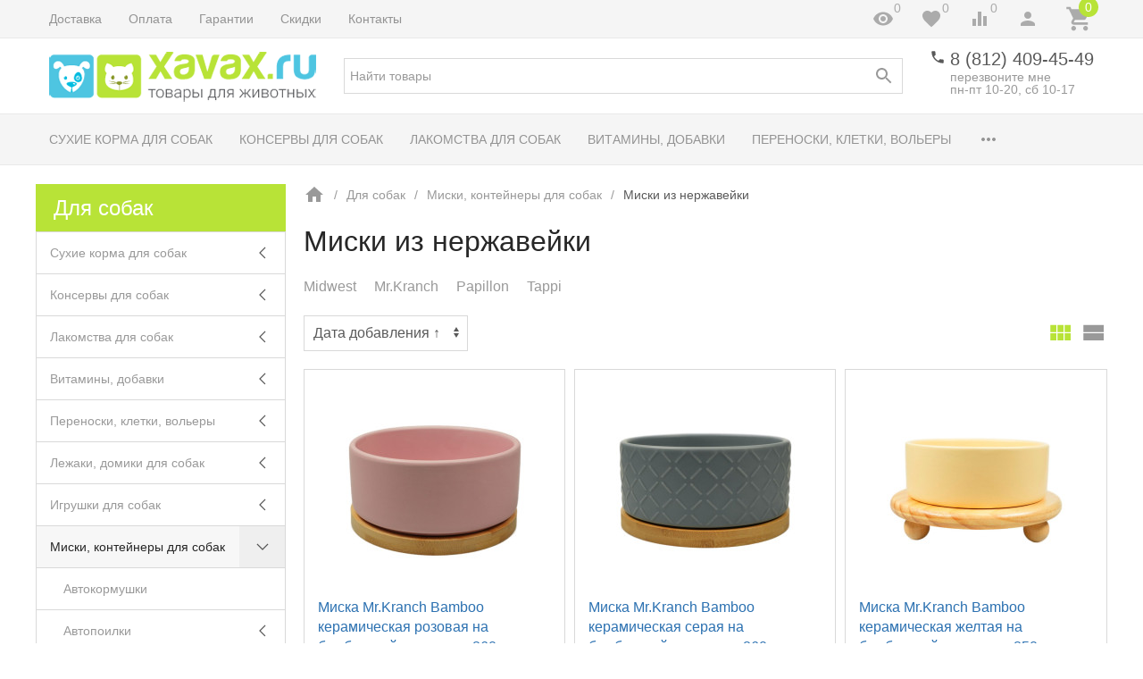

--- FILE ---
content_type: text/html; charset=utf-8
request_url: https://www.xavax.ru/category/miski-iz-nerzhavejki/
body_size: 43664
content:


<!DOCTYPE html><html lang="ru"><head><title>Миски, контейнеры для собак Миски из нержавейки – купить в интернет-магазине XAVAX</title><meta http-equiv="content-type" content="text/html; charset=UTF-8" /><meta http-equiv="x-ua-compatible" content="IE=edge" /><meta name="keywords" content="Миски из нержавейки, Xavax - товары для животных" /><meta name="description" content="Миски, контейнеры для собак Миски из нержавейки и зоотовары других брендов по отличным ценам и с оперативной доставкой от интернет-магазина XAVAX" /><meta name="viewport" content="width=device-width, initial-scale=1.0" /><link rel="canonical" href="https://www.xavax.ru/category/miski-iz-nerzhavejki/" /><link rel="shortcut icon" href="/favicon.ico" /><link href="https://www.xavax.ru/blog/rss/" rel="alternate" type="application/rss+xml" title="Xavax - товары для животных" /><!-- CSS --><style>.uk-preloader {position: fixed;left: 0;right: 0;top: 0;bottom: 0;z-index: 100500;background-color: rgba(255,255,255,0.9);}.uk-loader-whopping {position: absolute;left: 0;right: 0;top: 0;bottom: 0;margin: auto;height: 20px;width: 60px;box-sizing: border-box;}.uk-loader-whopping::after {content: "Загрузка...";font-size: 16px;color: currentColor;text-align: center;position: absolute;left: 0;right: 0;bottom: -25px;margin: auto;}.uk-loader-whopping > * {position: relative;float: left;height: 20px;width: 2px;margin: 0 2px;background-color: currentColor;}.uk-loader-whopping > *:nth-child(1) {-webkit-animation: loader-whopping-item-1 2s linear infinite;animation: loader-whopping-item-1 2s linear infinite;}.uk-loader-whopping > *:nth-child(2) {-webkit-animation: loader-whopping-item-2 2s linear infinite;animation: loader-whopping-item-2 2s linear infinite;}.uk-loader-whopping > *:nth-child(3) {-webkit-animation: loader-whopping-item-3 2s linear infinite;animation: loader-whopping-item-3 2s linear infinite;}.uk-loader-whopping > *:nth-child(4) {-webkit-animation: loader-whopping-item-4 2s linear infinite;animation: loader-whopping-item-4 2s linear infinite;}.uk-loader-whopping > *:nth-child(5) {-webkit-animation: loader-whopping-item-5 2s linear infinite;animation: loader-whopping-item-5 2s linear infinite;}.uk-loader-whopping > *:nth-child(6) {-webkit-animation: loader-whopping-item-6 2s linear infinite;animation: loader-whopping-item-6 2s linear infinite;}.uk-loader-whopping > *:nth-child(7) {-webkit-animation: loader-whopping-item-7 2s linear infinite;animation: loader-whopping-item-7 2s linear infinite;}.uk-loader-whopping > *:nth-child(8) {-webkit-animation: loader-whopping-item-8 2s linear infinite;animation: loader-whopping-item-8 2s linear infinite;}.uk-loader-whopping > *:nth-child(9) {-webkit-animation: loader-whopping-item-9 2s linear infinite;animation: loader-whopping-item-9 2s linear infinite;}.uk-loader-whopping > *:nth-child(10) {-webkit-animation: loader-whopping-item-10 2s linear infinite;animation: loader-whopping-item-10 2s linear infinite;}@-webkit-keyframes loader-whopping-item-1 {1% {-webkit-transform: scaleY(1);transform: scaleY(1);}11% {-webkit-transform: scaleY(1.4);transform: scaleY(1.4);}21% {-webkit-transform: scaleY(1);transform: scaleY(1);}100% {-webkit-transform: scaleY(1);transform: scaleY(1);}}@keyframes loader-whopping-item-1 {1% {-webkit-transform: scaleY(1);transform: scaleY(1);}11% {-webkit-transform: scaleY(1.4);transform: scaleY(1.4);}21% {-webkit-transform: scaleY(1);transform: scaleY(1);}100% {-webkit-transform: scaleY(1);transform: scaleY(1);}}@-webkit-keyframes loader-whopping-item-2 {7% {-webkit-transform: scaleY(1);transform: scaleY(1);}17% {-webkit-transform: scaleY(1.4);transform: scaleY(1.4);}27% {-webkit-transform: scaleY(1);transform: scaleY(1);}100% {-webkit-transform: scaleY(1);transform: scaleY(1);}}@keyframes loader-whopping-item-2 {7% {-webkit-transform: scaleY(1);transform: scaleY(1);}17% {-webkit-transform: scaleY(1.4);transform: scaleY(1.4);}27% {-webkit-transform: scaleY(1);transform: scaleY(1);}100% {-webkit-transform: scaleY(1);transform: scaleY(1);}}@-webkit-keyframes loader-whopping-item-3 {13% {-webkit-transform: scaleY(1);transform: scaleY(1);}23% {-webkit-transform: scaleY(1.4);transform: scaleY(1.4);}33% {-webkit-transform: scaleY(1);transform: scaleY(1);}100% {-webkit-transform: scaleY(1);transform: scaleY(1);}}@keyframes loader-whopping-item-3 {13% {-webkit-transform: scaleY(1);transform: scaleY(1);}23% {-webkit-transform: scaleY(1.4);transform: scaleY(1.4);}33% {-webkit-transform: scaleY(1);transform: scaleY(1);}100% {-webkit-transform: scaleY(1);transform: scaleY(1);}}@-webkit-keyframes loader-whopping-item-4 {19% {-webkit-transform: scaleY(1);transform: scaleY(1);}29% {-webkit-transform: scaleY(1.4);transform: scaleY(1.4);}39% {-webkit-transform: scaleY(1);transform: scaleY(1);}100% {-webkit-transform: scaleY(1);transform: scaleY(1);}}@keyframes loader-whopping-item-4 {19% {-webkit-transform: scaleY(1);transform: scaleY(1);}29% {-webkit-transform: scaleY(1.4);transform: scaleY(1.4);}39% {-webkit-transform: scaleY(1);transform: scaleY(1);}100% {-webkit-transform: scaleY(1);transform: scaleY(1);}}@-webkit-keyframes loader-whopping-item-5 {25% {-webkit-transform: scaleY(1);transform: scaleY(1);}35% {-webkit-transform: scaleY(1.4);transform: scaleY(1.4);}45% {-webkit-transform: scaleY(1);transform: scaleY(1);}100% {-webkit-transform: scaleY(1);transform: scaleY(1);}}@keyframes loader-whopping-item-5 {25% {-webkit-transform: scaleY(1);transform: scaleY(1);}35% {-webkit-transform: scaleY(1.4);transform: scaleY(1.4);}45% {-webkit-transform: scaleY(1);transform: scaleY(1);}100% {-webkit-transform: scaleY(1);transform: scaleY(1);}}@-webkit-keyframes loader-whopping-item-6 {31% {-webkit-transform: scaleY(1);transform: scaleY(1);}41% {-webkit-transform: scaleY(1.4);transform: scaleY(1.4);}51% {-webkit-transform: scaleY(1);transform: scaleY(1);}100% {-webkit-transform: scaleY(1);transform: scaleY(1);}}@keyframes loader-whopping-item-6 {31% {-webkit-transform: scaleY(1);transform: scaleY(1);}41% {-webkit-transform: scaleY(1.4);transform: scaleY(1.4);}51% {-webkit-transform: scaleY(1);transform: scaleY(1);}100% {-webkit-transform: scaleY(1);transform: scaleY(1);}}@-webkit-keyframes loader-whopping-item-7 {37% {-webkit-transform: scaleY(1);transform: scaleY(1);}47% {-webkit-transform: scaleY(1.4);transform: scaleY(1.4);}57% {-webkit-transform: scaleY(1);transform: scaleY(1);}100% {-webkit-transform: scaleY(1);transform: scaleY(1);}}@keyframes loader-whopping-item-7 {37% {-webkit-transform: scaleY(1);transform: scaleY(1);}47% {-webkit-transform: scaleY(1.4);transform: scaleY(1.4);}57% {-webkit-transform: scaleY(1);transform: scaleY(1);}100% {-webkit-transform: scaleY(1);transform: scaleY(1);}}@-webkit-keyframes loader-whopping-item-8 {43% {-webkit-transform: scaleY(1);transform: scaleY(1);}53% {-webkit-transform: scaleY(1.4);transform: scaleY(1.4);}63% {-webkit-transform: scaleY(1);transform: scaleY(1);}100% {-webkit-transform: scaleY(1);transform: scaleY(1);}}@keyframes loader-whopping-item-8 {43% {-webkit-transform: scaleY(1);transform: scaleY(1);}53% {-webkit-transform: scaleY(1.4);transform: scaleY(1.4);}63% {-webkit-transform: scaleY(1);transform: scaleY(1);}100% {-webkit-transform: scaleY(1);transform: scaleY(1);}}@-webkit-keyframes loader-whopping-item-9 {49% {-webkit-transform: scaleY(1);transform: scaleY(1);}59% {-webkit-transform: scaleY(1.4);transform: scaleY(1.4);}69% {-webkit-transform: scaleY(1);transform: scaleY(1);}100% {-webkit-transform: scaleY(1);transform: scaleY(1);}}@keyframes loader-whopping-item-9 {49% {-webkit-transform: scaleY(1);transform: scaleY(1);}59% {-webkit-transform: scaleY(1.4);transform: scaleY(1.4);}69% {-webkit-transform: scaleY(1);transform: scaleY(1);}100% {-webkit-transform: scaleY(1);transform: scaleY(1);}}@-webkit-keyframes loader-whopping-item-10 {55% {-webkit-transform: scaleY(1);transform: scaleY(1);}65% {-webkit-transform: scaleY(1.4);transform: scaleY(1.4);}75% {-webkit-transform: scaleY(1);transform: scaleY(1);}100% {-webkit-transform: scaleY(1);transform: scaleY(1);}}@keyframes loader-whopping-item-10 {55% {-webkit-transform: scaleY(1);transform: scaleY(1);}65% {-webkit-transform: scaleY(1.4);transform: scaleY(1.4);}75% {-webkit-transform: scaleY(1);transform: scaleY(1);}100% {-webkit-transform: scaleY(1);transform: scaleY(1);}}</style><link href="/wa-data/public/site/themes/inspiration/theme.min.css?v1.1.0.12" rel="stylesheet" id="theme-css" data-leave /><link href="/wa-data/public/site/themes/inspiration/theme.custom.css?v1.1.0.12" rel="preload" as="style" data-leave /><!-- plugin hook: '$wa->css()' -->

<!-- end plugin hook: '$wa->css()' --><!-- JS --><link href="/wa-content/js/jquery/jquery-1.11.1.min.js" rel="preload" as="script" data-leave /><link href="/wa-content/js/jquery/jquery-migrate-1.2.1.min.js" rel="preload" as="script" data-leave /><link href="/wa-data/public/site/themes/inspiration/js/uikit/uikit.min.js?v3.5.6" rel="preload" as="script" data-leave /><link href="/wa-data/public/site/themes/inspiration/js/uikit/uikit-theme.min.js?v1.1.0.12" rel="preload" as="script" data-leave /><link href="/wa-data/public/site/themes/inspiration/theme.icons.min.js?v1.1.0.12" rel="preload" as="script" data-leave /><!-- plugin hook: '$wa->js()' -->



<!-- end plugin hook: '$wa->js()' --><!-- plugin hook: '$wa->head()' --><meta property="og:type" content="article" />
<meta property="og:url" content="https://www.xavax.ru/category/miski-iz-nerzhavejki/" />
<!-- end plugin hook: '$wa->head()' -->
<!-- plugin hook: 'frontend_head' --><style id="quickorder-inline-styles" data-inline-css="1">[data-quickorder-cb]{background:rgba(93,221,223,1);color:#fff;-webkit-border-radius:5px;-moz-border-radius:5px;border-radius:5px;font-family:Arial,sans-serif;font-size:14px;font-style:normal;font-weight:normal;padding:10px 25px;margin-top:10px;margin-bottom:10px;text-align:center}[data-quickorder-cb]:hover{background:rgba(90,207,209,1)}[data-quickorder-cb]{display:inline-block}.quickorder-form[data-quickorder-cf]{background:rgba(255,255,255,1);color:#5e5e5e;-webkit-border-radius:5px;-moz-border-radius:5px;border-radius:5px}[data-quickorder-cf] .quickorder-methods .s-quickorder-method{-webkit-border-radius:5px;-moz-border-radius:5px;border-radius:5px}[data-quickorder-cf] .quickorder-popup{-webkit-border-radius:5px;-moz-border-radius:5px;border-radius:5px}.quickorder-form [data-quickorder-cfh]{background:rgba(93,221,223,1);color:#fff;font-family:Arial,sans-serif;font-size:24px;font-style:normal;font-weight:normal;padding:10px 15px}[data-quickorder-cf] [data-quickorder-close]{right:15px}[data-quickorder-cf] .quickorder-popup-head{background:rgba(93,221,223,1);color:#fff}[data-quickorder-cf] .quickorder-popup{border:2px solid rgba(93,221,223,1)}.quickorder-form [data-quickorder-ct]{font-size:14px;font-style:normal;font-weight:bold}.quickorder-form [data-quickorder-cfs]{background:rgba(255,255,255,1);padding:7px;-webkit-border-radius:5px;-moz-border-radius:5px;border-radius:5px;border:1px solid #ccc;width:100%}[data-quickorder-cf] .quickorder-methods .s-quickorder-method{border:1px solid #ccc}[data-quickorder-cf] .quickorder-methods-form .wa-value input,[data-quickorder-cf] .quickorder-methods-form .wa-value select,[data-quickorder-cf] .wa-captcha-input,[data-quickorder-cf] .quickorder-methods-form .wa-value textarea{background:rgba(255,255,255,1);padding:7px;-webkit-border-radius:5px;-moz-border-radius:5px;border-radius:5px;border:1px solid #ccc}.quickorder-form [data-quickorder-cff]{padding:20px;text-align:center}.quickorder-form [data-quickorder-cfb]{background:rgba(93,221,223,1);color:#fff;-webkit-border-radius:5px;-moz-border-radius:5px;border-radius:5px;font-family:Arial,sans-serif;font-size:14px;font-style:normal;font-weight:normal;padding:10px 25px;text-align:center}.quickorder-form [data-quickorder-cfb]:hover{background:rgba(90,207,209,1)}[data-quickorder-cf] .quickorder-methods .s-quickorder-method:hover,[data-quickorder-cf] .quickorder-methods .s-quickorder-method.selected{background:rgba(93,221,223,.1)}[data-quickorder-cf] .quickorder-quantity-volume:hover{background:rgba(93,221,223,.1)}[data-quickorder-cf] .quickorder-popup input[type="button"]{background:rgba(93,221,223,1);color:#fff;-webkit-border-radius:5px;-moz-border-radius:5px;border-radius:5px;font-family:Arial,sans-serif;font-size:14px;font-style:normal;font-weight:normal;padding:10px 25px;text-align:center}[data-quickorder-cf] .quickorder-popup input[type="button"]:hover{background:rgba(90,207,209,1)}[data-quickorder-pb]{background:rgba(93,221,223,1);color:#fff;-webkit-border-radius:5px;-moz-border-radius:5px;border-radius:5px;font-family:Arial,sans-serif;font-size:14px;font-style:normal;font-weight:normal;padding:10px 25px;margin-top:10px;margin-bottom:10px;text-align:center}[data-quickorder-pb]:hover{background:rgba(90,207,209,1)}[data-quickorder-pb]{display:table}.quickorder-form[data-quickorder-pf]{background:rgba(255,255,255,1);color:#5e5e5e;-webkit-border-radius:5px;-moz-border-radius:5px;border-radius:5px}[data-quickorder-pf] .quickorder-methods .s-quickorder-method{-webkit-border-radius:5px;-moz-border-radius:5px;border-radius:5px}[data-quickorder-pf] .quickorder-popup{-webkit-border-radius:5px;-moz-border-radius:5px;border-radius:5px}.quickorder-form [data-quickorder-pfh]{background:rgba(93,221,223,1);color:#fff;font-family:Arial,sans-serif;font-size:24px;font-style:normal;font-weight:normal;padding:10px 15px}[data-quickorder-pf] [data-quickorder-close]{right:15px}[data-quickorder-pf] .quickorder-popup-head{background:rgba(93,221,223,1);color:#fff}[data-quickorder-pf] .quickorder-popup{border:2px solid rgba(93,221,223,1)}.quickorder-form [data-quickorder-pt]{font-size:14px;font-style:normal;font-weight:bold}.quickorder-form [data-quickorder-pfs]{background:rgba(255,255,255,1);padding:7px;-webkit-border-radius:5px;-moz-border-radius:5px;border-radius:5px;border:1px solid #ccc;width:100%}[data-quickorder-pf] .quickorder-methods .s-quickorder-method{border:1px solid #ccc}[data-quickorder-pf] .quickorder-methods-form .wa-value input,[data-quickorder-pf] .quickorder-methods-form .wa-value select,[data-quickorder-pf] .wa-captcha-input,[data-quickorder-pf] .quickorder-methods-form .wa-value textarea{background:rgba(255,255,255,1);padding:7px;-webkit-border-radius:5px;-moz-border-radius:5px;border-radius:5px;border:1px solid #ccc}.quickorder-form [data-quickorder-pff]{padding:20px;text-align:center}.quickorder-form [data-quickorder-pfb]{background:rgba(93,221,223,1);color:#fff;-webkit-border-radius:5px;-moz-border-radius:5px;border-radius:5px;font-family:Arial,sans-serif;font-size:14px;font-style:normal;font-weight:normal;padding:10px 25px;text-align:center}.quickorder-form [data-quickorder-pfb]:hover{background:rgba(90,207,209,1)}[data-quickorder-pf] .quickorder-methods .s-quickorder-method:hover,[data-quickorder-pf] .quickorder-methods .s-quickorder-method.selected{background:rgba(93,221,223,.1)}[data-quickorder-pf] .quickorder-quantity-volume:hover{background:rgba(93,221,223,.1)}[data-quickorder-pf] .quickorder-popup input[type="button"]{background:rgba(93,221,223,1);color:#fff;-webkit-border-radius:5px;-moz-border-radius:5px;border-radius:5px;font-family:Arial,sans-serif;font-size:14px;font-style:normal;font-weight:normal;padding:10px 25px;text-align:center}[data-quickorder-pf] .quickorder-popup input[type="button"]:hover{background:rgba(90,207,209,1)}/* Добавляйте свой CSS ниже */</style>
<!-- end plugin hook: 'frontend_head' --><link rel="next" href="https://www.xavax.ru/category/miski-iz-nerzhavejki/?page=2">
</head><body data-uk-theme><div class="uk-preloader" data-uk-preloader=""><div class="uk-loader-whopping"><span></span><span></span><span></span><span></span><span></span><span></span><span></span><span></span><span></span><span></span></div></div><div class="uk-wrapper"><header class="globalheader"><!-- templates --><script type="text/html" id="tmpl-menu-more" data-leave><li class="uk-parent uk-menu-more"><a href="#"><span data-uk-icon='more_horiz'></span></a><ul></ul></li></script><script type="text/html" id="tmpl-menu-more-pages" data-leave><li class="uk-parent uk-menu-more"><a href="#">Еще</a><ul></ul></li></script><!-- end templates --><div class="uk-hidden@m"><div class="uk-bar-container uk-bar-muted uk-bar-small uk-bar-top" data-uk-sticky><div class="uk-bar uk-flex-middle"><div class="uk-bar-group "><a class="uk-menu-toggle uk-bar-toggle" href="#uk-menu-target" data-uk-toggle data-uk-icon="menu"></a><a class="uk-search-toggle uk-bar-toggle" href="#uk-search-target" data-uk-toggle data-uk-icon="search"></a><a class="uk-contacts-toggle uk-bar-toggle" href="#uk-contacts-target" data-uk-toggle data-uk-icon="phone"></a></div><div class="uk-bar-group uk-flex-center uk-width-expand"><div class="uk-bar-item uk-logo uk-logo-mobile"><a class="uk-link-reset" href="/"><img class="uk-logo-image" data-uk-img data-src="/wa-data/public/site/themes/inspiration/img/logo-phone.png?v1586011447?v1.1.0.12" alt="" style="max-width:100px;max-height:40px;"></a></div></div><div class="uk-bar-group "><a class="uk-account-toggle uk-bar-toggle" href="/login/" data-uk-icon="person" data-uk-auth="media:@m" rel="nofollow"></a><a class="uk-cart-toggle uk-bar-toggle uk-cart-empty" href="/cart/" data-uk-cart-toggle="animation: uk-slideshow-scale-out" data-uk-toggle="target: #uk-cart-target" rel="nofollow"><span class="uk-position-relative" data-uk-icon="icon: shopping_cart; ratio: 1.3333333334"><span class="cart-count uk-badge uk-border-circle uk-position-absolute uk-position-z-index" style="top:-8px;left:15px;">0</span></span></a></div></div></div></div><div class="uk-visible@m" data-uk-menu="align: top"><div class="uk-bar-container uk-bar-muted uk-bar-small uk-bar-top uk-position-relative uk-position-z-index"><div class="uk-container"><div class="uk-bar uk-flex-middle"><div class="uk-bar-group uk-width-expand"><div class="uk-width-expand uk-overflow-hidden"><ul class="uk-pages uk-bar-nav uk-menu-dropdown uk-menu-default" data-uk-menu-more><li class="brach-id-670"><a href="/dostavka/">Доставка</a></li><li class="brach-id-835"><a href="/oplata/">Оплата</a></li><li class="brach-id-832"><a href="/garantiya/">Гарантии</a></li><li class="brach-id-673"><a href="/skidki/">Скидки</a></li><li class="brach-id-672"><a href="/contactus/">Контакты</a></li></ul></div></div><div class="uk-bar-group "><a class="uk-viewed-toggle uk-bar-toggle uk-inactive" href="/search/?list=viewed" rel="nofollow"><span class="uk-position-relative" data-uk-icon="visibility"><span class="uk-viewed-count uk-position-absolute uk-position-z-index" style="top:0px;left:24px;">0</span></span></a><a class="uk-favorite-toggle uk-bar-toggle uk-inactive" href="/search/?list=favorite" rel="nofollow"><span class="uk-position-relative" data-uk-icon="favorite"><span class="uk-favorite-count uk-position-absolute uk-position-z-index" style="top:0px;left:24px;">0</span></span></a><a class="uk-compare-toggle uk-bar-toggle uk-inactive" href="/compare/" rel="nofollow"><span class="uk-position-relative" data-uk-icon="equalizer"><span class="uk-compare-count uk-position-absolute uk-position-z-index" style="top:0px;left:24px;">0</span></span></a><a class="uk-account-toggle uk-bar-toggle" href="/login/" data-uk-icon="person" data-uk-auth="media:@m" rel="nofollow"></a><a class="uk-cart-toggle uk-bar-toggle uk-cart-empty" href="/cart/" data-uk-cart-toggle="animation: uk-slideshow-scale-out" data-uk-toggle="target: #uk-cart-target" rel="nofollow"><span class="uk-position-relative" data-uk-icon="icon: shopping_cart; ratio: 1.3333333334"><span class="cart-count uk-badge uk-border-circle uk-position-absolute uk-position-z-index" style="top:-8px;left:15px;">0</span></span></a></div></div></div></div><div class="uk-bar-container uk-bar-overlay-light uk-padding-small uk-padding-remove-horizontal"><div class="uk-container"><div class="uk-bar uk-flex-middle"><div class="uk-bar-group "><div class="uk-bar-item uk-logo"><a class="uk-link-reset" href="/"><div class="uk-grid uk-grid-small uk-flex-nowrap uk-flex-middle"><div><img class="uk-logo-image" data-uk-img data-src="/wa-data/public/site/themes/inspiration/img/logo.png?v1586011158?v1.1.0.12" alt="" style="max-width:300px;max-height:100px;"></div></div></a></div></div><div class="uk-bar-group uk-flex-center uk-width-expand"><div class="uk-bar-item uk-width-1-1"><form class="uk-search uk-search-default uk-width-1-1" action="/search/"><button class="uk-search-icon uk-search-icon-flip" data-uk-icon="search"></button><input class="uk-search-input" name="query" type="search" placeholder="Найти товары" value="" data-uk-autocomplete-search="url:/search/; and: "></form></div></div><div class="uk-bar-group uk-flex-column "><div class="uk-bar-item"><div class="uk-phone uk-flex uk-flex-nowrap"><div><span class="uk-contact-icon" data-uk-icon="icon: phone; ratio: 0.75"></span></div><div><div class="ya-phone-1 uk-contact uk-link-reset uk-text-nowrap"><a href="tel:88124094549">8 (812) 409-45-49</a></div><div class="uk-contact-note uk-text-muted uk-link-muted"><a class="res_header_phonenum" rel="nofollow" href="#reCall">перезвоните мне</a>
<br>пн-пт 10-20, сб 10-17</div></div></div></div><div class="uk-bar-item uk-bar-item-divider-small"></div></div></div></div></div><div class="uk-bar-container uk-bar-muted uk-bar-medium uk-bar-middle"><div class="uk-container"><div class="uk-bar uk-flex-middle"><div class="uk-bar-group uk-width-1-1"><div class="uk-width-expand uk-overflow-hidden"><ul class="uk-categories uk-bar-nav uk-menu-dropdown uk-menu-default" data-uk-menu-more><li class="brach-id-3819 uk-parent"><a href="/category/suhie-korma/">Сухие корма для собак</a><ul><li class="brach-id-6293 uk-parent"><a href="/category/alleva-dogs/">Alleva</a><ul><li class="brach-id-6297"><a href="/category/alleva-holistic-dog-line/">Alleva Holistic Dog Line</a></li><li class="brach-id-6296"><a href="/category/alleva-natural-dog-line/">Alleva Natural Dog Line</a></li><li class="brach-id-6295"><a href="/category/alleva-equilibrium-dog-line/">Alleva Equilibrium Dog Line</a></li><li class="brach-id-6294"><a href="/category/alleva-care-dog-line/">Alleva Care Dog Line</a></li></ul></li><li class="brach-id-4529"><a href="/category/all-dogs/">All Dogs</a></li><li class="brach-id-4417"><a href="/category/almo-nature_py/">Almo Nature</a></li><li class="brach-id-6206"><a href="/category/avance-dogs-dry/">Avance</a></li><li class="brach-id-6228"><a href="/category/award_dog/">Award</a></li><li class="brach-id-4936 uk-parent"><a href="/category/blitz-rossija/">Blitz</a><ul><li class="brach-id-5998"><a href="/category/classic-blitz-dog-dry/">Classic</a></li><li class="brach-id-5999"><a href="/category/sensitive-blitz-dog-dry/">Sensitive</a></li></ul></li><li class="brach-id-6307"><a href="/category/blue-native-dogs/">Blue Native</a></li><li class="brach-id-6342"><a href="/category/buddy-sol-dogs/">Buddy&amp;Sol</a></li><li class="brach-id-6319 uk-parent"><a href="/category/craftia-dog/">Craftia</a><ul><li class="brach-id-6323"><a href="/category/craftia-nature-dog/">Craftia Natura</a></li><li class="brach-id-6320"><a href="/category/craftia-golena-dog/">Craftia Galena</a></li></ul></li><li class="brach-id-6328"><a href="/category/delish-dog-dry/">Delish</a></li><li class="brach-id-6270"><a href="/category/elato-dog-dry/">Elato</a></li><li class="brach-id-3824"><a href="/category/eukanuba-dry-dog/">Eukanuba</a></li><li class="brach-id-4808 uk-parent"><a href="/category/farmina/">Farmina</a><ul><li class="brach-id-4810"><a href="/category/nd-nizkozernovye/">N&amp;D Ancestral низкозерновые</a></li><li class="brach-id-4809"><a href="/category/nd-bezzernovye/">N&amp;D Prime беззерновые</a></li><li class="brach-id-5711"><a href="/category/nd-pumkin-dog/">N&amp;D Pumpkin</a></li><li class="brach-id-5710"><a href="/category/farmina-ocean-dog/">N&amp;D Ocean</a></li><li class="brach-id-5574"><a href="/category/nd-quinoa/">N&amp;D Quinoa</a></li><li class="brach-id-4814"><a href="/category/farmina-vet-life/">Farmina Vet Life</a></li><li class="brach-id-4811"><a href="/category/cibau-superpremium-klass/">CIBAU суперпремиум класс</a></li><li class="brach-id-5543"><a href="/category/ecopet-natural-farmina/">Ecopet Natural</a></li><li class="brach-id-5356"><a href="/category/fun-dog/">Fun Dog</a></li></ul></li><li class="brach-id-6073"><a href="/category/florida-dry-dog/">Florida</a></li><li class="brach-id-6166"><a href="/category/florida-preventive-line-dogs-dry/">Florida Preventive Line</a></li><li class="brach-id-6298 uk-parent"><a href="/category/forza-10-dog-dry/">Forza10</a><ul><li class="brach-id-6301"><a href="/category/forza-10-monodiet-monobelkovyy-dogs/">Forza10 MonoDiet (Монобелковый)</a></li><li class="brach-id-6300"><a href="/category/forza-10-maintenance-povsednevnyy-dogs/">Forza10 Maintenance (Повседневный)</a></li><li class="brach-id-6299"><a href="/category/forza-10-active-vetdiet-dog/">Forza10 Active VetDiet</a></li><li class="brach-id-6302"><a href="/category/forza-10-professional-briderskiy-dogs/">Forza10 Professional (Бридерский)</a></li></ul></li><li class="brach-id-6217"><a href="/category/go-kitchen-dog-dry/">GO'KITCHEN</a></li><li class="brach-id-4614"><a href="/category/grandorf/">Grandorf</a></li><li class="brach-id-6232"><a href="/category/grandorf-fresh-dog/">Grandorf Fresh</a></li><li class="brach-id-6269"><a href="/category/hanta-dog-dry/">Hanta</a></li><li class="brach-id-6279"><a href="/category/livera-dog-dry/">LiveRA</a></li><li class="brach-id-6340"><a href="/category/lora-puppy/">Lora</a></li><li class="brach-id-4969"><a href="/category/monge-italija/">Monge</a></li><li class="brach-id-6245"><a href="/category/now-kitchen-dogs/">NOW'KITCHEN</a></li><li class="brach-id-4297"><a href="/category/nero-gold/">Nero Gold</a></li><li class="brach-id-4980"><a href="/category/organix-dog/">Organix</a></li><li class="brach-id-6169"><a href="/category/organix-preventive-line-dog-dry/">Organix Preventive Line</a></li><li class="brach-id-6246"><a href="/category/organix-vet-dogs/">Organix VET</a></li><li class="brach-id-6157"><a href="/category/premier-dog/">Premier</a></li><li class="brach-id-3821"><a href="/category/pro-plan/">Pro Plan</a></li><li class="brach-id-6219"><a href="/category/pronature-life-dogs/">Pronature Life</a></li><li class="brach-id-4163"><a href="/category/purina-lechebnye/">Purina Vet</a></li><li class="brach-id-3823"><a href="/category/royal-canin/">Royal Canin</a></li><li class="brach-id-3954"><a href="/category/royal-canin-lechebnyj/">Royal Canin Vet</a></li><li class="brach-id-6127"><a href="/category/savita-dog-dry/">Savita</a></li><li class="brach-id-6078"><a href="/category/sirius-dogs/">Sirius</a></li><li class="brach-id-5967"><a href="/category/smart-dog-dog-dry/">Smart Dog</a></li><li class="brach-id-6226"><a href="/category/taormina-dogs/">Taormina</a></li><li class="brach-id-6202 uk-parent"><a href="/category/ultra-dry-dogs/">Ultra</a><ul><li class="brach-id-6366"><a href="/category/vitalcan-dogs/">VitalCan</a></li></ul></li><li class="brach-id-6336"><a href="/category/zillii-dogs/">Zillii</a></li><li class="brach-id-6338"><a href="/category/dilli-dogs/">Дилли</a></li></ul></li><li class="brach-id-3826 uk-parent"><a href="/category/konservy-i-kashi/">Консервы для собак</a><ul><li class="brach-id-4416"><a href="/category/almo-nature_y8/">Almo Nature</a></li><li class="brach-id-6248"><a href="/category/avance-dogs-weet/">Avance</a></li><li class="brach-id-6230"><a href="/category/award-dog-weet/">Award</a></li><li class="brach-id-4217"><a href="/category/berkley/">Berkley</a></li><li class="brach-id-6007 uk-parent"><a href="/category/blitz-dog-konservi_1/">Blitz</a><ul><li class="brach-id-6009"><a href="/category/classic-blitz-dog-wet/">Classic</a></li><li class="brach-id-6008"><a href="/category/sensitive-blitz-dog-wet/">Sensitive</a></li></ul></li><li class="brach-id-4196"><a href="/category/brit_gr/">Brit</a></li><li class="brach-id-6312"><a href="/category/delish-dogs/">Delish</a></li><li class="brach-id-4282"><a href="/category/eukanuba_2i/">Eukanuba</a></li><li class="brach-id-5669 uk-parent"><a href="/category/farmina-dog-wet/">Farmina</a><ul><li class="brach-id-5670"><a href="/category/ancestral-grain-wet-dog/">Ancestral Grain</a></li><li class="brach-id-5671"><a href="/category/gf-pumpkin-wet-dog/">GF Pumpkin</a></li><li class="brach-id-5675"><a href="/category/gf-quinoa-wet-dog/">GF Quinoa</a></li><li class="brach-id-5673"><a href="/category/ocean-wet-dpg/">Ocean</a></li><li class="brach-id-5672"><a href="/category/prime-wet-dpg/">Prime</a></li><li class="brach-id-4915"><a href="/category/farmina_dog_vet/">Vet Life</a></li></ul></li><li class="brach-id-6106"><a href="/category/florida-dog-wet/">Florida</a></li><li class="brach-id-6175"><a href="/category/florida-preventive-line-dog-weet/">Florida Preventive Line</a></li><li class="brach-id-6239"><a href="/category/go-kitchen-dog-weet/">GO'KITCHEN</a></li><li class="brach-id-6287"><a href="/category/grandorf_dog_wet/">Grandorf</a></li><li class="brach-id-6288"><a href="/category/grandorf-fresh_dog_wet/">Grandorf Fresh</a></li><li class="brach-id-4025"><a href="/category/happy-dog_db/">Happy Dog</a></li><li class="brach-id-6235"><a href="/category/monge-dog-weet/">Monge</a></li><li class="brach-id-4893"><a href="/category/nero-gold_8q/">Nero Gold</a></li><li class="brach-id-4778"><a href="/category/organix/">Organix</a></li><li class="brach-id-6174"><a href="/category/organix-preventive-line-dog-weet/">Organix Preventive Line</a></li><li class="brach-id-6057"><a href="/category/probalance-dog-wet/">Probalance</a></li><li class="brach-id-4164"><a href="/category/purina-lechebnye_05/">Purina (лечебные)</a></li><li class="brach-id-4498"><a href="/category/royal-canin_mf/">Royal Canin</a></li><li class="brach-id-4080"><a href="/category/royal-canin_23/">Royal Canin (лечебный)</a></li><li class="brach-id-6147"><a href="/category/savita-dog-wet/">Savita</a></li><li class="brach-id-5956"><a href="/category/smart-dog-dog-konservi/">Smart Dog</a></li><li class="brach-id-6360"><a href="/category/wanpy-dogs-weet/">Wanpy</a></li><li class="brach-id-4748"><a href="/category/zoogurman_dog/">Зоогурман</a></li><li class="brach-id-5440"><a href="/category/derevenskie-lakomstva-konservy/">Деревенские лакомства</a></li><li class="brach-id-4777"><a href="/category/mnjams/">Мнямс</a></li><li class="brach-id-4310"><a href="/category/chetveronogij-gurman/">Четвероногий гурман</a></li></ul></li><li class="brach-id-3830 uk-parent"><a href="/category/kosti-i-lakomstva/">Лакомства для собак</a><ul><li class="brach-id-6364"><a href="/category/award-dogs-lakomstva/">Award</a></li><li class="brach-id-4516"><a href="/category/8in1_rs/">8in1</a></li><li class="brach-id-6004"><a href="/category/blitz-dog-lakomstva/">Blitz</a></li><li class="brach-id-6284"><a href="/category/for-dogs-lakomstva/">For Dogs</a></li><li class="brach-id-4849"><a href="/category/green-qzin/">Green Qzin</a></li><li class="brach-id-6237"><a href="/category/monge-dog-lakomstva/">Monge</a></li><li class="brach-id-5084"><a href="/category/organix_lakomstva/">Organix</a></li><li class="brach-id-6332"><a href="/category/savita-lakomstva-cat/">Savita</a></li><li class="brach-id-5853"><a href="/category/smart-cat-lakomstva-dog/">Smart Dog</a></li><li class="brach-id-6122"><a href="/category/svb-in-dog-lakomstva/">SVB-IN</a></li><li class="brach-id-3832"><a href="/category/titbit_dog_lakomstva/">TiTBiT лакомства</a></li><li class="brach-id-4283"><a href="/category/titbit-pechenki/">TiTBiT печеньки</a></li><li class="brach-id-6316"><a href="/category/vividus-dogs/">Vividus</a></li><li class="brach-id-6361"><a href="/category/wanpy-dogs-lakomstva/">Wanpy</a></li><li class="brach-id-4253"><a href="/category/derevenskie-lakomstva/">Деревенские лакомства</a></li><li class="brach-id-4865"><a href="/category/zoogurman/">Зоогурман</a></li><li class="brach-id-4188"><a href="/category/paragon/">Мнямс</a></li></ul></li><li class="brach-id-3833 uk-parent"><a href="/category/vitaminy-dobavki/">Витамины, добавки</a><ul><li class="brach-id-4320"><a href="/category/canina/">Canina</a></li><li class="brach-id-6368"><a href="/category/polidex-dogs/">Polidex</a></li><li class="brach-id-6333"><a href="/category/prophyto-dobavki-dogs/">ProPhyto</a></li><li class="brach-id-5821"><a href="/category/purina-vitamin-dog/">Purina</a></li><li class="brach-id-6334"><a href="/category/trm/">TRM</a></li><li class="brach-id-5403"><a href="/category/unitabs/">Unitabs</a></li><li class="brach-id-4219"><a href="/category/wolmar-winsome_dog/">Wolmar Winsome</a></li></ul></li><li class="brach-id-3834 uk-parent"><a href="/category/lezhaki-perenoski-miski/">Переноски, клетки, вольеры</a><ul><li class="brach-id-4578 uk-parent"><a href="/category/kletki-i-volery/">Клетки и вольеры</a><ul><li class="brach-id-4631"><a href="/category/midwest_kletki/">Midwest</a></li></ul></li><li class="brach-id-3837 uk-parent"><a href="/category/1028/">Пластиковые переноски</a><ul><li class="brach-id-4370"><a href="/category/mps-italija/">MPS (Италия)</a></li><li class="brach-id-6314"><a href="/category/zooexpress-perenoski/">ZooExpress</a></li></ul></li></ul></li><li class="brach-id-3835 uk-parent"><a href="/category/1029/">Лежаки, домики для собак</a><ul><li class="brach-id-5391"><a href="/category/zooekspress_beds_dogs/">Зооэкспресс</a></li><li class="brach-id-4352"><a href="/category/midwest/">Midwest</a></li><li class="brach-id-4975"><a href="/category/moderna_dog/">Moderna</a></li><li class="brach-id-6043"><a href="/category/tappi-dog-lezhaki/">Tappi</a></li><li class="brach-id-5940"><a href="/category/xody-dog-lezhaki/">Xody</a></li><li class="brach-id-4534"><a href="/category/yami-yami_mx/">Yami-Yami</a></li></ul></li><li class="brach-id-3844 uk-parent"><a href="/category/igrushki/">Игрушки для собак</a><ul><li class="brach-id-5534"><a href="/category/aromadog-igrushki-dog/">Innovative design and sourcing</a></li><li class="brach-id-6358"><a href="/category/mr-kranch-igrushki-dogs/">Mr.Kranch</a></li><li class="brach-id-4630"><a href="/category/papillon_ij/">Papillon</a></li><li class="brach-id-5087"><a href="/category/petstages_dogs/">PetStages</a></li><li class="brach-id-6040"><a href="/category/tappi-dog-toys/">Tappi</a></li><li class="brach-id-5646"><a href="/category/zooekspress-toys/">Зооэкспресс</a></li></ul></li><li class="brach-id-3836 uk-parent uk-active"><a href="/category/1027/">Миски, контейнеры для собак</a><ul><li class="brach-id-4636"><a href="/category/avtokormushki/">Автокормушки</a></li><li class="brach-id-4449 uk-parent"><a href="/category/avtopoilki/">Автопоилки</a><ul><li class="brach-id-4769"><a href="/category/elektronnye/">Электронные</a></li><li class="brach-id-4770"><a href="/category/analogovye/">Механические</a></li></ul></li><li class="brach-id-4787"><a href="/category/kovriki-pod-miski_q7/">Коврики под миски</a></li><li class="brach-id-4354"><a href="/category/kontejnery-dlja-korma/">Контейнеры для корма</a></li><li class="brach-id-4358 uk-parent uk-active"><a href="/category/miski-iz-nerzhavejki/">Миски из нержавейки</a><ul><li class="brach-id-5609"><a href="/category/midwest-iron-bowls/">Midwest</a></li><li class="brach-id-6357"><a href="/category/mr-kranch-miski-dogs/">Mr.Kranch</a></li><li class="brach-id-5610"><a href="/category/papillon-iron-bowls/">Papillon</a></li><li class="brach-id-6042"><a href="/category/tappi-dog-miski/">Tappi</a></li></ul></li><li class="brach-id-4356"><a href="/category/plastikovye-miski/">Пластиковые миски</a></li><li class="brach-id-4359"><a href="/category/stojki-s-miskami/">Стойки с мисками</a></li></ul></li><li class="brach-id-3840 uk-parent"><a href="/category/1126/">Для груминга</a><ul><li class="brach-id-5919"><a href="/category/8in1-deshedder-dog/">8in1</a></li><li class="brach-id-5435"><a href="/category/codos/">Codos</a></li><li class="brach-id-4389"><a href="/category/furminator/">Furminator</a></li><li class="brach-id-4459"><a href="/category/hunter_ou/">Hunter</a></li><li class="brach-id-5939"><a href="/category/iv-san-bernard-dog-grumming/">Iv San Bernard</a></li><li class="brach-id-4573"><a href="/category/4573/">ShowTech</a></li></ul></li><li class="brach-id-3843 uk-parent"><a href="/category/1123/">Косметика для собак</a><ul><li class="brach-id-4451"><a href="/category/anju-beaut/">Anju Beaute</a></li><li class="brach-id-6367"><a href="/category/ceva-dog/">Ceva</a></li><li class="brach-id-4329"><a href="/category/iv-san-bernard/">Iv San Bernard</a></li><li class="brach-id-6327"><a href="/category/prophyto/">ProPhyto</a></li><li class="brach-id-5933"><a href="/category/agrovetzashchita-dog-kosmetika/">Агроветзащита</a></li></ul></li><li class="brach-id-5887"><a href="/category/tualety-dlya-sobak/">Туалеты для собак</a></li><li class="brach-id-3854 uk-parent"><a href="/category/oshejniki-povodki/">Ошейники, поводки, намордники</a><ul><li class="brach-id-3858 uk-parent"><a href="/category/1332/">Flexi поводки-рулетки</a><ul><li class="brach-id-4953"><a href="/category/flexi-linija-city/">Flexi линия CITY</a></li><li class="brach-id-4947"><a href="/category/flexi-linija-comfort-new/">Flexi линия CLASSIC</a></li><li class="brach-id-4949"><a href="/category/flexi-linija-newcomfort/">Flexi линия COMFORT</a></li><li class="brach-id-4945"><a href="/category/flexi-linija-giant/">Flexi линия GIANT</a></li><li class="brach-id-4954"><a href="/category/flexi-linija-glam/">Flexi линия GLAM</a></li><li class="brach-id-5010"><a href="/category/flexi-liniya-leather-kozha/">Flexi линия Leather (кожа)</a></li><li class="brach-id-4946"><a href="/category/flexi-linija-neon/">Flexi линия NEON</a></li><li class="brach-id-4944"><a href="/category/flexi-vario/">Flexi линия VARIO</a></li></ul></li><li class="brach-id-4362"><a href="/category/hunter-oshejniki/">Hunter</a></li><li class="brach-id-6359"><a href="/category/mr-kranch-dogs-osheynik/">Mr.Kranch</a></li><li class="brach-id-5530"><a href="/category/zooekspress-ammuniciya/">Зооэкспресс</a></li></ul></li><li class="brach-id-3985 uk-parent"><a href="/category/sredstva-gigieny/">Средства гигиены для собак</a><ul><li class="brach-id-3841"><a href="/category/uhod_za_zubami_sobak/">Для зубок</a></li><li class="brach-id-4336"><a href="/category/dlja-lap/">Для лап</a></li><li class="brach-id-3842"><a href="/category/korrektory_povedeniya_dog/">Корректоры поведения</a></li><li class="brach-id-4398"><a href="/category/ot-zapaha-i-pjaten/">От запаха и пятен</a></li><li class="brach-id-3986 uk-parent"><a href="/category/podstilki/">Подстилки впитывающие</a><ul><li class="brach-id-4481"><a href="/category/napkins/">Napkins</a></li><li class="brach-id-5050"><a href="/category/smart-dog/">Smart Dog</a></li></ul></li><li class="brach-id-5859"><a href="/category/pakety-dlya-uborki/">Пакеты для уборки</a></li><li class="brach-id-4569"><a href="/category/uhod-za-ranami-dogs/">Уход за ранами</a></li><li class="brach-id-4113"><a href="/category/ostalnoe_gigiena_dog/">Прочие средства</a></li></ul></li></ul></div></div></div></div></div><div class="uk-bar-container uk-bar-muted uk-bar-medium uk-bar-top uk-bar-sticky" data-uk-sticky="animation: uk-animation-slide-top"><div class="uk-container"><div class="uk-bar uk-flex-middle"><div class="uk-bar-group "><ul class="uk-categories uk-bar-nav uk-menu-dropdown uk-menu-icons"><li class="uk-parent"><a href="#">Для собак</a><ul><li class="brach-id-3819 uk-parent"><a href="/category/suhie-korma/">Сухие корма для собак</a><ul><li class="brach-id-6293"><a href="/category/alleva-dogs/">Alleva</a></li><li class="brach-id-4529"><a href="/category/all-dogs/">All Dogs</a></li><li class="brach-id-4417"><a href="/category/almo-nature_py/">Almo Nature</a></li><li class="brach-id-6206"><a href="/category/avance-dogs-dry/">Avance</a></li><li class="brach-id-6228"><a href="/category/award_dog/">Award</a></li><li class="brach-id-4936"><a href="/category/blitz-rossija/">Blitz</a></li><li class="brach-id-6307"><a href="/category/blue-native-dogs/">Blue Native</a></li><li class="brach-id-6342"><a href="/category/buddy-sol-dogs/">Buddy&amp;Sol</a></li><li class="brach-id-6319"><a href="/category/craftia-dog/">Craftia</a></li><li class="brach-id-6328"><a href="/category/delish-dog-dry/">Delish</a></li><li class="brach-id-6270"><a href="/category/elato-dog-dry/">Elato</a></li><li class="brach-id-3824"><a href="/category/eukanuba-dry-dog/">Eukanuba</a></li><li class="brach-id-4808"><a href="/category/farmina/">Farmina</a></li><li class="brach-id-6073"><a href="/category/florida-dry-dog/">Florida</a></li><li class="brach-id-6166"><a href="/category/florida-preventive-line-dogs-dry/">Florida Preventive Line</a></li><li class="brach-id-6298"><a href="/category/forza-10-dog-dry/">Forza10</a></li><li class="brach-id-6217"><a href="/category/go-kitchen-dog-dry/">GO'KITCHEN</a></li><li class="brach-id-4614"><a href="/category/grandorf/">Grandorf</a></li><li class="brach-id-6232"><a href="/category/grandorf-fresh-dog/">Grandorf Fresh</a></li><li class="brach-id-6269"><a href="/category/hanta-dog-dry/">Hanta</a></li><li class="brach-id-6279"><a href="/category/livera-dog-dry/">LiveRA</a></li><li class="brach-id-6340"><a href="/category/lora-puppy/">Lora</a></li><li class="brach-id-4969"><a href="/category/monge-italija/">Monge</a></li><li class="brach-id-6245"><a href="/category/now-kitchen-dogs/">NOW'KITCHEN</a></li><li class="brach-id-4297"><a href="/category/nero-gold/">Nero Gold</a></li><li class="brach-id-4980"><a href="/category/organix-dog/">Organix</a></li><li class="brach-id-6169"><a href="/category/organix-preventive-line-dog-dry/">Organix Preventive Line</a></li><li class="brach-id-6246"><a href="/category/organix-vet-dogs/">Organix VET</a></li><li class="brach-id-6157"><a href="/category/premier-dog/">Premier</a></li><li class="brach-id-3821"><a href="/category/pro-plan/">Pro Plan</a></li><li class="brach-id-6219"><a href="/category/pronature-life-dogs/">Pronature Life</a></li><li class="brach-id-4163"><a href="/category/purina-lechebnye/">Purina Vet</a></li><li class="brach-id-3823"><a href="/category/royal-canin/">Royal Canin</a></li><li class="brach-id-3954"><a href="/category/royal-canin-lechebnyj/">Royal Canin Vet</a></li><li class="brach-id-6127"><a href="/category/savita-dog-dry/">Savita</a></li><li class="brach-id-6078"><a href="/category/sirius-dogs/">Sirius</a></li><li class="brach-id-5967"><a href="/category/smart-dog-dog-dry/">Smart Dog</a></li><li class="brach-id-6226"><a href="/category/taormina-dogs/">Taormina</a></li><li class="brach-id-6202"><a href="/category/ultra-dry-dogs/">Ultra</a></li><li class="brach-id-6336"><a href="/category/zillii-dogs/">Zillii</a></li><li class="brach-id-6338"><a href="/category/dilli-dogs/">Дилли</a></li></ul></li><li class="brach-id-3826 uk-parent"><a href="/category/konservy-i-kashi/">Консервы для собак</a><ul><li class="brach-id-4416"><a href="/category/almo-nature_y8/">Almo Nature</a></li><li class="brach-id-6248"><a href="/category/avance-dogs-weet/">Avance</a></li><li class="brach-id-6230"><a href="/category/award-dog-weet/">Award</a></li><li class="brach-id-4217"><a href="/category/berkley/">Berkley</a></li><li class="brach-id-6007"><a href="/category/blitz-dog-konservi_1/">Blitz</a></li><li class="brach-id-4196"><a href="/category/brit_gr/">Brit</a></li><li class="brach-id-6312"><a href="/category/delish-dogs/">Delish</a></li><li class="brach-id-4282"><a href="/category/eukanuba_2i/">Eukanuba</a></li><li class="brach-id-5669"><a href="/category/farmina-dog-wet/">Farmina</a></li><li class="brach-id-6106"><a href="/category/florida-dog-wet/">Florida</a></li><li class="brach-id-6175"><a href="/category/florida-preventive-line-dog-weet/">Florida Preventive Line</a></li><li class="brach-id-6239"><a href="/category/go-kitchen-dog-weet/">GO'KITCHEN</a></li><li class="brach-id-6287"><a href="/category/grandorf_dog_wet/">Grandorf</a></li><li class="brach-id-6288"><a href="/category/grandorf-fresh_dog_wet/">Grandorf Fresh</a></li><li class="brach-id-4025"><a href="/category/happy-dog_db/">Happy Dog</a></li><li class="brach-id-6235"><a href="/category/monge-dog-weet/">Monge</a></li><li class="brach-id-4893"><a href="/category/nero-gold_8q/">Nero Gold</a></li><li class="brach-id-4778"><a href="/category/organix/">Organix</a></li><li class="brach-id-6174"><a href="/category/organix-preventive-line-dog-weet/">Organix Preventive Line</a></li><li class="brach-id-6057"><a href="/category/probalance-dog-wet/">Probalance</a></li><li class="brach-id-4164"><a href="/category/purina-lechebnye_05/">Purina (лечебные)</a></li><li class="brach-id-4498"><a href="/category/royal-canin_mf/">Royal Canin</a></li><li class="brach-id-4080"><a href="/category/royal-canin_23/">Royal Canin (лечебный)</a></li><li class="brach-id-6147"><a href="/category/savita-dog-wet/">Savita</a></li><li class="brach-id-5956"><a href="/category/smart-dog-dog-konservi/">Smart Dog</a></li><li class="brach-id-6360"><a href="/category/wanpy-dogs-weet/">Wanpy</a></li><li class="brach-id-4748"><a href="/category/zoogurman_dog/">Зоогурман</a></li><li class="brach-id-5440"><a href="/category/derevenskie-lakomstva-konservy/">Деревенские лакомства</a></li><li class="brach-id-4777"><a href="/category/mnjams/">Мнямс</a></li><li class="brach-id-4310"><a href="/category/chetveronogij-gurman/">Четвероногий гурман</a></li></ul></li><li class="brach-id-3830 uk-parent"><a href="/category/kosti-i-lakomstva/">Лакомства для собак</a><ul><li class="brach-id-6364"><a href="/category/award-dogs-lakomstva/">Award</a></li><li class="brach-id-4516"><a href="/category/8in1_rs/">8in1</a></li><li class="brach-id-6004"><a href="/category/blitz-dog-lakomstva/">Blitz</a></li><li class="brach-id-6284"><a href="/category/for-dogs-lakomstva/">For Dogs</a></li><li class="brach-id-4849"><a href="/category/green-qzin/">Green Qzin</a></li><li class="brach-id-6237"><a href="/category/monge-dog-lakomstva/">Monge</a></li><li class="brach-id-5084"><a href="/category/organix_lakomstva/">Organix</a></li><li class="brach-id-6332"><a href="/category/savita-lakomstva-cat/">Savita</a></li><li class="brach-id-5853"><a href="/category/smart-cat-lakomstva-dog/">Smart Dog</a></li><li class="brach-id-6122"><a href="/category/svb-in-dog-lakomstva/">SVB-IN</a></li><li class="brach-id-3832"><a href="/category/titbit_dog_lakomstva/">TiTBiT лакомства</a></li><li class="brach-id-4283"><a href="/category/titbit-pechenki/">TiTBiT печеньки</a></li><li class="brach-id-6316"><a href="/category/vividus-dogs/">Vividus</a></li><li class="brach-id-6361"><a href="/category/wanpy-dogs-lakomstva/">Wanpy</a></li><li class="brach-id-4253"><a href="/category/derevenskie-lakomstva/">Деревенские лакомства</a></li><li class="brach-id-4865"><a href="/category/zoogurman/">Зоогурман</a></li><li class="brach-id-4188"><a href="/category/paragon/">Мнямс</a></li></ul></li><li class="brach-id-3833 uk-parent"><a href="/category/vitaminy-dobavki/">Витамины, добавки</a><ul><li class="brach-id-4320"><a href="/category/canina/">Canina</a></li><li class="brach-id-6368"><a href="/category/polidex-dogs/">Polidex</a></li><li class="brach-id-6333"><a href="/category/prophyto-dobavki-dogs/">ProPhyto</a></li><li class="brach-id-5821"><a href="/category/purina-vitamin-dog/">Purina</a></li><li class="brach-id-6334"><a href="/category/trm/">TRM</a></li><li class="brach-id-5403"><a href="/category/unitabs/">Unitabs</a></li><li class="brach-id-4219"><a href="/category/wolmar-winsome_dog/">Wolmar Winsome</a></li></ul></li><li class="brach-id-3834 uk-parent"><a href="/category/lezhaki-perenoski-miski/">Переноски, клетки, вольеры</a><ul><li class="brach-id-4578"><a href="/category/kletki-i-volery/">Клетки и вольеры</a></li><li class="brach-id-3837"><a href="/category/1028/">Пластиковые переноски</a></li></ul></li><li class="brach-id-3835 uk-parent"><a href="/category/1029/">Лежаки, домики для собак</a><ul><li class="brach-id-5391"><a href="/category/zooekspress_beds_dogs/">Зооэкспресс</a></li><li class="brach-id-4352"><a href="/category/midwest/">Midwest</a></li><li class="brach-id-4975"><a href="/category/moderna_dog/">Moderna</a></li><li class="brach-id-6043"><a href="/category/tappi-dog-lezhaki/">Tappi</a></li><li class="brach-id-5940"><a href="/category/xody-dog-lezhaki/">Xody</a></li><li class="brach-id-4534"><a href="/category/yami-yami_mx/">Yami-Yami</a></li></ul></li><li class="brach-id-3844 uk-parent"><a href="/category/igrushki/">Игрушки для собак</a><ul><li class="brach-id-5534"><a href="/category/aromadog-igrushki-dog/">Innovative design and sourcing</a></li><li class="brach-id-6358"><a href="/category/mr-kranch-igrushki-dogs/">Mr.Kranch</a></li><li class="brach-id-4630"><a href="/category/papillon_ij/">Papillon</a></li><li class="brach-id-5087"><a href="/category/petstages_dogs/">PetStages</a></li><li class="brach-id-6040"><a href="/category/tappi-dog-toys/">Tappi</a></li><li class="brach-id-5646"><a href="/category/zooekspress-toys/">Зооэкспресс</a></li></ul></li><li class="brach-id-3836 uk-parent uk-active"><a href="/category/1027/">Миски, контейнеры для собак</a><ul><li class="brach-id-4636"><a href="/category/avtokormushki/">Автокормушки</a></li><li class="brach-id-4449"><a href="/category/avtopoilki/">Автопоилки</a></li><li class="brach-id-4787"><a href="/category/kovriki-pod-miski_q7/">Коврики под миски</a></li><li class="brach-id-4354"><a href="/category/kontejnery-dlja-korma/">Контейнеры для корма</a></li><li class="brach-id-4358 uk-active"><a href="/category/miski-iz-nerzhavejki/">Миски из нержавейки</a></li><li class="brach-id-4356"><a href="/category/plastikovye-miski/">Пластиковые миски</a></li><li class="brach-id-4359"><a href="/category/stojki-s-miskami/">Стойки с мисками</a></li></ul></li><li class="brach-id-3840 uk-parent"><a href="/category/1126/">Для груминга</a><ul><li class="brach-id-5919"><a href="/category/8in1-deshedder-dog/">8in1</a></li><li class="brach-id-5435"><a href="/category/codos/">Codos</a></li><li class="brach-id-4389"><a href="/category/furminator/">Furminator</a></li><li class="brach-id-4459"><a href="/category/hunter_ou/">Hunter</a></li><li class="brach-id-5939"><a href="/category/iv-san-bernard-dog-grumming/">Iv San Bernard</a></li><li class="brach-id-4573"><a href="/category/4573/">ShowTech</a></li></ul></li><li class="brach-id-3843 uk-parent"><a href="/category/1123/">Косметика для собак</a><ul><li class="brach-id-4451"><a href="/category/anju-beaut/">Anju Beaute</a></li><li class="brach-id-6367"><a href="/category/ceva-dog/">Ceva</a></li><li class="brach-id-4329"><a href="/category/iv-san-bernard/">Iv San Bernard</a></li><li class="brach-id-6327"><a href="/category/prophyto/">ProPhyto</a></li><li class="brach-id-5933"><a href="/category/agrovetzashchita-dog-kosmetika/">Агроветзащита</a></li></ul></li><li class="brach-id-5887"><a href="/category/tualety-dlya-sobak/">Туалеты для собак</a></li><li class="brach-id-3854 uk-parent"><a href="/category/oshejniki-povodki/">Ошейники, поводки, намордники</a><ul><li class="brach-id-3858"><a href="/category/1332/">Flexi поводки-рулетки</a></li><li class="brach-id-4362"><a href="/category/hunter-oshejniki/">Hunter</a></li><li class="brach-id-6359"><a href="/category/mr-kranch-dogs-osheynik/">Mr.Kranch</a></li><li class="brach-id-5530"><a href="/category/zooekspress-ammuniciya/">Зооэкспресс</a></li></ul></li><li class="brach-id-3985 uk-parent"><a href="/category/sredstva-gigieny/">Средства гигиены для собак</a><ul><li class="brach-id-3841"><a href="/category/uhod_za_zubami_sobak/">Для зубок</a></li><li class="brach-id-4336"><a href="/category/dlja-lap/">Для лап</a></li><li class="brach-id-3842"><a href="/category/korrektory_povedeniya_dog/">Корректоры поведения</a></li><li class="brach-id-4398"><a href="/category/ot-zapaha-i-pjaten/">От запаха и пятен</a></li><li class="brach-id-3986"><a href="/category/podstilki/">Подстилки впитывающие</a></li><li class="brach-id-5859"><a href="/category/pakety-dlya-uborki/">Пакеты для уборки</a></li><li class="brach-id-4569"><a href="/category/uhod-za-ranami-dogs/">Уход за ранами</a></li><li class="brach-id-4113"><a href="/category/ostalnoe_gigiena_dog/">Прочие средства</a></li></ul></li></ul></li></ul></div><div class="uk-bar-group uk-width-expand"><div class="uk-bar-item uk-width-1-1"><form class="uk-search uk-search-default uk-width-1-1" action="/search/"><button class="uk-search-icon uk-search-icon-flip" data-uk-icon="search"></button><input class="uk-search-input" name="query" type="search" placeholder="Найти товары" value="" data-uk-autocomplete-search="url:/search/; and: "></form></div></div><div class="uk-bar-group "><div class="uk-bar-item"><div class="uk-phone uk-flex uk-flex-nowrap"><div><span class="uk-contact-icon" data-uk-icon="icon: phone; ratio: 0.75"></span></div><div><div class="ya-phone-1 uk-contact uk-link-reset uk-text-nowrap"><a href="tel:88124094549">8 (812) 409-45-49</a></div><div class="uk-contact-note uk-text-muted uk-link-muted"><a class="res_header_phonenum" rel="nofollow" href="#reCall">перезвоните мне</a>
<br>пн-пт 10-20, сб 10-17</div></div></div></div><a class="uk-cart-toggle uk-bar-toggle uk-cart-empty" href="/cart/" data-uk-cart-toggle="animation: uk-slideshow-scale-out" data-uk-toggle="target: #uk-cart-target" rel="nofollow"><span class="uk-position-relative" data-uk-icon="icon: shopping_cart; ratio: 1.3333333334"><span class="cart-count uk-badge uk-border-circle uk-position-absolute uk-position-z-index" style="top:-8px;left:15px;">0</span></span></a></div></div></div></div></div>

<!-- plugin hook: 'frontend_header' -->



<div class="recall_container" id="recall_plugin">
	<div class="recall_hat">Обратный звонок<div class="recall_close b-close"></div></div>
	<div class="recall_body">
		<div class="recall_header"></div>
		<div class="recall_disclaimer">Вам перезвонят</div>
		<div class="recall_success_container">
			<div class="recall_success"></div>
			<input type="button" class="b-close recall_submit" value="Закрыть"/>
		</div>
		<form class="recall_form">
			<input class="recall_ref_url" type="hidden" name="url" value="">
			<input class="recall_contact" type="hidden" name="contact" value="-1">
			<input class="recall_product" type="hidden" name="product" value="">
			<div class="recall_field">
				<div class="recall_name">Ваше имя</div>
				<div class="recall_value"><input name="username" class="recall_input_text" type="text" value=""></div>
			</div>
			<div class="recall_field">
				<div class="recall_name">Телефон для обратной связи</div>
				<div class="recall_value"><input name="phone" class="recall_input_text" type="text" value=""></div>
			</div>
						<div class="recall_field">
				<div class="recall_name">E-mail</div>
				<div class="recall_value"><input name="email" class="recall_input_text" type="text" value=""></div>
			</div>
									<div class="recall_field">
				<div class="recall_name">Краткое описание Вашего вопроса</div>
				<div class="recall_value recall_value_textarea"><textarea name="comment" class="recall_textarea"></textarea></div>
			</div>
						<div class="recall_field" style="margin-bottom: 10px;">
				<input type="checkbox" name="personal_data" id="recall_pd">
				<label for="recall_pd" class="recall-pd">Я даю согласие на обработку персональных данных</label>
			</div>
									<div class="recall_error"></div>
			<input type="submit" class="recall_submit" value="Отправить запрос"/>
		</form>
		<div class="recall_footer"></div>
	</div>
</div>
<!-- end plugin hook: 'frontend_header' -->

</header><div class="maincontent uk-section uk-section-xsmall"><div class="container uk-container"><div id="page-content" class="uk-grid"><main class="content uk-content uk-width-expand" data-uk-height-viewport="expand: true"><div class="uk-panel uk-panel-box">
<div class="uk-margin"><div class="uk-slider uk-slider-container uk-position-relative uk-visible-toggle" data-uk-slider="finite: true; index: -1"><ul class="breadcrumbs uk-breadcrumb uk-slider-items uk-flex-nowrap"><li><a href="/"><span class="uk-text-bottom" data-uk-icon="home"></span></a></li><li><a href="/category/tovary-dlja-sobak/">Для собак</a></li><li><a href="/category/1027/">Миски, контейнеры для собак</a></li><li class="uk-active"><span>Миски из нержавейки</span></li></ul><div><button type="button" class="uk-position-center-left uk-hidden-hover" data-uk-slidenav-previous data-uk-slider-item="previous"></button><button type="button" class="uk-position-center-right uk-hidden-hover" data-uk-slidenav-next data-uk-slider-item="next"></button></div></div></div><div class="tm-category-page uk-panel"><h1 class="tm-page-title tm-category-page-title">Миски из нержавейки</h1><div class="tm-category-page-categories uk-margin"><ul class="uk-subnav"><li><a href="/category/midwest-iron-bowls/">Midwest</a></li><li><a href="/category/mr-kranch-miski-dogs/">Mr.Kranch</a></li><li><a href="/category/papillon-iron-bowls/">Papillon</a></li><li><a href="/category/tappi-dog-miski/">Tappi</a></li></ul></div><!-- plugin hook: 'frontend_category' --><!-- end plugin hook: 'frontend_category' --><div id="product-list" data-uk-lazyload="selList: .uk-products; times: 2; history: false"><div class="uk-margin uk-flex uk-flex-middle"><div class="uk-width-1-2 uk-width-expand@s"><select class="sorting uk-select uk-width-auto@s" data-uk-select-change><option value="?sort=name&amp;order=asc">Название</option><option value="?sort=price&amp;order=asc">Цена</option><option value="?sort=total_sales&amp;order=desc">Хиты продаж</option><option value="?sort=rating&amp;order=desc">Оценка покупателей</option><option value="?sort=create_datetime&amp;order=desc">Дата добавления&darr;</option><option value="?sort=create_datetime&amp;order=asc" selected="selected" hidden>Дата добавления &uarr;</option><option value="?sort=stock&amp;order=desc">В наличии</option></select></div><div class="uk-width-1-2 uk-width-auto@s uk-text-right"><div data-uk-viewmode><a class="uk-link-muted uk-active uk-text-primary" href="javascript:void(0);" data-uk-viewmode-item="thumbs" data-uk-icon="icon: view_module; ratio: 1.3333333334"></a><a class="uk-link-muted uk-margin-xsmall-left" href="javascript:void(0);" data-uk-viewmode-item="list" data-uk-icon="icon: view_stream; ratio: 1.3333333334"></a></div></div></div><ul class="product-list uk-products uk-products-thumbs-1 uk-grid uk-grid-small uk-child-width-1-1 uk-child-width-1-2@s uk-child-width-1-3@m uk-child-width-1-4@xl" data-uk-grid data-uk-products="effect:animation" data-uk-compare data-uk-favorite><li><div class="uk-card uk-card-product uk-card-body uk-card-hover uk-transition-toggle"><form class="uk-product uk-product-form" method="post" action="/cart/add/" data-product-name="Миска Mr.Kranch Bamboo керамическая розовая на бамбуковой подставке 860 мл"><input class="uk-margin-remove-adjacent" type="hidden" name="product_id" value="61582" /><div class="uk-cover-container uk-text-center uk-margin" style="height: 200px;"><span class="uk-inline uk-height-1-1"><!-- vertical centering fix --></span><a class="uk-link-reset" href="/product/Миска Mr.Kranch Bamboo керамическая розовая на бамбуковой подставке 860 мл/" title="Миска Mr.Kranch Bamboo керамическая розовая на бамбуковой подставке 860 мл"><img class="uk-product-image uk-responsive-width uk-responsive-height" data-uk-img data-src="/wa-data/public/shop/products/82/15/61582/images/44035/44035.200x0.jpg" alt="Миска Mr.Kranch Bamboo керамическая розовая на бамбуковой подставке 860 мл" style="max-height: 200px;" /></a><div class="uk-position-center"><button class="uk-icon-button uk-transition-fade" type="button" title="Предпросмотр" data-uk-icon="zoom_out_map" data-uk-page-modal data-href="/product/Миска Mr.Kranch Bamboo керамическая розовая на бамбуковой подставке 860 мл/?cart=1&preview=1" data-tmpl="product-modal-preview" data-spinner="center"></button></div></div><div class="uk-h4 uk-overflow-hidden uk-margin-small-bottom uk-margin-remove-top"><a class="uk-product-name" href="/product/Миска Mr.Kranch Bamboo керамическая розовая на бамбуковой подставке 860 мл/" title="Миска Mr.Kranch Bamboo керамическая розовая на бамбуковой подставке 860 мл">Миска Mr.Kranch Bamboo керамическая розовая на бамбуковой подставке 860 мл</a></div><div class="uk-margin-small"><!-- In stock --><span class="stock-high uk-text-bold uk-text-success uk-text-bottom"><span data-uk-icon="view_headline"></span>В наличии</span></div><div class="tm-product-pricing uk-product-pricing uk-margin-small-top"><span class="price tm-price uk-price" data-price="890">890 <span class="ruble">₽</span></span></div><div class="tm-product-button uk-margin-small-top"><button class="uk-button uk-button-primary" type="submit">В корзину</button></div><div class="badge-wrapper uk-position-top-left uk-position-medium"></div><div class="uk-position-top-right uk-position-medium"><button class="tm-product-compare uk-product-compare uk-icon uk-icon-button uk-transition-slide-top-small" type="button" title="К сравнению" data-product-compare="61582" data-product-name="Миска Mr.Kranch Bamboo керамическая розовая на бамбуковой подставке 860 мл" data-uk-icon="equalizer"></button><button class="tm-product-favorite uk-product-favorite uk-icon uk-icon-button uk-transition-slide-top-small" type="button" title="В избранное" data-product-favorite="61582" data-product-name="Миска Mr.Kranch Bamboo керамическая розовая на бамбуковой подставке 860 мл" data-uk-icon="favorite"></button></div></form></div></li><li><div class="uk-card uk-card-product uk-card-body uk-card-hover uk-transition-toggle"><form class="uk-product uk-product-form" method="post" action="/cart/add/" data-product-name="Миска Mr.Kranch Bamboo керамическая серая на бамбуковой подставке 860 мл"><input class="uk-margin-remove-adjacent" type="hidden" name="product_id" value="61581" /><div class="uk-cover-container uk-text-center uk-margin" style="height: 200px;"><span class="uk-inline uk-height-1-1"><!-- vertical centering fix --></span><a class="uk-link-reset" href="/product/Миска Mr.Kranch Bamboo керамическая серая на бамбуковой подставке 860 мл/" title="Миска Mr.Kranch Bamboo керамическая серая на бамбуковой подставке 860 мл"><img class="uk-product-image uk-responsive-width uk-responsive-height" data-uk-img data-src="/wa-data/public/shop/products/81/15/61581/images/44033/44033.200x0.jpg" alt="Миска Mr.Kranch Bamboo керамическая серая на бамбуковой подставке 860 мл" style="max-height: 200px;" /></a><div class="uk-position-center"><button class="uk-icon-button uk-transition-fade" type="button" title="Предпросмотр" data-uk-icon="zoom_out_map" data-uk-page-modal data-href="/product/Миска Mr.Kranch Bamboo керамическая серая на бамбуковой подставке 860 мл/?cart=1&preview=1" data-tmpl="product-modal-preview" data-spinner="center"></button></div></div><div class="uk-h4 uk-overflow-hidden uk-margin-small-bottom uk-margin-remove-top"><a class="uk-product-name" href="/product/Миска Mr.Kranch Bamboo керамическая серая на бамбуковой подставке 860 мл/" title="Миска Mr.Kranch Bamboo керамическая серая на бамбуковой подставке 860 мл">Миска Mr.Kranch Bamboo керамическая серая на бамбуковой подставке 860 мл</a></div><div class="uk-margin-small"><!-- In stock --><span class="stock-high uk-text-bold uk-text-success uk-text-bottom"><span data-uk-icon="view_headline"></span>В наличии</span></div><div class="tm-product-pricing uk-product-pricing uk-margin-small-top"><span class="price tm-price uk-price" data-price="890">890 <span class="ruble">₽</span></span></div><div class="tm-product-button uk-margin-small-top"><button class="uk-button uk-button-primary" type="submit">В корзину</button></div><div class="badge-wrapper uk-position-top-left uk-position-medium"></div><div class="uk-position-top-right uk-position-medium"><button class="tm-product-compare uk-product-compare uk-icon uk-icon-button uk-transition-slide-top-small" type="button" title="К сравнению" data-product-compare="61581" data-product-name="Миска Mr.Kranch Bamboo керамическая серая на бамбуковой подставке 860 мл" data-uk-icon="equalizer"></button><button class="tm-product-favorite uk-product-favorite uk-icon uk-icon-button uk-transition-slide-top-small" type="button" title="В избранное" data-product-favorite="61581" data-product-name="Миска Mr.Kranch Bamboo керамическая серая на бамбуковой подставке 860 мл" data-uk-icon="favorite"></button></div></form></div></li><li><div class="uk-card uk-card-product uk-card-body uk-card-hover uk-transition-toggle"><form class="uk-product uk-product-form" method="post" action="/cart/add/" data-product-name="Миска Mr.Kranch Bamboo керамическая желтая на бамбуковой подставке 850 мл"><input class="uk-margin-remove-adjacent" type="hidden" name="product_id" value="61580" /><div class="uk-cover-container uk-text-center uk-margin" style="height: 200px;"><span class="uk-inline uk-height-1-1"><!-- vertical centering fix --></span><a class="uk-link-reset" href="/product/Миска Mr.Kranch Bamboo керамическая желтая на бамбуковой подставке 850 мл/" title="Миска Mr.Kranch Bamboo керамическая желтая на бамбуковой подставке 850 мл"><img class="uk-product-image uk-responsive-width uk-responsive-height" data-uk-img data-src="/wa-data/public/shop/products/80/15/61580/images/44031/44031.200x0.jpg" alt="Миска Mr.Kranch Bamboo керамическая желтая на бамбуковой подставке 850 мл" style="max-height: 200px;" /></a><div class="uk-position-center"><button class="uk-icon-button uk-transition-fade" type="button" title="Предпросмотр" data-uk-icon="zoom_out_map" data-uk-page-modal data-href="/product/Миска Mr.Kranch Bamboo керамическая желтая на бамбуковой подставке 850 мл/?cart=1&preview=1" data-tmpl="product-modal-preview" data-spinner="center"></button></div></div><div class="uk-h4 uk-overflow-hidden uk-margin-small-bottom uk-margin-remove-top"><a class="uk-product-name" href="/product/Миска Mr.Kranch Bamboo керамическая желтая на бамбуковой подставке 850 мл/" title="Миска Mr.Kranch Bamboo керамическая желтая на бамбуковой подставке 850 мл">Миска Mr.Kranch Bamboo керамическая желтая на бамбуковой подставке 850 мл</a></div><div class="uk-margin-small"><!-- In stock --><span class="stock-high uk-text-bold uk-text-success uk-text-bottom"><span data-uk-icon="view_headline"></span>В наличии</span></div><div class="tm-product-pricing uk-product-pricing uk-margin-small-top"><span class="price tm-price uk-price" data-price="890">890 <span class="ruble">₽</span></span></div><div class="tm-product-button uk-margin-small-top"><button class="uk-button uk-button-primary" type="submit">В корзину</button></div><div class="badge-wrapper uk-position-top-left uk-position-medium"></div><div class="uk-position-top-right uk-position-medium"><button class="tm-product-compare uk-product-compare uk-icon uk-icon-button uk-transition-slide-top-small" type="button" title="К сравнению" data-product-compare="61580" data-product-name="Миска Mr.Kranch Bamboo керамическая желтая на бамбуковой подставке 850 мл" data-uk-icon="equalizer"></button><button class="tm-product-favorite uk-product-favorite uk-icon uk-icon-button uk-transition-slide-top-small" type="button" title="В избранное" data-product-favorite="61580" data-product-name="Миска Mr.Kranch Bamboo керамическая желтая на бамбуковой подставке 850 мл" data-uk-icon="favorite"></button></div></form></div></li><li><div class="uk-card uk-card-product uk-card-body uk-card-hover uk-transition-toggle"><form class="uk-product uk-product-form" method="post" action="/cart/add/" data-product-name=" Миска Mr.Kranch Bamboo керамическая зеленая на бамбуковой подставке 850 мл"><input class="uk-margin-remove-adjacent" type="hidden" name="product_id" value="61579" /><div class="uk-cover-container uk-text-center uk-margin" style="height: 200px;"><span class="uk-inline uk-height-1-1"><!-- vertical centering fix --></span><a class="uk-link-reset" href="/product/Миска Mr.Kranch Bamboo керамическая зеленая на бамбуковой подставке 850 мл/" title=" Миска Mr.Kranch Bamboo керамическая зеленая на бамбуковой подставке 850 мл"><img class="uk-product-image uk-responsive-width uk-responsive-height" data-uk-img data-src="/wa-data/public/shop/products/79/15/61579/images/44029/44029.200x0.jpg" alt=" Миска Mr.Kranch Bamboo керамическая зеленая на бамбуковой подставке 850 мл" style="max-height: 200px;" /></a><div class="uk-position-center"><button class="uk-icon-button uk-transition-fade" type="button" title="Предпросмотр" data-uk-icon="zoom_out_map" data-uk-page-modal data-href="/product/Миска Mr.Kranch Bamboo керамическая зеленая на бамбуковой подставке 850 мл/?cart=1&preview=1" data-tmpl="product-modal-preview" data-spinner="center"></button></div></div><div class="uk-h4 uk-overflow-hidden uk-margin-small-bottom uk-margin-remove-top"><a class="uk-product-name" href="/product/Миска Mr.Kranch Bamboo керамическая зеленая на бамбуковой подставке 850 мл/" title=" Миска Mr.Kranch Bamboo керамическая зеленая на бамбуковой подставке 850 мл"> Миска Mr.Kranch Bamboo керамическая зеленая на бамбуковой подставке 850 мл</a></div><div class="uk-margin-small"><!-- In stock --><span class="stock-high uk-text-bold uk-text-success uk-text-bottom"><span data-uk-icon="view_headline"></span>В наличии</span></div><div class="tm-product-pricing uk-product-pricing uk-margin-small-top"><span class="price tm-price uk-price" data-price="890">890 <span class="ruble">₽</span></span></div><div class="tm-product-button uk-margin-small-top"><button class="uk-button uk-button-primary" type="submit">В корзину</button></div><div class="badge-wrapper uk-position-top-left uk-position-medium"></div><div class="uk-position-top-right uk-position-medium"><button class="tm-product-compare uk-product-compare uk-icon uk-icon-button uk-transition-slide-top-small" type="button" title="К сравнению" data-product-compare="61579" data-product-name=" Миска Mr.Kranch Bamboo керамическая зеленая на бамбуковой подставке 850 мл" data-uk-icon="equalizer"></button><button class="tm-product-favorite uk-product-favorite uk-icon uk-icon-button uk-transition-slide-top-small" type="button" title="В избранное" data-product-favorite="61579" data-product-name=" Миска Mr.Kranch Bamboo керамическая зеленая на бамбуковой подставке 850 мл" data-uk-icon="favorite"></button></div></form></div></li><li><div class="uk-card uk-card-product uk-card-body uk-card-hover uk-transition-toggle"><form class="uk-product uk-product-form" method="post" action="/cart/add/" data-product-name="Миска Mr.Kranch из нержавеющей стали с керамическим покрытием Candy 2700 мл нескользящее основание зеленая"><input class="uk-margin-remove-adjacent" type="hidden" name="product_id" value="61578" /><div class="uk-cover-container uk-text-center uk-margin" style="height: 200px;"><span class="uk-inline uk-height-1-1"><!-- vertical centering fix --></span><a class="uk-link-reset" href="/product/Миска Mr.Kranch из нержавеющей стали с керамическим покрытием Candy 2700 мл нескользящее основание зеленая/" title="Миска Mr.Kranch из нержавеющей стали с керамическим покрытием Candy 2700 мл нескользящее основание зеленая"><img class="uk-product-image uk-responsive-width uk-responsive-height" data-uk-img data-src="/wa-data/public/shop/products/78/15/61578/images/44027/44027.200x0.jpg" alt="Миска Mr.Kranch из нержавеющей стали с керамическим покрытием Candy 2700 мл нескользящее основание зеленая" style="max-height: 200px;" /></a><div class="uk-position-center"><button class="uk-icon-button uk-transition-fade" type="button" title="Предпросмотр" data-uk-icon="zoom_out_map" data-uk-page-modal data-href="/product/Миска Mr.Kranch из нержавеющей стали с керамическим покрытием Candy 2700 мл нескользящее основание зеленая/?cart=1&preview=1" data-tmpl="product-modal-preview" data-spinner="center"></button></div></div><div class="uk-h4 uk-overflow-hidden uk-margin-small-bottom uk-margin-remove-top"><a class="uk-product-name" href="/product/Миска Mr.Kranch из нержавеющей стали с керамическим покрытием Candy 2700 мл нескользящее основание зеленая/" title="Миска Mr.Kranch из нержавеющей стали с керамическим покрытием Candy 2700 мл нескользящее основание зеленая">Миска Mr.Kranch из нержавеющей стали с керамическим покрытием Candy 2700 мл нескользящее основание зеленая</a></div><div class="uk-margin-small"><!-- In stock --><span class="stock-high uk-text-bold uk-text-success uk-text-bottom"><span data-uk-icon="view_headline"></span>В наличии</span></div><div class="tm-product-pricing uk-product-pricing uk-margin-small-top"><span class="price tm-price uk-price" data-price="1700">1 700 <span class="ruble">₽</span></span></div><div class="tm-product-button uk-margin-small-top"><button class="uk-button uk-button-primary" type="submit">В корзину</button></div><div class="badge-wrapper uk-position-top-left uk-position-medium"></div><div class="uk-position-top-right uk-position-medium"><button class="tm-product-compare uk-product-compare uk-icon uk-icon-button uk-transition-slide-top-small" type="button" title="К сравнению" data-product-compare="61578" data-product-name="Миска Mr.Kranch из нержавеющей стали с керамическим покрытием Candy 2700 мл нескользящее основание зеленая" data-uk-icon="equalizer"></button><button class="tm-product-favorite uk-product-favorite uk-icon uk-icon-button uk-transition-slide-top-small" type="button" title="В избранное" data-product-favorite="61578" data-product-name="Миска Mr.Kranch из нержавеющей стали с керамическим покрытием Candy 2700 мл нескользящее основание зеленая" data-uk-icon="favorite"></button></div></form></div></li><li><div class="uk-card uk-card-product uk-card-body uk-card-hover uk-transition-toggle"><form class="uk-product uk-product-form" method="post" action="/cart/add/" data-product-name=" Миска Mr.Kranch из нержавеющей стали Straight Line Bowl 1200 мл нескользящее основание"><input class="uk-margin-remove-adjacent" type="hidden" name="product_id" value="61577" /><div class="uk-cover-container uk-text-center uk-margin" style="height: 200px;"><span class="uk-inline uk-height-1-1"><!-- vertical centering fix --></span><a class="uk-link-reset" href="/product/Миска Mr.Kranch из нержавеющей стали Straight Line Bowl 1200 мл нескользящее основание/" title=" Миска Mr.Kranch из нержавеющей стали Straight Line Bowl 1200 мл нескользящее основание"><img class="uk-product-image uk-responsive-width uk-responsive-height" data-uk-img data-src="/wa-data/public/shop/products/77/15/61577/images/44025/44025.200x0.jpg" alt=" Миска Mr.Kranch из нержавеющей стали Straight Line Bowl 1200 мл нескользящее основание" style="max-height: 200px;" /></a><div class="uk-position-center"><button class="uk-icon-button uk-transition-fade" type="button" title="Предпросмотр" data-uk-icon="zoom_out_map" data-uk-page-modal data-href="/product/Миска Mr.Kranch из нержавеющей стали Straight Line Bowl 1200 мл нескользящее основание/?cart=1&preview=1" data-tmpl="product-modal-preview" data-spinner="center"></button></div></div><div class="uk-h4 uk-overflow-hidden uk-margin-small-bottom uk-margin-remove-top"><a class="uk-product-name" href="/product/Миска Mr.Kranch из нержавеющей стали Straight Line Bowl 1200 мл нескользящее основание/" title=" Миска Mr.Kranch из нержавеющей стали Straight Line Bowl 1200 мл нескользящее основание"> Миска Mr.Kranch из нержавеющей стали Straight Line Bowl 1200 мл нескользящее основание</a></div><div class="uk-margin-small"><!-- In stock --><span class="stock-high uk-text-bold uk-text-success uk-text-bottom"><span data-uk-icon="view_headline"></span>В наличии</span></div><div class="tm-product-pricing uk-product-pricing uk-margin-small-top"><span class="price tm-price uk-price" data-price="2500">2 500 <span class="ruble">₽</span></span></div><div class="tm-product-button uk-margin-small-top"><button class="uk-button uk-button-primary" type="submit">В корзину</button></div><div class="badge-wrapper uk-position-top-left uk-position-medium"></div><div class="uk-position-top-right uk-position-medium"><button class="tm-product-compare uk-product-compare uk-icon uk-icon-button uk-transition-slide-top-small" type="button" title="К сравнению" data-product-compare="61577" data-product-name=" Миска Mr.Kranch из нержавеющей стали Straight Line Bowl 1200 мл нескользящее основание" data-uk-icon="equalizer"></button><button class="tm-product-favorite uk-product-favorite uk-icon uk-icon-button uk-transition-slide-top-small" type="button" title="В избранное" data-product-favorite="61577" data-product-name=" Миска Mr.Kranch из нержавеющей стали Straight Line Bowl 1200 мл нескользящее основание" data-uk-icon="favorite"></button></div></form></div></li><li><div class="uk-card uk-card-product uk-card-body uk-card-hover uk-transition-toggle"><form class="uk-product uk-product-form" method="post" action="/cart/add/" data-product-name=" Миска двойная Mr.Kranch из нержавеющей стали на штативе 2х2750 мл"><input class="uk-margin-remove-adjacent" type="hidden" name="product_id" value="61576" /><div class="uk-cover-container uk-text-center uk-margin" style="height: 200px;"><span class="uk-inline uk-height-1-1"><!-- vertical centering fix --></span><a class="uk-link-reset" href="/product/Миска двойная Mr.Kranch из нержавеющей стали на штативе 2х2750 мл/" title=" Миска двойная Mr.Kranch из нержавеющей стали на штативе 2х2750 мл"><img class="uk-product-image uk-responsive-width uk-responsive-height" data-uk-img data-src="/wa-data/public/shop/products/76/15/61576/images/44024/44024.200x0.jpg" alt=" Миска двойная Mr.Kranch из нержавеющей стали на штативе 2х2750 мл" style="max-height: 200px;" /></a><div class="uk-position-center"><button class="uk-icon-button uk-transition-fade" type="button" title="Предпросмотр" data-uk-icon="zoom_out_map" data-uk-page-modal data-href="/product/Миска двойная Mr.Kranch из нержавеющей стали на штативе 2х2750 мл/?cart=1&preview=1" data-tmpl="product-modal-preview" data-spinner="center"></button></div></div><div class="uk-h4 uk-overflow-hidden uk-margin-small-bottom uk-margin-remove-top"><a class="uk-product-name" href="/product/Миска двойная Mr.Kranch из нержавеющей стали на штативе 2х2750 мл/" title=" Миска двойная Mr.Kranch из нержавеющей стали на штативе 2х2750 мл"> Миска двойная Mr.Kranch из нержавеющей стали на штативе 2х2750 мл</a></div><div class="uk-margin-small"><!-- In stock --><span class="stock-high uk-text-bold uk-text-success uk-text-bottom"><span data-uk-icon="view_headline"></span>В наличии</span></div><div class="tm-product-pricing uk-product-pricing uk-margin-small-top"><span class="price tm-price uk-price" data-price="2900">2 900 <span class="ruble">₽</span></span></div><div class="tm-product-button uk-margin-small-top"><button class="uk-button uk-button-primary" type="submit">В корзину</button></div><div class="badge-wrapper uk-position-top-left uk-position-medium"></div><div class="uk-position-top-right uk-position-medium"><button class="tm-product-compare uk-product-compare uk-icon uk-icon-button uk-transition-slide-top-small" type="button" title="К сравнению" data-product-compare="61576" data-product-name=" Миска двойная Mr.Kranch из нержавеющей стали на штативе 2х2750 мл" data-uk-icon="equalizer"></button><button class="tm-product-favorite uk-product-favorite uk-icon uk-icon-button uk-transition-slide-top-small" type="button" title="В избранное" data-product-favorite="61576" data-product-name=" Миска двойная Mr.Kranch из нержавеющей стали на штативе 2х2750 мл" data-uk-icon="favorite"></button></div></form></div></li><li><div class="uk-card uk-card-product uk-card-body uk-card-hover uk-transition-toggle"><form class="uk-product uk-product-form" method="post" action="/cart/add/" data-product-name="Миска двойная Mr.Kranch из нержавеющей стали на штативе 2х4100 мл"><input class="uk-margin-remove-adjacent" type="hidden" name="product_id" value="61575" /><div class="uk-cover-container uk-text-center uk-margin" style="height: 200px;"><span class="uk-inline uk-height-1-1"><!-- vertical centering fix --></span><a class="uk-link-reset" href="/product/Миска двойная Mr.Kranch из нержавеющей стали на штативе 2х4100 мл/" title="Миска двойная Mr.Kranch из нержавеющей стали на штативе 2х4100 мл"><img class="uk-product-image uk-responsive-width uk-responsive-height" data-uk-img data-src="/wa-data/public/shop/products/75/15/61575/images/44023/44023.200x0.jpg" alt="Миска двойная Mr.Kranch из нержавеющей стали на штативе 2х4100 мл" style="max-height: 200px;" /></a><div class="uk-position-center"><button class="uk-icon-button uk-transition-fade" type="button" title="Предпросмотр" data-uk-icon="zoom_out_map" data-uk-page-modal data-href="/product/Миска двойная Mr.Kranch из нержавеющей стали на штативе 2х4100 мл/?cart=1&preview=1" data-tmpl="product-modal-preview" data-spinner="center"></button></div></div><div class="uk-h4 uk-overflow-hidden uk-margin-small-bottom uk-margin-remove-top"><a class="uk-product-name" href="/product/Миска двойная Mr.Kranch из нержавеющей стали на штативе 2х4100 мл/" title="Миска двойная Mr.Kranch из нержавеющей стали на штативе 2х4100 мл">Миска двойная Mr.Kranch из нержавеющей стали на штативе 2х4100 мл</a></div><div class="uk-margin-small"><!-- In stock --><span class="stock-high uk-text-bold uk-text-success uk-text-bottom"><span data-uk-icon="view_headline"></span>В наличии</span></div><div class="tm-product-pricing uk-product-pricing uk-margin-small-top"><span class="price tm-price uk-price" data-price="3500">3 500 <span class="ruble">₽</span></span></div><div class="tm-product-button uk-margin-small-top"><button class="uk-button uk-button-primary" type="submit">В корзину</button></div><div class="badge-wrapper uk-position-top-left uk-position-medium"></div><div class="uk-position-top-right uk-position-medium"><button class="tm-product-compare uk-product-compare uk-icon uk-icon-button uk-transition-slide-top-small" type="button" title="К сравнению" data-product-compare="61575" data-product-name="Миска двойная Mr.Kranch из нержавеющей стали на штативе 2х4100 мл" data-uk-icon="equalizer"></button><button class="tm-product-favorite uk-product-favorite uk-icon uk-icon-button uk-transition-slide-top-small" type="button" title="В избранное" data-product-favorite="61575" data-product-name="Миска двойная Mr.Kranch из нержавеющей стали на штативе 2х4100 мл" data-uk-icon="favorite"></button></div></form></div></li><li><div class="uk-card uk-card-product uk-card-body uk-card-hover uk-transition-toggle"><form class="uk-product uk-product-form" method="post" action="/cart/add/" data-product-name="Миска Mr.Kranch из нержавеющей стали Belly Bowl 2200 мл нескользящее основание"><input class="uk-margin-remove-adjacent" type="hidden" name="product_id" value="61574" /><div class="uk-cover-container uk-text-center uk-margin" style="height: 200px;"><span class="uk-inline uk-height-1-1"><!-- vertical centering fix --></span><a class="uk-link-reset" href="/product/Миска Mr.Kranch из нержавеющей стали Belly Bowl 2200 мл нескользящее основание/" title="Миска Mr.Kranch из нержавеющей стали Belly Bowl 2200 мл нескользящее основание"><img class="uk-product-image uk-responsive-width uk-responsive-height" data-uk-img data-src="/wa-data/public/shop/products/74/15/61574/images/44021/44021.200x0.jpg" alt="Миска Mr.Kranch из нержавеющей стали Belly Bowl 2200 мл нескользящее основание" style="max-height: 200px;" /></a><div class="uk-position-center"><button class="uk-icon-button uk-transition-fade" type="button" title="Предпросмотр" data-uk-icon="zoom_out_map" data-uk-page-modal data-href="/product/Миска Mr.Kranch из нержавеющей стали Belly Bowl 2200 мл нескользящее основание/?cart=1&preview=1" data-tmpl="product-modal-preview" data-spinner="center"></button></div></div><div class="uk-h4 uk-overflow-hidden uk-margin-small-bottom uk-margin-remove-top"><a class="uk-product-name" href="/product/Миска Mr.Kranch из нержавеющей стали Belly Bowl 2200 мл нескользящее основание/" title="Миска Mr.Kranch из нержавеющей стали Belly Bowl 2200 мл нескользящее основание">Миска Mr.Kranch из нержавеющей стали Belly Bowl 2200 мл нескользящее основание</a></div><div class="uk-margin-small"><!-- In stock --><span class="stock-high uk-text-bold uk-text-success uk-text-bottom"><span data-uk-icon="view_headline"></span>В наличии</span></div><div class="tm-product-pricing uk-product-pricing uk-margin-small-top"><span class="price tm-price uk-price" data-price="3500">3 500 <span class="ruble">₽</span></span></div><div class="tm-product-button uk-margin-small-top"><button class="uk-button uk-button-primary" type="submit">В корзину</button></div><div class="badge-wrapper uk-position-top-left uk-position-medium"></div><div class="uk-position-top-right uk-position-medium"><button class="tm-product-compare uk-product-compare uk-icon uk-icon-button uk-transition-slide-top-small" type="button" title="К сравнению" data-product-compare="61574" data-product-name="Миска Mr.Kranch из нержавеющей стали Belly Bowl 2200 мл нескользящее основание" data-uk-icon="equalizer"></button><button class="tm-product-favorite uk-product-favorite uk-icon uk-icon-button uk-transition-slide-top-small" type="button" title="В избранное" data-product-favorite="61574" data-product-name="Миска Mr.Kranch из нержавеющей стали Belly Bowl 2200 мл нескользящее основание" data-uk-icon="favorite"></button></div></form></div></li><li><div class="uk-card uk-card-product uk-card-body uk-card-hover uk-transition-toggle"><form class="uk-product uk-product-form" method="post" action="/cart/add/" data-product-name="Миска Mr.Kranch из нержавеющей стали Straight Line Bowl 2200 мл нескользящее основание"><input class="uk-margin-remove-adjacent" type="hidden" name="product_id" value="61573" /><div class="uk-cover-container uk-text-center uk-margin" style="height: 200px;"><span class="uk-inline uk-height-1-1"><!-- vertical centering fix --></span><a class="uk-link-reset" href="/product/Миска Mr.Kranch из нержавеющей стали Straight Line Bowl 2200 мл нескользящее основание/" title="Миска Mr.Kranch из нержавеющей стали Straight Line Bowl 2200 мл нескользящее основание"><img class="uk-product-image uk-responsive-width uk-responsive-height" data-uk-img data-src="/wa-data/public/shop/products/73/15/61573/images/44019/44019.200x0.jpg" alt="Миска Mr.Kranch из нержавеющей стали Straight Line Bowl 2200 мл нескользящее основание" style="max-height: 200px;" /></a><div class="uk-position-center"><button class="uk-icon-button uk-transition-fade" type="button" title="Предпросмотр" data-uk-icon="zoom_out_map" data-uk-page-modal data-href="/product/Миска Mr.Kranch из нержавеющей стали Straight Line Bowl 2200 мл нескользящее основание/?cart=1&preview=1" data-tmpl="product-modal-preview" data-spinner="center"></button></div></div><div class="uk-h4 uk-overflow-hidden uk-margin-small-bottom uk-margin-remove-top"><a class="uk-product-name" href="/product/Миска Mr.Kranch из нержавеющей стали Straight Line Bowl 2200 мл нескользящее основание/" title="Миска Mr.Kranch из нержавеющей стали Straight Line Bowl 2200 мл нескользящее основание">Миска Mr.Kranch из нержавеющей стали Straight Line Bowl 2200 мл нескользящее основание</a></div><div class="uk-margin-small"><!-- In stock --><span class="stock-high uk-text-bold uk-text-success uk-text-bottom"><span data-uk-icon="view_headline"></span>В наличии</span></div><div class="tm-product-pricing uk-product-pricing uk-margin-small-top"><span class="price tm-price uk-price" data-price="3300">3 300 <span class="ruble">₽</span></span></div><div class="tm-product-button uk-margin-small-top"><button class="uk-button uk-button-primary" type="submit">В корзину</button></div><div class="badge-wrapper uk-position-top-left uk-position-medium"></div><div class="uk-position-top-right uk-position-medium"><button class="tm-product-compare uk-product-compare uk-icon uk-icon-button uk-transition-slide-top-small" type="button" title="К сравнению" data-product-compare="61573" data-product-name="Миска Mr.Kranch из нержавеющей стали Straight Line Bowl 2200 мл нескользящее основание" data-uk-icon="equalizer"></button><button class="tm-product-favorite uk-product-favorite uk-icon uk-icon-button uk-transition-slide-top-small" type="button" title="В избранное" data-product-favorite="61573" data-product-name="Миска Mr.Kranch из нержавеющей стали Straight Line Bowl 2200 мл нескользящее основание" data-uk-icon="favorite"></button></div></form></div></li><li><div class="uk-card uk-card-product uk-card-body uk-card-hover uk-transition-toggle"><form class="uk-product uk-product-form" method="post" action="/cart/add/" data-product-name=" Миска Mr.Kranch из нержавеющей стали с керамическим покрытием Candy 450 мл нескользящее основание коричневая с белым"><input class="uk-margin-remove-adjacent" type="hidden" name="product_id" value="61568" /><div class="uk-cover-container uk-text-center uk-margin" style="height: 200px;"><span class="uk-inline uk-height-1-1"><!-- vertical centering fix --></span><a class="uk-link-reset" href="/product/Миска Mr.Kranch из нержавеющей стали с керамическим покрытием Candy 450 мл нескользящее основание коричневая с белым/" title=" Миска Mr.Kranch из нержавеющей стали с керамическим покрытием Candy 450 мл нескользящее основание коричневая с белым"><img class="uk-product-image uk-responsive-width uk-responsive-height" data-uk-img data-src="/wa-data/public/shop/products/68/15/61568/images/44009/44009.200x0.jpg" alt=" Миска Mr.Kranch из нержавеющей стали с керамическим покрытием Candy 450 мл нескользящее основание коричневая с белым" style="max-height: 200px;" /></a><div class="uk-position-center"><button class="uk-icon-button uk-transition-fade" type="button" title="Предпросмотр" data-uk-icon="zoom_out_map" data-uk-page-modal data-href="/product/Миска Mr.Kranch из нержавеющей стали с керамическим покрытием Candy 450 мл нескользящее основание коричневая с белым/?cart=1&preview=1" data-tmpl="product-modal-preview" data-spinner="center"></button></div></div><div class="uk-h4 uk-overflow-hidden uk-margin-small-bottom uk-margin-remove-top"><a class="uk-product-name" href="/product/Миска Mr.Kranch из нержавеющей стали с керамическим покрытием Candy 450 мл нескользящее основание коричневая с белым/" title=" Миска Mr.Kranch из нержавеющей стали с керамическим покрытием Candy 450 мл нескользящее основание коричневая с белым"> Миска Mr.Kranch из нержавеющей стали с керамическим покрытием Candy 450 мл нескользящее основание коричневая с белым</a></div><div class="uk-margin-small"><!-- In stock --><span class="stock-high uk-text-bold uk-text-success uk-text-bottom"><span data-uk-icon="view_headline"></span>В наличии</span></div><div class="tm-product-pricing uk-product-pricing uk-margin-small-top"><span class="price tm-price uk-price" data-price="690">690 <span class="ruble">₽</span></span></div><div class="tm-product-button uk-margin-small-top"><button class="uk-button uk-button-primary" type="submit">В корзину</button></div><div class="badge-wrapper uk-position-top-left uk-position-medium"></div><div class="uk-position-top-right uk-position-medium"><button class="tm-product-compare uk-product-compare uk-icon uk-icon-button uk-transition-slide-top-small" type="button" title="К сравнению" data-product-compare="61568" data-product-name=" Миска Mr.Kranch из нержавеющей стали с керамическим покрытием Candy 450 мл нескользящее основание коричневая с белым" data-uk-icon="equalizer"></button><button class="tm-product-favorite uk-product-favorite uk-icon uk-icon-button uk-transition-slide-top-small" type="button" title="В избранное" data-product-favorite="61568" data-product-name=" Миска Mr.Kranch из нержавеющей стали с керамическим покрытием Candy 450 мл нескользящее основание коричневая с белым" data-uk-icon="favorite"></button></div></form></div></li><li><div class="uk-card uk-card-product uk-card-body uk-card-hover uk-transition-toggle"><form class="uk-product uk-product-form" method="post" action="/cart/add/" data-product-name="Миска Mr.Kranch из нержавеющей стали с керамическим покрытием Candy 450 мл нескользящее основание оранжевая"><input class="uk-margin-remove-adjacent" type="hidden" name="product_id" value="61567" /><div class="uk-cover-container uk-text-center uk-margin" style="height: 200px;"><span class="uk-inline uk-height-1-1"><!-- vertical centering fix --></span><a class="uk-link-reset" href="/product/Миска Mr.Kranch из нержавеющей стали с керамическим покрытием Candy 450 мл нескользящее основание оранжевая/" title="Миска Mr.Kranch из нержавеющей стали с керамическим покрытием Candy 450 мл нескользящее основание оранжевая"><img class="uk-product-image uk-responsive-width uk-responsive-height" data-uk-img data-src="/wa-data/public/shop/products/67/15/61567/images/44007/44007.200x0.jpg" alt="Миска Mr.Kranch из нержавеющей стали с керамическим покрытием Candy 450 мл нескользящее основание оранжевая" style="max-height: 200px;" /></a><div class="uk-position-center"><button class="uk-icon-button uk-transition-fade" type="button" title="Предпросмотр" data-uk-icon="zoom_out_map" data-uk-page-modal data-href="/product/Миска Mr.Kranch из нержавеющей стали с керамическим покрытием Candy 450 мл нескользящее основание оранжевая/?cart=1&preview=1" data-tmpl="product-modal-preview" data-spinner="center"></button></div></div><div class="uk-h4 uk-overflow-hidden uk-margin-small-bottom uk-margin-remove-top"><a class="uk-product-name" href="/product/Миска Mr.Kranch из нержавеющей стали с керамическим покрытием Candy 450 мл нескользящее основание оранжевая/" title="Миска Mr.Kranch из нержавеющей стали с керамическим покрытием Candy 450 мл нескользящее основание оранжевая">Миска Mr.Kranch из нержавеющей стали с керамическим покрытием Candy 450 мл нескользящее основание оранжевая</a></div><div class="uk-margin-small"><!-- In stock --><span class="stock-high uk-text-bold uk-text-success uk-text-bottom"><span data-uk-icon="view_headline"></span>В наличии</span></div><div class="tm-product-pricing uk-product-pricing uk-margin-small-top"><span class="price tm-price uk-price" data-price="680">680 <span class="ruble">₽</span></span></div><div class="tm-product-button uk-margin-small-top"><button class="uk-button uk-button-primary" type="submit">В корзину</button></div><div class="badge-wrapper uk-position-top-left uk-position-medium"></div><div class="uk-position-top-right uk-position-medium"><button class="tm-product-compare uk-product-compare uk-icon uk-icon-button uk-transition-slide-top-small" type="button" title="К сравнению" data-product-compare="61567" data-product-name="Миска Mr.Kranch из нержавеющей стали с керамическим покрытием Candy 450 мл нескользящее основание оранжевая" data-uk-icon="equalizer"></button><button class="tm-product-favorite uk-product-favorite uk-icon uk-icon-button uk-transition-slide-top-small" type="button" title="В избранное" data-product-favorite="61567" data-product-name="Миска Mr.Kranch из нержавеющей стали с керамическим покрытием Candy 450 мл нескользящее основание оранжевая" data-uk-icon="favorite"></button></div></form></div></li><li><div class="uk-card uk-card-product uk-card-body uk-card-hover uk-transition-toggle"><form class="uk-product uk-product-form" method="post" action="/cart/add/" data-product-name=" Миска Mr.Kranch для собак и кошек из фарфора Тропики 450мл голубая"><input class="uk-margin-remove-adjacent" type="hidden" name="product_id" value="61566" /><div class="uk-cover-container uk-text-center uk-margin" style="height: 200px;"><span class="uk-inline uk-height-1-1"><!-- vertical centering fix --></span><a class="uk-link-reset" href="/product/Миска Mr.Kranch для собак и кошек из фарфора Тропики 450мл голубая/" title=" Миска Mr.Kranch для собак и кошек из фарфора Тропики 450мл голубая"><img class="uk-product-image uk-responsive-width uk-responsive-height" data-uk-img data-src="/wa-data/public/shop/products/66/15/61566/images/44005/44005.200x0.jpg" alt=" Миска Mr.Kranch для собак и кошек из фарфора Тропики 450мл голубая" style="max-height: 200px;" /></a><div class="uk-position-center"><button class="uk-icon-button uk-transition-fade" type="button" title="Предпросмотр" data-uk-icon="zoom_out_map" data-uk-page-modal data-href="/product/Миска Mr.Kranch для собак и кошек из фарфора Тропики 450мл голубая/?cart=1&preview=1" data-tmpl="product-modal-preview" data-spinner="center"></button></div></div><div class="uk-h4 uk-overflow-hidden uk-margin-small-bottom uk-margin-remove-top"><a class="uk-product-name" href="/product/Миска Mr.Kranch для собак и кошек из фарфора Тропики 450мл голубая/" title=" Миска Mr.Kranch для собак и кошек из фарфора Тропики 450мл голубая"> Миска Mr.Kranch для собак и кошек из фарфора Тропики 450мл голубая</a></div><div class="uk-margin-small"><!-- In stock --><span class="stock-high uk-text-bold uk-text-success uk-text-bottom"><span data-uk-icon="view_headline"></span>В наличии</span></div><div class="tm-product-pricing uk-product-pricing uk-margin-small-top"><span class="price tm-price uk-price" data-price="790">790 <span class="ruble">₽</span></span></div><div class="tm-product-button uk-margin-small-top"><button class="uk-button uk-button-primary" type="submit">В корзину</button></div><div class="badge-wrapper uk-position-top-left uk-position-medium"></div><div class="uk-position-top-right uk-position-medium"><button class="tm-product-compare uk-product-compare uk-icon uk-icon-button uk-transition-slide-top-small" type="button" title="К сравнению" data-product-compare="61566" data-product-name=" Миска Mr.Kranch для собак и кошек из фарфора Тропики 450мл голубая" data-uk-icon="equalizer"></button><button class="tm-product-favorite uk-product-favorite uk-icon uk-icon-button uk-transition-slide-top-small" type="button" title="В избранное" data-product-favorite="61566" data-product-name=" Миска Mr.Kranch для собак и кошек из фарфора Тропики 450мл голубая" data-uk-icon="favorite"></button></div></form></div></li><li><div class="uk-card uk-card-product uk-card-body uk-card-hover uk-transition-toggle"><form class="uk-product uk-product-form" method="post" action="/cart/add/" data-product-name="Миска Mr.Kranch для собак и кошек из фарфора Лимоны 450мл белая"><input class="uk-margin-remove-adjacent" type="hidden" name="product_id" value="61565" /><div class="uk-cover-container uk-text-center uk-margin" style="height: 200px;"><span class="uk-inline uk-height-1-1"><!-- vertical centering fix --></span><a class="uk-link-reset" href="/product/Миска Mr.Kranch для собак и кошек из фарфора Лимоны 450мл белая/" title="Миска Mr.Kranch для собак и кошек из фарфора Лимоны 450мл белая"><img class="uk-product-image uk-responsive-width uk-responsive-height" data-uk-img data-src="/wa-data/public/shop/products/65/15/61565/images/44003/44003.200x0.jpg" alt="Миска Mr.Kranch для собак и кошек из фарфора Лимоны 450мл белая" style="max-height: 200px;" /></a><div class="uk-position-center"><button class="uk-icon-button uk-transition-fade" type="button" title="Предпросмотр" data-uk-icon="zoom_out_map" data-uk-page-modal data-href="/product/Миска Mr.Kranch для собак и кошек из фарфора Лимоны 450мл белая/?cart=1&preview=1" data-tmpl="product-modal-preview" data-spinner="center"></button></div></div><div class="uk-h4 uk-overflow-hidden uk-margin-small-bottom uk-margin-remove-top"><a class="uk-product-name" href="/product/Миска Mr.Kranch для собак и кошек из фарфора Лимоны 450мл белая/" title="Миска Mr.Kranch для собак и кошек из фарфора Лимоны 450мл белая">Миска Mr.Kranch для собак и кошек из фарфора Лимоны 450мл белая</a></div><div class="uk-margin-small"><!-- In stock --><span class="stock-high uk-text-bold uk-text-success uk-text-bottom"><span data-uk-icon="view_headline"></span>В наличии</span></div><div class="tm-product-pricing uk-product-pricing uk-margin-small-top"><span class="price tm-price uk-price" data-price="790">790 <span class="ruble">₽</span></span></div><div class="tm-product-button uk-margin-small-top"><button class="uk-button uk-button-primary" type="submit">В корзину</button></div><div class="badge-wrapper uk-position-top-left uk-position-medium"></div><div class="uk-position-top-right uk-position-medium"><button class="tm-product-compare uk-product-compare uk-icon uk-icon-button uk-transition-slide-top-small" type="button" title="К сравнению" data-product-compare="61565" data-product-name="Миска Mr.Kranch для собак и кошек из фарфора Лимоны 450мл белая" data-uk-icon="equalizer"></button><button class="tm-product-favorite uk-product-favorite uk-icon uk-icon-button uk-transition-slide-top-small" type="button" title="В избранное" data-product-favorite="61565" data-product-name="Миска Mr.Kranch для собак и кошек из фарфора Лимоны 450мл белая" data-uk-icon="favorite"></button></div></form></div></li><li><div class="uk-card uk-card-product uk-card-body uk-card-hover uk-transition-toggle"><form class="uk-product uk-product-form" method="post" action="/cart/add/" data-product-name="Миска Mr.Kranch из нержавеющей стали с керамическим покрытием Candy 850 мл нескользящее основание коричневая с белым"><input class="uk-margin-remove-adjacent" type="hidden" name="product_id" value="61562" /><div class="uk-cover-container uk-text-center uk-margin" style="height: 200px;"><span class="uk-inline uk-height-1-1"><!-- vertical centering fix --></span><a class="uk-link-reset" href="/product/Миска Mr.Kranch из нержавеющей стали с керамическим покрытием Candy 850 мл нескользящее основание коричневая с белым/" title="Миска Mr.Kranch из нержавеющей стали с керамическим покрытием Candy 850 мл нескользящее основание коричневая с белым"><img class="uk-product-image uk-responsive-width uk-responsive-height" data-uk-img data-src="/wa-data/public/shop/products/62/15/61562/images/43997/43997.200x0.jpg" alt="Миска Mr.Kranch из нержавеющей стали с керамическим покрытием Candy 850 мл нескользящее основание коричневая с белым" style="max-height: 200px;" /></a><div class="uk-position-center"><button class="uk-icon-button uk-transition-fade" type="button" title="Предпросмотр" data-uk-icon="zoom_out_map" data-uk-page-modal data-href="/product/Миска Mr.Kranch из нержавеющей стали с керамическим покрытием Candy 850 мл нескользящее основание коричневая с белым/?cart=1&preview=1" data-tmpl="product-modal-preview" data-spinner="center"></button></div></div><div class="uk-h4 uk-overflow-hidden uk-margin-small-bottom uk-margin-remove-top"><a class="uk-product-name" href="/product/Миска Mr.Kranch из нержавеющей стали с керамическим покрытием Candy 850 мл нескользящее основание коричневая с белым/" title="Миска Mr.Kranch из нержавеющей стали с керамическим покрытием Candy 850 мл нескользящее основание коричневая с белым">Миска Mr.Kranch из нержавеющей стали с керамическим покрытием Candy 850 мл нескользящее основание коричневая с белым</a></div><div class="uk-margin-small"><!-- In stock --><span class="stock-high uk-text-bold uk-text-success uk-text-bottom"><span data-uk-icon="view_headline"></span>В наличии</span></div><div class="tm-product-pricing uk-product-pricing uk-margin-small-top"><span class="price tm-price uk-price" data-price="890">890 <span class="ruble">₽</span></span></div><div class="tm-product-button uk-margin-small-top"><button class="uk-button uk-button-primary" type="submit">В корзину</button></div><div class="badge-wrapper uk-position-top-left uk-position-medium"></div><div class="uk-position-top-right uk-position-medium"><button class="tm-product-compare uk-product-compare uk-icon uk-icon-button uk-transition-slide-top-small" type="button" title="К сравнению" data-product-compare="61562" data-product-name="Миска Mr.Kranch из нержавеющей стали с керамическим покрытием Candy 850 мл нескользящее основание коричневая с белым" data-uk-icon="equalizer"></button><button class="tm-product-favorite uk-product-favorite uk-icon uk-icon-button uk-transition-slide-top-small" type="button" title="В избранное" data-product-favorite="61562" data-product-name="Миска Mr.Kranch из нержавеющей стали с керамическим покрытием Candy 850 мл нескользящее основание коричневая с белым" data-uk-icon="favorite"></button></div></form></div></li><li><div class="uk-card uk-card-product uk-card-body uk-card-hover uk-transition-toggle"><form class="uk-product uk-product-form" method="post" action="/cart/add/" data-product-name="Миска Mr.Kranch из нержавеющей стали с керамическим покрытием Candy 850 мл нескользящее основание оранжевая"><input class="uk-margin-remove-adjacent" type="hidden" name="product_id" value="61560" /><div class="uk-cover-container uk-text-center uk-margin" style="height: 200px;"><span class="uk-inline uk-height-1-1"><!-- vertical centering fix --></span><a class="uk-link-reset" href="/product/Миска Mr.Kranch из нержавеющей стали с керамическим покрытием Candy 850 мл нескользящее основание оранжевая/" title="Миска Mr.Kranch из нержавеющей стали с керамическим покрытием Candy 850 мл нескользящее основание оранжевая"><img class="uk-product-image uk-responsive-width uk-responsive-height" data-uk-img data-src="/wa-data/public/shop/products/60/15/61560/images/43993/43993.200x0.jpg" alt="Миска Mr.Kranch из нержавеющей стали с керамическим покрытием Candy 850 мл нескользящее основание оранжевая" style="max-height: 200px;" /></a><div class="uk-position-center"><button class="uk-icon-button uk-transition-fade" type="button" title="Предпросмотр" data-uk-icon="zoom_out_map" data-uk-page-modal data-href="/product/Миска Mr.Kranch из нержавеющей стали с керамическим покрытием Candy 850 мл нескользящее основание оранжевая/?cart=1&preview=1" data-tmpl="product-modal-preview" data-spinner="center"></button></div></div><div class="uk-h4 uk-overflow-hidden uk-margin-small-bottom uk-margin-remove-top"><a class="uk-product-name" href="/product/Миска Mr.Kranch из нержавеющей стали с керамическим покрытием Candy 850 мл нескользящее основание оранжевая/" title="Миска Mr.Kranch из нержавеющей стали с керамическим покрытием Candy 850 мл нескользящее основание оранжевая">Миска Mr.Kranch из нержавеющей стали с керамическим покрытием Candy 850 мл нескользящее основание оранжевая</a></div><div class="uk-margin-small"><!-- In stock --><span class="stock-high uk-text-bold uk-text-success uk-text-bottom"><span data-uk-icon="view_headline"></span>В наличии</span></div><div class="tm-product-pricing uk-product-pricing uk-margin-small-top"><span class="price tm-price uk-price" data-price="850">850 <span class="ruble">₽</span></span></div><div class="tm-product-button uk-margin-small-top"><button class="uk-button uk-button-primary" type="submit">В корзину</button></div><div class="badge-wrapper uk-position-top-left uk-position-medium"></div><div class="uk-position-top-right uk-position-medium"><button class="tm-product-compare uk-product-compare uk-icon uk-icon-button uk-transition-slide-top-small" type="button" title="К сравнению" data-product-compare="61560" data-product-name="Миска Mr.Kranch из нержавеющей стали с керамическим покрытием Candy 850 мл нескользящее основание оранжевая" data-uk-icon="equalizer"></button><button class="tm-product-favorite uk-product-favorite uk-icon uk-icon-button uk-transition-slide-top-small" type="button" title="В избранное" data-product-favorite="61560" data-product-name="Миска Mr.Kranch из нержавеющей стали с керамическим покрытием Candy 850 мл нескользящее основание оранжевая" data-uk-icon="favorite"></button></div></form></div></li><li><div class="uk-card uk-card-product uk-card-body uk-card-hover uk-transition-toggle"><form class="uk-product uk-product-form" method="post" action="/cart/add/" data-product-name="Миски Mr.Kranch на подставке для собак и кошек двойные 2x290 мл летние овощи салатовые"><input class="uk-margin-remove-adjacent" type="hidden" name="product_id" value="61559" /><div class="uk-cover-container uk-text-center uk-margin" style="height: 200px;"><span class="uk-inline uk-height-1-1"><!-- vertical centering fix --></span><a class="uk-link-reset" href="/product/Миски Mr.Kranch на подставке для собак и кошек двойные 2x290 мл летние овощи салатовые/" title="Миски Mr.Kranch на подставке для собак и кошек двойные 2x290 мл летние овощи салатовые"><img class="uk-product-image uk-responsive-width uk-responsive-height" data-uk-img data-src="/wa-data/public/shop/products/59/15/61559/images/43991/43991.200x0.jpg" alt="Миски Mr.Kranch на подставке для собак и кошек двойные 2x290 мл летние овощи салатовые" style="max-height: 200px;" /></a><div class="uk-position-center"><button class="uk-icon-button uk-transition-fade" type="button" title="Предпросмотр" data-uk-icon="zoom_out_map" data-uk-page-modal data-href="/product/Миски Mr.Kranch на подставке для собак и кошек двойные 2x290 мл летние овощи салатовые/?cart=1&preview=1" data-tmpl="product-modal-preview" data-spinner="center"></button></div></div><div class="uk-h4 uk-overflow-hidden uk-margin-small-bottom uk-margin-remove-top"><a class="uk-product-name" href="/product/Миски Mr.Kranch на подставке для собак и кошек двойные 2x290 мл летние овощи салатовые/" title="Миски Mr.Kranch на подставке для собак и кошек двойные 2x290 мл летние овощи салатовые">Миски Mr.Kranch на подставке для собак и кошек двойные 2x290 мл летние овощи салатовые</a></div><div class="uk-margin-small"><!-- In stock --><span class="stock-high uk-text-bold uk-text-success uk-text-bottom"><span data-uk-icon="view_headline"></span>В наличии</span></div><div class="tm-product-pricing uk-product-pricing uk-margin-small-top"><span class="price tm-price uk-price" data-price="1400">1 400 <span class="ruble">₽</span></span></div><div class="tm-product-button uk-margin-small-top"><button class="uk-button uk-button-primary" type="submit">В корзину</button></div><div class="badge-wrapper uk-position-top-left uk-position-medium"></div><div class="uk-position-top-right uk-position-medium"><button class="tm-product-compare uk-product-compare uk-icon uk-icon-button uk-transition-slide-top-small" type="button" title="К сравнению" data-product-compare="61559" data-product-name="Миски Mr.Kranch на подставке для собак и кошек двойные 2x290 мл летние овощи салатовые" data-uk-icon="equalizer"></button><button class="tm-product-favorite uk-product-favorite uk-icon uk-icon-button uk-transition-slide-top-small" type="button" title="В избранное" data-product-favorite="61559" data-product-name="Миски Mr.Kranch на подставке для собак и кошек двойные 2x290 мл летние овощи салатовые" data-uk-icon="favorite"></button></div></form></div></li><li><div class="uk-card uk-card-product uk-card-body uk-card-hover uk-transition-toggle"><form class="uk-product uk-product-form" method="post" action="/cart/add/" data-product-name="Миски Mr.Kranch на подставке для собак и кошек двойные 2x290 мл с лапкой розовые"><input class="uk-margin-remove-adjacent" type="hidden" name="product_id" value="61558" /><div class="uk-cover-container uk-text-center uk-margin" style="height: 200px;"><span class="uk-inline uk-height-1-1"><!-- vertical centering fix --></span><a class="uk-link-reset" href="/product/Миски Mr.Kranch на подставке для собак и кошек двойные 2x290 мл с лапкой розовые/" title="Миски Mr.Kranch на подставке для собак и кошек двойные 2x290 мл с лапкой розовые"><img class="uk-product-image uk-responsive-width uk-responsive-height" data-uk-img data-src="/wa-data/public/shop/products/58/15/61558/images/43989/43989.200x0.jpg" alt="Миски Mr.Kranch на подставке для собак и кошек двойные 2x290 мл с лапкой розовые" style="max-height: 200px;" /></a><div class="uk-position-center"><button class="uk-icon-button uk-transition-fade" type="button" title="Предпросмотр" data-uk-icon="zoom_out_map" data-uk-page-modal data-href="/product/Миски Mr.Kranch на подставке для собак и кошек двойные 2x290 мл с лапкой розовые/?cart=1&preview=1" data-tmpl="product-modal-preview" data-spinner="center"></button></div></div><div class="uk-h4 uk-overflow-hidden uk-margin-small-bottom uk-margin-remove-top"><a class="uk-product-name" href="/product/Миски Mr.Kranch на подставке для собак и кошек двойные 2x290 мл с лапкой розовые/" title="Миски Mr.Kranch на подставке для собак и кошек двойные 2x290 мл с лапкой розовые">Миски Mr.Kranch на подставке для собак и кошек двойные 2x290 мл с лапкой розовые</a></div><div class="uk-margin-small"><!-- In stock --><span class="stock-high uk-text-bold uk-text-success uk-text-bottom"><span data-uk-icon="view_headline"></span>В наличии</span></div><div class="tm-product-pricing uk-product-pricing uk-margin-small-top"><span class="price tm-price uk-price" data-price="1400">1 400 <span class="ruble">₽</span></span></div><div class="tm-product-button uk-margin-small-top"><button class="uk-button uk-button-primary" type="submit">В корзину</button></div><div class="badge-wrapper uk-position-top-left uk-position-medium"></div><div class="uk-position-top-right uk-position-medium"><button class="tm-product-compare uk-product-compare uk-icon uk-icon-button uk-transition-slide-top-small" type="button" title="К сравнению" data-product-compare="61558" data-product-name="Миски Mr.Kranch на подставке для собак и кошек двойные 2x290 мл с лапкой розовые" data-uk-icon="equalizer"></button><button class="tm-product-favorite uk-product-favorite uk-icon uk-icon-button uk-transition-slide-top-small" type="button" title="В избранное" data-product-favorite="61558" data-product-name="Миски Mr.Kranch на подставке для собак и кошек двойные 2x290 мл с лапкой розовые" data-uk-icon="favorite"></button></div></form></div></li><li><div class="uk-card uk-card-product uk-card-body uk-card-hover uk-transition-toggle"><form class="uk-product uk-product-form" method="post" action="/cart/add/" data-product-name=" Миски Mr.Kranch на подставке для собак и кошек двойные 2x290 мл fish&amp;amp;chips голубые"><input class="uk-margin-remove-adjacent" type="hidden" name="product_id" value="61557" /><div class="uk-cover-container uk-text-center uk-margin" style="height: 200px;"><span class="uk-inline uk-height-1-1"><!-- vertical centering fix --></span><a class="uk-link-reset" href="/product/miski-mr-kranch-na-podstavke-dlya-sobak-i-koshek-dvoynye-2x290-ml-fish-chips-golubye/" title=" Миски Mr.Kranch на подставке для собак и кошек двойные 2x290 мл fish&amp;amp;chips голубые"><img class="uk-product-image uk-responsive-width uk-responsive-height" data-uk-img data-src="/wa-data/public/shop/products/57/15/61557/images/43987/43987.200x0.jpg" alt=" Миски Mr.Kranch на подставке для собак и кошек двойные 2x290 мл fish&amp;amp;chips голубые" style="max-height: 200px;" /></a><div class="uk-position-center"><button class="uk-icon-button uk-transition-fade" type="button" title="Предпросмотр" data-uk-icon="zoom_out_map" data-uk-page-modal data-href="/product/miski-mr-kranch-na-podstavke-dlya-sobak-i-koshek-dvoynye-2x290-ml-fish-chips-golubye/?cart=1&preview=1" data-tmpl="product-modal-preview" data-spinner="center"></button></div></div><div class="uk-h4 uk-overflow-hidden uk-margin-small-bottom uk-margin-remove-top"><a class="uk-product-name" href="/product/miski-mr-kranch-na-podstavke-dlya-sobak-i-koshek-dvoynye-2x290-ml-fish-chips-golubye/" title=" Миски Mr.Kranch на подставке для собак и кошек двойные 2x290 мл fish&amp;amp;chips голубые"> Миски Mr.Kranch на подставке для собак и кошек двойные 2x290 мл fish&amp;chips голубые</a></div><div class="uk-margin-small"><!-- In stock --><span class="stock-high uk-text-bold uk-text-success uk-text-bottom"><span data-uk-icon="view_headline"></span>В наличии</span></div><div class="tm-product-pricing uk-product-pricing uk-margin-small-top"><span class="price tm-price uk-price" data-price="1400">1 400 <span class="ruble">₽</span></span></div><div class="tm-product-button uk-margin-small-top"><button class="uk-button uk-button-primary" type="submit">В корзину</button></div><div class="badge-wrapper uk-position-top-left uk-position-medium"></div><div class="uk-position-top-right uk-position-medium"><button class="tm-product-compare uk-product-compare uk-icon uk-icon-button uk-transition-slide-top-small" type="button" title="К сравнению" data-product-compare="61557" data-product-name=" Миски Mr.Kranch на подставке для собак и кошек двойные 2x290 мл fish&amp;amp;chips голубые" data-uk-icon="equalizer"></button><button class="tm-product-favorite uk-product-favorite uk-icon uk-icon-button uk-transition-slide-top-small" type="button" title="В избранное" data-product-favorite="61557" data-product-name=" Миски Mr.Kranch на подставке для собак и кошек двойные 2x290 мл fish&amp;amp;chips голубые" data-uk-icon="favorite"></button></div></form></div></li><li><div class="uk-card uk-card-product uk-card-body uk-card-hover uk-transition-toggle"><form class="uk-product uk-product-form" method="post" action="/cart/add/" data-url="/product/tappi-miska-glize-zelenaya/?cart=1&preview=1" data-product-name="Tappi Миска &amp;quot;Глизе&amp;quot;, зеленая"><input class="uk-margin-remove-adjacent" type="hidden" name="product_id" value="57980" /><div class="uk-cover-container uk-text-center uk-margin" style="height: 200px;"><span class="uk-inline uk-height-1-1"><!-- vertical centering fix --></span><a class="uk-link-reset" href="/product/tappi-miska-glize-zelenaya/" title="Tappi Миска &amp;quot;Глизе&amp;quot;, зеленая"><img class="uk-product-image uk-responsive-width uk-responsive-height" data-uk-img data-src="/wa-data/public/shop/products/80/79/57980/images/33019/33019.200x0.jpg" alt="Tappi Миска &amp;quot;Глизе&amp;quot;, зеленая" style="max-height: 200px;" /></a><div class="uk-position-center"><button class="uk-icon-button uk-transition-fade" type="button" title="Предпросмотр" data-uk-icon="zoom_out_map" data-uk-page-modal data-href="/product/tappi-miska-glize-zelenaya/?cart=1&preview=1" data-tmpl="product-modal-preview" data-spinner="center"></button></div></div><div class="uk-h4 uk-overflow-hidden uk-margin-small-bottom uk-margin-remove-top"><a class="uk-product-name" href="/product/tappi-miska-glize-zelenaya/" title="Tappi Миска &amp;quot;Глизе&amp;quot;, зеленая">Tappi Миска &quot;Глизе&quot;, зеленая</a></div><div class="uk-margin-small"><!-- In stock --><span class="stock-high uk-text-bold uk-text-success uk-text-bottom"><span data-uk-icon="view_headline"></span>В наличии</span></div><div class="tm-product-pricing uk-product-pricing uk-margin-small-top"><span class="uk-inline-block uk-margin-xsmall-right"><span class="uk-text-muted uk-margin-xsmall-right">от</span><span class="tm-price uk-price">647 <span class="ruble">₽</span></span></span><span class="uk-inline-block"><span class="uk-text-muted uk-margin-xsmall-right">до</span><span class="tm-price uk-price">806 <span class="ruble">₽</span></span></span></div><div class="tm-product-button uk-margin-small-top"><button class="uk-button uk-button-primary" type="submit">В корзину</button></div><div class="badge-wrapper uk-position-top-left uk-position-medium"></div><div class="uk-position-top-right uk-position-medium"><button class="tm-product-compare uk-product-compare uk-icon uk-icon-button uk-transition-slide-top-small" type="button" title="К сравнению" data-product-compare="57980" data-product-name="Tappi Миска &amp;quot;Глизе&amp;quot;, зеленая" data-uk-icon="equalizer"></button><button class="tm-product-favorite uk-product-favorite uk-icon uk-icon-button uk-transition-slide-top-small" type="button" title="В избранное" data-product-favorite="57980" data-product-name="Tappi Миска &amp;quot;Глизе&amp;quot;, зеленая" data-uk-icon="favorite"></button></div></form></div></li><li><div class="uk-card uk-card-product uk-card-body uk-card-hover uk-transition-toggle"><form class="uk-product uk-product-form" method="post" action="/cart/add/" data-url="/product/tappi-miska-kastor-zelenaya/?cart=1&preview=1" data-product-name="Tappi Миска &amp;quot;Кастор&amp;quot;, зеленая"><input class="uk-margin-remove-adjacent" type="hidden" name="product_id" value="57979" /><div class="uk-cover-container uk-text-center uk-margin" style="height: 200px;"><span class="uk-inline uk-height-1-1"><!-- vertical centering fix --></span><a class="uk-link-reset" href="/product/tappi-miska-kastor-zelenaya/" title="Tappi Миска &amp;quot;Кастор&amp;quot;, зеленая"><img class="uk-product-image uk-responsive-width uk-responsive-height" data-uk-img data-src="/wa-data/public/shop/products/79/79/57979/images/33018/33018.200x0.jpg" alt="Tappi Миска &amp;quot;Кастор&amp;quot;, зеленая" style="max-height: 200px;" /></a><div class="uk-position-center"><button class="uk-icon-button uk-transition-fade" type="button" title="Предпросмотр" data-uk-icon="zoom_out_map" data-uk-page-modal data-href="/product/tappi-miska-kastor-zelenaya/?cart=1&preview=1" data-tmpl="product-modal-preview" data-spinner="center"></button></div></div><div class="uk-h4 uk-overflow-hidden uk-margin-small-bottom uk-margin-remove-top"><a class="uk-product-name" href="/product/tappi-miska-kastor-zelenaya/" title="Tappi Миска &amp;quot;Кастор&amp;quot;, зеленая">Tappi Миска &quot;Кастор&quot;, зеленая</a></div><div class="uk-margin-small"><!-- In stock --><span class="stock-high uk-text-bold uk-text-success uk-text-bottom"><span data-uk-icon="view_headline"></span>В наличии</span></div><div class="tm-product-pricing uk-product-pricing uk-margin-small-top"><span class="uk-inline-block uk-margin-xsmall-right"><span class="uk-text-muted uk-margin-xsmall-right">от</span><span class="tm-price uk-price">584 <span class="ruble">₽</span></span></span><span class="uk-inline-block"><span class="uk-text-muted uk-margin-xsmall-right">до</span><span class="tm-price uk-price">738 <span class="ruble">₽</span></span></span></div><div class="tm-product-button uk-margin-small-top"><button class="uk-button uk-button-primary" type="submit">В корзину</button></div><div class="badge-wrapper uk-position-top-left uk-position-medium"></div><div class="uk-position-top-right uk-position-medium"><button class="tm-product-compare uk-product-compare uk-icon uk-icon-button uk-transition-slide-top-small" type="button" title="К сравнению" data-product-compare="57979" data-product-name="Tappi Миска &amp;quot;Кастор&amp;quot;, зеленая" data-uk-icon="equalizer"></button><button class="tm-product-favorite uk-product-favorite uk-icon uk-icon-button uk-transition-slide-top-small" type="button" title="В избранное" data-product-favorite="57979" data-product-name="Tappi Миска &amp;quot;Кастор&amp;quot;, зеленая" data-uk-icon="favorite"></button></div></form></div></li><li><div class="uk-card uk-card-product uk-card-body uk-card-hover uk-transition-toggle"><form class="uk-product uk-product-form" method="post" action="/cart/add/" data-url="/product/tappi-miska-kastor-fioletovaya/?cart=1&preview=1" data-product-name="Tappi Миска &amp;quot;Кастор&amp;quot;, фиолетовая"><input class="uk-margin-remove-adjacent" type="hidden" name="product_id" value="57978" /><div class="uk-cover-container uk-text-center uk-margin" style="height: 200px;"><span class="uk-inline uk-height-1-1"><!-- vertical centering fix --></span><a class="uk-link-reset" href="/product/tappi-miska-kastor-fioletovaya/" title="Tappi Миска &amp;quot;Кастор&amp;quot;, фиолетовая"><img class="uk-product-image uk-responsive-width uk-responsive-height" data-uk-img data-src="/wa-data/public/shop/products/78/79/57978/images/33017/33017.200x0.jpg" alt="Tappi Миска &amp;quot;Кастор&amp;quot;, фиолетовая" style="max-height: 200px;" /></a><div class="uk-position-center"><button class="uk-icon-button uk-transition-fade" type="button" title="Предпросмотр" data-uk-icon="zoom_out_map" data-uk-page-modal data-href="/product/tappi-miska-kastor-fioletovaya/?cart=1&preview=1" data-tmpl="product-modal-preview" data-spinner="center"></button></div></div><div class="uk-h4 uk-overflow-hidden uk-margin-small-bottom uk-margin-remove-top"><a class="uk-product-name" href="/product/tappi-miska-kastor-fioletovaya/" title="Tappi Миска &amp;quot;Кастор&amp;quot;, фиолетовая">Tappi Миска &quot;Кастор&quot;, фиолетовая</a></div><div class="uk-margin-small"><!-- In stock --><span class="stock-high uk-text-bold uk-text-success uk-text-bottom"><span data-uk-icon="view_headline"></span>В наличии</span></div><div class="tm-product-pricing uk-product-pricing uk-margin-small-top"><span class="uk-inline-block uk-margin-xsmall-right"><span class="uk-text-muted uk-margin-xsmall-right">от</span><span class="tm-price uk-price">976 <span class="ruble">₽</span></span></span><span class="uk-inline-block"><span class="uk-text-muted uk-margin-xsmall-right">до</span><span class="tm-price uk-price">1 303 <span class="ruble">₽</span></span></span></div><div class="tm-product-button uk-margin-small-top"><button class="uk-button uk-button-primary" type="submit">В корзину</button></div><div class="badge-wrapper uk-position-top-left uk-position-medium"></div><div class="uk-position-top-right uk-position-medium"><button class="tm-product-compare uk-product-compare uk-icon uk-icon-button uk-transition-slide-top-small" type="button" title="К сравнению" data-product-compare="57978" data-product-name="Tappi Миска &amp;quot;Кастор&amp;quot;, фиолетовая" data-uk-icon="equalizer"></button><button class="tm-product-favorite uk-product-favorite uk-icon uk-icon-button uk-transition-slide-top-small" type="button" title="В избранное" data-product-favorite="57978" data-product-name="Tappi Миска &amp;quot;Кастор&amp;quot;, фиолетовая" data-uk-icon="favorite"></button></div></form></div></li><li><div class="uk-card uk-card-product uk-card-body uk-card-hover uk-transition-toggle"><form class="uk-product uk-product-form" method="post" action="/cart/add/" data-product-name="Tappi Миска &amp;quot;Логар&amp;quot;"><input class="uk-margin-remove-adjacent" type="hidden" name="product_id" value="57977" /><div class="uk-cover-container uk-text-center uk-margin" style="height: 200px;"><span class="uk-inline uk-height-1-1"><!-- vertical centering fix --></span><a class="uk-link-reset" href="/product/tappi-miska-logar/" title="Tappi Миска &amp;quot;Логар&amp;quot;"><img class="uk-product-image uk-responsive-width uk-responsive-height" data-uk-img data-src="/wa-data/public/shop/products/77/79/57977/images/33016/33016.200x0.jpg" alt="Tappi Миска &amp;quot;Логар&amp;quot;" style="max-height: 200px;" /></a><div class="uk-position-center"><button class="uk-icon-button uk-transition-fade" type="button" title="Предпросмотр" data-uk-icon="zoom_out_map" data-uk-page-modal data-href="/product/tappi-miska-logar/?cart=1&preview=1" data-tmpl="product-modal-preview" data-spinner="center"></button></div></div><div class="uk-h4 uk-overflow-hidden uk-margin-small-bottom uk-margin-remove-top"><a class="uk-product-name" href="/product/tappi-miska-logar/" title="Tappi Миска &amp;quot;Логар&amp;quot;">Tappi Миска &quot;Логар&quot;</a></div><div class="uk-margin-small"><!-- In stock --><span class="stock-high uk-text-bold uk-text-success uk-text-bottom"><span data-uk-icon="view_headline"></span>В наличии</span></div><div class="tm-product-pricing uk-product-pricing uk-margin-small-top"><span class="price tm-price uk-price" data-price="490">490 <span class="ruble">₽</span></span></div><div class="tm-product-button uk-margin-small-top"><button class="uk-button uk-button-primary" type="submit">В корзину</button></div><div class="badge-wrapper uk-position-top-left uk-position-medium"></div><div class="uk-position-top-right uk-position-medium"><button class="tm-product-compare uk-product-compare uk-icon uk-icon-button uk-transition-slide-top-small" type="button" title="К сравнению" data-product-compare="57977" data-product-name="Tappi Миска &amp;quot;Логар&amp;quot;" data-uk-icon="equalizer"></button><button class="tm-product-favorite uk-product-favorite uk-icon uk-icon-button uk-transition-slide-top-small" type="button" title="В избранное" data-product-favorite="57977" data-product-name="Tappi Миска &amp;quot;Логар&amp;quot;" data-uk-icon="favorite"></button></div></form></div></li><li><div class="uk-card uk-card-product uk-card-body uk-card-hover uk-transition-toggle"><form class="uk-product uk-product-form" method="post" action="/cart/add/" data-url="/product/tappi-miska-myurren/?cart=1&preview=1" data-product-name="Tappi Миска &amp;quot;Мюррен&amp;quot;"><input class="uk-margin-remove-adjacent" type="hidden" name="product_id" value="57976" /><div class="uk-cover-container uk-text-center uk-margin" style="height: 200px;"><span class="uk-inline uk-height-1-1"><!-- vertical centering fix --></span><a class="uk-link-reset" href="/product/tappi-miska-myurren/" title="Tappi Миска &amp;quot;Мюррен&amp;quot;"><img class="uk-product-image uk-responsive-width uk-responsive-height" data-uk-img data-src="/wa-data/public/shop/products/76/79/57976/images/33015/33015.200x0.jpg" alt="Tappi Миска &amp;quot;Мюррен&amp;quot;" style="max-height: 200px;" /></a><div class="uk-position-center"><button class="uk-icon-button uk-transition-fade" type="button" title="Предпросмотр" data-uk-icon="zoom_out_map" data-uk-page-modal data-href="/product/tappi-miska-myurren/?cart=1&preview=1" data-tmpl="product-modal-preview" data-spinner="center"></button></div></div><div class="uk-h4 uk-overflow-hidden uk-margin-small-bottom uk-margin-remove-top"><a class="uk-product-name" href="/product/tappi-miska-myurren/" title="Tappi Миска &amp;quot;Мюррен&amp;quot;">Tappi Миска &quot;Мюррен&quot;</a></div><div class="uk-margin-small"><!-- In stock --><span class="stock-high uk-text-bold uk-text-success uk-text-bottom"><span data-uk-icon="view_headline"></span>В наличии</span></div><div class="tm-product-pricing uk-product-pricing uk-margin-small-top"><span class="uk-inline-block uk-margin-xsmall-right"><span class="uk-text-muted uk-margin-xsmall-right">от</span><span class="tm-price uk-price">126 <span class="ruble">₽</span></span></span><span class="uk-inline-block"><span class="uk-text-muted uk-margin-xsmall-right">до</span><span class="tm-price uk-price">649 <span class="ruble">₽</span></span></span></div><div class="tm-product-button uk-margin-small-top"><button class="uk-button uk-button-primary" type="submit">В корзину</button></div><div class="badge-wrapper uk-position-top-left uk-position-medium"></div><div class="uk-position-top-right uk-position-medium"><button class="tm-product-compare uk-product-compare uk-icon uk-icon-button uk-transition-slide-top-small" type="button" title="К сравнению" data-product-compare="57976" data-product-name="Tappi Миска &amp;quot;Мюррен&amp;quot;" data-uk-icon="equalizer"></button><button class="tm-product-favorite uk-product-favorite uk-icon uk-icon-button uk-transition-slide-top-small" type="button" title="В избранное" data-product-favorite="57976" data-product-name="Tappi Миска &amp;quot;Мюррен&amp;quot;" data-uk-icon="favorite"></button></div></form></div></li><li><div class="uk-card uk-card-product uk-card-body uk-card-hover uk-transition-toggle"><form class="uk-product uk-product-form" method="post" action="/cart/add/" data-url="/product/tappi-miska-popshou-oranzhevaya/?cart=1&preview=1" data-product-name="Tappi Миска &amp;quot;Попшоу&amp;quot;, оранжевая"><input class="uk-margin-remove-adjacent" type="hidden" name="product_id" value="57975" /><div class="uk-cover-container uk-text-center uk-margin" style="height: 200px;"><span class="uk-inline uk-height-1-1"><!-- vertical centering fix --></span><a class="uk-link-reset" href="/product/tappi-miska-popshou-oranzhevaya/" title="Tappi Миска &amp;quot;Попшоу&amp;quot;, оранжевая"><img class="uk-product-image uk-responsive-width uk-responsive-height" data-uk-img data-src="/wa-data/public/shop/products/75/79/57975/images/33014/33014.200x0.jpg" alt="Tappi Миска &amp;quot;Попшоу&amp;quot;, оранжевая" style="max-height: 200px;" /></a><div class="uk-position-center"><button class="uk-icon-button uk-transition-fade" type="button" title="Предпросмотр" data-uk-icon="zoom_out_map" data-uk-page-modal data-href="/product/tappi-miska-popshou-oranzhevaya/?cart=1&preview=1" data-tmpl="product-modal-preview" data-spinner="center"></button></div></div><div class="uk-h4 uk-overflow-hidden uk-margin-small-bottom uk-margin-remove-top"><a class="uk-product-name" href="/product/tappi-miska-popshou-oranzhevaya/" title="Tappi Миска &amp;quot;Попшоу&amp;quot;, оранжевая">Tappi Миска &quot;Попшоу&quot;, оранжевая</a></div><div class="uk-margin-small"><!-- In stock --><span class="stock-high uk-text-bold uk-text-success uk-text-bottom"><span data-uk-icon="view_headline"></span>В наличии</span></div><div class="tm-product-pricing uk-product-pricing uk-margin-small-top"><span class="uk-inline-block uk-margin-xsmall-right"><span class="uk-text-muted uk-margin-xsmall-right">от</span><span class="tm-price uk-price">482 <span class="ruble">₽</span></span></span><span class="uk-inline-block"><span class="uk-text-muted uk-margin-xsmall-right">до</span><span class="tm-price uk-price">1 250 <span class="ruble">₽</span></span></span></div><div class="tm-product-button uk-margin-small-top"><button class="uk-button uk-button-primary" type="submit">В корзину</button></div><div class="badge-wrapper uk-position-top-left uk-position-medium"></div><div class="uk-position-top-right uk-position-medium"><button class="tm-product-compare uk-product-compare uk-icon uk-icon-button uk-transition-slide-top-small" type="button" title="К сравнению" data-product-compare="57975" data-product-name="Tappi Миска &amp;quot;Попшоу&amp;quot;, оранжевая" data-uk-icon="equalizer"></button><button class="tm-product-favorite uk-product-favorite uk-icon uk-icon-button uk-transition-slide-top-small" type="button" title="В избранное" data-product-favorite="57975" data-product-name="Tappi Миска &amp;quot;Попшоу&amp;quot;, оранжевая" data-uk-icon="favorite"></button></div></form></div></li><li><div class="uk-card uk-card-product uk-card-body uk-card-hover uk-transition-toggle"><form class="uk-product uk-product-form" method="post" action="/cart/add/" data-url="/product/tappi-miska-ryugen-s-silikonovym-osnovaniem/?cart=1&preview=1" data-product-name="Tappi Миска &amp;quot;Рюген&amp;quot; с силиконовым основанием"><input class="uk-margin-remove-adjacent" type="hidden" name="product_id" value="57974" /><div class="uk-cover-container uk-text-center uk-margin" style="height: 200px;"><span class="uk-inline uk-height-1-1"><!-- vertical centering fix --></span><a class="uk-link-reset" href="/product/tappi-miska-ryugen-s-silikonovym-osnovaniem/" title="Tappi Миска &amp;quot;Рюген&amp;quot; с силиконовым основанием"><img class="uk-product-image uk-responsive-width uk-responsive-height" data-uk-img data-src="/wa-data/public/shop/products/74/79/57974/images/33012/33012.200x0.jpg" alt="Tappi Миска &amp;quot;Рюген&amp;quot; с силиконовым основанием" style="max-height: 200px;" /></a><div class="uk-position-center"><button class="uk-icon-button uk-transition-fade" type="button" title="Предпросмотр" data-uk-icon="zoom_out_map" data-uk-page-modal data-href="/product/tappi-miska-ryugen-s-silikonovym-osnovaniem/?cart=1&preview=1" data-tmpl="product-modal-preview" data-spinner="center"></button></div></div><div class="uk-h4 uk-overflow-hidden uk-margin-small-bottom uk-margin-remove-top"><a class="uk-product-name" href="/product/tappi-miska-ryugen-s-silikonovym-osnovaniem/" title="Tappi Миска &amp;quot;Рюген&amp;quot; с силиконовым основанием">Tappi Миска &quot;Рюген&quot; с силиконовым основанием</a></div><div class="uk-margin-small"><!-- In stock --><span class="stock-high uk-text-bold uk-text-success uk-text-bottom"><span data-uk-icon="view_headline"></span>В наличии</span></div><div class="tm-product-pricing uk-product-pricing uk-margin-small-top"><span class="uk-inline-block uk-margin-xsmall-right"><span class="uk-text-muted uk-margin-xsmall-right">от</span><span class="tm-price uk-price">320 <span class="ruble">₽</span></span></span><span class="uk-inline-block"><span class="uk-text-muted uk-margin-xsmall-right">до</span><span class="tm-price uk-price">584 <span class="ruble">₽</span></span></span></div><div class="tm-product-button uk-margin-small-top"><button class="uk-button uk-button-primary" type="submit">В корзину</button></div><div class="badge-wrapper uk-position-top-left uk-position-medium"></div><div class="uk-position-top-right uk-position-medium"><button class="tm-product-compare uk-product-compare uk-icon uk-icon-button uk-transition-slide-top-small" type="button" title="К сравнению" data-product-compare="57974" data-product-name="Tappi Миска &amp;quot;Рюген&amp;quot; с силиконовым основанием" data-uk-icon="equalizer"></button><button class="tm-product-favorite uk-product-favorite uk-icon uk-icon-button uk-transition-slide-top-small" type="button" title="В избранное" data-product-favorite="57974" data-product-name="Tappi Миска &amp;quot;Рюген&amp;quot; с силиконовым основанием" data-uk-icon="favorite"></button></div></form></div></li><li><div class="uk-card uk-card-product uk-card-body uk-card-hover uk-transition-toggle"><form class="uk-product uk-product-form" method="post" action="/cart/add/" data-url="/product/tappi-miska-uanvill-belaya/?cart=1&preview=1" data-product-name="Tappi Миска &amp;quot;Уанвилл&amp;quot;, белая"><input class="uk-margin-remove-adjacent" type="hidden" name="product_id" value="57973" /><div class="uk-cover-container uk-text-center uk-margin" style="height: 200px;"><span class="uk-inline uk-height-1-1"><!-- vertical centering fix --></span><a class="uk-link-reset" href="/product/tappi-miska-uanvill-belaya/" title="Tappi Миска &amp;quot;Уанвилл&amp;quot;, белая"><img class="uk-product-image uk-responsive-width uk-responsive-height" data-uk-img data-src="/wa-data/public/shop/products/73/79/57973/images/33011/33011.200x0.jpg" alt="Tappi Миска &amp;quot;Уанвилл&amp;quot;, белая" style="max-height: 200px;" /></a><div class="uk-position-center"><button class="uk-icon-button uk-transition-fade" type="button" title="Предпросмотр" data-uk-icon="zoom_out_map" data-uk-page-modal data-href="/product/tappi-miska-uanvill-belaya/?cart=1&preview=1" data-tmpl="product-modal-preview" data-spinner="center"></button></div></div><div class="uk-h4 uk-overflow-hidden uk-margin-small-bottom uk-margin-remove-top"><a class="uk-product-name" href="/product/tappi-miska-uanvill-belaya/" title="Tappi Миска &amp;quot;Уанвилл&amp;quot;, белая">Tappi Миска &quot;Уанвилл&quot;, белая</a></div><div class="uk-margin-small"><!-- In stock --><span class="stock-high uk-text-bold uk-text-success uk-text-bottom"><span data-uk-icon="view_headline"></span>В наличии</span></div><div class="tm-product-pricing uk-product-pricing uk-margin-small-top"><span class="uk-inline-block uk-margin-xsmall-right"><span class="uk-text-muted uk-margin-xsmall-right">от</span><span class="tm-price uk-price">680 <span class="ruble">₽</span></span></span><span class="uk-inline-block"><span class="uk-text-muted uk-margin-xsmall-right">до</span><span class="tm-price uk-price">764 <span class="ruble">₽</span></span></span></div><div class="tm-product-button uk-margin-small-top"><button class="uk-button uk-button-primary" type="submit">В корзину</button></div><div class="badge-wrapper uk-position-top-left uk-position-medium"></div><div class="uk-position-top-right uk-position-medium"><button class="tm-product-compare uk-product-compare uk-icon uk-icon-button uk-transition-slide-top-small" type="button" title="К сравнению" data-product-compare="57973" data-product-name="Tappi Миска &amp;quot;Уанвилл&amp;quot;, белая" data-uk-icon="equalizer"></button><button class="tm-product-favorite uk-product-favorite uk-icon uk-icon-button uk-transition-slide-top-small" type="button" title="В избранное" data-product-favorite="57973" data-product-name="Tappi Миска &amp;quot;Уанвилл&amp;quot;, белая" data-uk-icon="favorite"></button></div></form></div></li><li><div class="uk-card uk-card-product uk-card-body uk-card-hover uk-transition-toggle"><form class="uk-product uk-product-form" method="post" action="/cart/add/" data-url="/product/tappi-miska-uanvill-chernaya/?cart=1&preview=1" data-product-name="Tappi Миска &amp;quot;Уанвилл&amp;quot;, черная"><input class="uk-margin-remove-adjacent" type="hidden" name="product_id" value="57972" /><div class="uk-cover-container uk-text-center uk-margin" style="height: 200px;"><span class="uk-inline uk-height-1-1"><!-- vertical centering fix --></span><a class="uk-link-reset" href="/product/tappi-miska-uanvill-chernaya/" title="Tappi Миска &amp;quot;Уанвилл&amp;quot;, черная"><img class="uk-product-image uk-responsive-width uk-responsive-height" data-uk-img data-src="/wa-data/public/shop/products/72/79/57972/images/33010/33010.200x0.jpg" alt="Tappi Миска &amp;quot;Уанвилл&amp;quot;, черная" style="max-height: 200px;" /></a><div class="uk-position-center"><button class="uk-icon-button uk-transition-fade" type="button" title="Предпросмотр" data-uk-icon="zoom_out_map" data-uk-page-modal data-href="/product/tappi-miska-uanvill-chernaya/?cart=1&preview=1" data-tmpl="product-modal-preview" data-spinner="center"></button></div></div><div class="uk-h4 uk-overflow-hidden uk-margin-small-bottom uk-margin-remove-top"><a class="uk-product-name" href="/product/tappi-miska-uanvill-chernaya/" title="Tappi Миска &amp;quot;Уанвилл&amp;quot;, черная">Tappi Миска &quot;Уанвилл&quot;, черная</a></div><div class="uk-margin-small"><!-- In stock --><span class="stock-high uk-text-bold uk-text-success uk-text-bottom"><span data-uk-icon="view_headline"></span>В наличии</span></div><div class="tm-product-pricing uk-product-pricing uk-margin-small-top"><span class="uk-inline-block uk-margin-xsmall-right"><span class="uk-text-muted uk-margin-xsmall-right">от</span><span class="tm-price uk-price">523 <span class="ruble">₽</span></span></span><span class="uk-inline-block"><span class="uk-text-muted uk-margin-xsmall-right">до</span><span class="tm-price uk-price">755 <span class="ruble">₽</span></span></span></div><div class="tm-product-button uk-margin-small-top"><button class="uk-button uk-button-primary" type="submit">В корзину</button></div><div class="badge-wrapper uk-position-top-left uk-position-medium"></div><div class="uk-position-top-right uk-position-medium"><button class="tm-product-compare uk-product-compare uk-icon uk-icon-button uk-transition-slide-top-small" type="button" title="К сравнению" data-product-compare="57972" data-product-name="Tappi Миска &amp;quot;Уанвилл&amp;quot;, черная" data-uk-icon="equalizer"></button><button class="tm-product-favorite uk-product-favorite uk-icon uk-icon-button uk-transition-slide-top-small" type="button" title="В избранное" data-product-favorite="57972" data-product-name="Tappi Миска &amp;quot;Уанвилл&amp;quot;, черная" data-uk-icon="favorite"></button></div></form></div></li><li><div class="uk-card uk-card-product uk-card-body uk-card-hover uk-transition-toggle"><form class="uk-product uk-product-form" method="post" action="/cart/add/" data-product-name="Midwest миска из нержавеющей стали на клетку 1 л"><input class="uk-margin-remove-adjacent" type="hidden" name="product_id" value="45152" /><div class="uk-cover-container uk-text-center uk-margin" style="height: 200px;"><span class="uk-inline uk-height-1-1"><!-- vertical centering fix --></span><a class="uk-link-reset" href="/product/midwest-miska-iz-nerzhavejushej-stali-na-kletku-1-l/" title="Midwest миска из нержавеющей стали на клетку 1 л"><img class="uk-product-image uk-responsive-width uk-responsive-height" data-uk-img data-src="/wa-data/public/shop/products/52/51/45152/images/6684/6684.200x0.jpg" alt="Midwest миска из нержавеющей стали на клетку 1 л" style="max-height: 200px;" /></a><div class="uk-position-center"><button class="uk-icon-button uk-transition-fade" type="button" title="Предпросмотр" data-uk-icon="zoom_out_map" data-uk-page-modal data-href="/product/midwest-miska-iz-nerzhavejushej-stali-na-kletku-1-l/?cart=1&preview=1" data-tmpl="product-modal-preview" data-spinner="center"></button></div></div><div class="uk-h4 uk-overflow-hidden uk-margin-small-bottom uk-margin-remove-top"><a class="uk-product-name" href="/product/midwest-miska-iz-nerzhavejushej-stali-na-kletku-1-l/" title="Midwest миска из нержавеющей стали на клетку 1 л">Midwest миска из нержавеющей стали на клетку 1 л</a></div><div class="uk-margin-small"><!-- In stock --><span class="stock-high uk-text-bold uk-text-success uk-text-bottom"><span data-uk-icon="view_headline"></span>В наличии</span></div><div class="tm-product-pricing uk-product-pricing uk-margin-small-top"><span class="price tm-price uk-price" data-price="1299">1 299 <span class="ruble">₽</span></span></div><div class="tm-product-button uk-margin-small-top"><button class="uk-button uk-button-primary" type="submit">В корзину</button></div><div class="badge-wrapper uk-position-top-left uk-position-medium"></div><div class="uk-position-top-right uk-position-medium"><button class="tm-product-compare uk-product-compare uk-icon uk-icon-button uk-transition-slide-top-small" type="button" title="К сравнению" data-product-compare="45152" data-product-name="Midwest миска из нержавеющей стали на клетку 1 л" data-uk-icon="equalizer"></button><button class="tm-product-favorite uk-product-favorite uk-icon uk-icon-button uk-transition-slide-top-small" type="button" title="В избранное" data-product-favorite="45152" data-product-name="Midwest миска из нержавеющей стали на клетку 1 л" data-uk-icon="favorite"></button></div></form></div></li><li><div class="uk-card uk-card-product uk-card-body uk-card-hover uk-transition-toggle"><form class="uk-product uk-product-form" method="post" action="/cart/add/" data-product-name="Midwest миска из нержавеющей стали на клетку 2 л"><input class="uk-margin-remove-adjacent" type="hidden" name="product_id" value="45153" /><div class="uk-cover-container uk-text-center uk-margin" style="height: 200px;"><span class="uk-inline uk-height-1-1"><!-- vertical centering fix --></span><a class="uk-link-reset" href="/product/midwest-miska-iz-nerzhavejushej-stali-na-kletku-2-l/" title="Midwest миска из нержавеющей стали на клетку 2 л"><img class="uk-product-image uk-responsive-width uk-responsive-height" data-uk-img data-src="/wa-data/public/shop/products/53/51/45153/images/6685/6685.200x0.jpg" alt="Midwest миска из нержавеющей стали на клетку 2 л" style="max-height: 200px;" /></a><div class="uk-position-center"><button class="uk-icon-button uk-transition-fade" type="button" title="Предпросмотр" data-uk-icon="zoom_out_map" data-uk-page-modal data-href="/product/midwest-miska-iz-nerzhavejushej-stali-na-kletku-2-l/?cart=1&preview=1" data-tmpl="product-modal-preview" data-spinner="center"></button></div></div><div class="uk-h4 uk-overflow-hidden uk-margin-small-bottom uk-margin-remove-top"><a class="uk-product-name" href="/product/midwest-miska-iz-nerzhavejushej-stali-na-kletku-2-l/" title="Midwest миска из нержавеющей стали на клетку 2 л">Midwest миска из нержавеющей стали на клетку 2 л</a></div><div class="uk-margin-small"><!-- In stock --><span class="stock-high uk-text-bold uk-text-success uk-text-bottom"><span data-uk-icon="view_headline"></span>В наличии</span></div><div class="tm-product-pricing uk-product-pricing uk-margin-small-top"><span class="price tm-price uk-price" data-price="2010">2 010 <span class="ruble">₽</span></span></div><div class="tm-product-button uk-margin-small-top"><button class="uk-button uk-button-primary" type="submit">В корзину</button></div><div class="badge-wrapper uk-position-top-left uk-position-medium"></div><div class="uk-position-top-right uk-position-medium"><button class="tm-product-compare uk-product-compare uk-icon uk-icon-button uk-transition-slide-top-small" type="button" title="К сравнению" data-product-compare="45153" data-product-name="Midwest миска из нержавеющей стали на клетку 2 л" data-uk-icon="equalizer"></button><button class="tm-product-favorite uk-product-favorite uk-icon uk-icon-button uk-transition-slide-top-small" type="button" title="В избранное" data-product-favorite="45153" data-product-name="Midwest миска из нержавеющей стали на клетку 2 л" data-uk-icon="favorite"></button></div></form></div></li></ul>
<div class="uk-lazyload-toggle uk-text-center uk-margin-top" hidden><div class="uk-button uk-button-primary"><span class="uk-lazyload-wake"><span class="uk-margin-small-right" data-uk-icon="add_circle_outline"></span><span class="uk-text-middle">Показать еще</span></span><span class="uk-lazyload-loading"><span class="uk-margin-small-right" data-uk-spinner="ratio: 0.8"></span><span class="uk-text-middle">Загрузка...</span></span></div></div><div class="uk-margin-top uk-grid uk-grid-small" data-uk-grid><div class="uk-width-expand@s"><ul class="uk-pagination uk-products-per-page"><li class="uk-disabled uk-text-muted"><span>Показать по:</span></li><li><span class="uk-link" onclick="document.cookie='products_per_page=15;path=/';window.location.href=window.location.href.replace(/&*page=([0-9]*)&*/g,'');">15</span></li><li class="selected uk-active"><span>30</span></li><li><span class="uk-link" onclick="document.cookie='products_per_page=60;path=/';window.location.href=window.location.href.replace(/&*page=([0-9]*)&*/g,'');">60</span></li></ul></div><div class="uk-width-auto@s"><ul class="uk-pagination uk-lazyload-nav"><li class="selected"><a href="/category/miski-iz-nerzhavejki/">1</a></li><li><a href="/category/miski-iz-nerzhavejki/?page=2">2</a></li><li><a class="inline-link" href="/category/miski-iz-nerzhavejki/?page=2">→</a></li></ul></div></div>
</div></div>
</div></main><aside class="sidebar uk-sidebar uk-width-medium uk-visible@m uk-flex-first@m" data-uk-menu="align: left"><div class="uk-card uk-card-sidebar uk-margin"><div class="uk-card-header"><div class="uk-card-title">Для собак</div></div><div class="uk-card-body"><ul class="uk-nav uk-nav-default uk-menu-accordion uk-menu-default uk-menu-parent-icon"><li class="brach-id-3819 uk-parent"><a href="/category/suhie-korma/">Сухие корма для собак</a><ul><li class="brach-id-6293 uk-parent"><a href="/category/alleva-dogs/">Alleva</a><ul><li class="brach-id-6297"><a href="/category/alleva-holistic-dog-line/">Alleva Holistic Dog Line</a></li><li class="brach-id-6296"><a href="/category/alleva-natural-dog-line/">Alleva Natural Dog Line</a></li><li class="brach-id-6295"><a href="/category/alleva-equilibrium-dog-line/">Alleva Equilibrium Dog Line</a></li><li class="brach-id-6294"><a href="/category/alleva-care-dog-line/">Alleva Care Dog Line</a></li></ul></li><li class="brach-id-4529"><a href="/category/all-dogs/">All Dogs</a></li><li class="brach-id-4417"><a href="/category/almo-nature_py/">Almo Nature</a></li><li class="brach-id-6206"><a href="/category/avance-dogs-dry/">Avance</a></li><li class="brach-id-6228"><a href="/category/award_dog/">Award</a></li><li class="brach-id-4936 uk-parent"><a href="/category/blitz-rossija/">Blitz</a><ul><li class="brach-id-5998"><a href="/category/classic-blitz-dog-dry/">Classic</a></li><li class="brach-id-5999"><a href="/category/sensitive-blitz-dog-dry/">Sensitive</a></li></ul></li><li class="brach-id-6307"><a href="/category/blue-native-dogs/">Blue Native</a></li><li class="brach-id-6342"><a href="/category/buddy-sol-dogs/">Buddy&amp;Sol</a></li><li class="brach-id-6319 uk-parent"><a href="/category/craftia-dog/">Craftia</a><ul><li class="brach-id-6323"><a href="/category/craftia-nature-dog/">Craftia Natura</a></li><li class="brach-id-6320"><a href="/category/craftia-golena-dog/">Craftia Galena</a></li></ul></li><li class="brach-id-6328"><a href="/category/delish-dog-dry/">Delish</a></li><li class="brach-id-6270"><a href="/category/elato-dog-dry/">Elato</a></li><li class="brach-id-3824"><a href="/category/eukanuba-dry-dog/">Eukanuba</a></li><li class="brach-id-4808 uk-parent"><a href="/category/farmina/">Farmina</a><ul><li class="brach-id-4810"><a href="/category/nd-nizkozernovye/">N&amp;D Ancestral низкозерновые</a></li><li class="brach-id-4809"><a href="/category/nd-bezzernovye/">N&amp;D Prime беззерновые</a></li><li class="brach-id-5711"><a href="/category/nd-pumkin-dog/">N&amp;D Pumpkin</a></li><li class="brach-id-5710"><a href="/category/farmina-ocean-dog/">N&amp;D Ocean</a></li><li class="brach-id-5574"><a href="/category/nd-quinoa/">N&amp;D Quinoa</a></li><li class="brach-id-4814"><a href="/category/farmina-vet-life/">Farmina Vet Life</a></li><li class="brach-id-4811"><a href="/category/cibau-superpremium-klass/">CIBAU суперпремиум класс</a></li><li class="brach-id-5543"><a href="/category/ecopet-natural-farmina/">Ecopet Natural</a></li><li class="brach-id-5356"><a href="/category/fun-dog/">Fun Dog</a></li></ul></li><li class="brach-id-6073"><a href="/category/florida-dry-dog/">Florida</a></li><li class="brach-id-6166"><a href="/category/florida-preventive-line-dogs-dry/">Florida Preventive Line</a></li><li class="brach-id-6298 uk-parent"><a href="/category/forza-10-dog-dry/">Forza10</a><ul><li class="brach-id-6301"><a href="/category/forza-10-monodiet-monobelkovyy-dogs/">Forza10 MonoDiet (Монобелковый)</a></li><li class="brach-id-6300"><a href="/category/forza-10-maintenance-povsednevnyy-dogs/">Forza10 Maintenance (Повседневный)</a></li><li class="brach-id-6299"><a href="/category/forza-10-active-vetdiet-dog/">Forza10 Active VetDiet</a></li><li class="brach-id-6302"><a href="/category/forza-10-professional-briderskiy-dogs/">Forza10 Professional (Бридерский)</a></li></ul></li><li class="brach-id-6217"><a href="/category/go-kitchen-dog-dry/">GO'KITCHEN</a></li><li class="brach-id-4614"><a href="/category/grandorf/">Grandorf</a></li><li class="brach-id-6232"><a href="/category/grandorf-fresh-dog/">Grandorf Fresh</a></li><li class="brach-id-6269"><a href="/category/hanta-dog-dry/">Hanta</a></li><li class="brach-id-6279"><a href="/category/livera-dog-dry/">LiveRA</a></li><li class="brach-id-6340"><a href="/category/lora-puppy/">Lora</a></li><li class="brach-id-4969"><a href="/category/monge-italija/">Monge</a></li><li class="brach-id-6245"><a href="/category/now-kitchen-dogs/">NOW'KITCHEN</a></li><li class="brach-id-4297"><a href="/category/nero-gold/">Nero Gold</a></li><li class="brach-id-4980"><a href="/category/organix-dog/">Organix</a></li><li class="brach-id-6169"><a href="/category/organix-preventive-line-dog-dry/">Organix Preventive Line</a></li><li class="brach-id-6246"><a href="/category/organix-vet-dogs/">Organix VET</a></li><li class="brach-id-6157"><a href="/category/premier-dog/">Premier</a></li><li class="brach-id-3821"><a href="/category/pro-plan/">Pro Plan</a></li><li class="brach-id-6219"><a href="/category/pronature-life-dogs/">Pronature Life</a></li><li class="brach-id-4163"><a href="/category/purina-lechebnye/">Purina Vet</a></li><li class="brach-id-3823"><a href="/category/royal-canin/">Royal Canin</a></li><li class="brach-id-3954"><a href="/category/royal-canin-lechebnyj/">Royal Canin Vet</a></li><li class="brach-id-6127"><a href="/category/savita-dog-dry/">Savita</a></li><li class="brach-id-6078"><a href="/category/sirius-dogs/">Sirius</a></li><li class="brach-id-5967"><a href="/category/smart-dog-dog-dry/">Smart Dog</a></li><li class="brach-id-6226"><a href="/category/taormina-dogs/">Taormina</a></li><li class="brach-id-6202 uk-parent"><a href="/category/ultra-dry-dogs/">Ultra</a><ul><li class="brach-id-6366"><a href="/category/vitalcan-dogs/">VitalCan</a></li></ul></li><li class="brach-id-6336"><a href="/category/zillii-dogs/">Zillii</a></li><li class="brach-id-6338"><a href="/category/dilli-dogs/">Дилли</a></li></ul></li><li class="brach-id-3826 uk-parent"><a href="/category/konservy-i-kashi/">Консервы для собак</a><ul><li class="brach-id-4416"><a href="/category/almo-nature_y8/">Almo Nature</a></li><li class="brach-id-6248"><a href="/category/avance-dogs-weet/">Avance</a></li><li class="brach-id-6230"><a href="/category/award-dog-weet/">Award</a></li><li class="brach-id-4217"><a href="/category/berkley/">Berkley</a></li><li class="brach-id-6007 uk-parent"><a href="/category/blitz-dog-konservi_1/">Blitz</a><ul><li class="brach-id-6009"><a href="/category/classic-blitz-dog-wet/">Classic</a></li><li class="brach-id-6008"><a href="/category/sensitive-blitz-dog-wet/">Sensitive</a></li></ul></li><li class="brach-id-4196"><a href="/category/brit_gr/">Brit</a></li><li class="brach-id-6312"><a href="/category/delish-dogs/">Delish</a></li><li class="brach-id-4282"><a href="/category/eukanuba_2i/">Eukanuba</a></li><li class="brach-id-5669 uk-parent"><a href="/category/farmina-dog-wet/">Farmina</a><ul><li class="brach-id-5670"><a href="/category/ancestral-grain-wet-dog/">Ancestral Grain</a></li><li class="brach-id-5671"><a href="/category/gf-pumpkin-wet-dog/">GF Pumpkin</a></li><li class="brach-id-5675"><a href="/category/gf-quinoa-wet-dog/">GF Quinoa</a></li><li class="brach-id-5673"><a href="/category/ocean-wet-dpg/">Ocean</a></li><li class="brach-id-5672"><a href="/category/prime-wet-dpg/">Prime</a></li><li class="brach-id-4915"><a href="/category/farmina_dog_vet/">Vet Life</a></li></ul></li><li class="brach-id-6106"><a href="/category/florida-dog-wet/">Florida</a></li><li class="brach-id-6175"><a href="/category/florida-preventive-line-dog-weet/">Florida Preventive Line</a></li><li class="brach-id-6239"><a href="/category/go-kitchen-dog-weet/">GO'KITCHEN</a></li><li class="brach-id-6287"><a href="/category/grandorf_dog_wet/">Grandorf</a></li><li class="brach-id-6288"><a href="/category/grandorf-fresh_dog_wet/">Grandorf Fresh</a></li><li class="brach-id-4025"><a href="/category/happy-dog_db/">Happy Dog</a></li><li class="brach-id-6235"><a href="/category/monge-dog-weet/">Monge</a></li><li class="brach-id-4893"><a href="/category/nero-gold_8q/">Nero Gold</a></li><li class="brach-id-4778"><a href="/category/organix/">Organix</a></li><li class="brach-id-6174"><a href="/category/organix-preventive-line-dog-weet/">Organix Preventive Line</a></li><li class="brach-id-6057"><a href="/category/probalance-dog-wet/">Probalance</a></li><li class="brach-id-4164"><a href="/category/purina-lechebnye_05/">Purina (лечебные)</a></li><li class="brach-id-4498"><a href="/category/royal-canin_mf/">Royal Canin</a></li><li class="brach-id-4080"><a href="/category/royal-canin_23/">Royal Canin (лечебный)</a></li><li class="brach-id-6147"><a href="/category/savita-dog-wet/">Savita</a></li><li class="brach-id-5956"><a href="/category/smart-dog-dog-konservi/">Smart Dog</a></li><li class="brach-id-6360"><a href="/category/wanpy-dogs-weet/">Wanpy</a></li><li class="brach-id-4748"><a href="/category/zoogurman_dog/">Зоогурман</a></li><li class="brach-id-5440"><a href="/category/derevenskie-lakomstva-konservy/">Деревенские лакомства</a></li><li class="brach-id-4777"><a href="/category/mnjams/">Мнямс</a></li><li class="brach-id-4310"><a href="/category/chetveronogij-gurman/">Четвероногий гурман</a></li></ul></li><li class="brach-id-3830 uk-parent"><a href="/category/kosti-i-lakomstva/">Лакомства для собак</a><ul><li class="brach-id-6364"><a href="/category/award-dogs-lakomstva/">Award</a></li><li class="brach-id-4516"><a href="/category/8in1_rs/">8in1</a></li><li class="brach-id-6004"><a href="/category/blitz-dog-lakomstva/">Blitz</a></li><li class="brach-id-6284"><a href="/category/for-dogs-lakomstva/">For Dogs</a></li><li class="brach-id-4849"><a href="/category/green-qzin/">Green Qzin</a></li><li class="brach-id-6237"><a href="/category/monge-dog-lakomstva/">Monge</a></li><li class="brach-id-5084"><a href="/category/organix_lakomstva/">Organix</a></li><li class="brach-id-6332"><a href="/category/savita-lakomstva-cat/">Savita</a></li><li class="brach-id-5853"><a href="/category/smart-cat-lakomstva-dog/">Smart Dog</a></li><li class="brach-id-6122"><a href="/category/svb-in-dog-lakomstva/">SVB-IN</a></li><li class="brach-id-3832"><a href="/category/titbit_dog_lakomstva/">TiTBiT лакомства</a></li><li class="brach-id-4283"><a href="/category/titbit-pechenki/">TiTBiT печеньки</a></li><li class="brach-id-6316"><a href="/category/vividus-dogs/">Vividus</a></li><li class="brach-id-6361"><a href="/category/wanpy-dogs-lakomstva/">Wanpy</a></li><li class="brach-id-4253"><a href="/category/derevenskie-lakomstva/">Деревенские лакомства</a></li><li class="brach-id-4865"><a href="/category/zoogurman/">Зоогурман</a></li><li class="brach-id-4188"><a href="/category/paragon/">Мнямс</a></li></ul></li><li class="brach-id-3833 uk-parent"><a href="/category/vitaminy-dobavki/">Витамины, добавки</a><ul><li class="brach-id-4320"><a href="/category/canina/">Canina</a></li><li class="brach-id-6368"><a href="/category/polidex-dogs/">Polidex</a></li><li class="brach-id-6333"><a href="/category/prophyto-dobavki-dogs/">ProPhyto</a></li><li class="brach-id-5821"><a href="/category/purina-vitamin-dog/">Purina</a></li><li class="brach-id-6334"><a href="/category/trm/">TRM</a></li><li class="brach-id-5403"><a href="/category/unitabs/">Unitabs</a></li><li class="brach-id-4219"><a href="/category/wolmar-winsome_dog/">Wolmar Winsome</a></li></ul></li><li class="brach-id-3834 uk-parent"><a href="/category/lezhaki-perenoski-miski/">Переноски, клетки, вольеры</a><ul><li class="brach-id-4578 uk-parent"><a href="/category/kletki-i-volery/">Клетки и вольеры</a><ul><li class="brach-id-4631"><a href="/category/midwest_kletki/">Midwest</a></li></ul></li><li class="brach-id-3837 uk-parent"><a href="/category/1028/">Пластиковые переноски</a><ul><li class="brach-id-4370"><a href="/category/mps-italija/">MPS (Италия)</a></li><li class="brach-id-6314"><a href="/category/zooexpress-perenoski/">ZooExpress</a></li></ul></li></ul></li><li class="brach-id-3835 uk-parent"><a href="/category/1029/">Лежаки, домики для собак</a><ul><li class="brach-id-5391"><a href="/category/zooekspress_beds_dogs/">Зооэкспресс</a></li><li class="brach-id-4352"><a href="/category/midwest/">Midwest</a></li><li class="brach-id-4975"><a href="/category/moderna_dog/">Moderna</a></li><li class="brach-id-6043"><a href="/category/tappi-dog-lezhaki/">Tappi</a></li><li class="brach-id-5940"><a href="/category/xody-dog-lezhaki/">Xody</a></li><li class="brach-id-4534"><a href="/category/yami-yami_mx/">Yami-Yami</a></li></ul></li><li class="brach-id-3844 uk-parent"><a href="/category/igrushki/">Игрушки для собак</a><ul><li class="brach-id-5534"><a href="/category/aromadog-igrushki-dog/">Innovative design and sourcing</a></li><li class="brach-id-6358"><a href="/category/mr-kranch-igrushki-dogs/">Mr.Kranch</a></li><li class="brach-id-4630"><a href="/category/papillon_ij/">Papillon</a></li><li class="brach-id-5087"><a href="/category/petstages_dogs/">PetStages</a></li><li class="brach-id-6040"><a href="/category/tappi-dog-toys/">Tappi</a></li><li class="brach-id-5646"><a href="/category/zooekspress-toys/">Зооэкспресс</a></li></ul></li><li class="brach-id-3836 uk-parent uk-active"><a href="/category/1027/">Миски, контейнеры для собак</a><ul><li class="brach-id-4636"><a href="/category/avtokormushki/">Автокормушки</a></li><li class="brach-id-4449 uk-parent"><a href="/category/avtopoilki/">Автопоилки</a><ul><li class="brach-id-4769"><a href="/category/elektronnye/">Электронные</a></li><li class="brach-id-4770"><a href="/category/analogovye/">Механические</a></li></ul></li><li class="brach-id-4787"><a href="/category/kovriki-pod-miski_q7/">Коврики под миски</a></li><li class="brach-id-4354"><a href="/category/kontejnery-dlja-korma/">Контейнеры для корма</a></li><li class="brach-id-4358 uk-parent uk-active"><a href="/category/miski-iz-nerzhavejki/">Миски из нержавейки</a><ul><li class="brach-id-5609"><a href="/category/midwest-iron-bowls/">Midwest</a></li><li class="brach-id-6357"><a href="/category/mr-kranch-miski-dogs/">Mr.Kranch</a></li><li class="brach-id-5610"><a href="/category/papillon-iron-bowls/">Papillon</a></li><li class="brach-id-6042"><a href="/category/tappi-dog-miski/">Tappi</a></li></ul></li><li class="brach-id-4356"><a href="/category/plastikovye-miski/">Пластиковые миски</a></li><li class="brach-id-4359"><a href="/category/stojki-s-miskami/">Стойки с мисками</a></li></ul></li><li class="brach-id-3840 uk-parent"><a href="/category/1126/">Для груминга</a><ul><li class="brach-id-5919"><a href="/category/8in1-deshedder-dog/">8in1</a></li><li class="brach-id-5435"><a href="/category/codos/">Codos</a></li><li class="brach-id-4389"><a href="/category/furminator/">Furminator</a></li><li class="brach-id-4459"><a href="/category/hunter_ou/">Hunter</a></li><li class="brach-id-5939"><a href="/category/iv-san-bernard-dog-grumming/">Iv San Bernard</a></li><li class="brach-id-4573"><a href="/category/4573/">ShowTech</a></li></ul></li><li class="brach-id-3843 uk-parent"><a href="/category/1123/">Косметика для собак</a><ul><li class="brach-id-4451"><a href="/category/anju-beaut/">Anju Beaute</a></li><li class="brach-id-6367"><a href="/category/ceva-dog/">Ceva</a></li><li class="brach-id-4329"><a href="/category/iv-san-bernard/">Iv San Bernard</a></li><li class="brach-id-6327"><a href="/category/prophyto/">ProPhyto</a></li><li class="brach-id-5933"><a href="/category/agrovetzashchita-dog-kosmetika/">Агроветзащита</a></li></ul></li><li class="brach-id-5887"><a href="/category/tualety-dlya-sobak/">Туалеты для собак</a></li><li class="brach-id-3854 uk-parent"><a href="/category/oshejniki-povodki/">Ошейники, поводки, намордники</a><ul><li class="brach-id-3858 uk-parent"><a href="/category/1332/">Flexi поводки-рулетки</a><ul><li class="brach-id-4953"><a href="/category/flexi-linija-city/">Flexi линия CITY</a></li><li class="brach-id-4947"><a href="/category/flexi-linija-comfort-new/">Flexi линия CLASSIC</a></li><li class="brach-id-4949"><a href="/category/flexi-linija-newcomfort/">Flexi линия COMFORT</a></li><li class="brach-id-4945"><a href="/category/flexi-linija-giant/">Flexi линия GIANT</a></li><li class="brach-id-4954"><a href="/category/flexi-linija-glam/">Flexi линия GLAM</a></li><li class="brach-id-5010"><a href="/category/flexi-liniya-leather-kozha/">Flexi линия Leather (кожа)</a></li><li class="brach-id-4946"><a href="/category/flexi-linija-neon/">Flexi линия NEON</a></li><li class="brach-id-4944"><a href="/category/flexi-vario/">Flexi линия VARIO</a></li></ul></li><li class="brach-id-4362"><a href="/category/hunter-oshejniki/">Hunter</a></li><li class="brach-id-6359"><a href="/category/mr-kranch-dogs-osheynik/">Mr.Kranch</a></li><li class="brach-id-5530"><a href="/category/zooekspress-ammuniciya/">Зооэкспресс</a></li></ul></li><li class="brach-id-3985 uk-parent"><a href="/category/sredstva-gigieny/">Средства гигиены для собак</a><ul><li class="brach-id-3841"><a href="/category/uhod_za_zubami_sobak/">Для зубок</a></li><li class="brach-id-4336"><a href="/category/dlja-lap/">Для лап</a></li><li class="brach-id-3842"><a href="/category/korrektory_povedeniya_dog/">Корректоры поведения</a></li><li class="brach-id-4398"><a href="/category/ot-zapaha-i-pjaten/">От запаха и пятен</a></li><li class="brach-id-3986 uk-parent"><a href="/category/podstilki/">Подстилки впитывающие</a><ul><li class="brach-id-4481"><a href="/category/napkins/">Napkins</a></li><li class="brach-id-5050"><a href="/category/smart-dog/">Smart Dog</a></li></ul></li><li class="brach-id-5859"><a href="/category/pakety-dlya-uborki/">Пакеты для уборки</a></li><li class="brach-id-4569"><a href="/category/uhod-za-ranami-dogs/">Уход за ранами</a></li><li class="brach-id-4113"><a href="/category/ostalnoe_gigiena_dog/">Прочие средства</a></li></ul></li></ul></div></div><!-- plugin hook: 'frontend_nav' --><!-- end plugin hook: 'frontend_nav' --><!-- plugin hook: 'frontend_nav_aux' --><!-- end plugin hook: 'frontend_nav_aux' --><div class="uk-card uk-card-sidebar uk-margin"><div class="uk-card-header"><div class="uk-card-title">Новости</div></div><div class="uk-card-body"><div class="uk-slider uk-slider-container uk-position-relative uk-visible-toggle" data-uk-slider="cls-activated: false"><ul class="uk-grid uk-grid-small uk-child-width-1-1 uk-slider-items"><li><div class="uk-card uk-card-default uk-cover-container"><div class="uk-grid uk-grid-small" data-uk-grid><div class="uk-width-expand"><div class="uk-panel uk-padding-small"><a class="uk-h4 uk-link-reset" href="https://www.xavax.ru/blog/news/aktsii-novinki-i-kupony-18112025-ot-xavaxru/">Акции, новинки и купоны 18.11.2025 от XAVAX.RU</a><p class="uk-text-small uk-margin-small">Здравствуйте, дорогие покупатели! Спасибо&nbsp;за&nbsp;выбор&nbsp;нашего&nbsp;магазина.

Обратите внимание на действующие...</p><span class="uk-text-small uk-text-muted">17 ноября 2025</span></div></div></div></div></li><li><div class="uk-card uk-card-default uk-cover-container"><div class="uk-grid uk-grid-small" data-uk-grid><div class="uk-width-expand"><div class="uk-panel uk-padding-small"><a class="uk-h4 uk-link-reset" href="https://www.xavax.ru/blog/news/aktsii-novinki-i-kupony-11112025-ot-xavaxru/">Акции, новинки и купоны 11.11.2025 от XAVAX.RU</a><p class="uk-text-small uk-margin-small">Здравствуйте, дорогие покупатели! Спасибо&nbsp;за&nbsp;выбор&nbsp;нашего&nbsp;магазина.

Обратите внимание на новинки...</p><span class="uk-text-small uk-text-muted">10 ноября 2025</span></div></div></div></div></li><li><div class="uk-card uk-card-default uk-cover-container"><div class="uk-grid uk-grid-small" data-uk-grid><div class="uk-width-expand"><div class="uk-panel uk-padding-small"><a class="uk-h4 uk-link-reset" href="https://www.xavax.ru/blog/news/aktsii-novinki-i-kupony-04112025-ot-xavaxru/">Акции, новинки и купоны 04.11.2025 от XAVAX.RU</a><p class="uk-text-small uk-margin-small">Здравствуйте, дорогие покупатели! Спасибо&nbsp;за&nbsp;выбор&nbsp;нашего&nbsp;магазина.

Обратите внимание на новинки...</p><span class="uk-text-small uk-text-muted">2 ноября 2025</span></div></div></div></div></li></ul><div><button type="button" class="uk-position-center-left uk-position-small uk-hidden-hover" data-uk-slidenav-previous data-uk-slider-item="previous"></button><button type="button" class="uk-position-center-right uk-position-small uk-hidden-hover" data-uk-slidenav-next data-uk-slider-item="next"></button></div></div></div></div><div class="uk-card uk-card-sidebar uk-margin"><div class="uk-card-header"><div class="uk-card-title">Отзывы покупателей</div></div><div class="uk-card-body"><ul class="uk-grid uk-grid-divider uk-child-width-1-1" data-uk-grid=""><li class="uk-comment"><div title="&lt;div class=&quot;uk-text-bold&quot;&gt;All Dogs Сухой корм для щенков с говядиной и овощами&lt;/div&gt;&lt;div&gt;Количество отзывов: 1&lt;/div&gt;&lt;div&gt;Рейтинг: &lt;i class=&quot;icon16 star&quot;&gt;&lt;/i&gt;&lt;i class=&quot;icon16 star&quot;&gt;&lt;/i&gt;&lt;i class=&quot;icon16 star&quot;&gt;&lt;/i&gt;&lt;i class=&quot;icon16 star&quot;&gt;&lt;/i&gt;&lt;i class=&quot;icon16 star&quot;&gt;&lt;/i&gt;&lt;/div&gt;" class="uk-comment-header uk-grid-small uk-flex-middle uk-margin-small" data-uk-grid data-uk-tooltip><div class="uk-width-auto"><a class="uk-link-reset" href="/product/all-dogs-sukhoy-korm-dlya-shchenkov-s-govyadinoy-i-ovoshchami/"><img class="uk-comment-avatar" data-uk-img data-src="/wa-data/public/shop/products/84/75/57584/images/31058/31058.96x96.jpg" width="48" height="48" alt=""></a></div><div class="uk-width-expand"><div class="uk-text-truncate"></div><div class="uk-comment-meta">14 марта 2022 14:02</div></div></div><div class="uk-comment-body"><div class="uk-text-bold">Недорого и качественно</div><div><i class="icon16 star"></i><i class="icon16 star"></i><i class="icon16 star"></i><i class="icon16 star"></i><i class="icon16 star"></i></div><div class="uk-text-small">Раньше покупали корм премиум-класса за 8 тыщ (10 кг), сейчас покупаем этот, экономия налицо, а при этом состав особо не отличается, кроме наличия злаков, которые нужны для пищеварения, как показал...</div></div></li><li class="uk-comment"><div title="&lt;div class=&quot;uk-text-bold&quot;&gt;Almo Nature Azul Label Snack Cat Tuna - колбаски для кошек &quot;Тунец&quot;, 3шт.&lt;/div&gt;&lt;div&gt;Количество отзывов: 1&lt;/div&gt;&lt;div&gt;Рейтинг: &lt;i class=&quot;icon16 star&quot;&gt;&lt;/i&gt;&lt;i class=&quot;icon16 star&quot;&gt;&lt;/i&gt;&lt;i class=&quot;icon16 star&quot;&gt;&lt;/i&gt;&lt;i class=&quot;icon16 star&quot;&gt;&lt;/i&gt;&lt;i class=&quot;icon16 star-empty&quot;&gt;&lt;/i&gt;&lt;/div&gt;" class="uk-comment-header uk-grid-small uk-flex-middle uk-margin-small" data-uk-grid data-uk-tooltip><div class="uk-width-auto"><a class="uk-link-reset" href="/product/40550/"><img class="uk-comment-avatar" data-uk-img data-src="/wa-data/public/shop/products/50/05/40550/images/2713/2713.96x96.jpg" width="48" height="48" alt=""></a></div><div class="uk-width-expand"><div class="uk-text-truncate">Бабенко Екатерина</div><div class="uk-comment-meta">26 мая 2020 19:55</div></div></div><div class="uk-comment-body"><div class="uk-text-bold">Изменения не в лучшую сторону.</div><div><i class="icon16 star"></i><i class="icon16 star"></i><i class="icon16 star"></i><i class="icon16 star"></i><i class="icon16 star-empty"></i></div><div class="uk-text-small">Что-то между февралем и маем производитель поменял. Изменился дизайн упаковки, цвет, добавилась надпись &quot;холистик&quot;. Колбаски стали толще и тверже. Запах всё такой же соблазнительный для...</div></div></li><li class="uk-comment"><div title="&lt;div class=&quot;uk-text-bold&quot;&gt;Moderna контейнер для корма малый Pet Wisdom, 6 л, серый&lt;/div&gt;&lt;div&gt;Количество отзывов: 1&lt;/div&gt;&lt;div&gt;Рейтинг: &lt;i class=&quot;icon16 star&quot;&gt;&lt;/i&gt;&lt;i class=&quot;icon16 star&quot;&gt;&lt;/i&gt;&lt;i class=&quot;icon16 star&quot;&gt;&lt;/i&gt;&lt;i class=&quot;icon16 star&quot;&gt;&lt;/i&gt;&lt;i class=&quot;icon16 star&quot;&gt;&lt;/i&gt;&lt;/div&gt;" class="uk-comment-header uk-grid-small uk-flex-middle uk-margin-small" data-uk-grid data-uk-tooltip><div class="uk-width-auto"><a class="uk-link-reset" href="/product/moderna-konteyner-dlya-korma-malyy-pet-wisdom-6-l-seryy/"><img class="uk-comment-avatar" data-uk-img data-src="/wa-data/public/shop/products/58/18/51858/images/20059/20059.96x96.jpg" width="48" height="48" alt=""></a></div><div class="uk-width-expand"><div class="uk-text-truncate">Синдрюкова Татьяна</div><div class="uk-comment-meta">14 марта 2019 11:23</div></div></div><div class="uk-comment-body"><div class="uk-text-bold">Качество</div><div><i class="icon16 star"></i><i class="icon16 star"></i><i class="icon16 star"></i><i class="icon16 star"></i><i class="icon16 star"></i></div><div class="uk-text-small">Контейнер хороший, герметичный, но не очень большой. Вмещает около 2,5 кг корма.</div></div></li></ul></div></div>
</aside></div></div>
</div><footer class="globalfooter"><!-- plugin hook: 'frontend_footer' --><!-- end plugin hook: 'frontend_footer' --><div class="uk-bar-container uk-bar-secondary uk-bar-bottom uk-bar-medium"><div class="uk-container"><div class="uk-panel uk-padding uk-padding-remove-horizonatal"><div class="uk-h4 uk-margin-small">Подписаться на акции и скидки</div><form class="uk-panel uk-inline" data-uk-subscribe="/mailer/subscribe/" data-success-message="Спасибо! Будем держать вас в курсе."><div class="uk-grid uk-grid-collapse"><div><input class="uk-input" type="email" name="email" placeholder="your@email.here" required></div><div><input class="uk-button uk-button-primary" type="submit" value="Подписаться"></div></div><div class="uk-subscribe-captcha uk-margin-xsmall uk-hidden"><div class="wa-captcha">
    <p>
        <img class="wa-captcha-img" src="/mailer/captcha.php?rid=1763643249691f0f714331c" alt="CAPTCHA" title="Обновить капчу (CAPTCHA)">
        <strong>&rarr;</strong>
        <input type="text" name="captcha" class="wa-captcha-input uk-input uk-form-width-small" autocomplete="off">
    </p>
    <p>
        <a href="#" class="wa-captcha-refresh">Обновить капчу (CAPTCHA)</a>
    </p>
    
</div></div></form><div class="uk-margin-xsmall uk-text-meta">Нажимая на кнопку подтверждения, я принимаю условия <a href="https://www.xavax.ru/politika-konfidentsialnosti/" target="_blank">политики обработки персональных данных</a></div></div></div></div><div class="uk-bar-container uk-bar-secondary uk-padding-small uk-padding-remove-horizontal uk-bar-bottom"><div class="uk-container"><div class="uk-bar uk-flex-top uk-flex-wrap" data-uk-margin="margin: uk-bar-margin"><div class="uk-bar-group uk-width-expand@s"><div class="uk-bar-item"><ul class="uk-pages uk-subnav uk-bar-subnav uk-margin-remove-bottom" data-uk-margin="margin: uk-bar-subnav-margin"><li class="brach-id-670"><a href="/dostavka/">Доставка</a></li><li class="brach-id-835"><a href="/oplata/">Оплата</a></li><li class="brach-id-832"><a href="/garantiya/">Гарантии</a></li><li class="brach-id-673"><a href="/skidki/">Скидки</a></li><li class="brach-id-672"><a href="/contactus/">Контакты</a></li></ul></div></div><div class="uk-bar-group uk-width-auto@s uk-visible@m"><div class="uk-bar-item"><ul class="uk-apps uk-subnav uk-bar-subnav uk-margin-remove-bottom" data-uk-margin="margin: uk-bar-subnav-margin"><li class="brach-id-/blog/"><a href="/blog/">Блог</a></li></ul></div></div></div></div></div><div class="uk-bar-container uk-bar-secondary uk-bar-bottom uk-padding-small uk-padding-remove-horizontal"><div class="uk-container"><div class="uk-bar uk-flex-middle uk-flex-wrap" data-uk-margin="margin: uk-bar-margin"><div class="uk-bar-group uk-width-auto@s"><div class="uk-bar-item"><div class="uk-phone uk-flex uk-flex-nowrap"><div><span class="uk-contact-icon" data-uk-icon="icon: phone; ratio: 0.75"></span></div><div><div class="ya-phone-1 uk-contact uk-link-reset uk-text-nowrap"><a href="tel:88124094549">8 (812) 409-45-49</a></div><div class="uk-contact-note uk-text-muted uk-link-muted"><a class="res_header_phonenum" rel="nofollow" href="#reCall">перезвоните мне</a>
<br>пн-пт 10-20, сб 10-17</div></div></div></div></div><div class="uk-bar-group uk-width-auto@s uk-visible@m"></div><div class="uk-bar-group uk-width-auto@s"><div class="uk-bar-item"><div class="uk-email uk-flex uk-flex-nowrap"><div><span class="uk-contact-icon" data-uk-icon="icon: mail_outline; ratio: 0.75"></span></div><div><div class="ya-email-1 uk-contact uk-link-reset uk-text-nowrap"><a href="mailto:info@xavax.ru">info@xavax.ru</a></div></div></div></div></div><div class="uk-bar-group uk-width-expand@s uk-flex-right@s"><aside class="uk-bar-item"><div class="uk-counters uk-panel"><!-- Yandex.Metrika counter -->  <noscript><div><img src="https://mc.yandex.ru/watch/10812436" style="position:absolute; left:-9999px;" alt="" /></div></noscript> <!-- /Yandex.Metrika counter --></div></aside><div class="uk-bar-item"><ul class="uk-networks uk-subnav uk-bar-subnav uk-margin-remove-bottom" data-uk-margin="margin: uk-bar-subnav-margin"><li><a class="vk" href="https://vk.com/xavax" title="ВКонтакте" rel="nofollow noopener noreferrer" target="_blank" data-uk-icon="icon: vk; ratio: 1"></a></li></ul></div></div></div></div></div><div class="uk-bar-container uk-bar-secondary uk-bar-medium uk-bar-bottom"><div class="uk-container"><div class="uk-bar uk-flex-middle"><div class="uk-bar-group uk-width-expand@s"><div class="uk-bar-item"><span class="uk-copyright">&copy; 2010-2025 интернет-зоомагазин Xavax.ru</span></div></div><div class="uk-bar-group uk-width-3-5@s uk-visible@m"><div class="uk-bar-item"><div class="uk-note uk-panel"><div class="uk-contact-note uk-text-muted uk-link-muted"><a rel="nofollow" href="/politika-konfidentsialnosti/">Политика конфиденциальности</a>&nbsp;&nbsp;&nbsp;
  <a rel="nofollow" href="/ispolzovanie-informatsii/">Пользовательское соглашение</a></div></div></div></div></div></div></div>


</footer></div><script type="text/html" id="tmpl-cart-offcanvas-item"><div class="uk-cart-item uk-grid uk-grid-small uk-flex-top" data-id="-1"><div class="uk-width-1-6 uk-visible@m"><a class="uk-link-reset uk-inline uk-margin-small-top" href="/" title=""><img class="uk-cart-item-image" data-uk-img data-src="/wa-data/public/site/themes/inspiration/img/dummy96.png" alt="" /></a></div><div class="uk-width-expand"><a class="uk-cart-item-name" href="/"></a><div class="uk-text-nowrap"><div class="uk-button-group uk-margin-small-right"><a class="uk-link-muted uk-flex uk-flex-middle uk-padding-xsmall-right uk-padding-xsmall-left uk-visible@m" href="javascript:void(0);" data-cart-quantity-item="false" data-uk-icon="icon:remove;ratio:0.75"></a><input class="uk-cart-item-quantity uk-input uk-form-small uk-form-width-xsmall uk-text-center" type="text" value="1"><a class="uk-link-muted uk-flex uk-flex-middle uk-padding-xsmall-right uk-padding-xsmall-left uk-visible@m" href="javascript:void(0);" data-cart-quantity-item="true" data-uk-icon="icon:add;ratio:0.75"></a></div><span class="price uk-inline-block uk-text-nowrap">0 <span class="ruble">₽</span></span></div></div><div><button class="uk-cart-item-delete" type="button" title="Удалить из корзины" data-uk-close></button></div></div></script><div id="uk-cart-target" class="uk-offcanvas uk-cart uk-cart-empty uk-cart-discount-empty uk-cart-affiliate-discount-empty" data-uk-offcanvas="overlay:true;flip: true" data-uk-cart-offcanvas="url: /cart/; animation: uk-animation-slide-right-small"><div class="uk-offcanvas-bar uk-padding-remove-vertical"><button class="uk-offcanvas-close uk-position-top-right uk-position-small" type="button" data-uk-close></button><ul class="uk-nav uk-nav-default"><li class="uk-nav-header">Корзина</li><li class="uk-cart-empty-hidden"><div class="uk-cart-items uk-padding"></div></li><li class="uk-cart-empty-hidden"><div class="uk-panel uk-padding"><div class="uk-margin-small uk-text-small uk-cart-discount-empty-hidden">Скидка<span class="cart-discount uk-float-right">&minus; 0 <span class="ruble">₽</span></span></div><div class="uk-margin-small uk-text-small uk-cart-affiliate-discount-empty-hidden">Партнерская скидка<span class="affiliate-discount uk-float-right">&minus; 0 <span class="ruble">₽</span></span></div><div class="uk-margin-small">Итого<span class="cart-total uk-text-bold uk-float-right">0 <span class="ruble">₽</span></span></div></div><div class="uk-text-center uk-padding uk-border uk-border-top uk-border-default"><a class="uk-button uk-button-primary uk-width-1-1" href="/cart/" data-uk-button>Перейти в корзину</a></div></li><li class="uk-cart-empty-visible"><p class="uk-padding uk-text-center uk-margin-remove">Ваша корзина пуста.</p></li></ul></div></div><div id="uk-categories-target" class="uk-offcanvas" data-uk-offcanvas="overlay: true"><div class="uk-offcanvas-bar uk-padding-remove-vertical" data-uk-menu><button class="uk-offcanvas-close uk-position-top-right uk-position-small" type="button" data-uk-close></button><ul class="uk-nav uk-nav-default uk-menu-accordion uk-menu-default uk-menu-parent-icon"><li class="uk-nav-header">Категории</li><li class="brach-id-3818 uk-parent uk-active"><a href="/category/tovary-dlja-sobak/">Для собак</a><ul><li class="brach-id-3819 uk-parent"><a href="/category/suhie-korma/">Сухие корма для собак</a><ul><li class="brach-id-6293 uk-parent"><a href="/category/alleva-dogs/">Alleva</a><ul><li class="brach-id-6297"><a href="/category/alleva-holistic-dog-line/">Alleva Holistic Dog Line</a></li><li class="brach-id-6296"><a href="/category/alleva-natural-dog-line/">Alleva Natural Dog Line</a></li><li class="brach-id-6295"><a href="/category/alleva-equilibrium-dog-line/">Alleva Equilibrium Dog Line</a></li><li class="brach-id-6294"><a href="/category/alleva-care-dog-line/">Alleva Care Dog Line</a></li></ul></li><li class="brach-id-4529"><a href="/category/all-dogs/">All Dogs</a></li><li class="brach-id-4417"><a href="/category/almo-nature_py/">Almo Nature</a></li><li class="brach-id-6206"><a href="/category/avance-dogs-dry/">Avance</a></li><li class="brach-id-6228"><a href="/category/award_dog/">Award</a></li><li class="brach-id-4936 uk-parent"><a href="/category/blitz-rossija/">Blitz</a><ul><li class="brach-id-5998"><a href="/category/classic-blitz-dog-dry/">Classic</a></li><li class="brach-id-5999"><a href="/category/sensitive-blitz-dog-dry/">Sensitive</a></li></ul></li><li class="brach-id-6307"><a href="/category/blue-native-dogs/">Blue Native</a></li><li class="brach-id-6342"><a href="/category/buddy-sol-dogs/">Buddy&amp;Sol</a></li><li class="brach-id-6319 uk-parent"><a href="/category/craftia-dog/">Craftia</a><ul><li class="brach-id-6323"><a href="/category/craftia-nature-dog/">Craftia Natura</a></li><li class="brach-id-6320"><a href="/category/craftia-golena-dog/">Craftia Galena</a></li></ul></li><li class="brach-id-6328"><a href="/category/delish-dog-dry/">Delish</a></li><li class="brach-id-6270"><a href="/category/elato-dog-dry/">Elato</a></li><li class="brach-id-3824"><a href="/category/eukanuba-dry-dog/">Eukanuba</a></li><li class="brach-id-4808 uk-parent"><a href="/category/farmina/">Farmina</a><ul><li class="brach-id-4810"><a href="/category/nd-nizkozernovye/">N&amp;D Ancestral низкозерновые</a></li><li class="brach-id-4809"><a href="/category/nd-bezzernovye/">N&amp;D Prime беззерновые</a></li><li class="brach-id-5711"><a href="/category/nd-pumkin-dog/">N&amp;D Pumpkin</a></li><li class="brach-id-5710"><a href="/category/farmina-ocean-dog/">N&amp;D Ocean</a></li><li class="brach-id-5574"><a href="/category/nd-quinoa/">N&amp;D Quinoa</a></li><li class="brach-id-4814"><a href="/category/farmina-vet-life/">Farmina Vet Life</a></li><li class="brach-id-4811"><a href="/category/cibau-superpremium-klass/">CIBAU суперпремиум класс</a></li><li class="brach-id-5543"><a href="/category/ecopet-natural-farmina/">Ecopet Natural</a></li><li class="brach-id-5356"><a href="/category/fun-dog/">Fun Dog</a></li></ul></li><li class="brach-id-6073"><a href="/category/florida-dry-dog/">Florida</a></li><li class="brach-id-6166"><a href="/category/florida-preventive-line-dogs-dry/">Florida Preventive Line</a></li><li class="brach-id-6298 uk-parent"><a href="/category/forza-10-dog-dry/">Forza10</a><ul><li class="brach-id-6301"><a href="/category/forza-10-monodiet-monobelkovyy-dogs/">Forza10 MonoDiet (Монобелковый)</a></li><li class="brach-id-6300"><a href="/category/forza-10-maintenance-povsednevnyy-dogs/">Forza10 Maintenance (Повседневный)</a></li><li class="brach-id-6299"><a href="/category/forza-10-active-vetdiet-dog/">Forza10 Active VetDiet</a></li><li class="brach-id-6302"><a href="/category/forza-10-professional-briderskiy-dogs/">Forza10 Professional (Бридерский)</a></li></ul></li><li class="brach-id-6217"><a href="/category/go-kitchen-dog-dry/">GO'KITCHEN</a></li><li class="brach-id-4614"><a href="/category/grandorf/">Grandorf</a></li><li class="brach-id-6232"><a href="/category/grandorf-fresh-dog/">Grandorf Fresh</a></li><li class="brach-id-6269"><a href="/category/hanta-dog-dry/">Hanta</a></li><li class="brach-id-6279"><a href="/category/livera-dog-dry/">LiveRA</a></li><li class="brach-id-6340"><a href="/category/lora-puppy/">Lora</a></li><li class="brach-id-4969"><a href="/category/monge-italija/">Monge</a></li><li class="brach-id-6245"><a href="/category/now-kitchen-dogs/">NOW'KITCHEN</a></li><li class="brach-id-4297"><a href="/category/nero-gold/">Nero Gold</a></li><li class="brach-id-4980"><a href="/category/organix-dog/">Organix</a></li><li class="brach-id-6169"><a href="/category/organix-preventive-line-dog-dry/">Organix Preventive Line</a></li><li class="brach-id-6246"><a href="/category/organix-vet-dogs/">Organix VET</a></li><li class="brach-id-6157"><a href="/category/premier-dog/">Premier</a></li><li class="brach-id-3821"><a href="/category/pro-plan/">Pro Plan</a></li><li class="brach-id-6219"><a href="/category/pronature-life-dogs/">Pronature Life</a></li><li class="brach-id-4163"><a href="/category/purina-lechebnye/">Purina Vet</a></li><li class="brach-id-3823"><a href="/category/royal-canin/">Royal Canin</a></li><li class="brach-id-3954"><a href="/category/royal-canin-lechebnyj/">Royal Canin Vet</a></li><li class="brach-id-6127"><a href="/category/savita-dog-dry/">Savita</a></li><li class="brach-id-6078"><a href="/category/sirius-dogs/">Sirius</a></li><li class="brach-id-5967"><a href="/category/smart-dog-dog-dry/">Smart Dog</a></li><li class="brach-id-6226"><a href="/category/taormina-dogs/">Taormina</a></li><li class="brach-id-6202 uk-parent"><a href="/category/ultra-dry-dogs/">Ultra</a><ul><li class="brach-id-6366"><a href="/category/vitalcan-dogs/">VitalCan</a></li></ul></li><li class="brach-id-6336"><a href="/category/zillii-dogs/">Zillii</a></li><li class="brach-id-6338"><a href="/category/dilli-dogs/">Дилли</a></li></ul></li><li class="brach-id-3826 uk-parent"><a href="/category/konservy-i-kashi/">Консервы для собак</a><ul><li class="brach-id-4416"><a href="/category/almo-nature_y8/">Almo Nature</a></li><li class="brach-id-6248"><a href="/category/avance-dogs-weet/">Avance</a></li><li class="brach-id-6230"><a href="/category/award-dog-weet/">Award</a></li><li class="brach-id-4217"><a href="/category/berkley/">Berkley</a></li><li class="brach-id-6007 uk-parent"><a href="/category/blitz-dog-konservi_1/">Blitz</a><ul><li class="brach-id-6009"><a href="/category/classic-blitz-dog-wet/">Classic</a></li><li class="brach-id-6008"><a href="/category/sensitive-blitz-dog-wet/">Sensitive</a></li></ul></li><li class="brach-id-4196"><a href="/category/brit_gr/">Brit</a></li><li class="brach-id-6312"><a href="/category/delish-dogs/">Delish</a></li><li class="brach-id-4282"><a href="/category/eukanuba_2i/">Eukanuba</a></li><li class="brach-id-5669 uk-parent"><a href="/category/farmina-dog-wet/">Farmina</a><ul><li class="brach-id-5670"><a href="/category/ancestral-grain-wet-dog/">Ancestral Grain</a></li><li class="brach-id-5671"><a href="/category/gf-pumpkin-wet-dog/">GF Pumpkin</a></li><li class="brach-id-5675"><a href="/category/gf-quinoa-wet-dog/">GF Quinoa</a></li><li class="brach-id-5673"><a href="/category/ocean-wet-dpg/">Ocean</a></li><li class="brach-id-5672"><a href="/category/prime-wet-dpg/">Prime</a></li><li class="brach-id-4915"><a href="/category/farmina_dog_vet/">Vet Life</a></li></ul></li><li class="brach-id-6106"><a href="/category/florida-dog-wet/">Florida</a></li><li class="brach-id-6175"><a href="/category/florida-preventive-line-dog-weet/">Florida Preventive Line</a></li><li class="brach-id-6239"><a href="/category/go-kitchen-dog-weet/">GO'KITCHEN</a></li><li class="brach-id-6287"><a href="/category/grandorf_dog_wet/">Grandorf</a></li><li class="brach-id-6288"><a href="/category/grandorf-fresh_dog_wet/">Grandorf Fresh</a></li><li class="brach-id-4025"><a href="/category/happy-dog_db/">Happy Dog</a></li><li class="brach-id-6235"><a href="/category/monge-dog-weet/">Monge</a></li><li class="brach-id-4893"><a href="/category/nero-gold_8q/">Nero Gold</a></li><li class="brach-id-4778"><a href="/category/organix/">Organix</a></li><li class="brach-id-6174"><a href="/category/organix-preventive-line-dog-weet/">Organix Preventive Line</a></li><li class="brach-id-6057"><a href="/category/probalance-dog-wet/">Probalance</a></li><li class="brach-id-4164"><a href="/category/purina-lechebnye_05/">Purina (лечебные)</a></li><li class="brach-id-4498"><a href="/category/royal-canin_mf/">Royal Canin</a></li><li class="brach-id-4080"><a href="/category/royal-canin_23/">Royal Canin (лечебный)</a></li><li class="brach-id-6147"><a href="/category/savita-dog-wet/">Savita</a></li><li class="brach-id-5956"><a href="/category/smart-dog-dog-konservi/">Smart Dog</a></li><li class="brach-id-6360"><a href="/category/wanpy-dogs-weet/">Wanpy</a></li><li class="brach-id-4748"><a href="/category/zoogurman_dog/">Зоогурман</a></li><li class="brach-id-5440"><a href="/category/derevenskie-lakomstva-konservy/">Деревенские лакомства</a></li><li class="brach-id-4777"><a href="/category/mnjams/">Мнямс</a></li><li class="brach-id-4310"><a href="/category/chetveronogij-gurman/">Четвероногий гурман</a></li></ul></li><li class="brach-id-3830 uk-parent"><a href="/category/kosti-i-lakomstva/">Лакомства для собак</a><ul><li class="brach-id-6364"><a href="/category/award-dogs-lakomstva/">Award</a></li><li class="brach-id-4516"><a href="/category/8in1_rs/">8in1</a></li><li class="brach-id-6004"><a href="/category/blitz-dog-lakomstva/">Blitz</a></li><li class="brach-id-6284"><a href="/category/for-dogs-lakomstva/">For Dogs</a></li><li class="brach-id-4849"><a href="/category/green-qzin/">Green Qzin</a></li><li class="brach-id-6237"><a href="/category/monge-dog-lakomstva/">Monge</a></li><li class="brach-id-5084"><a href="/category/organix_lakomstva/">Organix</a></li><li class="brach-id-6332"><a href="/category/savita-lakomstva-cat/">Savita</a></li><li class="brach-id-5853"><a href="/category/smart-cat-lakomstva-dog/">Smart Dog</a></li><li class="brach-id-6122"><a href="/category/svb-in-dog-lakomstva/">SVB-IN</a></li><li class="brach-id-3832"><a href="/category/titbit_dog_lakomstva/">TiTBiT лакомства</a></li><li class="brach-id-4283"><a href="/category/titbit-pechenki/">TiTBiT печеньки</a></li><li class="brach-id-6316"><a href="/category/vividus-dogs/">Vividus</a></li><li class="brach-id-6361"><a href="/category/wanpy-dogs-lakomstva/">Wanpy</a></li><li class="brach-id-4253"><a href="/category/derevenskie-lakomstva/">Деревенские лакомства</a></li><li class="brach-id-4865"><a href="/category/zoogurman/">Зоогурман</a></li><li class="brach-id-4188"><a href="/category/paragon/">Мнямс</a></li></ul></li><li class="brach-id-3833 uk-parent"><a href="/category/vitaminy-dobavki/">Витамины, добавки</a><ul><li class="brach-id-4320"><a href="/category/canina/">Canina</a></li><li class="brach-id-6368"><a href="/category/polidex-dogs/">Polidex</a></li><li class="brach-id-6333"><a href="/category/prophyto-dobavki-dogs/">ProPhyto</a></li><li class="brach-id-5821"><a href="/category/purina-vitamin-dog/">Purina</a></li><li class="brach-id-6334"><a href="/category/trm/">TRM</a></li><li class="brach-id-5403"><a href="/category/unitabs/">Unitabs</a></li><li class="brach-id-4219"><a href="/category/wolmar-winsome_dog/">Wolmar Winsome</a></li></ul></li><li class="brach-id-3834 uk-parent"><a href="/category/lezhaki-perenoski-miski/">Переноски, клетки, вольеры</a><ul><li class="brach-id-4578 uk-parent"><a href="/category/kletki-i-volery/">Клетки и вольеры</a><ul><li class="brach-id-4631"><a href="/category/midwest_kletki/">Midwest</a></li></ul></li><li class="brach-id-3837 uk-parent"><a href="/category/1028/">Пластиковые переноски</a><ul><li class="brach-id-4370"><a href="/category/mps-italija/">MPS (Италия)</a></li><li class="brach-id-6314"><a href="/category/zooexpress-perenoski/">ZooExpress</a></li></ul></li></ul></li><li class="brach-id-3835 uk-parent"><a href="/category/1029/">Лежаки, домики для собак</a><ul><li class="brach-id-5391"><a href="/category/zooekspress_beds_dogs/">Зооэкспресс</a></li><li class="brach-id-4352"><a href="/category/midwest/">Midwest</a></li><li class="brach-id-4975"><a href="/category/moderna_dog/">Moderna</a></li><li class="brach-id-6043"><a href="/category/tappi-dog-lezhaki/">Tappi</a></li><li class="brach-id-5940"><a href="/category/xody-dog-lezhaki/">Xody</a></li><li class="brach-id-4534"><a href="/category/yami-yami_mx/">Yami-Yami</a></li></ul></li><li class="brach-id-3844 uk-parent"><a href="/category/igrushki/">Игрушки для собак</a><ul><li class="brach-id-5534"><a href="/category/aromadog-igrushki-dog/">Innovative design and sourcing</a></li><li class="brach-id-6358"><a href="/category/mr-kranch-igrushki-dogs/">Mr.Kranch</a></li><li class="brach-id-4630"><a href="/category/papillon_ij/">Papillon</a></li><li class="brach-id-5087"><a href="/category/petstages_dogs/">PetStages</a></li><li class="brach-id-6040"><a href="/category/tappi-dog-toys/">Tappi</a></li><li class="brach-id-5646"><a href="/category/zooekspress-toys/">Зооэкспресс</a></li></ul></li><li class="brach-id-3836 uk-parent uk-active"><a href="/category/1027/">Миски, контейнеры для собак</a><ul><li class="brach-id-4636"><a href="/category/avtokormushki/">Автокормушки</a></li><li class="brach-id-4449 uk-parent"><a href="/category/avtopoilki/">Автопоилки</a><ul><li class="brach-id-4769"><a href="/category/elektronnye/">Электронные</a></li><li class="brach-id-4770"><a href="/category/analogovye/">Механические</a></li></ul></li><li class="brach-id-4787"><a href="/category/kovriki-pod-miski_q7/">Коврики под миски</a></li><li class="brach-id-4354"><a href="/category/kontejnery-dlja-korma/">Контейнеры для корма</a></li><li class="brach-id-4358 uk-parent uk-active"><a href="/category/miski-iz-nerzhavejki/">Миски из нержавейки</a><ul><li class="brach-id-5609"><a href="/category/midwest-iron-bowls/">Midwest</a></li><li class="brach-id-6357"><a href="/category/mr-kranch-miski-dogs/">Mr.Kranch</a></li><li class="brach-id-5610"><a href="/category/papillon-iron-bowls/">Papillon</a></li><li class="brach-id-6042"><a href="/category/tappi-dog-miski/">Tappi</a></li></ul></li><li class="brach-id-4356"><a href="/category/plastikovye-miski/">Пластиковые миски</a></li><li class="brach-id-4359"><a href="/category/stojki-s-miskami/">Стойки с мисками</a></li></ul></li><li class="brach-id-3840 uk-parent"><a href="/category/1126/">Для груминга</a><ul><li class="brach-id-5919"><a href="/category/8in1-deshedder-dog/">8in1</a></li><li class="brach-id-5435"><a href="/category/codos/">Codos</a></li><li class="brach-id-4389"><a href="/category/furminator/">Furminator</a></li><li class="brach-id-4459"><a href="/category/hunter_ou/">Hunter</a></li><li class="brach-id-5939"><a href="/category/iv-san-bernard-dog-grumming/">Iv San Bernard</a></li><li class="brach-id-4573"><a href="/category/4573/">ShowTech</a></li></ul></li><li class="brach-id-3843 uk-parent"><a href="/category/1123/">Косметика для собак</a><ul><li class="brach-id-4451"><a href="/category/anju-beaut/">Anju Beaute</a></li><li class="brach-id-6367"><a href="/category/ceva-dog/">Ceva</a></li><li class="brach-id-4329"><a href="/category/iv-san-bernard/">Iv San Bernard</a></li><li class="brach-id-6327"><a href="/category/prophyto/">ProPhyto</a></li><li class="brach-id-5933"><a href="/category/agrovetzashchita-dog-kosmetika/">Агроветзащита</a></li></ul></li><li class="brach-id-5887"><a href="/category/tualety-dlya-sobak/">Туалеты для собак</a></li><li class="brach-id-3854 uk-parent"><a href="/category/oshejniki-povodki/">Ошейники, поводки, намордники</a><ul><li class="brach-id-3858 uk-parent"><a href="/category/1332/">Flexi поводки-рулетки</a><ul><li class="brach-id-4953"><a href="/category/flexi-linija-city/">Flexi линия CITY</a></li><li class="brach-id-4947"><a href="/category/flexi-linija-comfort-new/">Flexi линия CLASSIC</a></li><li class="brach-id-4949"><a href="/category/flexi-linija-newcomfort/">Flexi линия COMFORT</a></li><li class="brach-id-4945"><a href="/category/flexi-linija-giant/">Flexi линия GIANT</a></li><li class="brach-id-4954"><a href="/category/flexi-linija-glam/">Flexi линия GLAM</a></li><li class="brach-id-5010"><a href="/category/flexi-liniya-leather-kozha/">Flexi линия Leather (кожа)</a></li><li class="brach-id-4946"><a href="/category/flexi-linija-neon/">Flexi линия NEON</a></li><li class="brach-id-4944"><a href="/category/flexi-vario/">Flexi линия VARIO</a></li></ul></li><li class="brach-id-4362"><a href="/category/hunter-oshejniki/">Hunter</a></li><li class="brach-id-6359"><a href="/category/mr-kranch-dogs-osheynik/">Mr.Kranch</a></li><li class="brach-id-5530"><a href="/category/zooekspress-ammuniciya/">Зооэкспресс</a></li></ul></li><li class="brach-id-3985 uk-parent"><a href="/category/sredstva-gigieny/">Средства гигиены для собак</a><ul><li class="brach-id-3841"><a href="/category/uhod_za_zubami_sobak/">Для зубок</a></li><li class="brach-id-4336"><a href="/category/dlja-lap/">Для лап</a></li><li class="brach-id-3842"><a href="/category/korrektory_povedeniya_dog/">Корректоры поведения</a></li><li class="brach-id-4398"><a href="/category/ot-zapaha-i-pjaten/">От запаха и пятен</a></li><li class="brach-id-3986 uk-parent"><a href="/category/podstilki/">Подстилки впитывающие</a><ul><li class="brach-id-4481"><a href="/category/napkins/">Napkins</a></li><li class="brach-id-5050"><a href="/category/smart-dog/">Smart Dog</a></li></ul></li><li class="brach-id-5859"><a href="/category/pakety-dlya-uborki/">Пакеты для уборки</a></li><li class="brach-id-4569"><a href="/category/uhod-za-ranami-dogs/">Уход за ранами</a></li><li class="brach-id-4113"><a href="/category/ostalnoe_gigiena_dog/">Прочие средства</a></li></ul></li></ul></li><li class="brach-id-3860 uk-parent"><a href="/category/tovary-dlja-koshek/">Для кошек</a><ul><li class="brach-id-3861 uk-parent"><a href="/category/suhie-korma_hl/">Сухие корма для кошек</a><ul><li class="brach-id-6289 uk-parent"><a href="/category/alleva-cats/">Alleva</a><ul><li class="brach-id-6290"><a href="/category/alleva-holistic-cat-line/">Alleva Holistic Cat Line</a></li><li class="brach-id-6291"><a href="/category/alleva-equilibrium-cat-line/">Alleva Equilibrium Cat Line</a></li><li class="brach-id-6292"><a href="/category/alleva-care-cat-line/">Alleva Care Cat Line</a></li></ul></li><li class="brach-id-4530"><a href="/category/all-cats/">All Cats</a></li><li class="brach-id-4380"><a href="/category/almo_nature_dry/">Almo Nature</a></li><li class="brach-id-6115"><a href="/category/alphapet-cat-dry/">AlphaPet</a></li><li class="brach-id-6207"><a href="/category/avance-cats-dry/">Avance</a></li><li class="brach-id-6229"><a href="/category/award-cats/">Award</a></li><li class="brach-id-5083 uk-parent"><a href="/category/blitz-cat/">Blitz</a><ul><li class="brach-id-6001"><a href="/category/classic-blitz-cat-dry/">Classic</a></li><li class="brach-id-6002"><a href="/category/sensitive-blitz-cat-dry/">Sensitive</a></li></ul></li><li class="brach-id-4195"><a href="/category/brit_fs/">Brit</a></li><li class="brach-id-6343"><a href="/category/buddy-sol-cats/">Buddy&amp;Sol</a></li><li class="brach-id-6317 uk-parent"><a href="/category/craftia-cat/">Craftia</a><ul><li class="brach-id-6321"><a href="/category/craftia-harmona-cat/">Craftia Harmona</a></li><li class="brach-id-6318"><a href="/category/craftia-galena-cat/">Craftia Galena</a></li></ul></li><li class="brach-id-6329"><a href="/category/delish-cats-dry/">Delish</a></li><li class="brach-id-6271"><a href="/category/elato-cat-dry/">Elato</a></li><li class="brach-id-3863"><a href="/category/eukanubacat/">Eukanuba</a></li><li class="brach-id-4816 uk-parent"><a href="/category/farmina-italija/">Farmina</a><ul><li class="brach-id-5715"><a href="/category/ancestral-grain-fcat/">Ancestral Grain</a></li><li class="brach-id-5717"><a href="/category/gf-quinoa-fmcat/">GF Quinoa</a></li><li class="brach-id-5716"><a href="/category/gf-pumpkin-fmcat/">GF Pumpkin</a></li><li class="brach-id-5719"><a href="/category/prime-fmcat/">Prime</a></li><li class="brach-id-5718"><a href="/category/ocean-fmcat/">Ocean</a></li><li class="brach-id-4820"><a href="/category/farmina-vet-life_nv/">Farmina Vet Life</a></li><li class="brach-id-5430"><a href="/category/farmina-matisse/">Farmina Matisse</a></li><li class="brach-id-5355"><a href="/category/fun-cat/">Fun Cat</a></li></ul></li><li class="brach-id-6072"><a href="/category/florida-cat-dry/">Florida</a></li><li class="brach-id-6167"><a href="/category/florida-preventive-line-cats-dry/">Florida Preventive Line</a></li><li class="brach-id-6303 uk-parent"><a href="/category/forza-10-cats/">Forza10</a><ul><li class="brach-id-6306"><a href="/category/forza-10/">Forza10 Maintenance (Повседневный)</a></li><li class="brach-id-6304"><a href="/category/forza-10-active-vetdiet-cats/">Forza10 Active VetDiet</a></li></ul></li><li class="brach-id-6218"><a href="/category/go-kitchen-cats/">GO'KITCHEN</a></li><li class="brach-id-4704"><a href="/category/grandorf_jc/">Grandorf</a></li><li class="brach-id-6233"><a href="/category/grandorf-fresh-cat/">Grandorf Fresh</a></li><li class="brach-id-6268"><a href="/category/hanta-cat-dry/">Hanta</a></li><li class="brach-id-6164"><a href="/category/kito-cats/">Kito</a></li><li class="brach-id-6280"><a href="/category/livera-cats-dry/">LiveRA</a></li><li class="brach-id-6339"><a href="/category/lora-kitten/">Lora</a></li><li class="brach-id-4970"><a href="/category/monge/">Monge</a></li><li class="brach-id-4443"><a href="/category/nero-gold_bp/">Nero Gold</a></li><li class="brach-id-6244"><a href="/category/now-kitchen-cats/">NOW'KITCHEN</a></li><li class="brach-id-4981"><a href="/category/organix-cat/">Organix</a></li><li class="brach-id-6168"><a href="/category/organix-preventive-line-cat-dry/">Organix Preventive Line</a></li><li class="brach-id-6247"><a href="/category/organix-vet-cats/">Organix VET</a></li><li class="brach-id-4239"><a href="/category/perfict-fit/">Perfict Fit</a></li><li class="brach-id-6149"><a href="/category/premier-cats/">Premier</a></li><li class="brach-id-6220"><a href="/category/pronature-life-cats/">Pronature Life</a></li><li class="brach-id-3866 uk-parent"><a href="/category/proplan/">Pro Plan</a><ul><li class="brach-id-4165"><a href="/category/purina-lechebnye_ml/">Purina Vet</a></li></ul></li><li class="brach-id-4715"><a href="/category/puffins_k9/">Puffins</a></li><li class="brach-id-3867 uk-parent"><a href="/category/royal-canin_z3/">Royal Canin</a><ul><li class="brach-id-3956"><a href="/category/royal-canin-lechebnye/">Royal Canin Vet</a></li></ul></li><li class="brach-id-6128"><a href="/category/savita-cat-dry/">Savita</a></li><li class="brach-id-5734"><a href="/category/sirius-cat-dry/">Sirius</a></li><li class="brach-id-6022"><a href="/category/smart-cat-cat-dry/">Smart Cat</a></li><li class="brach-id-6227"><a href="/category/taormina-cats/">Taormina</a></li><li class="brach-id-6203"><a href="/category/ultra-dry-cats/">Ultra</a></li><li class="brach-id-6337"><a href="/category/zillii-cats/">Zillii</a></li></ul></li><li class="brach-id-3868 uk-parent"><a href="/category/konservy/">Консервы для кошек</a><ul><li class="brach-id-4313"><a href="/category/almo-nature/">Almo Nature</a></li><li class="brach-id-6249"><a href="/category/avance-cats-weet/">Avance</a></li><li class="brach-id-6231"><a href="/category/award-cat-weet/">Award</a></li><li class="brach-id-4231"><a href="/category/berkley_hf/">Berkley</a></li><li class="brach-id-6006 uk-parent"><a href="/category/blitz-cat-konservi/">Blitz</a><ul><li class="brach-id-6010"><a href="/category/classic-blitz-cat-wet/">Classic</a></li><li class="brach-id-6011"><a href="/category/sensitive-blitz-cat-wet/">Sensitive</a></li></ul></li><li class="brach-id-4197"><a href="/category/brit_8e/">Brit</a></li><li class="brach-id-6345"><a href="/category/brooksfield-cat-weet/">Brooksfield</a></li><li class="brach-id-6311"><a href="/category/delish-cats/">Delish</a></li><li class="brach-id-6346"><a href="/category/dezzie-cats-weet/">Dezzie</a></li><li class="brach-id-5928"><a href="/category/eukanuba-cat-konservi/">Eukanuba</a></li><li class="brach-id-5668 uk-parent"><a href="/category/farmina_cat_kons/">Farmina</a><ul><li class="brach-id-5679"><a href="/category/ocean/">Ocean</a></li><li class="brach-id-5678"><a href="/category/prime/">Prime</a></li><li class="brach-id-5677"><a href="/category/matisse/">Matisse</a></li><li class="brach-id-5674"><a href="/category/gf-pumpkin/">GF Pumpkin</a></li><li class="brach-id-5676"><a href="/category/gf-quinoa/">GF Quinoa</a></li><li class="brach-id-5667"><a href="/category/farmina-cat-vet/">Vet Life</a></li></ul></li><li class="brach-id-6107"><a href="/category/florida-cats-wet/">Florida</a></li><li class="brach-id-6176"><a href="/category/florida-preventive-line-cat-weet/">Florida Preventive Line</a></li><li class="brach-id-5525"><a href="/category/grandorf-wet-cat/">Grandorf</a></li><li class="brach-id-6313"><a href="/category/grandorf-fresh-weet-cat/">Grandorf Fresh</a></li><li class="brach-id-6240"><a href="/category/go-kitchen-cat-weet/">GO'KITCHEN</a></li><li class="brach-id-6236"><a href="/category/monge-cat-weet/">Monge</a></li><li class="brach-id-6370"><a href="/category/nalapu-cats/">Nalapu</a></li><li class="brach-id-4894"><a href="/category/nero-gold_n7/">Nero Gold</a></li><li class="brach-id-4779"><a href="/category/organix_ek/">Organix</a></li><li class="brach-id-6177"><a href="/category/organix-preventive-line-cat-weet/">Organix Preventive Line</a></li><li class="brach-id-6308"><a href="/category/petextra-cats/">PetExtra</a></li><li class="brach-id-6371"><a href="/category/pettric-cats/">Pettric</a></li><li class="brach-id-3877 uk-parent"><a href="/category/826/">Pro Plan</a><ul><li class="brach-id-4168"><a href="/category/purina-lechebnye_f9/">Purina (лечебные)</a></li></ul></li><li class="brach-id-4220 uk-parent"><a href="/category/royal-canin_8h/">Royal Canin</a><ul><li class="brach-id-4221"><a href="/category/royal-canin-lechebnye_t6/">Royal Canin (Лечебные)</a></li></ul></li><li class="brach-id-6146"><a href="/category/savita-cat-wet/">Savita</a></li><li class="brach-id-5804"><a href="/category/smart-cat-wet/">Smart Cat</a></li><li class="brach-id-6362"><a href="/category/wanpy-cats-weet/">Wanpy</a></li><li class="brach-id-6344"><a href="/category/zillii-cats-weet/">Zillii</a></li><li class="brach-id-4807"><a href="/category/mnjams_n9/">Мнямс</a></li><li class="brach-id-5009"><a href="/category/chetveronogiy-gurman-cat/">Четвероногий гурман</a></li><li class="brach-id-6325"><a href="/category/ferma-kota-fyodora/">Ферма кота Фёдора</a></li></ul></li><li class="brach-id-4309 uk-parent"><a href="/category/lakomstva-dlja-koshek/">Лакомства для кошек</a><ul><li class="brach-id-5915"><a href="/category/2u-cat-lakomstva/">2U</a></li><li class="brach-id-4341"><a href="/category/almo-nature_re/">Almo Nature</a></li><li class="brach-id-4586"><a href="/category/dreamies/">Dreamies</a></li><li class="brach-id-5705"><a href="/category/green-qzin-cat/">Green QZin</a></li><li class="brach-id-5951"><a href="/category/inaba-cat-lakomstva/">Inaba</a></li><li class="brach-id-6238"><a href="/category/monge-cat-lakomstva/">Monge</a></li><li class="brach-id-5844"><a href="/category/organix-lakomstva-cat/">Organix</a></li><li class="brach-id-5852"><a href="/category/smart-cat-lakomstva-cat/">Smart Cat</a></li><li class="brach-id-4655"><a href="/category/titbit_k4/">TiTBiT</a></li><li class="brach-id-6315"><a href="/category/vividus-cats/">Vividus</a></li><li class="brach-id-6363"><a href="/category/wanpy-cats-lakomstva/">Wanpy</a></li><li class="brach-id-4298"><a href="/category/derevenskie-lakomstva_oo/">Деревенские лакомства</a></li><li class="brach-id-5039"><a href="/category/mnyams-lakomstva-cats/">Мнямс</a></li><li class="brach-id-6365"><a href="/category/ferma-kota-fyodora-lakomstva/">Ферма кота Фёдора</a></li></ul></li><li class="brach-id-3879 uk-parent"><a href="/category/napolniteli/">Наполнители для кошек</a><ul><li class="brach-id-5544"><a href="/category/almo-nature-cat-litter/">Almo Nature Cat Litter</a></li><li class="brach-id-6310"><a href="/category/bentysandy-cats/">BentySandy</a></li><li class="brach-id-4093"><a href="/category/cats-best/">Cat's Best</a></li><li class="brach-id-6324"><a href="/category/cat-s-choice/">Cat's choice</a></li><li class="brach-id-5798"><a href="/category/cat-step/">Cat Step</a></li><li class="brach-id-6331"><a href="/category/for-cats/">For Cats</a></li><li class="brach-id-6330"><a href="/category/for-friends-cats/">For Friends</a></li><li class="brach-id-5714"><a href="/category/indigo/">Indigo</a></li><li class="brach-id-5742"><a href="/category/hakase-arekkusu/">Hakase Arekkusu</a></li><li class="brach-id-6050"><a href="/category/napkins-napolniteli/">Napkins</a></li><li class="brach-id-4098"><a href="/category/n1/">N1</a></li><li class="brach-id-6250"><a href="/category/organix-cats-napolnitel/">Organix</a></li><li class="brach-id-3883"><a href="/category/pi-pi-bent/">Pi-Pi-bent</a></li><li class="brach-id-4100"><a href="/category/pretty-cat/">Pretty cat</a></li><li class="brach-id-6144"><a href="/category/ro-cat-napolnitel-cat/">Ro Cat</a></li><li class="brach-id-4933"><a href="/category/smartcat/">Smart Cat</a></li><li class="brach-id-4890"><a href="/category/vancat/">Van Cat</a></li><li class="brach-id-6140"><a href="/category/white-sand-napolniteli-cat/">White Sand</a></li><li class="brach-id-6309"><a href="/category/ultra-care-cats/">Ultra Care</a></li><li class="brach-id-4306"><a href="/category/barsik/">Барсик</a></li><li class="brach-id-4304"><a href="/category/sibirskaja-koshka/">Сибирская кошка</a></li><li class="brach-id-4245"><a href="/category/chistye-lapki/">Чистые лапки</a></li></ul></li><li class="brach-id-3885 uk-parent"><a href="/category/1462/">Миски, контейнеры</a><ul><li class="brach-id-4637"><a href="/category/avtokormushki_gn/">Автокормушки</a></li><li class="brach-id-4638"><a href="/category/avtopoilki_4j/">Автопоилки</a></li><li class="brach-id-4385"><a href="/category/kontejnery/">Контейнеры</a></li><li class="brach-id-4384 uk-parent"><a href="/category/miski/">Миски</a><ul><li class="brach-id-5637"><a href="/category/moderna-cat-miski/">Moderna</a></li><li class="brach-id-6355"><a href="/category/mr-kranch-miski/">Mr.Kranch</a></li></ul></li></ul></li><li class="brach-id-3886 uk-parent"><a href="/category/podkormki/">Витамины и добавки для кошек</a><ul><li class="brach-id-4321"><a href="/category/canina_0n/">Canina</a></li><li class="brach-id-6286"><a href="/category/cliny-cats-vitamin/">Cliny</a></li><li class="brach-id-6335"><a href="/category/trm-cat/">TRM</a></li><li class="brach-id-6285"><a href="/category/veda-cats-vitamin/">Veda</a></li><li class="brach-id-5656"><a href="/category/unitabs-cat/">Unitabs</a></li></ul></li><li class="brach-id-3894 uk-parent"><a href="/category/1473/">Переноски</a><ul><li class="brach-id-4967"><a href="/category/moderna_nm/">Moderna</a></li><li class="brach-id-4430"><a href="/category/yami-yami_hh/">Yami-Yami</a></li><li class="brach-id-6326"><a href="/category/zooekspress/">Зооэкспресс</a></li></ul></li><li class="brach-id-4075 uk-parent"><a href="/category/kogtetochki/">Когтеточки, домики, лежаки</a><ul><li class="brach-id-5020"><a href="/category/midwest_catshome/">Midwest</a></li><li class="brach-id-4626"><a href="/category/papillon_38/">Papillon</a></li><li class="brach-id-5793"><a href="/category/tappi-cat/">Tappi</a></li><li class="brach-id-4386"><a href="/category/yami-yami-kogtetochki/">Yami-Yami</a></li><li class="brach-id-5652"><a href="/category/zooekspress-kogtetochki/">Зооэкспресс</a></li></ul></li><li class="brach-id-3898 uk-parent"><a href="/category/1476/">Для груминга</a><ul><li class="brach-id-5920"><a href="/category/8in1-deshedder-cat/">8in1</a></li><li class="brach-id-5946"><a href="/category/codos-cat-grumming/">Codos</a></li><li class="brach-id-4390"><a href="/category/furminator_js/">Furminator</a></li></ul></li><li class="brach-id-3899 uk-parent"><a href="/category/1475/">Косметика для кошек</a><ul><li class="brach-id-5936"><a href="/category/animal-play-cat-kosmetika/">Animal Play</a></li><li class="brach-id-4452"><a href="/category/anju-beaut_ua/">Anju Beauté</a></li><li class="brach-id-6369"><a href="/category/ceva-cats/">Ceva</a></li><li class="brach-id-5938"><a href="/category/iv-san-bernard-cat-kosmetika/">Iv San Bernard</a></li><li class="brach-id-5934"><a href="/category/agrovetzashchita-cat-kosmetika/">Агроветзащита</a></li><li class="brach-id-4404"><a href="/category/api-san_wb/">Апи-Сан</a></li></ul></li><li class="brach-id-4184 uk-parent"><a href="/category/tualety-i-sovochki/">Туалеты, совочки, дверцы для кошек</a><ul><li class="brach-id-4965"><a href="/category/moderna/">Moderna</a></li><li class="brach-id-5108"><a href="/category/yami-yami_toilets/">Yami-Yami</a></li><li class="brach-id-4428"><a href="/category/sibirskaja-koshka_t2/">Сибирская кошка</a></li></ul></li><li class="brach-id-3900 uk-parent"><a href="/category/igrushki_jo/">Игрушки для кошек</a><ul><li class="brach-id-6356"><a href="/category/mr-kranch-igrushki-cats/">Mr.Kranch</a></li><li class="brach-id-4627"><a href="/category/papillon_4m/">Papillon</a></li><li class="brach-id-4827"><a href="/category/petstages/">Petstages</a></li><li class="brach-id-5927"><a href="/category/tappi-cat-igrushki/">Tappi</a></li></ul></li><li class="brach-id-4562 uk-parent"><a href="/category/sredstva-gigieny_c5/">Средства гигиены для кошек</a><ul><li class="brach-id-5701"><a href="/category/korrektsiya-povedeniya/">Коррекция поведения</a></li><li class="brach-id-5703"><a href="/category/dlya-zubov/">Для зубов</a></li><li class="brach-id-5700"><a href="/category/ustranenie-zapakhov-i-metok/">Устранение запахов и меток</a></li></ul></li></ul></li><li class="brach-id-3920 uk-parent"><a href="/category/tovary-dlja-gryzunov/">Для грызунов и хорьков</a><ul><li class="brach-id-3921 uk-parent"><a href="/category/korma-i-podkormki/">Корма для грызунов</a><ul><li class="brach-id-6348"><a href="/category/bambini-pets-grizuni/">Bambini Pets</a></li><li class="brach-id-4470"><a href="/category/fiory_62/">Fiory</a></li><li class="brach-id-6341"><a href="/category/zoomir/">Зоомир</a></li></ul></li><li class="brach-id-4311 uk-parent"><a href="/category/lakomstva/">Лакомства для грызунов</a><ul><li class="brach-id-6349"><a href="/category/bambini-pets-grizuni-lakomstva/">Bambini Pets</a></li><li class="brach-id-4471"><a href="/category/fiory_yc/">Fiory</a></li></ul></li><li class="brach-id-6350 uk-parent"><a href="/category/igrushki-grizuni/">Игрушки</a><ul><li class="brach-id-6351"><a href="/category/bambini-pets-igrushki-grizuni/">Bambini Pets</a></li></ul></li></ul></li><li class="brach-id-3933 uk-parent"><a href="/category/tovary-dlja-ptic/">Для птиц</a><ul><li class="brach-id-3934 uk-parent"><a href="/category/korm_ky/">Корм</a><ul><li class="brach-id-6347"><a href="/category/bambini-pets-birds/">Bambini Pets</a></li><li class="brach-id-4469"><a href="/category/fiory/">Fiory</a></li></ul></li><li class="brach-id-4832 uk-parent"><a href="/category/lakomstva_yh/">Лакомства</a><ul><li class="brach-id-6352"><a href="/category/bambini-pets-lakomstva-ptic/">Bambini Pets</a></li><li class="brach-id-4834"><a href="/category/fiory_4g/">FIORY</a></li></ul></li><li class="brach-id-6354 uk-parent"><a href="/category/igrushki-ptic/">Игрушки</a><ul><li class="brach-id-6353"><a href="/category/bambini-pets-igrushki-ptic/">Bambini Pets</a></li></ul></li></ul></li><li class="brach-id-3904 uk-parent"><a href="/category/tovary-dlja-ryb/">Для рыб</a><ul><li class="brach-id-3905 uk-parent"><a href="/category/korm/">Корм</a><ul><li class="brach-id-4593"><a href="/category/tetra_az/">Tetra</a></li></ul></li><li class="brach-id-4591"><a href="/category/preparaty/">Препараты</a></li></ul></li><li class="brach-id-4162"><a href="/category/rasprodazha/">Распродажа</a></li><li class="brach-id-5407 uk-parent"><a href="/category/aktsii/">Акции</a><ul><li class="brach-id-6273 uk-parent"><a href="/category/konservy-organix-profilaktika-sale/">Консервы Organix профилактика - 15% с 10 по 23 ноября</a><ul><li class="brach-id-6275"><a href="/category/dlya-sobak-organix-wet-prevenive-sale/">Для собак</a></li><li class="brach-id-6276"><a href="/category/dlya-koshek-organix-wet-prevenive-sale/">Для кошек</a></li></ul></li><li class="brach-id-6274 uk-parent"><a href="/category/konservy-florida-profilaktika-sale/">Консервы Florida профилактика -15% с 10 по 23 ноября</a><ul><li class="brach-id-6277"><a href="/category/dlya-sobak-florida-preventive-sale/">Для собак</a></li><li class="brach-id-6278"><a href="/category/dlya-koshek-florida-wet-preventive-sale/">Для кошек</a></li></ul></li><li class="brach-id-6256 uk-parent"><a href="/category/konservy-savita-kons-sale/">Консервы Savita -15% с 10 по 23 ноября</a><ul><li class="brach-id-6258"><a href="/category/dlya-sobak-savita-kons-sale/">Для собак</a></li><li class="brach-id-6257"><a href="/category/dlya-koshek-savita-sale-kons/">Для кошек</a></li></ul></li><li class="brach-id-6171 uk-parent"><a href="/category/konservy-i-pauchi-organix-15-c-5-po-18-iyunya/">Консервы и паучи Organix -15% с 10 по 23 ноября</a><ul><li class="brach-id-6243"><a href="/category/dlya-koshek-organix-sale/">Для кошек</a></li><li class="brach-id-6242"><a href="/category/dlya-sobak-organix-sale/">Для собак</a></li></ul></li><li class="brach-id-6123 uk-parent"><a href="/category/konservy-florida-sale/">Консервы и паучи Florida -15% с 10 по 23 ноября</a><ul><li class="brach-id-6260"><a href="/category/dlya-sobak-florida-kons-sale/">Для собак</a></li><li class="brach-id-6259"><a href="/category/dlya-koshek-florida-kons-sale/">Для кошек</a></li></ul></li><li class="brach-id-5913"><a href="/category/napolniteli-van-cat--15-3-17-dekabrya/">Наполнители Van Cat -15% с 10 по 23 ноября</a></li><li class="brach-id-6225"><a href="/category/napolniteli-napkins-sales/">Наполнители Napkins -15% с 10 по 23 ноября</a></li><li class="brach-id-6261 uk-parent"><a href="/category/konservy-go-kitchen-kons-sale/">Консервы GO! KITCHEN -15% с 10 по 23 ноября</a><ul><li class="brach-id-6263"><a href="/category/dlya-sobak-go-kons-sale/">Для собак</a></li><li class="brach-id-6262"><a href="/category/dlya-koshek-go-kons-sale/">Для кошек</a></li></ul></li><li class="brach-id-6100"><a href="/category/florida-dog-30/">Florida -15% с 10 по 23 ноября</a></li><li class="brach-id-6208"><a href="/category/avance-15-sale/">Avance -15% с 10 по 23 ноября</a></li><li class="brach-id-6216"><a href="/category/go-kitchen-sale/">GO! Kitchen -15% с 10 по 23 ноября</a></li><li class="brach-id-5889"><a href="/category/nero-gold--15-18-30/">Nero Gold -15% с 10 по 23 ноября</a></li><li class="brach-id-6170"><a href="/category/30-florida-preventive-line/">Florida Preventive Line -15% с 10 по 23 ноября</a></li><li class="brach-id-6182"><a href="/category/organix-preventive-line-30-sale/">Organix Preventive Line -15% с 10 по 23 ноября</a></li><li class="brach-id-6141"><a href="/category/white-sand-15/">White Sand -15% с 17 по 30 ноября</a></li><li class="brach-id-6221"><a href="/category/pronature-life-sale/">Pronature Life -15% с 17 по 30 ноября</a></li><li class="brach-id-6264 uk-parent"><a href="/category/konservy-smart-salenew/">Консервы Smart -15% с 17 по 30 ноября</a><ul><li class="brach-id-6266"><a href="/category/dlya-sobak-smart-kons-sale/">Для собак</a></li><li class="brach-id-6265"><a href="/category/dlya-koshek-smart-kons-sale/">Для кошек</a></li></ul></li><li class="brach-id-6253"><a href="/category/konservy-avance-15/">Консервы Avance -15% с 17 по 30 ноября</a></li><li class="brach-id-6255"><a href="/category/now-kitchen-15/">NOW'KITCHEN -15% с 17 по 30 ноября</a></li><li class="brach-id-6137"><a href="/category/savita-30/">Savita -15% с 17 по 30 ноября</a></li><li class="brach-id-5890"><a href="/category/organix--15-18-30/">Organix -15% с 17 по 30 ноября</a></li></ul></li></ul></div></div><div id="uk-menu-target" class="uk-offcanvas" data-uk-offcanvas="overlay: true"><div class="uk-offcanvas-bar uk-padding-remove-vertical" data-uk-menu><button class="uk-offcanvas-close uk-position-top-right uk-position-small" type="button" data-uk-close></button><ul class="uk-nav uk-nav-default uk-menu-accordion uk-menu-default uk-menu-parent-icon"><li class="uk-nav-header">Категории</li><li class="brach-id-3818 uk-parent uk-active"><a href="/category/tovary-dlja-sobak/">Для собак</a><ul><li class="brach-id-3819 uk-parent"><a href="/category/suhie-korma/">Сухие корма для собак</a><ul><li class="brach-id-6293 uk-parent"><a href="/category/alleva-dogs/">Alleva</a><ul><li class="brach-id-6297"><a href="/category/alleva-holistic-dog-line/">Alleva Holistic Dog Line</a></li><li class="brach-id-6296"><a href="/category/alleva-natural-dog-line/">Alleva Natural Dog Line</a></li><li class="brach-id-6295"><a href="/category/alleva-equilibrium-dog-line/">Alleva Equilibrium Dog Line</a></li><li class="brach-id-6294"><a href="/category/alleva-care-dog-line/">Alleva Care Dog Line</a></li></ul></li><li class="brach-id-4529"><a href="/category/all-dogs/">All Dogs</a></li><li class="brach-id-4417"><a href="/category/almo-nature_py/">Almo Nature</a></li><li class="brach-id-6206"><a href="/category/avance-dogs-dry/">Avance</a></li><li class="brach-id-6228"><a href="/category/award_dog/">Award</a></li><li class="brach-id-4936 uk-parent"><a href="/category/blitz-rossija/">Blitz</a><ul><li class="brach-id-5998"><a href="/category/classic-blitz-dog-dry/">Classic</a></li><li class="brach-id-5999"><a href="/category/sensitive-blitz-dog-dry/">Sensitive</a></li></ul></li><li class="brach-id-6307"><a href="/category/blue-native-dogs/">Blue Native</a></li><li class="brach-id-6342"><a href="/category/buddy-sol-dogs/">Buddy&amp;Sol</a></li><li class="brach-id-6319 uk-parent"><a href="/category/craftia-dog/">Craftia</a><ul><li class="brach-id-6323"><a href="/category/craftia-nature-dog/">Craftia Natura</a></li><li class="brach-id-6320"><a href="/category/craftia-golena-dog/">Craftia Galena</a></li></ul></li><li class="brach-id-6328"><a href="/category/delish-dog-dry/">Delish</a></li><li class="brach-id-6270"><a href="/category/elato-dog-dry/">Elato</a></li><li class="brach-id-3824"><a href="/category/eukanuba-dry-dog/">Eukanuba</a></li><li class="brach-id-4808 uk-parent"><a href="/category/farmina/">Farmina</a><ul><li class="brach-id-4810"><a href="/category/nd-nizkozernovye/">N&amp;D Ancestral низкозерновые</a></li><li class="brach-id-4809"><a href="/category/nd-bezzernovye/">N&amp;D Prime беззерновые</a></li><li class="brach-id-5711"><a href="/category/nd-pumkin-dog/">N&amp;D Pumpkin</a></li><li class="brach-id-5710"><a href="/category/farmina-ocean-dog/">N&amp;D Ocean</a></li><li class="brach-id-5574"><a href="/category/nd-quinoa/">N&amp;D Quinoa</a></li><li class="brach-id-4814"><a href="/category/farmina-vet-life/">Farmina Vet Life</a></li><li class="brach-id-4811"><a href="/category/cibau-superpremium-klass/">CIBAU суперпремиум класс</a></li><li class="brach-id-5543"><a href="/category/ecopet-natural-farmina/">Ecopet Natural</a></li><li class="brach-id-5356"><a href="/category/fun-dog/">Fun Dog</a></li></ul></li><li class="brach-id-6073"><a href="/category/florida-dry-dog/">Florida</a></li><li class="brach-id-6166"><a href="/category/florida-preventive-line-dogs-dry/">Florida Preventive Line</a></li><li class="brach-id-6298 uk-parent"><a href="/category/forza-10-dog-dry/">Forza10</a><ul><li class="brach-id-6301"><a href="/category/forza-10-monodiet-monobelkovyy-dogs/">Forza10 MonoDiet (Монобелковый)</a></li><li class="brach-id-6300"><a href="/category/forza-10-maintenance-povsednevnyy-dogs/">Forza10 Maintenance (Повседневный)</a></li><li class="brach-id-6299"><a href="/category/forza-10-active-vetdiet-dog/">Forza10 Active VetDiet</a></li><li class="brach-id-6302"><a href="/category/forza-10-professional-briderskiy-dogs/">Forza10 Professional (Бридерский)</a></li></ul></li><li class="brach-id-6217"><a href="/category/go-kitchen-dog-dry/">GO'KITCHEN</a></li><li class="brach-id-4614"><a href="/category/grandorf/">Grandorf</a></li><li class="brach-id-6232"><a href="/category/grandorf-fresh-dog/">Grandorf Fresh</a></li><li class="brach-id-6269"><a href="/category/hanta-dog-dry/">Hanta</a></li><li class="brach-id-6279"><a href="/category/livera-dog-dry/">LiveRA</a></li><li class="brach-id-6340"><a href="/category/lora-puppy/">Lora</a></li><li class="brach-id-4969"><a href="/category/monge-italija/">Monge</a></li><li class="brach-id-6245"><a href="/category/now-kitchen-dogs/">NOW'KITCHEN</a></li><li class="brach-id-4297"><a href="/category/nero-gold/">Nero Gold</a></li><li class="brach-id-4980"><a href="/category/organix-dog/">Organix</a></li><li class="brach-id-6169"><a href="/category/organix-preventive-line-dog-dry/">Organix Preventive Line</a></li><li class="brach-id-6246"><a href="/category/organix-vet-dogs/">Organix VET</a></li><li class="brach-id-6157"><a href="/category/premier-dog/">Premier</a></li><li class="brach-id-3821"><a href="/category/pro-plan/">Pro Plan</a></li><li class="brach-id-6219"><a href="/category/pronature-life-dogs/">Pronature Life</a></li><li class="brach-id-4163"><a href="/category/purina-lechebnye/">Purina Vet</a></li><li class="brach-id-3823"><a href="/category/royal-canin/">Royal Canin</a></li><li class="brach-id-3954"><a href="/category/royal-canin-lechebnyj/">Royal Canin Vet</a></li><li class="brach-id-6127"><a href="/category/savita-dog-dry/">Savita</a></li><li class="brach-id-6078"><a href="/category/sirius-dogs/">Sirius</a></li><li class="brach-id-5967"><a href="/category/smart-dog-dog-dry/">Smart Dog</a></li><li class="brach-id-6226"><a href="/category/taormina-dogs/">Taormina</a></li><li class="brach-id-6202 uk-parent"><a href="/category/ultra-dry-dogs/">Ultra</a><ul><li class="brach-id-6366"><a href="/category/vitalcan-dogs/">VitalCan</a></li></ul></li><li class="brach-id-6336"><a href="/category/zillii-dogs/">Zillii</a></li><li class="brach-id-6338"><a href="/category/dilli-dogs/">Дилли</a></li></ul></li><li class="brach-id-3826 uk-parent"><a href="/category/konservy-i-kashi/">Консервы для собак</a><ul><li class="brach-id-4416"><a href="/category/almo-nature_y8/">Almo Nature</a></li><li class="brach-id-6248"><a href="/category/avance-dogs-weet/">Avance</a></li><li class="brach-id-6230"><a href="/category/award-dog-weet/">Award</a></li><li class="brach-id-4217"><a href="/category/berkley/">Berkley</a></li><li class="brach-id-6007 uk-parent"><a href="/category/blitz-dog-konservi_1/">Blitz</a><ul><li class="brach-id-6009"><a href="/category/classic-blitz-dog-wet/">Classic</a></li><li class="brach-id-6008"><a href="/category/sensitive-blitz-dog-wet/">Sensitive</a></li></ul></li><li class="brach-id-4196"><a href="/category/brit_gr/">Brit</a></li><li class="brach-id-6312"><a href="/category/delish-dogs/">Delish</a></li><li class="brach-id-4282"><a href="/category/eukanuba_2i/">Eukanuba</a></li><li class="brach-id-5669 uk-parent"><a href="/category/farmina-dog-wet/">Farmina</a><ul><li class="brach-id-5670"><a href="/category/ancestral-grain-wet-dog/">Ancestral Grain</a></li><li class="brach-id-5671"><a href="/category/gf-pumpkin-wet-dog/">GF Pumpkin</a></li><li class="brach-id-5675"><a href="/category/gf-quinoa-wet-dog/">GF Quinoa</a></li><li class="brach-id-5673"><a href="/category/ocean-wet-dpg/">Ocean</a></li><li class="brach-id-5672"><a href="/category/prime-wet-dpg/">Prime</a></li><li class="brach-id-4915"><a href="/category/farmina_dog_vet/">Vet Life</a></li></ul></li><li class="brach-id-6106"><a href="/category/florida-dog-wet/">Florida</a></li><li class="brach-id-6175"><a href="/category/florida-preventive-line-dog-weet/">Florida Preventive Line</a></li><li class="brach-id-6239"><a href="/category/go-kitchen-dog-weet/">GO'KITCHEN</a></li><li class="brach-id-6287"><a href="/category/grandorf_dog_wet/">Grandorf</a></li><li class="brach-id-6288"><a href="/category/grandorf-fresh_dog_wet/">Grandorf Fresh</a></li><li class="brach-id-4025"><a href="/category/happy-dog_db/">Happy Dog</a></li><li class="brach-id-6235"><a href="/category/monge-dog-weet/">Monge</a></li><li class="brach-id-4893"><a href="/category/nero-gold_8q/">Nero Gold</a></li><li class="brach-id-4778"><a href="/category/organix/">Organix</a></li><li class="brach-id-6174"><a href="/category/organix-preventive-line-dog-weet/">Organix Preventive Line</a></li><li class="brach-id-6057"><a href="/category/probalance-dog-wet/">Probalance</a></li><li class="brach-id-4164"><a href="/category/purina-lechebnye_05/">Purina (лечебные)</a></li><li class="brach-id-4498"><a href="/category/royal-canin_mf/">Royal Canin</a></li><li class="brach-id-4080"><a href="/category/royal-canin_23/">Royal Canin (лечебный)</a></li><li class="brach-id-6147"><a href="/category/savita-dog-wet/">Savita</a></li><li class="brach-id-5956"><a href="/category/smart-dog-dog-konservi/">Smart Dog</a></li><li class="brach-id-6360"><a href="/category/wanpy-dogs-weet/">Wanpy</a></li><li class="brach-id-4748"><a href="/category/zoogurman_dog/">Зоогурман</a></li><li class="brach-id-5440"><a href="/category/derevenskie-lakomstva-konservy/">Деревенские лакомства</a></li><li class="brach-id-4777"><a href="/category/mnjams/">Мнямс</a></li><li class="brach-id-4310"><a href="/category/chetveronogij-gurman/">Четвероногий гурман</a></li></ul></li><li class="brach-id-3830 uk-parent"><a href="/category/kosti-i-lakomstva/">Лакомства для собак</a><ul><li class="brach-id-6364"><a href="/category/award-dogs-lakomstva/">Award</a></li><li class="brach-id-4516"><a href="/category/8in1_rs/">8in1</a></li><li class="brach-id-6004"><a href="/category/blitz-dog-lakomstva/">Blitz</a></li><li class="brach-id-6284"><a href="/category/for-dogs-lakomstva/">For Dogs</a></li><li class="brach-id-4849"><a href="/category/green-qzin/">Green Qzin</a></li><li class="brach-id-6237"><a href="/category/monge-dog-lakomstva/">Monge</a></li><li class="brach-id-5084"><a href="/category/organix_lakomstva/">Organix</a></li><li class="brach-id-6332"><a href="/category/savita-lakomstva-cat/">Savita</a></li><li class="brach-id-5853"><a href="/category/smart-cat-lakomstva-dog/">Smart Dog</a></li><li class="brach-id-6122"><a href="/category/svb-in-dog-lakomstva/">SVB-IN</a></li><li class="brach-id-3832"><a href="/category/titbit_dog_lakomstva/">TiTBiT лакомства</a></li><li class="brach-id-4283"><a href="/category/titbit-pechenki/">TiTBiT печеньки</a></li><li class="brach-id-6316"><a href="/category/vividus-dogs/">Vividus</a></li><li class="brach-id-6361"><a href="/category/wanpy-dogs-lakomstva/">Wanpy</a></li><li class="brach-id-4253"><a href="/category/derevenskie-lakomstva/">Деревенские лакомства</a></li><li class="brach-id-4865"><a href="/category/zoogurman/">Зоогурман</a></li><li class="brach-id-4188"><a href="/category/paragon/">Мнямс</a></li></ul></li><li class="brach-id-3833 uk-parent"><a href="/category/vitaminy-dobavki/">Витамины, добавки</a><ul><li class="brach-id-4320"><a href="/category/canina/">Canina</a></li><li class="brach-id-6368"><a href="/category/polidex-dogs/">Polidex</a></li><li class="brach-id-6333"><a href="/category/prophyto-dobavki-dogs/">ProPhyto</a></li><li class="brach-id-5821"><a href="/category/purina-vitamin-dog/">Purina</a></li><li class="brach-id-6334"><a href="/category/trm/">TRM</a></li><li class="brach-id-5403"><a href="/category/unitabs/">Unitabs</a></li><li class="brach-id-4219"><a href="/category/wolmar-winsome_dog/">Wolmar Winsome</a></li></ul></li><li class="brach-id-3834 uk-parent"><a href="/category/lezhaki-perenoski-miski/">Переноски, клетки, вольеры</a><ul><li class="brach-id-4578 uk-parent"><a href="/category/kletki-i-volery/">Клетки и вольеры</a><ul><li class="brach-id-4631"><a href="/category/midwest_kletki/">Midwest</a></li></ul></li><li class="brach-id-3837 uk-parent"><a href="/category/1028/">Пластиковые переноски</a><ul><li class="brach-id-4370"><a href="/category/mps-italija/">MPS (Италия)</a></li><li class="brach-id-6314"><a href="/category/zooexpress-perenoski/">ZooExpress</a></li></ul></li></ul></li><li class="brach-id-3835 uk-parent"><a href="/category/1029/">Лежаки, домики для собак</a><ul><li class="brach-id-5391"><a href="/category/zooekspress_beds_dogs/">Зооэкспресс</a></li><li class="brach-id-4352"><a href="/category/midwest/">Midwest</a></li><li class="brach-id-4975"><a href="/category/moderna_dog/">Moderna</a></li><li class="brach-id-6043"><a href="/category/tappi-dog-lezhaki/">Tappi</a></li><li class="brach-id-5940"><a href="/category/xody-dog-lezhaki/">Xody</a></li><li class="brach-id-4534"><a href="/category/yami-yami_mx/">Yami-Yami</a></li></ul></li><li class="brach-id-3844 uk-parent"><a href="/category/igrushki/">Игрушки для собак</a><ul><li class="brach-id-5534"><a href="/category/aromadog-igrushki-dog/">Innovative design and sourcing</a></li><li class="brach-id-6358"><a href="/category/mr-kranch-igrushki-dogs/">Mr.Kranch</a></li><li class="brach-id-4630"><a href="/category/papillon_ij/">Papillon</a></li><li class="brach-id-5087"><a href="/category/petstages_dogs/">PetStages</a></li><li class="brach-id-6040"><a href="/category/tappi-dog-toys/">Tappi</a></li><li class="brach-id-5646"><a href="/category/zooekspress-toys/">Зооэкспресс</a></li></ul></li><li class="brach-id-3836 uk-parent uk-active"><a href="/category/1027/">Миски, контейнеры для собак</a><ul><li class="brach-id-4636"><a href="/category/avtokormushki/">Автокормушки</a></li><li class="brach-id-4449 uk-parent"><a href="/category/avtopoilki/">Автопоилки</a><ul><li class="brach-id-4769"><a href="/category/elektronnye/">Электронные</a></li><li class="brach-id-4770"><a href="/category/analogovye/">Механические</a></li></ul></li><li class="brach-id-4787"><a href="/category/kovriki-pod-miski_q7/">Коврики под миски</a></li><li class="brach-id-4354"><a href="/category/kontejnery-dlja-korma/">Контейнеры для корма</a></li><li class="brach-id-4358 uk-parent uk-active"><a href="/category/miski-iz-nerzhavejki/">Миски из нержавейки</a><ul><li class="brach-id-5609"><a href="/category/midwest-iron-bowls/">Midwest</a></li><li class="brach-id-6357"><a href="/category/mr-kranch-miski-dogs/">Mr.Kranch</a></li><li class="brach-id-5610"><a href="/category/papillon-iron-bowls/">Papillon</a></li><li class="brach-id-6042"><a href="/category/tappi-dog-miski/">Tappi</a></li></ul></li><li class="brach-id-4356"><a href="/category/plastikovye-miski/">Пластиковые миски</a></li><li class="brach-id-4359"><a href="/category/stojki-s-miskami/">Стойки с мисками</a></li></ul></li><li class="brach-id-3840 uk-parent"><a href="/category/1126/">Для груминга</a><ul><li class="brach-id-5919"><a href="/category/8in1-deshedder-dog/">8in1</a></li><li class="brach-id-5435"><a href="/category/codos/">Codos</a></li><li class="brach-id-4389"><a href="/category/furminator/">Furminator</a></li><li class="brach-id-4459"><a href="/category/hunter_ou/">Hunter</a></li><li class="brach-id-5939"><a href="/category/iv-san-bernard-dog-grumming/">Iv San Bernard</a></li><li class="brach-id-4573"><a href="/category/4573/">ShowTech</a></li></ul></li><li class="brach-id-3843 uk-parent"><a href="/category/1123/">Косметика для собак</a><ul><li class="brach-id-4451"><a href="/category/anju-beaut/">Anju Beaute</a></li><li class="brach-id-6367"><a href="/category/ceva-dog/">Ceva</a></li><li class="brach-id-4329"><a href="/category/iv-san-bernard/">Iv San Bernard</a></li><li class="brach-id-6327"><a href="/category/prophyto/">ProPhyto</a></li><li class="brach-id-5933"><a href="/category/agrovetzashchita-dog-kosmetika/">Агроветзащита</a></li></ul></li><li class="brach-id-5887"><a href="/category/tualety-dlya-sobak/">Туалеты для собак</a></li><li class="brach-id-3854 uk-parent"><a href="/category/oshejniki-povodki/">Ошейники, поводки, намордники</a><ul><li class="brach-id-3858 uk-parent"><a href="/category/1332/">Flexi поводки-рулетки</a><ul><li class="brach-id-4953"><a href="/category/flexi-linija-city/">Flexi линия CITY</a></li><li class="brach-id-4947"><a href="/category/flexi-linija-comfort-new/">Flexi линия CLASSIC</a></li><li class="brach-id-4949"><a href="/category/flexi-linija-newcomfort/">Flexi линия COMFORT</a></li><li class="brach-id-4945"><a href="/category/flexi-linija-giant/">Flexi линия GIANT</a></li><li class="brach-id-4954"><a href="/category/flexi-linija-glam/">Flexi линия GLAM</a></li><li class="brach-id-5010"><a href="/category/flexi-liniya-leather-kozha/">Flexi линия Leather (кожа)</a></li><li class="brach-id-4946"><a href="/category/flexi-linija-neon/">Flexi линия NEON</a></li><li class="brach-id-4944"><a href="/category/flexi-vario/">Flexi линия VARIO</a></li></ul></li><li class="brach-id-4362"><a href="/category/hunter-oshejniki/">Hunter</a></li><li class="brach-id-6359"><a href="/category/mr-kranch-dogs-osheynik/">Mr.Kranch</a></li><li class="brach-id-5530"><a href="/category/zooekspress-ammuniciya/">Зооэкспресс</a></li></ul></li><li class="brach-id-3985 uk-parent"><a href="/category/sredstva-gigieny/">Средства гигиены для собак</a><ul><li class="brach-id-3841"><a href="/category/uhod_za_zubami_sobak/">Для зубок</a></li><li class="brach-id-4336"><a href="/category/dlja-lap/">Для лап</a></li><li class="brach-id-3842"><a href="/category/korrektory_povedeniya_dog/">Корректоры поведения</a></li><li class="brach-id-4398"><a href="/category/ot-zapaha-i-pjaten/">От запаха и пятен</a></li><li class="brach-id-3986 uk-parent"><a href="/category/podstilki/">Подстилки впитывающие</a><ul><li class="brach-id-4481"><a href="/category/napkins/">Napkins</a></li><li class="brach-id-5050"><a href="/category/smart-dog/">Smart Dog</a></li></ul></li><li class="brach-id-5859"><a href="/category/pakety-dlya-uborki/">Пакеты для уборки</a></li><li class="brach-id-4569"><a href="/category/uhod-za-ranami-dogs/">Уход за ранами</a></li><li class="brach-id-4113"><a href="/category/ostalnoe_gigiena_dog/">Прочие средства</a></li></ul></li></ul></li><li class="brach-id-3860 uk-parent"><a href="/category/tovary-dlja-koshek/">Для кошек</a><ul><li class="brach-id-3861 uk-parent"><a href="/category/suhie-korma_hl/">Сухие корма для кошек</a><ul><li class="brach-id-6289 uk-parent"><a href="/category/alleva-cats/">Alleva</a><ul><li class="brach-id-6290"><a href="/category/alleva-holistic-cat-line/">Alleva Holistic Cat Line</a></li><li class="brach-id-6291"><a href="/category/alleva-equilibrium-cat-line/">Alleva Equilibrium Cat Line</a></li><li class="brach-id-6292"><a href="/category/alleva-care-cat-line/">Alleva Care Cat Line</a></li></ul></li><li class="brach-id-4530"><a href="/category/all-cats/">All Cats</a></li><li class="brach-id-4380"><a href="/category/almo_nature_dry/">Almo Nature</a></li><li class="brach-id-6115"><a href="/category/alphapet-cat-dry/">AlphaPet</a></li><li class="brach-id-6207"><a href="/category/avance-cats-dry/">Avance</a></li><li class="brach-id-6229"><a href="/category/award-cats/">Award</a></li><li class="brach-id-5083 uk-parent"><a href="/category/blitz-cat/">Blitz</a><ul><li class="brach-id-6001"><a href="/category/classic-blitz-cat-dry/">Classic</a></li><li class="brach-id-6002"><a href="/category/sensitive-blitz-cat-dry/">Sensitive</a></li></ul></li><li class="brach-id-4195"><a href="/category/brit_fs/">Brit</a></li><li class="brach-id-6343"><a href="/category/buddy-sol-cats/">Buddy&amp;Sol</a></li><li class="brach-id-6317 uk-parent"><a href="/category/craftia-cat/">Craftia</a><ul><li class="brach-id-6321"><a href="/category/craftia-harmona-cat/">Craftia Harmona</a></li><li class="brach-id-6318"><a href="/category/craftia-galena-cat/">Craftia Galena</a></li></ul></li><li class="brach-id-6329"><a href="/category/delish-cats-dry/">Delish</a></li><li class="brach-id-6271"><a href="/category/elato-cat-dry/">Elato</a></li><li class="brach-id-3863"><a href="/category/eukanubacat/">Eukanuba</a></li><li class="brach-id-4816 uk-parent"><a href="/category/farmina-italija/">Farmina</a><ul><li class="brach-id-5715"><a href="/category/ancestral-grain-fcat/">Ancestral Grain</a></li><li class="brach-id-5717"><a href="/category/gf-quinoa-fmcat/">GF Quinoa</a></li><li class="brach-id-5716"><a href="/category/gf-pumpkin-fmcat/">GF Pumpkin</a></li><li class="brach-id-5719"><a href="/category/prime-fmcat/">Prime</a></li><li class="brach-id-5718"><a href="/category/ocean-fmcat/">Ocean</a></li><li class="brach-id-4820"><a href="/category/farmina-vet-life_nv/">Farmina Vet Life</a></li><li class="brach-id-5430"><a href="/category/farmina-matisse/">Farmina Matisse</a></li><li class="brach-id-5355"><a href="/category/fun-cat/">Fun Cat</a></li></ul></li><li class="brach-id-6072"><a href="/category/florida-cat-dry/">Florida</a></li><li class="brach-id-6167"><a href="/category/florida-preventive-line-cats-dry/">Florida Preventive Line</a></li><li class="brach-id-6303 uk-parent"><a href="/category/forza-10-cats/">Forza10</a><ul><li class="brach-id-6306"><a href="/category/forza-10/">Forza10 Maintenance (Повседневный)</a></li><li class="brach-id-6304"><a href="/category/forza-10-active-vetdiet-cats/">Forza10 Active VetDiet</a></li></ul></li><li class="brach-id-6218"><a href="/category/go-kitchen-cats/">GO'KITCHEN</a></li><li class="brach-id-4704"><a href="/category/grandorf_jc/">Grandorf</a></li><li class="brach-id-6233"><a href="/category/grandorf-fresh-cat/">Grandorf Fresh</a></li><li class="brach-id-6268"><a href="/category/hanta-cat-dry/">Hanta</a></li><li class="brach-id-6164"><a href="/category/kito-cats/">Kito</a></li><li class="brach-id-6280"><a href="/category/livera-cats-dry/">LiveRA</a></li><li class="brach-id-6339"><a href="/category/lora-kitten/">Lora</a></li><li class="brach-id-4970"><a href="/category/monge/">Monge</a></li><li class="brach-id-4443"><a href="/category/nero-gold_bp/">Nero Gold</a></li><li class="brach-id-6244"><a href="/category/now-kitchen-cats/">NOW'KITCHEN</a></li><li class="brach-id-4981"><a href="/category/organix-cat/">Organix</a></li><li class="brach-id-6168"><a href="/category/organix-preventive-line-cat-dry/">Organix Preventive Line</a></li><li class="brach-id-6247"><a href="/category/organix-vet-cats/">Organix VET</a></li><li class="brach-id-4239"><a href="/category/perfict-fit/">Perfict Fit</a></li><li class="brach-id-6149"><a href="/category/premier-cats/">Premier</a></li><li class="brach-id-6220"><a href="/category/pronature-life-cats/">Pronature Life</a></li><li class="brach-id-3866 uk-parent"><a href="/category/proplan/">Pro Plan</a><ul><li class="brach-id-4165"><a href="/category/purina-lechebnye_ml/">Purina Vet</a></li></ul></li><li class="brach-id-4715"><a href="/category/puffins_k9/">Puffins</a></li><li class="brach-id-3867 uk-parent"><a href="/category/royal-canin_z3/">Royal Canin</a><ul><li class="brach-id-3956"><a href="/category/royal-canin-lechebnye/">Royal Canin Vet</a></li></ul></li><li class="brach-id-6128"><a href="/category/savita-cat-dry/">Savita</a></li><li class="brach-id-5734"><a href="/category/sirius-cat-dry/">Sirius</a></li><li class="brach-id-6022"><a href="/category/smart-cat-cat-dry/">Smart Cat</a></li><li class="brach-id-6227"><a href="/category/taormina-cats/">Taormina</a></li><li class="brach-id-6203"><a href="/category/ultra-dry-cats/">Ultra</a></li><li class="brach-id-6337"><a href="/category/zillii-cats/">Zillii</a></li></ul></li><li class="brach-id-3868 uk-parent"><a href="/category/konservy/">Консервы для кошек</a><ul><li class="brach-id-4313"><a href="/category/almo-nature/">Almo Nature</a></li><li class="brach-id-6249"><a href="/category/avance-cats-weet/">Avance</a></li><li class="brach-id-6231"><a href="/category/award-cat-weet/">Award</a></li><li class="brach-id-4231"><a href="/category/berkley_hf/">Berkley</a></li><li class="brach-id-6006 uk-parent"><a href="/category/blitz-cat-konservi/">Blitz</a><ul><li class="brach-id-6010"><a href="/category/classic-blitz-cat-wet/">Classic</a></li><li class="brach-id-6011"><a href="/category/sensitive-blitz-cat-wet/">Sensitive</a></li></ul></li><li class="brach-id-4197"><a href="/category/brit_8e/">Brit</a></li><li class="brach-id-6345"><a href="/category/brooksfield-cat-weet/">Brooksfield</a></li><li class="brach-id-6311"><a href="/category/delish-cats/">Delish</a></li><li class="brach-id-6346"><a href="/category/dezzie-cats-weet/">Dezzie</a></li><li class="brach-id-5928"><a href="/category/eukanuba-cat-konservi/">Eukanuba</a></li><li class="brach-id-5668 uk-parent"><a href="/category/farmina_cat_kons/">Farmina</a><ul><li class="brach-id-5679"><a href="/category/ocean/">Ocean</a></li><li class="brach-id-5678"><a href="/category/prime/">Prime</a></li><li class="brach-id-5677"><a href="/category/matisse/">Matisse</a></li><li class="brach-id-5674"><a href="/category/gf-pumpkin/">GF Pumpkin</a></li><li class="brach-id-5676"><a href="/category/gf-quinoa/">GF Quinoa</a></li><li class="brach-id-5667"><a href="/category/farmina-cat-vet/">Vet Life</a></li></ul></li><li class="brach-id-6107"><a href="/category/florida-cats-wet/">Florida</a></li><li class="brach-id-6176"><a href="/category/florida-preventive-line-cat-weet/">Florida Preventive Line</a></li><li class="brach-id-5525"><a href="/category/grandorf-wet-cat/">Grandorf</a></li><li class="brach-id-6313"><a href="/category/grandorf-fresh-weet-cat/">Grandorf Fresh</a></li><li class="brach-id-6240"><a href="/category/go-kitchen-cat-weet/">GO'KITCHEN</a></li><li class="brach-id-6236"><a href="/category/monge-cat-weet/">Monge</a></li><li class="brach-id-6370"><a href="/category/nalapu-cats/">Nalapu</a></li><li class="brach-id-4894"><a href="/category/nero-gold_n7/">Nero Gold</a></li><li class="brach-id-4779"><a href="/category/organix_ek/">Organix</a></li><li class="brach-id-6177"><a href="/category/organix-preventive-line-cat-weet/">Organix Preventive Line</a></li><li class="brach-id-6308"><a href="/category/petextra-cats/">PetExtra</a></li><li class="brach-id-6371"><a href="/category/pettric-cats/">Pettric</a></li><li class="brach-id-3877 uk-parent"><a href="/category/826/">Pro Plan</a><ul><li class="brach-id-4168"><a href="/category/purina-lechebnye_f9/">Purina (лечебные)</a></li></ul></li><li class="brach-id-4220 uk-parent"><a href="/category/royal-canin_8h/">Royal Canin</a><ul><li class="brach-id-4221"><a href="/category/royal-canin-lechebnye_t6/">Royal Canin (Лечебные)</a></li></ul></li><li class="brach-id-6146"><a href="/category/savita-cat-wet/">Savita</a></li><li class="brach-id-5804"><a href="/category/smart-cat-wet/">Smart Cat</a></li><li class="brach-id-6362"><a href="/category/wanpy-cats-weet/">Wanpy</a></li><li class="brach-id-6344"><a href="/category/zillii-cats-weet/">Zillii</a></li><li class="brach-id-4807"><a href="/category/mnjams_n9/">Мнямс</a></li><li class="brach-id-5009"><a href="/category/chetveronogiy-gurman-cat/">Четвероногий гурман</a></li><li class="brach-id-6325"><a href="/category/ferma-kota-fyodora/">Ферма кота Фёдора</a></li></ul></li><li class="brach-id-4309 uk-parent"><a href="/category/lakomstva-dlja-koshek/">Лакомства для кошек</a><ul><li class="brach-id-5915"><a href="/category/2u-cat-lakomstva/">2U</a></li><li class="brach-id-4341"><a href="/category/almo-nature_re/">Almo Nature</a></li><li class="brach-id-4586"><a href="/category/dreamies/">Dreamies</a></li><li class="brach-id-5705"><a href="/category/green-qzin-cat/">Green QZin</a></li><li class="brach-id-5951"><a href="/category/inaba-cat-lakomstva/">Inaba</a></li><li class="brach-id-6238"><a href="/category/monge-cat-lakomstva/">Monge</a></li><li class="brach-id-5844"><a href="/category/organix-lakomstva-cat/">Organix</a></li><li class="brach-id-5852"><a href="/category/smart-cat-lakomstva-cat/">Smart Cat</a></li><li class="brach-id-4655"><a href="/category/titbit_k4/">TiTBiT</a></li><li class="brach-id-6315"><a href="/category/vividus-cats/">Vividus</a></li><li class="brach-id-6363"><a href="/category/wanpy-cats-lakomstva/">Wanpy</a></li><li class="brach-id-4298"><a href="/category/derevenskie-lakomstva_oo/">Деревенские лакомства</a></li><li class="brach-id-5039"><a href="/category/mnyams-lakomstva-cats/">Мнямс</a></li><li class="brach-id-6365"><a href="/category/ferma-kota-fyodora-lakomstva/">Ферма кота Фёдора</a></li></ul></li><li class="brach-id-3879 uk-parent"><a href="/category/napolniteli/">Наполнители для кошек</a><ul><li class="brach-id-5544"><a href="/category/almo-nature-cat-litter/">Almo Nature Cat Litter</a></li><li class="brach-id-6310"><a href="/category/bentysandy-cats/">BentySandy</a></li><li class="brach-id-4093"><a href="/category/cats-best/">Cat's Best</a></li><li class="brach-id-6324"><a href="/category/cat-s-choice/">Cat's choice</a></li><li class="brach-id-5798"><a href="/category/cat-step/">Cat Step</a></li><li class="brach-id-6331"><a href="/category/for-cats/">For Cats</a></li><li class="brach-id-6330"><a href="/category/for-friends-cats/">For Friends</a></li><li class="brach-id-5714"><a href="/category/indigo/">Indigo</a></li><li class="brach-id-5742"><a href="/category/hakase-arekkusu/">Hakase Arekkusu</a></li><li class="brach-id-6050"><a href="/category/napkins-napolniteli/">Napkins</a></li><li class="brach-id-4098"><a href="/category/n1/">N1</a></li><li class="brach-id-6250"><a href="/category/organix-cats-napolnitel/">Organix</a></li><li class="brach-id-3883"><a href="/category/pi-pi-bent/">Pi-Pi-bent</a></li><li class="brach-id-4100"><a href="/category/pretty-cat/">Pretty cat</a></li><li class="brach-id-6144"><a href="/category/ro-cat-napolnitel-cat/">Ro Cat</a></li><li class="brach-id-4933"><a href="/category/smartcat/">Smart Cat</a></li><li class="brach-id-4890"><a href="/category/vancat/">Van Cat</a></li><li class="brach-id-6140"><a href="/category/white-sand-napolniteli-cat/">White Sand</a></li><li class="brach-id-6309"><a href="/category/ultra-care-cats/">Ultra Care</a></li><li class="brach-id-4306"><a href="/category/barsik/">Барсик</a></li><li class="brach-id-4304"><a href="/category/sibirskaja-koshka/">Сибирская кошка</a></li><li class="brach-id-4245"><a href="/category/chistye-lapki/">Чистые лапки</a></li></ul></li><li class="brach-id-3885 uk-parent"><a href="/category/1462/">Миски, контейнеры</a><ul><li class="brach-id-4637"><a href="/category/avtokormushki_gn/">Автокормушки</a></li><li class="brach-id-4638"><a href="/category/avtopoilki_4j/">Автопоилки</a></li><li class="brach-id-4385"><a href="/category/kontejnery/">Контейнеры</a></li><li class="brach-id-4384 uk-parent"><a href="/category/miski/">Миски</a><ul><li class="brach-id-5637"><a href="/category/moderna-cat-miski/">Moderna</a></li><li class="brach-id-6355"><a href="/category/mr-kranch-miski/">Mr.Kranch</a></li></ul></li></ul></li><li class="brach-id-3886 uk-parent"><a href="/category/podkormki/">Витамины и добавки для кошек</a><ul><li class="brach-id-4321"><a href="/category/canina_0n/">Canina</a></li><li class="brach-id-6286"><a href="/category/cliny-cats-vitamin/">Cliny</a></li><li class="brach-id-6335"><a href="/category/trm-cat/">TRM</a></li><li class="brach-id-6285"><a href="/category/veda-cats-vitamin/">Veda</a></li><li class="brach-id-5656"><a href="/category/unitabs-cat/">Unitabs</a></li></ul></li><li class="brach-id-3894 uk-parent"><a href="/category/1473/">Переноски</a><ul><li class="brach-id-4967"><a href="/category/moderna_nm/">Moderna</a></li><li class="brach-id-4430"><a href="/category/yami-yami_hh/">Yami-Yami</a></li><li class="brach-id-6326"><a href="/category/zooekspress/">Зооэкспресс</a></li></ul></li><li class="brach-id-4075 uk-parent"><a href="/category/kogtetochki/">Когтеточки, домики, лежаки</a><ul><li class="brach-id-5020"><a href="/category/midwest_catshome/">Midwest</a></li><li class="brach-id-4626"><a href="/category/papillon_38/">Papillon</a></li><li class="brach-id-5793"><a href="/category/tappi-cat/">Tappi</a></li><li class="brach-id-4386"><a href="/category/yami-yami-kogtetochki/">Yami-Yami</a></li><li class="brach-id-5652"><a href="/category/zooekspress-kogtetochki/">Зооэкспресс</a></li></ul></li><li class="brach-id-3898 uk-parent"><a href="/category/1476/">Для груминга</a><ul><li class="brach-id-5920"><a href="/category/8in1-deshedder-cat/">8in1</a></li><li class="brach-id-5946"><a href="/category/codos-cat-grumming/">Codos</a></li><li class="brach-id-4390"><a href="/category/furminator_js/">Furminator</a></li></ul></li><li class="brach-id-3899 uk-parent"><a href="/category/1475/">Косметика для кошек</a><ul><li class="brach-id-5936"><a href="/category/animal-play-cat-kosmetika/">Animal Play</a></li><li class="brach-id-4452"><a href="/category/anju-beaut_ua/">Anju Beauté</a></li><li class="brach-id-6369"><a href="/category/ceva-cats/">Ceva</a></li><li class="brach-id-5938"><a href="/category/iv-san-bernard-cat-kosmetika/">Iv San Bernard</a></li><li class="brach-id-5934"><a href="/category/agrovetzashchita-cat-kosmetika/">Агроветзащита</a></li><li class="brach-id-4404"><a href="/category/api-san_wb/">Апи-Сан</a></li></ul></li><li class="brach-id-4184 uk-parent"><a href="/category/tualety-i-sovochki/">Туалеты, совочки, дверцы для кошек</a><ul><li class="brach-id-4965"><a href="/category/moderna/">Moderna</a></li><li class="brach-id-5108"><a href="/category/yami-yami_toilets/">Yami-Yami</a></li><li class="brach-id-4428"><a href="/category/sibirskaja-koshka_t2/">Сибирская кошка</a></li></ul></li><li class="brach-id-3900 uk-parent"><a href="/category/igrushki_jo/">Игрушки для кошек</a><ul><li class="brach-id-6356"><a href="/category/mr-kranch-igrushki-cats/">Mr.Kranch</a></li><li class="brach-id-4627"><a href="/category/papillon_4m/">Papillon</a></li><li class="brach-id-4827"><a href="/category/petstages/">Petstages</a></li><li class="brach-id-5927"><a href="/category/tappi-cat-igrushki/">Tappi</a></li></ul></li><li class="brach-id-4562 uk-parent"><a href="/category/sredstva-gigieny_c5/">Средства гигиены для кошек</a><ul><li class="brach-id-5701"><a href="/category/korrektsiya-povedeniya/">Коррекция поведения</a></li><li class="brach-id-5703"><a href="/category/dlya-zubov/">Для зубов</a></li><li class="brach-id-5700"><a href="/category/ustranenie-zapakhov-i-metok/">Устранение запахов и меток</a></li></ul></li></ul></li><li class="brach-id-3920 uk-parent"><a href="/category/tovary-dlja-gryzunov/">Для грызунов и хорьков</a><ul><li class="brach-id-3921 uk-parent"><a href="/category/korma-i-podkormki/">Корма для грызунов</a><ul><li class="brach-id-6348"><a href="/category/bambini-pets-grizuni/">Bambini Pets</a></li><li class="brach-id-4470"><a href="/category/fiory_62/">Fiory</a></li><li class="brach-id-6341"><a href="/category/zoomir/">Зоомир</a></li></ul></li><li class="brach-id-4311 uk-parent"><a href="/category/lakomstva/">Лакомства для грызунов</a><ul><li class="brach-id-6349"><a href="/category/bambini-pets-grizuni-lakomstva/">Bambini Pets</a></li><li class="brach-id-4471"><a href="/category/fiory_yc/">Fiory</a></li></ul></li><li class="brach-id-6350 uk-parent"><a href="/category/igrushki-grizuni/">Игрушки</a><ul><li class="brach-id-6351"><a href="/category/bambini-pets-igrushki-grizuni/">Bambini Pets</a></li></ul></li></ul></li><li class="brach-id-3933 uk-parent"><a href="/category/tovary-dlja-ptic/">Для птиц</a><ul><li class="brach-id-3934 uk-parent"><a href="/category/korm_ky/">Корм</a><ul><li class="brach-id-6347"><a href="/category/bambini-pets-birds/">Bambini Pets</a></li><li class="brach-id-4469"><a href="/category/fiory/">Fiory</a></li></ul></li><li class="brach-id-4832 uk-parent"><a href="/category/lakomstva_yh/">Лакомства</a><ul><li class="brach-id-6352"><a href="/category/bambini-pets-lakomstva-ptic/">Bambini Pets</a></li><li class="brach-id-4834"><a href="/category/fiory_4g/">FIORY</a></li></ul></li><li class="brach-id-6354 uk-parent"><a href="/category/igrushki-ptic/">Игрушки</a><ul><li class="brach-id-6353"><a href="/category/bambini-pets-igrushki-ptic/">Bambini Pets</a></li></ul></li></ul></li><li class="brach-id-3904 uk-parent"><a href="/category/tovary-dlja-ryb/">Для рыб</a><ul><li class="brach-id-3905 uk-parent"><a href="/category/korm/">Корм</a><ul><li class="brach-id-4593"><a href="/category/tetra_az/">Tetra</a></li></ul></li><li class="brach-id-4591"><a href="/category/preparaty/">Препараты</a></li></ul></li><li class="brach-id-4162"><a href="/category/rasprodazha/">Распродажа</a></li><li class="brach-id-5407 uk-parent"><a href="/category/aktsii/">Акции</a><ul><li class="brach-id-6273 uk-parent"><a href="/category/konservy-organix-profilaktika-sale/">Консервы Organix профилактика - 15% с 10 по 23 ноября</a><ul><li class="brach-id-6275"><a href="/category/dlya-sobak-organix-wet-prevenive-sale/">Для собак</a></li><li class="brach-id-6276"><a href="/category/dlya-koshek-organix-wet-prevenive-sale/">Для кошек</a></li></ul></li><li class="brach-id-6274 uk-parent"><a href="/category/konservy-florida-profilaktika-sale/">Консервы Florida профилактика -15% с 10 по 23 ноября</a><ul><li class="brach-id-6277"><a href="/category/dlya-sobak-florida-preventive-sale/">Для собак</a></li><li class="brach-id-6278"><a href="/category/dlya-koshek-florida-wet-preventive-sale/">Для кошек</a></li></ul></li><li class="brach-id-6256 uk-parent"><a href="/category/konservy-savita-kons-sale/">Консервы Savita -15% с 10 по 23 ноября</a><ul><li class="brach-id-6258"><a href="/category/dlya-sobak-savita-kons-sale/">Для собак</a></li><li class="brach-id-6257"><a href="/category/dlya-koshek-savita-sale-kons/">Для кошек</a></li></ul></li><li class="brach-id-6171 uk-parent"><a href="/category/konservy-i-pauchi-organix-15-c-5-po-18-iyunya/">Консервы и паучи Organix -15% с 10 по 23 ноября</a><ul><li class="brach-id-6243"><a href="/category/dlya-koshek-organix-sale/">Для кошек</a></li><li class="brach-id-6242"><a href="/category/dlya-sobak-organix-sale/">Для собак</a></li></ul></li><li class="brach-id-6123 uk-parent"><a href="/category/konservy-florida-sale/">Консервы и паучи Florida -15% с 10 по 23 ноября</a><ul><li class="brach-id-6260"><a href="/category/dlya-sobak-florida-kons-sale/">Для собак</a></li><li class="brach-id-6259"><a href="/category/dlya-koshek-florida-kons-sale/">Для кошек</a></li></ul></li><li class="brach-id-5913"><a href="/category/napolniteli-van-cat--15-3-17-dekabrya/">Наполнители Van Cat -15% с 10 по 23 ноября</a></li><li class="brach-id-6225"><a href="/category/napolniteli-napkins-sales/">Наполнители Napkins -15% с 10 по 23 ноября</a></li><li class="brach-id-6261 uk-parent"><a href="/category/konservy-go-kitchen-kons-sale/">Консервы GO! KITCHEN -15% с 10 по 23 ноября</a><ul><li class="brach-id-6263"><a href="/category/dlya-sobak-go-kons-sale/">Для собак</a></li><li class="brach-id-6262"><a href="/category/dlya-koshek-go-kons-sale/">Для кошек</a></li></ul></li><li class="brach-id-6100"><a href="/category/florida-dog-30/">Florida -15% с 10 по 23 ноября</a></li><li class="brach-id-6208"><a href="/category/avance-15-sale/">Avance -15% с 10 по 23 ноября</a></li><li class="brach-id-6216"><a href="/category/go-kitchen-sale/">GO! Kitchen -15% с 10 по 23 ноября</a></li><li class="brach-id-5889"><a href="/category/nero-gold--15-18-30/">Nero Gold -15% с 10 по 23 ноября</a></li><li class="brach-id-6170"><a href="/category/30-florida-preventive-line/">Florida Preventive Line -15% с 10 по 23 ноября</a></li><li class="brach-id-6182"><a href="/category/organix-preventive-line-30-sale/">Organix Preventive Line -15% с 10 по 23 ноября</a></li><li class="brach-id-6141"><a href="/category/white-sand-15/">White Sand -15% с 17 по 30 ноября</a></li><li class="brach-id-6221"><a href="/category/pronature-life-sale/">Pronature Life -15% с 17 по 30 ноября</a></li><li class="brach-id-6264 uk-parent"><a href="/category/konservy-smart-salenew/">Консервы Smart -15% с 17 по 30 ноября</a><ul><li class="brach-id-6266"><a href="/category/dlya-sobak-smart-kons-sale/">Для собак</a></li><li class="brach-id-6265"><a href="/category/dlya-koshek-smart-kons-sale/">Для кошек</a></li></ul></li><li class="brach-id-6253"><a href="/category/konservy-avance-15/">Консервы Avance -15% с 17 по 30 ноября</a></li><li class="brach-id-6255"><a href="/category/now-kitchen-15/">NOW'KITCHEN -15% с 17 по 30 ноября</a></li><li class="brach-id-6137"><a href="/category/savita-30/">Savita -15% с 17 по 30 ноября</a></li><li class="brach-id-5890"><a href="/category/organix--15-18-30/">Organix -15% с 17 по 30 ноября</a></li></ul></li><li class="uk-nav-header">Информация</li><li class="brach-id-670"><a href="/dostavka/">Доставка</a></li><li class="brach-id-835"><a href="/oplata/">Оплата</a></li><li class="brach-id-832"><a href="/garantiya/">Гарантии</a></li><li class="brach-id-673"><a href="/skidki/">Скидки</a></li><li class="brach-id-672"><a href="/contactus/">Контакты</a></li><li class="uk-nav-header"></li><li class="brach-id-/blog/"><a href="/blog/">Блог</a></li></ul></div></div><div id="uk-search-target" class="uk-offcanvas" data-uk-offcanvas="overlay:true; flip: true"><div class="uk-offcanvas-bar uk-padding-remove-vertical"><button class="uk-offcanvas-close uk-position-top-right uk-position-small" type="button" data-uk-close></button><ul class="uk-nav uk-nav-default"><li class="uk-nav-header">Найти товары</li><li><div class="uk-padding"><form class="uk-search uk-search-default uk-width-1-1" action="/search/"><button class="uk-search-icon uk-search-icon-flip" data-uk-icon="search"></button><input class="uk-search-input" name="query" type="search" placeholder="Найти товары" value="" autofocus></form></div></li></ul></div></div><div id="uk-contacts-target" class="uk-offcanvas" data-uk-offcanvas="overlay:true; flip: true"><div class="uk-offcanvas-bar uk-padding-remove-vertical"><button class="uk-offcanvas-close uk-position-top-right uk-position-small" type="button" data-uk-close></button><ul class="uk-nav uk-nav-default"><li class="uk-nav-header">Свяжитесь с нами</li><li><div class="uk-padding"><div class="uk-address uk-flex uk-flex-nowrap"><div><span class="uk-contact-icon" data-uk-icon="icon: place; ratio: 0.75"></span></div><div><div class="ya-address-1 uk-contact uk-link-reset"><a href="#" rel="nofollow" onclick="UIkit.theme.openMap();return false;">ул. Дровяная 9к2ж, Санкт-Петербург</a></div><div class="uk-contact-note uk-text-muted uk-link-muted">пн-пт 10:00-20:00, сб 10:00-17:00</div></div></div></div></li><li><div class="uk-padding"><div class="uk-phone uk-flex uk-flex-nowrap"><div><span class="uk-contact-icon" data-uk-icon="icon: phone; ratio: 0.75"></span></div><div><div class="ya-phone-1 uk-contact uk-link-reset uk-text-nowrap"><a href="tel:88124094549">8 (812) 409-45-49</a></div><div class="uk-contact-note uk-text-muted uk-link-muted"><a class="res_header_phonenum" rel="nofollow" href="#reCall">перезвоните мне</a>
<br>пн-пт 10-20, сб 10-17</div></div></div></div></li><li><div class="uk-padding"><div class="uk-email uk-flex uk-flex-nowrap"><div><span class="uk-contact-icon" data-uk-icon="icon: mail_outline; ratio: 0.75"></span></div><div><div class="ya-email-1 uk-contact uk-link-reset uk-text-nowrap"><a href="mailto:info@xavax.ru">info@xavax.ru</a></div></div></div></div></li></ul></div></div><div id="uk-account-target" class="uk-offcanvas" data-uk-offcanvas="overlay: true; flip: true"><div class="uk-offcanvas-bar uk-padding-remove-vertical"><button class="uk-offcanvas-close uk-position-top-right uk-position-small" type="button" data-uk-close></button><ul class="uk-nav uk-nav-default"><li class="uk-nav-header">Личный кабинет</li><li><a href="/login/">Вход</a></li><li><a href="/signup/">Регистрация</a></li></ul></div></div><div id="uk-workhours-target" class="uk-dropdown" data-uk-dropdown="toggle: .uk-workhours-target; delay-show: 300; delay-hide: 50; pos: bottom-right"><ul class="uk-nav uk-nav-default"><li><div class="uk-grid uk-grid-small"><div>Понедельник</div><div class="uk-width-expand">10:00 — 20:00</div></div></li><li><div class="uk-grid uk-grid-small"><div>Вторник</div><div class="uk-width-expand">10:00 — 20:00</div></div></li><li><div class="uk-grid uk-grid-small"><div>Среда</div><div class="uk-width-expand">10:00 — 20:00</div></div></li><li><div class="uk-grid uk-grid-small"><div>Четверг</div><div class="uk-width-expand">10:00 — 20:00</div></div></li><li><div class="uk-grid uk-grid-small"><div>Пятница</div><div class="uk-width-expand">10:00 — 20:00</div></div></li><li><div class="uk-grid uk-grid-small"><div>Суббота</div><div class="uk-width-expand">10:00 — 20:00</div></div></li><li><div class="uk-grid uk-grid-small"><div>Воскресенье</div><div class="uk-width-expand">10:00 — 20:00</div></div></li></ul></div><div class="uk-light uk-position-fixed uk-position-z-index uk-position-small uk-position-center-right" hidden data-uk-scrollshow="offset: 240"><a href="#" class="uk-overlay uk-overlay-primary uk-padding-small" data-uk-scroll data-uk-icon="arrow_upward"></a></div>

<script type="application/ld+json">[{"@context":"http:\/\/schema.org","@type":"BreadcrumbList","@id":"https:\/\/www.xavax.ru\/category\/miski-iz-nerzhavejki\/#breadcrumb","itemListElement":[{"@type":"ListItem","position":1,"item":{"@id":"https:\/\/www.xavax.ru\/","url":"https:\/\/www.xavax.ru\/","name":"Home"}},{"@type":"ListItem","position":2,"item":{"@id":"https:\/\/www.xavax.ru\/category\/tovary-dlja-sobak\/","url":"https:\/\/www.xavax.ru\/category\/tovary-dlja-sobak\/","name":"\u0414\u043b\u044f \u0441\u043e\u0431\u0430\u043a"}},{"@type":"ListItem","position":3,"item":{"@id":"https:\/\/www.xavax.ru\/category\/1027\/","url":"https:\/\/www.xavax.ru\/category\/1027\/","name":"\u041c\u0438\u0441\u043a\u0438, \u043a\u043e\u043d\u0442\u0435\u0439\u043d\u0435\u0440\u044b \u0434\u043b\u044f \u0441\u043e\u0431\u0430\u043a"}},{"@type":"ListItem","position":4,"item":{"@id":"https:\/\/www.xavax.ru\/category\/miski-iz-nerzhavejki\/","url":"https:\/\/www.xavax.ru\/category\/miski-iz-nerzhavejki\/","name":"\u041c\u0438\u0441\u043a\u0438 \u0438\u0437 \u043d\u0435\u0440\u0436\u0430\u0432\u0435\u0439\u043a\u0438"}}]},{"@context":"http:\/\/schema.org","@type":"Organization","@id":"https:\/\/www.xavax.ru\/#organization","url":"https:\/\/www.xavax.ru\/","name":"Xavax - \u0442\u043e\u0432\u0430\u0440\u044b \u0434\u043b\u044f \u0436\u0438\u0432\u043e\u0442\u043d\u044b\u0445","logo":"https:\/\/www.xavax.ru\/wa-data\/public\/site\/themes\/inspiration\/img\/logo.png?v1586011158?v1.1.0.12","address":"\u0443\u043b. \u0414\u0440\u043e\u0432\u044f\u043d\u0430\u044f 9\u043a2\u0436, \u0421\u0430\u043d\u043a\u0442-\u041f\u0435\u0442\u0435\u0440\u0431\u0443\u0440\u0433","telephone":"8 (812) 409-45-49","email":"info@xavax.ru","sameAs":["https:\/\/vk.com\/xavax"]}]</script>

<script>(function(d){ 'use strict';var t = ["<link href=\"\/wa-data\/public\/site\/themes\/inspiration\/theme.custom.css?v1.1.0.12\" rel=\"stylesheet\" \/>","<link href=\"\/wa-content\/font\/ruble\/arial\/fontface.css\" rel=\"stylesheet\" \/>","<link href=\"\/wa-apps\/shop\/plugins\/quickorder\/js\/dialog\/jquery.dialog.min.css?2.11.15\" rel=\"stylesheet\">","<link href=\"\/wa-apps\/shop\/plugins\/quickorder\/css\/frontend.min.css?2.11.15\" rel=\"stylesheet\">","<link href=\"\/wa-apps\/shop\/plugins\/reviewsplus\/css\/shopReviewsplusPluginFrontend.css\" rel=\"stylesheet\" type=\"text\/css\">","<link href=\"\" rel=\"stylesheet\" type=\"text\/css\">","<link href=\"\/wa-data\/public\/shop\/plugins\/recall\/themes\/default20\/theme.css?nocache=1\" type=\"text\/css\" rel=\"stylesheet\"\/>","<link href=\"\/wa-apps\/shop\/plugins\/recall\/css\/frontend.css?nocache=1\" type=\"text\/css\" rel=\"stylesheet\"\/>","<link href=\"\/wa-apps\/shop\/plugins\/reviewsplus\/css\/shopReviewsplusPluginFrontend.css\" rel=\"stylesheet\" type=\"text\/css\">","<link href=\"\" rel=\"stylesheet\" type=\"text\/css\">"],df = d.createDocumentFragment();t.forEach(function(e) {var t = d.createElement('div');t.innerHTML = e;e = t.firstChild;df.appendChild(e);});d.getElementsByTagName('head')[0].appendChild(df);})(document);</script><script>window.themeConfig = {"$wa_url":              "/","$wa_static_url":       "/","$wa_app_static_url":   "/wa-apps/shop/","$wa_theme_url":        "/wa-data/public/site/themes/inspiration/","$wa_active_theme_url": "/wa-data/public/shop/themes/inspiration/","$wa_parent_theme_url": "/wa-data/public/site/themes/inspiration/","$currency_info":       {"code":"RUB","sign":"\u0440\u0443\u0431.","sign_html":"<span class=\"ruble\">\u20bd<\/span>","sign_position":1,"sign_delim":" ","decimal_point":",","frac_digits":"2","thousands_sep":" "},"$theme_settings":      {"notifications_enable": "1","currency_sign_html":   "1","cart_effect":           "animation"}};</script><script src="/wa-content/js/jquery/jquery-1.11.1.min.js"></script><script src="/wa-content/js/jquery/jquery-migrate-1.2.1.min.js"></script><script src="/wa-data/public/site/themes/inspiration/js/uikit/uikit.min.js?v3.5.6"></script><script src="/wa-data/public/site/themes/inspiration/js/uikit/uikit-theme.min.js?v1.1.0.12"></script><script src="/wa-data/public/site/themes/inspiration/theme.icons.min.js?v1.1.0.12"></script><script src="/wa-apps/shop/plugins/quickorder/js/dialog/jquery.dialog.min.js?2.11.15"></script><script src="/wa-apps/shop/plugins/quickorder/js/frontend.min.js?2.11.15"></script><script src="/wa-apps/shop/plugins/orderreminder/js/orderreminder_front.js?8.22.0"></script><script src="/wa-apps/shop/plugins/deliveryinfo/js/deliveryinfo_front.js?8.22.0"></script><script type="text/javascript">
  var _gaq = _gaq || [];
  _gaq.push(['_setAccount', 'UA-35055668-1']);
  _gaq.push(['_trackPageview']);
 
  (function() {
      var ga = document.createElement('script'); ga.type = 'text/javascript'; ga.async = true;
      ga.src = ('https:' == document.location.protocol ? 'https://ssl' : 'http://www') + '.google-analytics.com/ga.js';
      var s = document.getElementsByTagName('script')[0]; s.parentNode.insertBefore(ga, s);
  })();
</script><script>jQuery(document).ready(function($) {$.quickorder.init({version:'2.11.15',isDebug:'0',isMobile:'0',messages:{"Select product sku":"\u0412\u044b\u0431\u0440\u0430\u0442\u044c \u0432\u0430\u0440\u0438\u0430\u043d\u0442 \u0442\u043e\u0432\u0430\u0440\u0430","Product with the selected option combination is not available for purchase":"\u0422\u043e\u0432\u0430\u0440 \u0441 \u0432\u044b\u0431\u0440\u0430\u043d\u043d\u044b\u043c\u0438 \u0445\u0430\u0440\u0430\u043a\u0442\u0435\u0440\u0438\u0441\u0442\u0438\u043a\u0430\u043c\u0438 \u043d\u0435 \u0434\u043e\u0441\u0442\u0443\u043f\u0435\u043d \u0434\u043b\u044f \u0437\u0430\u043a\u0430\u0437\u0430","This product is already selected":"\u0422\u043e\u0432\u0430\u0440 \u0443\u0436\u0435 \u0432\u044b\u0431\u0440\u0430\u043d","Fix the errors above":"\u0418\u0441\u043f\u0440\u0430\u0432\u044c\u0442\u0435 \u0434\u043e\u043f\u0443\u0449\u0435\u043d\u043d\u044b\u0435 \u043e\u0448\u0438\u0431\u043a\u0438","The shopping cart is empty":"\u041a\u043e\u0440\u0437\u0438\u043d\u0430 \u043f\u0443\u0441\u0442\u0430","Wait, please... Redirecting":"\u041f\u043e\u0436\u0430\u043b\u0443\u0439\u0441\u0442\u0430, \u043f\u043e\u0434\u043e\u0436\u0434\u0438\u0442\u0435... \u0418\u0434\u0435\u0442 \u043f\u0435\u0440\u0435\u043d\u0430\u043f\u0440\u0430\u0432\u043b\u0435\u043d\u0438\u0435","Field is required":"\u041e\u0431\u044f\u0437\u0430\u0442\u0435\u043b\u044c\u043d\u043e\u0435 \u043f\u043e\u043b\u0435","Fill in required fields":"\u0417\u0430\u043f\u043e\u043b\u043d\u0438\u0442\u0435 \u043e\u0431\u044f\u0437\u0430\u0442\u0435\u043b\u044c\u043d\u044b\u0435 \u043f\u043e\u043b\u044f","Your order is empty":"\u0412\u0430\u0448 \u0437\u0430\u043a\u0430\u0437 \u043f\u0443\u0441\u0442","Fill in captcha field":"\u0417\u0430\u043f\u043e\u043b\u043d\u0438\u0442\u0435 \u043f\u0440\u043e\u0432\u0435\u0440\u043e\u0447\u043d\u044b\u0439 \u043a\u043e\u0434","Terms and agreement":"\u0423\u0441\u043b\u043e\u0432\u0438\u044f \u0438 \u0441\u043e\u0433\u043b\u0430\u0448\u0435\u043d\u0438\u044f","Phone format is not correct.<br>Use this one:":"\u041d\u0435\u043a\u043e\u0440\u0440\u0435\u043a\u0442\u043d\u044b\u0439 \u0444\u043e\u0440\u043c\u0430\u0442 \u0442\u0435\u043b\u0435\u0444\u043e\u043d\u0430.<br>\u0418\u0441\u043f\u043e\u043b\u044c\u0437\u0443\u0439\u0442\u0435 \u0442\u0430\u043a\u043e\u0439:","Shipping method has errors. Please, fix them.":"\u041c\u0435\u0442\u043e\u0434\u044b \u0434\u043e\u0441\u0442\u0430\u0432\u043a\u0438 \u0441\u043e\u0434\u0435\u0440\u0436\u0430\u0442 \u043e\u0448\u0438\u0431\u043a\u0438. \u041f\u043e\u0436\u0430\u043b\u0443\u0439\u0441\u0442\u0430, \u0438\u0441\u043f\u0440\u0430\u0432\u044c\u0442\u0435 \u0438\u0445.","Payment method has errors. Please, fix them.":"\u041c\u0435\u0442\u043e\u0434\u044b \u043e\u043f\u043b\u0430\u0442\u044b \u0441\u043e\u0434\u0435\u0440\u0436\u0430\u0442 \u043e\u0448\u0438\u0431\u043a\u0438. \u041f\u043e\u0436\u0430\u043b\u0443\u0439\u0441\u0442\u0430, \u0438\u0441\u043f\u0440\u0430\u0432\u044c\u0442\u0435 \u0438\u0445.","Minimal sum of order is %s":"\u041c\u0438\u043d\u0438\u043c\u0430\u043b\u044c\u043d\u0430\u044f \u0441\u0443\u043c\u043c\u0430 \u0437\u0430\u043a\u0430\u0437\u0430 %s","Minimal sum of each product is":"\u041c\u0438\u043d\u0438\u043c\u0430\u043b\u044c\u043d\u0430\u044f \u0441\u0442\u043e\u0438\u043c\u043e\u0441\u0442\u044c \u043a\u0430\u0436\u0434\u043e\u0433\u043e \u0442\u043e\u0432\u0430\u0440\u0430 %s","Minimal quantity of products is":"\u041c\u0438\u043d\u0438\u043c\u0430\u043b\u044c\u043d\u043e\u0435 \u043a\u043e\u043b\u0438\u0447\u0435\u0441\u0442\u0432\u043e \u0442\u043e\u0432\u0430\u0440\u043e\u0432","Minimal quantity of each product is":"\u041c\u0438\u043d\u0438\u043c\u0430\u043b\u044c\u043d\u043e\u0435 \u043a\u043e\u043b\u0438\u0447\u0435\u0441\u0442\u0432\u043e \u043a\u0430\u0436\u0434\u043e\u0433\u043e \u0442\u043e\u0432\u0430\u0440\u0430","Wait, please..":"\u041f\u043e\u0436\u0430\u043b\u0443\u0439\u0441\u0442\u0430, \u043f\u043e\u0434\u043e\u0436\u0434\u0438\u0442\u0435.."},currency:{"code":"RUB","sign":"\u0440\u0443\u0431.","sign_html":"<span class=\"ruble\">\u20bd<\/span>","sign_position":1,"sign_delim":" ","decimal_point":",","frac_digits":"2","thousands_sep":" "},usingPlugins:0,contactUpdate:0,popupClose:1,replace78:0,mobileStabDelay:'500',minimal:{"price":"","product_sum":"","total_quantity":"","product_quantity":""},productButton:'[data-quickorder-product-button]',cartButton:'[data-quickorder-cart-button]',analytics:{"cart":{"ga_counter":"","ya_counter":"","yaecom":"","yaecom_goal_id":"","yaecom_container":"","ya_fopen":"","ya_submit":"","ya_submit_error":"","ga_category_fopen":"","ga_action_fopen":"","ga_category_submit":"","ga_action_submit":"","ga_category_submit_error":"","ga_action_submit_error":""},"product":{"ga_counter":"","ya_counter":"","yaecom":"","yaecom_goal_id":"","yaecom_container":"","ya_fopen":"","ya_submit":"","ya_submit_error":"","ga_category_fopen":"","ga_action_fopen":"","ga_category_submit":"","ga_action_submit":"","ga_category_submit_error":"","ga_action_submit_error":""}},urls:{getProductSkus:'/quickorder/getProductSkus/',shipping:'/quickorder/shipping/update/',update:'/quickorder/update/',load:'/quickorder/load/',payment:'/quickorder/payment/',send:'/quickorder/send/',service:'/quickorder/service/update/',cartSaveUrl:{shop:'https://www.xavax.ru/cart/save/',plugin:'https://www.xavax.ru/onestep/save/'},cartDeleteUrl:{shop:'https://www.xavax.ru/cart/delete/',plugin:'https://www.xavax.ru/onestep/delete/'},cartAddUrl:{shop:'https://www.xavax.ru/cart/add/',plugin:'https://www.xavax.ru/onestep/add/'}}});});</script><script src="/wa-apps/shop/plugins/reviewsplus/js/reviewsplus-frontend.js" type="text/javascript"></script><script type="text/javascript">$(document).ready(function(){$('[itemprop],[itemscope],[itemtype]').each(function(){$(this).removeAttr('itemprop').removeAttr('itemscope').removeAttr('itemtype');});});</script><script>(function(uikitUtil){ 'use strict';uikitUtil.on(document, 'productSkuUpdated', function(e, sku, id) {var productSkuId = null;var el = uikitUtil.$('input[name="product_id"][value="' + id + '"]');!uikitUtil.closest(el, '.uk-modal') && uikitUtil.closest(el, '#cart-form') && updateURL(sku && sku.id && sku.id != productSkuId && sku.id);});function updateURL(sku_id) {var key_name = "sku";var search_object = stringToObject(window.location.search.substring(1));if (sku_id) {search_object[key_name] = sku_id;} else {delete search_object[key_name];}var search_string = objectToString(search_object);var new_URL = location.origin + location.pathname + search_string + location.hash;if (typeof history.replaceState === "function") {history.replaceState(null, document.title, new_URL);}function stringToObject(string) {var result = {};string = string.split("&");uikitUtil.each(string, function(value, i) {if (value) {var pair = value.split("=");result[ decodeURIComponent(pair[0]) ] = decodeURIComponent(pair[1] ? pair[1] : "");}});return result;}function objectToString(object) {var result = "", array = [];uikitUtil.each(object, function(value, key) {array.push(encodeURIComponent(key) + "=" + encodeURIComponent(value));});if (array.length) {result = "?" + array.join("&");}return result;}}})(UIkit.util);</script><script type="text/javascript" src="/wa-apps/shop/plugins/recall/js/bpopup.js"></script><script type="text/javascript">
	$(document).ready(function() {
		$("#recall_plugin .recall_ref_url").val(window.location.href);
		$("#recall_plugin .recall_product").val("-1");
	
		$(".res_header_phonenum").click(function() { 
			$("#recall_plugin .recall_product").val("-1");
			$("#recall_plugin .recall_error").hide();
			$("#recall_plugin .recall_form").show();
			$("#recall_plugin .recall_success_container").hide();
			$("#recall_plugin .recall_textarea").val("");
			$("#recall_plugin .wa-captcha-input").val("");
			$("#recall_plugin .wa-captcha-refresh").trigger("click");
			$("#recall_plugin").bPopup(); 
		});
		
		$(".recall_ask_about_the_product").click(function() { 
			$("#recall_plugin .recall_product").val($(this).attr('data-pid'));
			$("#recall_plugin .recall_error").hide();
			$("#recall_plugin .recall_form").show();
			$("#recall_plugin .recall_success_container").hide();
			$("#recall_plugin .recall_textarea").val("Вопрос о товаре: ");
			$("#recall_plugin .wa-captcha-input").val("");
			$("#recall_plugin .wa-captcha-refresh").trigger("click");
			$("#recall_plugin").bPopup(); 
		});
		
		$("#recall_plugin .recall_form").submit(function(event) {
			$.post('//www.xavax.ru/recallrequest/', $(this).serialize(), function(JData) {
				if(JData.data.result == 'error')
				{
					$("#recall_plugin .recall_error").html(JData.data.error);
					$("#recall_plugin .recall_error").slideDown();
				}
				else
				{
					$("#recall_plugin .recall_success").html(JData.data.message);
					$("#recall_plugin .recall_form").slideUp();
					$("#recall_plugin .recall_success_container").slideDown();
				}
			} , "json");
			return false;
		});
	});
</script><script src="/wa-apps/shop/plugins/reviewsplus/js/reviewsplus-frontend.js" type="text/javascript"></script><script type="text/javascript">
        $(function () {
            $('div.wa-captcha .wa-captcha-img').on('load', function () {
                $(window).trigger('wa_captcha_loaded');
            });

            $('div.wa-captcha .wa-captcha-refresh, div.wa-captcha .wa-captcha-img').click(function () {
                var $wrapper = $(this).parents('div.wa-captcha'),
                    $input = $wrapper.find('.wa-captcha-input'),
                    $img = $wrapper.find('.wa-captcha-img'),
                    src = $img.attr('src');

                if ($img.length) {
                    $img.attr('src', src.replace(/\?.*$/, '?rid=' + Math.random()));
                    $img.one('load', function () {
                        $(window).trigger('wa_captcha_loaded');
                        $input.val('').focus();
                    });
                }

                return false;
            });
        });
    </script><script type="text/javascript" > (function(m,e,t,r,i,k,a){m[i]=m[i]||function(){(m[i].a=m[i].a||[]).push(arguments)}; m[i].l=1*new Date();k=e.createElement(t),a=e.getElementsByTagName(t)[0],k.async=1,k.src=r,a.parentNode.insertBefore(k,a)}) (window, document, "script", "https://mc.yandex.ru/metrika/tag.js", "ym"); ym(10812436, "init", { clickmap:true, trackLinks:true, accurateTrackBounce:true, trackHash:true }); </script><script>(function() { 'use strict';if (navigator.userAgent.match(/iPhone/i) || navigator.userAgent.match(/iPad/i)) {var viewportmeta = document.querySelector('meta[name="viewport"]');if (viewportmeta) {viewportmeta.content = 'width=device-width, minimum-scale=1.0, maximum-scale=1.0, initial-scale=1.0';document.body.addEventListener('gesturestart', function () {viewportmeta.content = 'width=device-width, minimum-scale=0.25, maximum-scale=1.6';}, false);}}})();</script><script>$(function() {var cnt = 0;var label = "Показать еще";if (cnt) {$('.uk-menu-dropbar.uk-menu-default > li > ul > .uk-parent > a, .uk-menu-dropbar.uk-menu-icons > li > ul > .uk-parent > a, .uk-menu-dropbar.uk-menu-primary > li > ul > .uk-parent > a').each(function() {var $items = $(this).next().children('li').length ? $(this).next().children('li') : $(this).next().find('ul:first').children('li');if ($items.length > cnt) {var url = $(this).attr('href');$items.eq(cnt - 1).after('<li class="uk-submenu-show-all uk-margin-xsmall-top"><a class="uk-link-reset" href="' + url + '">' + label + '</a></li>');}});}});</script><!-- templates --><script type="text/html" id="tmpl-theme-map"><iframe class="uk-width-1-1 uk-height-1-1" src="https://www.google.com/maps/embed?pb=!1m18!1m12!1m3!1d707.1572262304744!2d30.320656641162238!3d59.91317936717609!2m3!1f0!2f0!3f0!3m2!1i1024!2i768!4f13.1!3m3!1m2!1s0x469625469ea74d65%3A0x43a7c02915514da8!2zWEFWQVguUlUsINC40L3RgtC10YDQvdC10YIt0LzQsNCz0LDQt9C40L0g0YLQvtCy0LDRgNC-0LIg0LTQu9GPINC20LjQstC-0YLQvdGL0YU!5e0!3m2!1sru!2sru!4v1586776600606!5m2!1sru!2sru" width="100%" height="400" frameborder="0" style="border:0;" allowfullscreen="" aria-hidden="false" tabindex="0"></iframe></script><script type="text/html" id="tmpl-theme-map-modal"><div class="uk-modal" data-stack="true"><div class="uk-modal-dialog uk-modal-body uk-width-1-1 uk-height-1-1"><button class="uk-modal-close-full uk-close-large" type="button" data-uk-close></button><iframe class="uk-width-1-1 uk-height-1-1" src="https://www.google.com/maps/embed?pb=!1m18!1m12!1m3!1d707.1572262304744!2d30.320656641162238!3d59.91317936717609!2m3!1f0!2f0!3f0!3m2!1i1024!2i768!4f13.1!3m3!1m2!1s0x469625469ea74d65%3A0x43a7c02915514da8!2zWEFWQVguUlUsINC40L3RgtC10YDQvdC10YIt0LzQsNCz0LDQt9C40L0g0YLQvtCy0LDRgNC-0LIg0LTQu9GPINC20LjQstC-0YLQvdGL0YU!5e0!3m2!1sru!2sru!4v1586776600606!5m2!1sru!2sru" width="100%" height="400" frameborder="0" style="border:0;" allowfullscreen="" aria-hidden="false" tabindex="0"></iframe></div></div></script><script type="text/html" id="tmpl-compare-product-added"><div>%%name%% добавлен <a href="/compare/">к сравнению</a></div></script><script type="text/html" id="tmpl-compare-product-removed"><div>%%name%% удален из сравнения</div></script><script type="text/html" id="tmpl-favorite-product-added"><div>%%name%% добавлен <a href="/search/?list=favorite">в избранное</a></div></script><script type="text/html" id="tmpl-favorite-product-removed"><div>%%name%% удален из избранного</div></script><script type="text/html" id="tmpl-auth-modal"><div class="uk-modal"><div class="uk-modal-dialog uk-modal-body"><button class="uk-modal-close-default" type="button" data-uk-close></button><div class="uk-modal-content"><span data-uk-spinner></span></div></div></div></script><script type="text/html" id="tmpl-page-modal"><div class="uk-modal uk-modal-container"><div class="uk-modal-dialog uk-modal-body"><button class="uk-modal-close-default" type="button" data-uk-close></button><div class="uk-modal-content"></div></div></div></script><script type="text/html" id="tmpl-product-notice-quantity-min"></script><script type="text/html" id="tmpl-product-notice-quantity-max"><div>Столько товара нет в наличии!</div></script><script type="text/html" id="tmpl-product-notice-added-to-cart"><div>%%name%% добавлен <a href="/cart/">в корзину</a></div></script><script type="text/html" id="tmpl-product-modal-added-to-cart"><div class="uk-modal" data-stack="true"><div class="uk-modal-dialog uk-modal-body uk-margin-auto-vertical"><button class="uk-modal-close-default" type="button" data-uk-close></button><div class="uk-h2 uk-modal-title">%%name%% добавлен в корзину</div><p><a href="/cart/">Перейти в корзину</a> или <a href="#" class="uk-modal-close">продолжить покупки</a></p></div></div></script><script type="text/html" id="tmpl-product-modal-preview"><div class="uk-modal uk-modal-container"><div class="uk-modal-dialog uk-modal-body"><button class="uk-modal-close-default" type="button" data-uk-close></button><div class="uk-modal-content"></div></div></div></script><!-- end templates -->
</body></html>


--- FILE ---
content_type: text/css
request_url: https://www.xavax.ru/wa-data/public/site/themes/inspiration/theme.min.css?v1.1.0.12
body_size: 52647
content:
html{font-family:-apple-system,BlinkMacSystemFont,"Segoe UI",Roboto,"Helvetica Neue",Arial,"Noto Sans",sans-serif,"Apple Color Emoji","Segoe UI Emoji","Segoe UI Symbol","Noto Color Emoji";font-size:16px;font-weight:400;line-height:1.5;-webkit-text-size-adjust:100%;background:#fff;color:rgba(0,0,0,.65);-webkit-font-smoothing:antialiased;-moz-osx-font-smoothing:grayscale;text-rendering:optimizeLegibility}body{margin:0}a:active,a:hover{outline:0}a,.uk-link{color:#2c71b1;text-decoration:none;cursor:pointer}a:hover,.uk-link:hover,.uk-link-toggle:hover .uk-link,.uk-link-toggle:focus .uk-link{color:#c73141;text-decoration:underline}abbr[title]{text-decoration:underline dotted;-webkit-text-decoration-style:dotted}b,strong{font-weight:bolder}:not(pre)>code,:not(pre)>kbd,:not(pre)>samp{font-family:Consolas,monaco,monospace;font-size:.875rem;color:#c73140;white-space:nowrap;padding:2px 6px;background:#f5f5f5}em{color:#c73140}ins{background:#ffd;color:rgba(0,0,0,.65);text-decoration:none}mark{background:#ffd;color:rgba(0,0,0,.65)}q{font-style:italic}small{font-size:80%}sub,sup{font-size:75%;line-height:0;position:relative;vertical-align:baseline}sup{top:-.5em}sub{bottom:-.25em}audio,canvas,iframe,img,svg,video{vertical-align:middle}canvas,img,video{max-width:100%;height:auto;box-sizing:border-box}@supports (display:block){svg{max-width:100%;height:auto;box-sizing:border-box}}svg:not(:root){overflow:hidden}img:not([src]){min-width:1px;visibility:hidden}iframe{border:0}p,ul,ol,dl,pre,address,fieldset,figure{margin:0 0 20px 0}*+p,*+ul,*+ol,*+dl,*+pre,*+address,*+fieldset,*+figure{margin-top:20px}h1,.uk-h1,h2,.uk-h2,h3,.uk-h3,h4,.uk-h4,h5,.uk-h5,h6,.uk-h6,.uk-heading-small,.uk-heading-medium,.uk-heading-large,.uk-heading-xlarge,.uk-heading-2xlarge{margin:0 0 20px 0;font-family:inherit;font-weight:inherit;color:#272727;text-transform:inherit}*+h1,*+.uk-h1,*+h2,*+.uk-h2,*+h3,*+.uk-h3,*+h4,*+.uk-h4,*+h5,*+.uk-h5,*+h6,*+.uk-h6,*+.uk-heading-small,*+.uk-heading-medium,*+.uk-heading-large,*+.uk-heading-xlarge,*+.uk-heading-2xlarge{margin-top:40px}h1,.uk-h1{font-size:1.7rem;line-height:1.2}h2,.uk-h2{font-size:1.275rem;line-height:1.3}h3,.uk-h3{font-size:1.25rem;line-height:1.4}h4,.uk-h4{font-size:16px;line-height:1.4}h5,.uk-h5{font-size:.875rem;line-height:1.4}h6,.uk-h6{font-size:.74375rem;line-height:1.4}@media (min-width:960px){h1,.uk-h1{font-size:2rem}h2,.uk-h2{font-size:1.5rem}}ul,ol{padding-left:30px}ul>li>ul,ul>li>ol,ol>li>ol,ol>li>ul{margin:0}dt{font-weight:700}dd{margin-left:0}hr,.uk-hr{overflow:visible;text-align:inherit;margin:0 0 20px 0;border:0;border-top:1px solid rgba(0,0,0,.15)}*+hr,*+.uk-hr{margin-top:20px}address{font-style:normal}blockquote{margin:0 0 20px 0;font-size:1.25rem;line-height:1.5;font-style:italic;color:#272727}blockquote::before{content:"";float:left;margin-left:-40px;width:26px;height:26px;display:inline-block;background-image:url(data:image/svg+xml;charset=UTF-8,%3Csvg%20width%3D%2238%22%20height%3D%2238%22%20viewBox%3D%220%200%2024%2024%22%20xmlns%3D%22http%3A%2F%2Fwww.w3.org%2F2000%2Fsvg%22%3E%0D%0A%20%20%20%20%3Cpath%20fill%3D%22rgba%2839,%2039,%2039,%200.4%29%22%20d%3D%22M6%2017h3l2-4V7H5v6h3zm8%200h3l2-4V7h-6v6h3z%22%3E%3C%2Fpath%3E%0D%0A%3C%2Fsvg%3E);background-repeat:no-repeat;background-position:50% 50%}*+blockquote{margin-top:20px}blockquote p:last-of-type{margin-bottom:0}blockquote footer{margin-top:10px;font-size:.875rem;line-height:1.5;color:rgba(0,0,0,.65)}blockquote footer::before{content:"— "}pre{font:.875rem/1.5 Consolas,monaco,monospace;color:rgba(0,0,0,.65);-moz-tab-size:4;tab-size:4;overflow:auto;padding:15px;background:#fff;border:1px solid rgba(0,0,0,.15);border-radius:3px}pre code{font-family:Consolas,monaco,monospace}::selection{background:#39f;color:#fff;text-shadow:none}details,main{display:block}summary{display:list-item}template{display:none}.uk-breakpoint-s::before{content:'640px'}.uk-breakpoint-m::before{content:'960px'}.uk-breakpoint-l::before{content:'1200px'}.uk-breakpoint-xl::before{content:'1600px'}:root{--uk-breakpoint-s: 640px;--uk-breakpoint-m: 960px;--uk-breakpoint-l: 1200px;--uk-breakpoint-xl: 1600px}a.uk-link-muted,.uk-link-muted a,a.wa-captcha-refresh{color:rgba(0,0,0,.4)}a.uk-link-muted:hover,.uk-link-muted a:hover,.uk-link-toggle:hover .uk-link-muted,.uk-link-toggle:focus .uk-link-muted{color:rgba(0,0,0,.65)}a.uk-link-text,.uk-link-text a{color:inherit}a.uk-link-text:hover,.uk-link-text a:hover,.uk-link-toggle:hover .uk-link-text,.uk-link-toggle:focus .uk-link-text{color:rgba(0,0,0,.4)}a.uk-link-heading,.uk-link-heading a{color:inherit}a.uk-link-heading:hover,.uk-link-heading a:hover,.uk-link-toggle:hover .uk-link-heading,.uk-link-toggle:focus .uk-link-heading{color:rgba(0,0,0,.65);text-decoration:none}a.uk-link-reset,.uk-link-reset a{color:inherit!important;text-decoration:none!important}.uk-link-toggle{color:inherit!important;text-decoration:none!important}.uk-link-toggle:focus{outline:0}.uk-heading-small{font-size:2.6rem;line-height:1.2;color:#272727}.uk-heading-medium{font-size:2.8875rem;line-height:1.1;color:#272727}.uk-heading-large{font-size:3.4rem;line-height:1.1;color:#272727}.uk-heading-xlarge{font-size:4rem;line-height:1;color:#272727}.uk-heading-2xlarge{font-size:6rem;line-height:1;color:#272727}@media (min-width:960px){.uk-heading-small{font-size:3.25rem}.uk-heading-medium{font-size:3.5rem}.uk-heading-large{font-size:4rem}.uk-heading-xlarge{font-size:6rem}.uk-heading-2xlarge{font-size:8rem}}@media (min-width:1200px){.uk-heading-medium{font-size:4rem}.uk-heading-large{font-size:6rem}.uk-heading-xlarge{font-size:8rem}.uk-heading-2xlarge{font-size:11rem}}.uk-heading-divider{padding-bottom:calc(5px + .1em);border-bottom:calc(.2px + .05em) solid rgba(0,0,0,.15)}.uk-heading-bullet{position:relative}.uk-heading-bullet::before{content:"";display:inline-block;position:relative;top:calc(-.1*1em);vertical-align:middle;height:calc(4px + .7em);margin-right:calc(5px + .2em);border-left:calc(5px + .1em) solid rgba(0,0,0,.15)}.uk-heading-line{overflow:hidden}.uk-heading-line>*{display:inline-block;position:relative}.uk-heading-line>::before,.uk-heading-line>::after{content:"";position:absolute;top:calc(50% - (calc(.2px + .05em)/2));width:2000px;border-bottom:calc(.2px + .05em) solid rgba(0,0,0,.15)}.uk-heading-line>::before{right:100%;margin-right:calc(5px + .3em)}.uk-heading-line>::after{left:100%;margin-left:calc(5px + .3em)}[class*=uk-divider]{border:0;margin-bottom:20px}*+[class*=uk-divider]{margin-top:20px}.uk-divider-icon{position:relative;height:20px;background-image:url(data:image/svg+xml;charset=UTF-8,%3Csvg%20width%3D%2220%22%20height%3D%2220%22%20viewBox%3D%220%200%2020%2020%22%20xmlns%3D%22http%3A%2F%2Fwww.w3.org%2F2000%2Fsvg%22%3E%0D%0A%20%20%20%20%3Ccircle%20fill%3D%22none%22%20stroke%3D%22hsla%280,%200%25,%200%25,%200.15%29%22%20stroke-width%3D%222%22%20cx%3D%2210%22%20cy%3D%2210%22%20r%3D%227%22%20%2F%3E%0D%0A%3C%2Fsvg%3E%0D%0A);background-repeat:no-repeat;background-position:50% 50%}.uk-divider-icon::before,.uk-divider-icon::after{content:"";position:absolute;top:50%;max-width:calc(50% - (50px/2));border-bottom:1px solid rgba(0,0,0,.15)}.uk-divider-icon::before{right:calc(50% + (50px/2));width:100%}.uk-divider-icon::after{left:calc(50% + (50px/2));width:100%}.uk-divider-small{line-height:0}.uk-divider-small::after{content:"";display:inline-block;width:100px;max-width:100%;border-top:1px solid rgba(0,0,0,.15);vertical-align:top}.uk-divider-vertical{width:1px;height:100px;margin-left:auto;margin-right:auto;border-left:1px solid rgba(0,0,0,.15)}.uk-list{padding:0;list-style:none}.uk-list>*>:last-child{margin-bottom:0}.uk-list>:nth-child(n+2),.uk-list>*>ul{margin-top:10px}.uk-list-disc>*,.uk-list-circle>*,.uk-list-square>*,.uk-list-decimal>*,.uk-list-hyphen>*{padding-left:30px}.uk-list-decimal{counter-reset:decimal}.uk-list-decimal>*{counter-increment:decimal}[class*=uk-list]>::before{content:'';position:relative;left:-30px;width:30px;height:1.5em;margin-bottom:-1.5em;display:list-item;list-style-position:inside;text-align:right}.uk-list-disc>::before{list-style-type:disc}.uk-list-circle>::before{list-style-type:circle}.uk-list-square>::before{list-style-type:square}.uk-list-decimal>::before{content:counter(decimal,decimal) '\200A.\00A0'}.uk-list-hyphen>::before{content:'–\00A0\00A0'}.uk-list-muted>::before{color:rgba(0,0,0,.4)!important}.uk-list-emphasis>::before{color:#272727!important}.uk-list-primary>::before{color:#b8e337!important}.uk-list-secondary>::before{color:#2c5352!important}.uk-list-bullet>*{padding-left:30px}.uk-list-bullet>::before{content:"";position:relative;left:-30px;width:30px;height:1.5em;margin-bottom:-1.5em;background-image:url(data:image/svg+xml;charset=UTF-8,%3Csvg%20width%3D%226%22%20height%3D%226%22%20viewBox%3D%220%200%206%206%22%20xmlns%3D%22http%3A%2F%2Fwww.w3.org%2F2000%2Fsvg%22%3E%0D%0A%20%20%20%20%3Ccircle%20fill%3D%22hsla%280,%200%25,%200%25,%200.65%29%22%20cx%3D%223%22%20cy%3D%223%22%20r%3D%223%22%20%2F%3E%0D%0A%3C%2Fsvg%3E);background-repeat:no-repeat;background-position:50% 50%}.uk-list-divider>:nth-child(n+2){margin-top:10px;padding-top:10px;border-top:1px solid rgba(0,0,0,.15)}.uk-list-striped>*{padding:10px 10px}.uk-list-striped>:nth-of-type(odd){border-top:1px solid rgba(0,0,0,.15);border-bottom:1px solid rgba(0,0,0,.15)}.uk-list-striped>:nth-of-type(odd){background:#f5f5f5}.uk-list-striped>:nth-child(n+2){margin-top:0}.uk-list-large>:nth-child(n+2),.uk-list-large>*>ul{margin-top:20px}.uk-list-collapse>:nth-child(n+2),.uk-list-collapse>*>ul{margin-top:0}.uk-list-large.uk-list-divider>:nth-child(n+2){margin-top:20px;padding-top:20px}.uk-list-collapse.uk-list-divider>:nth-child(n+2){margin-top:0;padding-top:0}.uk-list-large.uk-list-striped>*{padding:20px 10px}.uk-list-collapse.uk-list-striped>*{padding-top:0;padding-bottom:0}.uk-list-large.uk-list-striped>:nth-child(n+2),.uk-list-collapse.uk-list-striped>:nth-child(n+2){margin-top:0}.uk-description-list>dt{color:#272727;font-size:.875rem;font-weight:400;text-transform:uppercase}.uk-description-list>dt:nth-child(n+2){margin-top:20px}.uk-description-list>dd{font-size:16px}.uk-description-list-divider>dt:nth-child(n+2){margin-top:20px;padding-top:20px;border-top:1px solid rgba(0,0,0,.15)}.uk-table{border-collapse:collapse;border-spacing:0;width:100%;margin-bottom:20px}*+.uk-table{margin-top:20px}.uk-table th{padding:16px 12px;text-align:left;vertical-align:bottom;font-size:.875rem;font-weight:400;color:rgba(0,0,0,.4);text-transform:uppercase}.uk-table td{padding:16px 12px;vertical-align:top}.uk-table td>:last-child{margin-bottom:0}.uk-table tfoot{font-size:.875rem}.uk-table caption{font-size:.875rem;text-align:left;color:rgba(0,0,0,.4)}.uk-table-middle,.uk-table-middle td{vertical-align:middle!important}.uk-table-divider>tr:not(:first-child),.uk-table-divider>:not(:first-child)>tr,.uk-table-divider>:first-child>tr:not(:first-child){border-top:1px solid rgba(0,0,0,.15)}.uk-table-striped>tr:nth-of-type(odd),.uk-table-striped tbody tr:nth-of-type(odd){background:rgba(0,0,0,.05);border-top:1px solid rgba(0,0,0,.15);border-bottom:1px solid rgba(0,0,0,.15)}.uk-table-hover>tr:hover,.uk-table-hover tbody tr:hover{background:rgba(209,199,51,.15)}.uk-table>tr.uk-active,.uk-table tbody tr.uk-active{background:rgba(209,199,51,.25)}.uk-table-small th,.uk-table-small td{padding:10px 12px}.uk-table-large th,.uk-table-large td{padding:22px 12px}.uk-table-justify th:first-child,.uk-table-justify td:first-child{padding-left:0}.uk-table-justify th:last-child,.uk-table-justify td:last-child{padding-right:0}.uk-table-shrink{width:1px}.uk-table-expand{min-width:150px}.uk-table-link{padding:0!important}.uk-table-link>a{display:block;padding:16px 12px}.uk-table-small .uk-table-link>a{padding:10px 12px}@media (max-width:959px){.uk-table-responsive,.uk-table-responsive tbody,.uk-table-responsive th,.uk-table-responsive td,.uk-table-responsive tr{display:block}.uk-table-responsive thead{display:none}.uk-table-responsive th,.uk-table-responsive td{width:auto!important;max-width:none!important;min-width:0!important;overflow:visible!important;white-space:normal!important}.uk-table-responsive th:not(:first-child):not(.uk-table-link),.uk-table-responsive td:not(:first-child):not(.uk-table-link),.uk-table-responsive .uk-table-link:not(:first-child)>a{padding-top:5px!important}.uk-table-responsive th:not(:last-child):not(.uk-table-link),.uk-table-responsive td:not(:last-child):not(.uk-table-link),.uk-table-responsive .uk-table-link:not(:last-child)>a{padding-bottom:5px!important}.uk-table-justify.uk-table-responsive th,.uk-table-justify.uk-table-responsive td{padding-left:0;padding-right:0}}.uk-table tbody tr{transition:background-color .1s linear}.uk-table-xsmall th,.uk-table-xsmall td{line-height:1.2;padding:5px 5px}.uk-table-xsmall .icon16.color{margin-top:2px;margin-bottom:2px;margin-right:3px!important}.uk-table-groups tr.divider{cursor:pointer;border-bottom:1px solid rgba(0,0,0,.15)}.uk-table-groups tr.divider:not(:first-child) th{padding-top:48px}.uk-table-groups.uk-table-xsmall tr.divider:not(:first-child) th{padding-top:15px}.uk-table-groups.uk-table-small tr.divider:not(:first-child) th{padding-top:30px}.uk-table-groups.uk-table-large tr.divider:not(:first-child) th{padding-top:66px}.uk-table-groups tr.divider th::before{content:"";width:1.5em;height:1.5em;float:right;background-image:url(data:image/svg+xml;charset=UTF-8,%3Csvg%20width%3D%2213%22%20height%3D%2213%22%20viewBox%3D%220%200%2013%2013%22%20xmlns%3D%22http%3A%2F%2Fwww.w3.org%2F2000%2Fsvg%22%3E%0D%0A%20%20%20%20%3Crect%20fill%3D%22hsla%280,%200%25,%200%25,%200.65%29%22%20width%3D%2213%22%20height%3D%221%22%20x%3D%220%22%20y%3D%226%22%20%2F%3E%0D%0A%20%20%20%20%3Crect%20fill%3D%22hsla%280,%200%25,%200%25,%200.65%29%22%20width%3D%221%22%20height%3D%2213%22%20x%3D%226%22%20y%3D%220%22%20%2F%3E%0D%0A%3C%2Fsvg%3E);background-repeat:no-repeat;background-position:50% 50%}.uk-table-groups tr.divider.uk-open th::before{background-image:url(data:image/svg+xml;charset=UTF-8,%3Csvg%20width%3D%2213%22%20height%3D%2213%22%20viewBox%3D%220%200%2013%2013%22%20xmlns%3D%22http%3A%2F%2Fwww.w3.org%2F2000%2Fsvg%22%3E%0D%0A%20%20%20%20%3Crect%20fill%3D%22hsla%280,%200%25,%200%25,%200.65%29%22%20width%3D%2213%22%20height%3D%221%22%20x%3D%220%22%20y%3D%226%22%20%2F%3E%0D%0A%3C%2Fsvg%3E)}.uk-icon,.icon16,.icon24{margin:0;border:0;border-radius:0;overflow:visible;font:inherit;color:inherit;text-transform:none;padding:0;background-color:transparent;display:inline-block;fill:currentcolor;line-height:0}button.uk-icon:not(:disabled),button.icon16:not(:disabled),button.icon24:not(:disabled){cursor:pointer}.uk-icon::-moz-focus-inner,.icon16::-moz-focus-inner,.icon24::-moz-focus-inner{border:0;padding:0}.uk-icon:not(.uk-preserve) [fill*='#']:not(.uk-preserve),.icon16:not(.uk-preserve) [fill*='#']:not(.uk-preserve),.icon24:not(.uk-preserve) [fill*='#']:not(.uk-preserve){fill:currentcolor}.uk-icon:not(.uk-preserve) [stroke*='#']:not(.uk-preserve),.icon16:not(.uk-preserve) [stroke*='#']:not(.uk-preserve),.icon24:not(.uk-preserve) [stroke*='#']:not(.uk-preserve){stroke:currentcolor}.uk-icon>*,.icon16>*,.icon24>*{transform:translate(0,0)}.uk-icon-image,.userpic{width:20px;height:20px;background-position:50% 50%;background-repeat:no-repeat;background-size:contain;vertical-align:middle}.uk-icon-link{color:#c5c5c5}.uk-icon-link:hover,.uk-icon-link:focus{color:rgba(0,0,0,.65);outline:0}.uk-icon-link:active,.uk-active>.uk-icon-link{color:rgba(0,0,0,.65)}.uk-icon-button{box-sizing:border-box;width:36px;height:36px;border-radius:0;background:rgba(255,255,255,.7);color:#b8b8b8;vertical-align:middle;display:inline-flex;justify-content:center;align-items:center;transition:.1s ease-in-out;transition-property:color,background-color,border-color,box-shadow}.uk-icon-button:hover,.uk-icon-button:focus{background-color:rgba(255,255,255,.8);color:rgba(0,0,0,.65);outline:0}.uk-icon-button:active,.uk-active>.uk-icon-button{background-color:#fff;color:rgba(0,0,0,.65)}.icon16{width:18px;height:18px}.icon24{width:24px;height:24px}.icon16.color{border:1px solid rgba(0,0,0,.2)}.icon16.star,.icon16.star-full{background-image:url(data:image/svg+xml;charset=UTF-8,%3Csvg%20fill%3D%22%23faa05a%22%20width%3D%2218%22%20height%3D%2218%22%20viewBox%3D%220%200%2024%2024%22%20xmlns%3D%22http%3A%2F%2Fwww.w3.org%2F2000%2Fsvg%22%3E%0D%0A%20%20%20%20%3Cpath%20d%3D%22M0%200h24v24H0z%22%20fill%3D%22none%22%2F%3E%0D%0A%20%20%20%20%3Cpath%20d%3D%22M12%2017.27L18.18%2021l-1.64-7.03L22%209.24l-7.19-.61L12%202%209.19%208.63%202%209.24l5.46%204.73L5.82%2021z%22%2F%3E%0D%0A%20%20%20%20%3Cpath%20d%3D%22M0%200h24v24H0z%22%20fill%3D%22none%22%2F%3E%0D%0A%3C%2Fsvg%3E)}.icon16.star-half{background-image:url("data:image/svg+xml;charset=UTF-8,%3Csvg%20fill%3D%22%23faa05a%22%20width%3D%2218%22%20height%3D%2218%22%20viewBox%3D%220%200%2024%2024%22%20xmlns%3D%22http%3A%2F%2Fwww.w3.org%2F2000%2Fsvg%22%20xmlns%3Axlink%3D%22http%3A%2F%2Fwww.w3.org%2F1999%2Fxlink%22%3E%0D%0A%20%20%20%20%3Cdefs%3E%0D%0A%20%20%20%20%20%20%20%20%3Cpath%20d%3D%22M0%200h24v24H0V0z%22%20id%3D%22a%22%2F%3E%0D%0A%20%20%20%20%3C%2Fdefs%3E%0D%0A%20%20%20%20%3CclipPath%20id%3D%22b%22%3E%0D%0A%20%20%20%20%20%20%20%20%3Cuse%20overflow%3D%22visible%22%20xlink%3Ahref%3D%22%23a%22%2F%3E%0D%0A%20%20%20%20%3C%2FclipPath%3E%0D%0A%20%20%20%20%3Cpath%20clip-path%3D%22url(%23b)%22%20d%3D%22M22%209.24l-7.19-.62L12%202%209.19%208.63%202%209.24l5.46%204.73L5.82%2021%2012%2017.27%2018.18%2021l-1.63-7.03L22%209.24zM12%2015.4V6.1l1.71%204.04%204.38.38-3.32%202.88%201%204.28L12%2015.4z%22%2F%3E%0D%0A%3C%2Fsvg%3E")}.icon16.star-empty{background-image:url(data:image/svg+xml;charset=UTF-8,%3Csvg%20fill%3D%22%23999%22%20width%3D%2218%22%20height%3D%2218%22%20viewBox%3D%220%200%2024%2024%22%20xmlns%3D%22http%3A%2F%2Fwww.w3.org%2F2000%2Fsvg%22%3E%0D%0A%20%20%20%20%3Cpath%20d%3D%22M22%209.24l-7.19-.62L12%202%209.19%208.63%202%209.24l5.46%204.73L5.82%2021%2012%2017.27%2018.18%2021l-1.63-7.03L22%209.24zM12%2015.4l-3.76%202.27%201-4.28-3.32-2.88%204.38-.38L12%206.1l1.71%204.04%204.38.38-3.32%202.88%201%204.28L12%2015.4z%22%2F%3E%0D%0A%20%20%20%20%3Cpath%20d%3D%22M0%200h24v24H0z%22%20fill%3D%22none%22%2F%3E%0D%0A%3C%2Fsvg%3E)}.icon16.star-hover{background-image:url(data:image/svg+xml;charset=UTF-8,%3Csvg%20fill%3D%22%23f0506e%22%20width%3D%2218%22%20height%3D%2218%22%20viewBox%3D%220%200%2024%2024%22%20xmlns%3D%22http%3A%2F%2Fwww.w3.org%2F2000%2Fsvg%22%3E%0D%0A%20%20%20%20%3Cpath%20d%3D%22M0%200h24v24H0z%22%20fill%3D%22none%22%2F%3E%0D%0A%20%20%20%20%3Cpath%20d%3D%22M12%2017.27L18.18%2021l-1.64-7.03L22%209.24l-7.19-.61L12%202%209.19%208.63%202%209.24l5.46%204.73L5.82%2021z%22%2F%3E%0D%0A%20%20%20%20%3Cpath%20d%3D%22M0%200h24v24H0z%22%20fill%3D%22none%22%2F%3E%0D%0A%3C%2Fsvg%3E)}.icon24.star,.icon24.star-full{background-image:url(data:image/svg+xml;charset=UTF-8,%3Csvg%20fill%3D%22%23faa05a%22%20width%3D%2224%22%20height%3D%2224%22%20viewBox%3D%220%200%2024%2024%22%20xmlns%3D%22http%3A%2F%2Fwww.w3.org%2F2000%2Fsvg%22%3E%0D%0A%20%20%20%20%3Cpath%20d%3D%22M0%200h24v24H0z%22%20fill%3D%22none%22%2F%3E%0D%0A%20%20%20%20%3Cpath%20d%3D%22M12%2017.27L18.18%2021l-1.64-7.03L22%209.24l-7.19-.61L12%202%209.19%208.63%202%209.24l5.46%204.73L5.82%2021z%22%2F%3E%0D%0A%20%20%20%20%3Cpath%20d%3D%22M0%200h24v24H0z%22%20fill%3D%22none%22%2F%3E%0D%0A%3C%2Fsvg%3E)}.icon24.star-half{background-image:url("data:image/svg+xml;charset=UTF-8,%3Csvg%20fill%3D%22%23faa05a%22%20width%3D%2224%22%20height%3D%2224%22%20viewBox%3D%220%200%2024%2024%22%20xmlns%3D%22http%3A%2F%2Fwww.w3.org%2F2000%2Fsvg%22%20xmlns%3Axlink%3D%22http%3A%2F%2Fwww.w3.org%2F1999%2Fxlink%22%3E%0D%0A%20%20%20%20%3Cdefs%3E%0D%0A%20%20%20%20%20%20%20%20%3Cpath%20d%3D%22M0%200h24v24H0V0z%22%20id%3D%22a%22%2F%3E%0D%0A%20%20%20%20%3C%2Fdefs%3E%0D%0A%20%20%20%20%3CclipPath%20id%3D%22b%22%3E%0D%0A%20%20%20%20%20%20%20%20%3Cuse%20overflow%3D%22visible%22%20xlink%3Ahref%3D%22%23a%22%2F%3E%0D%0A%20%20%20%20%3C%2FclipPath%3E%0D%0A%20%20%20%20%3Cpath%20clip-path%3D%22url(%23b)%22%20d%3D%22M22%209.24l-7.19-.62L12%202%209.19%208.63%202%209.24l5.46%204.73L5.82%2021%2012%2017.27%2018.18%2021l-1.63-7.03L22%209.24zM12%2015.4V6.1l1.71%204.04%204.38.38-3.32%202.88%201%204.28L12%2015.4z%22%2F%3E%0D%0A%3C%2Fsvg%3E")}.icon24.star-empty{background-image:url(data:image/svg+xml;charset=UTF-8,%3Csvg%20fill%3D%22%23999%22%20width%3D%2224%22%20height%3D%2224%22%20viewBox%3D%220%200%2024%2024%22%20xmlns%3D%22http%3A%2F%2Fwww.w3.org%2F2000%2Fsvg%22%3E%0D%0A%20%20%20%20%3Cpath%20d%3D%22M22%209.24l-7.19-.62L12%202%209.19%208.63%202%209.24l5.46%204.73L5.82%2021%2012%2017.27%2018.18%2021l-1.63-7.03L22%209.24zM12%2015.4l-3.76%202.27%201-4.28-3.32-2.88%204.38-.38L12%206.1l1.71%204.04%204.38.38-3.32%202.88%201%204.28L12%2015.4z%22%2F%3E%0D%0A%20%20%20%20%3Cpath%20d%3D%22M0%200h24v24H0z%22%20fill%3D%22none%22%2F%3E%0D%0A%3C%2Fsvg%3E)}.icon24.star-hover{background-image:url(data:image/svg+xml;charset=UTF-8,%3Csvg%20fill%3D%22%23f0506e%22%20width%3D%2224%22%20height%3D%2224%22%20viewBox%3D%220%200%2024%2024%22%20xmlns%3D%22http%3A%2F%2Fwww.w3.org%2F2000%2Fsvg%22%3E%0D%0A%20%20%20%20%3Cpath%20d%3D%22M0%200h24v24H0z%22%20fill%3D%22none%22%2F%3E%0D%0A%20%20%20%20%3Cpath%20d%3D%22M12%2017.27L18.18%2021l-1.64-7.03L22%209.24l-7.19-.61L12%202%209.19%208.63%202%209.24l5.46%204.73L5.82%2021z%22%2F%3E%0D%0A%20%20%20%20%3Cpath%20d%3D%22M0%200h24v24H0z%22%20fill%3D%22none%22%2F%3E%0D%0A%3C%2Fsvg%3E)}.star,.star-full,.star-half,.star-empty,.star-hover{vertical-align:middle}.uk-range{box-sizing:border-box;margin:0;vertical-align:middle;max-width:100%;width:100%;-webkit-appearance:none;background:0 0;padding:0}.uk-range:focus{outline:0}.uk-range::-moz-focus-outer{border:0}.uk-range::-ms-track{height:15px;background:0 0;border-color:transparent;color:transparent}.uk-range:not(:disabled)::-webkit-slider-thumb{cursor:pointer}.uk-range:not(:disabled)::-moz-range-thumb{cursor:pointer}.uk-range:not(:disabled)::-ms-thumb{cursor:pointer}.uk-range::-webkit-slider-thumb{-webkit-appearance:none;margin-top:-7px;height:15px;width:15px;border-radius:500px;background:#fff;border:1px solid rgba(0,0,0,.15)}.uk-range::-moz-range-thumb{border:0;height:15px;width:15px;border-radius:500px;background:#fff;border:1px solid rgba(0,0,0,.15)}.uk-range::-ms-thumb{margin-top:0}.uk-range::-ms-thumb{border:0;height:15px;width:15px;border-radius:500px;background:#fff;border:1px solid rgba(0,0,0,.15)}.uk-range::-ms-tooltip{display:none}.uk-range::-webkit-slider-runnable-track{height:3px;background:#e8e8e8}.uk-range:focus::-webkit-slider-runnable-track,.uk-range:active::-webkit-slider-runnable-track{background:#cfcfcf}.uk-range::-moz-range-track{height:3px;background:#e8e8e8}.uk-range:focus::-moz-range-track{background:#cfcfcf}.uk-range::-ms-fill-lower,.uk-range::-ms-fill-upper{height:3px;background:#e8e8e8}.uk-range:focus::-ms-fill-lower,.uk-range:focus::-ms-fill-upper{background:#cfcfcf}.uk-input,.uk-select,.uk-textarea,.uk-radio,.uk-checkbox,.wa-dropdown>.wa-dropdown-toggle.uk-select,input[type=phone],input[type=email],input[type=text],input[type=password],input[type=radio],input[type=checkbox],textarea,select,.wa-dropdown>.wa-dropdown-toggleselect{box-sizing:border-box;margin:0;border-radius:0;font:inherit}.uk-input,input[type=phone],input[type=email],input[type=text],input[type=password]{overflow:visible}.uk-select,.wa-dropdown>.wa-dropdown-toggle.uk-select,select,.wa-dropdown>.wa-dropdown-toggleselect{text-transform:none}.uk-select optgroup,.wa-dropdown>.wa-dropdown-toggle.uk-select optgroup,select optgroup,.wa-dropdown>.wa-dropdown-toggleselect optgroup{font:inherit;font-weight:700}.uk-textarea,textarea{overflow:auto}.uk-input[type=search]::-webkit-search-cancel-button,.uk-input[type=search]::-webkit-search-decoration,input[type=phone][type=search]::-webkit-search-cancel-button,input[type=phone][type=search]::-webkit-search-decoration,input[type=email][type=search]::-webkit-search-cancel-button,input[type=email][type=search]::-webkit-search-decoration,input[type=text][type=search]::-webkit-search-cancel-button,input[type=text][type=search]::-webkit-search-decoration,input[type=password][type=search]::-webkit-search-cancel-button,input[type=password][type=search]::-webkit-search-decoration{-webkit-appearance:none}.uk-input[type=number]::-webkit-inner-spin-button,.uk-input[type=number]::-webkit-outer-spin-button,input[type=phone][type=number]::-webkit-inner-spin-button,input[type=phone][type=number]::-webkit-outer-spin-button,input[type=email][type=number]::-webkit-inner-spin-button,input[type=email][type=number]::-webkit-outer-spin-button,input[type=text][type=number]::-webkit-inner-spin-button,input[type=text][type=number]::-webkit-outer-spin-button,input[type=password][type=number]::-webkit-inner-spin-button,input[type=password][type=number]::-webkit-outer-spin-button{height:auto}.uk-input::-moz-placeholder,.uk-textarea::-moz-placeholder,input[type=phone]::-moz-placeholder,input[type=email]::-moz-placeholder,input[type=text]::-moz-placeholder,input[type=password]::-moz-placeholder,textarea::-moz-placeholder{opacity:1}.uk-radio:not(:disabled),.uk-checkbox:not(:disabled),input[type=radio]:not(:disabled),input[type=checkbox]:not(:disabled){cursor:pointer}.uk-fieldset{border:0;margin:0;padding:0}.uk-input,.uk-textarea,input[type=phone],input[type=email],input[type=text],input[type=password],textarea{-webkit-appearance:none}.uk-input,.uk-select,.uk-textarea,.wa-dropdown>.wa-dropdown-toggle.uk-select,input[type=phone],input[type=email],input[type=text],input[type=password],textarea,select,.wa-dropdown>.wa-dropdown-toggleselect{max-width:100%;width:100%;border:0;padding:0 10px;background:rgba(255,255,255,.15);color:rgba(0,0,0,.65);transition:.2s ease-in-out;transition-property:color,background-color,border-color,box-shadow}.uk-input,.uk-select:not([multiple]):not([size]),.wa-dropdown>.wa-dropdown-toggle.uk-select:not([multiple]):not([size]),input[type=phone],input[type=email],input[type=text],input[type=password],select:not([multiple]):not([size]),.wa-dropdown>.wa-dropdown-toggleselect:not([multiple]):not([size]){height:40px;vertical-align:middle;display:inline-block;border:1px solid rgba(0,0,0,.15)}.uk-input:not(input),.uk-select:not(select),.wa-dropdown>.wa-dropdown-toggle.uk-select:not(select),input[type=phone]:not(input),input[type=email]:not(input),input[type=text]:not(input),input[type=password]:not(input),select:not(select),.wa-dropdown>.wa-dropdown-toggleselect:not(select){line-height:38px}.uk-select[multiple],.uk-select[size],.uk-textarea,.wa-dropdown>.wa-dropdown-toggle.uk-select[multiple],.wa-dropdown>.wa-dropdown-toggle.uk-select[size],textarea,select[multiple],select[size],.wa-dropdown>.wa-dropdown-toggleselect[multiple],.wa-dropdown>.wa-dropdown-toggleselect[size]{padding-top:4px;padding-bottom:4px;vertical-align:top;border:1px solid rgba(0,0,0,.15)}.uk-input:focus,.uk-select:focus,.uk-textarea:focus,.wa-dropdown>.wa-dropdown-toggle.uk-select:focus,input[type=phone]:focus,input[type=email]:focus,input[type=text]:focus,input[type=password]:focus,textarea:focus,select:focus,.wa-dropdown>.wa-dropdown-toggleselect:focus{outline:0;background-color:rgba(255,255,255,.6);color:rgba(0,0,0,.65);border-color:rgba(0,0,0,.3)!important}.uk-input:disabled,.uk-select:disabled,.uk-textarea:disabled,.wa-dropdown>.wa-dropdown-toggle.uk-select:disabled,input[type=phone]:disabled,input[type=email]:disabled,input[type=text]:disabled,input[type=password]:disabled,textarea:disabled,select:disabled,.wa-dropdown>.wa-dropdown-toggleselect:disabled{background-color:rgba(0,0,0,.05);color:rgba(0,0,0,.4);border-color:rgba(0,0,0,.1)!important;box-shadow:none}.uk-input::-ms-input-placeholder,input[type=phone]::-ms-input-placeholder,input[type=email]::-ms-input-placeholder,input[type=text]::-ms-input-placeholder,input[type=password]::-ms-input-placeholder{color:rgba(0,0,0,.4)!important}.uk-input::placeholder,input[type=phone]::placeholder,input[type=email]::placeholder,input[type=text]::placeholder,input[type=password]::placeholder{color:rgba(0,0,0,.4)}.uk-textarea::-ms-input-placeholder,textarea::-ms-input-placeholder{color:rgba(0,0,0,.4)!important}.uk-textarea::placeholder,textarea::placeholder{color:rgba(0,0,0,.4)}.uk-form-small{font-size:.875rem}.uk-form-small:not(textarea):not([multiple]):not([size]){height:30px;padding-left:8px;padding-right:8px}.uk-form-small:not(select):not(input):not(textarea){line-height:28px}.uk-form-large{font-size:1.25rem}.uk-form-large:not(textarea):not([multiple]):not([size]){height:55px;padding-left:12px;padding-right:12px}.uk-form-large:not(select):not(input):not(textarea){line-height:53px}.uk-form-danger,.uk-form-danger:focus,.comment-form input.error,.comment-form textarea.error,.review-form input.error,.review-form textarea.error,.wa-form .wa-field .wa-value input.wa-error,.wa-form .wa-field .wa-value textarea.wa-error{color:#c73140;color:#c73140!important;border-color:#c73140!important}.uk-form-success,.uk-form-success:focus{color:#2cb19d;color:#2cb19d!important;border-color:#2cb19d!important}.uk-form-blank{background:0 0;border-color:transparent!important}.uk-form-blank:focus{border-color:rgba(0,0,0,.15)!important;border-style:dashed}input.uk-form-width-xsmall,input[type=phone].uk-form-width-xsmall,input[type=email].uk-form-width-xsmall,input[type=text].uk-form-width-xsmall,input[type=password].uk-form-width-xsmall{width:50px}select.uk-form-width-xsmall{width:75px}.uk-form-width-small,input[type=phone].uk-form-width-small,input[type=email].uk-form-width-small,input[type=text].uk-form-width-small,input[type=password].uk-form-width-small{width:130px}.uk-form-width-medium,input[type=phone].uk-form-width-medium,input[type=email].uk-form-width-medium,input[type=text].uk-form-width-medium,input[type=password].uk-form-width-medium{width:200px}.uk-form-width-large,input[type=phone].uk-form-width-large,input[type=email].uk-form-width-large,input[type=text].uk-form-width-large,input[type=password].uk-form-width-large{width:500px}.uk-select:not([multiple]):not([size]),.wa-dropdown>.wa-dropdown-toggle.uk-select:not([multiple]):not([size]),select:not([multiple]):not([size]),.wa-dropdown>.wa-dropdown-toggleselect:not([multiple]):not([size]){-webkit-appearance:none;-moz-appearance:none;padding-right:20px;background-image:url(data:image/svg+xml;charset=UTF-8,%3Csvg%20width%3D%2224%22%20height%3D%2216%22%20viewBox%3D%220%200%2024%2016%22%20xmlns%3D%22http%3A%2F%2Fwww.w3.org%2F2000%2Fsvg%22%3E%0D%0A%20%20%20%20%3Cpolygon%20fill%3D%22hsla%280,%200%25,%200%25,%200.65%29%22%20points%3D%2212%201%209%206%2015%206%22%20%2F%3E%0D%0A%20%20%20%20%3Cpolygon%20fill%3D%22hsla%280,%200%25,%200%25,%200.65%29%22%20points%3D%2212%2013%209%208%2015%208%22%20%2F%3E%0D%0A%3C%2Fsvg%3E%0D%0A);background-repeat:no-repeat;background-position:100% 50%}.uk-select:not([multiple]):not([size])::-ms-expand,.wa-dropdown>.wa-dropdown-toggle.uk-select:not([multiple]):not([size])::-ms-expand,select:not([multiple]):not([size])::-ms-expand,.wa-dropdown>.wa-dropdown-toggleselect:not([multiple]):not([size])::-ms-expand{display:none}.uk-select:not([multiple]):not([size]) option,.wa-dropdown>.wa-dropdown-toggle.uk-select:not([multiple]):not([size]) option,select:not([multiple]):not([size]) option,.wa-dropdown>.wa-dropdown-toggleselect:not([multiple]):not([size]) option{color:#444}.uk-select:not([multiple]):not([size]):disabled,.wa-dropdown>.wa-dropdown-toggle.uk-select:not([multiple]):not([size]):disabled,select:not([multiple]):not([size]):disabled,.wa-dropdown>.wa-dropdown-toggleselect:not([multiple]):not([size]):disabled{background-image:url(data:image/svg+xml;charset=UTF-8,%3Csvg%20width%3D%2224%22%20height%3D%2216%22%20viewBox%3D%220%200%2024%2016%22%20xmlns%3D%22http%3A%2F%2Fwww.w3.org%2F2000%2Fsvg%22%3E%0D%0A%20%20%20%20%3Cpolygon%20fill%3D%22rgba%280,%200,%200,%200.4%29%22%20points%3D%2212%201%209%206%2015%206%22%20%2F%3E%0D%0A%20%20%20%20%3Cpolygon%20fill%3D%22rgba%280,%200,%200,%200.4%29%22%20points%3D%2212%2013%209%208%2015%208%22%20%2F%3E%0D%0A%3C%2Fsvg%3E%0D%0A)}.uk-input[list],input[type=phone][list],input[type=email][list],input[type=text][list],input[type=password][list]{padding-right:20px;background-repeat:no-repeat;background-position:100% 50%}.uk-input[list]:hover,.uk-input[list]:focus,input[type=phone][list]:hover,input[type=phone][list]:focus,input[type=email][list]:hover,input[type=email][list]:focus,input[type=text][list]:hover,input[type=text][list]:focus,input[type=password][list]:hover,input[type=password][list]:focus{background-image:url(data:image/svg+xml;charset=UTF-8,%3Csvg%20width%3D%2224%22%20height%3D%2216%22%20viewBox%3D%220%200%2024%2016%22%20xmlns%3D%22http%3A%2F%2Fwww.w3.org%2F2000%2Fsvg%22%3E%0D%0A%20%20%20%20%3Cpolygon%20fill%3D%22hsla%280,%200%25,%200%25,%200.65%29%22%20points%3D%2212%2012%208%206%2016%206%22%20%2F%3E%0D%0A%3C%2Fsvg%3E%0D%0A)}.uk-input[list]::-webkit-calendar-picker-indicator,input[type=phone][list]::-webkit-calendar-picker-indicator,input[type=email][list]::-webkit-calendar-picker-indicator,input[type=text][list]::-webkit-calendar-picker-indicator,input[type=password][list]::-webkit-calendar-picker-indicator{display:none}.uk-radio,.uk-checkbox,input[type=radio],input[type=checkbox]{display:inline-block;height:16px;width:16px;overflow:hidden;margin-top:-4px;vertical-align:middle;-webkit-appearance:none;-moz-appearance:none;background-color:transparent;background-repeat:no-repeat;background-position:50% 50%;transition:.2s ease-in-out;transition-property:background-color,border-color,box-shadow;border:1px solid rgba(0,0,0,.3)}.uk-radio,input[type=radio]{border-radius:50%}.uk-radio:focus,.uk-checkbox:focus,input[type=radio]:focus,input[type=checkbox]:focus{outline:0;border-color:rgba(0,0,0,.3)}.uk-radio:checked,.uk-checkbox:checked,.uk-checkbox:indeterminate,input[type=radio]:checked,input[type=checkbox]:checked,input[type=checkbox]:indeterminate{background-color:rgba(0,0,0,.6);border-color:transparent}.uk-radio:checked:focus,.uk-checkbox:checked:focus,.uk-checkbox:indeterminate:focus,input[type=radio]:checked:focus,input[type=checkbox]:checked:focus,input[type=checkbox]:indeterminate:focus{background-color:rgba(0,0,0,.6)}.uk-radio:checked,input[type=radio]:checked{background-image:url(data:image/svg+xml;charset=UTF-8,%3Csvg%20width%3D%2216%22%20height%3D%2216%22%20viewBox%3D%220%200%2016%2016%22%20xmlns%3D%22http%3A%2F%2Fwww.w3.org%2F2000%2Fsvg%22%3E%0D%0A%20%20%20%20%3Ccircle%20fill%3D%22%23fff%22%20cx%3D%228%22%20cy%3D%228%22%20r%3D%222%22%20%2F%3E%0D%0A%3C%2Fsvg%3E)}.uk-checkbox:checked,input[type=checkbox]:checked{background-image:url(data:image/svg+xml;charset=UTF-8,%3Csvg%20width%3D%2214%22%20height%3D%2211%22%20viewBox%3D%220%200%2014%2011%22%20xmlns%3D%22http%3A%2F%2Fwww.w3.org%2F2000%2Fsvg%22%3E%0D%0A%20%20%20%20%3Cpolygon%20fill%3D%22%23fff%22%20points%3D%2212%201%205%207.5%202%205%201%205.5%205%2010%2013%201.5%22%20%2F%3E%0D%0A%3C%2Fsvg%3E%0D%0A)}.uk-checkbox:indeterminate,input[type=checkbox]:indeterminate{background-image:url(data:image/svg+xml;charset=UTF-8,%3Csvg%20width%3D%2216%22%20height%3D%2216%22%20viewBox%3D%220%200%2016%2016%22%20xmlns%3D%22http%3A%2F%2Fwww.w3.org%2F2000%2Fsvg%22%3E%0D%0A%20%20%20%20%3Crect%20fill%3D%22%23fff%22%20x%3D%223%22%20y%3D%228%22%20width%3D%2210%22%20height%3D%221%22%20%2F%3E%0D%0A%3C%2Fsvg%3E)}.uk-radio:disabled,.uk-checkbox:disabled,input[type=radio]:disabled,input[type=checkbox]:disabled{background-color:rgba(0,0,0,.1);border-color:rgba(0,0,0,.15)}.uk-radio:disabled:checked,input[type=radio]:disabled:checked{background-image:url(data:image/svg+xml;charset=UTF-8,%3Csvg%20width%3D%2216%22%20height%3D%2216%22%20viewBox%3D%220%200%2016%2016%22%20xmlns%3D%22http%3A%2F%2Fwww.w3.org%2F2000%2Fsvg%22%3E%0D%0A%20%20%20%20%3Ccircle%20fill%3D%22rgba%280,%200,%200,%200.4%29%22%20cx%3D%228%22%20cy%3D%228%22%20r%3D%222%22%20%2F%3E%0D%0A%3C%2Fsvg%3E)}.uk-checkbox:disabled:checked,input[type=checkbox]:disabled:checked{background-image:url(data:image/svg+xml;charset=UTF-8,%3Csvg%20width%3D%2214%22%20height%3D%2211%22%20viewBox%3D%220%200%2014%2011%22%20xmlns%3D%22http%3A%2F%2Fwww.w3.org%2F2000%2Fsvg%22%3E%0D%0A%20%20%20%20%3Cpolygon%20fill%3D%22rgba%280,%200,%200,%200.4%29%22%20points%3D%2212%201%205%207.5%202%205%201%205.5%205%2010%2013%201.5%22%20%2F%3E%0D%0A%3C%2Fsvg%3E%0D%0A)}.uk-checkbox:disabled:indeterminate,input[type=checkbox]:disabled:indeterminate{background-image:url(data:image/svg+xml;charset=UTF-8,%3Csvg%20width%3D%2216%22%20height%3D%2216%22%20viewBox%3D%220%200%2016%2016%22%20xmlns%3D%22http%3A%2F%2Fwww.w3.org%2F2000%2Fsvg%22%3E%0D%0A%20%20%20%20%3Crect%20fill%3D%22rgba%280,%200,%200,%200.4%29%22%20x%3D%223%22%20y%3D%228%22%20width%3D%2210%22%20height%3D%221%22%20%2F%3E%0D%0A%3C%2Fsvg%3E)}.uk-legend{width:100%;color:inherit;padding:0;font-size:1.5rem;line-height:1.4}.uk-form-custom{display:inline-block;position:relative;max-width:100%;vertical-align:middle}.uk-form-custom select,.uk-form-custom input[type=file]{position:absolute;top:0;z-index:1;width:100%;height:100%;left:0;-webkit-appearance:none;opacity:0;cursor:pointer}.uk-form-custom input[type=file]{font-size:500px;overflow:hidden}.uk-form-label{font-size:.875rem;color:#272727}.uk-form-stacked .uk-form-label{display:block;margin-bottom:5px}@media (max-width:959px){.uk-form-horizontal .uk-form-label{display:block;margin-bottom:5px}}@media (min-width:960px){.uk-form-horizontal .uk-form-label{width:200px;margin-top:7px;float:left}.uk-form-horizontal .uk-form-controls{margin-left:215px}.uk-form-horizontal .uk-form-controls-text{padding-top:7px}}.uk-form-icon{position:absolute;top:0;bottom:0;left:0;width:40px;display:inline-flex;justify-content:center;align-items:center;color:rgba(0,0,0,.4)}.uk-form-icon:hover{color:rgba(0,0,0,.65)}.uk-form-icon:not(a):not(button):not(input){pointer-events:none}.uk-form-icon:not(.uk-form-icon-flip)~.uk-input,.uk-form-icon:not(.uk-form-icon-flip)~input[type=phone],.uk-form-icon:not(.uk-form-icon-flip)~input[type=email],.uk-form-icon:not(.uk-form-icon-flip)~input[type=text],.uk-form-icon:not(.uk-form-icon-flip)~input[type=password]{padding-left:40px!important}.uk-form-icon-flip{right:0;left:auto}.uk-form-icon-flip~.uk-input,.uk-form-icon-flip~input[type=phone],.uk-form-icon-flip~input[type=email],.uk-form-icon-flip~input[type=text],.uk-form-icon-flip~input[type=password]{padding-right:40px!important}.wa-dropdown>.wa-dropdown-toggle.uk-select::after,.wa-dropdown>.wa-dropdown-toggle.wa-dropdown>.wa-dropdown-toggle.uk-select::after,.wa-dropdown>.wa-dropdown-toggleselect::after,.wa-dropdown>.wa-dropdown-toggle.wa-dropdown>.wa-dropdown-toggleselect::after{display:none!important}.uk-button{margin:0;border:0;overflow:visible;font:inherit;color:inherit;text-transform:none;-webkit-appearance:none;border-radius:0;display:inline-block;box-sizing:border-box;padding:0 15px;vertical-align:middle;font-size:.875rem;line-height:38px;text-align:center;text-decoration:none;transition:.1s ease-in-out;transition-property:color,background-color,background-position,border-color,box-shadow;text-transform:uppercase}.uk-button:not(:disabled){cursor:pointer}.uk-button::-moz-focus-inner{border:0;padding:0}.uk-button:hover{text-decoration:none}.uk-button:focus{outline:0}.uk-button-default{background-color:transparent;color:#272727;border:1px solid #b8e337}.uk-button-default:hover,.uk-button-default:focus{background-color:transparent;color:#272727;border-color:rgba(0,0,0,.3)}.uk-button-default:active,.uk-button-default.uk-active{background-color:transparent;color:#272727;border-color:rgba(0,0,0,.3)}.uk-button-primary{background-color:#b8e337;color:#fff;border:1px solid rgba(0,0,0,.15)}.uk-button-primary:hover,.uk-button-primary:focus{background-color:#b0e021;color:#fff;border-color:rgba(0,0,0,.15)}.uk-button-primary:active,.uk-button-primary.uk-active{background-color:#9fcb1c;color:#fff;border-color:rgba(0,0,0,.15)}.uk-button-secondary{background-color:#2c5352;color:#fff;border:1px solid transparent}.uk-button-secondary:hover,.uk-button-secondary:focus{background-color:#234242;color:#fff;border-color:transparent}.uk-button-secondary:active,.uk-button-secondary.uk-active{background-color:#1a3231;color:#fff;border-color:transparent}.uk-button-danger{background-color:#c73140;color:#fff;color:#fff!important;border:1px solid transparent}.uk-button-danger:hover,.uk-button-danger:focus{background-color:#b32c39;color:#fff;color:#fff!important;border-color:transparent}.uk-button-danger:active,.uk-button-danger.uk-active{background-color:#9e2733;color:#fff;color:#fff!important;border-color:transparent}.uk-button-default:disabled,.uk-button-primary:disabled,.uk-button-secondary:disabled,.uk-button-danger:disabled{background-color:transparent;color:rgba(0,0,0,.4);border:1px solid rgba(0,0,0,.15);box-shadow:none}.uk-button-small{padding:0 10px;line-height:28px;font-size:.875rem}.uk-button-large{padding:0 20px;line-height:53px;font-size:.875rem}.uk-button-text{padding:0;line-height:1.5;background:0 0;color:#272727;position:relative;z-index:0}.uk-button-text::before{content:"";position:absolute;bottom:0;left:0;right:100%;z-index:-1;border-bottom:1px solid #272727;transition:right .3s ease-out}.uk-button-text:hover,.uk-button-text:focus{color:#272727}.uk-button-text:hover::before,.uk-button-text:focus::before{right:0}.uk-button-text:disabled{color:rgba(0,0,0,.4)}.uk-button-text:disabled::before{display:none}.uk-button-link{padding:0;line-height:1.5;background:0 0;color:#2c71b1;text-decoration:none}.uk-button-link:hover,.uk-button-link:focus{color:#c73141;text-decoration:underline}.uk-button-link:disabled{color:rgba(0,0,0,.4);text-decoration:none}.uk-button-group{display:inline-flex;vertical-align:middle;position:relative}.uk-button-link:disabled{text-decoration:none}.uk-button-feature{position:relative;padding:0 20px;background-color:rgba(255,255,255,.15);color:#272727;border:1px solid rgba(0,0,0,.15)}.uk-button-feature:hover,.uk-button-feature:focus{background-color:rgba(255,255,255,.15);color:#272727;border-color:rgba(0,0,0,.3)}[type=radio]:checked~.uk-button-feature,[type=checkbox]:checked~.uk-button-feature,.uk-button-feature:active,.uk-button-feature.uk-active{padding:0 30px 0 10px;background-color:#2c5352;color:#fff;border-color:rgba(0,0,0,.3)}[type=radio]:checked~.uk-button-feature::after,[type=checkbox]:checked~.uk-button-feature::after,.uk-button-feature:active::after,.uk-button-feature.uk-active::after{content:"";position:absolute;top:0;bottom:0;right:0;width:30px;background-repeat:no-repeat;background-position:center center;background-image:url(data:image/svg+xml;charset=UTF-8,%3Csvg%20fill%3D%22%23fff%22%20width%3D%2218%22%20height%3D%2218%22%20viewBox%3D%220%200%2024%2024%22%20xmlns%3D%22http%3A%2F%2Fwww.w3.org%2F2000%2Fsvg%22%3E%0D%0A%20%20%20%20%3Cpath%20d%3D%22M0%200h24v24H0z%22%20fill%3D%22none%22%2F%3E%0D%0A%20%20%20%20%3Cpath%20d%3D%22M9%2016.17L4.83%2012l-1.42%201.41L9%2019%2021%207l-1.41-1.41z%22%2F%3E%0D%0A%3C%2Fsvg%3E)}[type=radio]:disabled~.uk-button-feature,[type=checkbox]:disabled~.uk-button-feature,[type=radio].uk-unavailable-option~.uk-button-feature,[type=checkbox].uk-unavailable-option~.uk-button-feature,.uk-button-feature:disabled{padding:0 30px 0 10px;background-color:#f5f5f5;color:rgba(0,0,0,.4);border:1px solid rgba(0,0,0,.15);box-shadow:none}[type=radio]:disabled~.uk-button-feature::after,[type=checkbox]:disabled~.uk-button-feature::after,[type=radio].uk-unavailable-option~.uk-button-feature::after,[type=checkbox].uk-unavailable-option~.uk-button-feature::after,.uk-button-feature:disabled::after{content:"";position:absolute;top:0;bottom:0;right:0;width:30px;background-repeat:no-repeat;background-position:center center;background-image:url(data:image/svg+xml;charset=UTF-8,%3Csvg%20fill%3D%22rgba%280,%200,%200,%200.4%29%22%20width%3D%2218%22%20height%3D%2218%22%20viewBox%3D%220%200%2024%2024%22%20xmlns%3D%22http%3A%2F%2Fwww.w3.org%2F2000%2Fsvg%22%3E%0D%0A%20%20%20%20%3Cpath%20d%3D%22M12%202C6.48%202%202%206.48%202%2012s4.48%2010%2010%2010%2010-4.48%2010-10S17.52%202%2012%202zm0%2018c-4.42%200-8-3.58-8-8%200-1.85.63-3.55%201.69-4.9L16.9%2018.31C15.55%2019.37%2013.85%2020%2012%2020zm6.31-3.1L7.1%205.69C8.45%204.63%2010.15%204%2012%204c4.42%200%208%203.58%208%208%200%201.85-.63%203.55-1.69%204.9z%22%3E%3C%2Fpath%3E%0D%0A%3C%2Fsvg%3E)}[type=radio]:disabled:checked~.uk-button-feature,[type=checkbox]:disabled:checked~.uk-button-feature,[type=radio].uk-unavailable-option:checked~.uk-button-feature,[type=checkbox].uk-unavailable-option:checked~.uk-button-feature,.uk-button-feature:disabled:active,.uk-button-feature:disabled.uk-active{background-color:#e8e8e8;color:rgba(0,0,0,.4);border:1px solid rgba(0,0,0,.15);box-shadow:none}.uk-button-color{position:relative;padding:0;line-height:0;min-width:40px;min-height:40px;border:2px solid rgba(0,0,0,.15)}.uk-button-color:hover,.uk-button-color:focus{border-color:rgba(0,0,0,.4)}[type=radio]:checked~.uk-button-color,[type=checkbox]:checked~.uk-button-color,.uk-button-color:active,.uk-button-color.uk-active{border-color:rgba(0,0,0,.4)}[type=radio]:checked~.uk-button-color::after,[type=checkbox]:checked~.uk-button-color::after,.uk-button-color:active::after,.uk-button-color.uk-active::after{content:"";position:absolute;top:0;right:0;bottom:0;left:0;background-repeat:no-repeat;background-position:center center;background-image:url(data:image/svg+xml;charset=UTF-8,%3Csvg%20fill%3D%22hsla%280,%200%25,%200%25,%200.65%29%22%20width%3D%2224%22%20height%3D%2224%22%20viewBox%3D%220%200%2024%2024%22%20xmlns%3D%22http%3A%2F%2Fwww.w3.org%2F2000%2Fsvg%22%3E%0D%0A%20%20%20%20%3Cpath%20d%3D%22M0%200h24v24H0z%22%20fill%3D%22none%22%2F%3E%0D%0A%20%20%20%20%3Cpath%20d%3D%22M9%2016.17L4.83%2012l-1.42%201.41L9%2019%2021%207l-1.41-1.41z%22%2F%3E%0D%0A%3C%2Fsvg%3E)}[type=radio]:disabled~.uk-button-color,[type=checkbox]:disabled~.uk-button-color,[type=radio].uk-unavailable-option~.uk-button-color,[type=checkbox].uk-unavailable-option~.uk-button-color,.uk-button-color:disabled{border-color:rgba(0,0,0,.15);box-shadow:none}[type=radio]:disabled~.uk-button-color::after,[type=checkbox]:disabled~.uk-button-color::after,[type=radio].uk-unavailable-option~.uk-button-color::after,[type=checkbox].uk-unavailable-option~.uk-button-color::after,.uk-button-color:disabled::after{content:"";position:absolute;top:0;right:0;bottom:0;left:0;background-repeat:no-repeat;background-position:center center;background-image:url(data:image/svg+xml;charset=UTF-8,%3Csvg%20fill%3D%22hsla%280,%200%25,%200%25,%200.65%29%22%20width%3D%2224%22%20height%3D%2224%22%20viewBox%3D%220%200%2024%2024%22%20xmlns%3D%22http%3A%2F%2Fwww.w3.org%2F2000%2Fsvg%22%3E%0D%0A%09%3Cpath%20d%3D%22M19%206.41L17.59%205%2012%2010.59%206.41%205%205%206.41%2010.59%2012%205%2017.59%206.41%2019%2012%2013.41%2017.59%2019%2019%2017.59%2013.41%2012z%22%2F%3E%0D%0A%09%3Cpath%20d%3D%22M0%200h24v24H0z%22%20fill%3D%22none%22%2F%3E%0D%0A%3C%2Fsvg%3E)}[type=radio]:disabled:checked~.uk-button-color,[type=checkbox]:disabled:checked~.uk-button-color,[type=radio].uk-unavailable-option:checked~.uk-button-color,[type=checkbox].uk-unavailable-option:checked~.uk-button-color,.uk-button-color:disabled:active,.uk-button-color:disabled.uk-active{border-color:rgba(0,0,0,.4);box-shadow:none}.uk-button-color.uk-button-small{min-width:30px;min-height:30px}.uk-button-color.uk-button-large{min-width:55px;min-height:55px}.uk-button.uk-button-sending,.uk-button.uk-button-loading{background-size:2rem 2rem;animation:button-loading 1s linear infinite}.uk-button.uk-button-small.uk-button-sending,.uk-button.uk-button-small.uk-button-loading{background-size:1.5rem 1.5rem;animation:button-small-loading 1s linear infinite}.uk-button.uk-button-large.uk-button-sending,.uk-button.uk-button-large.uk-button-loading{background-size:3rem 3rem;animation:button-large-loading 1s linear infinite}.uk-button.uk-button-sending{animation-name:button-sending}.uk-button.uk-button-small.uk-button-sending{animation-name:button-small-sending}.uk-button.uk-button-large.uk-button-sending{animation-name:button-large-sending}.uk-button-default.uk-button-sending,.uk-button-default.uk-button-loading{background-image:linear-gradient(45deg,rgba(0,0,0,.07) 25%,transparent 25%,transparent 50%,rgba(0,0,0,.07) 50%,rgba(0,0,0,.07) 75%,transparent 75%,transparent)}.uk-button-primary.uk-button-sending,.uk-button-primary.uk-button-loading{background-image:linear-gradient(45deg,rgba(255,255,255,.1) 25%,transparent 25%,transparent 50%,rgba(255,255,255,.1) 50%,rgba(255,255,255,.1) 75%,transparent 75%,transparent)}.uk-button-secondary.uk-button-sending,.uk-button-secondary.uk-button-loading{background-image:linear-gradient(45deg,rgba(255,255,255,.1) 25%,transparent 25%,transparent 50%,rgba(255,255,255,.1) 50%,rgba(255,255,255,.1) 75%,transparent 75%,transparent)}.uk-button-danger.uk-button-sending,.uk-button-danger.uk-button-loading{background-image:linear-gradient(45deg,rgba(255,255,255,.1) 25%,transparent 25%,transparent 50%,rgba(255,255,255,.1) 50%,rgba(255,255,255,.1) 75%,transparent 75%,transparent)}@keyframes button-loading{0%{background-position:2rem 0}to{background-position:0 0}}@keyframes button-small-loading{0%{background-position:1.5rem 0}to{background-position:0 0}}@keyframes button-large-loading{0%{background-position:3rem 0}to{background-position:0 0}}@keyframes button-sending{0%{background-position:-2rem 0}to{background-position:0 0}}@keyframes button-small-sending{0%{background-position:-1.5rem 0}to{background-position:0 0}}@keyframes button-large-sending{0%{background-position:-3rem 0}to{background-position:0 0}}.uk-button-group>.uk-button:nth-child(n+2),.uk-button-group>div:nth-child(n+2) .uk-button,.uk-button-group>input:nth-child(n+2),.uk-button-group>div:nth-child(n+2) input{margin-left:-1px}.uk-button-group .uk-button:hover,.uk-button-group .uk-button:focus,.uk-button-group .uk-button:active,.uk-button-group .uk-button.uk-active,.uk-button-group input:hover,.uk-button-group input:focus,.uk-button-group input:active,.uk-button-group input.uk-active{position:relative;z-index:1}.uk-progress{vertical-align:baseline;-webkit-appearance:none;-moz-appearance:none;display:block;width:100%;border:0;background-color:#f5f5f5;margin-bottom:20px;height:15px;border-radius:500px;overflow:hidden}*+.uk-progress{margin-top:20px}.uk-progress:indeterminate{color:transparent}.uk-progress::-webkit-progress-bar{background-color:#f5f5f5;border-radius:500px;overflow:hidden}.uk-progress:indeterminate::-moz-progress-bar{width:0}.uk-progress::-webkit-progress-value{background-color:#b8e337;transition:width .6s ease}.uk-progress::-moz-progress-bar{background-color:#b8e337}.uk-progress::-ms-fill{background-color:#b8e337;transition:width .6s ease;border:0}.uk-section{display:flow-root;box-sizing:border-box;padding-top:40px;padding-bottom:40px}@media (min-width:960px){.uk-section{padding-top:70px;padding-bottom:70px}}.uk-section>:last-child{margin-bottom:0}.uk-section-xsmall{padding-top:20px;padding-bottom:20px}.uk-section-small{padding-top:40px;padding-bottom:40px}.uk-section-large{padding-top:70px;padding-bottom:70px}@media (min-width:960px){.uk-section-large{padding-top:140px;padding-bottom:140px}}.uk-section-xlarge{padding-top:140px;padding-bottom:140px}@media (min-width:960px){.uk-section-xlarge{padding-top:210px;padding-bottom:210px}}.uk-section-default{background:#fff}.uk-section-muted{background:#f5f5f5}.uk-section-primary{background:#b8e337}.uk-section-secondary{background:#2c5352}.uk-container{display:flow-root;box-sizing:content-box;max-width:1200px;margin-left:auto;margin-right:auto;padding-left:15px;padding-right:15px}@media (min-width:640px){.uk-container{padding-left:15px;padding-right:15px}}@media (min-width:960px){.uk-container{padding-left:20px;padding-right:20px}}.uk-container>:last-child{margin-bottom:0}.uk-container .uk-container{padding-left:0;padding-right:0}.uk-container-xsmall{max-width:750px}.uk-container-small{max-width:900px}.uk-container-large{max-width:1400px}.uk-container-xlarge{max-width:1600px}.uk-container-expand{max-width:none}.uk-container-expand-left{margin-left:0}.uk-container-expand-right{margin-right:0}@media (min-width:640px){.uk-container-expand-left.uk-container-xsmall,.uk-container-expand-right.uk-container-xsmall{max-width:calc(50% + (750px/2) - 15px)}.uk-container-expand-left.uk-container-small,.uk-container-expand-right.uk-container-small{max-width:calc(50% + (900px/2) - 15px)}}@media (min-width:960px){.uk-container-expand-left,.uk-container-expand-right{max-width:calc(50% + (1200px/2) - 20px)}.uk-container-expand-left.uk-container-xsmall,.uk-container-expand-right.uk-container-xsmall{max-width:calc(50% + (750px/2) - 20px)}.uk-container-expand-left.uk-container-small,.uk-container-expand-right.uk-container-small{max-width:calc(50% + (900px/2) - 20px)}.uk-container-expand-left.uk-container-large,.uk-container-expand-right.uk-container-large{max-width:calc(50% + (1400px/2) - 20px)}.uk-container-expand-left.uk-container-xlarge,.uk-container-expand-right.uk-container-xlarge{max-width:calc(50% + (1600px/2) - 20px)}}.uk-container-item-padding-remove-left,.uk-container-item-padding-remove-right{width:calc(100% + 15px)}.uk-container-item-padding-remove-left{margin-left:-15px}.uk-container-item-padding-remove-right{margin-right:-15px}@media (min-width:640px){.uk-container-item-padding-remove-left,.uk-container-item-padding-remove-right{width:calc(100% + 15px)}.uk-container-item-padding-remove-left{margin-left:-15px}.uk-container-item-padding-remove-right{margin-right:-15px}}@media (min-width:960px){.uk-container-item-padding-remove-left,.uk-container-item-padding-remove-right{width:calc(100% + 20px)}.uk-container-item-padding-remove-left{margin-left:-20px}.uk-container-item-padding-remove-right{margin-right:-20px}}.uk-tile{display:flow-root;position:relative;box-sizing:border-box;padding-left:15px;padding-right:15px;padding-top:40px;padding-bottom:40px}@media (min-width:640px){.uk-tile{padding-left:15px;padding-right:15px}}@media (min-width:960px){.uk-tile{padding-left:20px;padding-right:20px;padding-top:70px;padding-bottom:70px}}.uk-tile>:last-child{margin-bottom:0}.uk-tile-xsmall{padding-top:20px;padding-bottom:20px}.uk-tile-small{padding-top:40px;padding-bottom:40px}.uk-tile-large{padding-top:70px;padding-bottom:70px}@media (min-width:960px){.uk-tile-large{padding-top:140px;padding-bottom:140px}}.uk-tile-xlarge{padding-top:140px;padding-bottom:140px}@media (min-width:960px){.uk-tile-xlarge{padding-top:210px;padding-bottom:210px}}.uk-tile-default{background:#fff}.uk-tile-muted{background:#f5f5f5}.uk-tile-primary{background:#b8e337}.uk-tile-secondary{background:#2c5352}.uk-card{position:relative;box-sizing:border-box;transition:.1s ease-in-out;transition-property:color,background-color,border-color,box-shadow,top}.uk-card-body{display:flow-root;padding:15px 15px}.uk-card-header{display:flow-root;padding:8px 15px}.uk-card-footer{display:flow-root;padding:7.5px 15px}@media (min-width:1200px){.uk-card-body{padding:15px 15px}.uk-card-header{padding:10px 20px}.uk-card-footer{padding:10px 20px}}.uk-card-body>:last-child,.uk-card-header>:last-child,.uk-card-footer>:last-child{margin-bottom:0}.uk-card-title{font-size:1.5rem;line-height:1.4}.uk-card-badge{position:absolute;top:15px;right:15px;z-index:1;color:rgba(0,0,0,.65);font-size:16px}.uk-card-badge:first-child+*{margin-top:0}.uk-card-hover:not(.uk-card-default):not(.uk-card-primary):not(.uk-card-secondary):hover{background:#fff}.uk-card-default{background:#fff;color:rgba(0,0,0,.65);border:1px solid rgba(0,0,0,.15)}.uk-card-default .uk-card-title{color:#272727}.uk-card-default.uk-card-hover:hover{background-color:#fff;border-color:rgba(0,0,0,.15)}.uk-card-default .uk-card-header{border-bottom:1px solid rgba(0,0,0,.15)}.uk-card-default .uk-card-footer{border-top:1px solid rgba(0,0,0,.15)}.uk-card-primary{background:#b8e337;color:#fff}.uk-card-primary .uk-card-title{color:#fff}.uk-card-primary.uk-card-hover:hover{background-color:#b8e337}.uk-card-secondary{background:#2c5352;color:#fff}.uk-card-secondary .uk-card-title{color:#fff}.uk-card-secondary.uk-card-hover:hover{background-color:#2c5352}.uk-card-small.uk-card-body,.uk-card-small .uk-card-body{padding:10px 10px}.uk-card-small .uk-card-header{padding:13px 20px}.uk-card-small .uk-card-footer{padding:13px 20px}@media (min-width:1200px){.uk-card-large.uk-card-body,.uk-card-large .uk-card-body{padding:40px 40px}.uk-card-large .uk-card-header{padding:20px 40px}.uk-card-large .uk-card-footer{padding:20px 40px}}.uk-card-body>.uk-nav-default{margin-left:-15px;margin-right:-15px}.uk-card-body>.uk-nav-default:only-child{margin-top:-15px;margin-bottom:-15px}.uk-card-body .uk-nav-default>li>a,.uk-card-body .uk-nav-default .uk-nav-header,.uk-card-body .uk-nav-default .uk-nav-divider{padding-left:15px;padding-right:15px}.uk-card-body .uk-nav-default .uk-nav-sub{padding-left:30px}@media (min-width:1200px){.uk-card-body>.uk-nav-default{margin-left:-15px;margin-right:-15px}.uk-card-body>.uk-nav-default:only-child{margin-top:-15px;margin-bottom:-15px}.uk-card-body .uk-nav-default>li>a,.uk-card-body .uk-nav-default .uk-nav-header,.uk-card-body .uk-nav-default .uk-nav-divider{padding-left:15px;padding-right:15px}.uk-card-body .uk-nav-default .uk-nav-sub{padding-left:30px}}.uk-card-small>.uk-nav-default{margin-left:-10px;margin-right:-10px}.uk-card-small>.uk-nav-default:only-child{margin-top:-10px;margin-bottom:-10px}.uk-card-small .uk-nav-default>li>a,.uk-card-small .uk-nav-default .uk-nav-header,.uk-card-small .uk-nav-default .uk-nav-divider{padding-left:10px;padding-right:10px}.uk-card-small .uk-nav-default .uk-nav-sub{padding-left:25px}@media (min-width:1200px){.uk-card-large>.uk-nav-default{margin:0}.uk-card-large>.uk-nav-default:only-child{margin:0}.uk-card-large .uk-nav-default>li>a,.uk-card-large .uk-nav-default .uk-nav-header,.uk-card-large .uk-nav-default .uk-nav-divider{padding-left:0;padding-right:0}.uk-card-large .uk-nav-default .uk-nav-sub{padding-left:15px}}.uk-card-muted{background:#f5f5f5;color:rgba(0,0,0,.65)}.uk-card-muted .uk-card-title{color:#272727}.uk-card-muted.uk-card-hover:hover{background-color:#f2f2f2!important}.uk-card-sidebar{background:#fff;color:rgba(0,0,0,.65);border:1px solid rgba(0,0,0,.15)}.uk-card-sidebar .uk-card-title{color:#fff}.uk-card-sidebar .uk-card-header{background:#b8e337;margin:-1px -1px 0}.uk-card-sidebar .tags>*{display:inline-block;margin-right:5px}.uk-card-sidebar.uk-card-body>.filters,.uk-card-sidebar .uk-card-body>.filters{margin-left:-15px;margin-right:-15px}.uk-card-sidebar.uk-card-body>.filters:only-child,.uk-card-sidebar .uk-card-body>.filters:only-child{margin-top:-15px;margin-bottom:-15px}.uk-card-sidebar-primary{background:#fff;color:rgba(0,0,0,.65);border:1px solid rgba(0,0,0,.15)}.uk-card-sidebar-primary .uk-card-title{color:#fff}.uk-card-sidebar-primary .uk-card-header{background:red;margin:-1px -1px 0}.uk-card-product{background:#fff;color:rgba(0,0,0,.65);border:1px solid rgba(0,0,0,.15)}.uk-card-product.uk-card-hover:hover{z-index:2;background-color:#fff;border-color:#b8e337;box-shadow:0 0 0 1px #b8e337}.uk-card-product .uk-card-product{margin:-1px -1px 0}.uk-card-product.uk-card-hover:hover .uk-card-product{background-color:#fff;border-color:#b8e337;box-shadow:0 0 0 1px #b8e337}.uk-card-product.uk-card-hover:hover .uk-card-product::before{content:"";display:block;position:absolute;background:#fff;top:-1px;right:0;left:0;height:1px}.filter-param{padding:15px 15px}.filters .uk-accordion>:nth-child(n+2){margin-top:0;border-top:1px solid rgba(0,0,0,.15)}.filter-param .uk-accordion-title{text-transform:none}.uk-close{color:rgba(0,0,0,.4);transition:.1s ease-in-out;transition-property:color,opacity}.uk-close:hover,.uk-close:focus{color:#c73140;outline:0}.uk-spinner>*{animation:uk-spinner-rotate 1.4s linear infinite}@keyframes uk-spinner-rotate{0%{transform:rotate(0deg)}to{transform:rotate(270deg)}}.uk-spinner>*>*{stroke-dasharray:88px;stroke-dashoffset:0;transform-origin:center;animation:uk-spinner-dash 1.4s ease-in-out infinite;stroke-width:1;stroke-linecap:round}@keyframes uk-spinner-dash{0%{stroke-dashoffset:88px}50%{stroke-dashoffset:22px;transform:rotate(135deg)}to{stroke-dashoffset:88px;transform:rotate(450deg)}}.uk-totop{padding:5px;color:rgba(0,0,0,.4);background:0 0;transition:.1s ease-in-out;transition-property:color,background-color,border-color,box-shadow}.uk-totop:hover,.uk-totop:focus{color:rgba(0,0,0,.65);outline:0;background-color:transparent}.uk-totop:active{color:#272727;background-color:transparent}.uk-marker{padding:5px;background:#2c5352;color:#fff;transition:.1s ease-in-out;transition-property:color,background-color;border-radius:500px}.uk-marker:hover,.uk-marker:focus{color:#fff;outline:0}.uk-alert,.comment-form .errormsg,.review-form .errormsg,.wa-form .wa-field .wa-value .wa-error-msg{position:relative;margin-bottom:20px;padding:10px 24px 10px 10px;background:#f5f5f5;color:rgba(0,0,0,.65)}*+.uk-alert{margin-top:20px}.uk-alert>:last-child{margin-bottom:0}.uk-alert-close{position:absolute;top:15px;right:10px;color:inherit;opacity:.4}.uk-alert-close:first-child+*{margin-top:0}.uk-alert-close:hover,.uk-alert-close:focus{color:inherit;opacity:.8}.uk-alert-primary{background:#f4fbe0;color:#b8e337}.uk-alert-success{background:#ddf3ef;color:#2cb19d}.uk-alert-warning{background:#f4f1cd;color:#817b1d}.uk-alert-danger,.comment-form .errormsg,.review-form .errormsg,.wa-form .wa-field .wa-value .wa-error-msg{background:#f3d4d7;color:#c73140}.uk-alert h1,.uk-alert h2,.uk-alert h3,.uk-alert h4,.uk-alert h5,.uk-alert h6{color:inherit}.uk-alert a:not([class]){color:inherit;text-decoration:underline}.uk-alert a:not([class]):hover{color:inherit;text-decoration:underline}.uk-placeholder{margin-bottom:20px;padding:15px 15px;background:0 0;border:1px dashed rgba(0,0,0,.15)}*+.uk-placeholder{margin-top:20px}.uk-placeholder>:last-child{margin-bottom:0}.uk-badge,.badge,.comments .credentials .staff,.review .summary .staff{box-sizing:border-box;min-width:22px;height:22px;padding:0 5px;border-radius:0;vertical-align:middle;background:#b8e337;color:#fff;font-size:.875rem;display:inline-flex;justify-content:center;align-items:center;font-weight:400;letter-spacing:0;height:auto;min-height:22px;line-height:1.3;margin-bottom:3px;text-decoration:none}.uk-badge:hover,.uk-badge:focus,.badge:hover,.badge:focus{color:#fff;text-decoration:none;outline:0}.uk-badge-default{background:#b8e337!important;color:#fff!important}.uk-badge-default:hover,.uk-badge-default:focus{color:#fff!important}.uk-badge-muted{background:#f5f5f5!important;color:rgba(0,0,0,.4)!important}.uk-badge-muted:hover,.uk-badge-muted:focus{color:rgba(0,0,0,.4)!important}.uk-badge-primary{background:#b8e337!important;color:#fff!important}.uk-badge-primary:hover,.uk-badge-primary:focus{color:#fff!important}.uk-badge-secondary{background:#2c5352!important;color:#fff!important}.uk-badge-secondary:hover,.uk-badge-secondary:focus{color:#fff!important}.bestseller,.uk-badge-bestseller{background:#2cb19d!important;color:#fff!important}.bestseller:hover,.bestseller:focus,.uk-badge-bestseller:hover,.uk-badge-bestseller:focus{color:#fff!important}.low-price,.uk-badge-low-price{background:#c73140!important;color:#fff!important}.low-price:hover,.low-price:focus,.uk-badge-low-price:hover,.uk-badge-low-price:focus{color:#fff!important}.new,.uk-badge-new{background:#d1c733!important;color:rgba(0,0,0,.65)!important}.new:hover,.new:focus,.uk-badge-new:hover,.uk-badge-new:focus{color:rgba(0,0,0,.65)!important}.uk-badge-danger{background:#c73140!important;color:#fff!important}.uk-badge-danger:hover,.uk-badge-danger:focus{color:#fff!important}.uk-badge-success{background:#2cb19d!important;color:#fff!important}.uk-badge-success:hover,.uk-badge-success:focus{color:#fff!important}.uk-badge-warning{background:#d1c733!important;color:rgba(0,0,0,.65)!important}.uk-badge-warning:hover,.uk-badge-warning:focus{color:rgba(0,0,0,.65)!important}.badge-large,.uk-badge-large{line-height:1.3;padding:0 10px;font-size:1.5rem;text-transform:uppercase}@media screen and (-ms-high-contrast:active),(-ms-high-contrast:none){.uk-badge::before,.badge::before{content:"";min-height:inherit;font-size:0}}.uk-label{display:inline-block;padding:0 10px;background:#b8e337;line-height:1.5;font-size:.875rem;color:#fff;vertical-align:middle;white-space:nowrap;text-transform:uppercase;border-radius:2px}.uk-label-success{background-color:#2cb19d;color:#fff}.uk-label-warning{background-color:#d1c733;color:#fff}.uk-label-danger{background-color:#c73140;color:#fff}.uk-overlay{padding:15px 15px}.uk-overlay>:last-child{margin-bottom:0}.uk-overlay-default{background:rgba(255,255,255,.8);color:rgba(0,0,0,.65)}.uk-overlay-primary{background:rgba(44,83,82,.8)}.uk-article{display:flow-root}.uk-article>:last-child{margin-bottom:0}.uk-article+.uk-article{margin-top:70px}.uk-article-title{font-size:1.7rem;line-height:1.2;color:#272727}@media (min-width:960px){.uk-article-title{font-size:2rem}}.uk-article-meta{font-size:.875rem;line-height:1.4;color:rgba(0,0,0,.4)}.uk-article-meta a{color:rgba(0,0,0,.4);text-decoration:none}.uk-article-meta a:hover{color:rgba(0,0,0,.65);text-decoration:none}.uk-comment-body,.comments .text,.review>p{display:flow-root;overflow-wrap:break-word;word-wrap:break-word}.uk-comment-header,.comments .credentials,.review .summary{display:flow-root;margin-bottom:20px}.uk-comment-body>:last-child,.uk-comment-header>:last-child,.comments .text>:last-child,.comments .credentials>:last-child,.review>p>:last-child,.review .summary>:last-child{margin-bottom:0}.uk-comment-title,.comments .credentials .username,.review .summary .username{font-size:1.25rem;line-height:1.4}.uk-comment-meta,.comments .credentials .date,.review .summary .date{font-size:.875rem;line-height:1.4;color:rgba(0,0,0,.4)}.uk-comment-list,.comments>ul,.reviews>ul{padding:0;list-style:none}.uk-comment-list>:nth-child(n+2),.comments>ul>:nth-child(n+2),.reviews>ul>:nth-child(n+2){margin-top:70px}.uk-comment-list .uk-comment~ul,.comments .comment~ul,.reviews .review~ul{margin:70px 0 0 0;padding-left:30px;list-style:none}@media (min-width:960px){.uk-comment-list .uk-comment~ul,.comments .comment~ul,.reviews .review~ul{padding-left:70px}}.uk-comment-list .uk-comment~ul>:nth-child(n+2),.comments .comment~ul>:nth-child(n+2),.reviews .review~ul>:nth-child(n+2){margin-top:70px}.uk-comment-primary{padding:15px;background-color:#f5f5f5}.uk-comment-header>*,.comments .credentials>*,.review .summary>*{margin-right:5px}.comment.new{background:#ffc;margin-left:-10px;margin-right:-10px;padding:10px}.comment.in-reply-to{background-color:#f5f5f5;margin-left:-10px;margin-right:-10px;padding:15px}.comments{margin-top:40px}.comments .actions{margin-top:20px}.comment-form p>label{display:block}.comment-form p>label::after{content:":"}.comment-form .errormsg{font-size:.875rem;display:block}table.rating-distribution td{padding:2px 15px 2px 0;border:0}table.rating-distribution td .bar{background:#eee;width:200px;height:13px}table.rating-distribution td .bar .filling{background:#f7c854;height:13px}.review.new{background:#ffc;margin-left:-10px;margin-right:-10px;padding:10px}.review.in-reply-to{background-color:#f5f5f5;margin-left:-10px;margin-right:-10px;padding:15px}.review .actions{margin-top:20px}.review-form p>label{display:block}.review-form p>label::after{content:":"}.review-form .errormsg{font-size:.875rem;display:block}.uk-search{display:inline-block;position:relative;max-width:100%;margin:0}.uk-search-input::-webkit-search-cancel-button,.uk-search-input::-webkit-search-decoration{-webkit-appearance:none}.uk-search-input::-moz-placeholder{opacity:1}.uk-search-input{box-sizing:border-box;margin:0;border-radius:0;font:inherit;overflow:visible;-webkit-appearance:none;vertical-align:middle;width:100%;border:0;color:rgba(0,0,0,.65);transition:.2s ease-in-out;transition-property:color,background-color,border-color,box-shadow}.uk-search-input:focus{outline:0}.uk-search-input:-ms-input-placeholder{color:rgba(0,0,0,.4)!important}.uk-search-input::placeholder{color:rgba(0,0,0,.4)}.uk-search-icon:focus{outline:0}.uk-search .uk-search-icon{position:absolute;top:0;bottom:0;left:0;display:inline-flex;justify-content:center;align-items:center;color:rgba(0,0,0,.4)}.uk-search .uk-search-icon:hover{color:rgba(0,0,0,.4)}.uk-search .uk-search-icon:not(a):not(button):not(input){pointer-events:none}.uk-search .uk-search-icon-flip{right:0;left:auto}.uk-search-default{width:180px}.uk-search-default .uk-search-input{height:40px;padding-left:6px;padding-right:6px;background:0 0;border:1px solid rgba(0,0,0,.15)}.uk-search-default .uk-search-input:focus{background-color:transparent;border-color:rgba(0,0,0,.3)}.uk-search-default .uk-search-icon{width:40px}.uk-search-default .uk-search-icon:not(.uk-search-icon-flip)~.uk-search-input{padding-left:40px}.uk-search-default .uk-search-icon-flip~.uk-search-input{padding-right:40px}.uk-search-navbar{width:400px}.uk-search-navbar .uk-search-input{height:40px;background:0 0;font-size:1.5rem}.uk-search-navbar .uk-search-icon{width:40px}.uk-search-navbar .uk-search-icon:not(.uk-search-icon-flip)~.uk-search-input{padding-left:40px}.uk-search-navbar .uk-search-icon-flip~.uk-search-input{padding-right:40px}.uk-search-large{width:500px}.uk-search-large .uk-search-input{height:80px;background:0 0;font-size:2.625rem}.uk-search-large .uk-search-icon{width:80px}.uk-search-large .uk-search-icon:not(.uk-search-icon-flip)~.uk-search-input{padding-left:80px}.uk-search-large .uk-search-icon-flip~.uk-search-input{padding-right:80px}.uk-search-toggle{color:rgba(0,0,0,.4)}.uk-search-toggle:hover,.uk-search-toggle:focus{color:rgba(0,0,0,.65)}.uk-search-default .uk-search-icon{background-color:transparent;color:rgba(0,0,0,.4);top:1px;bottom:1px;left:1px}.uk-search-default .uk-search-icon:hover{background-color:transparent;color:#272727}.uk-search-default .uk-search-icon-flip{left:auto;right:1px}.uk-accordion{padding:0;list-style:none}.uk-accordion>:nth-child(n+2){margin-top:20px}.uk-accordion-title{display:block;font-size:16px;line-height:1.4;color:rgba(0,0,0,.65);padding:0 0;background:0 0;overflow:hidden;text-decoration:none}.uk-accordion-title::before{content:"";width:1.4em;height:1.4em;margin-left:10px;float:right;background-image:url(data:image/svg+xml;charset=UTF-8,%3Csvg%20width%3D%2213%22%20height%3D%2213%22%20viewBox%3D%220%200%2013%2013%22%20xmlns%3D%22http%3A%2F%2Fwww.w3.org%2F2000%2Fsvg%22%3E%0D%0A%20%20%20%20%3Crect%20fill%3D%22hsla%280,%200%25,%200%25,%200.65%29%22%20width%3D%2213%22%20height%3D%221%22%20x%3D%220%22%20y%3D%226%22%20%2F%3E%0D%0A%20%20%20%20%3Crect%20fill%3D%22hsla%280,%200%25,%200%25,%200.65%29%22%20width%3D%221%22%20height%3D%2213%22%20x%3D%226%22%20y%3D%220%22%20%2F%3E%0D%0A%3C%2Fsvg%3E);background-repeat:no-repeat;background-position:50% 50%}.uk-open>.uk-accordion-title::before{background-image:url(data:image/svg+xml;charset=UTF-8,%3Csvg%20width%3D%2213%22%20height%3D%2213%22%20viewBox%3D%220%200%2013%2013%22%20xmlns%3D%22http%3A%2F%2Fwww.w3.org%2F2000%2Fsvg%22%3E%0D%0A%20%20%20%20%3Crect%20fill%3D%22hsla%280,%200%25,%200%25,%200.65%29%22%20width%3D%2213%22%20height%3D%221%22%20x%3D%220%22%20y%3D%226%22%20%2F%3E%0D%0A%3C%2Fsvg%3E)}.uk-accordion-title:hover,.uk-accordion-title:focus{color:#272727;text-decoration:none;outline:0}.uk-accordion-content{display:flow-root;margin-top:20px;padding:0 0;padding-top:0}.uk-accordion-content>:last-child{margin-bottom:0}.filters .uk-accordion-title{font-size:.875rem}.filters .uk-accordion-title::before{width:1.5em;height:1.5em}.uk-drop{display:none;position:absolute;z-index:1020;box-sizing:border-box;width:300px}.uk-drop.uk-open{display:block}[class*=uk-drop-top]{margin-top:-20px}[class*=uk-drop-bottom]{margin-top:20px}[class*=uk-drop-left]{margin-left:-20px}[class*=uk-drop-right]{margin-left:20px}.uk-drop-stack .uk-drop-grid>*{width:100%!important}.uk-dropdown{display:none;position:absolute;z-index:1020;box-sizing:border-box;min-width:200px;padding:25px;background:#fff;color:rgba(0,0,0,.65);box-shadow:0 5px 12px rgba(0,0,0,.15)}.uk-dropdown.uk-open{display:block}.uk-dropdown-nav{white-space:nowrap;margin-left:0;margin-right:0;font-size:.875rem}.uk-dropdown-nav>li>a{color:rgba(0,0,0,.4);padding:15px 0}.uk-dropdown-nav>li>a:hover,.uk-dropdown-nav>li>a:focus,.uk-dropdown-nav>li.uk-active>a{color:rgba(0,0,0,.65);background-color:transparent}.uk-dropdown-nav .uk-nav-header{color:#272727;padding:15px 0}.uk-dropdown-nav .uk-nav-divider{border-top:1px solid rgba(0,0,0,.15);margin-left:0;margin-right:0}.uk-dropdown-nav .uk-nav-sub a{color:rgba(0,0,0,.4)}.uk-dropdown-nav .uk-nav-sub a:hover,.uk-dropdown-nav .uk-nav-sub a:focus,.uk-dropdown-nav .uk-nav-sub li.uk-active>a{color:rgba(0,0,0,.65)}[class*=uk-dropdown-top]{margin-top:-10px}[class*=uk-dropdown-bottom]{margin-top:10px}[class*=uk-dropdown-left]{margin-left:-10px}[class*=uk-dropdown-right]{margin-left:10px}.uk-dropdown-stack .uk-dropdown-grid>*{width:100%!important}.uk-dropdown-nav .uk-nav-sub{padding-left:15px}.uk-modal{display:none;position:fixed;top:0;right:0;bottom:0;left:0;z-index:1010;overflow-y:auto;-webkit-overflow-scrolling:touch;padding:15px 15px;background:rgba(0,0,0,.6);opacity:0;transition:opacity .15s linear}@media (min-width:640px){.uk-modal{padding:50px 15px}}@media (min-width:960px){.uk-modal{padding-left:20px;padding-right:20px}}.uk-modal.uk-open{opacity:1}.uk-modal-page{overflow:hidden}.uk-modal-dialog{position:relative;box-sizing:border-box;margin:0 auto;width:600px;max-width:calc(100% - .01px)!important;background:#fff;opacity:0;transform:translateY(-100px);transition:.3s linear;transition-property:opacity,transform}.uk-open>.uk-modal-dialog{opacity:1;transform:translateY(0)}.uk-modal-container .uk-modal-dialog{width:1200px}.uk-modal-full{padding:0;background:0 0}.uk-modal-full .uk-modal-dialog{margin:0;width:100%;max-width:100%;transform:translateY(0)}.uk-modal-body{display:flow-root;padding:15px 15px}.uk-modal-header{display:flow-root;padding:7.5px 15px;background:#fff;border-bottom:1px solid rgba(0,0,0,.15)}.uk-modal-footer{display:flow-root;padding:7.5px 15px;background:#fff;border-top:1px solid rgba(0,0,0,.15)}.uk-modal-body>:last-child,.uk-modal-header>:last-child,.uk-modal-footer>:last-child{margin-bottom:0}.uk-modal-title{font-size:2rem;line-height:1.3}[class*=uk-modal-close-]{position:absolute;z-index:1010;top:10px;right:10px;padding:5px}[class*=uk-modal-close-]:first-child+*{margin-top:0}.uk-modal-close-outside{top:0;right:-5px;transform:translate(0,-100%);color:#fff}.uk-modal-close-outside:hover{color:#fff}@media (min-width:960px){.uk-modal-close-outside{right:0;transform:translate(100%,-100%)}}.uk-modal-close-full{top:0;right:0;padding:20px;background:#fff}.uk-slideshow{-webkit-tap-highlight-color:transparent}.uk-slideshow-items{position:relative;z-index:0;margin:0;padding:0;list-style:none;overflow:hidden;-webkit-touch-callout:none}.uk-slideshow-items>*{position:absolute;top:0;left:0;right:0;bottom:0;overflow:hidden;will-change:transform,opacity;touch-action:pan-y}.uk-slideshow-items>:focus{outline:0}.uk-slideshow-items>:not(.uk-active){display:none}.uk-slider{-webkit-tap-highlight-color:transparent}.uk-slider-container{overflow:hidden}.uk-slider-items{will-change:transform;position:relative}.uk-slider-items:not(.uk-grid){display:flex;margin:0;padding:0;list-style:none;-webkit-touch-callout:none}.uk-slider-items.uk-grid{flex-wrap:nowrap}.uk-slider-items>*{flex:none;position:relative;touch-action:pan-y}.uk-slider-items>:focus{outline:0}.uk-slider-container{padding:1px!important;margin:-1px!important}.uk-sticky-fixed{z-index:980;box-sizing:border-box;margin:0!important;-webkit-backface-visibility:hidden;backface-visibility:hidden}.uk-sticky[class*=uk-animation-]{animation-duration:.2s}.uk-sticky.uk-animation-reverse{animation-duration:.2s}.uk-offcanvas{display:none;position:fixed;top:0;bottom:0;left:0;z-index:1000}.uk-offcanvas-flip .uk-offcanvas{right:0;left:auto}.uk-offcanvas-bar{position:absolute;top:0;bottom:0;left:-270px;box-sizing:border-box;width:270px;padding:20px 20px;background:#fff;overflow-y:auto;-webkit-overflow-scrolling:touch}@media (min-width:960px){.uk-offcanvas-bar{left:-350px;width:350px;padding:20px 20px}}.uk-offcanvas-flip .uk-offcanvas-bar{left:auto;right:-270px}@media (min-width:960px){.uk-offcanvas-flip .uk-offcanvas-bar{right:-350px}}.uk-open>.uk-offcanvas-bar{left:0}.uk-offcanvas-flip .uk-open>.uk-offcanvas-bar{left:auto;right:0}.uk-offcanvas-bar-animation{transition:left .3s ease-out}.uk-offcanvas-flip .uk-offcanvas-bar-animation{transition-property:right}.uk-offcanvas-reveal{position:absolute;top:0;bottom:0;left:0;width:0;overflow:hidden;transition:width .3s ease-out}.uk-offcanvas-reveal .uk-offcanvas-bar{left:0}.uk-offcanvas-flip .uk-offcanvas-reveal .uk-offcanvas-bar{left:auto;right:0}.uk-open>.uk-offcanvas-reveal{width:270px}@media (min-width:960px){.uk-open>.uk-offcanvas-reveal{width:350px}}.uk-offcanvas-flip .uk-offcanvas-reveal{right:0;left:auto}.uk-offcanvas-close{position:absolute;z-index:1000;top:20px;right:20px;padding:5px}.uk-offcanvas-overlay{width:100vw;touch-action:none}.uk-offcanvas-overlay::before{content:"";position:absolute;top:0;bottom:0;left:0;right:0;background:rgba(0,0,0,.1);opacity:0;transition:opacity .15s linear}.uk-offcanvas-overlay.uk-open::before{opacity:1}.uk-offcanvas-page,.uk-offcanvas-container{overflow-x:hidden}.uk-offcanvas-container{position:relative;left:0;transition:left .3s ease-out;box-sizing:border-box;width:100%}:not(.uk-offcanvas-flip).uk-offcanvas-container-animation{left:270px}.uk-offcanvas-flip.uk-offcanvas-container-animation{left:-270px}@media (min-width:960px){:not(.uk-offcanvas-flip).uk-offcanvas-container-animation{left:350px}.uk-offcanvas-flip.uk-offcanvas-container-animation{left:-350px}}.uk-offcanvas-bar>.uk-nav-default{margin-left:-20px;margin-right:-20px}@media (min-width:960px){.uk-offcanvas-bar>.uk-nav-default{margin-left:-20px;margin-right:-20px}}.uk-offcanvas-bar .uk-nav-default>li>a,.uk-offcanvas-bar .uk-nav-default .uk-nav-header,.uk-offcanvas-bar .uk-nav-default .uk-nav-divider{padding-left:20px;padding-right:20px}.uk-offcanvas-bar .uk-nav-default.uk-menu-parent-icon>li.uk-parent>a{padding-right:40px}@media (min-width:960px){.uk-offcanvas-bar .uk-nav-default>li>a,.uk-offcanvas-bar .uk-nav-default .uk-nav-header,.uk-offcanvas-bar .uk-nav-default .uk-nav-divider{padding-left:20px;padding-right:20px}.uk-offcanvas-bar .uk-nav-default.uk-menu-parent-icon>li.uk-parent>a{padding-right:40px}}.uk-switcher{margin:0;padding:0;list-style:none}.uk-switcher>:not(.uk-active){display:none}.uk-switcher>*>:last-child{margin-bottom:0}.uk-leader{overflow:hidden}.uk-leader-fill::after{display:inline-block;margin-left:10px;width:0;content:attr(data-fill);white-space:nowrap;color:rgba(0,0,0,.65)}.uk-leader-fill.uk-leader-hide::after{display:none}.uk-leader-fill-content::before{content:'.'}:root{--uk-leader-fill-content: .}.uk-notification{position:fixed;top:15px;left:15px;z-index:1040;box-sizing:border-box;width:420px}.uk-notification-top-right,.uk-notification-bottom-right{left:auto;right:15px}.uk-notification-top-center,.uk-notification-bottom-center{left:50%;margin-left:-210px}.uk-notification-bottom-left,.uk-notification-bottom-right,.uk-notification-bottom-center{top:auto;bottom:15px}@media (max-width:639px){.uk-notification{left:15px;right:15px;width:auto;margin:0}}.uk-notification-message{position:relative;padding:15px;background:#f5f5f5;color:rgba(0,0,0,.65);font-size:16px;line-height:1.5;cursor:pointer;border:1px solid rgba(0,0,0,.15)}*+.uk-notification-message{margin-top:10px}.uk-notification-close{display:none;position:absolute;top:7.5px;right:7.5px}.uk-notification-message:hover .uk-notification-close{display:block}.uk-notification-message-primary{color:#b8e337;background-color:#f0f9d4;border-color:transparent}.uk-notification-message-success{color:#2cb19d;background-color:#bbeee6;border-color:transparent}.uk-notification-message-warning{color:#817b1d;background-color:#ede9b0;border-color:transparent}.uk-notification-message-danger{color:#c73140;background-color:#ebb0b6;border-color:transparent}.uk-tooltip{display:none;position:absolute;z-index:1030;top:0;box-sizing:border-box;max-width:200px;padding:3px 6px;background:#666;border-radius:2px;color:#fff;font-size:12px}.uk-tooltip.uk-active{display:block}[class*=uk-tooltip-top]{margin-top:-10px}[class*=uk-tooltip-bottom]{margin-top:10px}[class*=uk-tooltip-left]{margin-left:-10px}[class*=uk-tooltip-right]{margin-left:10px}.uk-sortable{position:relative}.uk-sortable>:last-child{margin-bottom:0}.uk-sortable-drag{position:fixed!important;z-index:1050!important;pointer-events:none}.uk-sortable-placeholder{opacity:0;pointer-events:none}.uk-sortable-empty{min-height:50px}.uk-sortable-handle:hover{cursor:move}.uk-countdown-number,.uk-countdown-separator{color:#272727}.uk-countdown-number{font-variant-numeric:tabular-nums;font-size:2rem;line-height:1.2}@media (min-width:640px){.uk-countdown-number{font-size:3rem}}@media (min-width:960px){.uk-countdown-number{font-size:4rem}}.uk-countdown-separator{font-size:1rem;line-height:2.4}@media (min-width:640px){.uk-countdown-separator{font-size:1.5rem}}@media (min-width:960px){.uk-countdown-separator{font-size:2rem}}.uk-countdown-label{color:rgba(0,0,0,.4);font-size:16px;text-shadow:none}.uk-countdown-small .uk-countdown-number{font-size:2rem}@media (min-width:640px){.uk-countdown-small .uk-countdown-number{font-size:2rem}}@media (min-width:960px){.uk-countdown-small .uk-countdown-number{font-size:2rem}}.uk-countdown-small .uk-countdown-separator{font-size:1rem}@media (min-width:640px){.uk-countdown-small .uk-countdown-separator{font-size:1rem}}@media (min-width:960px){.uk-countdown-small .uk-countdown-separator{font-size:1rem}}.uk-countdown-small .uk-countdown-label{font-size:.65rem}.uk-countdown-large .uk-countdown-number{font-size:3rem}@media (min-width:640px){.uk-countdown-large .uk-countdown-number{font-size:4.5rem}}@media (min-width:960px){.uk-countdown-large .uk-countdown-number{font-size:6rem}}.uk-countdown-large .uk-countdown-separator{font-size:1.5rem}@media (min-width:640px){.uk-countdown-large .uk-countdown-separator{font-size:2.25rem}}@media (min-width:960px){.uk-countdown-large .uk-countdown-separator{font-size:3rem}}.uk-countdown-large .uk-countdown-label{font-size:1rem}.uk-grid{display:flex;flex-wrap:wrap;margin:0;padding:0;list-style:none}.uk-grid>*{margin:0}.uk-grid>*>:last-child{margin-bottom:0}.uk-grid{margin-left:-15px}.uk-grid>*{padding-left:15px}.uk-grid+.uk-grid,.uk-grid>.uk-grid-margin,*+.uk-grid-margin{margin-top:15px}@media (min-width:1200px){.uk-grid{margin-left:-20px}.uk-grid>*{padding-left:20px}.uk-grid+.uk-grid,.uk-grid>.uk-grid-margin,*+.uk-grid-margin{margin-top:20px}}.uk-grid-small,.uk-grid-column-small{margin-left:-10px}.uk-grid-small>*,.uk-grid-column-small>*{padding-left:10px}.uk-grid+.uk-grid-small,.uk-grid+.uk-grid-row-small,.uk-grid-small>.uk-grid-margin,.uk-grid-row-small>.uk-grid-margin,*+.uk-grid-margin-small{margin-top:10px}.uk-grid-medium,.uk-grid-column-medium{margin-left:-15px}.uk-grid-medium>*,.uk-grid-column-medium>*{padding-left:15px}.uk-grid+.uk-grid-medium,.uk-grid+.uk-grid-row-medium,.uk-grid-medium>.uk-grid-margin,.uk-grid-row-medium>.uk-grid-margin,*+.uk-grid-margin-medium{margin-top:15px}.uk-grid-large,.uk-grid-column-large{margin-left:-20px}.uk-grid-large>*,.uk-grid-column-large>*{padding-left:20px}.uk-grid+.uk-grid-large,.uk-grid+.uk-grid-row-large,.uk-grid-large>.uk-grid-margin,.uk-grid-row-large>.uk-grid-margin,*+.uk-grid-margin-large{margin-top:20px}@media (min-width:1200px){.uk-grid-large,.uk-grid-column-large{margin-left:-40px}.uk-grid-large>*,.uk-grid-column-large>*{padding-left:40px}.uk-grid+.uk-grid-large,.uk-grid+.uk-grid-row-large,.uk-grid-large>.uk-grid-margin,.uk-grid-row-large>.uk-grid-margin,*+.uk-grid-margin-large{margin-top:40px}}.uk-grid-collapse,.uk-grid-column-collapse{margin-left:0}.uk-grid-collapse>*,.uk-grid-column-collapse>*{padding-left:0}.uk-grid+.uk-grid-collapse,.uk-grid+.uk-grid-row-collapse,.uk-grid-collapse>.uk-grid-margin,.uk-grid-row-collapse>.uk-grid-margin{margin-top:0}.uk-grid-divider>*{position:relative}.uk-grid-divider>:not(.uk-first-column)::before{content:"";position:absolute;top:0;bottom:0;border-left:1px solid rgba(0,0,0,.15)}.uk-grid-divider.uk-grid-stack>.uk-grid-margin::before{content:"";position:absolute;left:0;right:0;border-top:1px solid rgba(0,0,0,.15)}.uk-grid-divider{margin-left:-30px}.uk-grid-divider>*{padding-left:30px}.uk-grid-divider>:not(.uk-first-column)::before{left:15px}.uk-grid-divider.uk-grid-stack>.uk-grid-margin{margin-top:30px}.uk-grid-divider.uk-grid-stack>.uk-grid-margin::before{top:-15px;left:30px}@media (min-width:1200px){.uk-grid-divider{margin-left:-40px}.uk-grid-divider>*{padding-left:40px}.uk-grid-divider>:not(.uk-first-column)::before{left:20px}.uk-grid-divider.uk-grid-stack>.uk-grid-margin{margin-top:40px}.uk-grid-divider.uk-grid-stack>.uk-grid-margin::before{top:-20px;left:40px}}.uk-grid-divider.uk-grid-small,.uk-grid-divider.uk-grid-column-small{margin-left:-20px}.uk-grid-divider.uk-grid-small>*,.uk-grid-divider.uk-grid-column-small>*{padding-left:20px}.uk-grid-divider.uk-grid-small>:not(.uk-first-column)::before,.uk-grid-divider.uk-grid-column-small>:not(.uk-first-column)::before{left:10px}.uk-grid-divider.uk-grid-small.uk-grid-stack>.uk-grid-margin,.uk-grid-divider.uk-grid-row-small.uk-grid-stack>.uk-grid-margin{margin-top:20px}.uk-grid-divider.uk-grid-small.uk-grid-stack>.uk-grid-margin::before{top:-10px;left:20px}.uk-grid-divider.uk-grid-row-small.uk-grid-stack>.uk-grid-margin::before{top:-10px}.uk-grid-divider.uk-grid-column-small.uk-grid-stack>.uk-grid-margin::before{left:20px}.uk-grid-divider.uk-grid-medium,.uk-grid-divider.uk-grid-column-medium{margin-left:-30px}.uk-grid-divider.uk-grid-medium>*,.uk-grid-divider.uk-grid-column-medium>*{padding-left:30px}.uk-grid-divider.uk-grid-medium>:not(.uk-first-column)::before,.uk-grid-divider.uk-grid-column-medium>:not(.uk-first-column)::before{left:15px}.uk-grid-divider.uk-grid-medium.uk-grid-stack>.uk-grid-margin,.uk-grid-divider.uk-grid-row-medium.uk-grid-stack>.uk-grid-margin{margin-top:30px}.uk-grid-divider.uk-grid-medium.uk-grid-stack>.uk-grid-margin::before{top:-15px;left:30px}.uk-grid-divider.uk-grid-row-medium.uk-grid-stack>.uk-grid-margin::before{top:-15px}.uk-grid-divider.uk-grid-column-medium.uk-grid-stack>.uk-grid-margin::before{left:30px}.uk-grid-divider.uk-grid-large,.uk-grid-divider.uk-grid-column-large{margin-left:-40px}.uk-grid-divider.uk-grid-large>*,.uk-grid-divider.uk-grid-column-large>*{padding-left:40px}.uk-grid-divider.uk-grid-large>:not(.uk-first-column)::before,.uk-grid-divider.uk-grid-column-large>:not(.uk-first-column)::before{left:20px}.uk-grid-divider.uk-grid-large.uk-grid-stack>.uk-grid-margin,.uk-grid-divider.uk-grid-row-large.uk-grid-stack>.uk-grid-margin{margin-top:40px}.uk-grid-divider.uk-grid-large.uk-grid-stack>.uk-grid-margin::before{top:-20px;left:40px}.uk-grid-divider.uk-grid-row-large.uk-grid-stack>.uk-grid-margin::before{top:-20px}.uk-grid-divider.uk-grid-column-large.uk-grid-stack>.uk-grid-margin::before{left:40px}@media (min-width:1200px){.uk-grid-divider.uk-grid-large,.uk-grid-divider.uk-grid-column-large{margin-left:-80px}.uk-grid-divider.uk-grid-large>*,.uk-grid-divider.uk-grid-column-large>*{padding-left:80px}.uk-grid-divider.uk-grid-large>:not(.uk-first-column)::before,.uk-grid-divider.uk-grid-column-large>:not(.uk-first-column)::before{left:40px}.uk-grid-divider.uk-grid-large.uk-grid-stack>.uk-grid-margin,.uk-grid-divider.uk-grid-row-large.uk-grid-stack>.uk-grid-margin{margin-top:80px}.uk-grid-divider.uk-grid-large.uk-grid-stack>.uk-grid-margin::before{top:-40px;left:80px}.uk-grid-divider.uk-grid-row-large.uk-grid-stack>.uk-grid-margin::before{top:-40px}.uk-grid-divider.uk-grid-column-large.uk-grid-stack>.uk-grid-margin::before{left:80px}}.uk-grid-match>*,.uk-grid-item-match{display:flex;flex-wrap:wrap}.uk-grid-match>*>:not([class*=uk-width]),.uk-grid-item-match>:not([class*=uk-width]){box-sizing:border-box;width:100%;flex:auto}.uk-nav,.uk-nav ul{margin:0;padding:0;list-style:none}.uk-nav li>a{display:block;text-decoration:none}.uk-nav li>a:focus{outline:0}.uk-nav>li>a{padding:15px 0}ul.uk-nav-sub{padding:5px 0 5px 15px}.uk-nav-sub ul{padding-left:15px}.uk-nav-sub a{padding:2px 0}.uk-nav-parent-icon>.uk-parent>a::after,.uk-nav-accordion-icon .uk-parent>a>.uk-parent-icon{content:"";width:1.5em;height:1.5em;float:right;background-image:url(data:image/svg+xml;charset=UTF-8,%3Csvg%20width%3D%2214%22%20height%3D%2214%22%20viewBox%3D%220%200%2014%2014%22%20xmlns%3D%22http%3A%2F%2Fwww.w3.org%2F2000%2Fsvg%22%3E%0D%0A%20%20%20%20%3Cpolyline%20fill%3D%22none%22%20stroke%3D%22hsla%280,%200%25,%200%25,%200.65%29%22%20stroke-width%3D%221.1%22%20points%3D%2210%201%204%207%2010%2013%22%20%2F%3E%0D%0A%3C%2Fsvg%3E);background-repeat:no-repeat;background-position:50% 50%;margin-right:0}.uk-nav-parent-icon>.uk-parent.uk-open>a::after,.uk-nav-accordion-icon .uk-parent.uk-open>a>.uk-parent-icon{background-image:url(data:image/svg+xml;charset=UTF-8,%3Csvg%20width%3D%2214%22%20height%3D%2214%22%20viewBox%3D%220%200%2014%2014%22%20xmlns%3D%22http%3A%2F%2Fwww.w3.org%2F2000%2Fsvg%22%3E%0D%0A%20%20%20%20%3Cpolyline%20fill%3D%22none%22%20stroke%3D%22hsla%280,%200%25,%200%25,%200.65%29%22%20stroke-width%3D%221.1%22%20points%3D%221%204%207%2010%2013%204%22%20%2F%3E%0D%0A%3C%2Fsvg%3E)}.uk-nav-header{padding:15px 0;text-transform:uppercase;font-size:.875rem}.uk-nav-header:not(:first-child){margin-top:20px}.uk-nav-divider{margin:5px 0}.uk-nav-default{line-height:1.2;font-size:.875rem}.uk-nav-default li>a{position:relative;padding:15px 0}.uk-nav-default ul{padding:0;background-color:transparent}.uk-nav-default li{border-top:1px solid rgba(0,0,0,.15)}.uk-nav-default>li>a{color:rgba(0,0,0,.4);transition:.1s ease-in-out;transition-property:color,background-color,border-color,box-shadow}.uk-nav-default>li>a:hover,.uk-nav-default>li>a:focus{color:rgba(0,0,0,.65);background-color:rgba(0,0,0,.03)}.uk-nav-default>li.uk-active>a{color:#272727;background-color:rgba(0,0,0,.03)}.uk-nav-default .uk-nav-header{color:#272727;padding:15px 0;margin:0}.uk-nav-default .uk-nav-header:not(:first-child){padding-top:20px}.uk-nav-default .uk-nav-divider{border-top:1px solid rgba(0,0,0,.15);padding:20px 0;margin:0}.uk-nav-default .uk-nav-sub a{color:rgba(0,0,0,.4)}.uk-nav-default .uk-nav-sub a:hover,.uk-nav-default .uk-nav-sub a:focus{color:rgba(0,0,0,.65)}.uk-nav-default .uk-nav-sub li.uk-active>a{color:#272727}.uk-nav-primary li>a{position:relative;padding:15px 0}.uk-nav-primary ul{padding:0;background-color:transparent}.uk-nav-primary>li>a{font-size:1.5rem;line-height:1.5;color:rgba(0,0,0,.4);transition:.1s ease-in-out;transition-property:color,background-color,border-color,box-shadow}.uk-nav-primary>li>a:hover,.uk-nav-primary>li>a:focus{color:rgba(0,0,0,.65);background-color:transparent}.uk-nav-primary>li.uk-active>a{color:#272727;background-color:transparent}.uk-nav-primary .uk-nav-header{color:#272727;padding:15px 0}.uk-nav-primary .uk-nav-divider{border-top:1px solid rgba(0,0,0,.15);padding:0 0}.uk-nav-primary .uk-nav-sub a{color:rgba(0,0,0,.4)}.uk-nav-primary .uk-nav-sub a:hover,.uk-nav-primary .uk-nav-sub a:focus{color:rgba(0,0,0,.65)}.uk-nav-primary .uk-nav-sub li.uk-active>a{color:#272727}.uk-nav-center{text-align:center}.uk-nav-center .uk-nav-sub,.uk-nav-center .uk-nav-sub ul{padding-left:0}.uk-nav-center.uk-nav-parent-icon>.uk-parent>a::after{position:absolute}.uk-nav-parent-icon .uk-parent>a::after{position:absolute;right:15px;top:50%;margin-top:-.75em}.uk-nav-default.uk-nav-parent-icon .uk-parent>a::after{right:15px}.uk-nav-primary.uk-nav-parent-icon .uk-parent>a::after{right:15px}.uk-nav-accordion-icon .uk-parent>a>.uk-parent-icon{position:absolute;top:0;right:0;bottom:0;width:calc(1.5em + 15px*2);height:auto;background-color:transparent}.uk-nav-accordion-icon .uk-parent>a>.uk-parent-icon:hover{background-color:rgba(0,0,0,.05)}.uk-nav-default.uk-nav-accordion-icon .uk-parent>a>.uk-parent-icon{width:calc(1.5em + 15px*2)}.uk-nav-primary.uk-nav-accordion-icon .uk-parent>a>.uk-parent-icon{width:calc(1.5em + 15px*2)}.uk-navbar{display:flex;position:relative}.uk-navbar-container:not(.uk-navbar-transparent){background:#f5f5f5}.uk-navbar-container>::before,.uk-navbar-container>::after{display:none!important}.uk-navbar-left,.uk-navbar-right,.uk-navbar-center,.uk-navbar-center-left>*,.uk-navbar-center-right>*{display:flex;align-items:center}.uk-navbar-right{margin-left:auto}.uk-navbar-center:only-child{margin-left:auto;margin-right:auto;position:relative}.uk-navbar-center:not(:only-child){position:absolute;top:50%;left:50%;transform:translate(-50%,-50%);width:max-content;box-sizing:border-box;z-index:990}.uk-navbar-center-left,.uk-navbar-center-right{position:absolute;top:0}.uk-navbar-center-left{right:100%}.uk-navbar-center-right{left:100%}[class*=uk-navbar-center-]{width:max-content;box-sizing:border-box}.uk-navbar-nav{display:flex;margin:0;padding:0;list-style:none}.uk-navbar-left,.uk-navbar-right,.uk-navbar-center:only-child{flex-wrap:wrap}.uk-navbar-nav>li>a,.uk-navbar-item,.uk-navbar-toggle{display:flex;justify-content:center;align-items:center;box-sizing:border-box;min-height:80px;padding:0 15px;font-size:.875rem;font-family:inherit;text-decoration:none}.uk-navbar-nav>li>a{color:rgba(0,0,0,.4);transition:.1s ease-in-out;transition-property:color,background-color,border-color,box-shadow;text-transform:uppercase}.uk-navbar-primary .uk-navbar-nav>li>a{font-size:1.5rem}.uk-navbar-primary .uk-navbar-nav>li>a{font-weight:400}.uk-navbar-nav>li:hover>a,.uk-navbar-nav>li>a:focus,.uk-navbar-nav>li>a.uk-open{color:rgba(0,0,0,.65);outline:0}.uk-navbar-nav>li>a:active{color:#272727}.uk-navbar-nav>li.uk-active>a{color:#272727}.uk-navbar-item{color:rgba(0,0,0,.65)}.uk-navbar-toggle{color:rgba(0,0,0,.4);text-transform:uppercase}.uk-navbar-toggle:hover,.uk-navbar-toggle:focus,.uk-navbar-toggle.uk-open{color:rgba(0,0,0,.65);outline:0;text-decoration:none}.uk-navbar-subtitle{font-size:.875rem}.uk-navbar-dropdown{display:none;position:absolute;z-index:1020;box-sizing:border-box;width:200px;padding:25px;background:#fff;color:rgba(0,0,0,.65);box-shadow:0 5px 12px rgba(0,0,0,.15)}.uk-navbar-dropdown.uk-open{display:block}[class*=uk-navbar-dropdown-top]{margin-top:-15px}[class*=uk-navbar-dropdown-bottom]{margin-top:15px}[class*=uk-navbar-dropdown-left]{margin-left:-15px}[class*=uk-navbar-dropdown-right]{margin-left:15px}.uk-navbar-dropdown-grid{margin-left:-50px}.uk-navbar-dropdown-grid>*{padding-left:50px}.uk-navbar-dropdown-grid>.uk-grid-margin{margin-top:50px}.uk-navbar-dropdown-stack .uk-navbar-dropdown-grid>*{width:100%!important}.uk-navbar-dropdown-width-2:not(.uk-navbar-dropdown-stack){width:400px}.uk-navbar-dropdown-width-3:not(.uk-navbar-dropdown-stack){width:600px}.uk-navbar-dropdown-width-4:not(.uk-navbar-dropdown-stack){width:800px}.uk-navbar-dropdown-width-5:not(.uk-navbar-dropdown-stack){width:1000px}.uk-navbar-dropdown-dropbar{margin-top:0;margin-bottom:0;background:0 0;box-shadow:none}.uk-navbar-dropdown-nav{margin-left:0;margin-right:0;font-size:.875rem}.uk-navbar-dropdown-nav>li>a{color:rgba(0,0,0,.4);padding:15px 0}.uk-navbar-dropdown-nav>li>a:hover,.uk-navbar-dropdown-nav>li>a:focus{color:rgba(0,0,0,.65)}.uk-navbar-dropdown-nav>li.uk-active>a{color:#272727}.uk-navbar-dropdown-nav .uk-nav-header{color:#272727;padding:15px 0}.uk-navbar-dropdown-nav .uk-nav-divider{border-top:1px solid rgba(0,0,0,.15);margin-top:5px;margin-bottom:5px}.uk-navbar-dropdown-nav .uk-nav-sub a{color:rgba(0,0,0,.4)}.uk-navbar-dropdown-nav .uk-nav-sub a:hover,.uk-navbar-dropdown-nav .uk-nav-sub a:focus{color:rgba(0,0,0,.65)}.uk-navbar-dropdown-nav .uk-nav-sub li.uk-active>a{color:#272727}.uk-navbar-dropbar{background:#fff}.uk-navbar-dropbar-slide{position:absolute;z-index:980;left:0;right:0;box-shadow:0 5px 7px rgba(0,0,0,.05)}.uk-navbar-container>.uk-container .uk-navbar-left{margin-left:-15px;margin-right:-15px}.uk-navbar-container>.uk-container .uk-navbar-right{margin-right:-15px}.uk-navbar-dropdown-nav .uk-nav-sub{padding-left:15px}.uk-navbar-dropdown-grid>*{position:relative}.uk-navbar-dropdown-grid>:not(.uk-first-column)::before{content:"";position:absolute;top:0;bottom:0;left:25px;border-left:1px solid rgba(0,0,0,.15)}.uk-navbar-dropdown-grid.uk-grid-stack>.uk-grid-margin::before{content:"";position:absolute;top:-25px;left:50px;right:0;border-top:1px solid rgba(0,0,0,.15)}.uk-subnav{display:flex;flex-wrap:wrap;margin-left:-20px;padding:0;list-style:none}.uk-subnav>*{flex:none;padding-left:20px;position:relative}.uk-subnav>*>:first-child{display:block;color:rgba(0,0,0,.4);text-decoration:none;transition:.1s ease-in-out;transition-property:color,background-color,border-color,box-shadow;font-size:16px}.uk-subnav>*>a:hover,.uk-subnav>*>a:focus{color:rgba(0,0,0,.65);text-decoration:none;outline:0}.uk-subnav>.uk-active>a{color:#272727}.uk-subnav-divider{margin-left:-41px}.uk-subnav-divider>*{display:flex;align-items:center}.uk-subnav-divider>::before{content:"";height:1.5em;margin-left:0;margin-right:20px;border-left:1px solid transparent}.uk-subnav-divider>:nth-child(n+2):not(.uk-first-column)::before{border-left-color:rgba(0,0,0,.15)}.uk-subnav-pill>*>:first-child{padding:5px 10px;background:0 0;color:rgba(0,0,0,.4);text-decoration:none}.uk-subnav-pill>*>a:hover,.uk-subnav-pill>*>a:focus{background-color:#f5f5f5;color:rgba(0,0,0,.65);text-decoration:none}.uk-subnav-pill>*>a:active{background-color:#f5f5f5;color:rgba(0,0,0,.65)}.uk-subnav-pill>.uk-active>a{background-color:#b8e337;color:#fff}.uk-subnav>.uk-disabled>a{color:rgba(0,0,0,.4)}.uk-breadcrumb{display:flex;flex-wrap:wrap;padding:0;list-style:none}.uk-breadcrumb>*{flex:none}.uk-breadcrumb>*>*{display:inline-block;font-size:.875rem;color:rgba(0,0,0,.4);text-decoration:none}.uk-breadcrumb>*>:hover,.uk-breadcrumb>*>:focus{color:rgba(0,0,0,.65);text-decoration:none}.uk-breadcrumb>.uk-disabled>*{color:rgba(0,0,0,.4)}.uk-breadcrumb>:last-child>span,.uk-breadcrumb>:last-child>a:not([href]){color:rgba(0,0,0,.65);text-decoration:none}.uk-breadcrumb>:nth-child(n+2):not(.uk-first-column)::before{content:"/";display:inline-block;margin:0 10px;font-size:.875rem;color:rgba(0,0,0,.4)}.uk-pagination{display:flex;flex-wrap:wrap;margin-left:-20px;padding:0;list-style:none}.uk-pagination>*{flex:none;padding-left:20px;position:relative}.uk-pagination>*>*{display:block;color:rgba(0,0,0,.4);box-sizing:border-box;min-width:0;padding:0 0;background:0 0;text-decoration:none;line-height:1.5;text-align:center;transition:.1s ease-in-out;transition-property:color,background-color,border-color,box-shadow;font-size:16px}.uk-pagination>*>:hover,.uk-pagination>*>:focus{color:rgba(0,0,0,.65);text-decoration:none;background-color:transparent}.uk-pagination>.uk-active>*,.uk-pagination>.selected>*{color:#272727;background-color:transparent;text-decoration:none}.uk-pagination>.uk-disabled>*{color:rgba(0,0,0,.4);background-color:transparent}.uk-tab{display:flex;flex-wrap:wrap;margin-left:-20px;padding:0;list-style:none;position:relative}.uk-tab::before{content:"";position:absolute;bottom:0;left:20px;right:0;border-bottom:1px solid rgba(0,0,0,.15)}.uk-tab>*{flex:none;padding-left:20px;position:relative}.uk-tab>*>a{display:block;text-align:center;padding:5px 10px;color:rgba(0,0,0,.4);transition:.1s ease-in-out;transition-property:color,background-color,border-color,box-shadow;font-size:16px;line-height:1.5;border-bottom:1px solid transparent}.uk-tab>*>a:hover,.uk-tab>*>a:focus{color:rgba(0,0,0,.65);text-decoration:none;border-color:transparent}.uk-tab>.uk-active>a{color:#272727;border-color:#b8e337}.uk-tab>.uk-disabled>a{color:rgba(0,0,0,.4)}.uk-tab-bottom::before{top:0;bottom:auto}.uk-tab-bottom>*>a{border-top:1px solid transparent;border-bottom:0 none}.uk-tab-left,.uk-tab-right{flex-direction:column;margin-left:0}.uk-tab-left>*,.uk-tab-right>*{padding-left:0}.uk-tab-left::before{top:0;bottom:0;left:auto;right:0;border-left:1px solid rgba(0,0,0,.15);border-bottom:none}.uk-tab-right::before{top:0;bottom:0;left:0;right:auto;border-left:1px solid rgba(0,0,0,.15);border-bottom:none}.uk-tab-left>*>a{text-align:left;padding:5px 10px;border-right:1px solid transparent;border-bottom:0 none}.uk-tab-right>*>a{text-align:left;padding:5px 10px;border-left:1px solid transparent;border-bottom:0 none}.uk-tab .uk-dropdown{margin-left:30px}.uk-slidenav{padding:5px 10px;color:rgba(0,0,0,.5);background:rgba(255,255,255,.4);transition:.1s ease-in-out;transition-property:color,background-color,border-color,box-shadow}.uk-slidenav:hover,.uk-slidenav:focus{color:rgba(0,0,0,.9);outline:0;background-color:rgba(255,255,255,.7)}.uk-slidenav:active{color:rgba(0,0,0,.5);background-color:transparent}.uk-slidenav-large{padding:10px 17px}.uk-slidenav-container{display:flex}.uk-dotnav{display:flex;flex-wrap:wrap;margin:0;padding:0;list-style:none;margin-left:-12px}.uk-dotnav>*{flex:none;padding-left:12px}.uk-dotnav>*>*{display:block;box-sizing:border-box;width:10px;height:10px;border-radius:50%;background:0 0;text-indent:100%;overflow:hidden;white-space:nowrap;transition:.2s ease-in-out;transition-property:color,background-color,border-color,box-shadow;border:1px solid rgba(0,0,0,.4)}.uk-dotnav>*>:hover,.uk-dotnav>*>:focus{background-color:rgba(0,0,0,.6);outline:0;border-color:transparent}.uk-dotnav>*>:active{background-color:rgba(0,0,0,.2);border-color:transparent}.uk-dotnav>.uk-active>*{background-color:rgba(0,0,0,.6);border-color:transparent}.uk-dotnav-vertical{flex-direction:column;margin-left:0;margin-top:-12px}.uk-dotnav-vertical>*{padding-left:0;padding-top:12px}.uk-thumbnav{display:flex;flex-wrap:wrap;margin:0;padding:0;list-style:none;margin-left:-15px}.uk-thumbnav>*{padding-left:15px}.uk-thumbnav>*>*,.uk-thumbnav-selected>*>*{display:inline-block;position:relative}.uk-thumbnav>*>::after,.uk-thumbnav-selected>*>::after{content:"";position:absolute;top:0;bottom:0;left:0;right:0;background:rgba(255,255,255,.4);transition:.1s ease-in-out;transition-property:background-color,border-color,box-shadow}.uk-thumbnav>*>:hover,.uk-thumbnav>*>:focus,.uk-thumbnav-selected>*>:hover,.uk-thumbnav-selected>*>:focus{outline:0}.uk-thumbnav>*>:hover::after,.uk-thumbnav>*>:focus::after,.uk-thumbnav-selected>*>:hover::after,.uk-thumbnav-selected>*>:focus::after{background-color:transparent}.uk-thumbnav>.uk-active>::after,.uk-thumbnav-selected>.uk-active>::after,.uk-thumbnav-selected>.selected>::after{background-color:transparent}.uk-thumbnav-vertical{flex-direction:column;margin-left:0;margin-top:-15px}.uk-thumbnav-vertical>*{padding-left:0;padding-top:15px}.uk-iconnav{display:flex;flex-wrap:wrap;margin:0;padding:0;list-style:none;margin-left:-10px}.uk-iconnav>*{padding-left:10px}.uk-iconnav>*>a{display:block;color:rgba(0,0,0,.4)}.uk-iconnav>*>a:hover,.uk-iconnav>*>a:focus{color:rgba(0,0,0,.65);outline:0}.uk-iconnav>.uk-active>a{color:rgba(0,0,0,.65)}.uk-iconnav-vertical{flex-direction:column;margin-left:0;margin-top:-10px}.uk-iconnav-vertical>*{padding-left:0;padding-top:10px}.uk-lightbox{display:none;position:fixed;top:0;right:0;bottom:0;left:0;z-index:1010;background:#000;opacity:0;transition:opacity .15s linear;touch-action:pinch-zoom}.uk-lightbox.uk-open{display:block;opacity:1}.uk-lightbox-page{overflow:hidden}.uk-lightbox-items>*{position:absolute;top:0;right:0;bottom:0;left:0;display:none;justify-content:center;align-items:center;color:rgba(255,255,255,.7);will-change:transform,opacity}.uk-lightbox-items>*>*{max-width:100vw;max-height:100vh}.uk-lightbox-items>:focus{outline:0}.uk-lightbox-items>*>:not(iframe){width:auto;height:auto}.uk-lightbox-items>.uk-active{display:flex}.uk-lightbox-toolbar{padding:10px 10px;background:rgba(0,0,0,.3);color:rgba(255,255,255,.7)}.uk-lightbox-toolbar>*{color:rgba(255,255,255,.7)}.uk-lightbox-toolbar-icon{padding:5px;color:rgba(255,255,255,.7)}.uk-lightbox-toolbar-icon:hover{color:#fff}.uk-lightbox-button{box-sizing:border-box;width:50px;height:50px;background:rgba(0,0,0,.3);color:rgba(255,255,255,.7);display:inline-flex;justify-content:center;align-items:center}.uk-lightbox-button:hover{color:#fff}.uk-lightbox-caption:empty{display:none}.uk-lightbox-iframe{width:80%;height:80%}[class*=uk-animation-]{animation-duration:.5s;animation-timing-function:ease-out;animation-fill-mode:both}.uk-animation-fade{animation-name:uk-fade;animation-duration:.8s;animation-timing-function:linear}.uk-animation-scale-up{animation-name:uk-fade-scale-02}.uk-animation-scale-down{animation-name:uk-fade-scale-18}.uk-animation-slide-top{animation-name:uk-fade-top}.uk-animation-slide-bottom{animation-name:uk-fade-bottom}.uk-animation-slide-left{animation-name:uk-fade-left}.uk-animation-slide-right{animation-name:uk-fade-right}.uk-animation-slide-top-small{animation-name:uk-fade-top-small}.uk-animation-slide-bottom-small{animation-name:uk-fade-bottom-small}.uk-animation-slide-left-small{animation-name:uk-fade-left-small}.uk-animation-slide-right-small{animation-name:uk-fade-right-small}.uk-animation-slide-top-medium{animation-name:uk-fade-top-medium}.uk-animation-slide-bottom-medium{animation-name:uk-fade-bottom-medium}.uk-animation-slide-left-medium{animation-name:uk-fade-left-medium}.uk-animation-slide-right-medium{animation-name:uk-fade-right-medium}.uk-animation-kenburns{animation-name:uk-scale-kenburns;animation-duration:15s}.uk-animation-shake{animation-name:uk-shake}.uk-animation-stroke{animation-name:uk-stroke;stroke-dasharray:var(--uk-animation-stroke);animation-duration:2s}.uk-animation-reverse{animation-direction:reverse;animation-timing-function:ease-in}.uk-animation-fast{animation-duration:.1s}.uk-animation-toggle:not(:hover):not(:focus) [class*=uk-animation-]{animation-name:none}.uk-animation-toggle{-webkit-tap-highlight-color:transparent}.uk-animation-toggle:focus{outline:0}@keyframes uk-fade{0%{opacity:0}to{opacity:1}}@keyframes uk-fade-top{0%{opacity:0;transform:translateY(-100%)}to{opacity:1;transform:translateY(0)}}@keyframes uk-fade-bottom{0%{opacity:0;transform:translateY(100%)}to{opacity:1;transform:translateY(0)}}@keyframes uk-fade-left{0%{opacity:0;transform:translateX(-100%)}to{opacity:1;transform:translateX(0)}}@keyframes uk-fade-right{0%{opacity:0;transform:translateX(100%)}to{opacity:1;transform:translateX(0)}}@keyframes uk-fade-top-small{0%{opacity:0;transform:translateY(-10px)}to{opacity:1;transform:translateY(0)}}@keyframes uk-fade-bottom-small{0%{opacity:0;transform:translateY(10px)}to{opacity:1;transform:translateY(0)}}@keyframes uk-fade-left-small{0%{opacity:0;transform:translateX(-10px)}to{opacity:1;transform:translateX(0)}}@keyframes uk-fade-right-small{0%{opacity:0;transform:translateX(10px)}to{opacity:1;transform:translateX(0)}}@keyframes uk-fade-top-medium{0%{opacity:0;transform:translateY(-50px)}to{opacity:1;transform:translateY(0)}}@keyframes uk-fade-bottom-medium{0%{opacity:0;transform:translateY(50px)}to{opacity:1;transform:translateY(0)}}@keyframes uk-fade-left-medium{0%{opacity:0;transform:translateX(-50px)}to{opacity:1;transform:translateX(0)}}@keyframes uk-fade-right-medium{0%{opacity:0;transform:translateX(50px)}to{opacity:1;transform:translateX(0)}}@keyframes uk-fade-scale-02{0%{opacity:0;transform:scale(.2)}to{opacity:1;transform:scale(1)}}@keyframes uk-fade-scale-18{0%{opacity:0;transform:scale(1.8)}to{opacity:1;transform:scale(1)}}@keyframes uk-scale-kenburns{0%{transform:scale(1)}to{transform:scale(1.2)}}@keyframes uk-shake{0%,to{transform:translateX(0)}10%{transform:translateX(-9px)}20%{transform:translateX(8px)}30%{transform:translateX(-7px)}40%{transform:translateX(6px)}50%{transform:translateX(-5px)}60%{transform:translateX(4px)}70%{transform:translateX(-3px)}80%{transform:translateX(2px)}90%{transform:translateX(-1px)}}@keyframes uk-stroke{0%{stroke-dashoffset:var(--uk-animation-stroke)}to{stroke-dashoffset:0}}.uk-animation-active:not(.uk-active) [class*=uk-animation-]{animation-name:none}[class*=uk-child-width]>*{box-sizing:border-box;width:100%}.uk-child-width-1-2>*{width:50%}.uk-child-width-1-3>*{width:calc(100%*1/3.001)}.uk-child-width-1-4>*{width:25%}.uk-child-width-1-5>*{width:20%}.uk-child-width-1-6>*{width:calc(100%*1/6.001)}.uk-child-width-auto>*{width:auto}.uk-child-width-expand>:not([class*=uk-width]){flex:1;min-width:1px}@media (min-width:640px){.uk-child-width-1-1\@s>*{width:100%}.uk-child-width-1-2\@s>*{width:50%}.uk-child-width-1-3\@s>*{width:calc(100%*1/3.001)}.uk-child-width-1-4\@s>*{width:25%}.uk-child-width-1-5\@s>*{width:20%}.uk-child-width-1-6\@s>*{width:calc(100%*1/6.001)}.uk-child-width-auto\@s>*{width:auto}.uk-child-width-expand\@s>:not([class*=uk-width]){flex:1;min-width:1px}}@media (min-width:960px){.uk-child-width-1-1\@m>*{width:100%}.uk-child-width-1-2\@m>*{width:50%}.uk-child-width-1-3\@m>*{width:calc(100%*1/3.001)}.uk-child-width-1-4\@m>*{width:25%}.uk-child-width-1-5\@m>*{width:20%}.uk-child-width-1-6\@m>*{width:calc(100%*1/6.001)}.uk-child-width-auto\@m>*{width:auto}.uk-child-width-expand\@m>:not([class*=uk-width]){flex:1;min-width:1px}}@media (min-width:1200px){.uk-child-width-1-1\@l>*{width:100%}.uk-child-width-1-2\@l>*{width:50%}.uk-child-width-1-3\@l>*{width:calc(100%*1/3.001)}.uk-child-width-1-4\@l>*{width:25%}.uk-child-width-1-5\@l>*{width:20%}.uk-child-width-1-6\@l>*{width:calc(100%*1/6.001)}.uk-child-width-auto\@l>*{width:auto}.uk-child-width-expand\@l>:not([class*=uk-width]){flex:1;min-width:1px}}@media (min-width:1600px){.uk-child-width-1-1\@xl>*{width:100%}.uk-child-width-1-2\@xl>*{width:50%}.uk-child-width-1-3\@xl>*{width:calc(100%*1/3.001)}.uk-child-width-1-4\@xl>*{width:25%}.uk-child-width-1-5\@xl>*{width:20%}.uk-child-width-1-6\@xl>*{width:calc(100%*1/6.001)}.uk-child-width-auto\@xl>*{width:auto}.uk-child-width-expand\@xl>:not([class*=uk-width]){flex:1;min-width:1px}}[class*=uk-width]{box-sizing:border-box;width:100%;max-width:100%}.uk-width-1-2{width:50%}.uk-width-1-3{width:calc(100%*1/3.001)}.uk-width-2-3{width:calc(100%*2/3.001)}.uk-width-1-4{width:25%}.uk-width-3-4{width:75%}.uk-width-1-5{width:20%}.uk-width-2-5{width:40%}.uk-width-3-5{width:60%}.uk-width-4-5{width:80%}.uk-width-1-6{width:calc(100%*1/6.001)}.uk-width-5-6{width:calc(100%*5/6.001)}.uk-width-small{width:150px}.uk-width-medium{width:300px}.uk-width-large{width:450px}.uk-width-xlarge{width:600px}.uk-width-2xlarge{width:750px}.uk-width-auto{width:auto}.uk-width-expand{flex:1;min-width:1px}@media (min-width:640px){.uk-width-1-1\@s{width:100%}.uk-width-1-2\@s{width:50%}.uk-width-1-3\@s{width:calc(100%*1/3.001)}.uk-width-2-3\@s{width:calc(100%*2/3.001)}.uk-width-1-4\@s{width:25%}.uk-width-3-4\@s{width:75%}.uk-width-1-5\@s{width:20%}.uk-width-2-5\@s{width:40%}.uk-width-3-5\@s{width:60%}.uk-width-4-5\@s{width:80%}.uk-width-1-6\@s{width:calc(100%*1/6.001)}.uk-width-5-6\@s{width:calc(100%*5/6.001)}.uk-width-small\@s{width:150px}.uk-width-medium\@s{width:300px}.uk-width-large\@s{width:450px}.uk-width-xlarge\@s{width:600px}.uk-width-2xlarge\@s{width:750px}.uk-width-auto\@s{width:auto}.uk-width-expand\@s{flex:1;min-width:1px}}@media (min-width:960px){.uk-width-1-1\@m{width:100%}.uk-width-1-2\@m{width:50%}.uk-width-1-3\@m{width:calc(100%*1/3.001)}.uk-width-2-3\@m{width:calc(100%*2/3.001)}.uk-width-1-4\@m{width:25%}.uk-width-3-4\@m{width:75%}.uk-width-1-5\@m{width:20%}.uk-width-2-5\@m{width:40%}.uk-width-3-5\@m{width:60%}.uk-width-4-5\@m{width:80%}.uk-width-1-6\@m{width:calc(100%*1/6.001)}.uk-width-5-6\@m{width:calc(100%*5/6.001)}.uk-width-small\@m{width:150px}.uk-width-medium\@m{width:300px}.uk-width-large\@m{width:450px}.uk-width-xlarge\@m{width:600px}.uk-width-2xlarge\@m{width:750px}.uk-width-auto\@m{width:auto}.uk-width-expand\@m{flex:1;min-width:1px}}@media (min-width:1200px){.uk-width-1-1\@l{width:100%}.uk-width-1-2\@l{width:50%}.uk-width-1-3\@l{width:calc(100%*1/3.001)}.uk-width-2-3\@l{width:calc(100%*2/3.001)}.uk-width-1-4\@l{width:25%}.uk-width-3-4\@l{width:75%}.uk-width-1-5\@l{width:20%}.uk-width-2-5\@l{width:40%}.uk-width-3-5\@l{width:60%}.uk-width-4-5\@l{width:80%}.uk-width-1-6\@l{width:calc(100%*1/6.001)}.uk-width-5-6\@l{width:calc(100%*5/6.001)}.uk-width-small\@l{width:150px}.uk-width-medium\@l{width:300px}.uk-width-large\@l{width:450px}.uk-width-xlarge\@l{width:600px}.uk-width-2xlarge\@l{width:750px}.uk-width-auto\@l{width:auto}.uk-width-expand\@l{flex:1;min-width:1px}}@media (min-width:1600px){.uk-width-1-1\@xl{width:100%}.uk-width-1-2\@xl{width:50%}.uk-width-1-3\@xl{width:calc(100%*1/3.001)}.uk-width-2-3\@xl{width:calc(100%*2/3.001)}.uk-width-1-4\@xl{width:25%}.uk-width-3-4\@xl{width:75%}.uk-width-1-5\@xl{width:20%}.uk-width-2-5\@xl{width:40%}.uk-width-3-5\@xl{width:60%}.uk-width-4-5\@xl{width:80%}.uk-width-1-6\@xl{width:calc(100%*1/6.001)}.uk-width-5-6\@xl{width:calc(100%*5/6.001)}.uk-width-small\@xl{width:150px}.uk-width-medium\@xl{width:300px}.uk-width-large\@xl{width:450px}.uk-width-xlarge\@xl{width:600px}.uk-width-2xlarge\@xl{width:750px}.uk-width-auto\@xl{width:auto}.uk-width-expand\@xl{flex:1;min-width:1px}}.uk-width-medium-remainder{width:calc(100% - 300px)}.uk-width-large-remainder{width:calc(100% - 450px)}@media (min-width:640px){.uk-width-medium-remainder\@s{width:calc(100% - 300px)}.uk-width-large-remainder\@s{width:calc(100% - 450px)}}@media (min-width:960px){.uk-width-medium-remainder\@m{width:calc(100% - 300px)}.uk-width-large-remainder\@m{width:calc(100% - 450px)}}@media (min-width:1200px){.uk-width-medium-remainder\@l{width:calc(100% - 300px)}.uk-width-large-remainder\@l{width:calc(100% - 450px)}}@media (min-width:1600px){.uk-width-medium-remainder\@xl{width:calc(100% - 300px)}.uk-width-large-remainder\@xl{width:calc(100% - 450px)}}[class*=uk-height]{box-sizing:border-box}.uk-height-1-1{height:100%}.uk-height-viewport{min-height:100vh}.uk-height-small{height:150px}.uk-height-medium{height:300px}.uk-height-large{height:450px}.uk-height-max-small{max-height:150px}.uk-height-max-medium{max-height:300px}.uk-height-max-large{max-height:450px}@media (min-width:640px){.uk-height-small\@s{height:150px}.uk-height-medium\@s{height:300px}.uk-height-large\@s{height:450px}}@media (min-width:960px){.uk-height-small\@m{height:150px}.uk-height-medium\@m{height:300px}.uk-height-large\@m{height:450px}}@media (min-width:1200px){.uk-height-small\@l{height:150px}.uk-height-medium\@l{height:300px}.uk-height-large\@l{height:450px}}@media (min-width:1600px){.uk-height-small\@xl{height:150px}.uk-height-medium\@xl{height:300px}.uk-height-large\@xl{height:450px}}.uk-text-lead{font-size:1.5rem;line-height:1.5;color:#272727}.uk-text-meta{font-size:.875rem;line-height:1.4;color:rgba(0,0,0,.4)}.uk-text-meta a{color:rgba(0,0,0,.4)}.uk-text-meta a:hover{color:rgba(0,0,0,.65);text-decoration:none}.uk-text-small,.wa-captcha-refresh{font-size:.875rem;line-height:1.5}.uk-text-large{font-size:1.5rem;line-height:1.5}.uk-text-default{font-size:16px;line-height:1.5}.uk-text-light{font-weight:300}.uk-text-normal{font-weight:400}.uk-text-bold{font-weight:700}.uk-text-lighter{font-weight:lighter}.uk-text-bolder{font-weight:bolder}.uk-text-italic{font-style:italic}.uk-text-capitalize{text-transform:capitalize!important}.uk-text-uppercase{text-transform:uppercase!important}.uk-text-lowercase{text-transform:lowercase!important}.uk-text-muted{color:rgba(0,0,0,.4)!important}.uk-text-emphasis{color:#272727!important}.uk-text-primary{color:#b8e337!important}.uk-text-secondary{color:#2c5352!important}.uk-text-success{color:#2cb19d!important}.uk-text-warning{color:#d1c733!important}.uk-text-danger{color:#c73140!important}.uk-text-background{-webkit-background-clip:text;display:inline-block;color:#b8e337!important}@supports (-webkit-background-clip:text){.uk-text-background{background-color:#b8e337;color:transparent!important}}.uk-text-left{text-align:left!important}.uk-text-right{text-align:right!important}.uk-text-center{text-align:center!important}.uk-text-justify{text-align:justify!important}@media (min-width:640px){.uk-text-left\@s{text-align:left!important}.uk-text-right\@s{text-align:right!important}.uk-text-center\@s{text-align:center!important}}@media (min-width:960px){.uk-text-left\@m{text-align:left!important}.uk-text-right\@m{text-align:right!important}.uk-text-center\@m{text-align:center!important}}@media (min-width:1200px){.uk-text-left\@l{text-align:left!important}.uk-text-right\@l{text-align:right!important}.uk-text-center\@l{text-align:center!important}}@media (min-width:1600px){.uk-text-left\@xl{text-align:left!important}.uk-text-right\@xl{text-align:right!important}.uk-text-center\@xl{text-align:center!important}}.uk-text-top{vertical-align:top!important}.uk-text-middle,.icon16.color{vertical-align:middle!important}.uk-text-bottom{vertical-align:bottom!important}.uk-text-baseline{vertical-align:baseline!important}.uk-text-nowrap{white-space:nowrap}.uk-text-truncate{max-width:100%;overflow:hidden;text-overflow:ellipsis;white-space:nowrap}th.uk-text-truncate,td.uk-text-truncate{max-width:0}.uk-text-break{overflow-wrap:break-word;word-wrap:break-word}th.uk-text-break,td.uk-text-break{word-break:break-all}.uk-text-medium{font-size:1.25rem;line-height:1.4}.uk-text-xlarge{font-size:2rem;line-height:1.3}.uk-text-xxlarge{font-size:2.625rem;line-height:1.2}[class*=uk-column-]{column-gap:15px}@media (min-width:1200px){[class*=uk-column-]{column-gap:20px}}[class*=uk-column-] img{transform:translate3d(0,0,0)}.uk-column-divider{column-rule:1px solid rgba(0,0,0,.15);column-gap:30px}@media (min-width:1200px){.uk-column-divider{column-gap:40px}}.uk-column-1-2{column-count:2}.uk-column-1-3{column-count:3}.uk-column-1-4{column-count:4}.uk-column-1-5{column-count:5}.uk-column-1-6{column-count:6}@media (min-width:640px){.uk-column-1-2\@s{column-count:2}.uk-column-1-3\@s{column-count:3}.uk-column-1-4\@s{column-count:4}.uk-column-1-5\@s{column-count:5}.uk-column-1-6\@s{column-count:6}}@media (min-width:960px){.uk-column-1-2\@m{column-count:2}.uk-column-1-3\@m{column-count:3}.uk-column-1-4\@m{column-count:4}.uk-column-1-5\@m{column-count:5}.uk-column-1-6\@m{column-count:6}}@media (min-width:1200px){.uk-column-1-2\@l{column-count:2}.uk-column-1-3\@l{column-count:3}.uk-column-1-4\@l{column-count:4}.uk-column-1-5\@l{column-count:5}.uk-column-1-6\@l{column-count:6}}@media (min-width:1600px){.uk-column-1-2\@xl{column-count:2}.uk-column-1-3\@xl{column-count:3}.uk-column-1-4\@xl{column-count:4}.uk-column-1-5\@xl{column-count:5}.uk-column-1-6\@xl{column-count:6}}.uk-column-span{column-span:all}.uk-cover{max-width:none;position:absolute;left:50%;top:50%;transform:translate(-50%,-50%)}iframe.uk-cover{pointer-events:none}.uk-cover-container{overflow:hidden;position:relative}.uk-background-default{background-color:#fff}.uk-background-muted{background-color:#f5f5f5}.uk-background-primary{background-color:#b8e337}.uk-background-secondary{background-color:#2c5352}.uk-background-cover,.uk-background-contain{background-position:50% 50%;background-repeat:no-repeat}.uk-background-cover{background-size:cover}.uk-background-contain{background-size:contain}.uk-background-top-left{background-position:0 0}.uk-background-top-center{background-position:50% 0}.uk-background-top-right{background-position:100% 0}.uk-background-center-left{background-position:0 50%}.uk-background-center-center{background-position:50% 50%}.uk-background-center-right{background-position:100% 50%}.uk-background-bottom-left{background-position:0 100%}.uk-background-bottom-center{background-position:50% 100%}.uk-background-bottom-right{background-position:100% 100%}.uk-background-norepeat{background-repeat:no-repeat}.uk-background-fixed{background-attachment:fixed;backface-visibility:hidden}@media (pointer:coarse){.uk-background-fixed{background-attachment:scroll}}@media (max-width:639px){.uk-background-image\@s{background-image:none!important}}@media (max-width:959px){.uk-background-image\@m{background-image:none!important}}@media (max-width:1199px){.uk-background-image\@l{background-image:none!important}}@media (max-width:1599px){.uk-background-image\@xl{background-image:none!important}}.uk-background-blend-multiply{background-blend-mode:multiply}.uk-background-blend-screen{background-blend-mode:screen}.uk-background-blend-overlay{background-blend-mode:overlay}.uk-background-blend-darken{background-blend-mode:darken}.uk-background-blend-lighten{background-blend-mode:lighten}.uk-background-blend-color-dodge{background-blend-mode:color-dodge}.uk-background-blend-color-burn{background-blend-mode:color-burn}.uk-background-blend-hard-light{background-blend-mode:hard-light}.uk-background-blend-soft-light{background-blend-mode:soft-light}.uk-background-blend-difference{background-blend-mode:difference}.uk-background-blend-exclusion{background-blend-mode:exclusion}.uk-background-blend-hue{background-blend-mode:hue}.uk-background-blend-saturation{background-blend-mode:saturation}.uk-background-blend-color{background-blend-mode:color}.uk-background-blend-luminosity{background-blend-mode:luminosity}.uk-background-danger{background-color:#c73140}[class*=uk-align]{display:block;margin-bottom:15px}*+[class*=uk-align]{margin-top:15px}.uk-align-center{margin-left:auto;margin-right:auto}.uk-align-left{margin-top:0;margin-right:15px;float:left}.uk-align-right{margin-top:0;margin-left:15px;float:right}@media (min-width:640px){.uk-align-left\@s{margin-top:0;margin-right:15px;float:left}.uk-align-right\@s{margin-top:0;margin-left:15px;float:right}}@media (min-width:960px){.uk-align-left\@m{margin-top:0;margin-right:15px;float:left}.uk-align-right\@m{margin-top:0;margin-left:15px;float:right}}@media (min-width:1200px){.uk-align-left\@l{margin-top:0;float:left}.uk-align-right\@l{margin-top:0;float:right}.uk-align-left,.uk-align-left\@s,.uk-align-left\@m,.uk-align-left\@l{margin-right:20px}.uk-align-right,.uk-align-right\@s,.uk-align-right\@m,.uk-align-right\@l{margin-left:20px}}@media (min-width:1600px){.uk-align-left\@xl{margin-top:0;margin-right:20px;float:left}.uk-align-right\@xl{margin-top:0;margin-left:20px;float:right}}.uk-svg,.uk-svg:not(.uk-preserve) [fill*='#']:not(.uk-preserve){fill:currentcolor}.uk-svg:not(.uk-preserve) [stroke*='#']:not(.uk-preserve){stroke:currentcolor}.uk-svg{transform:translate(0,0)}svg.uk-text-muted,svg .uk-text-muted{color:rgba(38,38,38,.4)!important}.uk-svg-default-background{color:#fff!important}.uk-svg-muted-background{color:#f0f0f0!important}.uk-panel{display:flow-root;position:relative;box-sizing:border-box}.uk-panel>:last-child{margin-bottom:0}.uk-panel-scrollable{height:170px;padding:10px;border:1px solid rgba(0,0,0,.15);overflow:auto;-webkit-overflow-scrolling:touch;resize:both}.uk-clearfix::before{content:"";display:table-cell}.uk-clearfix::after{content:"";display:table;clear:both}.uk-float-left{float:left}.uk-float-right{float:right}[class*=uk-float-]{max-width:100%}.uk-overflow-hidden{overflow:hidden}.uk-overflow-auto{overflow:auto;-webkit-overflow-scrolling:touch}.uk-overflow-auto>:last-child{margin-bottom:0}.uk-resize{resize:both}.uk-resize-vertical{resize:vertical}.uk-display-block{display:block!important}.uk-display-inline{display:inline!important}.uk-display-inline-block{display:inline-block!important}[class*=uk-inline]{display:inline-block;position:relative;max-width:100%;vertical-align:middle;-webkit-backface-visibility:hidden}.uk-inline-clip{overflow:hidden}.uk-preserve-width,.uk-preserve-width canvas,.uk-preserve-width img,.uk-preserve-width svg,.uk-preserve-width video{max-width:none}.uk-responsive-width,.uk-responsive-height{box-sizing:border-box}.uk-responsive-width{max-width:100%!important;height:auto}.uk-responsive-height{max-height:100%;width:auto;max-width:none}.uk-border-circle,.userpic,.indicator{border-radius:50%}.uk-border-pill{border-radius:500px}.uk-border-rounded{border-radius:5px}.uk-inline-clip[class*=uk-border-]{-webkit-transform:translateZ(0)}.uk-box-shadow-small{box-shadow:0 2px 8px rgba(0,0,0,.08)}.uk-box-shadow-medium{box-shadow:0 5px 15px rgba(0,0,0,.08)}.uk-box-shadow-large{box-shadow:0 14px 25px rgba(0,0,0,.16)}.uk-box-shadow-xlarge{box-shadow:0 28px 50px rgba(0,0,0,.16)}[class*=uk-box-shadow-hover]{transition:box-shadow .1s ease-in-out}.uk-box-shadow-hover-small:hover{box-shadow:0 2px 8px rgba(0,0,0,.08)}.uk-box-shadow-hover-medium:hover{box-shadow:0 5px 15px rgba(0,0,0,.08)}.uk-box-shadow-hover-large:hover{box-shadow:0 14px 25px rgba(0,0,0,.16)}.uk-box-shadow-hover-xlarge:hover{box-shadow:0 28px 50px rgba(0,0,0,.16)}@supports (filter:blur(0)){.uk-box-shadow-bottom{display:inline-block;position:relative;max-width:100%;vertical-align:middle}.uk-box-shadow-bottom::before{content:'';position:absolute;bottom:-30px;left:0;right:0;height:30px;border-radius:100%;background:#444;filter:blur(20px)}.uk-box-shadow-bottom>*{position:relative}}.uk-dropcap::first-letter,.uk-dropcap>p:first-of-type::first-letter{display:block;margin-right:10px;float:left;font-size:4.5em;line-height:1;color:inherit;margin-bottom:-2px}@-moz-document url-prefix(){.uk-dropcap::first-letter,.uk-dropcap>p:first-of-type::first-letter{margin-top:1.1%}}@supports (-ms-ime-align:auto){.uk-dropcap>p:first-of-type::first-letter{font-size:1em}}.uk-logo{font-size:1.5rem;font-family:-apple-system,BlinkMacSystemFont,"Segoe UI",Roboto,"Helvetica Neue",Arial,"Noto Sans",sans-serif,"Apple Color Emoji","Segoe UI Emoji","Segoe UI Symbol","Noto Color Emoji";color:rgba(0,0,0,.65);text-decoration:none}.uk-logo:hover,.uk-logo:focus{color:rgba(0,0,0,.65);outline:0;text-decoration:none}.uk-logo-inverse{display:none}.uk-disabled{pointer-events:none}.uk-drag,.uk-drag *{cursor:move}.uk-drag iframe{pointer-events:none}.uk-dragover{box-shadow:0 0 20px rgba(100,100,100,.3)}.uk-blend-multiply{mix-blend-mode:multiply}.uk-blend-screen{mix-blend-mode:screen}.uk-blend-overlay{mix-blend-mode:overlay}.uk-blend-darken{mix-blend-mode:darken}.uk-blend-lighten{mix-blend-mode:lighten}.uk-blend-color-dodge{mix-blend-mode:color-dodge}.uk-blend-color-burn{mix-blend-mode:color-burn}.uk-blend-hard-light{mix-blend-mode:hard-light}.uk-blend-soft-light{mix-blend-mode:soft-light}.uk-blend-difference{mix-blend-mode:difference}.uk-blend-exclusion{mix-blend-mode:exclusion}.uk-blend-hue{mix-blend-mode:hue}.uk-blend-saturation{mix-blend-mode:saturation}.uk-blend-color{mix-blend-mode:color}.uk-blend-luminosity{mix-blend-mode:luminosity}.uk-transform-center{transform:translate(-50%,-50%)}.uk-transform-origin-top-left{transform-origin:0 0}.uk-transform-origin-top-center{transform-origin:50% 0}.uk-transform-origin-top-right{transform-origin:100% 0}.uk-transform-origin-center-left{transform-origin:0 50%}.uk-transform-origin-center-right{transform-origin:100% 50%}.uk-transform-origin-bottom-left{transform-origin:0 100%}.uk-transform-origin-bottom-center{transform-origin:50% 100%}.uk-transform-origin-bottom-right{transform-origin:100% 100%}.zoomContainer{z-index:1010}@media (max-width:959px){.uk-background{background:0 0!important}}@media (min-width:960px){.uk-background .uk-panel-box{padding:10px;background-color:#fff;border:1px solid rgba(0,0,0,.15);box-shadow:0 2px 8px rgba(0,0,0,.08)}}.uk-box-shadow-small-vertical{box-shadow:0 -2px 8px rgba(0,0,0,.08),0 2px 8px rgba(0,0,0,.08)}.uk-logo-img-max-height-small img{max-height:60px}.uk-logo-img-max-height-medium img{max-height:100px}.uk-logo-img-max-height-large img{max-height:140px}.uk-logo-img-max-width-small img{max-width:100px}.uk-logo-img-max-width-medium img{max-width:240px}.uk-logo-img-max-width-large img{max-width:400px}.uk-contact-note{font-size:.875rem;line-height:1}.uk-contact-icon{margin-right:5px}.uk-phone .uk-contact{font-size:1.25rem;line-height:1.3}.uk-card.layer1{transition-property:all;transform:translate(4px,-4px)}.uk-card.layer2{transition-property:all;transform:translate(8px,-8px)}.uk-transition-toggle:hover .uk-card.layer1{transform-origin:bottom right;transform:translate(4px,-4px) rotate(1deg)}.uk-transition-toggle:hover .uk-card.layer2{transform-origin:bottom right;transform:translate(8px,-8px) rotate(2deg)}[uk-scrollshow],[data-uk-scrollshow]{z-index:982}[uk-grid]>[style*=transform]:hover,[data-uk-grid]>[style*=transform]:hover{z-index:1}.uk-flex{display:flex}.uk-flex-inline{display:inline-flex}.uk-flex::before,.uk-flex::after,.uk-flex-inline::before,.uk-flex-inline::after{display:none}.uk-flex-left{justify-content:flex-start}.uk-flex-center{justify-content:center}.uk-flex-right{justify-content:flex-end}.uk-flex-between{justify-content:space-between}.uk-flex-around{justify-content:space-around}@media (min-width:640px){.uk-flex-left\@s{justify-content:flex-start}.uk-flex-center\@s{justify-content:center}.uk-flex-right\@s{justify-content:flex-end}.uk-flex-between\@s{justify-content:space-between}.uk-flex-around\@s{justify-content:space-around}}@media (min-width:960px){.uk-flex-left\@m{justify-content:flex-start}.uk-flex-center\@m{justify-content:center}.uk-flex-right\@m{justify-content:flex-end}.uk-flex-between\@m{justify-content:space-between}.uk-flex-around\@m{justify-content:space-around}}@media (min-width:1200px){.uk-flex-left\@l{justify-content:flex-start}.uk-flex-center\@l{justify-content:center}.uk-flex-right\@l{justify-content:flex-end}.uk-flex-between\@l{justify-content:space-between}.uk-flex-around\@l{justify-content:space-around}}@media (min-width:1600px){.uk-flex-left\@xl{justify-content:flex-start}.uk-flex-center\@xl{justify-content:center}.uk-flex-right\@xl{justify-content:flex-end}.uk-flex-between\@xl{justify-content:space-between}.uk-flex-around\@xl{justify-content:space-around}}.uk-flex-stretch{align-items:stretch}.uk-flex-top{align-items:flex-start}.uk-flex-middle{align-items:center}.uk-flex-bottom{align-items:flex-end}.uk-flex-row{flex-direction:row}.uk-flex-row-reverse{flex-direction:row-reverse}.uk-flex-column{flex-direction:column}.uk-flex-column-reverse{flex-direction:column-reverse}.uk-flex-nowrap{flex-wrap:nowrap}.uk-flex-wrap{flex-wrap:wrap}.uk-flex-wrap-reverse{flex-wrap:wrap-reverse}.uk-flex-wrap-stretch{align-content:stretch}.uk-flex-wrap-top{align-content:flex-start}.uk-flex-wrap-middle{align-content:center}.uk-flex-wrap-bottom{align-content:flex-end}.uk-flex-wrap-between{align-content:space-between}.uk-flex-wrap-around{align-content:space-around}.uk-flex-first{order:-1}.uk-flex-last{order:99}@media (min-width:640px){.uk-flex-first\@s{order:-1}.uk-flex-last\@s{order:99}}@media (min-width:960px){.uk-flex-first\@m{order:-1}.uk-flex-last\@m{order:99}}@media (min-width:1200px){.uk-flex-first\@l{order:-1}.uk-flex-last\@l{order:99}}@media (min-width:1600px){.uk-flex-first\@xl{order:-1}.uk-flex-last\@xl{order:99}}.uk-flex-none{flex:none}.uk-flex-auto{flex:auto}.uk-flex-1{flex:1}.uk-margin{margin-bottom:16px}*+.uk-margin{margin-top:16px!important}.uk-margin-top{margin-top:16px!important}.uk-margin-bottom{margin-bottom:16px!important}.uk-margin-left{margin-left:16px!important}.uk-margin-right{margin-right:16px!important}.uk-margin-small{margin-bottom:10px}*+.uk-margin-small{margin-top:10px!important}.uk-margin-small-top{margin-top:10px!important}.uk-margin-small-bottom{margin-bottom:10px!important}.uk-margin-small-left{margin-left:10px!important}.uk-margin-small-right,.icon16.color{margin-right:10px!important}.uk-margin-medium{margin-bottom:28px}*+.uk-margin-medium{margin-top:28px!important}.uk-margin-medium-top{margin-top:28px!important}.uk-margin-medium-bottom{margin-bottom:28px!important}.uk-margin-medium-left{margin-left:28px!important}.uk-margin-medium-right{margin-right:28px!important}.uk-margin-large{margin-bottom:42px}*+.uk-margin-large{margin-top:42px!important}.uk-margin-large-top{margin-top:42px!important}.uk-margin-large-bottom{margin-bottom:42px!important}.uk-margin-large-left{margin-left:42px!important}.uk-margin-large-right{margin-right:42px!important}@media (min-width:1200px){.uk-margin-large{margin-bottom:70px}*+.uk-margin-large{margin-top:70px!important}.uk-margin-large-top{margin-top:70px!important}.uk-margin-large-bottom{margin-bottom:70px!important}.uk-margin-large-left{margin-left:70px!important}.uk-margin-large-right{margin-right:70px!important}}.uk-margin-xlarge{margin-bottom:70px}*+.uk-margin-xlarge{margin-top:70px!important}.uk-margin-xlarge-top{margin-top:70px!important}.uk-margin-xlarge-bottom{margin-bottom:70px!important}.uk-margin-xlarge-left{margin-left:70px!important}.uk-margin-xlarge-right{margin-right:70px!important}@media (min-width:1200px){.uk-margin-xlarge{margin-bottom:140px}*+.uk-margin-xlarge{margin-top:140px!important}.uk-margin-xlarge-top{margin-top:140px!important}.uk-margin-xlarge-bottom{margin-bottom:140px!important}.uk-margin-xlarge-left{margin-left:140px!important}.uk-margin-xlarge-right{margin-right:140px!important}}.uk-margin-auto{margin-left:auto!important;margin-right:auto!important}.uk-margin-auto-top{margin-top:auto!important}.uk-margin-auto-bottom{margin-bottom:auto!important}.uk-margin-auto-left{margin-left:auto!important}.uk-margin-auto-right{margin-right:auto!important}.uk-margin-auto-vertical{margin-top:auto!important;margin-bottom:auto!important}@media (min-width:640px){.uk-margin-auto\@s{margin-left:auto!important;margin-right:auto!important}.uk-margin-auto-left\@s{margin-left:auto!important}.uk-margin-auto-right\@s{margin-right:auto!important}}@media (min-width:960px){.uk-margin-auto\@m{margin-left:auto!important;margin-right:auto!important}.uk-margin-auto-left\@m{margin-left:auto!important}.uk-margin-auto-right\@m{margin-right:auto!important}}@media (min-width:1200px){.uk-margin-auto\@l{margin-left:auto!important;margin-right:auto!important}.uk-margin-auto-left\@l{margin-left:auto!important}.uk-margin-auto-right\@l{margin-right:auto!important}}@media (min-width:1600px){.uk-margin-auto\@xl{margin-left:auto!important;margin-right:auto!important}.uk-margin-auto-left\@xl{margin-left:auto!important}.uk-margin-auto-right\@xl{margin-right:auto!important}}.uk-margin-remove{margin:0!important}.uk-margin-remove-top{margin-top:0!important}.uk-margin-remove-bottom{margin-bottom:0!important}.uk-margin-remove-left{margin-left:0!important}.uk-margin-remove-right{margin-right:0!important}.uk-margin-remove-vertical{margin-top:0!important;margin-bottom:0!important}.uk-margin-remove-adjacent+*,.uk-margin-remove-first-child>:first-child{margin-top:0!important}.uk-margin-remove-last-child>:last-child{margin-bottom:0!important}@media (min-width:640px){.uk-margin-remove-left\@s{margin-left:0!important}.uk-margin-remove-right\@s{margin-right:0!important}}@media (min-width:960px){.uk-margin-remove-left\@m{margin-left:0!important}.uk-margin-remove-right\@m{margin-right:0!important}}@media (min-width:1200px){.uk-margin-remove-left\@l{margin-left:0!important}.uk-margin-remove-right\@l{margin-right:0!important}}@media (min-width:1600px){.uk-margin-remove-left\@xl{margin-left:0!important}.uk-margin-remove-right\@xl{margin-right:0!important}}.uk-margin-xsmall{margin-bottom:5px}*+.uk-margin-xsmall{margin-top:5px!important}.uk-margin-xsmall-top{margin-top:5px!important}.uk-margin-xsmall-bottom{margin-bottom:5px!important}.uk-margin-xsmall-left{margin-left:5px!important}.uk-margin-xsmall-right{margin-right:5px!important}@media (min-width:1200px){.uk-margin{margin-bottom:20px}*+.uk-margin{margin-top:20px!important}.uk-margin-top{margin-top:20px!important}.uk-margin-bottom{margin-bottom:20px!important}.uk-margin-left{margin-left:20px!important}.uk-margin-right{margin-right:20px!important}}@media (min-width:1200px){.uk-margin-medium{margin-bottom:40px}*+.uk-margin-medium{margin-top:40px!important}.uk-margin-medium-top{margin-top:40px!important}.uk-margin-medium-bottom{margin-bottom:40px!important}.uk-margin-medium-left{margin-left:40px!important}.uk-margin-medium-right{margin-right:40px!important}}.uk-padding{padding:12px}@media (min-width:1200px){.uk-padding{padding:15px}}.uk-padding-small{padding:10px}.uk-padding-large{padding:24px}@media (min-width:1200px){.uk-padding-large{padding:40px}}.uk-padding-remove{padding:0!important}.uk-padding-remove-top{padding-top:0!important}.uk-padding-remove-bottom{padding-bottom:0!important}.uk-padding-remove-left{padding-left:0!important}.uk-padding-remove-right{padding-right:0!important}.uk-padding-remove-vertical{padding-top:0!important;padding-bottom:0!important}.uk-padding-remove-horizontal{padding-left:0!important;padding-right:0!important}.uk-padding-xsmall{padding:5px}.uk-padding-xsmall-top{padding-top:5px!important}.uk-padding-xsmall-bottom{padding-bottom:5px!important}.uk-padding-xsmall-left{padding-left:5px!important}.uk-padding-xsmall-right{padding-right:5px!important}.uk-padding-small-top{padding-top:10px!important}.uk-padding-small-bottom{padding-bottom:10px!important}.uk-padding-small-left{padding-left:10px!important}.uk-padding-small-right{padding-right:10px!important}.uk-padding-top{padding-top:12px!important}.uk-padding-bottom{padding-bottom:12px!important}.uk-padding-left{padding-left:12px!important}.uk-padding-right{padding-right:12px!important}@media (min-width:1200px){.uk-padding-top{padding-top:15px!important}.uk-padding-bottom{padding-bottom:15px!important}.uk-padding-left{padding-left:15px!important}.uk-padding-right{padding-right:15px!important}}.uk-padding-medium{padding:14px}.uk-padding-medium-top{padding-top:14px!important}.uk-padding-medium-bottom{padding-bottom:14px!important}.uk-padding-medium-left{padding-left:14px!important}.uk-padding-medium-right{padding-right:14px!important}@media (min-width:1200px){.uk-padding-medium{padding:20px!important}.uk-padding-medium-top{padding-top:20px!important}.uk-padding-medium-bottom{padding-bottom:20px!important}.uk-padding-medium-left{padding-left:20px!important}.uk-padding-medium-right{padding-right:20px!important}}.uk-padding-large-top{padding-top:24px!important}.uk-padding-large-bottom{padding-bottom:24px!important}.uk-padding-large-left{padding-left:24px!important}.uk-padding-large-right{padding-right:24px!important}@media (min-width:1200px){.uk-padding-large-top{padding-top:40px!important}.uk-padding-large-bottom{padding-bottom:40px!important}.uk-padding-large-left{padding-left:40px!important}.uk-padding-large-right{padding-right:40px!important}}.uk-padding-xlarge{padding:40px}.uk-padding-xlarge-top{padding-top:40px!important}.uk-padding-xlarge-bottom{padding-bottom:40px!important}.uk-padding-xlarge-left{padding-left:40px!important}.uk-padding-xlarge-right{padding-right:40px!important}@media (min-width:1200px){.uk-padding-xlarge{padding:80px!important}.uk-padding-xlarge-top{padding-top:80px!important}.uk-padding-xlarge-bottom{padding-bottom:80px!important}.uk-padding-xlarge-left{padding-left:80px!important}.uk-padding-xlarge-right{padding-right:80px!important}}[class*=uk-position-top],[class*=uk-position-bottom],[class*=uk-position-left],[class*=uk-position-right],[class*=uk-position-center]{position:absolute!important;max-width:100%}.uk-position-top{top:0;left:0;right:0}.uk-position-bottom{bottom:0;left:0;right:0}.uk-position-left{top:0;bottom:0;left:0}.uk-position-right{top:0;bottom:0;right:0}.uk-position-top-left{top:0;left:0}.uk-position-top-right{top:0;right:0}.uk-position-bottom-left{bottom:0;left:0}.uk-position-bottom-right{bottom:0;right:0}.uk-position-center{top:50%;left:50%;transform:translate(-50%,-50%);width:max-content;max-width:100%;box-sizing:border-box}[class*=uk-position-center-left],[class*=uk-position-center-right]{top:50%;transform:translateY(-50%)}.uk-position-center-left{left:0}.uk-position-center-right{right:0}.uk-position-center-left-out{right:100%;width:max-content}.uk-position-center-right-out{left:100%;width:max-content}.uk-position-top-center,.uk-position-bottom-center{left:50%;transform:translateX(-50%);width:max-content;max-width:100%;box-sizing:border-box}.uk-position-top-center{top:0}.uk-position-bottom-center{bottom:0}.uk-position-cover{position:absolute;top:0;bottom:0;left:0;right:0}.uk-position-relative{position:relative!important}.uk-position-absolute{position:absolute!important}.uk-position-fixed{position:fixed!important}.uk-position-z-index{z-index:1}.uk-position-small{max-width:calc(100% - (10px*2));margin:10px}.uk-position-small.uk-position-center{transform:translate(-50%,-50%) translate(-10px,-10px)}.uk-position-small[class*=uk-position-center-left],.uk-position-small[class*=uk-position-center-right]{transform:translateY(-50%) translateY(-10px)}.uk-position-small.uk-position-top-center,.uk-position-small.uk-position-bottom-center{transform:translateX(-50%) translateX(-10px)}.uk-position-medium{max-width:calc(100% - (15px*2));margin:15px}.uk-position-medium.uk-position-center{transform:translate(-50%,-50%) translate(-15px,-15px)}.uk-position-medium[class*=uk-position-center-left],.uk-position-medium[class*=uk-position-center-right]{transform:translateY(-50%) translateY(-15px)}.uk-position-medium.uk-position-top-center,.uk-position-medium.uk-position-bottom-center{transform:translateX(-50%) translateX(-15px)}.uk-position-large{max-width:calc(100% - (15px*2));margin:15px}.uk-position-large.uk-position-center{transform:translate(-50%,-50%) translate(-15px,-15px)}.uk-position-large[class*=uk-position-center-left],.uk-position-large[class*=uk-position-center-right]{transform:translateY(-50%) translateY(-15px)}.uk-position-large.uk-position-top-center,.uk-position-large.uk-position-bottom-center{transform:translateX(-50%) translateX(-15px)}@media (min-width:1200px){.uk-position-large{max-width:calc(100% - (50px*2));margin:50px}.uk-position-large.uk-position-center{transform:translate(-50%,-50%) translate(-50px,-50px)}.uk-position-large[class*=uk-position-center-left],.uk-position-large[class*=uk-position-center-right]{transform:translateY(-50%) translateY(-50px)}.uk-position-large.uk-position-top-center,.uk-position-large.uk-position-bottom-center{transform:translateX(-50%) translateX(-50px)}}.uk-transition-toggle{-webkit-tap-highlight-color:transparent}.uk-transition-toggle:focus{outline:0}.uk-transition-fade,[class*=uk-transition-scale],[class*=uk-transition-slide],[class*=uk-transition-rotate],[class*=uk-transition-scale-up-rotate],[class*=uk-transition-scale-down-rotate]{transition:.3s ease-out;transition-property:opacity,transform,filter;opacity:0}.uk-transition-toggle:hover .uk-transition-fade,.uk-transition-toggle:focus .uk-transition-fade,.uk-transition-active.uk-active .uk-transition-fade{opacity:1}.uk-transition-scale-up{transform:scale(1,1)}.uk-transition-scale-down{transform:scale(1.1,1.1)}.uk-transition-toggle:hover .uk-transition-scale-up,.uk-transition-toggle:focus .uk-transition-scale-up,.uk-transition-active.uk-active .uk-transition-scale-up{opacity:1;transform:scale(1.1,1.1)}.uk-transition-toggle:hover .uk-transition-scale-down,.uk-transition-toggle:focus .uk-transition-scale-down,.uk-transition-active.uk-active .uk-transition-scale-down{opacity:1;transform:scale(1,1)}.uk-transition-slide-top{transform:translateY(-100%)}.uk-transition-slide-bottom{transform:translateY(100%)}.uk-transition-slide-left{transform:translateX(-100%)}.uk-transition-slide-right{transform:translateX(100%)}.uk-transition-slide-top-small{transform:translateY(-10px)}.uk-transition-slide-bottom-small{transform:translateY(10px)}.uk-transition-slide-left-small{transform:translateX(-10px)}.uk-transition-slide-right-small{transform:translateX(10px)}.uk-transition-slide-top-medium{transform:translateY(-50px)}.uk-transition-slide-bottom-medium{transform:translateY(50px)}.uk-transition-slide-left-medium{transform:translateX(-50px)}.uk-transition-slide-right-medium{transform:translateX(50px)}.uk-transition-toggle:hover [class*=uk-transition-slide],.uk-transition-toggle:focus [class*=uk-transition-slide],.uk-transition-active.uk-active [class*=uk-transition-slide]{opacity:1;transform:translate(0,0)}.uk-transition-opaque{opacity:1}.uk-transition-slow{transition-duration:.7s}[class*=uk-transition-rotate]{transform:rotate(0)}.uk-transition-toggle:hover .uk-transition-rotate-left,.uk-transition-toggle:focus .uk-transition-rotate-left,.uk-transition-active.uk-active .uk-transition-rotate-left{opacity:1;transform:rotate(-2deg)}.uk-transition-toggle:hover .uk-transition-rotate-right,.uk-transition-toggle:focus .uk-transition-rotate-right,.uk-transition-active.uk-active .uk-transition-rotate-right{opacity:1;transform:rotate(2deg)}[class*=uk-transition-scale-up-rotate]{transform:scale(1,1) rotate(0)}[class*=uk-transition-scale-down-rotate]{transform:scale(1.1,1.1) rotate(0)}.uk-transition-toggle:hover .uk-transition-scale-up-rotate-left,.uk-transition-toggle:focus .uk-transition-scale-up-rotate-left,.uk-transition-active.uk-active .uk-transition-scale-up-rotate-left{opacity:1;transform:scale(1.1,1.1) rotate(-2deg)}.uk-transition-toggle:hover .uk-transition-scale-up-rotate-right,.uk-transition-toggle:focus .uk-transition-scale-up-rotate-right,.uk-transition-active.uk-active .uk-transition-scale-up-rotate-right{opacity:1;transform:scale(1.1,1.1) rotate(2deg)}.uk-transition-toggle:hover .uk-transition-scale-down-rotate-left,.uk-transition-toggle:focus .uk-transition-scale-down-rotate-left,.uk-transition-active.uk-active .uk-transition-scale-down-rotate-left{opacity:1;transform:scale(1,1) rotate(-2deg)}.uk-transition-toggle:hover .uk-transition-scale-down-rotate-right,.uk-transition-toggle:focus .uk-transition-scale-down-rotate-right,.uk-transition-active.uk-active .uk-transition-scale-down-rotate-right{opacity:1;transform:scale(1,1) rotate(2deg)}[hidden],.uk-hidden{display:none!important}@media (min-width:640px){.uk-hidden\@s{display:none!important}}@media (min-width:960px){.uk-hidden\@m{display:none!important}}@media (min-width:1200px){.uk-hidden\@l{display:none!important}}@media (min-width:1600px){.uk-hidden\@xl{display:none!important}}@media (max-width:639px){.uk-visible\@s{display:none!important}}@media (max-width:959px){.uk-visible\@m{display:none!important}}@media (max-width:1199px){.uk-visible\@l{display:none!important}}@media (max-width:1599px){.uk-visible\@xl{display:none!important}}.uk-invisible{visibility:hidden!important}.uk-visible-toggle:not(:hover):not(:focus) .uk-hidden-hover:not(:focus-within){position:absolute!important;width:0!important;height:0!important;padding:0!important;margin:0!important;overflow:hidden!important}.uk-visible-toggle:not(:hover):not(:focus) .uk-invisible-hover:not(:focus-within){opacity:0!important}.uk-visible-toggle{-webkit-tap-highlight-color:transparent}.uk-visible-toggle:focus{outline:0}@media (pointer:coarse){.uk-hidden-touch{display:none!important}}.uk-hidden-notouch{display:none!important}@media (pointer:coarse){.uk-hidden-notouch{display:block!important}}.uk-light,.uk-section-primary:not(.uk-preserve-color),.uk-section-secondary:not(.uk-preserve-color),.uk-tile-primary:not(.uk-preserve-color),.uk-tile-secondary:not(.uk-preserve-color),.uk-card-primary.uk-card-body,.uk-card-primary>:not([class*=uk-card-media]),.uk-card-secondary.uk-card-body,.uk-card-secondary>:not([class*=uk-card-media]),.uk-overlay-primary,.uk-bar-primary,.uk-bar-secondary,.uk-bar-overlay-dark{color:rgba(255,255,255,.8)}.uk-light a,.uk-light .uk-link,.uk-section-primary:not(.uk-preserve-color) a,.uk-section-primary:not(.uk-preserve-color) .uk-link,.uk-section-secondary:not(.uk-preserve-color) a,.uk-section-secondary:not(.uk-preserve-color) .uk-link,.uk-tile-primary:not(.uk-preserve-color) a,.uk-tile-primary:not(.uk-preserve-color) .uk-link,.uk-tile-secondary:not(.uk-preserve-color) a,.uk-tile-secondary:not(.uk-preserve-color) .uk-link,.uk-card-primary.uk-card-body a,.uk-card-primary.uk-card-body .uk-link,.uk-card-primary>:not([class*=uk-card-media]) a,.uk-card-primary>:not([class*=uk-card-media]) .uk-link,.uk-card-secondary.uk-card-body a,.uk-card-secondary.uk-card-body .uk-link,.uk-card-secondary>:not([class*=uk-card-media]) a,.uk-card-secondary>:not([class*=uk-card-media]) .uk-link,.uk-overlay-primary a,.uk-overlay-primary .uk-link,.uk-bar-primary a,.uk-bar-primary .uk-link,.uk-bar-secondary a,.uk-bar-secondary .uk-link,.uk-bar-overlay-dark a,.uk-bar-overlay-dark .uk-link{color:#fff}.uk-light a:hover,.uk-light .uk-link:hover,.uk-section-primary:not(.uk-preserve-color) a:hover,.uk-section-primary:not(.uk-preserve-color) .uk-link:hover,.uk-section-secondary:not(.uk-preserve-color) a:hover,.uk-section-secondary:not(.uk-preserve-color) .uk-link:hover,.uk-tile-primary:not(.uk-preserve-color) a:hover,.uk-tile-primary:not(.uk-preserve-color) .uk-link:hover,.uk-tile-secondary:not(.uk-preserve-color) a:hover,.uk-tile-secondary:not(.uk-preserve-color) .uk-link:hover,.uk-card-primary.uk-card-body a:hover,.uk-card-primary.uk-card-body .uk-link:hover,.uk-card-primary>:not([class*=uk-card-media]) a:hover,.uk-card-primary>:not([class*=uk-card-media]) .uk-link:hover,.uk-card-secondary.uk-card-body a:hover,.uk-card-secondary.uk-card-body .uk-link:hover,.uk-card-secondary>:not([class*=uk-card-media]) a:hover,.uk-card-secondary>:not([class*=uk-card-media]) .uk-link:hover,.uk-overlay-primary a:hover,.uk-overlay-primary .uk-link:hover,.uk-bar-primary a:hover,.uk-bar-primary .uk-link:hover,.uk-bar-secondary a:hover,.uk-bar-secondary .uk-link:hover,.uk-bar-overlay-dark a:hover,.uk-bar-overlay-dark .uk-link:hover{color:#fff}.uk-light :not(pre)>code,.uk-light :not(pre)>kbd,.uk-light :not(pre)>samp,.uk-section-primary:not(.uk-preserve-color) :not(pre)>code,.uk-section-primary:not(.uk-preserve-color) :not(pre)>kbd,.uk-section-primary:not(.uk-preserve-color) :not(pre)>samp,.uk-section-secondary:not(.uk-preserve-color) :not(pre)>code,.uk-section-secondary:not(.uk-preserve-color) :not(pre)>kbd,.uk-section-secondary:not(.uk-preserve-color) :not(pre)>samp,.uk-tile-primary:not(.uk-preserve-color) :not(pre)>code,.uk-tile-primary:not(.uk-preserve-color) :not(pre)>kbd,.uk-tile-primary:not(.uk-preserve-color) :not(pre)>samp,.uk-tile-secondary:not(.uk-preserve-color) :not(pre)>code,.uk-tile-secondary:not(.uk-preserve-color) :not(pre)>kbd,.uk-tile-secondary:not(.uk-preserve-color) :not(pre)>samp,.uk-card-primary.uk-card-body :not(pre)>code,.uk-card-primary.uk-card-body :not(pre)>kbd,.uk-card-primary.uk-card-body :not(pre)>samp,.uk-card-primary>:not([class*=uk-card-media]) :not(pre)>code,.uk-card-primary>:not([class*=uk-card-media]) :not(pre)>kbd,.uk-card-primary>:not([class*=uk-card-media]) :not(pre)>samp,.uk-card-secondary.uk-card-body :not(pre)>code,.uk-card-secondary.uk-card-body :not(pre)>kbd,.uk-card-secondary.uk-card-body :not(pre)>samp,.uk-card-secondary>:not([class*=uk-card-media]) :not(pre)>code,.uk-card-secondary>:not([class*=uk-card-media]) :not(pre)>kbd,.uk-card-secondary>:not([class*=uk-card-media]) :not(pre)>samp,.uk-overlay-primary :not(pre)>code,.uk-overlay-primary :not(pre)>kbd,.uk-overlay-primary :not(pre)>samp,.uk-bar-primary :not(pre)>code,.uk-bar-primary :not(pre)>kbd,.uk-bar-primary :not(pre)>samp,.uk-bar-secondary :not(pre)>code,.uk-bar-secondary :not(pre)>kbd,.uk-bar-secondary :not(pre)>samp,.uk-bar-overlay-dark :not(pre)>code,.uk-bar-overlay-dark :not(pre)>kbd,.uk-bar-overlay-dark :not(pre)>samp{color:rgba(255,255,255,.8);background-color:transparent}.uk-light em,.uk-section-primary:not(.uk-preserve-color) em,.uk-section-secondary:not(.uk-preserve-color) em,.uk-tile-primary:not(.uk-preserve-color) em,.uk-tile-secondary:not(.uk-preserve-color) em,.uk-card-primary.uk-card-body em,.uk-card-primary>:not([class*=uk-card-media]) em,.uk-card-secondary.uk-card-body em,.uk-card-secondary>:not([class*=uk-card-media]) em,.uk-overlay-primary em,.uk-bar-primary em,.uk-bar-secondary em,.uk-bar-overlay-dark em{color:#fff}.uk-light h1,.uk-light .uk-h1,.uk-light h2,.uk-light .uk-h2,.uk-light h3,.uk-light .uk-h3,.uk-light h4,.uk-light .uk-h4,.uk-light h5,.uk-light .uk-h5,.uk-light h6,.uk-light .uk-h6,.uk-light .uk-heading-small,.uk-light .uk-heading-medium,.uk-light .uk-heading-large,.uk-light .uk-heading-xlarge,.uk-light .uk-heading-2xlarge,.uk-section-primary:not(.uk-preserve-color) h1,.uk-section-primary:not(.uk-preserve-color) .uk-h1,.uk-section-primary:not(.uk-preserve-color) h2,.uk-section-primary:not(.uk-preserve-color) .uk-h2,.uk-section-primary:not(.uk-preserve-color) h3,.uk-section-primary:not(.uk-preserve-color) .uk-h3,.uk-section-primary:not(.uk-preserve-color) h4,.uk-section-primary:not(.uk-preserve-color) .uk-h4,.uk-section-primary:not(.uk-preserve-color) h5,.uk-section-primary:not(.uk-preserve-color) .uk-h5,.uk-section-primary:not(.uk-preserve-color) h6,.uk-section-primary:not(.uk-preserve-color) .uk-h6,.uk-section-primary:not(.uk-preserve-color) .uk-heading-small,.uk-section-primary:not(.uk-preserve-color) .uk-heading-medium,.uk-section-primary:not(.uk-preserve-color) .uk-heading-large,.uk-section-primary:not(.uk-preserve-color) .uk-heading-xlarge,.uk-section-primary:not(.uk-preserve-color) .uk-heading-2xlarge,.uk-section-secondary:not(.uk-preserve-color) h1,.uk-section-secondary:not(.uk-preserve-color) .uk-h1,.uk-section-secondary:not(.uk-preserve-color) h2,.uk-section-secondary:not(.uk-preserve-color) .uk-h2,.uk-section-secondary:not(.uk-preserve-color) h3,.uk-section-secondary:not(.uk-preserve-color) .uk-h3,.uk-section-secondary:not(.uk-preserve-color) h4,.uk-section-secondary:not(.uk-preserve-color) .uk-h4,.uk-section-secondary:not(.uk-preserve-color) h5,.uk-section-secondary:not(.uk-preserve-color) .uk-h5,.uk-section-secondary:not(.uk-preserve-color) h6,.uk-section-secondary:not(.uk-preserve-color) .uk-h6,.uk-section-secondary:not(.uk-preserve-color) .uk-heading-small,.uk-section-secondary:not(.uk-preserve-color) .uk-heading-medium,.uk-section-secondary:not(.uk-preserve-color) .uk-heading-large,.uk-section-secondary:not(.uk-preserve-color) .uk-heading-xlarge,.uk-section-secondary:not(.uk-preserve-color) .uk-heading-2xlarge,.uk-tile-primary:not(.uk-preserve-color) h1,.uk-tile-primary:not(.uk-preserve-color) .uk-h1,.uk-tile-primary:not(.uk-preserve-color) h2,.uk-tile-primary:not(.uk-preserve-color) .uk-h2,.uk-tile-primary:not(.uk-preserve-color) h3,.uk-tile-primary:not(.uk-preserve-color) .uk-h3,.uk-tile-primary:not(.uk-preserve-color) h4,.uk-tile-primary:not(.uk-preserve-color) .uk-h4,.uk-tile-primary:not(.uk-preserve-color) h5,.uk-tile-primary:not(.uk-preserve-color) .uk-h5,.uk-tile-primary:not(.uk-preserve-color) h6,.uk-tile-primary:not(.uk-preserve-color) .uk-h6,.uk-tile-primary:not(.uk-preserve-color) .uk-heading-small,.uk-tile-primary:not(.uk-preserve-color) .uk-heading-medium,.uk-tile-primary:not(.uk-preserve-color) .uk-heading-large,.uk-tile-primary:not(.uk-preserve-color) .uk-heading-xlarge,.uk-tile-primary:not(.uk-preserve-color) .uk-heading-2xlarge,.uk-tile-secondary:not(.uk-preserve-color) h1,.uk-tile-secondary:not(.uk-preserve-color) .uk-h1,.uk-tile-secondary:not(.uk-preserve-color) h2,.uk-tile-secondary:not(.uk-preserve-color) .uk-h2,.uk-tile-secondary:not(.uk-preserve-color) h3,.uk-tile-secondary:not(.uk-preserve-color) .uk-h3,.uk-tile-secondary:not(.uk-preserve-color) h4,.uk-tile-secondary:not(.uk-preserve-color) .uk-h4,.uk-tile-secondary:not(.uk-preserve-color) h5,.uk-tile-secondary:not(.uk-preserve-color) .uk-h5,.uk-tile-secondary:not(.uk-preserve-color) h6,.uk-tile-secondary:not(.uk-preserve-color) .uk-h6,.uk-tile-secondary:not(.uk-preserve-color) .uk-heading-small,.uk-tile-secondary:not(.uk-preserve-color) .uk-heading-medium,.uk-tile-secondary:not(.uk-preserve-color) .uk-heading-large,.uk-tile-secondary:not(.uk-preserve-color) .uk-heading-xlarge,.uk-tile-secondary:not(.uk-preserve-color) .uk-heading-2xlarge,.uk-card-primary.uk-card-body h1,.uk-card-primary.uk-card-body .uk-h1,.uk-card-primary.uk-card-body h2,.uk-card-primary.uk-card-body .uk-h2,.uk-card-primary.uk-card-body h3,.uk-card-primary.uk-card-body .uk-h3,.uk-card-primary.uk-card-body h4,.uk-card-primary.uk-card-body .uk-h4,.uk-card-primary.uk-card-body h5,.uk-card-primary.uk-card-body .uk-h5,.uk-card-primary.uk-card-body h6,.uk-card-primary.uk-card-body .uk-h6,.uk-card-primary.uk-card-body .uk-heading-small,.uk-card-primary.uk-card-body .uk-heading-medium,.uk-card-primary.uk-card-body .uk-heading-large,.uk-card-primary.uk-card-body .uk-heading-xlarge,.uk-card-primary.uk-card-body .uk-heading-2xlarge,.uk-card-primary>:not([class*=uk-card-media]) h1,.uk-card-primary>:not([class*=uk-card-media]) .uk-h1,.uk-card-primary>:not([class*=uk-card-media]) h2,.uk-card-primary>:not([class*=uk-card-media]) .uk-h2,.uk-card-primary>:not([class*=uk-card-media]) h3,.uk-card-primary>:not([class*=uk-card-media]) .uk-h3,.uk-card-primary>:not([class*=uk-card-media]) h4,.uk-card-primary>:not([class*=uk-card-media]) .uk-h4,.uk-card-primary>:not([class*=uk-card-media]) h5,.uk-card-primary>:not([class*=uk-card-media]) .uk-h5,.uk-card-primary>:not([class*=uk-card-media]) h6,.uk-card-primary>:not([class*=uk-card-media]) .uk-h6,.uk-card-primary>:not([class*=uk-card-media]) .uk-heading-small,.uk-card-primary>:not([class*=uk-card-media]) .uk-heading-medium,.uk-card-primary>:not([class*=uk-card-media]) .uk-heading-large,.uk-card-primary>:not([class*=uk-card-media]) .uk-heading-xlarge,.uk-card-primary>:not([class*=uk-card-media]) .uk-heading-2xlarge,.uk-card-secondary.uk-card-body h1,.uk-card-secondary.uk-card-body .uk-h1,.uk-card-secondary.uk-card-body h2,.uk-card-secondary.uk-card-body .uk-h2,.uk-card-secondary.uk-card-body h3,.uk-card-secondary.uk-card-body .uk-h3,.uk-card-secondary.uk-card-body h4,.uk-card-secondary.uk-card-body .uk-h4,.uk-card-secondary.uk-card-body h5,.uk-card-secondary.uk-card-body .uk-h5,.uk-card-secondary.uk-card-body h6,.uk-card-secondary.uk-card-body .uk-h6,.uk-card-secondary.uk-card-body .uk-heading-small,.uk-card-secondary.uk-card-body .uk-heading-medium,.uk-card-secondary.uk-card-body .uk-heading-large,.uk-card-secondary.uk-card-body .uk-heading-xlarge,.uk-card-secondary.uk-card-body .uk-heading-2xlarge,.uk-card-secondary>:not([class*=uk-card-media]) h1,.uk-card-secondary>:not([class*=uk-card-media]) .uk-h1,.uk-card-secondary>:not([class*=uk-card-media]) h2,.uk-card-secondary>:not([class*=uk-card-media]) .uk-h2,.uk-card-secondary>:not([class*=uk-card-media]) h3,.uk-card-secondary>:not([class*=uk-card-media]) .uk-h3,.uk-card-secondary>:not([class*=uk-card-media]) h4,.uk-card-secondary>:not([class*=uk-card-media]) .uk-h4,.uk-card-secondary>:not([class*=uk-card-media]) h5,.uk-card-secondary>:not([class*=uk-card-media]) .uk-h5,.uk-card-secondary>:not([class*=uk-card-media]) h6,.uk-card-secondary>:not([class*=uk-card-media]) .uk-h6,.uk-card-secondary>:not([class*=uk-card-media]) .uk-heading-small,.uk-card-secondary>:not([class*=uk-card-media]) .uk-heading-medium,.uk-card-secondary>:not([class*=uk-card-media]) .uk-heading-large,.uk-card-secondary>:not([class*=uk-card-media]) .uk-heading-xlarge,.uk-card-secondary>:not([class*=uk-card-media]) .uk-heading-2xlarge,.uk-overlay-primary h1,.uk-overlay-primary .uk-h1,.uk-overlay-primary h2,.uk-overlay-primary .uk-h2,.uk-overlay-primary h3,.uk-overlay-primary .uk-h3,.uk-overlay-primary h4,.uk-overlay-primary .uk-h4,.uk-overlay-primary h5,.uk-overlay-primary .uk-h5,.uk-overlay-primary h6,.uk-overlay-primary .uk-h6,.uk-overlay-primary .uk-heading-small,.uk-overlay-primary .uk-heading-medium,.uk-overlay-primary .uk-heading-large,.uk-overlay-primary .uk-heading-xlarge,.uk-overlay-primary .uk-heading-2xlarge,.uk-bar-primary h1,.uk-bar-primary .uk-h1,.uk-bar-primary h2,.uk-bar-primary .uk-h2,.uk-bar-primary h3,.uk-bar-primary .uk-h3,.uk-bar-primary h4,.uk-bar-primary .uk-h4,.uk-bar-primary h5,.uk-bar-primary .uk-h5,.uk-bar-primary h6,.uk-bar-primary .uk-h6,.uk-bar-primary .uk-heading-small,.uk-bar-primary .uk-heading-medium,.uk-bar-primary .uk-heading-large,.uk-bar-primary .uk-heading-xlarge,.uk-bar-primary .uk-heading-2xlarge,.uk-bar-secondary h1,.uk-bar-secondary .uk-h1,.uk-bar-secondary h2,.uk-bar-secondary .uk-h2,.uk-bar-secondary h3,.uk-bar-secondary .uk-h3,.uk-bar-secondary h4,.uk-bar-secondary .uk-h4,.uk-bar-secondary h5,.uk-bar-secondary .uk-h5,.uk-bar-secondary h6,.uk-bar-secondary .uk-h6,.uk-bar-secondary .uk-heading-small,.uk-bar-secondary .uk-heading-medium,.uk-bar-secondary .uk-heading-large,.uk-bar-secondary .uk-heading-xlarge,.uk-bar-secondary .uk-heading-2xlarge,.uk-bar-overlay-dark h1,.uk-bar-overlay-dark .uk-h1,.uk-bar-overlay-dark h2,.uk-bar-overlay-dark .uk-h2,.uk-bar-overlay-dark h3,.uk-bar-overlay-dark .uk-h3,.uk-bar-overlay-dark h4,.uk-bar-overlay-dark .uk-h4,.uk-bar-overlay-dark h5,.uk-bar-overlay-dark .uk-h5,.uk-bar-overlay-dark h6,.uk-bar-overlay-dark .uk-h6,.uk-bar-overlay-dark .uk-heading-small,.uk-bar-overlay-dark .uk-heading-medium,.uk-bar-overlay-dark .uk-heading-large,.uk-bar-overlay-dark .uk-heading-xlarge,.uk-bar-overlay-dark .uk-heading-2xlarge{color:#fff}.uk-light blockquote,.uk-section-primary:not(.uk-preserve-color) blockquote,.uk-section-secondary:not(.uk-preserve-color) blockquote,.uk-tile-primary:not(.uk-preserve-color) blockquote,.uk-tile-secondary:not(.uk-preserve-color) blockquote,.uk-card-primary.uk-card-body blockquote,.uk-card-primary>:not([class*=uk-card-media]) blockquote,.uk-card-secondary.uk-card-body blockquote,.uk-card-secondary>:not([class*=uk-card-media]) blockquote,.uk-overlay-primary blockquote,.uk-bar-primary blockquote,.uk-bar-secondary blockquote,.uk-bar-overlay-dark blockquote{color:#fff}.uk-light blockquote::before,.uk-section-primary:not(.uk-preserve-color) blockquote::before,.uk-section-secondary:not(.uk-preserve-color) blockquote::before,.uk-tile-primary:not(.uk-preserve-color) blockquote::before,.uk-tile-secondary:not(.uk-preserve-color) blockquote::before,.uk-card-primary.uk-card-body blockquote::before,.uk-card-primary>:not([class*=uk-card-media]) blockquote::before,.uk-card-secondary.uk-card-body blockquote::before,.uk-card-secondary>:not([class*=uk-card-media]) blockquote::before,.uk-overlay-primary blockquote::before,.uk-bar-primary blockquote::before,.uk-bar-secondary blockquote::before,.uk-bar-overlay-dark blockquote::before{background-image:url(data:image/svg+xml;charset=UTF-8,%3Csvg%20width%3D%2238%22%20height%3D%2238%22%20viewBox%3D%220%200%2024%2024%22%20xmlns%3D%22http%3A%2F%2Fwww.w3.org%2F2000%2Fsvg%22%3E%0D%0A%20%20%20%20%3Cpath%20fill%3D%22rgba%28255,%20255,%20255,%200.4%29%22%20d%3D%22M6%2017h3l2-4V7H5v6h3zm8%200h3l2-4V7h-6v6h3z%22%3E%3C%2Fpath%3E%0D%0A%3C%2Fsvg%3E)}.uk-light blockquote footer,.uk-section-primary:not(.uk-preserve-color) blockquote footer,.uk-section-secondary:not(.uk-preserve-color) blockquote footer,.uk-tile-primary:not(.uk-preserve-color) blockquote footer,.uk-tile-secondary:not(.uk-preserve-color) blockquote footer,.uk-card-primary.uk-card-body blockquote footer,.uk-card-primary>:not([class*=uk-card-media]) blockquote footer,.uk-card-secondary.uk-card-body blockquote footer,.uk-card-secondary>:not([class*=uk-card-media]) blockquote footer,.uk-overlay-primary blockquote footer,.uk-bar-primary blockquote footer,.uk-bar-secondary blockquote footer,.uk-bar-overlay-dark blockquote footer{color:rgba(255,255,255,.8)}.uk-light hr,.uk-light .uk-hr,.uk-section-primary:not(.uk-preserve-color) hr,.uk-section-primary:not(.uk-preserve-color) .uk-hr,.uk-section-secondary:not(.uk-preserve-color) hr,.uk-section-secondary:not(.uk-preserve-color) .uk-hr,.uk-tile-primary:not(.uk-preserve-color) hr,.uk-tile-primary:not(.uk-preserve-color) .uk-hr,.uk-tile-secondary:not(.uk-preserve-color) hr,.uk-tile-secondary:not(.uk-preserve-color) .uk-hr,.uk-card-primary.uk-card-body hr,.uk-card-primary.uk-card-body .uk-hr,.uk-card-primary>:not([class*=uk-card-media]) hr,.uk-card-primary>:not([class*=uk-card-media]) .uk-hr,.uk-card-secondary.uk-card-body hr,.uk-card-secondary.uk-card-body .uk-hr,.uk-card-secondary>:not([class*=uk-card-media]) hr,.uk-card-secondary>:not([class*=uk-card-media]) .uk-hr,.uk-overlay-primary hr,.uk-overlay-primary .uk-hr,.uk-bar-primary hr,.uk-bar-primary .uk-hr,.uk-bar-secondary hr,.uk-bar-secondary .uk-hr,.uk-bar-overlay-dark hr,.uk-bar-overlay-dark .uk-hr{border-top-color:rgba(255,255,255,.15)}.uk-light a.uk-link-muted,.uk-light .uk-link-muted a,.uk-section-primary:not(.uk-preserve-color) a.uk-link-muted,.uk-section-primary:not(.uk-preserve-color) .uk-link-muted a,.uk-section-secondary:not(.uk-preserve-color) a.uk-link-muted,.uk-section-secondary:not(.uk-preserve-color) .uk-link-muted a,.uk-tile-primary:not(.uk-preserve-color) a.uk-link-muted,.uk-tile-primary:not(.uk-preserve-color) .uk-link-muted a,.uk-tile-secondary:not(.uk-preserve-color) a.uk-link-muted,.uk-tile-secondary:not(.uk-preserve-color) .uk-link-muted a,.uk-card-primary.uk-card-body a.uk-link-muted,.uk-card-primary.uk-card-body .uk-link-muted a,.uk-card-primary>:not([class*=uk-card-media]) a.uk-link-muted,.uk-card-primary>:not([class*=uk-card-media]) .uk-link-muted a,.uk-card-secondary.uk-card-body a.uk-link-muted,.uk-card-secondary.uk-card-body .uk-link-muted a,.uk-card-secondary>:not([class*=uk-card-media]) a.uk-link-muted,.uk-card-secondary>:not([class*=uk-card-media]) .uk-link-muted a,.uk-overlay-primary a.uk-link-muted,.uk-overlay-primary .uk-link-muted a,.uk-bar-primary a.uk-link-muted,.uk-bar-primary .uk-link-muted a,.uk-bar-secondary a.uk-link-muted,.uk-bar-secondary .uk-link-muted a,.uk-bar-overlay-dark a.uk-link-muted,.uk-bar-overlay-dark .uk-link-muted a{color:rgba(255,255,255,.6)}.uk-light a.uk-link-muted:hover,.uk-light .uk-link-muted a:hover,.uk-light .uk-link-toggle:hover .uk-link-muted,.uk-light .uk-link-toggle:focus .uk-link-muted,.uk-section-primary:not(.uk-preserve-color) a.uk-link-muted:hover,.uk-section-primary:not(.uk-preserve-color) .uk-link-muted a:hover,.uk-section-primary:not(.uk-preserve-color) .uk-link-toggle:hover .uk-link-muted,.uk-section-primary:not(.uk-preserve-color) .uk-link-toggle:focus .uk-link-muted,.uk-section-secondary:not(.uk-preserve-color) a.uk-link-muted:hover,.uk-section-secondary:not(.uk-preserve-color) .uk-link-muted a:hover,.uk-section-secondary:not(.uk-preserve-color) .uk-link-toggle:hover .uk-link-muted,.uk-section-secondary:not(.uk-preserve-color) .uk-link-toggle:focus .uk-link-muted,.uk-tile-primary:not(.uk-preserve-color) a.uk-link-muted:hover,.uk-tile-primary:not(.uk-preserve-color) .uk-link-muted a:hover,.uk-tile-primary:not(.uk-preserve-color) .uk-link-toggle:hover .uk-link-muted,.uk-tile-primary:not(.uk-preserve-color) .uk-link-toggle:focus .uk-link-muted,.uk-tile-secondary:not(.uk-preserve-color) a.uk-link-muted:hover,.uk-tile-secondary:not(.uk-preserve-color) .uk-link-muted a:hover,.uk-tile-secondary:not(.uk-preserve-color) .uk-link-toggle:hover .uk-link-muted,.uk-tile-secondary:not(.uk-preserve-color) .uk-link-toggle:focus .uk-link-muted,.uk-card-primary.uk-card-body a.uk-link-muted:hover,.uk-card-primary.uk-card-body .uk-link-muted a:hover,.uk-card-primary.uk-card-body .uk-link-toggle:hover .uk-link-muted,.uk-card-primary.uk-card-body .uk-link-toggle:focus .uk-link-muted,.uk-card-primary>:not([class*=uk-card-media]) a.uk-link-muted:hover,.uk-card-primary>:not([class*=uk-card-media]) .uk-link-muted a:hover,.uk-card-primary>:not([class*=uk-card-media]) .uk-link-toggle:hover .uk-link-muted,.uk-card-primary>:not([class*=uk-card-media]) .uk-link-toggle:focus .uk-link-muted,.uk-card-secondary.uk-card-body a.uk-link-muted:hover,.uk-card-secondary.uk-card-body .uk-link-muted a:hover,.uk-card-secondary.uk-card-body .uk-link-toggle:hover .uk-link-muted,.uk-card-secondary.uk-card-body .uk-link-toggle:focus .uk-link-muted,.uk-card-secondary>:not([class*=uk-card-media]) a.uk-link-muted:hover,.uk-card-secondary>:not([class*=uk-card-media]) .uk-link-muted a:hover,.uk-card-secondary>:not([class*=uk-card-media]) .uk-link-toggle:hover .uk-link-muted,.uk-card-secondary>:not([class*=uk-card-media]) .uk-link-toggle:focus .uk-link-muted,.uk-overlay-primary a.uk-link-muted:hover,.uk-overlay-primary .uk-link-muted a:hover,.uk-overlay-primary .uk-link-toggle:hover .uk-link-muted,.uk-overlay-primary .uk-link-toggle:focus .uk-link-muted,.uk-bar-primary a.uk-link-muted:hover,.uk-bar-primary .uk-link-muted a:hover,.uk-bar-primary .uk-link-toggle:hover .uk-link-muted,.uk-bar-primary .uk-link-toggle:focus .uk-link-muted,.uk-bar-secondary a.uk-link-muted:hover,.uk-bar-secondary .uk-link-muted a:hover,.uk-bar-secondary .uk-link-toggle:hover .uk-link-muted,.uk-bar-secondary .uk-link-toggle:focus .uk-link-muted,.uk-bar-overlay-dark a.uk-link-muted:hover,.uk-bar-overlay-dark .uk-link-muted a:hover,.uk-bar-overlay-dark .uk-link-toggle:hover .uk-link-muted,.uk-bar-overlay-dark .uk-link-toggle:focus .uk-link-muted{color:rgba(255,255,255,.8)}.uk-light a.uk-link-text:hover,.uk-light .uk-link-text a:hover,.uk-light .uk-link-toggle:hover .uk-link-text,.uk-light .uk-link-toggle:focus .uk-link-text,.uk-section-primary:not(.uk-preserve-color) a.uk-link-text:hover,.uk-section-primary:not(.uk-preserve-color) .uk-link-text a:hover,.uk-section-primary:not(.uk-preserve-color) .uk-link-toggle:hover .uk-link-text,.uk-section-primary:not(.uk-preserve-color) .uk-link-toggle:focus .uk-link-text,.uk-section-secondary:not(.uk-preserve-color) a.uk-link-text:hover,.uk-section-secondary:not(.uk-preserve-color) .uk-link-text a:hover,.uk-section-secondary:not(.uk-preserve-color) .uk-link-toggle:hover .uk-link-text,.uk-section-secondary:not(.uk-preserve-color) .uk-link-toggle:focus .uk-link-text,.uk-tile-primary:not(.uk-preserve-color) a.uk-link-text:hover,.uk-tile-primary:not(.uk-preserve-color) .uk-link-text a:hover,.uk-tile-primary:not(.uk-preserve-color) .uk-link-toggle:hover .uk-link-text,.uk-tile-primary:not(.uk-preserve-color) .uk-link-toggle:focus .uk-link-text,.uk-tile-secondary:not(.uk-preserve-color) a.uk-link-text:hover,.uk-tile-secondary:not(.uk-preserve-color) .uk-link-text a:hover,.uk-tile-secondary:not(.uk-preserve-color) .uk-link-toggle:hover .uk-link-text,.uk-tile-secondary:not(.uk-preserve-color) .uk-link-toggle:focus .uk-link-text,.uk-card-primary.uk-card-body a.uk-link-text:hover,.uk-card-primary.uk-card-body .uk-link-text a:hover,.uk-card-primary.uk-card-body .uk-link-toggle:hover .uk-link-text,.uk-card-primary.uk-card-body .uk-link-toggle:focus .uk-link-text,.uk-card-primary>:not([class*=uk-card-media]) a.uk-link-text:hover,.uk-card-primary>:not([class*=uk-card-media]) .uk-link-text a:hover,.uk-card-primary>:not([class*=uk-card-media]) .uk-link-toggle:hover .uk-link-text,.uk-card-primary>:not([class*=uk-card-media]) .uk-link-toggle:focus .uk-link-text,.uk-card-secondary.uk-card-body a.uk-link-text:hover,.uk-card-secondary.uk-card-body .uk-link-text a:hover,.uk-card-secondary.uk-card-body .uk-link-toggle:hover .uk-link-text,.uk-card-secondary.uk-card-body .uk-link-toggle:focus .uk-link-text,.uk-card-secondary>:not([class*=uk-card-media]) a.uk-link-text:hover,.uk-card-secondary>:not([class*=uk-card-media]) .uk-link-text a:hover,.uk-card-secondary>:not([class*=uk-card-media]) .uk-link-toggle:hover .uk-link-text,.uk-card-secondary>:not([class*=uk-card-media]) .uk-link-toggle:focus .uk-link-text,.uk-overlay-primary a.uk-link-text:hover,.uk-overlay-primary .uk-link-text a:hover,.uk-overlay-primary .uk-link-toggle:hover .uk-link-text,.uk-overlay-primary .uk-link-toggle:focus .uk-link-text,.uk-bar-primary a.uk-link-text:hover,.uk-bar-primary .uk-link-text a:hover,.uk-bar-primary .uk-link-toggle:hover .uk-link-text,.uk-bar-primary .uk-link-toggle:focus .uk-link-text,.uk-bar-secondary a.uk-link-text:hover,.uk-bar-secondary .uk-link-text a:hover,.uk-bar-secondary .uk-link-toggle:hover .uk-link-text,.uk-bar-secondary .uk-link-toggle:focus .uk-link-text,.uk-bar-overlay-dark a.uk-link-text:hover,.uk-bar-overlay-dark .uk-link-text a:hover,.uk-bar-overlay-dark .uk-link-toggle:hover .uk-link-text,.uk-bar-overlay-dark .uk-link-toggle:focus .uk-link-text{color:rgba(255,255,255,.6)}.uk-light a.uk-link-heading:hover,.uk-light .uk-link-heading a:hover,.uk-light .uk-link-toggle:hover .uk-link-heading,.uk-light .uk-link-toggle:focus .uk-link-heading,.uk-section-primary:not(.uk-preserve-color) a.uk-link-heading:hover,.uk-section-primary:not(.uk-preserve-color) .uk-link-heading a:hover,.uk-section-primary:not(.uk-preserve-color) .uk-link-toggle:hover .uk-link-heading,.uk-section-primary:not(.uk-preserve-color) .uk-link-toggle:focus .uk-link-heading,.uk-section-secondary:not(.uk-preserve-color) a.uk-link-heading:hover,.uk-section-secondary:not(.uk-preserve-color) .uk-link-heading a:hover,.uk-section-secondary:not(.uk-preserve-color) .uk-link-toggle:hover .uk-link-heading,.uk-section-secondary:not(.uk-preserve-color) .uk-link-toggle:focus .uk-link-heading,.uk-tile-primary:not(.uk-preserve-color) a.uk-link-heading:hover,.uk-tile-primary:not(.uk-preserve-color) .uk-link-heading a:hover,.uk-tile-primary:not(.uk-preserve-color) .uk-link-toggle:hover .uk-link-heading,.uk-tile-primary:not(.uk-preserve-color) .uk-link-toggle:focus .uk-link-heading,.uk-tile-secondary:not(.uk-preserve-color) a.uk-link-heading:hover,.uk-tile-secondary:not(.uk-preserve-color) .uk-link-heading a:hover,.uk-tile-secondary:not(.uk-preserve-color) .uk-link-toggle:hover .uk-link-heading,.uk-tile-secondary:not(.uk-preserve-color) .uk-link-toggle:focus .uk-link-heading,.uk-card-primary.uk-card-body a.uk-link-heading:hover,.uk-card-primary.uk-card-body .uk-link-heading a:hover,.uk-card-primary.uk-card-body .uk-link-toggle:hover .uk-link-heading,.uk-card-primary.uk-card-body .uk-link-toggle:focus .uk-link-heading,.uk-card-primary>:not([class*=uk-card-media]) a.uk-link-heading:hover,.uk-card-primary>:not([class*=uk-card-media]) .uk-link-heading a:hover,.uk-card-primary>:not([class*=uk-card-media]) .uk-link-toggle:hover .uk-link-heading,.uk-card-primary>:not([class*=uk-card-media]) .uk-link-toggle:focus .uk-link-heading,.uk-card-secondary.uk-card-body a.uk-link-heading:hover,.uk-card-secondary.uk-card-body .uk-link-heading a:hover,.uk-card-secondary.uk-card-body .uk-link-toggle:hover .uk-link-heading,.uk-card-secondary.uk-card-body .uk-link-toggle:focus .uk-link-heading,.uk-card-secondary>:not([class*=uk-card-media]) a.uk-link-heading:hover,.uk-card-secondary>:not([class*=uk-card-media]) .uk-link-heading a:hover,.uk-card-secondary>:not([class*=uk-card-media]) .uk-link-toggle:hover .uk-link-heading,.uk-card-secondary>:not([class*=uk-card-media]) .uk-link-toggle:focus .uk-link-heading,.uk-overlay-primary a.uk-link-heading:hover,.uk-overlay-primary .uk-link-heading a:hover,.uk-overlay-primary .uk-link-toggle:hover .uk-link-heading,.uk-overlay-primary .uk-link-toggle:focus .uk-link-heading,.uk-bar-primary a.uk-link-heading:hover,.uk-bar-primary .uk-link-heading a:hover,.uk-bar-primary .uk-link-toggle:hover .uk-link-heading,.uk-bar-primary .uk-link-toggle:focus .uk-link-heading,.uk-bar-secondary a.uk-link-heading:hover,.uk-bar-secondary .uk-link-heading a:hover,.uk-bar-secondary .uk-link-toggle:hover .uk-link-heading,.uk-bar-secondary .uk-link-toggle:focus .uk-link-heading,.uk-bar-overlay-dark a.uk-link-heading:hover,.uk-bar-overlay-dark .uk-link-heading a:hover,.uk-bar-overlay-dark .uk-link-toggle:hover .uk-link-heading,.uk-bar-overlay-dark .uk-link-toggle:focus .uk-link-heading{color:rgba(255,255,255,.8)}.uk-light .uk-heading-small,.uk-section-primary:not(.uk-preserve-color) .uk-heading-small,.uk-section-secondary:not(.uk-preserve-color) .uk-heading-small,.uk-tile-primary:not(.uk-preserve-color) .uk-heading-small,.uk-tile-secondary:not(.uk-preserve-color) .uk-heading-small,.uk-card-primary.uk-card-body .uk-heading-small,.uk-card-primary>:not([class*=uk-card-media]) .uk-heading-small,.uk-card-secondary.uk-card-body .uk-heading-small,.uk-card-secondary>:not([class*=uk-card-media]) .uk-heading-small,.uk-overlay-primary .uk-heading-small,.uk-bar-primary .uk-heading-small,.uk-bar-secondary .uk-heading-small,.uk-bar-overlay-dark .uk-heading-small{color:#fff}.uk-light .uk-heading-medium,.uk-section-primary:not(.uk-preserve-color) .uk-heading-medium,.uk-section-secondary:not(.uk-preserve-color) .uk-heading-medium,.uk-tile-primary:not(.uk-preserve-color) .uk-heading-medium,.uk-tile-secondary:not(.uk-preserve-color) .uk-heading-medium,.uk-card-primary.uk-card-body .uk-heading-medium,.uk-card-primary>:not([class*=uk-card-media]) .uk-heading-medium,.uk-card-secondary.uk-card-body .uk-heading-medium,.uk-card-secondary>:not([class*=uk-card-media]) .uk-heading-medium,.uk-overlay-primary .uk-heading-medium,.uk-bar-primary .uk-heading-medium,.uk-bar-secondary .uk-heading-medium,.uk-bar-overlay-dark .uk-heading-medium{color:#fff}.uk-light .uk-heading-large,.uk-section-primary:not(.uk-preserve-color) .uk-heading-large,.uk-section-secondary:not(.uk-preserve-color) .uk-heading-large,.uk-tile-primary:not(.uk-preserve-color) .uk-heading-large,.uk-tile-secondary:not(.uk-preserve-color) .uk-heading-large,.uk-card-primary.uk-card-body .uk-heading-large,.uk-card-primary>:not([class*=uk-card-media]) .uk-heading-large,.uk-card-secondary.uk-card-body .uk-heading-large,.uk-card-secondary>:not([class*=uk-card-media]) .uk-heading-large,.uk-overlay-primary .uk-heading-large,.uk-bar-primary .uk-heading-large,.uk-bar-secondary .uk-heading-large,.uk-bar-overlay-dark .uk-heading-large{color:#fff}.uk-light .uk-heading-xlarge,.uk-section-primary:not(.uk-preserve-color) .uk-heading-xlarge,.uk-section-secondary:not(.uk-preserve-color) .uk-heading-xlarge,.uk-tile-primary:not(.uk-preserve-color) .uk-heading-xlarge,.uk-tile-secondary:not(.uk-preserve-color) .uk-heading-xlarge,.uk-card-primary.uk-card-body .uk-heading-xlarge,.uk-card-primary>:not([class*=uk-card-media]) .uk-heading-xlarge,.uk-card-secondary.uk-card-body .uk-heading-xlarge,.uk-card-secondary>:not([class*=uk-card-media]) .uk-heading-xlarge,.uk-overlay-primary .uk-heading-xlarge,.uk-bar-primary .uk-heading-xlarge,.uk-bar-secondary .uk-heading-xlarge,.uk-bar-overlay-dark .uk-heading-xlarge{color:#fff}.uk-light .uk-heading-2xlarge,.uk-section-primary:not(.uk-preserve-color) .uk-heading-2xlarge,.uk-section-secondary:not(.uk-preserve-color) .uk-heading-2xlarge,.uk-tile-primary:not(.uk-preserve-color) .uk-heading-2xlarge,.uk-tile-secondary:not(.uk-preserve-color) .uk-heading-2xlarge,.uk-card-primary.uk-card-body .uk-heading-2xlarge,.uk-card-primary>:not([class*=uk-card-media]) .uk-heading-2xlarge,.uk-card-secondary.uk-card-body .uk-heading-2xlarge,.uk-card-secondary>:not([class*=uk-card-media]) .uk-heading-2xlarge,.uk-overlay-primary .uk-heading-2xlarge,.uk-bar-primary .uk-heading-2xlarge,.uk-bar-secondary .uk-heading-2xlarge,.uk-bar-overlay-dark .uk-heading-2xlarge{color:#fff}.uk-light .uk-heading-divider,.uk-section-primary:not(.uk-preserve-color) .uk-heading-divider,.uk-section-secondary:not(.uk-preserve-color) .uk-heading-divider,.uk-tile-primary:not(.uk-preserve-color) .uk-heading-divider,.uk-tile-secondary:not(.uk-preserve-color) .uk-heading-divider,.uk-card-primary.uk-card-body .uk-heading-divider,.uk-card-primary>:not([class*=uk-card-media]) .uk-heading-divider,.uk-card-secondary.uk-card-body .uk-heading-divider,.uk-card-secondary>:not([class*=uk-card-media]) .uk-heading-divider,.uk-overlay-primary .uk-heading-divider,.uk-bar-primary .uk-heading-divider,.uk-bar-secondary .uk-heading-divider,.uk-bar-overlay-dark .uk-heading-divider{border-bottom-color:rgba(255,255,255,.15)}.uk-light .uk-heading-bullet::before,.uk-section-primary:not(.uk-preserve-color) .uk-heading-bullet::before,.uk-section-secondary:not(.uk-preserve-color) .uk-heading-bullet::before,.uk-tile-primary:not(.uk-preserve-color) .uk-heading-bullet::before,.uk-tile-secondary:not(.uk-preserve-color) .uk-heading-bullet::before,.uk-card-primary.uk-card-body .uk-heading-bullet::before,.uk-card-primary>:not([class*=uk-card-media]) .uk-heading-bullet::before,.uk-card-secondary.uk-card-body .uk-heading-bullet::before,.uk-card-secondary>:not([class*=uk-card-media]) .uk-heading-bullet::before,.uk-overlay-primary .uk-heading-bullet::before,.uk-bar-primary .uk-heading-bullet::before,.uk-bar-secondary .uk-heading-bullet::before,.uk-bar-overlay-dark .uk-heading-bullet::before{border-left-color:rgba(255,255,255,.15)}.uk-light .uk-heading-line>::before,.uk-light .uk-heading-line>::after,.uk-section-primary:not(.uk-preserve-color) .uk-heading-line>::before,.uk-section-primary:not(.uk-preserve-color) .uk-heading-line>::after,.uk-section-secondary:not(.uk-preserve-color) .uk-heading-line>::before,.uk-section-secondary:not(.uk-preserve-color) .uk-heading-line>::after,.uk-tile-primary:not(.uk-preserve-color) .uk-heading-line>::before,.uk-tile-primary:not(.uk-preserve-color) .uk-heading-line>::after,.uk-tile-secondary:not(.uk-preserve-color) .uk-heading-line>::before,.uk-tile-secondary:not(.uk-preserve-color) .uk-heading-line>::after,.uk-card-primary.uk-card-body .uk-heading-line>::before,.uk-card-primary.uk-card-body .uk-heading-line>::after,.uk-card-primary>:not([class*=uk-card-media]) .uk-heading-line>::before,.uk-card-primary>:not([class*=uk-card-media]) .uk-heading-line>::after,.uk-card-secondary.uk-card-body .uk-heading-line>::before,.uk-card-secondary.uk-card-body .uk-heading-line>::after,.uk-card-secondary>:not([class*=uk-card-media]) .uk-heading-line>::before,.uk-card-secondary>:not([class*=uk-card-media]) .uk-heading-line>::after,.uk-overlay-primary .uk-heading-line>::before,.uk-overlay-primary .uk-heading-line>::after,.uk-bar-primary .uk-heading-line>::before,.uk-bar-primary .uk-heading-line>::after,.uk-bar-secondary .uk-heading-line>::before,.uk-bar-secondary .uk-heading-line>::after,.uk-bar-overlay-dark .uk-heading-line>::before,.uk-bar-overlay-dark .uk-heading-line>::after{border-bottom-color:rgba(255,255,255,.15)}.uk-light .uk-divider-icon,.uk-section-primary:not(.uk-preserve-color) .uk-divider-icon,.uk-section-secondary:not(.uk-preserve-color) .uk-divider-icon,.uk-tile-primary:not(.uk-preserve-color) .uk-divider-icon,.uk-tile-secondary:not(.uk-preserve-color) .uk-divider-icon,.uk-card-primary.uk-card-body .uk-divider-icon,.uk-card-primary>:not([class*=uk-card-media]) .uk-divider-icon,.uk-card-secondary.uk-card-body .uk-divider-icon,.uk-card-secondary>:not([class*=uk-card-media]) .uk-divider-icon,.uk-overlay-primary .uk-divider-icon,.uk-bar-primary .uk-divider-icon,.uk-bar-secondary .uk-divider-icon,.uk-bar-overlay-dark .uk-divider-icon{background-image:url(data:image/svg+xml;charset=UTF-8,%3Csvg%20width%3D%2220%22%20height%3D%2220%22%20viewBox%3D%220%200%2020%2020%22%20xmlns%3D%22http%3A%2F%2Fwww.w3.org%2F2000%2Fsvg%22%3E%0D%0A%20%20%20%20%3Ccircle%20fill%3D%22none%22%20stroke%3D%22rgba%28255,%20255,%20255,%200.15%29%22%20stroke-width%3D%222%22%20cx%3D%2210%22%20cy%3D%2210%22%20r%3D%227%22%20%2F%3E%0D%0A%3C%2Fsvg%3E%0D%0A)}.uk-light .uk-divider-icon::before,.uk-light .uk-divider-icon::after,.uk-section-primary:not(.uk-preserve-color) .uk-divider-icon::before,.uk-section-primary:not(.uk-preserve-color) .uk-divider-icon::after,.uk-section-secondary:not(.uk-preserve-color) .uk-divider-icon::before,.uk-section-secondary:not(.uk-preserve-color) .uk-divider-icon::after,.uk-tile-primary:not(.uk-preserve-color) .uk-divider-icon::before,.uk-tile-primary:not(.uk-preserve-color) .uk-divider-icon::after,.uk-tile-secondary:not(.uk-preserve-color) .uk-divider-icon::before,.uk-tile-secondary:not(.uk-preserve-color) .uk-divider-icon::after,.uk-card-primary.uk-card-body .uk-divider-icon::before,.uk-card-primary.uk-card-body .uk-divider-icon::after,.uk-card-primary>:not([class*=uk-card-media]) .uk-divider-icon::before,.uk-card-primary>:not([class*=uk-card-media]) .uk-divider-icon::after,.uk-card-secondary.uk-card-body .uk-divider-icon::before,.uk-card-secondary.uk-card-body .uk-divider-icon::after,.uk-card-secondary>:not([class*=uk-card-media]) .uk-divider-icon::before,.uk-card-secondary>:not([class*=uk-card-media]) .uk-divider-icon::after,.uk-overlay-primary .uk-divider-icon::before,.uk-overlay-primary .uk-divider-icon::after,.uk-bar-primary .uk-divider-icon::before,.uk-bar-primary .uk-divider-icon::after,.uk-bar-secondary .uk-divider-icon::before,.uk-bar-secondary .uk-divider-icon::after,.uk-bar-overlay-dark .uk-divider-icon::before,.uk-bar-overlay-dark .uk-divider-icon::after{border-bottom-color:rgba(255,255,255,.15)}.uk-light .uk-divider-small::after,.uk-section-primary:not(.uk-preserve-color) .uk-divider-small::after,.uk-section-secondary:not(.uk-preserve-color) .uk-divider-small::after,.uk-tile-primary:not(.uk-preserve-color) .uk-divider-small::after,.uk-tile-secondary:not(.uk-preserve-color) .uk-divider-small::after,.uk-card-primary.uk-card-body .uk-divider-small::after,.uk-card-primary>:not([class*=uk-card-media]) .uk-divider-small::after,.uk-card-secondary.uk-card-body .uk-divider-small::after,.uk-card-secondary>:not([class*=uk-card-media]) .uk-divider-small::after,.uk-overlay-primary .uk-divider-small::after,.uk-bar-primary .uk-divider-small::after,.uk-bar-secondary .uk-divider-small::after,.uk-bar-overlay-dark .uk-divider-small::after{border-top-color:rgba(255,255,255,.15)}.uk-light .uk-divider-vertical,.uk-section-primary:not(.uk-preserve-color) .uk-divider-vertical,.uk-section-secondary:not(.uk-preserve-color) .uk-divider-vertical,.uk-tile-primary:not(.uk-preserve-color) .uk-divider-vertical,.uk-tile-secondary:not(.uk-preserve-color) .uk-divider-vertical,.uk-card-primary.uk-card-body .uk-divider-vertical,.uk-card-primary>:not([class*=uk-card-media]) .uk-divider-vertical,.uk-card-secondary.uk-card-body .uk-divider-vertical,.uk-card-secondary>:not([class*=uk-card-media]) .uk-divider-vertical,.uk-overlay-primary .uk-divider-vertical,.uk-bar-primary .uk-divider-vertical,.uk-bar-secondary .uk-divider-vertical,.uk-bar-overlay-dark .uk-divider-vertical{border-left-color:rgba(255,255,255,.15)}.uk-light .uk-list-muted>::before,.uk-section-primary:not(.uk-preserve-color) .uk-list-muted>::before,.uk-section-secondary:not(.uk-preserve-color) .uk-list-muted>::before,.uk-tile-primary:not(.uk-preserve-color) .uk-list-muted>::before,.uk-tile-secondary:not(.uk-preserve-color) .uk-list-muted>::before,.uk-card-primary.uk-card-body .uk-list-muted>::before,.uk-card-primary>:not([class*=uk-card-media]) .uk-list-muted>::before,.uk-card-secondary.uk-card-body .uk-list-muted>::before,.uk-card-secondary>:not([class*=uk-card-media]) .uk-list-muted>::before,.uk-overlay-primary .uk-list-muted>::before,.uk-bar-primary .uk-list-muted>::before,.uk-bar-secondary .uk-list-muted>::before,.uk-bar-overlay-dark .uk-list-muted>::before{color:rgba(255,255,255,.6)!important}.uk-light .uk-list-emphasis>::before,.uk-section-primary:not(.uk-preserve-color) .uk-list-emphasis>::before,.uk-section-secondary:not(.uk-preserve-color) .uk-list-emphasis>::before,.uk-tile-primary:not(.uk-preserve-color) .uk-list-emphasis>::before,.uk-tile-secondary:not(.uk-preserve-color) .uk-list-emphasis>::before,.uk-card-primary.uk-card-body .uk-list-emphasis>::before,.uk-card-primary>:not([class*=uk-card-media]) .uk-list-emphasis>::before,.uk-card-secondary.uk-card-body .uk-list-emphasis>::before,.uk-card-secondary>:not([class*=uk-card-media]) .uk-list-emphasis>::before,.uk-overlay-primary .uk-list-emphasis>::before,.uk-bar-primary .uk-list-emphasis>::before,.uk-bar-secondary .uk-list-emphasis>::before,.uk-bar-overlay-dark .uk-list-emphasis>::before{color:#fff!important}.uk-light .uk-list-primary>::before,.uk-section-primary:not(.uk-preserve-color) .uk-list-primary>::before,.uk-section-secondary:not(.uk-preserve-color) .uk-list-primary>::before,.uk-tile-primary:not(.uk-preserve-color) .uk-list-primary>::before,.uk-tile-secondary:not(.uk-preserve-color) .uk-list-primary>::before,.uk-card-primary.uk-card-body .uk-list-primary>::before,.uk-card-primary>:not([class*=uk-card-media]) .uk-list-primary>::before,.uk-card-secondary.uk-card-body .uk-list-primary>::before,.uk-card-secondary>:not([class*=uk-card-media]) .uk-list-primary>::before,.uk-overlay-primary .uk-list-primary>::before,.uk-bar-primary .uk-list-primary>::before,.uk-bar-secondary .uk-list-primary>::before,.uk-bar-overlay-dark .uk-list-primary>::before{color:#fff!important}.uk-light .uk-list-secondary>::before,.uk-section-primary:not(.uk-preserve-color) .uk-list-secondary>::before,.uk-section-secondary:not(.uk-preserve-color) .uk-list-secondary>::before,.uk-tile-primary:not(.uk-preserve-color) .uk-list-secondary>::before,.uk-tile-secondary:not(.uk-preserve-color) .uk-list-secondary>::before,.uk-card-primary.uk-card-body .uk-list-secondary>::before,.uk-card-primary>:not([class*=uk-card-media]) .uk-list-secondary>::before,.uk-card-secondary.uk-card-body .uk-list-secondary>::before,.uk-card-secondary>:not([class*=uk-card-media]) .uk-list-secondary>::before,.uk-overlay-primary .uk-list-secondary>::before,.uk-bar-primary .uk-list-secondary>::before,.uk-bar-secondary .uk-list-secondary>::before,.uk-bar-overlay-dark .uk-list-secondary>::before{color:#fff!important}.uk-light .uk-list-bullet>::before,.uk-section-primary:not(.uk-preserve-color) .uk-list-bullet>::before,.uk-section-secondary:not(.uk-preserve-color) .uk-list-bullet>::before,.uk-tile-primary:not(.uk-preserve-color) .uk-list-bullet>::before,.uk-tile-secondary:not(.uk-preserve-color) .uk-list-bullet>::before,.uk-card-primary.uk-card-body .uk-list-bullet>::before,.uk-card-primary>:not([class*=uk-card-media]) .uk-list-bullet>::before,.uk-card-secondary.uk-card-body .uk-list-bullet>::before,.uk-card-secondary>:not([class*=uk-card-media]) .uk-list-bullet>::before,.uk-overlay-primary .uk-list-bullet>::before,.uk-bar-primary .uk-list-bullet>::before,.uk-bar-secondary .uk-list-bullet>::before,.uk-bar-overlay-dark .uk-list-bullet>::before{background-image:url(data:image/svg+xml;charset=UTF-8,%3Csvg%20width%3D%226%22%20height%3D%226%22%20viewBox%3D%220%200%206%206%22%20xmlns%3D%22http%3A%2F%2Fwww.w3.org%2F2000%2Fsvg%22%3E%0D%0A%20%20%20%20%3Ccircle%20fill%3D%22rgba%28255,%20255,%20255,%200.8%29%22%20cx%3D%223%22%20cy%3D%223%22%20r%3D%223%22%20%2F%3E%0D%0A%3C%2Fsvg%3E)}.uk-light .uk-list-divider>:nth-child(n+2),.uk-section-primary:not(.uk-preserve-color) .uk-list-divider>:nth-child(n+2),.uk-section-secondary:not(.uk-preserve-color) .uk-list-divider>:nth-child(n+2),.uk-tile-primary:not(.uk-preserve-color) .uk-list-divider>:nth-child(n+2),.uk-tile-secondary:not(.uk-preserve-color) .uk-list-divider>:nth-child(n+2),.uk-card-primary.uk-card-body .uk-list-divider>:nth-child(n+2),.uk-card-primary>:not([class*=uk-card-media]) .uk-list-divider>:nth-child(n+2),.uk-card-secondary.uk-card-body .uk-list-divider>:nth-child(n+2),.uk-card-secondary>:not([class*=uk-card-media]) .uk-list-divider>:nth-child(n+2),.uk-overlay-primary .uk-list-divider>:nth-child(n+2),.uk-bar-primary .uk-list-divider>:nth-child(n+2),.uk-bar-secondary .uk-list-divider>:nth-child(n+2),.uk-bar-overlay-dark .uk-list-divider>:nth-child(n+2){border-top-color:rgba(255,255,255,.15)}.uk-light .uk-list-striped>:nth-of-type(odd),.uk-section-primary:not(.uk-preserve-color) .uk-list-striped>:nth-of-type(odd),.uk-section-secondary:not(.uk-preserve-color) .uk-list-striped>:nth-of-type(odd),.uk-tile-primary:not(.uk-preserve-color) .uk-list-striped>:nth-of-type(odd),.uk-tile-secondary:not(.uk-preserve-color) .uk-list-striped>:nth-of-type(odd),.uk-card-primary.uk-card-body .uk-list-striped>:nth-of-type(odd),.uk-card-primary>:not([class*=uk-card-media]) .uk-list-striped>:nth-of-type(odd),.uk-card-secondary.uk-card-body .uk-list-striped>:nth-of-type(odd),.uk-card-secondary>:not([class*=uk-card-media]) .uk-list-striped>:nth-of-type(odd),.uk-overlay-primary .uk-list-striped>:nth-of-type(odd),.uk-bar-primary .uk-list-striped>:nth-of-type(odd),.uk-bar-secondary .uk-list-striped>:nth-of-type(odd),.uk-bar-overlay-dark .uk-list-striped>:nth-of-type(odd){border-top-color:transparent;border-bottom-color:transparent}.uk-light .uk-list-striped>:nth-of-type(odd),.uk-section-primary:not(.uk-preserve-color) .uk-list-striped>:nth-of-type(odd),.uk-section-secondary:not(.uk-preserve-color) .uk-list-striped>:nth-of-type(odd),.uk-tile-primary:not(.uk-preserve-color) .uk-list-striped>:nth-of-type(odd),.uk-tile-secondary:not(.uk-preserve-color) .uk-list-striped>:nth-of-type(odd),.uk-card-primary.uk-card-body .uk-list-striped>:nth-of-type(odd),.uk-card-primary>:not([class*=uk-card-media]) .uk-list-striped>:nth-of-type(odd),.uk-card-secondary.uk-card-body .uk-list-striped>:nth-of-type(odd),.uk-card-secondary>:not([class*=uk-card-media]) .uk-list-striped>:nth-of-type(odd),.uk-overlay-primary .uk-list-striped>:nth-of-type(odd),.uk-bar-primary .uk-list-striped>:nth-of-type(odd),.uk-bar-secondary .uk-list-striped>:nth-of-type(odd),.uk-bar-overlay-dark .uk-list-striped>:nth-of-type(odd){background-color:rgba(255,255,255,.15)}.uk-light .uk-table th,.uk-section-primary:not(.uk-preserve-color) .uk-table th,.uk-section-secondary:not(.uk-preserve-color) .uk-table th,.uk-tile-primary:not(.uk-preserve-color) .uk-table th,.uk-tile-secondary:not(.uk-preserve-color) .uk-table th,.uk-card-primary.uk-card-body .uk-table th,.uk-card-primary>:not([class*=uk-card-media]) .uk-table th,.uk-card-secondary.uk-card-body .uk-table th,.uk-card-secondary>:not([class*=uk-card-media]) .uk-table th,.uk-overlay-primary .uk-table th,.uk-bar-primary .uk-table th,.uk-bar-secondary .uk-table th,.uk-bar-overlay-dark .uk-table th{color:rgba(255,255,255,.8)}.uk-light .uk-table caption,.uk-section-primary:not(.uk-preserve-color) .uk-table caption,.uk-section-secondary:not(.uk-preserve-color) .uk-table caption,.uk-tile-primary:not(.uk-preserve-color) .uk-table caption,.uk-tile-secondary:not(.uk-preserve-color) .uk-table caption,.uk-card-primary.uk-card-body .uk-table caption,.uk-card-primary>:not([class*=uk-card-media]) .uk-table caption,.uk-card-secondary.uk-card-body .uk-table caption,.uk-card-secondary>:not([class*=uk-card-media]) .uk-table caption,.uk-overlay-primary .uk-table caption,.uk-bar-primary .uk-table caption,.uk-bar-secondary .uk-table caption,.uk-bar-overlay-dark .uk-table caption{color:rgba(255,255,255,.6)}.uk-light .uk-table>tr.uk-active,.uk-light .uk-table tbody tr.uk-active,.uk-section-primary:not(.uk-preserve-color) .uk-table>tr.uk-active,.uk-section-primary:not(.uk-preserve-color) .uk-table tbody tr.uk-active,.uk-section-secondary:not(.uk-preserve-color) .uk-table>tr.uk-active,.uk-section-secondary:not(.uk-preserve-color) .uk-table tbody tr.uk-active,.uk-tile-primary:not(.uk-preserve-color) .uk-table>tr.uk-active,.uk-tile-primary:not(.uk-preserve-color) .uk-table tbody tr.uk-active,.uk-tile-secondary:not(.uk-preserve-color) .uk-table>tr.uk-active,.uk-tile-secondary:not(.uk-preserve-color) .uk-table tbody tr.uk-active,.uk-card-primary.uk-card-body .uk-table>tr.uk-active,.uk-card-primary.uk-card-body .uk-table tbody tr.uk-active,.uk-card-primary>:not([class*=uk-card-media]) .uk-table>tr.uk-active,.uk-card-primary>:not([class*=uk-card-media]) .uk-table tbody tr.uk-active,.uk-card-secondary.uk-card-body .uk-table>tr.uk-active,.uk-card-secondary.uk-card-body .uk-table tbody tr.uk-active,.uk-card-secondary>:not([class*=uk-card-media]) .uk-table>tr.uk-active,.uk-card-secondary>:not([class*=uk-card-media]) .uk-table tbody tr.uk-active,.uk-overlay-primary .uk-table>tr.uk-active,.uk-overlay-primary .uk-table tbody tr.uk-active,.uk-bar-primary .uk-table>tr.uk-active,.uk-bar-primary .uk-table tbody tr.uk-active,.uk-bar-secondary .uk-table>tr.uk-active,.uk-bar-secondary .uk-table tbody tr.uk-active,.uk-bar-overlay-dark .uk-table>tr.uk-active,.uk-bar-overlay-dark .uk-table tbody tr.uk-active{background:rgba(255,255,255,.13)}.uk-light .uk-table-divider>tr:not(:first-child),.uk-light .uk-table-divider>:not(:first-child)>tr,.uk-light .uk-table-divider>:first-child>tr:not(:first-child),.uk-section-primary:not(.uk-preserve-color) .uk-table-divider>tr:not(:first-child),.uk-section-primary:not(.uk-preserve-color) .uk-table-divider>:not(:first-child)>tr,.uk-section-primary:not(.uk-preserve-color) .uk-table-divider>:first-child>tr:not(:first-child),.uk-section-secondary:not(.uk-preserve-color) .uk-table-divider>tr:not(:first-child),.uk-section-secondary:not(.uk-preserve-color) .uk-table-divider>:not(:first-child)>tr,.uk-section-secondary:not(.uk-preserve-color) .uk-table-divider>:first-child>tr:not(:first-child),.uk-tile-primary:not(.uk-preserve-color) .uk-table-divider>tr:not(:first-child),.uk-tile-primary:not(.uk-preserve-color) .uk-table-divider>:not(:first-child)>tr,.uk-tile-primary:not(.uk-preserve-color) .uk-table-divider>:first-child>tr:not(:first-child),.uk-tile-secondary:not(.uk-preserve-color) .uk-table-divider>tr:not(:first-child),.uk-tile-secondary:not(.uk-preserve-color) .uk-table-divider>:not(:first-child)>tr,.uk-tile-secondary:not(.uk-preserve-color) .uk-table-divider>:first-child>tr:not(:first-child),.uk-card-primary.uk-card-body .uk-table-divider>tr:not(:first-child),.uk-card-primary.uk-card-body .uk-table-divider>:not(:first-child)>tr,.uk-card-primary.uk-card-body .uk-table-divider>:first-child>tr:not(:first-child),.uk-card-primary>:not([class*=uk-card-media]) .uk-table-divider>tr:not(:first-child),.uk-card-primary>:not([class*=uk-card-media]) .uk-table-divider>:not(:first-child)>tr,.uk-card-primary>:not([class*=uk-card-media]) .uk-table-divider>:first-child>tr:not(:first-child),.uk-card-secondary.uk-card-body .uk-table-divider>tr:not(:first-child),.uk-card-secondary.uk-card-body .uk-table-divider>:not(:first-child)>tr,.uk-card-secondary.uk-card-body .uk-table-divider>:first-child>tr:not(:first-child),.uk-card-secondary>:not([class*=uk-card-media]) .uk-table-divider>tr:not(:first-child),.uk-card-secondary>:not([class*=uk-card-media]) .uk-table-divider>:not(:first-child)>tr,.uk-card-secondary>:not([class*=uk-card-media]) .uk-table-divider>:first-child>tr:not(:first-child),.uk-overlay-primary .uk-table-divider>tr:not(:first-child),.uk-overlay-primary .uk-table-divider>:not(:first-child)>tr,.uk-overlay-primary .uk-table-divider>:first-child>tr:not(:first-child),.uk-bar-primary .uk-table-divider>tr:not(:first-child),.uk-bar-primary .uk-table-divider>:not(:first-child)>tr,.uk-bar-primary .uk-table-divider>:first-child>tr:not(:first-child),.uk-bar-secondary .uk-table-divider>tr:not(:first-child),.uk-bar-secondary .uk-table-divider>:not(:first-child)>tr,.uk-bar-secondary .uk-table-divider>:first-child>tr:not(:first-child),.uk-bar-overlay-dark .uk-table-divider>tr:not(:first-child),.uk-bar-overlay-dark .uk-table-divider>:not(:first-child)>tr,.uk-bar-overlay-dark .uk-table-divider>:first-child>tr:not(:first-child){border-top-color:rgba(255,255,255,.15)}.uk-light .uk-table-striped>tr:nth-of-type(odd),.uk-light .uk-table-striped tbody tr:nth-of-type(odd),.uk-section-primary:not(.uk-preserve-color) .uk-table-striped>tr:nth-of-type(odd),.uk-section-primary:not(.uk-preserve-color) .uk-table-striped tbody tr:nth-of-type(odd),.uk-section-secondary:not(.uk-preserve-color) .uk-table-striped>tr:nth-of-type(odd),.uk-section-secondary:not(.uk-preserve-color) .uk-table-striped tbody tr:nth-of-type(odd),.uk-tile-primary:not(.uk-preserve-color) .uk-table-striped>tr:nth-of-type(odd),.uk-tile-primary:not(.uk-preserve-color) .uk-table-striped tbody tr:nth-of-type(odd),.uk-tile-secondary:not(.uk-preserve-color) .uk-table-striped>tr:nth-of-type(odd),.uk-tile-secondary:not(.uk-preserve-color) .uk-table-striped tbody tr:nth-of-type(odd),.uk-card-primary.uk-card-body .uk-table-striped>tr:nth-of-type(odd),.uk-card-primary.uk-card-body .uk-table-striped tbody tr:nth-of-type(odd),.uk-card-primary>:not([class*=uk-card-media]) .uk-table-striped>tr:nth-of-type(odd),.uk-card-primary>:not([class*=uk-card-media]) .uk-table-striped tbody tr:nth-of-type(odd),.uk-card-secondary.uk-card-body .uk-table-striped>tr:nth-of-type(odd),.uk-card-secondary.uk-card-body .uk-table-striped tbody tr:nth-of-type(odd),.uk-card-secondary>:not([class*=uk-card-media]) .uk-table-striped>tr:nth-of-type(odd),.uk-card-secondary>:not([class*=uk-card-media]) .uk-table-striped tbody tr:nth-of-type(odd),.uk-overlay-primary .uk-table-striped>tr:nth-of-type(odd),.uk-overlay-primary .uk-table-striped tbody tr:nth-of-type(odd),.uk-bar-primary .uk-table-striped>tr:nth-of-type(odd),.uk-bar-primary .uk-table-striped tbody tr:nth-of-type(odd),.uk-bar-secondary .uk-table-striped>tr:nth-of-type(odd),.uk-bar-secondary .uk-table-striped tbody tr:nth-of-type(odd),.uk-bar-overlay-dark .uk-table-striped>tr:nth-of-type(odd),.uk-bar-overlay-dark .uk-table-striped tbody tr:nth-of-type(odd){background:rgba(255,255,255,.15);border-top-color:rgba(255,255,255,.15);border-bottom-color:rgba(255,255,255,.15)}.uk-light .uk-table-hover>tr:hover,.uk-light .uk-table-hover tbody tr:hover,.uk-section-primary:not(.uk-preserve-color) .uk-table-hover>tr:hover,.uk-section-primary:not(.uk-preserve-color) .uk-table-hover tbody tr:hover,.uk-section-secondary:not(.uk-preserve-color) .uk-table-hover>tr:hover,.uk-section-secondary:not(.uk-preserve-color) .uk-table-hover tbody tr:hover,.uk-tile-primary:not(.uk-preserve-color) .uk-table-hover>tr:hover,.uk-tile-primary:not(.uk-preserve-color) .uk-table-hover tbody tr:hover,.uk-tile-secondary:not(.uk-preserve-color) .uk-table-hover>tr:hover,.uk-tile-secondary:not(.uk-preserve-color) .uk-table-hover tbody tr:hover,.uk-card-primary.uk-card-body .uk-table-hover>tr:hover,.uk-card-primary.uk-card-body .uk-table-hover tbody tr:hover,.uk-card-primary>:not([class*=uk-card-media]) .uk-table-hover>tr:hover,.uk-card-primary>:not([class*=uk-card-media]) .uk-table-hover tbody tr:hover,.uk-card-secondary.uk-card-body .uk-table-hover>tr:hover,.uk-card-secondary.uk-card-body .uk-table-hover tbody tr:hover,.uk-card-secondary>:not([class*=uk-card-media]) .uk-table-hover>tr:hover,.uk-card-secondary>:not([class*=uk-card-media]) .uk-table-hover tbody tr:hover,.uk-overlay-primary .uk-table-hover>tr:hover,.uk-overlay-primary .uk-table-hover tbody tr:hover,.uk-bar-primary .uk-table-hover>tr:hover,.uk-bar-primary .uk-table-hover tbody tr:hover,.uk-bar-secondary .uk-table-hover>tr:hover,.uk-bar-secondary .uk-table-hover tbody tr:hover,.uk-bar-overlay-dark .uk-table-hover>tr:hover,.uk-bar-overlay-dark .uk-table-hover tbody tr:hover{background:rgba(255,255,255,.13)}.uk-light .uk-icon-link,.uk-section-primary:not(.uk-preserve-color) .uk-icon-link,.uk-section-secondary:not(.uk-preserve-color) .uk-icon-link,.uk-tile-primary:not(.uk-preserve-color) .uk-icon-link,.uk-tile-secondary:not(.uk-preserve-color) .uk-icon-link,.uk-card-primary.uk-card-body .uk-icon-link,.uk-card-primary>:not([class*=uk-card-media]) .uk-icon-link,.uk-card-secondary.uk-card-body .uk-icon-link,.uk-card-secondary>:not([class*=uk-card-media]) .uk-icon-link,.uk-overlay-primary .uk-icon-link,.uk-bar-primary .uk-icon-link,.uk-bar-secondary .uk-icon-link,.uk-bar-overlay-dark .uk-icon-link{color:rgba(255,255,255,.6)}.uk-light .uk-icon-link:hover,.uk-light .uk-icon-link:focus,.uk-section-primary:not(.uk-preserve-color) .uk-icon-link:hover,.uk-section-primary:not(.uk-preserve-color) .uk-icon-link:focus,.uk-section-secondary:not(.uk-preserve-color) .uk-icon-link:hover,.uk-section-secondary:not(.uk-preserve-color) .uk-icon-link:focus,.uk-tile-primary:not(.uk-preserve-color) .uk-icon-link:hover,.uk-tile-primary:not(.uk-preserve-color) .uk-icon-link:focus,.uk-tile-secondary:not(.uk-preserve-color) .uk-icon-link:hover,.uk-tile-secondary:not(.uk-preserve-color) .uk-icon-link:focus,.uk-card-primary.uk-card-body .uk-icon-link:hover,.uk-card-primary.uk-card-body .uk-icon-link:focus,.uk-card-primary>:not([class*=uk-card-media]) .uk-icon-link:hover,.uk-card-primary>:not([class*=uk-card-media]) .uk-icon-link:focus,.uk-card-secondary.uk-card-body .uk-icon-link:hover,.uk-card-secondary.uk-card-body .uk-icon-link:focus,.uk-card-secondary>:not([class*=uk-card-media]) .uk-icon-link:hover,.uk-card-secondary>:not([class*=uk-card-media]) .uk-icon-link:focus,.uk-overlay-primary .uk-icon-link:hover,.uk-overlay-primary .uk-icon-link:focus,.uk-bar-primary .uk-icon-link:hover,.uk-bar-primary .uk-icon-link:focus,.uk-bar-secondary .uk-icon-link:hover,.uk-bar-secondary .uk-icon-link:focus,.uk-bar-overlay-dark .uk-icon-link:hover,.uk-bar-overlay-dark .uk-icon-link:focus{color:rgba(255,255,255,.8)}.uk-light .uk-icon-link:active,.uk-light .uk-active>.uk-icon-link,.uk-section-primary:not(.uk-preserve-color) .uk-icon-link:active,.uk-section-primary:not(.uk-preserve-color) .uk-active>.uk-icon-link,.uk-section-secondary:not(.uk-preserve-color) .uk-icon-link:active,.uk-section-secondary:not(.uk-preserve-color) .uk-active>.uk-icon-link,.uk-tile-primary:not(.uk-preserve-color) .uk-icon-link:active,.uk-tile-primary:not(.uk-preserve-color) .uk-active>.uk-icon-link,.uk-tile-secondary:not(.uk-preserve-color) .uk-icon-link:active,.uk-tile-secondary:not(.uk-preserve-color) .uk-active>.uk-icon-link,.uk-card-primary.uk-card-body .uk-icon-link:active,.uk-card-primary.uk-card-body .uk-active>.uk-icon-link,.uk-card-primary>:not([class*=uk-card-media]) .uk-icon-link:active,.uk-card-primary>:not([class*=uk-card-media]) .uk-active>.uk-icon-link,.uk-card-secondary.uk-card-body .uk-icon-link:active,.uk-card-secondary.uk-card-body .uk-active>.uk-icon-link,.uk-card-secondary>:not([class*=uk-card-media]) .uk-icon-link:active,.uk-card-secondary>:not([class*=uk-card-media]) .uk-active>.uk-icon-link,.uk-overlay-primary .uk-icon-link:active,.uk-overlay-primary .uk-active>.uk-icon-link,.uk-bar-primary .uk-icon-link:active,.uk-bar-primary .uk-active>.uk-icon-link,.uk-bar-secondary .uk-icon-link:active,.uk-bar-secondary .uk-active>.uk-icon-link,.uk-bar-overlay-dark .uk-icon-link:active,.uk-bar-overlay-dark .uk-active>.uk-icon-link{color:rgba(255,255,255,.8)}.uk-light .uk-icon-button,.uk-section-primary:not(.uk-preserve-color) .uk-icon-button,.uk-section-secondary:not(.uk-preserve-color) .uk-icon-button,.uk-tile-primary:not(.uk-preserve-color) .uk-icon-button,.uk-tile-secondary:not(.uk-preserve-color) .uk-icon-button,.uk-card-primary.uk-card-body .uk-icon-button,.uk-card-primary>:not([class*=uk-card-media]) .uk-icon-button,.uk-card-secondary.uk-card-body .uk-icon-button,.uk-card-secondary>:not([class*=uk-card-media]) .uk-icon-button,.uk-overlay-primary .uk-icon-button,.uk-bar-primary .uk-icon-button,.uk-bar-secondary .uk-icon-button,.uk-bar-overlay-dark .uk-icon-button{background-color:rgba(255,255,255,.15);color:rgba(255,255,255,.6)}.uk-light .uk-icon-button:hover,.uk-light .uk-icon-button:focus,.uk-section-primary:not(.uk-preserve-color) .uk-icon-button:hover,.uk-section-primary:not(.uk-preserve-color) .uk-icon-button:focus,.uk-section-secondary:not(.uk-preserve-color) .uk-icon-button:hover,.uk-section-secondary:not(.uk-preserve-color) .uk-icon-button:focus,.uk-tile-primary:not(.uk-preserve-color) .uk-icon-button:hover,.uk-tile-primary:not(.uk-preserve-color) .uk-icon-button:focus,.uk-tile-secondary:not(.uk-preserve-color) .uk-icon-button:hover,.uk-tile-secondary:not(.uk-preserve-color) .uk-icon-button:focus,.uk-card-primary.uk-card-body .uk-icon-button:hover,.uk-card-primary.uk-card-body .uk-icon-button:focus,.uk-card-primary>:not([class*=uk-card-media]) .uk-icon-button:hover,.uk-card-primary>:not([class*=uk-card-media]) .uk-icon-button:focus,.uk-card-secondary.uk-card-body .uk-icon-button:hover,.uk-card-secondary.uk-card-body .uk-icon-button:focus,.uk-card-secondary>:not([class*=uk-card-media]) .uk-icon-button:hover,.uk-card-secondary>:not([class*=uk-card-media]) .uk-icon-button:focus,.uk-overlay-primary .uk-icon-button:hover,.uk-overlay-primary .uk-icon-button:focus,.uk-bar-primary .uk-icon-button:hover,.uk-bar-primary .uk-icon-button:focus,.uk-bar-secondary .uk-icon-button:hover,.uk-bar-secondary .uk-icon-button:focus,.uk-bar-overlay-dark .uk-icon-button:hover,.uk-bar-overlay-dark .uk-icon-button:focus{background-color:rgba(242,242,242,.15);color:rgba(255,255,255,.8)}.uk-light .uk-icon-button:active,.uk-section-primary:not(.uk-preserve-color) .uk-icon-button:active,.uk-section-secondary:not(.uk-preserve-color) .uk-icon-button:active,.uk-tile-primary:not(.uk-preserve-color) .uk-icon-button:active,.uk-tile-secondary:not(.uk-preserve-color) .uk-icon-button:active,.uk-card-primary.uk-card-body .uk-icon-button:active,.uk-card-primary>:not([class*=uk-card-media]) .uk-icon-button:active,.uk-card-secondary.uk-card-body .uk-icon-button:active,.uk-card-secondary>:not([class*=uk-card-media]) .uk-icon-button:active,.uk-overlay-primary .uk-icon-button:active,.uk-bar-primary .uk-icon-button:active,.uk-bar-secondary .uk-icon-button:active,.uk-bar-overlay-dark .uk-icon-button:active{background-color:rgba(230,230,230,.15);color:rgba(255,255,255,.8)}.uk-light .uk-input,.uk-light .uk-select,.uk-light .uk-textarea,.uk-light .wa-dropdown>.wa-dropdown-toggle.uk-select,.uk-light input[type=phone],.uk-light input[type=email],.uk-light input[type=text],.uk-light input[type=password],.uk-light textarea,.uk-light select,.uk-section-primary:not(.uk-preserve-color) .uk-input,.uk-section-primary:not(.uk-preserve-color) .uk-select,.uk-section-primary:not(.uk-preserve-color) .uk-textarea,.uk-section-secondary:not(.uk-preserve-color) .uk-input,.uk-section-secondary:not(.uk-preserve-color) .uk-select,.uk-section-secondary:not(.uk-preserve-color) .uk-textarea,.uk-tile-primary:not(.uk-preserve-color) .uk-input,.uk-tile-primary:not(.uk-preserve-color) .uk-select,.uk-tile-primary:not(.uk-preserve-color) .uk-textarea,.uk-tile-secondary:not(.uk-preserve-color) .uk-input,.uk-tile-secondary:not(.uk-preserve-color) .uk-select,.uk-tile-secondary:not(.uk-preserve-color) .uk-textarea,.uk-card-primary.uk-card-body .uk-input,.uk-card-primary.uk-card-body .uk-select,.uk-card-primary.uk-card-body .uk-textarea,.uk-card-primary>:not([class*=uk-card-media]) .uk-input,.uk-card-primary>:not([class*=uk-card-media]) .uk-select,.uk-card-primary>:not([class*=uk-card-media]) .uk-textarea,.uk-card-secondary.uk-card-body .uk-input,.uk-card-secondary.uk-card-body .uk-select,.uk-card-secondary.uk-card-body .uk-textarea,.uk-card-secondary>:not([class*=uk-card-media]) .uk-input,.uk-card-secondary>:not([class*=uk-card-media]) .uk-select,.uk-card-secondary>:not([class*=uk-card-media]) .uk-textarea,.uk-overlay-primary .uk-input,.uk-overlay-primary .uk-select,.uk-overlay-primary .uk-textarea,.uk-bar-primary .uk-input,.uk-bar-primary .uk-select,.uk-bar-primary .uk-textarea,.uk-bar-secondary .uk-input,.uk-bar-secondary .uk-select,.uk-bar-secondary .uk-textarea,.uk-bar-overlay-dark .uk-input,.uk-bar-overlay-dark .uk-select,.uk-bar-overlay-dark .uk-textarea,.uk-light .wa-dropdown>.wa-dropdown-toggleselect{background-color:rgba(255,255,255,.1);color:rgba(255,255,255,.8);background-clip:padding-box;border-color:rgba(255,255,255,.15)!important;background-clip:border-box}.uk-light .uk-input:focus,.uk-light .uk-select:focus,.uk-light .uk-textarea:focus,.uk-light .wa-dropdown>.wa-dropdown-toggle.uk-select:focus,.uk-light input[type=phone]:focus,.uk-light input[type=email]:focus,.uk-light input[type=text]:focus,.uk-light input[type=password]:focus,.uk-light textarea:focus,.uk-light select:focus,.uk-section-primary:not(.uk-preserve-color) .uk-input:focus,.uk-section-primary:not(.uk-preserve-color) .uk-select:focus,.uk-section-primary:not(.uk-preserve-color) .uk-textarea:focus,.uk-section-secondary:not(.uk-preserve-color) .uk-input:focus,.uk-section-secondary:not(.uk-preserve-color) .uk-select:focus,.uk-section-secondary:not(.uk-preserve-color) .uk-textarea:focus,.uk-tile-primary:not(.uk-preserve-color) .uk-input:focus,.uk-tile-primary:not(.uk-preserve-color) .uk-select:focus,.uk-tile-primary:not(.uk-preserve-color) .uk-textarea:focus,.uk-tile-secondary:not(.uk-preserve-color) .uk-input:focus,.uk-tile-secondary:not(.uk-preserve-color) .uk-select:focus,.uk-tile-secondary:not(.uk-preserve-color) .uk-textarea:focus,.uk-card-primary.uk-card-body .uk-input:focus,.uk-card-primary.uk-card-body .uk-select:focus,.uk-card-primary.uk-card-body .uk-textarea:focus,.uk-card-primary>:not([class*=uk-card-media]) .uk-input:focus,.uk-card-primary>:not([class*=uk-card-media]) .uk-select:focus,.uk-card-primary>:not([class*=uk-card-media]) .uk-textarea:focus,.uk-card-secondary.uk-card-body .uk-input:focus,.uk-card-secondary.uk-card-body .uk-select:focus,.uk-card-secondary.uk-card-body .uk-textarea:focus,.uk-card-secondary>:not([class*=uk-card-media]) .uk-input:focus,.uk-card-secondary>:not([class*=uk-card-media]) .uk-select:focus,.uk-card-secondary>:not([class*=uk-card-media]) .uk-textarea:focus,.uk-overlay-primary .uk-input:focus,.uk-overlay-primary .uk-select:focus,.uk-overlay-primary .uk-textarea:focus,.uk-bar-primary .uk-input:focus,.uk-bar-primary .uk-select:focus,.uk-bar-primary .uk-textarea:focus,.uk-bar-secondary .uk-input:focus,.uk-bar-secondary .uk-select:focus,.uk-bar-secondary .uk-textarea:focus,.uk-bar-overlay-dark .uk-input:focus,.uk-bar-overlay-dark .uk-select:focus,.uk-bar-overlay-dark .uk-textarea:focus,.uk-light .wa-dropdown>.wa-dropdown-toggleselect:focus{background-color:rgba(255,255,255,.2);color:rgba(255,255,255,.8);border-color:rgba(255,255,255,.15)!important}.uk-light .uk-input::-ms-input-placeholder,.uk-light input[type=phone]::-ms-input-placeholder,.uk-light input[type=email]::-ms-input-placeholder,.uk-light input[type=text]::-ms-input-placeholder,.uk-light input[type=password]::-ms-input-placeholder,.uk-section-primary:not(.uk-preserve-color) .uk-input::-ms-input-placeholder,.uk-section-secondary:not(.uk-preserve-color) .uk-input::-ms-input-placeholder,.uk-tile-primary:not(.uk-preserve-color) .uk-input::-ms-input-placeholder,.uk-tile-secondary:not(.uk-preserve-color) .uk-input::-ms-input-placeholder,.uk-card-primary.uk-card-body .uk-input::-ms-input-placeholder,.uk-card-primary>:not([class*=uk-card-media]) .uk-input::-ms-input-placeholder,.uk-card-secondary.uk-card-body .uk-input::-ms-input-placeholder,.uk-card-secondary>:not([class*=uk-card-media]) .uk-input::-ms-input-placeholder,.uk-overlay-primary .uk-input::-ms-input-placeholder,.uk-bar-primary .uk-input::-ms-input-placeholder,.uk-bar-secondary .uk-input::-ms-input-placeholder,.uk-bar-overlay-dark .uk-input::-ms-input-placeholder{color:rgba(255,255,255,.6)!important}.uk-light .uk-input::placeholder,.uk-light input[type=phone]::placeholder,.uk-light input[type=email]::placeholder,.uk-light input[type=text]::placeholder,.uk-light input[type=password]::placeholder,.uk-section-primary:not(.uk-preserve-color) .uk-input::placeholder,.uk-section-secondary:not(.uk-preserve-color) .uk-input::placeholder,.uk-tile-primary:not(.uk-preserve-color) .uk-input::placeholder,.uk-tile-secondary:not(.uk-preserve-color) .uk-input::placeholder,.uk-card-primary.uk-card-body .uk-input::placeholder,.uk-card-primary>:not([class*=uk-card-media]) .uk-input::placeholder,.uk-card-secondary.uk-card-body .uk-input::placeholder,.uk-card-secondary>:not([class*=uk-card-media]) .uk-input::placeholder,.uk-overlay-primary .uk-input::placeholder,.uk-bar-primary .uk-input::placeholder,.uk-bar-secondary .uk-input::placeholder,.uk-bar-overlay-dark .uk-input::placeholder{color:rgba(255,255,255,.6)}.uk-light .uk-textarea::-ms-input-placeholder,.uk-light textarea::-ms-input-placeholder,.uk-section-primary:not(.uk-preserve-color) .uk-textarea::-ms-input-placeholder,.uk-section-secondary:not(.uk-preserve-color) .uk-textarea::-ms-input-placeholder,.uk-tile-primary:not(.uk-preserve-color) .uk-textarea::-ms-input-placeholder,.uk-tile-secondary:not(.uk-preserve-color) .uk-textarea::-ms-input-placeholder,.uk-card-primary.uk-card-body .uk-textarea::-ms-input-placeholder,.uk-card-primary>:not([class*=uk-card-media]) .uk-textarea::-ms-input-placeholder,.uk-card-secondary.uk-card-body .uk-textarea::-ms-input-placeholder,.uk-card-secondary>:not([class*=uk-card-media]) .uk-textarea::-ms-input-placeholder,.uk-overlay-primary .uk-textarea::-ms-input-placeholder,.uk-bar-primary .uk-textarea::-ms-input-placeholder,.uk-bar-secondary .uk-textarea::-ms-input-placeholder,.uk-bar-overlay-dark .uk-textarea::-ms-input-placeholder{color:rgba(255,255,255,.6)!important}.uk-light .uk-textarea::placeholder,.uk-light textarea::placeholder,.uk-section-primary:not(.uk-preserve-color) .uk-textarea::placeholder,.uk-section-secondary:not(.uk-preserve-color) .uk-textarea::placeholder,.uk-tile-primary:not(.uk-preserve-color) .uk-textarea::placeholder,.uk-tile-secondary:not(.uk-preserve-color) .uk-textarea::placeholder,.uk-card-primary.uk-card-body .uk-textarea::placeholder,.uk-card-primary>:not([class*=uk-card-media]) .uk-textarea::placeholder,.uk-card-secondary.uk-card-body .uk-textarea::placeholder,.uk-card-secondary>:not([class*=uk-card-media]) .uk-textarea::placeholder,.uk-overlay-primary .uk-textarea::placeholder,.uk-bar-primary .uk-textarea::placeholder,.uk-bar-secondary .uk-textarea::placeholder,.uk-bar-overlay-dark .uk-textarea::placeholder{color:rgba(255,255,255,.6)}.uk-light .uk-select:not([multiple]):not([size]),.uk-light .wa-dropdown>.wa-dropdown-toggle.uk-select:not([multiple]):not([size]),.uk-light select:not([multiple]):not([size]),.uk-section-primary:not(.uk-preserve-color) .uk-select:not([multiple]):not([size]),.uk-section-secondary:not(.uk-preserve-color) .uk-select:not([multiple]):not([size]),.uk-tile-primary:not(.uk-preserve-color) .uk-select:not([multiple]):not([size]),.uk-tile-secondary:not(.uk-preserve-color) .uk-select:not([multiple]):not([size]),.uk-card-primary.uk-card-body .uk-select:not([multiple]):not([size]),.uk-card-primary>:not([class*=uk-card-media]) .uk-select:not([multiple]):not([size]),.uk-card-secondary.uk-card-body .uk-select:not([multiple]):not([size]),.uk-card-secondary>:not([class*=uk-card-media]) .uk-select:not([multiple]):not([size]),.uk-overlay-primary .uk-select:not([multiple]):not([size]),.uk-bar-primary .uk-select:not([multiple]):not([size]),.uk-bar-secondary .uk-select:not([multiple]):not([size]),.uk-bar-overlay-dark .uk-select:not([multiple]):not([size]),.uk-light .wa-dropdown>.wa-dropdown-toggleselect:not([multiple]):not([size]){background-image:url(data:image/svg+xml;charset=UTF-8,%3Csvg%20width%3D%2224%22%20height%3D%2216%22%20viewBox%3D%220%200%2024%2016%22%20xmlns%3D%22http%3A%2F%2Fwww.w3.org%2F2000%2Fsvg%22%3E%0D%0A%20%20%20%20%3Cpolygon%20fill%3D%22rgba%28255,%20255,%20255,%200.8%29%22%20points%3D%2212%201%209%206%2015%206%22%20%2F%3E%0D%0A%20%20%20%20%3Cpolygon%20fill%3D%22rgba%28255,%20255,%20255,%200.8%29%22%20points%3D%2212%2013%209%208%2015%208%22%20%2F%3E%0D%0A%3C%2Fsvg%3E%0D%0A)}.uk-light .uk-input[list]:hover,.uk-light .uk-input[list]:focus,.uk-light input[type=phone][list]:hover,.uk-light input[type=phone][list]:focus,.uk-light input[type=email][list]:hover,.uk-light input[type=email][list]:focus,.uk-light input[type=text][list]:hover,.uk-light input[type=text][list]:focus,.uk-light input[type=password][list]:hover,.uk-light input[type=password][list]:focus,.uk-section-primary:not(.uk-preserve-color) .uk-input[list]:hover,.uk-section-primary:not(.uk-preserve-color) .uk-input[list]:focus,.uk-section-secondary:not(.uk-preserve-color) .uk-input[list]:hover,.uk-section-secondary:not(.uk-preserve-color) .uk-input[list]:focus,.uk-tile-primary:not(.uk-preserve-color) .uk-input[list]:hover,.uk-tile-primary:not(.uk-preserve-color) .uk-input[list]:focus,.uk-tile-secondary:not(.uk-preserve-color) .uk-input[list]:hover,.uk-tile-secondary:not(.uk-preserve-color) .uk-input[list]:focus,.uk-card-primary.uk-card-body .uk-input[list]:hover,.uk-card-primary.uk-card-body .uk-input[list]:focus,.uk-card-primary>:not([class*=uk-card-media]) .uk-input[list]:hover,.uk-card-primary>:not([class*=uk-card-media]) .uk-input[list]:focus,.uk-card-secondary.uk-card-body .uk-input[list]:hover,.uk-card-secondary.uk-card-body .uk-input[list]:focus,.uk-card-secondary>:not([class*=uk-card-media]) .uk-input[list]:hover,.uk-card-secondary>:not([class*=uk-card-media]) .uk-input[list]:focus,.uk-overlay-primary .uk-input[list]:hover,.uk-overlay-primary .uk-input[list]:focus,.uk-bar-primary .uk-input[list]:hover,.uk-bar-primary .uk-input[list]:focus,.uk-bar-secondary .uk-input[list]:hover,.uk-bar-secondary .uk-input[list]:focus,.uk-bar-overlay-dark .uk-input[list]:hover,.uk-bar-overlay-dark .uk-input[list]:focus{background-image:url(data:image/svg+xml;charset=UTF-8,%3Csvg%20width%3D%2224%22%20height%3D%2216%22%20viewBox%3D%220%200%2024%2016%22%20xmlns%3D%22http%3A%2F%2Fwww.w3.org%2F2000%2Fsvg%22%3E%0D%0A%20%20%20%20%3Cpolygon%20fill%3D%22rgba%28255,%20255,%20255,%200.8%29%22%20points%3D%2212%2012%208%206%2016%206%22%20%2F%3E%0D%0A%3C%2Fsvg%3E%0D%0A)}.uk-light .uk-radio,.uk-light .uk-checkbox,.uk-light input[type=radio],.uk-light input[type=checkbox],.uk-section-primary:not(.uk-preserve-color) .uk-radio,.uk-section-primary:not(.uk-preserve-color) .uk-checkbox,.uk-section-secondary:not(.uk-preserve-color) .uk-radio,.uk-section-secondary:not(.uk-preserve-color) .uk-checkbox,.uk-tile-primary:not(.uk-preserve-color) .uk-radio,.uk-tile-primary:not(.uk-preserve-color) .uk-checkbox,.uk-tile-secondary:not(.uk-preserve-color) .uk-radio,.uk-tile-secondary:not(.uk-preserve-color) .uk-checkbox,.uk-card-primary.uk-card-body .uk-radio,.uk-card-primary.uk-card-body .uk-checkbox,.uk-card-primary>:not([class*=uk-card-media]) .uk-radio,.uk-card-primary>:not([class*=uk-card-media]) .uk-checkbox,.uk-card-secondary.uk-card-body .uk-radio,.uk-card-secondary.uk-card-body .uk-checkbox,.uk-card-secondary>:not([class*=uk-card-media]) .uk-radio,.uk-card-secondary>:not([class*=uk-card-media]) .uk-checkbox,.uk-overlay-primary .uk-radio,.uk-overlay-primary .uk-checkbox,.uk-bar-primary .uk-radio,.uk-bar-primary .uk-checkbox,.uk-bar-secondary .uk-radio,.uk-bar-secondary .uk-checkbox,.uk-bar-overlay-dark .uk-radio,.uk-bar-overlay-dark .uk-checkbox{background-color:rgba(242,242,242,.15);border-color:rgba(255,255,255,.15)}.uk-light .uk-radio:focus,.uk-light .uk-checkbox:focus,.uk-light input[type=radio]:focus,.uk-light input[type=checkbox]:focus,.uk-section-primary:not(.uk-preserve-color) .uk-radio:focus,.uk-section-primary:not(.uk-preserve-color) .uk-checkbox:focus,.uk-section-secondary:not(.uk-preserve-color) .uk-radio:focus,.uk-section-secondary:not(.uk-preserve-color) .uk-checkbox:focus,.uk-tile-primary:not(.uk-preserve-color) .uk-radio:focus,.uk-tile-primary:not(.uk-preserve-color) .uk-checkbox:focus,.uk-tile-secondary:not(.uk-preserve-color) .uk-radio:focus,.uk-tile-secondary:not(.uk-preserve-color) .uk-checkbox:focus,.uk-card-primary.uk-card-body .uk-radio:focus,.uk-card-primary.uk-card-body .uk-checkbox:focus,.uk-card-primary>:not([class*=uk-card-media]) .uk-radio:focus,.uk-card-primary>:not([class*=uk-card-media]) .uk-checkbox:focus,.uk-card-secondary.uk-card-body .uk-radio:focus,.uk-card-secondary.uk-card-body .uk-checkbox:focus,.uk-card-secondary>:not([class*=uk-card-media]) .uk-radio:focus,.uk-card-secondary>:not([class*=uk-card-media]) .uk-checkbox:focus,.uk-overlay-primary .uk-radio:focus,.uk-overlay-primary .uk-checkbox:focus,.uk-bar-primary .uk-radio:focus,.uk-bar-primary .uk-checkbox:focus,.uk-bar-secondary .uk-radio:focus,.uk-bar-secondary .uk-checkbox:focus,.uk-bar-overlay-dark .uk-radio:focus,.uk-bar-overlay-dark .uk-checkbox:focus{border-color:rgba(255,255,255,.15)}.uk-light .uk-radio:checked,.uk-light .uk-checkbox:checked,.uk-light .uk-checkbox:indeterminate,.uk-light input[type=radio]:checked,.uk-light input[type=checkbox]:checked,.uk-light input[type=checkbox]:indeterminate,.uk-section-primary:not(.uk-preserve-color) .uk-radio:checked,.uk-section-primary:not(.uk-preserve-color) .uk-checkbox:checked,.uk-section-primary:not(.uk-preserve-color) .uk-checkbox:indeterminate,.uk-section-secondary:not(.uk-preserve-color) .uk-radio:checked,.uk-section-secondary:not(.uk-preserve-color) .uk-checkbox:checked,.uk-section-secondary:not(.uk-preserve-color) .uk-checkbox:indeterminate,.uk-tile-primary:not(.uk-preserve-color) .uk-radio:checked,.uk-tile-primary:not(.uk-preserve-color) .uk-checkbox:checked,.uk-tile-primary:not(.uk-preserve-color) .uk-checkbox:indeterminate,.uk-tile-secondary:not(.uk-preserve-color) .uk-radio:checked,.uk-tile-secondary:not(.uk-preserve-color) .uk-checkbox:checked,.uk-tile-secondary:not(.uk-preserve-color) .uk-checkbox:indeterminate,.uk-card-primary.uk-card-body .uk-radio:checked,.uk-card-primary.uk-card-body .uk-checkbox:checked,.uk-card-primary.uk-card-body .uk-checkbox:indeterminate,.uk-card-primary>:not([class*=uk-card-media]) .uk-radio:checked,.uk-card-primary>:not([class*=uk-card-media]) .uk-checkbox:checked,.uk-card-primary>:not([class*=uk-card-media]) .uk-checkbox:indeterminate,.uk-card-secondary.uk-card-body .uk-radio:checked,.uk-card-secondary.uk-card-body .uk-checkbox:checked,.uk-card-secondary.uk-card-body .uk-checkbox:indeterminate,.uk-card-secondary>:not([class*=uk-card-media]) .uk-radio:checked,.uk-card-secondary>:not([class*=uk-card-media]) .uk-checkbox:checked,.uk-card-secondary>:not([class*=uk-card-media]) .uk-checkbox:indeterminate,.uk-overlay-primary .uk-radio:checked,.uk-overlay-primary .uk-checkbox:checked,.uk-overlay-primary .uk-checkbox:indeterminate,.uk-bar-primary .uk-radio:checked,.uk-bar-primary .uk-checkbox:checked,.uk-bar-primary .uk-checkbox:indeterminate,.uk-bar-secondary .uk-radio:checked,.uk-bar-secondary .uk-checkbox:checked,.uk-bar-secondary .uk-checkbox:indeterminate,.uk-bar-overlay-dark .uk-radio:checked,.uk-bar-overlay-dark .uk-checkbox:checked,.uk-bar-overlay-dark .uk-checkbox:indeterminate{background-color:#fff;border-color:transparent}.uk-light .uk-radio:checked:focus,.uk-light .uk-checkbox:checked:focus,.uk-light .uk-checkbox:indeterminate:focus,.uk-light input[type=radio]:checked:focus,.uk-light input[type=checkbox]:checked:focus,.uk-light input[type=checkbox]:indeterminate:focus,.uk-section-primary:not(.uk-preserve-color) .uk-radio:checked:focus,.uk-section-primary:not(.uk-preserve-color) .uk-checkbox:checked:focus,.uk-section-primary:not(.uk-preserve-color) .uk-checkbox:indeterminate:focus,.uk-section-secondary:not(.uk-preserve-color) .uk-radio:checked:focus,.uk-section-secondary:not(.uk-preserve-color) .uk-checkbox:checked:focus,.uk-section-secondary:not(.uk-preserve-color) .uk-checkbox:indeterminate:focus,.uk-tile-primary:not(.uk-preserve-color) .uk-radio:checked:focus,.uk-tile-primary:not(.uk-preserve-color) .uk-checkbox:checked:focus,.uk-tile-primary:not(.uk-preserve-color) .uk-checkbox:indeterminate:focus,.uk-tile-secondary:not(.uk-preserve-color) .uk-radio:checked:focus,.uk-tile-secondary:not(.uk-preserve-color) .uk-checkbox:checked:focus,.uk-tile-secondary:not(.uk-preserve-color) .uk-checkbox:indeterminate:focus,.uk-card-primary.uk-card-body .uk-radio:checked:focus,.uk-card-primary.uk-card-body .uk-checkbox:checked:focus,.uk-card-primary.uk-card-body .uk-checkbox:indeterminate:focus,.uk-card-primary>:not([class*=uk-card-media]) .uk-radio:checked:focus,.uk-card-primary>:not([class*=uk-card-media]) .uk-checkbox:checked:focus,.uk-card-primary>:not([class*=uk-card-media]) .uk-checkbox:indeterminate:focus,.uk-card-secondary.uk-card-body .uk-radio:checked:focus,.uk-card-secondary.uk-card-body .uk-checkbox:checked:focus,.uk-card-secondary.uk-card-body .uk-checkbox:indeterminate:focus,.uk-card-secondary>:not([class*=uk-card-media]) .uk-radio:checked:focus,.uk-card-secondary>:not([class*=uk-card-media]) .uk-checkbox:checked:focus,.uk-card-secondary>:not([class*=uk-card-media]) .uk-checkbox:indeterminate:focus,.uk-overlay-primary .uk-radio:checked:focus,.uk-overlay-primary .uk-checkbox:checked:focus,.uk-overlay-primary .uk-checkbox:indeterminate:focus,.uk-bar-primary .uk-radio:checked:focus,.uk-bar-primary .uk-checkbox:checked:focus,.uk-bar-primary .uk-checkbox:indeterminate:focus,.uk-bar-secondary .uk-radio:checked:focus,.uk-bar-secondary .uk-checkbox:checked:focus,.uk-bar-secondary .uk-checkbox:indeterminate:focus,.uk-bar-overlay-dark .uk-radio:checked:focus,.uk-bar-overlay-dark .uk-checkbox:checked:focus,.uk-bar-overlay-dark .uk-checkbox:indeterminate:focus{background-color:#e6e6e6}.uk-light .uk-radio:checked,.uk-light input[type=radio]:checked,.uk-section-primary:not(.uk-preserve-color) .uk-radio:checked,.uk-section-secondary:not(.uk-preserve-color) .uk-radio:checked,.uk-tile-primary:not(.uk-preserve-color) .uk-radio:checked,.uk-tile-secondary:not(.uk-preserve-color) .uk-radio:checked,.uk-card-primary.uk-card-body .uk-radio:checked,.uk-card-primary>:not([class*=uk-card-media]) .uk-radio:checked,.uk-card-secondary.uk-card-body .uk-radio:checked,.uk-card-secondary>:not([class*=uk-card-media]) .uk-radio:checked,.uk-overlay-primary .uk-radio:checked,.uk-bar-primary .uk-radio:checked,.uk-bar-secondary .uk-radio:checked,.uk-bar-overlay-dark .uk-radio:checked{background-image:url(data:image/svg+xml;charset=UTF-8,%3Csvg%20width%3D%2216%22%20height%3D%2216%22%20viewBox%3D%220%200%2016%2016%22%20xmlns%3D%22http%3A%2F%2Fwww.w3.org%2F2000%2Fsvg%22%3E%0D%0A%20%20%20%20%3Ccircle%20fill%3D%22hsla%280,%200%25,%200%25,%200.65%29%22%20cx%3D%228%22%20cy%3D%228%22%20r%3D%222%22%20%2F%3E%0D%0A%3C%2Fsvg%3E)}.uk-light .uk-checkbox:checked,.uk-light input[type=checkbox]:checked,.uk-section-primary:not(.uk-preserve-color) .uk-checkbox:checked,.uk-section-secondary:not(.uk-preserve-color) .uk-checkbox:checked,.uk-tile-primary:not(.uk-preserve-color) .uk-checkbox:checked,.uk-tile-secondary:not(.uk-preserve-color) .uk-checkbox:checked,.uk-card-primary.uk-card-body .uk-checkbox:checked,.uk-card-primary>:not([class*=uk-card-media]) .uk-checkbox:checked,.uk-card-secondary.uk-card-body .uk-checkbox:checked,.uk-card-secondary>:not([class*=uk-card-media]) .uk-checkbox:checked,.uk-overlay-primary .uk-checkbox:checked,.uk-bar-primary .uk-checkbox:checked,.uk-bar-secondary .uk-checkbox:checked,.uk-bar-overlay-dark .uk-checkbox:checked{background-image:url(data:image/svg+xml;charset=UTF-8,%3Csvg%20width%3D%2214%22%20height%3D%2211%22%20viewBox%3D%220%200%2014%2011%22%20xmlns%3D%22http%3A%2F%2Fwww.w3.org%2F2000%2Fsvg%22%3E%0D%0A%20%20%20%20%3Cpolygon%20fill%3D%22hsla%280,%200%25,%200%25,%200.65%29%22%20points%3D%2212%201%205%207.5%202%205%201%205.5%205%2010%2013%201.5%22%20%2F%3E%0D%0A%3C%2Fsvg%3E%0D%0A)}.uk-light .uk-checkbox:indeterminate,.uk-light input[type=checkbox]:indeterminate,.uk-section-primary:not(.uk-preserve-color) .uk-checkbox:indeterminate,.uk-section-secondary:not(.uk-preserve-color) .uk-checkbox:indeterminate,.uk-tile-primary:not(.uk-preserve-color) .uk-checkbox:indeterminate,.uk-tile-secondary:not(.uk-preserve-color) .uk-checkbox:indeterminate,.uk-card-primary.uk-card-body .uk-checkbox:indeterminate,.uk-card-primary>:not([class*=uk-card-media]) .uk-checkbox:indeterminate,.uk-card-secondary.uk-card-body .uk-checkbox:indeterminate,.uk-card-secondary>:not([class*=uk-card-media]) .uk-checkbox:indeterminate,.uk-overlay-primary .uk-checkbox:indeterminate,.uk-bar-primary .uk-checkbox:indeterminate,.uk-bar-secondary .uk-checkbox:indeterminate,.uk-bar-overlay-dark .uk-checkbox:indeterminate{background-image:url(data:image/svg+xml;charset=UTF-8,%3Csvg%20width%3D%2216%22%20height%3D%2216%22%20viewBox%3D%220%200%2016%2016%22%20xmlns%3D%22http%3A%2F%2Fwww.w3.org%2F2000%2Fsvg%22%3E%0D%0A%20%20%20%20%3Crect%20fill%3D%22hsla%280,%200%25,%200%25,%200.65%29%22%20x%3D%223%22%20y%3D%228%22%20width%3D%2210%22%20height%3D%221%22%20%2F%3E%0D%0A%3C%2Fsvg%3E)}.uk-light .uk-form-label,.uk-section-primary:not(.uk-preserve-color) .uk-form-label,.uk-section-secondary:not(.uk-preserve-color) .uk-form-label,.uk-tile-primary:not(.uk-preserve-color) .uk-form-label,.uk-tile-secondary:not(.uk-preserve-color) .uk-form-label,.uk-card-primary.uk-card-body .uk-form-label,.uk-card-primary>:not([class*=uk-card-media]) .uk-form-label,.uk-card-secondary.uk-card-body .uk-form-label,.uk-card-secondary>:not([class*=uk-card-media]) .uk-form-label,.uk-overlay-primary .uk-form-label,.uk-bar-primary .uk-form-label,.uk-bar-secondary .uk-form-label,.uk-bar-overlay-dark .uk-form-label{color:#fff}.uk-light .uk-form-icon,.uk-section-primary:not(.uk-preserve-color) .uk-form-icon,.uk-section-secondary:not(.uk-preserve-color) .uk-form-icon,.uk-tile-primary:not(.uk-preserve-color) .uk-form-icon,.uk-tile-secondary:not(.uk-preserve-color) .uk-form-icon,.uk-card-primary.uk-card-body .uk-form-icon,.uk-card-primary>:not([class*=uk-card-media]) .uk-form-icon,.uk-card-secondary.uk-card-body .uk-form-icon,.uk-card-secondary>:not([class*=uk-card-media]) .uk-form-icon,.uk-overlay-primary .uk-form-icon,.uk-bar-primary .uk-form-icon,.uk-bar-secondary .uk-form-icon,.uk-bar-overlay-dark .uk-form-icon{color:rgba(255,255,255,.6)}.uk-light .uk-form-icon:hover,.uk-section-primary:not(.uk-preserve-color) .uk-form-icon:hover,.uk-section-secondary:not(.uk-preserve-color) .uk-form-icon:hover,.uk-tile-primary:not(.uk-preserve-color) .uk-form-icon:hover,.uk-tile-secondary:not(.uk-preserve-color) .uk-form-icon:hover,.uk-card-primary.uk-card-body .uk-form-icon:hover,.uk-card-primary>:not([class*=uk-card-media]) .uk-form-icon:hover,.uk-card-secondary.uk-card-body .uk-form-icon:hover,.uk-card-secondary>:not([class*=uk-card-media]) .uk-form-icon:hover,.uk-overlay-primary .uk-form-icon:hover,.uk-bar-primary .uk-form-icon:hover,.uk-bar-secondary .uk-form-icon:hover,.uk-bar-overlay-dark .uk-form-icon:hover{color:rgba(255,255,255,.8)}.uk-light .uk-button-default,.uk-section-primary:not(.uk-preserve-color) .uk-button-default,.uk-section-secondary:not(.uk-preserve-color) .uk-button-default,.uk-tile-primary:not(.uk-preserve-color) .uk-button-default,.uk-tile-secondary:not(.uk-preserve-color) .uk-button-default,.uk-card-primary.uk-card-body .uk-button-default,.uk-card-primary>:not([class*=uk-card-media]) .uk-button-default,.uk-card-secondary.uk-card-body .uk-button-default,.uk-card-secondary>:not([class*=uk-card-media]) .uk-button-default,.uk-overlay-primary .uk-button-default,.uk-bar-primary .uk-button-default,.uk-bar-secondary .uk-button-default,.uk-bar-overlay-dark .uk-button-default{background-color:transparent;color:#fff;border-color:rgba(255,255,255,.15)}.uk-light .uk-button-default:hover,.uk-light .uk-button-default:focus,.uk-section-primary:not(.uk-preserve-color) .uk-button-default:hover,.uk-section-primary:not(.uk-preserve-color) .uk-button-default:focus,.uk-section-secondary:not(.uk-preserve-color) .uk-button-default:hover,.uk-section-secondary:not(.uk-preserve-color) .uk-button-default:focus,.uk-tile-primary:not(.uk-preserve-color) .uk-button-default:hover,.uk-tile-primary:not(.uk-preserve-color) .uk-button-default:focus,.uk-tile-secondary:not(.uk-preserve-color) .uk-button-default:hover,.uk-tile-secondary:not(.uk-preserve-color) .uk-button-default:focus,.uk-card-primary.uk-card-body .uk-button-default:hover,.uk-card-primary.uk-card-body .uk-button-default:focus,.uk-card-primary>:not([class*=uk-card-media]) .uk-button-default:hover,.uk-card-primary>:not([class*=uk-card-media]) .uk-button-default:focus,.uk-card-secondary.uk-card-body .uk-button-default:hover,.uk-card-secondary.uk-card-body .uk-button-default:focus,.uk-card-secondary>:not([class*=uk-card-media]) .uk-button-default:hover,.uk-card-secondary>:not([class*=uk-card-media]) .uk-button-default:focus,.uk-overlay-primary .uk-button-default:hover,.uk-overlay-primary .uk-button-default:focus,.uk-bar-primary .uk-button-default:hover,.uk-bar-primary .uk-button-default:focus,.uk-bar-secondary .uk-button-default:hover,.uk-bar-secondary .uk-button-default:focus,.uk-bar-overlay-dark .uk-button-default:hover,.uk-bar-overlay-dark .uk-button-default:focus{background-color:transparent;color:#fff;border-color:rgba(255,255,255,.6)}.uk-light .uk-button-default:active,.uk-light .uk-button-default.uk-active,.uk-section-primary:not(.uk-preserve-color) .uk-button-default:active,.uk-section-primary:not(.uk-preserve-color) .uk-button-default.uk-active,.uk-section-secondary:not(.uk-preserve-color) .uk-button-default:active,.uk-section-secondary:not(.uk-preserve-color) .uk-button-default.uk-active,.uk-tile-primary:not(.uk-preserve-color) .uk-button-default:active,.uk-tile-primary:not(.uk-preserve-color) .uk-button-default.uk-active,.uk-tile-secondary:not(.uk-preserve-color) .uk-button-default:active,.uk-tile-secondary:not(.uk-preserve-color) .uk-button-default.uk-active,.uk-card-primary.uk-card-body .uk-button-default:active,.uk-card-primary.uk-card-body .uk-button-default.uk-active,.uk-card-primary>:not([class*=uk-card-media]) .uk-button-default:active,.uk-card-primary>:not([class*=uk-card-media]) .uk-button-default.uk-active,.uk-card-secondary.uk-card-body .uk-button-default:active,.uk-card-secondary.uk-card-body .uk-button-default.uk-active,.uk-card-secondary>:not([class*=uk-card-media]) .uk-button-default:active,.uk-card-secondary>:not([class*=uk-card-media]) .uk-button-default.uk-active,.uk-overlay-primary .uk-button-default:active,.uk-overlay-primary .uk-button-default.uk-active,.uk-bar-primary .uk-button-default:active,.uk-bar-primary .uk-button-default.uk-active,.uk-bar-secondary .uk-button-default:active,.uk-bar-secondary .uk-button-default.uk-active,.uk-bar-overlay-dark .uk-button-default:active,.uk-bar-overlay-dark .uk-button-default.uk-active{background-color:transparent;color:#fff;border-color:rgba(255,255,255,.6)}.uk-light .uk-button-primary,.uk-section-primary:not(.uk-preserve-color) .uk-button-primary,.uk-section-secondary:not(.uk-preserve-color) .uk-button-primary,.uk-tile-primary:not(.uk-preserve-color) .uk-button-primary,.uk-tile-secondary:not(.uk-preserve-color) .uk-button-primary,.uk-card-primary.uk-card-body .uk-button-primary,.uk-card-primary>:not([class*=uk-card-media]) .uk-button-primary,.uk-card-secondary.uk-card-body .uk-button-primary,.uk-card-secondary>:not([class*=uk-card-media]) .uk-button-primary,.uk-overlay-primary .uk-button-primary,.uk-bar-primary .uk-button-primary,.uk-bar-secondary .uk-button-primary,.uk-bar-overlay-dark .uk-button-primary{background-color:rgba(255,255,255,.8);color:rgba(0,0,0,.65);border-color:transparent}.uk-light .uk-button-primary:hover,.uk-light .uk-button-primary:focus,.uk-section-primary:not(.uk-preserve-color) .uk-button-primary:hover,.uk-section-primary:not(.uk-preserve-color) .uk-button-primary:focus,.uk-section-secondary:not(.uk-preserve-color) .uk-button-primary:hover,.uk-section-secondary:not(.uk-preserve-color) .uk-button-primary:focus,.uk-tile-primary:not(.uk-preserve-color) .uk-button-primary:hover,.uk-tile-primary:not(.uk-preserve-color) .uk-button-primary:focus,.uk-tile-secondary:not(.uk-preserve-color) .uk-button-primary:hover,.uk-tile-secondary:not(.uk-preserve-color) .uk-button-primary:focus,.uk-card-primary.uk-card-body .uk-button-primary:hover,.uk-card-primary.uk-card-body .uk-button-primary:focus,.uk-card-primary>:not([class*=uk-card-media]) .uk-button-primary:hover,.uk-card-primary>:not([class*=uk-card-media]) .uk-button-primary:focus,.uk-card-secondary.uk-card-body .uk-button-primary:hover,.uk-card-secondary.uk-card-body .uk-button-primary:focus,.uk-card-secondary>:not([class*=uk-card-media]) .uk-button-primary:hover,.uk-card-secondary>:not([class*=uk-card-media]) .uk-button-primary:focus,.uk-overlay-primary .uk-button-primary:hover,.uk-overlay-primary .uk-button-primary:focus,.uk-bar-primary .uk-button-primary:hover,.uk-bar-primary .uk-button-primary:focus,.uk-bar-secondary .uk-button-primary:hover,.uk-bar-secondary .uk-button-primary:focus,.uk-bar-overlay-dark .uk-button-primary:hover,.uk-bar-overlay-dark .uk-button-primary:focus{background-color:#fff;color:rgba(0,0,0,.65);border-color:transparent}.uk-light .uk-button-primary:active,.uk-light .uk-button-primary.uk-active,.uk-section-primary:not(.uk-preserve-color) .uk-button-primary:active,.uk-section-primary:not(.uk-preserve-color) .uk-button-primary.uk-active,.uk-section-secondary:not(.uk-preserve-color) .uk-button-primary:active,.uk-section-secondary:not(.uk-preserve-color) .uk-button-primary.uk-active,.uk-tile-primary:not(.uk-preserve-color) .uk-button-primary:active,.uk-tile-primary:not(.uk-preserve-color) .uk-button-primary.uk-active,.uk-tile-secondary:not(.uk-preserve-color) .uk-button-primary:active,.uk-tile-secondary:not(.uk-preserve-color) .uk-button-primary.uk-active,.uk-card-primary.uk-card-body .uk-button-primary:active,.uk-card-primary.uk-card-body .uk-button-primary.uk-active,.uk-card-primary>:not([class*=uk-card-media]) .uk-button-primary:active,.uk-card-primary>:not([class*=uk-card-media]) .uk-button-primary.uk-active,.uk-card-secondary.uk-card-body .uk-button-primary:active,.uk-card-secondary.uk-card-body .uk-button-primary.uk-active,.uk-card-secondary>:not([class*=uk-card-media]) .uk-button-primary:active,.uk-card-secondary>:not([class*=uk-card-media]) .uk-button-primary.uk-active,.uk-overlay-primary .uk-button-primary:active,.uk-overlay-primary .uk-button-primary.uk-active,.uk-bar-primary .uk-button-primary:active,.uk-bar-primary .uk-button-primary.uk-active,.uk-bar-secondary .uk-button-primary:active,.uk-bar-secondary .uk-button-primary.uk-active,.uk-bar-overlay-dark .uk-button-primary:active,.uk-bar-overlay-dark .uk-button-primary.uk-active{background-color:#fff;color:rgba(0,0,0,.65);border-color:transparent}.uk-light .uk-button-secondary,.uk-section-primary:not(.uk-preserve-color) .uk-button-secondary,.uk-section-secondary:not(.uk-preserve-color) .uk-button-secondary,.uk-tile-primary:not(.uk-preserve-color) .uk-button-secondary,.uk-tile-secondary:not(.uk-preserve-color) .uk-button-secondary,.uk-card-primary.uk-card-body .uk-button-secondary,.uk-card-primary>:not([class*=uk-card-media]) .uk-button-secondary,.uk-card-secondary.uk-card-body .uk-button-secondary,.uk-card-secondary>:not([class*=uk-card-media]) .uk-button-secondary,.uk-overlay-primary .uk-button-secondary,.uk-bar-primary .uk-button-secondary,.uk-bar-secondary .uk-button-secondary,.uk-bar-overlay-dark .uk-button-secondary{background-color:rgba(255,255,255,.8);color:rgba(0,0,0,.65);border-color:transparent}.uk-light .uk-button-secondary:hover,.uk-light .uk-button-secondary:focus,.uk-section-primary:not(.uk-preserve-color) .uk-button-secondary:hover,.uk-section-primary:not(.uk-preserve-color) .uk-button-secondary:focus,.uk-section-secondary:not(.uk-preserve-color) .uk-button-secondary:hover,.uk-section-secondary:not(.uk-preserve-color) .uk-button-secondary:focus,.uk-tile-primary:not(.uk-preserve-color) .uk-button-secondary:hover,.uk-tile-primary:not(.uk-preserve-color) .uk-button-secondary:focus,.uk-tile-secondary:not(.uk-preserve-color) .uk-button-secondary:hover,.uk-tile-secondary:not(.uk-preserve-color) .uk-button-secondary:focus,.uk-card-primary.uk-card-body .uk-button-secondary:hover,.uk-card-primary.uk-card-body .uk-button-secondary:focus,.uk-card-primary>:not([class*=uk-card-media]) .uk-button-secondary:hover,.uk-card-primary>:not([class*=uk-card-media]) .uk-button-secondary:focus,.uk-card-secondary.uk-card-body .uk-button-secondary:hover,.uk-card-secondary.uk-card-body .uk-button-secondary:focus,.uk-card-secondary>:not([class*=uk-card-media]) .uk-button-secondary:hover,.uk-card-secondary>:not([class*=uk-card-media]) .uk-button-secondary:focus,.uk-overlay-primary .uk-button-secondary:hover,.uk-overlay-primary .uk-button-secondary:focus,.uk-bar-primary .uk-button-secondary:hover,.uk-bar-primary .uk-button-secondary:focus,.uk-bar-secondary .uk-button-secondary:hover,.uk-bar-secondary .uk-button-secondary:focus,.uk-bar-overlay-dark .uk-button-secondary:hover,.uk-bar-overlay-dark .uk-button-secondary:focus{background-color:#fff;color:rgba(0,0,0,.65);border-color:transparent}.uk-light .uk-button-secondary:active,.uk-light .uk-button-secondary.uk-active,.uk-section-primary:not(.uk-preserve-color) .uk-button-secondary:active,.uk-section-primary:not(.uk-preserve-color) .uk-button-secondary.uk-active,.uk-section-secondary:not(.uk-preserve-color) .uk-button-secondary:active,.uk-section-secondary:not(.uk-preserve-color) .uk-button-secondary.uk-active,.uk-tile-primary:not(.uk-preserve-color) .uk-button-secondary:active,.uk-tile-primary:not(.uk-preserve-color) .uk-button-secondary.uk-active,.uk-tile-secondary:not(.uk-preserve-color) .uk-button-secondary:active,.uk-tile-secondary:not(.uk-preserve-color) .uk-button-secondary.uk-active,.uk-card-primary.uk-card-body .uk-button-secondary:active,.uk-card-primary.uk-card-body .uk-button-secondary.uk-active,.uk-card-primary>:not([class*=uk-card-media]) .uk-button-secondary:active,.uk-card-primary>:not([class*=uk-card-media]) .uk-button-secondary.uk-active,.uk-card-secondary.uk-card-body .uk-button-secondary:active,.uk-card-secondary.uk-card-body .uk-button-secondary.uk-active,.uk-card-secondary>:not([class*=uk-card-media]) .uk-button-secondary:active,.uk-card-secondary>:not([class*=uk-card-media]) .uk-button-secondary.uk-active,.uk-overlay-primary .uk-button-secondary:active,.uk-overlay-primary .uk-button-secondary.uk-active,.uk-bar-primary .uk-button-secondary:active,.uk-bar-primary .uk-button-secondary.uk-active,.uk-bar-secondary .uk-button-secondary:active,.uk-bar-secondary .uk-button-secondary.uk-active,.uk-bar-overlay-dark .uk-button-secondary:active,.uk-bar-overlay-dark .uk-button-secondary.uk-active{background-color:#fff;color:rgba(0,0,0,.65);border-color:transparent}.uk-light .uk-button-text,.uk-section-primary:not(.uk-preserve-color) .uk-button-text,.uk-section-secondary:not(.uk-preserve-color) .uk-button-text,.uk-tile-primary:not(.uk-preserve-color) .uk-button-text,.uk-tile-secondary:not(.uk-preserve-color) .uk-button-text,.uk-card-primary.uk-card-body .uk-button-text,.uk-card-primary>:not([class*=uk-card-media]) .uk-button-text,.uk-card-secondary.uk-card-body .uk-button-text,.uk-card-secondary>:not([class*=uk-card-media]) .uk-button-text,.uk-overlay-primary .uk-button-text,.uk-bar-primary .uk-button-text,.uk-bar-secondary .uk-button-text,.uk-bar-overlay-dark .uk-button-text{color:#fff}.uk-light .uk-button-text::before,.uk-section-primary:not(.uk-preserve-color) .uk-button-text::before,.uk-section-secondary:not(.uk-preserve-color) .uk-button-text::before,.uk-tile-primary:not(.uk-preserve-color) .uk-button-text::before,.uk-tile-secondary:not(.uk-preserve-color) .uk-button-text::before,.uk-card-primary.uk-card-body .uk-button-text::before,.uk-card-primary>:not([class*=uk-card-media]) .uk-button-text::before,.uk-card-secondary.uk-card-body .uk-button-text::before,.uk-card-secondary>:not([class*=uk-card-media]) .uk-button-text::before,.uk-overlay-primary .uk-button-text::before,.uk-bar-primary .uk-button-text::before,.uk-bar-secondary .uk-button-text::before,.uk-bar-overlay-dark .uk-button-text::before{border-bottom-color:#fff}.uk-light .uk-button-text:hover,.uk-light .uk-button-text:focus,.uk-section-primary:not(.uk-preserve-color) .uk-button-text:hover,.uk-section-primary:not(.uk-preserve-color) .uk-button-text:focus,.uk-section-secondary:not(.uk-preserve-color) .uk-button-text:hover,.uk-section-secondary:not(.uk-preserve-color) .uk-button-text:focus,.uk-tile-primary:not(.uk-preserve-color) .uk-button-text:hover,.uk-tile-primary:not(.uk-preserve-color) .uk-button-text:focus,.uk-tile-secondary:not(.uk-preserve-color) .uk-button-text:hover,.uk-tile-secondary:not(.uk-preserve-color) .uk-button-text:focus,.uk-card-primary.uk-card-body .uk-button-text:hover,.uk-card-primary.uk-card-body .uk-button-text:focus,.uk-card-primary>:not([class*=uk-card-media]) .uk-button-text:hover,.uk-card-primary>:not([class*=uk-card-media]) .uk-button-text:focus,.uk-card-secondary.uk-card-body .uk-button-text:hover,.uk-card-secondary.uk-card-body .uk-button-text:focus,.uk-card-secondary>:not([class*=uk-card-media]) .uk-button-text:hover,.uk-card-secondary>:not([class*=uk-card-media]) .uk-button-text:focus,.uk-overlay-primary .uk-button-text:hover,.uk-overlay-primary .uk-button-text:focus,.uk-bar-primary .uk-button-text:hover,.uk-bar-primary .uk-button-text:focus,.uk-bar-secondary .uk-button-text:hover,.uk-bar-secondary .uk-button-text:focus,.uk-bar-overlay-dark .uk-button-text:hover,.uk-bar-overlay-dark .uk-button-text:focus{color:#fff}.uk-light .uk-button-text:disabled,.uk-section-primary:not(.uk-preserve-color) .uk-button-text:disabled,.uk-section-secondary:not(.uk-preserve-color) .uk-button-text:disabled,.uk-tile-primary:not(.uk-preserve-color) .uk-button-text:disabled,.uk-tile-secondary:not(.uk-preserve-color) .uk-button-text:disabled,.uk-card-primary.uk-card-body .uk-button-text:disabled,.uk-card-primary>:not([class*=uk-card-media]) .uk-button-text:disabled,.uk-card-secondary.uk-card-body .uk-button-text:disabled,.uk-card-secondary>:not([class*=uk-card-media]) .uk-button-text:disabled,.uk-overlay-primary .uk-button-text:disabled,.uk-bar-primary .uk-button-text:disabled,.uk-bar-secondary .uk-button-text:disabled,.uk-bar-overlay-dark .uk-button-text:disabled{color:rgba(255,255,255,.6)}.uk-light .uk-button-link,.uk-section-primary:not(.uk-preserve-color) .uk-button-link,.uk-section-secondary:not(.uk-preserve-color) .uk-button-link,.uk-tile-primary:not(.uk-preserve-color) .uk-button-link,.uk-tile-secondary:not(.uk-preserve-color) .uk-button-link,.uk-card-primary.uk-card-body .uk-button-link,.uk-card-primary>:not([class*=uk-card-media]) .uk-button-link,.uk-card-secondary.uk-card-body .uk-button-link,.uk-card-secondary>:not([class*=uk-card-media]) .uk-button-link,.uk-overlay-primary .uk-button-link,.uk-bar-primary .uk-button-link,.uk-bar-secondary .uk-button-link,.uk-bar-overlay-dark .uk-button-link{color:rgba(255,255,255,.6);text-decoration:none}.uk-light .uk-button-link:hover,.uk-light .uk-button-link:focus,.uk-section-primary:not(.uk-preserve-color) .uk-button-link:hover,.uk-section-primary:not(.uk-preserve-color) .uk-button-link:focus,.uk-section-secondary:not(.uk-preserve-color) .uk-button-link:hover,.uk-section-secondary:not(.uk-preserve-color) .uk-button-link:focus,.uk-tile-primary:not(.uk-preserve-color) .uk-button-link:hover,.uk-tile-primary:not(.uk-preserve-color) .uk-button-link:focus,.uk-tile-secondary:not(.uk-preserve-color) .uk-button-link:hover,.uk-tile-secondary:not(.uk-preserve-color) .uk-button-link:focus,.uk-card-primary.uk-card-body .uk-button-link:hover,.uk-card-primary.uk-card-body .uk-button-link:focus,.uk-card-primary>:not([class*=uk-card-media]) .uk-button-link:hover,.uk-card-primary>:not([class*=uk-card-media]) .uk-button-link:focus,.uk-card-secondary.uk-card-body .uk-button-link:hover,.uk-card-secondary.uk-card-body .uk-button-link:focus,.uk-card-secondary>:not([class*=uk-card-media]) .uk-button-link:hover,.uk-card-secondary>:not([class*=uk-card-media]) .uk-button-link:focus,.uk-overlay-primary .uk-button-link:hover,.uk-overlay-primary .uk-button-link:focus,.uk-bar-primary .uk-button-link:hover,.uk-bar-primary .uk-button-link:focus,.uk-bar-secondary .uk-button-link:hover,.uk-bar-secondary .uk-button-link:focus,.uk-bar-overlay-dark .uk-button-link:hover,.uk-bar-overlay-dark .uk-button-link:focus{color:rgba(255,255,255,.8)}.uk-light .uk-close,.uk-section-primary:not(.uk-preserve-color) .uk-close,.uk-section-secondary:not(.uk-preserve-color) .uk-close,.uk-tile-primary:not(.uk-preserve-color) .uk-close,.uk-tile-secondary:not(.uk-preserve-color) .uk-close,.uk-card-primary.uk-card-body .uk-close,.uk-card-primary>:not([class*=uk-card-media]) .uk-close,.uk-card-secondary.uk-card-body .uk-close,.uk-card-secondary>:not([class*=uk-card-media]) .uk-close,.uk-overlay-primary .uk-close,.uk-bar-primary .uk-close,.uk-bar-secondary .uk-close,.uk-bar-overlay-dark .uk-close{color:rgba(255,255,255,.6)}.uk-light .uk-close:hover,.uk-light .uk-close:focus,.uk-section-primary:not(.uk-preserve-color) .uk-close:hover,.uk-section-primary:not(.uk-preserve-color) .uk-close:focus,.uk-section-secondary:not(.uk-preserve-color) .uk-close:hover,.uk-section-secondary:not(.uk-preserve-color) .uk-close:focus,.uk-tile-primary:not(.uk-preserve-color) .uk-close:hover,.uk-tile-primary:not(.uk-preserve-color) .uk-close:focus,.uk-tile-secondary:not(.uk-preserve-color) .uk-close:hover,.uk-tile-secondary:not(.uk-preserve-color) .uk-close:focus,.uk-card-primary.uk-card-body .uk-close:hover,.uk-card-primary.uk-card-body .uk-close:focus,.uk-card-primary>:not([class*=uk-card-media]) .uk-close:hover,.uk-card-primary>:not([class*=uk-card-media]) .uk-close:focus,.uk-card-secondary.uk-card-body .uk-close:hover,.uk-card-secondary.uk-card-body .uk-close:focus,.uk-card-secondary>:not([class*=uk-card-media]) .uk-close:hover,.uk-card-secondary>:not([class*=uk-card-media]) .uk-close:focus,.uk-overlay-primary .uk-close:hover,.uk-overlay-primary .uk-close:focus,.uk-bar-primary .uk-close:hover,.uk-bar-primary .uk-close:focus,.uk-bar-secondary .uk-close:hover,.uk-bar-secondary .uk-close:focus,.uk-bar-overlay-dark .uk-close:hover,.uk-bar-overlay-dark .uk-close:focus{color:#fff}.uk-light .uk-totop,.uk-section-primary:not(.uk-preserve-color) .uk-totop,.uk-section-secondary:not(.uk-preserve-color) .uk-totop,.uk-tile-primary:not(.uk-preserve-color) .uk-totop,.uk-tile-secondary:not(.uk-preserve-color) .uk-totop,.uk-card-primary.uk-card-body .uk-totop,.uk-card-primary>:not([class*=uk-card-media]) .uk-totop,.uk-card-secondary.uk-card-body .uk-totop,.uk-card-secondary>:not([class*=uk-card-media]) .uk-totop,.uk-overlay-primary .uk-totop,.uk-bar-primary .uk-totop,.uk-bar-secondary .uk-totop,.uk-bar-overlay-dark .uk-totop{color:rgba(255,255,255,.6);background-color:transparent}.uk-light .uk-totop:hover,.uk-light .uk-totop:focus,.uk-section-primary:not(.uk-preserve-color) .uk-totop:hover,.uk-section-primary:not(.uk-preserve-color) .uk-totop:focus,.uk-section-secondary:not(.uk-preserve-color) .uk-totop:hover,.uk-section-secondary:not(.uk-preserve-color) .uk-totop:focus,.uk-tile-primary:not(.uk-preserve-color) .uk-totop:hover,.uk-tile-primary:not(.uk-preserve-color) .uk-totop:focus,.uk-tile-secondary:not(.uk-preserve-color) .uk-totop:hover,.uk-tile-secondary:not(.uk-preserve-color) .uk-totop:focus,.uk-card-primary.uk-card-body .uk-totop:hover,.uk-card-primary.uk-card-body .uk-totop:focus,.uk-card-primary>:not([class*=uk-card-media]) .uk-totop:hover,.uk-card-primary>:not([class*=uk-card-media]) .uk-totop:focus,.uk-card-secondary.uk-card-body .uk-totop:hover,.uk-card-secondary.uk-card-body .uk-totop:focus,.uk-card-secondary>:not([class*=uk-card-media]) .uk-totop:hover,.uk-card-secondary>:not([class*=uk-card-media]) .uk-totop:focus,.uk-overlay-primary .uk-totop:hover,.uk-overlay-primary .uk-totop:focus,.uk-bar-primary .uk-totop:hover,.uk-bar-primary .uk-totop:focus,.uk-bar-secondary .uk-totop:hover,.uk-bar-secondary .uk-totop:focus,.uk-bar-overlay-dark .uk-totop:hover,.uk-bar-overlay-dark .uk-totop:focus{color:rgba(255,255,255,.8);background-color:transparent}.uk-light .uk-totop:active,.uk-section-primary:not(.uk-preserve-color) .uk-totop:active,.uk-section-secondary:not(.uk-preserve-color) .uk-totop:active,.uk-tile-primary:not(.uk-preserve-color) .uk-totop:active,.uk-tile-secondary:not(.uk-preserve-color) .uk-totop:active,.uk-card-primary.uk-card-body .uk-totop:active,.uk-card-primary>:not([class*=uk-card-media]) .uk-totop:active,.uk-card-secondary.uk-card-body .uk-totop:active,.uk-card-secondary>:not([class*=uk-card-media]) .uk-totop:active,.uk-overlay-primary .uk-totop:active,.uk-bar-primary .uk-totop:active,.uk-bar-secondary .uk-totop:active,.uk-bar-overlay-dark .uk-totop:active{color:#fff;background-color:transparent}.uk-light .uk-marker,.uk-section-primary:not(.uk-preserve-color) .uk-marker,.uk-section-secondary:not(.uk-preserve-color) .uk-marker,.uk-tile-primary:not(.uk-preserve-color) .uk-marker,.uk-tile-secondary:not(.uk-preserve-color) .uk-marker,.uk-card-primary.uk-card-body .uk-marker,.uk-card-primary>:not([class*=uk-card-media]) .uk-marker,.uk-card-secondary.uk-card-body .uk-marker,.uk-card-secondary>:not([class*=uk-card-media]) .uk-marker,.uk-overlay-primary .uk-marker,.uk-bar-primary .uk-marker,.uk-bar-secondary .uk-marker,.uk-bar-overlay-dark .uk-marker{background:#f5f5f5;color:rgba(0,0,0,.65)}.uk-light .uk-marker:hover,.uk-light .uk-marker:focus,.uk-section-primary:not(.uk-preserve-color) .uk-marker:hover,.uk-section-primary:not(.uk-preserve-color) .uk-marker:focus,.uk-section-secondary:not(.uk-preserve-color) .uk-marker:hover,.uk-section-secondary:not(.uk-preserve-color) .uk-marker:focus,.uk-tile-primary:not(.uk-preserve-color) .uk-marker:hover,.uk-tile-primary:not(.uk-preserve-color) .uk-marker:focus,.uk-tile-secondary:not(.uk-preserve-color) .uk-marker:hover,.uk-tile-secondary:not(.uk-preserve-color) .uk-marker:focus,.uk-card-primary.uk-card-body .uk-marker:hover,.uk-card-primary.uk-card-body .uk-marker:focus,.uk-card-primary>:not([class*=uk-card-media]) .uk-marker:hover,.uk-card-primary>:not([class*=uk-card-media]) .uk-marker:focus,.uk-card-secondary.uk-card-body .uk-marker:hover,.uk-card-secondary.uk-card-body .uk-marker:focus,.uk-card-secondary>:not([class*=uk-card-media]) .uk-marker:hover,.uk-card-secondary>:not([class*=uk-card-media]) .uk-marker:focus,.uk-overlay-primary .uk-marker:hover,.uk-overlay-primary .uk-marker:focus,.uk-bar-primary .uk-marker:hover,.uk-bar-primary .uk-marker:focus,.uk-bar-secondary .uk-marker:hover,.uk-bar-secondary .uk-marker:focus,.uk-bar-overlay-dark .uk-marker:hover,.uk-bar-overlay-dark .uk-marker:focus{color:rgba(0,0,0,.65)}.uk-light .uk-badge,.uk-section-primary:not(.uk-preserve-color) .uk-badge,.uk-section-secondary:not(.uk-preserve-color) .uk-badge,.uk-tile-primary:not(.uk-preserve-color) .uk-badge,.uk-tile-secondary:not(.uk-preserve-color) .uk-badge,.uk-card-primary.uk-card-body .uk-badge,.uk-card-primary>:not([class*=uk-card-media]) .uk-badge,.uk-card-secondary.uk-card-body .uk-badge,.uk-card-secondary>:not([class*=uk-card-media]) .uk-badge,.uk-light .badge,.uk-overlay-primary .uk-badge,.uk-bar-primary .uk-badge,.uk-bar-secondary .uk-badge,.uk-bar-overlay-dark .uk-badge{background-color:#fff;color:rgba(0,0,0,.65)}.uk-light .uk-badge:hover,.uk-light .uk-badge:focus,.uk-section-primary:not(.uk-preserve-color) .uk-badge:hover,.uk-section-primary:not(.uk-preserve-color) .uk-badge:focus,.uk-section-secondary:not(.uk-preserve-color) .uk-badge:hover,.uk-section-secondary:not(.uk-preserve-color) .uk-badge:focus,.uk-tile-primary:not(.uk-preserve-color) .uk-badge:hover,.uk-tile-primary:not(.uk-preserve-color) .uk-badge:focus,.uk-tile-secondary:not(.uk-preserve-color) .uk-badge:hover,.uk-tile-secondary:not(.uk-preserve-color) .uk-badge:focus,.uk-card-primary.uk-card-body .uk-badge:hover,.uk-card-primary.uk-card-body .uk-badge:focus,.uk-card-primary>:not([class*=uk-card-media]) .uk-badge:hover,.uk-card-primary>:not([class*=uk-card-media]) .uk-badge:focus,.uk-card-secondary.uk-card-body .uk-badge:hover,.uk-card-secondary.uk-card-body .uk-badge:focus,.uk-card-secondary>:not([class*=uk-card-media]) .uk-badge:hover,.uk-card-secondary>:not([class*=uk-card-media]) .uk-badge:focus,.uk-light .badge:hover,.uk-light .badge:focus,.uk-overlay-primary .uk-badge:hover,.uk-overlay-primary .uk-badge:focus,.uk-bar-primary .uk-badge:hover,.uk-bar-primary .uk-badge:focus,.uk-bar-secondary .uk-badge:hover,.uk-bar-secondary .uk-badge:focus,.uk-bar-overlay-dark .uk-badge:hover,.uk-bar-overlay-dark .uk-badge:focus{color:rgba(0,0,0,.65)}.uk-light .uk-label,.uk-section-primary:not(.uk-preserve-color) .uk-label,.uk-section-secondary:not(.uk-preserve-color) .uk-label,.uk-tile-primary:not(.uk-preserve-color) .uk-label,.uk-tile-secondary:not(.uk-preserve-color) .uk-label,.uk-card-primary.uk-card-body .uk-label,.uk-card-primary>:not([class*=uk-card-media]) .uk-label,.uk-card-secondary.uk-card-body .uk-label,.uk-card-secondary>:not([class*=uk-card-media]) .uk-label,.uk-overlay-primary .uk-label,.uk-bar-primary .uk-label,.uk-bar-secondary .uk-label,.uk-bar-overlay-dark .uk-label{background-color:#fff;color:rgba(0,0,0,.65)}.uk-light .uk-article-title,.uk-section-primary:not(.uk-preserve-color) .uk-article-title,.uk-section-secondary:not(.uk-preserve-color) .uk-article-title,.uk-tile-primary:not(.uk-preserve-color) .uk-article-title,.uk-tile-secondary:not(.uk-preserve-color) .uk-article-title,.uk-card-primary.uk-card-body .uk-article-title,.uk-card-primary>:not([class*=uk-card-media]) .uk-article-title,.uk-card-secondary.uk-card-body .uk-article-title,.uk-card-secondary>:not([class*=uk-card-media]) .uk-article-title,.uk-overlay-primary .uk-article-title,.uk-bar-primary .uk-article-title,.uk-bar-secondary .uk-article-title,.uk-bar-overlay-dark .uk-article-title{color:#fff}.uk-light .uk-article-meta,.uk-section-primary:not(.uk-preserve-color) .uk-article-meta,.uk-section-secondary:not(.uk-preserve-color) .uk-article-meta,.uk-tile-primary:not(.uk-preserve-color) .uk-article-meta,.uk-tile-secondary:not(.uk-preserve-color) .uk-article-meta,.uk-card-primary.uk-card-body .uk-article-meta,.uk-card-primary>:not([class*=uk-card-media]) .uk-article-meta,.uk-card-secondary.uk-card-body .uk-article-meta,.uk-card-secondary>:not([class*=uk-card-media]) .uk-article-meta,.uk-overlay-primary .uk-article-meta,.uk-bar-primary .uk-article-meta,.uk-bar-secondary .uk-article-meta,.uk-bar-overlay-dark .uk-article-meta{color:rgba(255,255,255,.6)}.uk-light .uk-article-meta a,.uk-section-primary:not(.uk-preserve-color) .uk-article-meta a,.uk-section-secondary:not(.uk-preserve-color) .uk-article-meta a,.uk-tile-primary:not(.uk-preserve-color) .uk-article-meta a,.uk-tile-secondary:not(.uk-preserve-color) .uk-article-meta a,.uk-card-primary.uk-card-body .uk-article-meta a,.uk-card-primary>:not([class*=uk-card-media]) .uk-article-meta a,.uk-card-secondary.uk-card-body .uk-article-meta a,.uk-card-secondary>:not([class*=uk-card-media]) .uk-article-meta a,.uk-overlay-primary .uk-article-meta a,.uk-bar-primary .uk-article-meta a,.uk-bar-secondary .uk-article-meta a,.uk-bar-overlay-dark .uk-article-meta a{color:rgba(255,255,255,.6)}.uk-light .uk-article-meta a:hover,.uk-section-primary:not(.uk-preserve-color) .uk-article-meta a:hover,.uk-section-secondary:not(.uk-preserve-color) .uk-article-meta a:hover,.uk-tile-primary:not(.uk-preserve-color) .uk-article-meta a:hover,.uk-tile-secondary:not(.uk-preserve-color) .uk-article-meta a:hover,.uk-card-primary.uk-card-body .uk-article-meta a:hover,.uk-card-primary>:not([class*=uk-card-media]) .uk-article-meta a:hover,.uk-card-secondary.uk-card-body .uk-article-meta a:hover,.uk-card-secondary>:not([class*=uk-card-media]) .uk-article-meta a:hover,.uk-overlay-primary .uk-article-meta a:hover,.uk-bar-primary .uk-article-meta a:hover,.uk-bar-secondary .uk-article-meta a:hover,.uk-bar-overlay-dark .uk-article-meta a:hover{color:#fff}.uk-light .uk-search-input,.uk-section-primary:not(.uk-preserve-color) .uk-search-input,.uk-section-secondary:not(.uk-preserve-color) .uk-search-input,.uk-tile-primary:not(.uk-preserve-color) .uk-search-input,.uk-tile-secondary:not(.uk-preserve-color) .uk-search-input,.uk-card-primary.uk-card-body .uk-search-input,.uk-card-primary>:not([class*=uk-card-media]) .uk-search-input,.uk-card-secondary.uk-card-body .uk-search-input,.uk-card-secondary>:not([class*=uk-card-media]) .uk-search-input,.uk-overlay-primary .uk-search-input,.uk-bar-primary .uk-search-input,.uk-bar-secondary .uk-search-input,.uk-bar-overlay-dark .uk-search-input{color:rgba(255,255,255,.8)}.uk-light .uk-search-input:-ms-input-placeholder,.uk-section-primary:not(.uk-preserve-color) .uk-search-input:-ms-input-placeholder,.uk-section-secondary:not(.uk-preserve-color) .uk-search-input:-ms-input-placeholder,.uk-tile-primary:not(.uk-preserve-color) .uk-search-input:-ms-input-placeholder,.uk-tile-secondary:not(.uk-preserve-color) .uk-search-input:-ms-input-placeholder,.uk-card-primary.uk-card-body .uk-search-input:-ms-input-placeholder,.uk-card-primary>:not([class*=uk-card-media]) .uk-search-input:-ms-input-placeholder,.uk-card-secondary.uk-card-body .uk-search-input:-ms-input-placeholder,.uk-card-secondary>:not([class*=uk-card-media]) .uk-search-input:-ms-input-placeholder,.uk-overlay-primary .uk-search-input:-ms-input-placeholder,.uk-bar-primary .uk-search-input:-ms-input-placeholder,.uk-bar-secondary .uk-search-input:-ms-input-placeholder,.uk-bar-overlay-dark .uk-search-input:-ms-input-placeholder{color:rgba(255,255,255,.6)!important}.uk-light .uk-search-input::placeholder,.uk-section-primary:not(.uk-preserve-color) .uk-search-input::placeholder,.uk-section-secondary:not(.uk-preserve-color) .uk-search-input::placeholder,.uk-tile-primary:not(.uk-preserve-color) .uk-search-input::placeholder,.uk-tile-secondary:not(.uk-preserve-color) .uk-search-input::placeholder,.uk-card-primary.uk-card-body .uk-search-input::placeholder,.uk-card-primary>:not([class*=uk-card-media]) .uk-search-input::placeholder,.uk-card-secondary.uk-card-body .uk-search-input::placeholder,.uk-card-secondary>:not([class*=uk-card-media]) .uk-search-input::placeholder,.uk-overlay-primary .uk-search-input::placeholder,.uk-bar-primary .uk-search-input::placeholder,.uk-bar-secondary .uk-search-input::placeholder,.uk-bar-overlay-dark .uk-search-input::placeholder{color:rgba(255,255,255,.6)}.uk-light .uk-search .uk-search-icon,.uk-section-primary:not(.uk-preserve-color) .uk-search .uk-search-icon,.uk-section-secondary:not(.uk-preserve-color) .uk-search .uk-search-icon,.uk-tile-primary:not(.uk-preserve-color) .uk-search .uk-search-icon,.uk-tile-secondary:not(.uk-preserve-color) .uk-search .uk-search-icon,.uk-card-primary.uk-card-body .uk-search .uk-search-icon,.uk-card-primary>:not([class*=uk-card-media]) .uk-search .uk-search-icon,.uk-card-secondary.uk-card-body .uk-search .uk-search-icon,.uk-card-secondary>:not([class*=uk-card-media]) .uk-search .uk-search-icon,.uk-overlay-primary .uk-search .uk-search-icon,.uk-bar-primary .uk-search .uk-search-icon,.uk-bar-secondary .uk-search .uk-search-icon,.uk-bar-overlay-dark .uk-search .uk-search-icon{color:rgba(255,255,255,.6)}.uk-light .uk-search .uk-search-icon:hover,.uk-section-primary:not(.uk-preserve-color) .uk-search .uk-search-icon:hover,.uk-section-secondary:not(.uk-preserve-color) .uk-search .uk-search-icon:hover,.uk-tile-primary:not(.uk-preserve-color) .uk-search .uk-search-icon:hover,.uk-tile-secondary:not(.uk-preserve-color) .uk-search .uk-search-icon:hover,.uk-card-primary.uk-card-body .uk-search .uk-search-icon:hover,.uk-card-primary>:not([class*=uk-card-media]) .uk-search .uk-search-icon:hover,.uk-card-secondary.uk-card-body .uk-search .uk-search-icon:hover,.uk-card-secondary>:not([class*=uk-card-media]) .uk-search .uk-search-icon:hover,.uk-overlay-primary .uk-search .uk-search-icon:hover,.uk-bar-primary .uk-search .uk-search-icon:hover,.uk-bar-secondary .uk-search .uk-search-icon:hover,.uk-bar-overlay-dark .uk-search .uk-search-icon:hover{color:rgba(255,255,255,.6)}.uk-light .uk-search-default .uk-search-input,.uk-section-primary:not(.uk-preserve-color) .uk-search-default .uk-search-input,.uk-section-secondary:not(.uk-preserve-color) .uk-search-default .uk-search-input,.uk-tile-primary:not(.uk-preserve-color) .uk-search-default .uk-search-input,.uk-tile-secondary:not(.uk-preserve-color) .uk-search-default .uk-search-input,.uk-card-primary.uk-card-body .uk-search-default .uk-search-input,.uk-card-primary>:not([class*=uk-card-media]) .uk-search-default .uk-search-input,.uk-card-secondary.uk-card-body .uk-search-default .uk-search-input,.uk-card-secondary>:not([class*=uk-card-media]) .uk-search-default .uk-search-input,.uk-overlay-primary .uk-search-default .uk-search-input,.uk-bar-primary .uk-search-default .uk-search-input,.uk-bar-secondary .uk-search-default .uk-search-input,.uk-bar-overlay-dark .uk-search-default .uk-search-input{background-color:transparent;border-color:rgba(255,255,255,.15)}.uk-light .uk-search-default .uk-search-input:focus,.uk-section-primary:not(.uk-preserve-color) .uk-search-default .uk-search-input:focus,.uk-section-secondary:not(.uk-preserve-color) .uk-search-default .uk-search-input:focus,.uk-tile-primary:not(.uk-preserve-color) .uk-search-default .uk-search-input:focus,.uk-tile-secondary:not(.uk-preserve-color) .uk-search-default .uk-search-input:focus,.uk-card-primary.uk-card-body .uk-search-default .uk-search-input:focus,.uk-card-primary>:not([class*=uk-card-media]) .uk-search-default .uk-search-input:focus,.uk-card-secondary.uk-card-body .uk-search-default .uk-search-input:focus,.uk-card-secondary>:not([class*=uk-card-media]) .uk-search-default .uk-search-input:focus,.uk-overlay-primary .uk-search-default .uk-search-input:focus,.uk-bar-primary .uk-search-default .uk-search-input:focus,.uk-bar-secondary .uk-search-default .uk-search-input:focus,.uk-bar-overlay-dark .uk-search-default .uk-search-input:focus{background-color:transparent;border-color:rgba(255,255,255,.3)}.uk-light .uk-search-navbar .uk-search-input,.uk-section-primary:not(.uk-preserve-color) .uk-search-navbar .uk-search-input,.uk-section-secondary:not(.uk-preserve-color) .uk-search-navbar .uk-search-input,.uk-tile-primary:not(.uk-preserve-color) .uk-search-navbar .uk-search-input,.uk-tile-secondary:not(.uk-preserve-color) .uk-search-navbar .uk-search-input,.uk-card-primary.uk-card-body .uk-search-navbar .uk-search-input,.uk-card-primary>:not([class*=uk-card-media]) .uk-search-navbar .uk-search-input,.uk-card-secondary.uk-card-body .uk-search-navbar .uk-search-input,.uk-card-secondary>:not([class*=uk-card-media]) .uk-search-navbar .uk-search-input,.uk-overlay-primary .uk-search-navbar .uk-search-input,.uk-bar-primary .uk-search-navbar .uk-search-input,.uk-bar-secondary .uk-search-navbar .uk-search-input,.uk-bar-overlay-dark .uk-search-navbar .uk-search-input{background-color:transparent}.uk-light .uk-search-large .uk-search-input,.uk-section-primary:not(.uk-preserve-color) .uk-search-large .uk-search-input,.uk-section-secondary:not(.uk-preserve-color) .uk-search-large .uk-search-input,.uk-tile-primary:not(.uk-preserve-color) .uk-search-large .uk-search-input,.uk-tile-secondary:not(.uk-preserve-color) .uk-search-large .uk-search-input,.uk-card-primary.uk-card-body .uk-search-large .uk-search-input,.uk-card-primary>:not([class*=uk-card-media]) .uk-search-large .uk-search-input,.uk-card-secondary.uk-card-body .uk-search-large .uk-search-input,.uk-card-secondary>:not([class*=uk-card-media]) .uk-search-large .uk-search-input,.uk-overlay-primary .uk-search-large .uk-search-input,.uk-bar-primary .uk-search-large .uk-search-input,.uk-bar-secondary .uk-search-large .uk-search-input,.uk-bar-overlay-dark .uk-search-large .uk-search-input{background-color:transparent}.uk-light .uk-search-toggle,.uk-section-primary:not(.uk-preserve-color) .uk-search-toggle,.uk-section-secondary:not(.uk-preserve-color) .uk-search-toggle,.uk-tile-primary:not(.uk-preserve-color) .uk-search-toggle,.uk-tile-secondary:not(.uk-preserve-color) .uk-search-toggle,.uk-card-primary.uk-card-body .uk-search-toggle,.uk-card-primary>:not([class*=uk-card-media]) .uk-search-toggle,.uk-card-secondary.uk-card-body .uk-search-toggle,.uk-card-secondary>:not([class*=uk-card-media]) .uk-search-toggle,.uk-overlay-primary .uk-search-toggle,.uk-bar-primary .uk-search-toggle,.uk-bar-secondary .uk-search-toggle,.uk-bar-overlay-dark .uk-search-toggle{color:rgba(255,255,255,.6)}.uk-light .uk-search-toggle:hover,.uk-light .uk-search-toggle:focus,.uk-section-primary:not(.uk-preserve-color) .uk-search-toggle:hover,.uk-section-primary:not(.uk-preserve-color) .uk-search-toggle:focus,.uk-section-secondary:not(.uk-preserve-color) .uk-search-toggle:hover,.uk-section-secondary:not(.uk-preserve-color) .uk-search-toggle:focus,.uk-tile-primary:not(.uk-preserve-color) .uk-search-toggle:hover,.uk-tile-primary:not(.uk-preserve-color) .uk-search-toggle:focus,.uk-tile-secondary:not(.uk-preserve-color) .uk-search-toggle:hover,.uk-tile-secondary:not(.uk-preserve-color) .uk-search-toggle:focus,.uk-card-primary.uk-card-body .uk-search-toggle:hover,.uk-card-primary.uk-card-body .uk-search-toggle:focus,.uk-card-primary>:not([class*=uk-card-media]) .uk-search-toggle:hover,.uk-card-primary>:not([class*=uk-card-media]) .uk-search-toggle:focus,.uk-card-secondary.uk-card-body .uk-search-toggle:hover,.uk-card-secondary.uk-card-body .uk-search-toggle:focus,.uk-card-secondary>:not([class*=uk-card-media]) .uk-search-toggle:hover,.uk-card-secondary>:not([class*=uk-card-media]) .uk-search-toggle:focus,.uk-overlay-primary .uk-search-toggle:hover,.uk-overlay-primary .uk-search-toggle:focus,.uk-bar-primary .uk-search-toggle:hover,.uk-bar-primary .uk-search-toggle:focus,.uk-bar-secondary .uk-search-toggle:hover,.uk-bar-secondary .uk-search-toggle:focus,.uk-bar-overlay-dark .uk-search-toggle:hover,.uk-bar-overlay-dark .uk-search-toggle:focus{color:rgba(255,255,255,.8)}.uk-light .uk-accordion-title,.uk-section-primary:not(.uk-preserve-color) .uk-accordion-title,.uk-section-secondary:not(.uk-preserve-color) .uk-accordion-title,.uk-tile-primary:not(.uk-preserve-color) .uk-accordion-title,.uk-tile-secondary:not(.uk-preserve-color) .uk-accordion-title,.uk-card-primary.uk-card-body .uk-accordion-title,.uk-card-primary>:not([class*=uk-card-media]) .uk-accordion-title,.uk-card-secondary.uk-card-body .uk-accordion-title,.uk-card-secondary>:not([class*=uk-card-media]) .uk-accordion-title,.uk-overlay-primary .uk-accordion-title,.uk-bar-primary .uk-accordion-title,.uk-bar-secondary .uk-accordion-title,.uk-bar-overlay-dark .uk-accordion-title{color:#fff}.uk-light .uk-accordion-title:hover,.uk-light .uk-accordion-title:focus,.uk-section-primary:not(.uk-preserve-color) .uk-accordion-title:hover,.uk-section-primary:not(.uk-preserve-color) .uk-accordion-title:focus,.uk-section-secondary:not(.uk-preserve-color) .uk-accordion-title:hover,.uk-section-secondary:not(.uk-preserve-color) .uk-accordion-title:focus,.uk-tile-primary:not(.uk-preserve-color) .uk-accordion-title:hover,.uk-tile-primary:not(.uk-preserve-color) .uk-accordion-title:focus,.uk-tile-secondary:not(.uk-preserve-color) .uk-accordion-title:hover,.uk-tile-secondary:not(.uk-preserve-color) .uk-accordion-title:focus,.uk-card-primary.uk-card-body .uk-accordion-title:hover,.uk-card-primary.uk-card-body .uk-accordion-title:focus,.uk-card-primary>:not([class*=uk-card-media]) .uk-accordion-title:hover,.uk-card-primary>:not([class*=uk-card-media]) .uk-accordion-title:focus,.uk-card-secondary.uk-card-body .uk-accordion-title:hover,.uk-card-secondary.uk-card-body .uk-accordion-title:focus,.uk-card-secondary>:not([class*=uk-card-media]) .uk-accordion-title:hover,.uk-card-secondary>:not([class*=uk-card-media]) .uk-accordion-title:focus,.uk-overlay-primary .uk-accordion-title:hover,.uk-overlay-primary .uk-accordion-title:focus,.uk-bar-primary .uk-accordion-title:hover,.uk-bar-primary .uk-accordion-title:focus,.uk-bar-secondary .uk-accordion-title:hover,.uk-bar-secondary .uk-accordion-title:focus,.uk-bar-overlay-dark .uk-accordion-title:hover,.uk-bar-overlay-dark .uk-accordion-title:focus{color:rgba(255,255,255,.8)}.uk-light .uk-leader-fill::after,.uk-section-primary:not(.uk-preserve-color) .uk-leader-fill::after,.uk-section-secondary:not(.uk-preserve-color) .uk-leader-fill::after,.uk-tile-primary:not(.uk-preserve-color) .uk-leader-fill::after,.uk-tile-secondary:not(.uk-preserve-color) .uk-leader-fill::after,.uk-card-primary.uk-card-body .uk-leader-fill::after,.uk-card-primary>:not([class*=uk-card-media]) .uk-leader-fill::after,.uk-card-secondary.uk-card-body .uk-leader-fill::after,.uk-card-secondary>:not([class*=uk-card-media]) .uk-leader-fill::after,.uk-overlay-primary .uk-leader-fill::after,.uk-bar-primary .uk-leader-fill::after,.uk-bar-secondary .uk-leader-fill::after,.uk-bar-overlay-dark .uk-leader-fill::after{color:rgba(255,255,255,.8)}.uk-light .uk-countdown-number,.uk-light .uk-countdown-separator,.uk-section-primary:not(.uk-preserve-color) .uk-countdown-number,.uk-section-primary:not(.uk-preserve-color) .uk-countdown-separator,.uk-section-secondary:not(.uk-preserve-color) .uk-countdown-number,.uk-section-secondary:not(.uk-preserve-color) .uk-countdown-separator,.uk-tile-primary:not(.uk-preserve-color) .uk-countdown-number,.uk-tile-primary:not(.uk-preserve-color) .uk-countdown-separator,.uk-tile-secondary:not(.uk-preserve-color) .uk-countdown-number,.uk-tile-secondary:not(.uk-preserve-color) .uk-countdown-separator,.uk-card-primary.uk-card-body .uk-countdown-number,.uk-card-primary.uk-card-body .uk-countdown-separator,.uk-card-primary>:not([class*=uk-card-media]) .uk-countdown-number,.uk-card-primary>:not([class*=uk-card-media]) .uk-countdown-separator,.uk-card-secondary.uk-card-body .uk-countdown-number,.uk-card-secondary.uk-card-body .uk-countdown-separator,.uk-card-secondary>:not([class*=uk-card-media]) .uk-countdown-number,.uk-card-secondary>:not([class*=uk-card-media]) .uk-countdown-separator,.uk-overlay-primary .uk-countdown-number,.uk-overlay-primary .uk-countdown-separator,.uk-bar-primary .uk-countdown-number,.uk-bar-primary .uk-countdown-separator,.uk-bar-secondary .uk-countdown-number,.uk-bar-secondary .uk-countdown-separator,.uk-bar-overlay-dark .uk-countdown-number,.uk-bar-overlay-dark .uk-countdown-separator{color:#fff}.uk-light .uk-countdown-label,.uk-section-primary:not(.uk-preserve-color) .uk-countdown-label,.uk-section-secondary:not(.uk-preserve-color) .uk-countdown-label,.uk-tile-primary:not(.uk-preserve-color) .uk-countdown-label,.uk-tile-secondary:not(.uk-preserve-color) .uk-countdown-label,.uk-card-primary.uk-card-body .uk-countdown-label,.uk-card-primary>:not([class*=uk-card-media]) .uk-countdown-label,.uk-card-secondary.uk-card-body .uk-countdown-label,.uk-card-secondary>:not([class*=uk-card-media]) .uk-countdown-label,.uk-overlay-primary .uk-countdown-label,.uk-bar-primary .uk-countdown-label,.uk-bar-secondary .uk-countdown-label,.uk-bar-overlay-dark .uk-countdown-label{color:rgba(255,255,255,.6)}.uk-light .uk-grid-divider>:not(.uk-first-column)::before,.uk-section-primary:not(.uk-preserve-color) .uk-grid-divider>:not(.uk-first-column)::before,.uk-section-secondary:not(.uk-preserve-color) .uk-grid-divider>:not(.uk-first-column)::before,.uk-tile-primary:not(.uk-preserve-color) .uk-grid-divider>:not(.uk-first-column)::before,.uk-tile-secondary:not(.uk-preserve-color) .uk-grid-divider>:not(.uk-first-column)::before,.uk-card-primary.uk-card-body .uk-grid-divider>:not(.uk-first-column)::before,.uk-card-primary>:not([class*=uk-card-media]) .uk-grid-divider>:not(.uk-first-column)::before,.uk-card-secondary.uk-card-body .uk-grid-divider>:not(.uk-first-column)::before,.uk-card-secondary>:not([class*=uk-card-media]) .uk-grid-divider>:not(.uk-first-column)::before,.uk-overlay-primary .uk-grid-divider>:not(.uk-first-column)::before,.uk-bar-primary .uk-grid-divider>:not(.uk-first-column)::before,.uk-bar-secondary .uk-grid-divider>:not(.uk-first-column)::before,.uk-bar-overlay-dark .uk-grid-divider>:not(.uk-first-column)::before{border-left-color:rgba(255,255,255,.15)}.uk-light .uk-grid-divider.uk-grid-stack>.uk-grid-margin::before,.uk-section-primary:not(.uk-preserve-color) .uk-grid-divider.uk-grid-stack>.uk-grid-margin::before,.uk-section-secondary:not(.uk-preserve-color) .uk-grid-divider.uk-grid-stack>.uk-grid-margin::before,.uk-tile-primary:not(.uk-preserve-color) .uk-grid-divider.uk-grid-stack>.uk-grid-margin::before,.uk-tile-secondary:not(.uk-preserve-color) .uk-grid-divider.uk-grid-stack>.uk-grid-margin::before,.uk-card-primary.uk-card-body .uk-grid-divider.uk-grid-stack>.uk-grid-margin::before,.uk-card-primary>:not([class*=uk-card-media]) .uk-grid-divider.uk-grid-stack>.uk-grid-margin::before,.uk-card-secondary.uk-card-body .uk-grid-divider.uk-grid-stack>.uk-grid-margin::before,.uk-card-secondary>:not([class*=uk-card-media]) .uk-grid-divider.uk-grid-stack>.uk-grid-margin::before,.uk-overlay-primary .uk-grid-divider.uk-grid-stack>.uk-grid-margin::before,.uk-bar-primary .uk-grid-divider.uk-grid-stack>.uk-grid-margin::before,.uk-bar-secondary .uk-grid-divider.uk-grid-stack>.uk-grid-margin::before,.uk-bar-overlay-dark .uk-grid-divider.uk-grid-stack>.uk-grid-margin::before{border-top-color:rgba(255,255,255,.15)}.uk-light .uk-nav-parent-icon>.uk-parent>a::after,.uk-section-primary:not(.uk-preserve-color) .uk-nav-parent-icon>.uk-parent>a::after,.uk-section-secondary:not(.uk-preserve-color) .uk-nav-parent-icon>.uk-parent>a::after,.uk-tile-primary:not(.uk-preserve-color) .uk-nav-parent-icon>.uk-parent>a::after,.uk-tile-secondary:not(.uk-preserve-color) .uk-nav-parent-icon>.uk-parent>a::after,.uk-card-primary.uk-card-body .uk-nav-parent-icon>.uk-parent>a::after,.uk-card-primary>:not([class*=uk-card-media]) .uk-nav-parent-icon>.uk-parent>a::after,.uk-card-secondary.uk-card-body .uk-nav-parent-icon>.uk-parent>a::after,.uk-card-secondary>:not([class*=uk-card-media]) .uk-nav-parent-icon>.uk-parent>a::after,.uk-overlay-primary .uk-nav-parent-icon>.uk-parent>a::after,.uk-light .uk-nav-accordion-icon .uk-parent>a>.uk-parent-icon,.uk-bar-primary .uk-nav-parent-icon>.uk-parent>a::after,.uk-bar-secondary .uk-nav-parent-icon>.uk-parent>a::after,.uk-bar-overlay-dark .uk-nav-parent-icon>.uk-parent>a::after,.uk-section-primary:not(.uk-preserve-color) .uk-nav-accordion-icon .uk-parent>a>.uk-parent-icon,.uk-section-secondary:not(.uk-preserve-color) .uk-nav-accordion-icon .uk-parent>a>.uk-parent-icon,.uk-tile-primary:not(.uk-preserve-color) .uk-nav-accordion-icon .uk-parent>a>.uk-parent-icon,.uk-tile-secondary:not(.uk-preserve-color) .uk-nav-accordion-icon .uk-parent>a>.uk-parent-icon,.uk-card-primary.uk-card-body .uk-nav-accordion-icon .uk-parent>a>.uk-parent-icon,.uk-card-primary>:not([class*=uk-card-media]) .uk-nav-accordion-icon .uk-parent>a>.uk-parent-icon,.uk-card-secondary.uk-card-body .uk-nav-accordion-icon .uk-parent>a>.uk-parent-icon,.uk-card-secondary>:not([class*=uk-card-media]) .uk-nav-accordion-icon .uk-parent>a>.uk-parent-icon,.uk-overlay-primary .uk-nav-accordion-icon .uk-parent>a>.uk-parent-icon,.uk-bar-primary .uk-nav-accordion-icon .uk-parent>a>.uk-parent-icon,.uk-bar-secondary .uk-nav-accordion-icon .uk-parent>a>.uk-parent-icon,.uk-bar-overlay-dark .uk-nav-accordion-icon .uk-parent>a>.uk-parent-icon{background-image:url(data:image/svg+xml;charset=UTF-8,%3Csvg%20width%3D%2214%22%20height%3D%2214%22%20viewBox%3D%220%200%2014%2014%22%20xmlns%3D%22http%3A%2F%2Fwww.w3.org%2F2000%2Fsvg%22%3E%0D%0A%20%20%20%20%3Cpolyline%20fill%3D%22none%22%20stroke%3D%22rgba%28255,%20255,%20255,%200.8%29%22%20stroke-width%3D%221.1%22%20points%3D%2210%201%204%207%2010%2013%22%20%2F%3E%0D%0A%3C%2Fsvg%3E)}.uk-light .uk-nav-parent-icon>.uk-parent.uk-open>a::after,.uk-section-primary:not(.uk-preserve-color) .uk-nav-parent-icon>.uk-parent.uk-open>a::after,.uk-section-secondary:not(.uk-preserve-color) .uk-nav-parent-icon>.uk-parent.uk-open>a::after,.uk-tile-primary:not(.uk-preserve-color) .uk-nav-parent-icon>.uk-parent.uk-open>a::after,.uk-tile-secondary:not(.uk-preserve-color) .uk-nav-parent-icon>.uk-parent.uk-open>a::after,.uk-card-primary.uk-card-body .uk-nav-parent-icon>.uk-parent.uk-open>a::after,.uk-card-primary>:not([class*=uk-card-media]) .uk-nav-parent-icon>.uk-parent.uk-open>a::after,.uk-card-secondary.uk-card-body .uk-nav-parent-icon>.uk-parent.uk-open>a::after,.uk-card-secondary>:not([class*=uk-card-media]) .uk-nav-parent-icon>.uk-parent.uk-open>a::after,.uk-overlay-primary .uk-nav-parent-icon>.uk-parent.uk-open>a::after,.uk-light .uk-nav-accordion-icon .uk-parent.uk-open>a>.uk-parent-icon,.uk-bar-primary .uk-nav-parent-icon>.uk-parent.uk-open>a::after,.uk-bar-secondary .uk-nav-parent-icon>.uk-parent.uk-open>a::after,.uk-bar-overlay-dark .uk-nav-parent-icon>.uk-parent.uk-open>a::after,.uk-section-primary:not(.uk-preserve-color) .uk-nav-accordion-icon .uk-parent.uk-open>a>.uk-parent-icon,.uk-section-secondary:not(.uk-preserve-color) .uk-nav-accordion-icon .uk-parent.uk-open>a>.uk-parent-icon,.uk-tile-primary:not(.uk-preserve-color) .uk-nav-accordion-icon .uk-parent.uk-open>a>.uk-parent-icon,.uk-tile-secondary:not(.uk-preserve-color) .uk-nav-accordion-icon .uk-parent.uk-open>a>.uk-parent-icon,.uk-card-primary.uk-card-body .uk-nav-accordion-icon .uk-parent.uk-open>a>.uk-parent-icon,.uk-card-primary>:not([class*=uk-card-media]) .uk-nav-accordion-icon .uk-parent.uk-open>a>.uk-parent-icon,.uk-card-secondary.uk-card-body .uk-nav-accordion-icon .uk-parent.uk-open>a>.uk-parent-icon,.uk-card-secondary>:not([class*=uk-card-media]) .uk-nav-accordion-icon .uk-parent.uk-open>a>.uk-parent-icon,.uk-overlay-primary .uk-nav-accordion-icon .uk-parent.uk-open>a>.uk-parent-icon,.uk-bar-primary .uk-nav-accordion-icon .uk-parent.uk-open>a>.uk-parent-icon,.uk-bar-secondary .uk-nav-accordion-icon .uk-parent.uk-open>a>.uk-parent-icon,.uk-bar-overlay-dark .uk-nav-accordion-icon .uk-parent.uk-open>a>.uk-parent-icon{background-image:url(data:image/svg+xml;charset=UTF-8,%3Csvg%20width%3D%2214%22%20height%3D%2214%22%20viewBox%3D%220%200%2014%2014%22%20xmlns%3D%22http%3A%2F%2Fwww.w3.org%2F2000%2Fsvg%22%3E%0D%0A%20%20%20%20%3Cpolyline%20fill%3D%22none%22%20stroke%3D%22rgba%28255,%20255,%20255,%200.8%29%22%20stroke-width%3D%221.1%22%20points%3D%221%204%207%2010%2013%204%22%20%2F%3E%0D%0A%3C%2Fsvg%3E)}.uk-light .uk-nav-default>li>a,.uk-section-primary:not(.uk-preserve-color) .uk-nav-default>li>a,.uk-section-secondary:not(.uk-preserve-color) .uk-nav-default>li>a,.uk-tile-primary:not(.uk-preserve-color) .uk-nav-default>li>a,.uk-tile-secondary:not(.uk-preserve-color) .uk-nav-default>li>a,.uk-card-primary.uk-card-body .uk-nav-default>li>a,.uk-card-primary>:not([class*=uk-card-media]) .uk-nav-default>li>a,.uk-card-secondary.uk-card-body .uk-nav-default>li>a,.uk-card-secondary>:not([class*=uk-card-media]) .uk-nav-default>li>a,.uk-overlay-primary .uk-nav-default>li>a,.uk-bar-primary .uk-nav-default>li>a,.uk-bar-secondary .uk-nav-default>li>a,.uk-bar-overlay-dark .uk-nav-default>li>a{color:rgba(255,255,255,.6)}.uk-light .uk-nav-default>li>a:hover,.uk-light .uk-nav-default>li>a:focus,.uk-section-primary:not(.uk-preserve-color) .uk-nav-default>li>a:hover,.uk-section-primary:not(.uk-preserve-color) .uk-nav-default>li>a:focus,.uk-section-secondary:not(.uk-preserve-color) .uk-nav-default>li>a:hover,.uk-section-secondary:not(.uk-preserve-color) .uk-nav-default>li>a:focus,.uk-tile-primary:not(.uk-preserve-color) .uk-nav-default>li>a:hover,.uk-tile-primary:not(.uk-preserve-color) .uk-nav-default>li>a:focus,.uk-tile-secondary:not(.uk-preserve-color) .uk-nav-default>li>a:hover,.uk-tile-secondary:not(.uk-preserve-color) .uk-nav-default>li>a:focus,.uk-card-primary.uk-card-body .uk-nav-default>li>a:hover,.uk-card-primary.uk-card-body .uk-nav-default>li>a:focus,.uk-card-primary>:not([class*=uk-card-media]) .uk-nav-default>li>a:hover,.uk-card-primary>:not([class*=uk-card-media]) .uk-nav-default>li>a:focus,.uk-card-secondary.uk-card-body .uk-nav-default>li>a:hover,.uk-card-secondary.uk-card-body .uk-nav-default>li>a:focus,.uk-card-secondary>:not([class*=uk-card-media]) .uk-nav-default>li>a:hover,.uk-card-secondary>:not([class*=uk-card-media]) .uk-nav-default>li>a:focus,.uk-overlay-primary .uk-nav-default>li>a:hover,.uk-overlay-primary .uk-nav-default>li>a:focus,.uk-bar-primary .uk-nav-default>li>a:hover,.uk-bar-primary .uk-nav-default>li>a:focus,.uk-bar-secondary .uk-nav-default>li>a:hover,.uk-bar-secondary .uk-nav-default>li>a:focus,.uk-bar-overlay-dark .uk-nav-default>li>a:hover,.uk-bar-overlay-dark .uk-nav-default>li>a:focus{color:rgba(255,255,255,.8);background-color:transparent}.uk-light .uk-nav-default>li.uk-active>a,.uk-section-primary:not(.uk-preserve-color) .uk-nav-default>li.uk-active>a,.uk-section-secondary:not(.uk-preserve-color) .uk-nav-default>li.uk-active>a,.uk-tile-primary:not(.uk-preserve-color) .uk-nav-default>li.uk-active>a,.uk-tile-secondary:not(.uk-preserve-color) .uk-nav-default>li.uk-active>a,.uk-card-primary.uk-card-body .uk-nav-default>li.uk-active>a,.uk-card-primary>:not([class*=uk-card-media]) .uk-nav-default>li.uk-active>a,.uk-card-secondary.uk-card-body .uk-nav-default>li.uk-active>a,.uk-card-secondary>:not([class*=uk-card-media]) .uk-nav-default>li.uk-active>a,.uk-overlay-primary .uk-nav-default>li.uk-active>a,.uk-bar-primary .uk-nav-default>li.uk-active>a,.uk-bar-secondary .uk-nav-default>li.uk-active>a,.uk-bar-overlay-dark .uk-nav-default>li.uk-active>a{color:#fff;background-color:transparent}.uk-light .uk-nav-default .uk-nav-header,.uk-section-primary:not(.uk-preserve-color) .uk-nav-default .uk-nav-header,.uk-section-secondary:not(.uk-preserve-color) .uk-nav-default .uk-nav-header,.uk-tile-primary:not(.uk-preserve-color) .uk-nav-default .uk-nav-header,.uk-tile-secondary:not(.uk-preserve-color) .uk-nav-default .uk-nav-header,.uk-card-primary.uk-card-body .uk-nav-default .uk-nav-header,.uk-card-primary>:not([class*=uk-card-media]) .uk-nav-default .uk-nav-header,.uk-card-secondary.uk-card-body .uk-nav-default .uk-nav-header,.uk-card-secondary>:not([class*=uk-card-media]) .uk-nav-default .uk-nav-header,.uk-overlay-primary .uk-nav-default .uk-nav-header,.uk-bar-primary .uk-nav-default .uk-nav-header,.uk-bar-secondary .uk-nav-default .uk-nav-header,.uk-bar-overlay-dark .uk-nav-default .uk-nav-header{color:#fff}.uk-light .uk-nav-default .uk-nav-divider,.uk-section-primary:not(.uk-preserve-color) .uk-nav-default .uk-nav-divider,.uk-section-secondary:not(.uk-preserve-color) .uk-nav-default .uk-nav-divider,.uk-tile-primary:not(.uk-preserve-color) .uk-nav-default .uk-nav-divider,.uk-tile-secondary:not(.uk-preserve-color) .uk-nav-default .uk-nav-divider,.uk-card-primary.uk-card-body .uk-nav-default .uk-nav-divider,.uk-card-primary>:not([class*=uk-card-media]) .uk-nav-default .uk-nav-divider,.uk-card-secondary.uk-card-body .uk-nav-default .uk-nav-divider,.uk-card-secondary>:not([class*=uk-card-media]) .uk-nav-default .uk-nav-divider,.uk-overlay-primary .uk-nav-default .uk-nav-divider,.uk-bar-primary .uk-nav-default .uk-nav-divider,.uk-bar-secondary .uk-nav-default .uk-nav-divider,.uk-bar-overlay-dark .uk-nav-default .uk-nav-divider{border-top-color:rgba(255,255,255,.15)}.uk-light .uk-nav-default .uk-nav-sub a,.uk-section-primary:not(.uk-preserve-color) .uk-nav-default .uk-nav-sub a,.uk-section-secondary:not(.uk-preserve-color) .uk-nav-default .uk-nav-sub a,.uk-tile-primary:not(.uk-preserve-color) .uk-nav-default .uk-nav-sub a,.uk-tile-secondary:not(.uk-preserve-color) .uk-nav-default .uk-nav-sub a,.uk-card-primary.uk-card-body .uk-nav-default .uk-nav-sub a,.uk-card-primary>:not([class*=uk-card-media]) .uk-nav-default .uk-nav-sub a,.uk-card-secondary.uk-card-body .uk-nav-default .uk-nav-sub a,.uk-card-secondary>:not([class*=uk-card-media]) .uk-nav-default .uk-nav-sub a,.uk-overlay-primary .uk-nav-default .uk-nav-sub a,.uk-bar-primary .uk-nav-default .uk-nav-sub a,.uk-bar-secondary .uk-nav-default .uk-nav-sub a,.uk-bar-overlay-dark .uk-nav-default .uk-nav-sub a{color:rgba(255,255,255,.6)}.uk-light .uk-nav-default .uk-nav-sub a:hover,.uk-light .uk-nav-default .uk-nav-sub a:focus,.uk-section-primary:not(.uk-preserve-color) .uk-nav-default .uk-nav-sub a:hover,.uk-section-primary:not(.uk-preserve-color) .uk-nav-default .uk-nav-sub a:focus,.uk-section-secondary:not(.uk-preserve-color) .uk-nav-default .uk-nav-sub a:hover,.uk-section-secondary:not(.uk-preserve-color) .uk-nav-default .uk-nav-sub a:focus,.uk-tile-primary:not(.uk-preserve-color) .uk-nav-default .uk-nav-sub a:hover,.uk-tile-primary:not(.uk-preserve-color) .uk-nav-default .uk-nav-sub a:focus,.uk-tile-secondary:not(.uk-preserve-color) .uk-nav-default .uk-nav-sub a:hover,.uk-tile-secondary:not(.uk-preserve-color) .uk-nav-default .uk-nav-sub a:focus,.uk-card-primary.uk-card-body .uk-nav-default .uk-nav-sub a:hover,.uk-card-primary.uk-card-body .uk-nav-default .uk-nav-sub a:focus,.uk-card-primary>:not([class*=uk-card-media]) .uk-nav-default .uk-nav-sub a:hover,.uk-card-primary>:not([class*=uk-card-media]) .uk-nav-default .uk-nav-sub a:focus,.uk-card-secondary.uk-card-body .uk-nav-default .uk-nav-sub a:hover,.uk-card-secondary.uk-card-body .uk-nav-default .uk-nav-sub a:focus,.uk-card-secondary>:not([class*=uk-card-media]) .uk-nav-default .uk-nav-sub a:hover,.uk-card-secondary>:not([class*=uk-card-media]) .uk-nav-default .uk-nav-sub a:focus,.uk-overlay-primary .uk-nav-default .uk-nav-sub a:hover,.uk-overlay-primary .uk-nav-default .uk-nav-sub a:focus,.uk-bar-primary .uk-nav-default .uk-nav-sub a:hover,.uk-bar-primary .uk-nav-default .uk-nav-sub a:focus,.uk-bar-secondary .uk-nav-default .uk-nav-sub a:hover,.uk-bar-secondary .uk-nav-default .uk-nav-sub a:focus,.uk-bar-overlay-dark .uk-nav-default .uk-nav-sub a:hover,.uk-bar-overlay-dark .uk-nav-default .uk-nav-sub a:focus{color:rgba(255,255,255,.8)}.uk-light .uk-nav-default .uk-nav-sub li.uk-active>a,.uk-section-primary:not(.uk-preserve-color) .uk-nav-default .uk-nav-sub li.uk-active>a,.uk-section-secondary:not(.uk-preserve-color) .uk-nav-default .uk-nav-sub li.uk-active>a,.uk-tile-primary:not(.uk-preserve-color) .uk-nav-default .uk-nav-sub li.uk-active>a,.uk-tile-secondary:not(.uk-preserve-color) .uk-nav-default .uk-nav-sub li.uk-active>a,.uk-card-primary.uk-card-body .uk-nav-default .uk-nav-sub li.uk-active>a,.uk-card-primary>:not([class*=uk-card-media]) .uk-nav-default .uk-nav-sub li.uk-active>a,.uk-card-secondary.uk-card-body .uk-nav-default .uk-nav-sub li.uk-active>a,.uk-card-secondary>:not([class*=uk-card-media]) .uk-nav-default .uk-nav-sub li.uk-active>a,.uk-overlay-primary .uk-nav-default .uk-nav-sub li.uk-active>a,.uk-bar-primary .uk-nav-default .uk-nav-sub li.uk-active>a,.uk-bar-secondary .uk-nav-default .uk-nav-sub li.uk-active>a,.uk-bar-overlay-dark .uk-nav-default .uk-nav-sub li.uk-active>a{color:#fff}.uk-light .uk-nav-primary>li>a,.uk-section-primary:not(.uk-preserve-color) .uk-nav-primary>li>a,.uk-section-secondary:not(.uk-preserve-color) .uk-nav-primary>li>a,.uk-tile-primary:not(.uk-preserve-color) .uk-nav-primary>li>a,.uk-tile-secondary:not(.uk-preserve-color) .uk-nav-primary>li>a,.uk-card-primary.uk-card-body .uk-nav-primary>li>a,.uk-card-primary>:not([class*=uk-card-media]) .uk-nav-primary>li>a,.uk-card-secondary.uk-card-body .uk-nav-primary>li>a,.uk-card-secondary>:not([class*=uk-card-media]) .uk-nav-primary>li>a,.uk-overlay-primary .uk-nav-primary>li>a,.uk-bar-primary .uk-nav-primary>li>a,.uk-bar-secondary .uk-nav-primary>li>a,.uk-bar-overlay-dark .uk-nav-primary>li>a{color:rgba(255,255,255,.6)}.uk-light .uk-nav-primary>li>a:hover,.uk-light .uk-nav-primary>li>a:focus,.uk-section-primary:not(.uk-preserve-color) .uk-nav-primary>li>a:hover,.uk-section-primary:not(.uk-preserve-color) .uk-nav-primary>li>a:focus,.uk-section-secondary:not(.uk-preserve-color) .uk-nav-primary>li>a:hover,.uk-section-secondary:not(.uk-preserve-color) .uk-nav-primary>li>a:focus,.uk-tile-primary:not(.uk-preserve-color) .uk-nav-primary>li>a:hover,.uk-tile-primary:not(.uk-preserve-color) .uk-nav-primary>li>a:focus,.uk-tile-secondary:not(.uk-preserve-color) .uk-nav-primary>li>a:hover,.uk-tile-secondary:not(.uk-preserve-color) .uk-nav-primary>li>a:focus,.uk-card-primary.uk-card-body .uk-nav-primary>li>a:hover,.uk-card-primary.uk-card-body .uk-nav-primary>li>a:focus,.uk-card-primary>:not([class*=uk-card-media]) .uk-nav-primary>li>a:hover,.uk-card-primary>:not([class*=uk-card-media]) .uk-nav-primary>li>a:focus,.uk-card-secondary.uk-card-body .uk-nav-primary>li>a:hover,.uk-card-secondary.uk-card-body .uk-nav-primary>li>a:focus,.uk-card-secondary>:not([class*=uk-card-media]) .uk-nav-primary>li>a:hover,.uk-card-secondary>:not([class*=uk-card-media]) .uk-nav-primary>li>a:focus,.uk-overlay-primary .uk-nav-primary>li>a:hover,.uk-overlay-primary .uk-nav-primary>li>a:focus,.uk-bar-primary .uk-nav-primary>li>a:hover,.uk-bar-primary .uk-nav-primary>li>a:focus,.uk-bar-secondary .uk-nav-primary>li>a:hover,.uk-bar-secondary .uk-nav-primary>li>a:focus,.uk-bar-overlay-dark .uk-nav-primary>li>a:hover,.uk-bar-overlay-dark .uk-nav-primary>li>a:focus{color:rgba(255,255,255,.8);background-color:transparent}.uk-light .uk-nav-primary>li.uk-active>a,.uk-section-primary:not(.uk-preserve-color) .uk-nav-primary>li.uk-active>a,.uk-section-secondary:not(.uk-preserve-color) .uk-nav-primary>li.uk-active>a,.uk-tile-primary:not(.uk-preserve-color) .uk-nav-primary>li.uk-active>a,.uk-tile-secondary:not(.uk-preserve-color) .uk-nav-primary>li.uk-active>a,.uk-card-primary.uk-card-body .uk-nav-primary>li.uk-active>a,.uk-card-primary>:not([class*=uk-card-media]) .uk-nav-primary>li.uk-active>a,.uk-card-secondary.uk-card-body .uk-nav-primary>li.uk-active>a,.uk-card-secondary>:not([class*=uk-card-media]) .uk-nav-primary>li.uk-active>a,.uk-overlay-primary .uk-nav-primary>li.uk-active>a,.uk-bar-primary .uk-nav-primary>li.uk-active>a,.uk-bar-secondary .uk-nav-primary>li.uk-active>a,.uk-bar-overlay-dark .uk-nav-primary>li.uk-active>a{color:#fff;background-color:transparent}.uk-light .uk-nav-primary .uk-nav-header,.uk-section-primary:not(.uk-preserve-color) .uk-nav-primary .uk-nav-header,.uk-section-secondary:not(.uk-preserve-color) .uk-nav-primary .uk-nav-header,.uk-tile-primary:not(.uk-preserve-color) .uk-nav-primary .uk-nav-header,.uk-tile-secondary:not(.uk-preserve-color) .uk-nav-primary .uk-nav-header,.uk-card-primary.uk-card-body .uk-nav-primary .uk-nav-header,.uk-card-primary>:not([class*=uk-card-media]) .uk-nav-primary .uk-nav-header,.uk-card-secondary.uk-card-body .uk-nav-primary .uk-nav-header,.uk-card-secondary>:not([class*=uk-card-media]) .uk-nav-primary .uk-nav-header,.uk-overlay-primary .uk-nav-primary .uk-nav-header,.uk-bar-primary .uk-nav-primary .uk-nav-header,.uk-bar-secondary .uk-nav-primary .uk-nav-header,.uk-bar-overlay-dark .uk-nav-primary .uk-nav-header{color:#fff}.uk-light .uk-nav-primary .uk-nav-divider,.uk-section-primary:not(.uk-preserve-color) .uk-nav-primary .uk-nav-divider,.uk-section-secondary:not(.uk-preserve-color) .uk-nav-primary .uk-nav-divider,.uk-tile-primary:not(.uk-preserve-color) .uk-nav-primary .uk-nav-divider,.uk-tile-secondary:not(.uk-preserve-color) .uk-nav-primary .uk-nav-divider,.uk-card-primary.uk-card-body .uk-nav-primary .uk-nav-divider,.uk-card-primary>:not([class*=uk-card-media]) .uk-nav-primary .uk-nav-divider,.uk-card-secondary.uk-card-body .uk-nav-primary .uk-nav-divider,.uk-card-secondary>:not([class*=uk-card-media]) .uk-nav-primary .uk-nav-divider,.uk-overlay-primary .uk-nav-primary .uk-nav-divider,.uk-bar-primary .uk-nav-primary .uk-nav-divider,.uk-bar-secondary .uk-nav-primary .uk-nav-divider,.uk-bar-overlay-dark .uk-nav-primary .uk-nav-divider{border-top-color:rgba(255,255,255,.15)}.uk-light .uk-nav-primary .uk-nav-sub a,.uk-section-primary:not(.uk-preserve-color) .uk-nav-primary .uk-nav-sub a,.uk-section-secondary:not(.uk-preserve-color) .uk-nav-primary .uk-nav-sub a,.uk-tile-primary:not(.uk-preserve-color) .uk-nav-primary .uk-nav-sub a,.uk-tile-secondary:not(.uk-preserve-color) .uk-nav-primary .uk-nav-sub a,.uk-card-primary.uk-card-body .uk-nav-primary .uk-nav-sub a,.uk-card-primary>:not([class*=uk-card-media]) .uk-nav-primary .uk-nav-sub a,.uk-card-secondary.uk-card-body .uk-nav-primary .uk-nav-sub a,.uk-card-secondary>:not([class*=uk-card-media]) .uk-nav-primary .uk-nav-sub a,.uk-overlay-primary .uk-nav-primary .uk-nav-sub a,.uk-bar-primary .uk-nav-primary .uk-nav-sub a,.uk-bar-secondary .uk-nav-primary .uk-nav-sub a,.uk-bar-overlay-dark .uk-nav-primary .uk-nav-sub a{color:rgba(255,255,255,.6)}.uk-light .uk-nav-primary .uk-nav-sub a:hover,.uk-light .uk-nav-primary .uk-nav-sub a:focus,.uk-section-primary:not(.uk-preserve-color) .uk-nav-primary .uk-nav-sub a:hover,.uk-section-primary:not(.uk-preserve-color) .uk-nav-primary .uk-nav-sub a:focus,.uk-section-secondary:not(.uk-preserve-color) .uk-nav-primary .uk-nav-sub a:hover,.uk-section-secondary:not(.uk-preserve-color) .uk-nav-primary .uk-nav-sub a:focus,.uk-tile-primary:not(.uk-preserve-color) .uk-nav-primary .uk-nav-sub a:hover,.uk-tile-primary:not(.uk-preserve-color) .uk-nav-primary .uk-nav-sub a:focus,.uk-tile-secondary:not(.uk-preserve-color) .uk-nav-primary .uk-nav-sub a:hover,.uk-tile-secondary:not(.uk-preserve-color) .uk-nav-primary .uk-nav-sub a:focus,.uk-card-primary.uk-card-body .uk-nav-primary .uk-nav-sub a:hover,.uk-card-primary.uk-card-body .uk-nav-primary .uk-nav-sub a:focus,.uk-card-primary>:not([class*=uk-card-media]) .uk-nav-primary .uk-nav-sub a:hover,.uk-card-primary>:not([class*=uk-card-media]) .uk-nav-primary .uk-nav-sub a:focus,.uk-card-secondary.uk-card-body .uk-nav-primary .uk-nav-sub a:hover,.uk-card-secondary.uk-card-body .uk-nav-primary .uk-nav-sub a:focus,.uk-card-secondary>:not([class*=uk-card-media]) .uk-nav-primary .uk-nav-sub a:hover,.uk-card-secondary>:not([class*=uk-card-media]) .uk-nav-primary .uk-nav-sub a:focus,.uk-overlay-primary .uk-nav-primary .uk-nav-sub a:hover,.uk-overlay-primary .uk-nav-primary .uk-nav-sub a:focus,.uk-bar-primary .uk-nav-primary .uk-nav-sub a:hover,.uk-bar-primary .uk-nav-primary .uk-nav-sub a:focus,.uk-bar-secondary .uk-nav-primary .uk-nav-sub a:hover,.uk-bar-secondary .uk-nav-primary .uk-nav-sub a:focus,.uk-bar-overlay-dark .uk-nav-primary .uk-nav-sub a:hover,.uk-bar-overlay-dark .uk-nav-primary .uk-nav-sub a:focus{color:rgba(255,255,255,.8)}.uk-light .uk-nav-primary .uk-nav-sub li.uk-active>a,.uk-section-primary:not(.uk-preserve-color) .uk-nav-primary .uk-nav-sub li.uk-active>a,.uk-section-secondary:not(.uk-preserve-color) .uk-nav-primary .uk-nav-sub li.uk-active>a,.uk-tile-primary:not(.uk-preserve-color) .uk-nav-primary .uk-nav-sub li.uk-active>a,.uk-tile-secondary:not(.uk-preserve-color) .uk-nav-primary .uk-nav-sub li.uk-active>a,.uk-card-primary.uk-card-body .uk-nav-primary .uk-nav-sub li.uk-active>a,.uk-card-primary>:not([class*=uk-card-media]) .uk-nav-primary .uk-nav-sub li.uk-active>a,.uk-card-secondary.uk-card-body .uk-nav-primary .uk-nav-sub li.uk-active>a,.uk-card-secondary>:not([class*=uk-card-media]) .uk-nav-primary .uk-nav-sub li.uk-active>a,.uk-overlay-primary .uk-nav-primary .uk-nav-sub li.uk-active>a,.uk-bar-primary .uk-nav-primary .uk-nav-sub li.uk-active>a,.uk-bar-secondary .uk-nav-primary .uk-nav-sub li.uk-active>a,.uk-bar-overlay-dark .uk-nav-primary .uk-nav-sub li.uk-active>a{color:#fff}.uk-light .uk-navbar-nav>li>a,.uk-section-primary:not(.uk-preserve-color) .uk-navbar-nav>li>a,.uk-section-secondary:not(.uk-preserve-color) .uk-navbar-nav>li>a,.uk-tile-primary:not(.uk-preserve-color) .uk-navbar-nav>li>a,.uk-tile-secondary:not(.uk-preserve-color) .uk-navbar-nav>li>a,.uk-card-primary.uk-card-body .uk-navbar-nav>li>a,.uk-card-primary>:not([class*=uk-card-media]) .uk-navbar-nav>li>a,.uk-card-secondary.uk-card-body .uk-navbar-nav>li>a,.uk-card-secondary>:not([class*=uk-card-media]) .uk-navbar-nav>li>a,.uk-overlay-primary .uk-navbar-nav>li>a,.uk-bar-primary .uk-navbar-nav>li>a,.uk-bar-secondary .uk-navbar-nav>li>a,.uk-bar-overlay-dark .uk-navbar-nav>li>a{color:rgba(255,255,255,.6)}.uk-light .uk-navbar-nav>li:hover>a,.uk-light .uk-navbar-nav>li>a:focus,.uk-light .uk-navbar-nav>li>a.uk-open,.uk-section-primary:not(.uk-preserve-color) .uk-navbar-nav>li:hover>a,.uk-section-primary:not(.uk-preserve-color) .uk-navbar-nav>li>a:focus,.uk-section-primary:not(.uk-preserve-color) .uk-navbar-nav>li>a.uk-open,.uk-section-secondary:not(.uk-preserve-color) .uk-navbar-nav>li:hover>a,.uk-section-secondary:not(.uk-preserve-color) .uk-navbar-nav>li>a:focus,.uk-section-secondary:not(.uk-preserve-color) .uk-navbar-nav>li>a.uk-open,.uk-tile-primary:not(.uk-preserve-color) .uk-navbar-nav>li:hover>a,.uk-tile-primary:not(.uk-preserve-color) .uk-navbar-nav>li>a:focus,.uk-tile-primary:not(.uk-preserve-color) .uk-navbar-nav>li>a.uk-open,.uk-tile-secondary:not(.uk-preserve-color) .uk-navbar-nav>li:hover>a,.uk-tile-secondary:not(.uk-preserve-color) .uk-navbar-nav>li>a:focus,.uk-tile-secondary:not(.uk-preserve-color) .uk-navbar-nav>li>a.uk-open,.uk-card-primary.uk-card-body .uk-navbar-nav>li:hover>a,.uk-card-primary.uk-card-body .uk-navbar-nav>li>a:focus,.uk-card-primary.uk-card-body .uk-navbar-nav>li>a.uk-open,.uk-card-primary>:not([class*=uk-card-media]) .uk-navbar-nav>li:hover>a,.uk-card-primary>:not([class*=uk-card-media]) .uk-navbar-nav>li>a:focus,.uk-card-primary>:not([class*=uk-card-media]) .uk-navbar-nav>li>a.uk-open,.uk-card-secondary.uk-card-body .uk-navbar-nav>li:hover>a,.uk-card-secondary.uk-card-body .uk-navbar-nav>li>a:focus,.uk-card-secondary.uk-card-body .uk-navbar-nav>li>a.uk-open,.uk-card-secondary>:not([class*=uk-card-media]) .uk-navbar-nav>li:hover>a,.uk-card-secondary>:not([class*=uk-card-media]) .uk-navbar-nav>li>a:focus,.uk-card-secondary>:not([class*=uk-card-media]) .uk-navbar-nav>li>a.uk-open,.uk-overlay-primary .uk-navbar-nav>li:hover>a,.uk-overlay-primary .uk-navbar-nav>li>a:focus,.uk-overlay-primary .uk-navbar-nav>li>a.uk-open,.uk-bar-primary .uk-navbar-nav>li:hover>a,.uk-bar-primary .uk-navbar-nav>li>a:focus,.uk-bar-primary .uk-navbar-nav>li>a.uk-open,.uk-bar-secondary .uk-navbar-nav>li:hover>a,.uk-bar-secondary .uk-navbar-nav>li>a:focus,.uk-bar-secondary .uk-navbar-nav>li>a.uk-open,.uk-bar-overlay-dark .uk-navbar-nav>li:hover>a,.uk-bar-overlay-dark .uk-navbar-nav>li>a:focus,.uk-bar-overlay-dark .uk-navbar-nav>li>a.uk-open{color:rgba(255,255,255,.8)}.uk-light .uk-navbar-nav>li>a:active,.uk-section-primary:not(.uk-preserve-color) .uk-navbar-nav>li>a:active,.uk-section-secondary:not(.uk-preserve-color) .uk-navbar-nav>li>a:active,.uk-tile-primary:not(.uk-preserve-color) .uk-navbar-nav>li>a:active,.uk-tile-secondary:not(.uk-preserve-color) .uk-navbar-nav>li>a:active,.uk-card-primary.uk-card-body .uk-navbar-nav>li>a:active,.uk-card-primary>:not([class*=uk-card-media]) .uk-navbar-nav>li>a:active,.uk-card-secondary.uk-card-body .uk-navbar-nav>li>a:active,.uk-card-secondary>:not([class*=uk-card-media]) .uk-navbar-nav>li>a:active,.uk-overlay-primary .uk-navbar-nav>li>a:active,.uk-bar-primary .uk-navbar-nav>li>a:active,.uk-bar-secondary .uk-navbar-nav>li>a:active,.uk-bar-overlay-dark .uk-navbar-nav>li>a:active{color:#fff}.uk-light .uk-navbar-nav>li.uk-active>a,.uk-section-primary:not(.uk-preserve-color) .uk-navbar-nav>li.uk-active>a,.uk-section-secondary:not(.uk-preserve-color) .uk-navbar-nav>li.uk-active>a,.uk-tile-primary:not(.uk-preserve-color) .uk-navbar-nav>li.uk-active>a,.uk-tile-secondary:not(.uk-preserve-color) .uk-navbar-nav>li.uk-active>a,.uk-card-primary.uk-card-body .uk-navbar-nav>li.uk-active>a,.uk-card-primary>:not([class*=uk-card-media]) .uk-navbar-nav>li.uk-active>a,.uk-card-secondary.uk-card-body .uk-navbar-nav>li.uk-active>a,.uk-card-secondary>:not([class*=uk-card-media]) .uk-navbar-nav>li.uk-active>a,.uk-overlay-primary .uk-navbar-nav>li.uk-active>a,.uk-bar-primary .uk-navbar-nav>li.uk-active>a,.uk-bar-secondary .uk-navbar-nav>li.uk-active>a,.uk-bar-overlay-dark .uk-navbar-nav>li.uk-active>a{color:#fff}.uk-light .uk-navbar-item,.uk-section-primary:not(.uk-preserve-color) .uk-navbar-item,.uk-section-secondary:not(.uk-preserve-color) .uk-navbar-item,.uk-tile-primary:not(.uk-preserve-color) .uk-navbar-item,.uk-tile-secondary:not(.uk-preserve-color) .uk-navbar-item,.uk-card-primary.uk-card-body .uk-navbar-item,.uk-card-primary>:not([class*=uk-card-media]) .uk-navbar-item,.uk-card-secondary.uk-card-body .uk-navbar-item,.uk-card-secondary>:not([class*=uk-card-media]) .uk-navbar-item,.uk-overlay-primary .uk-navbar-item,.uk-bar-primary .uk-navbar-item,.uk-bar-secondary .uk-navbar-item,.uk-bar-overlay-dark .uk-navbar-item{color:rgba(255,255,255,.8)}.uk-light .uk-navbar-toggle,.uk-section-primary:not(.uk-preserve-color) .uk-navbar-toggle,.uk-section-secondary:not(.uk-preserve-color) .uk-navbar-toggle,.uk-tile-primary:not(.uk-preserve-color) .uk-navbar-toggle,.uk-tile-secondary:not(.uk-preserve-color) .uk-navbar-toggle,.uk-card-primary.uk-card-body .uk-navbar-toggle,.uk-card-primary>:not([class*=uk-card-media]) .uk-navbar-toggle,.uk-card-secondary.uk-card-body .uk-navbar-toggle,.uk-card-secondary>:not([class*=uk-card-media]) .uk-navbar-toggle,.uk-overlay-primary .uk-navbar-toggle,.uk-bar-primary .uk-navbar-toggle,.uk-bar-secondary .uk-navbar-toggle,.uk-bar-overlay-dark .uk-navbar-toggle{color:rgba(255,255,255,.6)}.uk-light .uk-navbar-toggle:hover,.uk-light .uk-navbar-toggle:focus,.uk-light .uk-navbar-toggle.uk-open,.uk-section-primary:not(.uk-preserve-color) .uk-navbar-toggle:hover,.uk-section-primary:not(.uk-preserve-color) .uk-navbar-toggle:focus,.uk-section-primary:not(.uk-preserve-color) .uk-navbar-toggle.uk-open,.uk-section-secondary:not(.uk-preserve-color) .uk-navbar-toggle:hover,.uk-section-secondary:not(.uk-preserve-color) .uk-navbar-toggle:focus,.uk-section-secondary:not(.uk-preserve-color) .uk-navbar-toggle.uk-open,.uk-tile-primary:not(.uk-preserve-color) .uk-navbar-toggle:hover,.uk-tile-primary:not(.uk-preserve-color) .uk-navbar-toggle:focus,.uk-tile-primary:not(.uk-preserve-color) .uk-navbar-toggle.uk-open,.uk-tile-secondary:not(.uk-preserve-color) .uk-navbar-toggle:hover,.uk-tile-secondary:not(.uk-preserve-color) .uk-navbar-toggle:focus,.uk-tile-secondary:not(.uk-preserve-color) .uk-navbar-toggle.uk-open,.uk-card-primary.uk-card-body .uk-navbar-toggle:hover,.uk-card-primary.uk-card-body .uk-navbar-toggle:focus,.uk-card-primary.uk-card-body .uk-navbar-toggle.uk-open,.uk-card-primary>:not([class*=uk-card-media]) .uk-navbar-toggle:hover,.uk-card-primary>:not([class*=uk-card-media]) .uk-navbar-toggle:focus,.uk-card-primary>:not([class*=uk-card-media]) .uk-navbar-toggle.uk-open,.uk-card-secondary.uk-card-body .uk-navbar-toggle:hover,.uk-card-secondary.uk-card-body .uk-navbar-toggle:focus,.uk-card-secondary.uk-card-body .uk-navbar-toggle.uk-open,.uk-card-secondary>:not([class*=uk-card-media]) .uk-navbar-toggle:hover,.uk-card-secondary>:not([class*=uk-card-media]) .uk-navbar-toggle:focus,.uk-card-secondary>:not([class*=uk-card-media]) .uk-navbar-toggle.uk-open,.uk-overlay-primary .uk-navbar-toggle:hover,.uk-overlay-primary .uk-navbar-toggle:focus,.uk-overlay-primary .uk-navbar-toggle.uk-open,.uk-bar-primary .uk-navbar-toggle:hover,.uk-bar-primary .uk-navbar-toggle:focus,.uk-bar-primary .uk-navbar-toggle.uk-open,.uk-bar-secondary .uk-navbar-toggle:hover,.uk-bar-secondary .uk-navbar-toggle:focus,.uk-bar-secondary .uk-navbar-toggle.uk-open,.uk-bar-overlay-dark .uk-navbar-toggle:hover,.uk-bar-overlay-dark .uk-navbar-toggle:focus,.uk-bar-overlay-dark .uk-navbar-toggle.uk-open{color:rgba(255,255,255,.8)}.uk-light .uk-subnav>*>:first-child,.uk-section-primary:not(.uk-preserve-color) .uk-subnav>*>:first-child,.uk-section-secondary:not(.uk-preserve-color) .uk-subnav>*>:first-child,.uk-tile-primary:not(.uk-preserve-color) .uk-subnav>*>:first-child,.uk-tile-secondary:not(.uk-preserve-color) .uk-subnav>*>:first-child,.uk-card-primary.uk-card-body .uk-subnav>*>:first-child,.uk-card-primary>:not([class*=uk-card-media]) .uk-subnav>*>:first-child,.uk-card-secondary.uk-card-body .uk-subnav>*>:first-child,.uk-card-secondary>:not([class*=uk-card-media]) .uk-subnav>*>:first-child,.uk-overlay-primary .uk-subnav>*>:first-child,.uk-bar-primary .uk-subnav>*>:first-child,.uk-bar-secondary .uk-subnav>*>:first-child,.uk-bar-overlay-dark .uk-subnav>*>:first-child{color:rgba(255,255,255,.6)}.uk-light .uk-subnav>*>a:hover,.uk-light .uk-subnav>*>a:focus,.uk-section-primary:not(.uk-preserve-color) .uk-subnav>*>a:hover,.uk-section-primary:not(.uk-preserve-color) .uk-subnav>*>a:focus,.uk-section-secondary:not(.uk-preserve-color) .uk-subnav>*>a:hover,.uk-section-secondary:not(.uk-preserve-color) .uk-subnav>*>a:focus,.uk-tile-primary:not(.uk-preserve-color) .uk-subnav>*>a:hover,.uk-tile-primary:not(.uk-preserve-color) .uk-subnav>*>a:focus,.uk-tile-secondary:not(.uk-preserve-color) .uk-subnav>*>a:hover,.uk-tile-secondary:not(.uk-preserve-color) .uk-subnav>*>a:focus,.uk-card-primary.uk-card-body .uk-subnav>*>a:hover,.uk-card-primary.uk-card-body .uk-subnav>*>a:focus,.uk-card-primary>:not([class*=uk-card-media]) .uk-subnav>*>a:hover,.uk-card-primary>:not([class*=uk-card-media]) .uk-subnav>*>a:focus,.uk-card-secondary.uk-card-body .uk-subnav>*>a:hover,.uk-card-secondary.uk-card-body .uk-subnav>*>a:focus,.uk-card-secondary>:not([class*=uk-card-media]) .uk-subnav>*>a:hover,.uk-card-secondary>:not([class*=uk-card-media]) .uk-subnav>*>a:focus,.uk-overlay-primary .uk-subnav>*>a:hover,.uk-overlay-primary .uk-subnav>*>a:focus,.uk-bar-primary .uk-subnav>*>a:hover,.uk-bar-primary .uk-subnav>*>a:focus,.uk-bar-secondary .uk-subnav>*>a:hover,.uk-bar-secondary .uk-subnav>*>a:focus,.uk-bar-overlay-dark .uk-subnav>*>a:hover,.uk-bar-overlay-dark .uk-subnav>*>a:focus{color:rgba(255,255,255,.8)}.uk-light .uk-subnav>.uk-active>a,.uk-section-primary:not(.uk-preserve-color) .uk-subnav>.uk-active>a,.uk-section-secondary:not(.uk-preserve-color) .uk-subnav>.uk-active>a,.uk-tile-primary:not(.uk-preserve-color) .uk-subnav>.uk-active>a,.uk-tile-secondary:not(.uk-preserve-color) .uk-subnav>.uk-active>a,.uk-card-primary.uk-card-body .uk-subnav>.uk-active>a,.uk-card-primary>:not([class*=uk-card-media]) .uk-subnav>.uk-active>a,.uk-card-secondary.uk-card-body .uk-subnav>.uk-active>a,.uk-card-secondary>:not([class*=uk-card-media]) .uk-subnav>.uk-active>a,.uk-overlay-primary .uk-subnav>.uk-active>a,.uk-bar-primary .uk-subnav>.uk-active>a,.uk-bar-secondary .uk-subnav>.uk-active>a,.uk-bar-overlay-dark .uk-subnav>.uk-active>a{color:#fff}.uk-light .uk-subnav-divider>:nth-child(n+2):not(.uk-first-column)::before,.uk-section-primary:not(.uk-preserve-color) .uk-subnav-divider>:nth-child(n+2):not(.uk-first-column)::before,.uk-section-secondary:not(.uk-preserve-color) .uk-subnav-divider>:nth-child(n+2):not(.uk-first-column)::before,.uk-tile-primary:not(.uk-preserve-color) .uk-subnav-divider>:nth-child(n+2):not(.uk-first-column)::before,.uk-tile-secondary:not(.uk-preserve-color) .uk-subnav-divider>:nth-child(n+2):not(.uk-first-column)::before,.uk-card-primary.uk-card-body .uk-subnav-divider>:nth-child(n+2):not(.uk-first-column)::before,.uk-card-primary>:not([class*=uk-card-media]) .uk-subnav-divider>:nth-child(n+2):not(.uk-first-column)::before,.uk-card-secondary.uk-card-body .uk-subnav-divider>:nth-child(n+2):not(.uk-first-column)::before,.uk-card-secondary>:not([class*=uk-card-media]) .uk-subnav-divider>:nth-child(n+2):not(.uk-first-column)::before,.uk-overlay-primary .uk-subnav-divider>:nth-child(n+2):not(.uk-first-column)::before,.uk-bar-primary .uk-subnav-divider>:nth-child(n+2):not(.uk-first-column)::before,.uk-bar-secondary .uk-subnav-divider>:nth-child(n+2):not(.uk-first-column)::before,.uk-bar-overlay-dark .uk-subnav-divider>:nth-child(n+2):not(.uk-first-column)::before{border-left-color:rgba(255,255,255,.15)}.uk-light .uk-subnav-pill>*>:first-child,.uk-section-primary:not(.uk-preserve-color) .uk-subnav-pill>*>:first-child,.uk-section-secondary:not(.uk-preserve-color) .uk-subnav-pill>*>:first-child,.uk-tile-primary:not(.uk-preserve-color) .uk-subnav-pill>*>:first-child,.uk-tile-secondary:not(.uk-preserve-color) .uk-subnav-pill>*>:first-child,.uk-card-primary.uk-card-body .uk-subnav-pill>*>:first-child,.uk-card-primary>:not([class*=uk-card-media]) .uk-subnav-pill>*>:first-child,.uk-card-secondary.uk-card-body .uk-subnav-pill>*>:first-child,.uk-card-secondary>:not([class*=uk-card-media]) .uk-subnav-pill>*>:first-child,.uk-overlay-primary .uk-subnav-pill>*>:first-child,.uk-bar-primary .uk-subnav-pill>*>:first-child,.uk-bar-secondary .uk-subnav-pill>*>:first-child,.uk-bar-overlay-dark .uk-subnav-pill>*>:first-child{background-color:transparent;color:rgba(255,255,255,.6)}.uk-light .uk-subnav-pill>*>a:hover,.uk-light .uk-subnav-pill>*>a:focus,.uk-section-primary:not(.uk-preserve-color) .uk-subnav-pill>*>a:hover,.uk-section-primary:not(.uk-preserve-color) .uk-subnav-pill>*>a:focus,.uk-section-secondary:not(.uk-preserve-color) .uk-subnav-pill>*>a:hover,.uk-section-secondary:not(.uk-preserve-color) .uk-subnav-pill>*>a:focus,.uk-tile-primary:not(.uk-preserve-color) .uk-subnav-pill>*>a:hover,.uk-tile-primary:not(.uk-preserve-color) .uk-subnav-pill>*>a:focus,.uk-tile-secondary:not(.uk-preserve-color) .uk-subnav-pill>*>a:hover,.uk-tile-secondary:not(.uk-preserve-color) .uk-subnav-pill>*>a:focus,.uk-card-primary.uk-card-body .uk-subnav-pill>*>a:hover,.uk-card-primary.uk-card-body .uk-subnav-pill>*>a:focus,.uk-card-primary>:not([class*=uk-card-media]) .uk-subnav-pill>*>a:hover,.uk-card-primary>:not([class*=uk-card-media]) .uk-subnav-pill>*>a:focus,.uk-card-secondary.uk-card-body .uk-subnav-pill>*>a:hover,.uk-card-secondary.uk-card-body .uk-subnav-pill>*>a:focus,.uk-card-secondary>:not([class*=uk-card-media]) .uk-subnav-pill>*>a:hover,.uk-card-secondary>:not([class*=uk-card-media]) .uk-subnav-pill>*>a:focus,.uk-overlay-primary .uk-subnav-pill>*>a:hover,.uk-overlay-primary .uk-subnav-pill>*>a:focus,.uk-bar-primary .uk-subnav-pill>*>a:hover,.uk-bar-primary .uk-subnav-pill>*>a:focus,.uk-bar-secondary .uk-subnav-pill>*>a:hover,.uk-bar-secondary .uk-subnav-pill>*>a:focus,.uk-bar-overlay-dark .uk-subnav-pill>*>a:hover,.uk-bar-overlay-dark .uk-subnav-pill>*>a:focus{background-color:rgba(255,255,255,.15);color:rgba(255,255,255,.8)}.uk-light .uk-subnav-pill>*>a:active,.uk-section-primary:not(.uk-preserve-color) .uk-subnav-pill>*>a:active,.uk-section-secondary:not(.uk-preserve-color) .uk-subnav-pill>*>a:active,.uk-tile-primary:not(.uk-preserve-color) .uk-subnav-pill>*>a:active,.uk-tile-secondary:not(.uk-preserve-color) .uk-subnav-pill>*>a:active,.uk-card-primary.uk-card-body .uk-subnav-pill>*>a:active,.uk-card-primary>:not([class*=uk-card-media]) .uk-subnav-pill>*>a:active,.uk-card-secondary.uk-card-body .uk-subnav-pill>*>a:active,.uk-card-secondary>:not([class*=uk-card-media]) .uk-subnav-pill>*>a:active,.uk-overlay-primary .uk-subnav-pill>*>a:active,.uk-bar-primary .uk-subnav-pill>*>a:active,.uk-bar-secondary .uk-subnav-pill>*>a:active,.uk-bar-overlay-dark .uk-subnav-pill>*>a:active{background-color:rgba(255,255,255,.15);color:rgba(255,255,255,.8)}.uk-light .uk-subnav-pill>.uk-active>a,.uk-section-primary:not(.uk-preserve-color) .uk-subnav-pill>.uk-active>a,.uk-section-secondary:not(.uk-preserve-color) .uk-subnav-pill>.uk-active>a,.uk-tile-primary:not(.uk-preserve-color) .uk-subnav-pill>.uk-active>a,.uk-tile-secondary:not(.uk-preserve-color) .uk-subnav-pill>.uk-active>a,.uk-card-primary.uk-card-body .uk-subnav-pill>.uk-active>a,.uk-card-primary>:not([class*=uk-card-media]) .uk-subnav-pill>.uk-active>a,.uk-card-secondary.uk-card-body .uk-subnav-pill>.uk-active>a,.uk-card-secondary>:not([class*=uk-card-media]) .uk-subnav-pill>.uk-active>a,.uk-overlay-primary .uk-subnav-pill>.uk-active>a,.uk-bar-primary .uk-subnav-pill>.uk-active>a,.uk-bar-secondary .uk-subnav-pill>.uk-active>a,.uk-bar-overlay-dark .uk-subnav-pill>.uk-active>a{background-color:#fff;color:rgba(0,0,0,.65)}.uk-light .uk-subnav>.uk-disabled>a,.uk-section-primary:not(.uk-preserve-color) .uk-subnav>.uk-disabled>a,.uk-section-secondary:not(.uk-preserve-color) .uk-subnav>.uk-disabled>a,.uk-tile-primary:not(.uk-preserve-color) .uk-subnav>.uk-disabled>a,.uk-tile-secondary:not(.uk-preserve-color) .uk-subnav>.uk-disabled>a,.uk-card-primary.uk-card-body .uk-subnav>.uk-disabled>a,.uk-card-primary>:not([class*=uk-card-media]) .uk-subnav>.uk-disabled>a,.uk-card-secondary.uk-card-body .uk-subnav>.uk-disabled>a,.uk-card-secondary>:not([class*=uk-card-media]) .uk-subnav>.uk-disabled>a,.uk-overlay-primary .uk-subnav>.uk-disabled>a,.uk-bar-primary .uk-subnav>.uk-disabled>a,.uk-bar-secondary .uk-subnav>.uk-disabled>a,.uk-bar-overlay-dark .uk-subnav>.uk-disabled>a{color:rgba(255,255,255,.6)}.uk-light .uk-breadcrumb>*>*,.uk-section-primary:not(.uk-preserve-color) .uk-breadcrumb>*>*,.uk-section-secondary:not(.uk-preserve-color) .uk-breadcrumb>*>*,.uk-tile-primary:not(.uk-preserve-color) .uk-breadcrumb>*>*,.uk-tile-secondary:not(.uk-preserve-color) .uk-breadcrumb>*>*,.uk-card-primary.uk-card-body .uk-breadcrumb>*>*,.uk-card-primary>:not([class*=uk-card-media]) .uk-breadcrumb>*>*,.uk-card-secondary.uk-card-body .uk-breadcrumb>*>*,.uk-card-secondary>:not([class*=uk-card-media]) .uk-breadcrumb>*>*,.uk-overlay-primary .uk-breadcrumb>*>*,.uk-bar-primary .uk-breadcrumb>*>*,.uk-bar-secondary .uk-breadcrumb>*>*,.uk-bar-overlay-dark .uk-breadcrumb>*>*{color:rgba(255,255,255,.6);text-decoration:none}.uk-light .uk-breadcrumb>*>:hover,.uk-light .uk-breadcrumb>*>:focus,.uk-section-primary:not(.uk-preserve-color) .uk-breadcrumb>*>:hover,.uk-section-primary:not(.uk-preserve-color) .uk-breadcrumb>*>:focus,.uk-section-secondary:not(.uk-preserve-color) .uk-breadcrumb>*>:hover,.uk-section-secondary:not(.uk-preserve-color) .uk-breadcrumb>*>:focus,.uk-tile-primary:not(.uk-preserve-color) .uk-breadcrumb>*>:hover,.uk-tile-primary:not(.uk-preserve-color) .uk-breadcrumb>*>:focus,.uk-tile-secondary:not(.uk-preserve-color) .uk-breadcrumb>*>:hover,.uk-tile-secondary:not(.uk-preserve-color) .uk-breadcrumb>*>:focus,.uk-card-primary.uk-card-body .uk-breadcrumb>*>:hover,.uk-card-primary.uk-card-body .uk-breadcrumb>*>:focus,.uk-card-primary>:not([class*=uk-card-media]) .uk-breadcrumb>*>:hover,.uk-card-primary>:not([class*=uk-card-media]) .uk-breadcrumb>*>:focus,.uk-card-secondary.uk-card-body .uk-breadcrumb>*>:hover,.uk-card-secondary.uk-card-body .uk-breadcrumb>*>:focus,.uk-card-secondary>:not([class*=uk-card-media]) .uk-breadcrumb>*>:hover,.uk-card-secondary>:not([class*=uk-card-media]) .uk-breadcrumb>*>:focus,.uk-overlay-primary .uk-breadcrumb>*>:hover,.uk-overlay-primary .uk-breadcrumb>*>:focus,.uk-bar-primary .uk-breadcrumb>*>:hover,.uk-bar-primary .uk-breadcrumb>*>:focus,.uk-bar-secondary .uk-breadcrumb>*>:hover,.uk-bar-secondary .uk-breadcrumb>*>:focus,.uk-bar-overlay-dark .uk-breadcrumb>*>:hover,.uk-bar-overlay-dark .uk-breadcrumb>*>:focus{color:rgba(255,255,255,.8);text-decoration:underline}.uk-light .uk-breadcrumb>.uk-disabled>*,.uk-section-primary:not(.uk-preserve-color) .uk-breadcrumb>.uk-disabled>*,.uk-section-secondary:not(.uk-preserve-color) .uk-breadcrumb>.uk-disabled>*,.uk-tile-primary:not(.uk-preserve-color) .uk-breadcrumb>.uk-disabled>*,.uk-tile-secondary:not(.uk-preserve-color) .uk-breadcrumb>.uk-disabled>*,.uk-card-primary.uk-card-body .uk-breadcrumb>.uk-disabled>*,.uk-card-primary>:not([class*=uk-card-media]) .uk-breadcrumb>.uk-disabled>*,.uk-card-secondary.uk-card-body .uk-breadcrumb>.uk-disabled>*,.uk-card-secondary>:not([class*=uk-card-media]) .uk-breadcrumb>.uk-disabled>*,.uk-overlay-primary .uk-breadcrumb>.uk-disabled>*,.uk-bar-primary .uk-breadcrumb>.uk-disabled>*,.uk-bar-secondary .uk-breadcrumb>.uk-disabled>*,.uk-bar-overlay-dark .uk-breadcrumb>.uk-disabled>*{color:rgba(255,255,255,.6)}.uk-light .uk-breadcrumb>:last-child>*,.uk-section-primary:not(.uk-preserve-color) .uk-breadcrumb>:last-child>*,.uk-section-secondary:not(.uk-preserve-color) .uk-breadcrumb>:last-child>*,.uk-tile-primary:not(.uk-preserve-color) .uk-breadcrumb>:last-child>*,.uk-tile-secondary:not(.uk-preserve-color) .uk-breadcrumb>:last-child>*,.uk-card-primary.uk-card-body .uk-breadcrumb>:last-child>*,.uk-card-primary>:not([class*=uk-card-media]) .uk-breadcrumb>:last-child>*,.uk-card-secondary.uk-card-body .uk-breadcrumb>:last-child>*,.uk-card-secondary>:not([class*=uk-card-media]) .uk-breadcrumb>:last-child>*,.uk-overlay-primary .uk-breadcrumb>:last-child>*,.uk-bar-primary .uk-breadcrumb>:last-child>*,.uk-bar-secondary .uk-breadcrumb>:last-child>*,.uk-bar-overlay-dark .uk-breadcrumb>:last-child>*{color:rgba(255,255,255,.8);text-decoration:none}.uk-light .uk-breadcrumb>:nth-child(n+2):not(.uk-first-column)::before,.uk-section-primary:not(.uk-preserve-color) .uk-breadcrumb>:nth-child(n+2):not(.uk-first-column)::before,.uk-section-secondary:not(.uk-preserve-color) .uk-breadcrumb>:nth-child(n+2):not(.uk-first-column)::before,.uk-tile-primary:not(.uk-preserve-color) .uk-breadcrumb>:nth-child(n+2):not(.uk-first-column)::before,.uk-tile-secondary:not(.uk-preserve-color) .uk-breadcrumb>:nth-child(n+2):not(.uk-first-column)::before,.uk-card-primary.uk-card-body .uk-breadcrumb>:nth-child(n+2):not(.uk-first-column)::before,.uk-card-primary>:not([class*=uk-card-media]) .uk-breadcrumb>:nth-child(n+2):not(.uk-first-column)::before,.uk-card-secondary.uk-card-body .uk-breadcrumb>:nth-child(n+2):not(.uk-first-column)::before,.uk-card-secondary>:not([class*=uk-card-media]) .uk-breadcrumb>:nth-child(n+2):not(.uk-first-column)::before,.uk-overlay-primary .uk-breadcrumb>:nth-child(n+2):not(.uk-first-column)::before,.uk-bar-primary .uk-breadcrumb>:nth-child(n+2):not(.uk-first-column)::before,.uk-bar-secondary .uk-breadcrumb>:nth-child(n+2):not(.uk-first-column)::before,.uk-bar-overlay-dark .uk-breadcrumb>:nth-child(n+2):not(.uk-first-column)::before{color:rgba(255,255,255,.6)}.uk-light .uk-pagination>*>*,.uk-section-primary:not(.uk-preserve-color) .uk-pagination>*>*,.uk-section-secondary:not(.uk-preserve-color) .uk-pagination>*>*,.uk-tile-primary:not(.uk-preserve-color) .uk-pagination>*>*,.uk-tile-secondary:not(.uk-preserve-color) .uk-pagination>*>*,.uk-card-primary.uk-card-body .uk-pagination>*>*,.uk-card-primary>:not([class*=uk-card-media]) .uk-pagination>*>*,.uk-card-secondary.uk-card-body .uk-pagination>*>*,.uk-card-secondary>:not([class*=uk-card-media]) .uk-pagination>*>*,.uk-overlay-primary .uk-pagination>*>*,.uk-bar-primary .uk-pagination>*>*,.uk-bar-secondary .uk-pagination>*>*,.uk-bar-overlay-dark .uk-pagination>*>*{color:rgba(255,255,255,.6);background-color:transparent;text-decoration:none;border-color:transparent}.uk-light .uk-pagination>*>:hover,.uk-light .uk-pagination>*>:focus,.uk-section-primary:not(.uk-preserve-color) .uk-pagination>*>:hover,.uk-section-primary:not(.uk-preserve-color) .uk-pagination>*>:focus,.uk-section-secondary:not(.uk-preserve-color) .uk-pagination>*>:hover,.uk-section-secondary:not(.uk-preserve-color) .uk-pagination>*>:focus,.uk-tile-primary:not(.uk-preserve-color) .uk-pagination>*>:hover,.uk-tile-primary:not(.uk-preserve-color) .uk-pagination>*>:focus,.uk-tile-secondary:not(.uk-preserve-color) .uk-pagination>*>:hover,.uk-tile-secondary:not(.uk-preserve-color) .uk-pagination>*>:focus,.uk-card-primary.uk-card-body .uk-pagination>*>:hover,.uk-card-primary.uk-card-body .uk-pagination>*>:focus,.uk-card-primary>:not([class*=uk-card-media]) .uk-pagination>*>:hover,.uk-card-primary>:not([class*=uk-card-media]) .uk-pagination>*>:focus,.uk-card-secondary.uk-card-body .uk-pagination>*>:hover,.uk-card-secondary.uk-card-body .uk-pagination>*>:focus,.uk-card-secondary>:not([class*=uk-card-media]) .uk-pagination>*>:hover,.uk-card-secondary>:not([class*=uk-card-media]) .uk-pagination>*>:focus,.uk-overlay-primary .uk-pagination>*>:hover,.uk-overlay-primary .uk-pagination>*>:focus,.uk-bar-primary .uk-pagination>*>:hover,.uk-bar-primary .uk-pagination>*>:focus,.uk-bar-secondary .uk-pagination>*>:hover,.uk-bar-secondary .uk-pagination>*>:focus,.uk-bar-overlay-dark .uk-pagination>*>:hover,.uk-bar-overlay-dark .uk-pagination>*>:focus{color:rgba(255,255,255,.8);background-color:transparent;text-decoration:none;border-color:transparent}.uk-light .uk-pagination>.uk-active>*,.uk-section-primary:not(.uk-preserve-color) .uk-pagination>.uk-active>*,.uk-section-secondary:not(.uk-preserve-color) .uk-pagination>.uk-active>*,.uk-tile-primary:not(.uk-preserve-color) .uk-pagination>.uk-active>*,.uk-tile-secondary:not(.uk-preserve-color) .uk-pagination>.uk-active>*,.uk-card-primary.uk-card-body .uk-pagination>.uk-active>*,.uk-card-primary>:not([class*=uk-card-media]) .uk-pagination>.uk-active>*,.uk-card-secondary.uk-card-body .uk-pagination>.uk-active>*,.uk-card-secondary>:not([class*=uk-card-media]) .uk-pagination>.uk-active>*,.uk-overlay-primary .uk-pagination>.uk-active>*,.uk-light .uk-pagination>.selected>*,.uk-bar-primary .uk-pagination>.uk-active>*,.uk-bar-secondary .uk-pagination>.uk-active>*,.uk-bar-overlay-dark .uk-pagination>.uk-active>*,.uk-section-primary:not(.uk-preserve-color) .uk-pagination>.selected>*,.uk-section-secondary:not(.uk-preserve-color) .uk-pagination>.selected>*,.uk-tile-primary:not(.uk-preserve-color) .uk-pagination>.selected>*,.uk-tile-secondary:not(.uk-preserve-color) .uk-pagination>.selected>*,.uk-card-primary.uk-card-body .uk-pagination>.selected>*,.uk-card-primary>:not([class*=uk-card-media]) .uk-pagination>.selected>*,.uk-card-secondary.uk-card-body .uk-pagination>.selected>*,.uk-card-secondary>:not([class*=uk-card-media]) .uk-pagination>.selected>*,.uk-overlay-primary .uk-pagination>.selected>*,.uk-bar-primary .uk-pagination>.selected>*,.uk-bar-secondary .uk-pagination>.selected>*,.uk-bar-overlay-dark .uk-pagination>.selected>*{color:rgba(255,255,255,.8);background-color:transparent;text-decoration:underline;border-color:transparent}.uk-light .uk-pagination>.uk-disabled>*,.uk-section-primary:not(.uk-preserve-color) .uk-pagination>.uk-disabled>*,.uk-section-secondary:not(.uk-preserve-color) .uk-pagination>.uk-disabled>*,.uk-tile-primary:not(.uk-preserve-color) .uk-pagination>.uk-disabled>*,.uk-tile-secondary:not(.uk-preserve-color) .uk-pagination>.uk-disabled>*,.uk-card-primary.uk-card-body .uk-pagination>.uk-disabled>*,.uk-card-primary>:not([class*=uk-card-media]) .uk-pagination>.uk-disabled>*,.uk-card-secondary.uk-card-body .uk-pagination>.uk-disabled>*,.uk-card-secondary>:not([class*=uk-card-media]) .uk-pagination>.uk-disabled>*,.uk-overlay-primary .uk-pagination>.uk-disabled>*,.uk-bar-primary .uk-pagination>.uk-disabled>*,.uk-bar-secondary .uk-pagination>.uk-disabled>*,.uk-bar-overlay-dark .uk-pagination>.uk-disabled>*{color:rgba(255,255,255,.6);background-color:transparent;border-color:transparent}.uk-light .uk-tab::before,.uk-section-primary:not(.uk-preserve-color) .uk-tab::before,.uk-section-secondary:not(.uk-preserve-color) .uk-tab::before,.uk-tile-primary:not(.uk-preserve-color) .uk-tab::before,.uk-tile-secondary:not(.uk-preserve-color) .uk-tab::before,.uk-card-primary.uk-card-body .uk-tab::before,.uk-card-primary>:not([class*=uk-card-media]) .uk-tab::before,.uk-card-secondary.uk-card-body .uk-tab::before,.uk-card-secondary>:not([class*=uk-card-media]) .uk-tab::before,.uk-overlay-primary .uk-tab::before,.uk-bar-primary .uk-tab::before,.uk-bar-secondary .uk-tab::before,.uk-bar-overlay-dark .uk-tab::before{border-color:rgba(255,255,255,.15)}.uk-light .uk-tab>*>a,.uk-section-primary:not(.uk-preserve-color) .uk-tab>*>a,.uk-section-secondary:not(.uk-preserve-color) .uk-tab>*>a,.uk-tile-primary:not(.uk-preserve-color) .uk-tab>*>a,.uk-tile-secondary:not(.uk-preserve-color) .uk-tab>*>a,.uk-card-primary.uk-card-body .uk-tab>*>a,.uk-card-primary>:not([class*=uk-card-media]) .uk-tab>*>a,.uk-card-secondary.uk-card-body .uk-tab>*>a,.uk-card-secondary>:not([class*=uk-card-media]) .uk-tab>*>a,.uk-overlay-primary .uk-tab>*>a,.uk-bar-primary .uk-tab>*>a,.uk-bar-secondary .uk-tab>*>a,.uk-bar-overlay-dark .uk-tab>*>a{color:rgba(255,255,255,.6)}.uk-light .uk-tab>*>a:hover,.uk-light .uk-tab>*>a:focus,.uk-section-primary:not(.uk-preserve-color) .uk-tab>*>a:hover,.uk-section-primary:not(.uk-preserve-color) .uk-tab>*>a:focus,.uk-section-secondary:not(.uk-preserve-color) .uk-tab>*>a:hover,.uk-section-secondary:not(.uk-preserve-color) .uk-tab>*>a:focus,.uk-tile-primary:not(.uk-preserve-color) .uk-tab>*>a:hover,.uk-tile-primary:not(.uk-preserve-color) .uk-tab>*>a:focus,.uk-tile-secondary:not(.uk-preserve-color) .uk-tab>*>a:hover,.uk-tile-secondary:not(.uk-preserve-color) .uk-tab>*>a:focus,.uk-card-primary.uk-card-body .uk-tab>*>a:hover,.uk-card-primary.uk-card-body .uk-tab>*>a:focus,.uk-card-primary>:not([class*=uk-card-media]) .uk-tab>*>a:hover,.uk-card-primary>:not([class*=uk-card-media]) .uk-tab>*>a:focus,.uk-card-secondary.uk-card-body .uk-tab>*>a:hover,.uk-card-secondary.uk-card-body .uk-tab>*>a:focus,.uk-card-secondary>:not([class*=uk-card-media]) .uk-tab>*>a:hover,.uk-card-secondary>:not([class*=uk-card-media]) .uk-tab>*>a:focus,.uk-overlay-primary .uk-tab>*>a:hover,.uk-overlay-primary .uk-tab>*>a:focus,.uk-bar-primary .uk-tab>*>a:hover,.uk-bar-primary .uk-tab>*>a:focus,.uk-bar-secondary .uk-tab>*>a:hover,.uk-bar-secondary .uk-tab>*>a:focus,.uk-bar-overlay-dark .uk-tab>*>a:hover,.uk-bar-overlay-dark .uk-tab>*>a:focus{color:rgba(255,255,255,.8);border-color:transparent}.uk-light .uk-tab>.uk-active>a,.uk-section-primary:not(.uk-preserve-color) .uk-tab>.uk-active>a,.uk-section-secondary:not(.uk-preserve-color) .uk-tab>.uk-active>a,.uk-tile-primary:not(.uk-preserve-color) .uk-tab>.uk-active>a,.uk-tile-secondary:not(.uk-preserve-color) .uk-tab>.uk-active>a,.uk-card-primary.uk-card-body .uk-tab>.uk-active>a,.uk-card-primary>:not([class*=uk-card-media]) .uk-tab>.uk-active>a,.uk-card-secondary.uk-card-body .uk-tab>.uk-active>a,.uk-card-secondary>:not([class*=uk-card-media]) .uk-tab>.uk-active>a,.uk-overlay-primary .uk-tab>.uk-active>a,.uk-bar-primary .uk-tab>.uk-active>a,.uk-bar-secondary .uk-tab>.uk-active>a,.uk-bar-overlay-dark .uk-tab>.uk-active>a{color:#fff;border-color:#fff}.uk-light .uk-tab>.uk-disabled>a,.uk-section-primary:not(.uk-preserve-color) .uk-tab>.uk-disabled>a,.uk-section-secondary:not(.uk-preserve-color) .uk-tab>.uk-disabled>a,.uk-tile-primary:not(.uk-preserve-color) .uk-tab>.uk-disabled>a,.uk-tile-secondary:not(.uk-preserve-color) .uk-tab>.uk-disabled>a,.uk-card-primary.uk-card-body .uk-tab>.uk-disabled>a,.uk-card-primary>:not([class*=uk-card-media]) .uk-tab>.uk-disabled>a,.uk-card-secondary.uk-card-body .uk-tab>.uk-disabled>a,.uk-card-secondary>:not([class*=uk-card-media]) .uk-tab>.uk-disabled>a,.uk-overlay-primary .uk-tab>.uk-disabled>a,.uk-bar-primary .uk-tab>.uk-disabled>a,.uk-bar-secondary .uk-tab>.uk-disabled>a,.uk-bar-overlay-dark .uk-tab>.uk-disabled>a{color:rgba(255,255,255,.6)}.uk-light .uk-slidenav,.uk-section-primary:not(.uk-preserve-color) .uk-slidenav,.uk-section-secondary:not(.uk-preserve-color) .uk-slidenav,.uk-tile-primary:not(.uk-preserve-color) .uk-slidenav,.uk-tile-secondary:not(.uk-preserve-color) .uk-slidenav,.uk-card-primary.uk-card-body .uk-slidenav,.uk-card-primary>:not([class*=uk-card-media]) .uk-slidenav,.uk-card-secondary.uk-card-body .uk-slidenav,.uk-card-secondary>:not([class*=uk-card-media]) .uk-slidenav,.uk-overlay-primary .uk-slidenav,.uk-bar-primary .uk-slidenav,.uk-bar-secondary .uk-slidenav,.uk-bar-overlay-dark .uk-slidenav{color:rgba(255,255,255,.7);background-color:transparent}.uk-light .uk-slidenav:hover,.uk-light .uk-slidenav:focus,.uk-section-primary:not(.uk-preserve-color) .uk-slidenav:hover,.uk-section-primary:not(.uk-preserve-color) .uk-slidenav:focus,.uk-section-secondary:not(.uk-preserve-color) .uk-slidenav:hover,.uk-section-secondary:not(.uk-preserve-color) .uk-slidenav:focus,.uk-tile-primary:not(.uk-preserve-color) .uk-slidenav:hover,.uk-tile-primary:not(.uk-preserve-color) .uk-slidenav:focus,.uk-tile-secondary:not(.uk-preserve-color) .uk-slidenav:hover,.uk-tile-secondary:not(.uk-preserve-color) .uk-slidenav:focus,.uk-card-primary.uk-card-body .uk-slidenav:hover,.uk-card-primary.uk-card-body .uk-slidenav:focus,.uk-card-primary>:not([class*=uk-card-media]) .uk-slidenav:hover,.uk-card-primary>:not([class*=uk-card-media]) .uk-slidenav:focus,.uk-card-secondary.uk-card-body .uk-slidenav:hover,.uk-card-secondary.uk-card-body .uk-slidenav:focus,.uk-card-secondary>:not([class*=uk-card-media]) .uk-slidenav:hover,.uk-card-secondary>:not([class*=uk-card-media]) .uk-slidenav:focus,.uk-overlay-primary .uk-slidenav:hover,.uk-overlay-primary .uk-slidenav:focus,.uk-bar-primary .uk-slidenav:hover,.uk-bar-primary .uk-slidenav:focus,.uk-bar-secondary .uk-slidenav:hover,.uk-bar-secondary .uk-slidenav:focus,.uk-bar-overlay-dark .uk-slidenav:hover,.uk-bar-overlay-dark .uk-slidenav:focus{color:rgba(255,255,255,.95);background-color:transparent}.uk-light .uk-slidenav:active,.uk-section-primary:not(.uk-preserve-color) .uk-slidenav:active,.uk-section-secondary:not(.uk-preserve-color) .uk-slidenav:active,.uk-tile-primary:not(.uk-preserve-color) .uk-slidenav:active,.uk-tile-secondary:not(.uk-preserve-color) .uk-slidenav:active,.uk-card-primary.uk-card-body .uk-slidenav:active,.uk-card-primary>:not([class*=uk-card-media]) .uk-slidenav:active,.uk-card-secondary.uk-card-body .uk-slidenav:active,.uk-card-secondary>:not([class*=uk-card-media]) .uk-slidenav:active,.uk-overlay-primary .uk-slidenav:active,.uk-bar-primary .uk-slidenav:active,.uk-bar-secondary .uk-slidenav:active,.uk-bar-overlay-dark .uk-slidenav:active{color:rgba(255,255,255,.7);background-color:transparent}.uk-light .uk-dotnav>*>*,.uk-section-primary:not(.uk-preserve-color) .uk-dotnav>*>*,.uk-section-secondary:not(.uk-preserve-color) .uk-dotnav>*>*,.uk-tile-primary:not(.uk-preserve-color) .uk-dotnav>*>*,.uk-tile-secondary:not(.uk-preserve-color) .uk-dotnav>*>*,.uk-card-primary.uk-card-body .uk-dotnav>*>*,.uk-card-primary>:not([class*=uk-card-media]) .uk-dotnav>*>*,.uk-card-secondary.uk-card-body .uk-dotnav>*>*,.uk-card-secondary>:not([class*=uk-card-media]) .uk-dotnav>*>*,.uk-overlay-primary .uk-dotnav>*>*,.uk-bar-primary .uk-dotnav>*>*,.uk-bar-secondary .uk-dotnav>*>*,.uk-bar-overlay-dark .uk-dotnav>*>*{background-color:transparent;border-color:rgba(255,255,255,.9)}.uk-light .uk-dotnav>*>:hover,.uk-light .uk-dotnav>*>:focus,.uk-section-primary:not(.uk-preserve-color) .uk-dotnav>*>:hover,.uk-section-primary:not(.uk-preserve-color) .uk-dotnav>*>:focus,.uk-section-secondary:not(.uk-preserve-color) .uk-dotnav>*>:hover,.uk-section-secondary:not(.uk-preserve-color) .uk-dotnav>*>:focus,.uk-tile-primary:not(.uk-preserve-color) .uk-dotnav>*>:hover,.uk-tile-primary:not(.uk-preserve-color) .uk-dotnav>*>:focus,.uk-tile-secondary:not(.uk-preserve-color) .uk-dotnav>*>:hover,.uk-tile-secondary:not(.uk-preserve-color) .uk-dotnav>*>:focus,.uk-card-primary.uk-card-body .uk-dotnav>*>:hover,.uk-card-primary.uk-card-body .uk-dotnav>*>:focus,.uk-card-primary>:not([class*=uk-card-media]) .uk-dotnav>*>:hover,.uk-card-primary>:not([class*=uk-card-media]) .uk-dotnav>*>:focus,.uk-card-secondary.uk-card-body .uk-dotnav>*>:hover,.uk-card-secondary.uk-card-body .uk-dotnav>*>:focus,.uk-card-secondary>:not([class*=uk-card-media]) .uk-dotnav>*>:hover,.uk-card-secondary>:not([class*=uk-card-media]) .uk-dotnav>*>:focus,.uk-overlay-primary .uk-dotnav>*>:hover,.uk-overlay-primary .uk-dotnav>*>:focus,.uk-bar-primary .uk-dotnav>*>:hover,.uk-bar-primary .uk-dotnav>*>:focus,.uk-bar-secondary .uk-dotnav>*>:hover,.uk-bar-secondary .uk-dotnav>*>:focus,.uk-bar-overlay-dark .uk-dotnav>*>:hover,.uk-bar-overlay-dark .uk-dotnav>*>:focus{background-color:rgba(255,255,255,.9);border-color:transparent}.uk-light .uk-dotnav>*>:active,.uk-section-primary:not(.uk-preserve-color) .uk-dotnav>*>:active,.uk-section-secondary:not(.uk-preserve-color) .uk-dotnav>*>:active,.uk-tile-primary:not(.uk-preserve-color) .uk-dotnav>*>:active,.uk-tile-secondary:not(.uk-preserve-color) .uk-dotnav>*>:active,.uk-card-primary.uk-card-body .uk-dotnav>*>:active,.uk-card-primary>:not([class*=uk-card-media]) .uk-dotnav>*>:active,.uk-card-secondary.uk-card-body .uk-dotnav>*>:active,.uk-card-secondary>:not([class*=uk-card-media]) .uk-dotnav>*>:active,.uk-overlay-primary .uk-dotnav>*>:active,.uk-bar-primary .uk-dotnav>*>:active,.uk-bar-secondary .uk-dotnav>*>:active,.uk-bar-overlay-dark .uk-dotnav>*>:active{background-color:rgba(255,255,255,.5);border-color:transparent}.uk-light .uk-dotnav>.uk-active>*,.uk-section-primary:not(.uk-preserve-color) .uk-dotnav>.uk-active>*,.uk-section-secondary:not(.uk-preserve-color) .uk-dotnav>.uk-active>*,.uk-tile-primary:not(.uk-preserve-color) .uk-dotnav>.uk-active>*,.uk-tile-secondary:not(.uk-preserve-color) .uk-dotnav>.uk-active>*,.uk-card-primary.uk-card-body .uk-dotnav>.uk-active>*,.uk-card-primary>:not([class*=uk-card-media]) .uk-dotnav>.uk-active>*,.uk-card-secondary.uk-card-body .uk-dotnav>.uk-active>*,.uk-card-secondary>:not([class*=uk-card-media]) .uk-dotnav>.uk-active>*,.uk-overlay-primary .uk-dotnav>.uk-active>*,.uk-bar-primary .uk-dotnav>.uk-active>*,.uk-bar-secondary .uk-dotnav>.uk-active>*,.uk-bar-overlay-dark .uk-dotnav>.uk-active>*{background-color:rgba(255,255,255,.9);border-color:transparent}.uk-light .uk-thumbnav>*>*,.uk-section-primary:not(.uk-preserve-color) .uk-thumbnav>*>*,.uk-section-secondary:not(.uk-preserve-color) .uk-thumbnav>*>*,.uk-tile-primary:not(.uk-preserve-color) .uk-thumbnav>*>*,.uk-tile-secondary:not(.uk-preserve-color) .uk-thumbnav>*>*,.uk-card-primary.uk-card-body .uk-thumbnav>*>*,.uk-card-primary>:not([class*=uk-card-media]) .uk-thumbnav>*>*,.uk-card-secondary.uk-card-body .uk-thumbnav>*>*,.uk-card-secondary>:not([class*=uk-card-media]) .uk-thumbnav>*>*,.uk-overlay-primary .uk-thumbnav>*>*,.uk-light .uk-thumbnav-selected>*>*,.uk-bar-primary .uk-thumbnav>*>*,.uk-bar-secondary .uk-thumbnav>*>*,.uk-bar-overlay-dark .uk-thumbnav>*>*{background-color:rgba(255,255,255,.4)}.uk-light .uk-thumbnav>*>:hover,.uk-light .uk-thumbnav>*>:focus,.uk-section-primary:not(.uk-preserve-color) .uk-thumbnav>*>:hover,.uk-section-primary:not(.uk-preserve-color) .uk-thumbnav>*>:focus,.uk-section-secondary:not(.uk-preserve-color) .uk-thumbnav>*>:hover,.uk-section-secondary:not(.uk-preserve-color) .uk-thumbnav>*>:focus,.uk-tile-primary:not(.uk-preserve-color) .uk-thumbnav>*>:hover,.uk-tile-primary:not(.uk-preserve-color) .uk-thumbnav>*>:focus,.uk-tile-secondary:not(.uk-preserve-color) .uk-thumbnav>*>:hover,.uk-tile-secondary:not(.uk-preserve-color) .uk-thumbnav>*>:focus,.uk-card-primary.uk-card-body .uk-thumbnav>*>:hover,.uk-card-primary.uk-card-body .uk-thumbnav>*>:focus,.uk-card-primary>:not([class*=uk-card-media]) .uk-thumbnav>*>:hover,.uk-card-primary>:not([class*=uk-card-media]) .uk-thumbnav>*>:focus,.uk-card-secondary.uk-card-body .uk-thumbnav>*>:hover,.uk-card-secondary.uk-card-body .uk-thumbnav>*>:focus,.uk-card-secondary>:not([class*=uk-card-media]) .uk-thumbnav>*>:hover,.uk-card-secondary>:not([class*=uk-card-media]) .uk-thumbnav>*>:focus,.uk-overlay-primary .uk-thumbnav>*>:hover,.uk-overlay-primary .uk-thumbnav>*>:focus,.uk-light .uk-thumbnav-selected>*>:hover,.uk-light .uk-thumbnav-selected>*>:focus,.uk-bar-primary .uk-thumbnav>*>:hover,.uk-bar-primary .uk-thumbnav>*>:focus,.uk-bar-secondary .uk-thumbnav>*>:hover,.uk-bar-secondary .uk-thumbnav>*>:focus,.uk-bar-overlay-dark .uk-thumbnav>*>:hover,.uk-bar-overlay-dark .uk-thumbnav>*>:focus{background-color:transparent}.uk-light .uk-thumbnav>.uk-active>*,.uk-section-primary:not(.uk-preserve-color) .uk-thumbnav>.uk-active>*,.uk-section-secondary:not(.uk-preserve-color) .uk-thumbnav>.uk-active>*,.uk-tile-primary:not(.uk-preserve-color) .uk-thumbnav>.uk-active>*,.uk-tile-secondary:not(.uk-preserve-color) .uk-thumbnav>.uk-active>*,.uk-card-primary.uk-card-body .uk-thumbnav>.uk-active>*,.uk-card-primary>:not([class*=uk-card-media]) .uk-thumbnav>.uk-active>*,.uk-card-secondary.uk-card-body .uk-thumbnav>.uk-active>*,.uk-card-secondary>:not([class*=uk-card-media]) .uk-thumbnav>.uk-active>*,.uk-overlay-primary .uk-thumbnav>.uk-active>*,.uk-light .uk-thumbnav-selected>.uk-active>*,.uk-light .uk-thumbnav-selected>.selected>*,.uk-bar-primary .uk-thumbnav>.uk-active>*,.uk-bar-secondary .uk-thumbnav>.uk-active>*,.uk-bar-overlay-dark .uk-thumbnav>.uk-active>*{background-color:transparent}.uk-light .uk-iconnav>*>a,.uk-section-primary:not(.uk-preserve-color) .uk-iconnav>*>a,.uk-section-secondary:not(.uk-preserve-color) .uk-iconnav>*>a,.uk-tile-primary:not(.uk-preserve-color) .uk-iconnav>*>a,.uk-tile-secondary:not(.uk-preserve-color) .uk-iconnav>*>a,.uk-card-primary.uk-card-body .uk-iconnav>*>a,.uk-card-primary>:not([class*=uk-card-media]) .uk-iconnav>*>a,.uk-card-secondary.uk-card-body .uk-iconnav>*>a,.uk-card-secondary>:not([class*=uk-card-media]) .uk-iconnav>*>a,.uk-overlay-primary .uk-iconnav>*>a,.uk-bar-primary .uk-iconnav>*>a,.uk-bar-secondary .uk-iconnav>*>a,.uk-bar-overlay-dark .uk-iconnav>*>a{color:rgba(255,255,255,.6)}.uk-light .uk-iconnav>*>a:hover,.uk-light .uk-iconnav>*>a:focus,.uk-section-primary:not(.uk-preserve-color) .uk-iconnav>*>a:hover,.uk-section-primary:not(.uk-preserve-color) .uk-iconnav>*>a:focus,.uk-section-secondary:not(.uk-preserve-color) .uk-iconnav>*>a:hover,.uk-section-secondary:not(.uk-preserve-color) .uk-iconnav>*>a:focus,.uk-tile-primary:not(.uk-preserve-color) .uk-iconnav>*>a:hover,.uk-tile-primary:not(.uk-preserve-color) .uk-iconnav>*>a:focus,.uk-tile-secondary:not(.uk-preserve-color) .uk-iconnav>*>a:hover,.uk-tile-secondary:not(.uk-preserve-color) .uk-iconnav>*>a:focus,.uk-card-primary.uk-card-body .uk-iconnav>*>a:hover,.uk-card-primary.uk-card-body .uk-iconnav>*>a:focus,.uk-card-primary>:not([class*=uk-card-media]) .uk-iconnav>*>a:hover,.uk-card-primary>:not([class*=uk-card-media]) .uk-iconnav>*>a:focus,.uk-card-secondary.uk-card-body .uk-iconnav>*>a:hover,.uk-card-secondary.uk-card-body .uk-iconnav>*>a:focus,.uk-card-secondary>:not([class*=uk-card-media]) .uk-iconnav>*>a:hover,.uk-card-secondary>:not([class*=uk-card-media]) .uk-iconnav>*>a:focus,.uk-overlay-primary .uk-iconnav>*>a:hover,.uk-overlay-primary .uk-iconnav>*>a:focus,.uk-bar-primary .uk-iconnav>*>a:hover,.uk-bar-primary .uk-iconnav>*>a:focus,.uk-bar-secondary .uk-iconnav>*>a:hover,.uk-bar-secondary .uk-iconnav>*>a:focus,.uk-bar-overlay-dark .uk-iconnav>*>a:hover,.uk-bar-overlay-dark .uk-iconnav>*>a:focus{color:rgba(255,255,255,.8)}.uk-light .uk-iconnav>.uk-active>a,.uk-section-primary:not(.uk-preserve-color) .uk-iconnav>.uk-active>a,.uk-section-secondary:not(.uk-preserve-color) .uk-iconnav>.uk-active>a,.uk-tile-primary:not(.uk-preserve-color) .uk-iconnav>.uk-active>a,.uk-tile-secondary:not(.uk-preserve-color) .uk-iconnav>.uk-active>a,.uk-card-primary.uk-card-body .uk-iconnav>.uk-active>a,.uk-card-primary>:not([class*=uk-card-media]) .uk-iconnav>.uk-active>a,.uk-card-secondary.uk-card-body .uk-iconnav>.uk-active>a,.uk-card-secondary>:not([class*=uk-card-media]) .uk-iconnav>.uk-active>a,.uk-overlay-primary .uk-iconnav>.uk-active>a,.uk-bar-primary .uk-iconnav>.uk-active>a,.uk-bar-secondary .uk-iconnav>.uk-active>a,.uk-bar-overlay-dark .uk-iconnav>.uk-active>a{color:rgba(255,255,255,.8)}.uk-light .uk-text-lead,.uk-section-primary:not(.uk-preserve-color) .uk-text-lead,.uk-section-secondary:not(.uk-preserve-color) .uk-text-lead,.uk-tile-primary:not(.uk-preserve-color) .uk-text-lead,.uk-tile-secondary:not(.uk-preserve-color) .uk-text-lead,.uk-card-primary.uk-card-body .uk-text-lead,.uk-card-primary>:not([class*=uk-card-media]) .uk-text-lead,.uk-card-secondary.uk-card-body .uk-text-lead,.uk-card-secondary>:not([class*=uk-card-media]) .uk-text-lead,.uk-overlay-primary .uk-text-lead,.uk-bar-primary .uk-text-lead,.uk-bar-secondary .uk-text-lead,.uk-bar-overlay-dark .uk-text-lead{color:rgba(255,255,255,.8)}.uk-light .uk-text-meta,.uk-section-primary:not(.uk-preserve-color) .uk-text-meta,.uk-section-secondary:not(.uk-preserve-color) .uk-text-meta,.uk-tile-primary:not(.uk-preserve-color) .uk-text-meta,.uk-tile-secondary:not(.uk-preserve-color) .uk-text-meta,.uk-card-primary.uk-card-body .uk-text-meta,.uk-card-primary>:not([class*=uk-card-media]) .uk-text-meta,.uk-card-secondary.uk-card-body .uk-text-meta,.uk-card-secondary>:not([class*=uk-card-media]) .uk-text-meta,.uk-overlay-primary .uk-text-meta,.uk-bar-primary .uk-text-meta,.uk-bar-secondary .uk-text-meta,.uk-bar-overlay-dark .uk-text-meta{color:rgba(255,255,255,.6)}.uk-light .uk-text-meta a,.uk-section-primary:not(.uk-preserve-color) .uk-text-meta a,.uk-section-secondary:not(.uk-preserve-color) .uk-text-meta a,.uk-tile-primary:not(.uk-preserve-color) .uk-text-meta a,.uk-tile-secondary:not(.uk-preserve-color) .uk-text-meta a,.uk-card-primary.uk-card-body .uk-text-meta a,.uk-card-primary>:not([class*=uk-card-media]) .uk-text-meta a,.uk-card-secondary.uk-card-body .uk-text-meta a,.uk-card-secondary>:not([class*=uk-card-media]) .uk-text-meta a,.uk-overlay-primary .uk-text-meta a,.uk-bar-primary .uk-text-meta a,.uk-bar-secondary .uk-text-meta a,.uk-bar-overlay-dark .uk-text-meta a{color:rgba(255,255,255,.6)}.uk-light .uk-text-meta a:hover,.uk-section-primary:not(.uk-preserve-color) .uk-text-meta a:hover,.uk-section-secondary:not(.uk-preserve-color) .uk-text-meta a:hover,.uk-tile-primary:not(.uk-preserve-color) .uk-text-meta a:hover,.uk-tile-secondary:not(.uk-preserve-color) .uk-text-meta a:hover,.uk-card-primary.uk-card-body .uk-text-meta a:hover,.uk-card-primary>:not([class*=uk-card-media]) .uk-text-meta a:hover,.uk-card-secondary.uk-card-body .uk-text-meta a:hover,.uk-card-secondary>:not([class*=uk-card-media]) .uk-text-meta a:hover,.uk-overlay-primary .uk-text-meta a:hover,.uk-bar-primary .uk-text-meta a:hover,.uk-bar-secondary .uk-text-meta a:hover,.uk-bar-overlay-dark .uk-text-meta a:hover{color:rgba(255,255,255,.8);text-decoration:none}.uk-light .uk-text-muted,.uk-section-primary:not(.uk-preserve-color) .uk-text-muted,.uk-section-secondary:not(.uk-preserve-color) .uk-text-muted,.uk-tile-primary:not(.uk-preserve-color) .uk-text-muted,.uk-tile-secondary:not(.uk-preserve-color) .uk-text-muted,.uk-card-primary.uk-card-body .uk-text-muted,.uk-card-primary>:not([class*=uk-card-media]) .uk-text-muted,.uk-card-secondary.uk-card-body .uk-text-muted,.uk-card-secondary>:not([class*=uk-card-media]) .uk-text-muted,.uk-overlay-primary .uk-text-muted,.uk-bar-primary .uk-text-muted,.uk-bar-secondary .uk-text-muted,.uk-bar-overlay-dark .uk-text-muted{color:rgba(255,255,255,.6)!important}.uk-light .uk-text-emphasis,.uk-section-primary:not(.uk-preserve-color) .uk-text-emphasis,.uk-section-secondary:not(.uk-preserve-color) .uk-text-emphasis,.uk-tile-primary:not(.uk-preserve-color) .uk-text-emphasis,.uk-tile-secondary:not(.uk-preserve-color) .uk-text-emphasis,.uk-card-primary.uk-card-body .uk-text-emphasis,.uk-card-primary>:not([class*=uk-card-media]) .uk-text-emphasis,.uk-card-secondary.uk-card-body .uk-text-emphasis,.uk-card-secondary>:not([class*=uk-card-media]) .uk-text-emphasis,.uk-overlay-primary .uk-text-emphasis,.uk-bar-primary .uk-text-emphasis,.uk-bar-secondary .uk-text-emphasis,.uk-bar-overlay-dark .uk-text-emphasis{color:#fff!important}.uk-light .uk-text-primary,.uk-section-primary:not(.uk-preserve-color) .uk-text-primary,.uk-section-secondary:not(.uk-preserve-color) .uk-text-primary,.uk-tile-primary:not(.uk-preserve-color) .uk-text-primary,.uk-tile-secondary:not(.uk-preserve-color) .uk-text-primary,.uk-card-primary.uk-card-body .uk-text-primary,.uk-card-primary>:not([class*=uk-card-media]) .uk-text-primary,.uk-card-secondary.uk-card-body .uk-text-primary,.uk-card-secondary>:not([class*=uk-card-media]) .uk-text-primary,.uk-overlay-primary .uk-text-primary,.uk-bar-primary .uk-text-primary,.uk-bar-secondary .uk-text-primary,.uk-bar-overlay-dark .uk-text-primary{color:#fff!important}.uk-light .uk-text-secondary,.uk-section-primary:not(.uk-preserve-color) .uk-text-secondary,.uk-section-secondary:not(.uk-preserve-color) .uk-text-secondary,.uk-tile-primary:not(.uk-preserve-color) .uk-text-secondary,.uk-tile-secondary:not(.uk-preserve-color) .uk-text-secondary,.uk-card-primary.uk-card-body .uk-text-secondary,.uk-card-primary>:not([class*=uk-card-media]) .uk-text-secondary,.uk-card-secondary.uk-card-body .uk-text-secondary,.uk-card-secondary>:not([class*=uk-card-media]) .uk-text-secondary,.uk-overlay-primary .uk-text-secondary,.uk-bar-primary .uk-text-secondary,.uk-bar-secondary .uk-text-secondary,.uk-bar-overlay-dark .uk-text-secondary{color:#fff!important}.uk-light .uk-column-divider,.uk-section-primary:not(.uk-preserve-color) .uk-column-divider,.uk-section-secondary:not(.uk-preserve-color) .uk-column-divider,.uk-tile-primary:not(.uk-preserve-color) .uk-column-divider,.uk-tile-secondary:not(.uk-preserve-color) .uk-column-divider,.uk-card-primary.uk-card-body .uk-column-divider,.uk-card-primary>:not([class*=uk-card-media]) .uk-column-divider,.uk-card-secondary.uk-card-body .uk-column-divider,.uk-card-secondary>:not([class*=uk-card-media]) .uk-column-divider,.uk-overlay-primary .uk-column-divider,.uk-bar-primary .uk-column-divider,.uk-bar-secondary .uk-column-divider,.uk-bar-overlay-dark .uk-column-divider{column-rule-color:rgba(255,255,255,.15)}.uk-light .uk-dropcap::first-letter,.uk-light .uk-dropcap p:first-of-type::first-letter,.uk-section-primary:not(.uk-preserve-color) .uk-dropcap::first-letter,.uk-section-primary:not(.uk-preserve-color) .uk-dropcap p:first-of-type::first-letter,.uk-section-secondary:not(.uk-preserve-color) .uk-dropcap::first-letter,.uk-section-secondary:not(.uk-preserve-color) .uk-dropcap p:first-of-type::first-letter,.uk-tile-primary:not(.uk-preserve-color) .uk-dropcap::first-letter,.uk-tile-primary:not(.uk-preserve-color) .uk-dropcap p:first-of-type::first-letter,.uk-tile-secondary:not(.uk-preserve-color) .uk-dropcap::first-letter,.uk-tile-secondary:not(.uk-preserve-color) .uk-dropcap p:first-of-type::first-letter,.uk-card-primary.uk-card-body .uk-dropcap::first-letter,.uk-card-primary.uk-card-body .uk-dropcap p:first-of-type::first-letter,.uk-card-primary>:not([class*=uk-card-media]) .uk-dropcap::first-letter,.uk-card-primary>:not([class*=uk-card-media]) .uk-dropcap p:first-of-type::first-letter,.uk-card-secondary.uk-card-body .uk-dropcap::first-letter,.uk-card-secondary.uk-card-body .uk-dropcap p:first-of-type::first-letter,.uk-card-secondary>:not([class*=uk-card-media]) .uk-dropcap::first-letter,.uk-card-secondary>:not([class*=uk-card-media]) .uk-dropcap p:first-of-type::first-letter,.uk-overlay-primary .uk-dropcap::first-letter,.uk-overlay-primary .uk-dropcap p:first-of-type::first-letter,.uk-bar-primary .uk-dropcap::first-letter,.uk-bar-primary .uk-dropcap p:first-of-type::first-letter,.uk-bar-secondary .uk-dropcap::first-letter,.uk-bar-secondary .uk-dropcap p:first-of-type::first-letter,.uk-bar-overlay-dark .uk-dropcap::first-letter,.uk-bar-overlay-dark .uk-dropcap p:first-of-type::first-letter{color:rgba(255,255,255,.8)}.uk-light .uk-logo,.uk-section-primary:not(.uk-preserve-color) .uk-logo,.uk-section-secondary:not(.uk-preserve-color) .uk-logo,.uk-tile-primary:not(.uk-preserve-color) .uk-logo,.uk-tile-secondary:not(.uk-preserve-color) .uk-logo,.uk-card-primary.uk-card-body .uk-logo,.uk-card-primary>:not([class*=uk-card-media]) .uk-logo,.uk-card-secondary.uk-card-body .uk-logo,.uk-card-secondary>:not([class*=uk-card-media]) .uk-logo,.uk-overlay-primary .uk-logo,.uk-bar-primary .uk-logo,.uk-bar-secondary .uk-logo,.uk-bar-overlay-dark .uk-logo{color:rgba(255,255,255,.8)}.uk-light .uk-logo:hover,.uk-light .uk-logo:focus,.uk-section-primary:not(.uk-preserve-color) .uk-logo:hover,.uk-section-primary:not(.uk-preserve-color) .uk-logo:focus,.uk-section-secondary:not(.uk-preserve-color) .uk-logo:hover,.uk-section-secondary:not(.uk-preserve-color) .uk-logo:focus,.uk-tile-primary:not(.uk-preserve-color) .uk-logo:hover,.uk-tile-primary:not(.uk-preserve-color) .uk-logo:focus,.uk-tile-secondary:not(.uk-preserve-color) .uk-logo:hover,.uk-tile-secondary:not(.uk-preserve-color) .uk-logo:focus,.uk-card-primary.uk-card-body .uk-logo:hover,.uk-card-primary.uk-card-body .uk-logo:focus,.uk-card-primary>:not([class*=uk-card-media]) .uk-logo:hover,.uk-card-primary>:not([class*=uk-card-media]) .uk-logo:focus,.uk-card-secondary.uk-card-body .uk-logo:hover,.uk-card-secondary.uk-card-body .uk-logo:focus,.uk-card-secondary>:not([class*=uk-card-media]) .uk-logo:hover,.uk-card-secondary>:not([class*=uk-card-media]) .uk-logo:focus,.uk-overlay-primary .uk-logo:hover,.uk-overlay-primary .uk-logo:focus,.uk-bar-primary .uk-logo:hover,.uk-bar-primary .uk-logo:focus,.uk-bar-secondary .uk-logo:hover,.uk-bar-secondary .uk-logo:focus,.uk-bar-overlay-dark .uk-logo:hover,.uk-bar-overlay-dark .uk-logo:focus{color:rgba(255,255,255,.8)}.uk-light .uk-logo>:not(.uk-logo-inverse):not(:only-of-type),.uk-section-primary:not(.uk-preserve-color) .uk-logo>:not(.uk-logo-inverse):not(:only-of-type),.uk-section-secondary:not(.uk-preserve-color) .uk-logo>:not(.uk-logo-inverse):not(:only-of-type),.uk-tile-primary:not(.uk-preserve-color) .uk-logo>:not(.uk-logo-inverse):not(:only-of-type),.uk-tile-secondary:not(.uk-preserve-color) .uk-logo>:not(.uk-logo-inverse):not(:only-of-type),.uk-card-primary.uk-card-body .uk-logo>:not(.uk-logo-inverse):not(:only-of-type),.uk-card-primary>:not([class*=uk-card-media]) .uk-logo>:not(.uk-logo-inverse):not(:only-of-type),.uk-card-secondary.uk-card-body .uk-logo>:not(.uk-logo-inverse):not(:only-of-type),.uk-card-secondary>:not([class*=uk-card-media]) .uk-logo>:not(.uk-logo-inverse):not(:only-of-type),.uk-overlay-primary .uk-logo>:not(.uk-logo-inverse):not(:only-of-type),.uk-bar-primary .uk-logo>:not(.uk-logo-inverse):not(:only-of-type),.uk-bar-secondary .uk-logo>:not(.uk-logo-inverse):not(:only-of-type),.uk-bar-overlay-dark .uk-logo>:not(.uk-logo-inverse):not(:only-of-type){display:none}.uk-light .uk-logo-inverse,.uk-section-primary:not(.uk-preserve-color) .uk-logo-inverse,.uk-section-secondary:not(.uk-preserve-color) .uk-logo-inverse,.uk-tile-primary:not(.uk-preserve-color) .uk-logo-inverse,.uk-tile-secondary:not(.uk-preserve-color) .uk-logo-inverse,.uk-card-primary.uk-card-body .uk-logo-inverse,.uk-card-primary>:not([class*=uk-card-media]) .uk-logo-inverse,.uk-card-secondary.uk-card-body .uk-logo-inverse,.uk-card-secondary>:not([class*=uk-card-media]) .uk-logo-inverse,.uk-overlay-primary .uk-logo-inverse,.uk-bar-primary .uk-logo-inverse,.uk-bar-secondary .uk-logo-inverse,.uk-bar-overlay-dark .uk-logo-inverse{display:inline}.uk-light .uk-heading-2xlarge,.uk-section-primary:not(.uk-preserve-color) .uk-heading-2xlarge,.uk-section-secondary:not(.uk-preserve-color) .uk-heading-2xlarge,.uk-tile-primary:not(.uk-preserve-color) .uk-heading-2xlarge,.uk-tile-secondary:not(.uk-preserve-color) .uk-heading-2xlarge,.uk-card-primary.uk-card-body .uk-heading-2xlarge,.uk-card-primary>:not([class*=uk-card-media]) .uk-heading-2xlarge,.uk-card-secondary.uk-card-body .uk-heading-2xlarge,.uk-card-secondary>:not([class*=uk-card-media]) .uk-heading-2xlarge,.uk-overlay-primary .uk-heading-2xlarge,.uk-bar-primary .uk-heading-2xlarge,.uk-bar-secondary .uk-heading-2xlarge,.uk-bar-overlay-dark .uk-heading-2xlarge{color:#fff}.uk-light .uk-description-list>dt,.uk-section-primary:not(.uk-preserve-color) .uk-description-list>dt,.uk-section-secondary:not(.uk-preserve-color) .uk-description-list>dt,.uk-tile-primary:not(.uk-preserve-color) .uk-description-list>dt,.uk-tile-secondary:not(.uk-preserve-color) .uk-description-list>dt,.uk-card-primary.uk-card-body .uk-description-list>dt,.uk-card-primary>:not([class*=uk-card-media]) .uk-description-list>dt,.uk-card-secondary.uk-card-body .uk-description-list>dt,.uk-card-secondary>:not([class*=uk-card-media]) .uk-description-list>dt,.uk-overlay-primary .uk-description-list>dt,.uk-bar-primary .uk-description-list>dt,.uk-bar-secondary .uk-description-list>dt,.uk-bar-overlay-dark .uk-description-list>dt{color:rgba(255,255,255,.8)}.uk-light .uk-description-list-divider>dt:nth-child(n+2),.uk-section-primary:not(.uk-preserve-color) .uk-description-list-divider>dt:nth-child(n+2),.uk-section-secondary:not(.uk-preserve-color) .uk-description-list-divider>dt:nth-child(n+2),.uk-tile-primary:not(.uk-preserve-color) .uk-description-list-divider>dt:nth-child(n+2),.uk-tile-secondary:not(.uk-preserve-color) .uk-description-list-divider>dt:nth-child(n+2),.uk-card-primary.uk-card-body .uk-description-list-divider>dt:nth-child(n+2),.uk-card-primary>:not([class*=uk-card-media]) .uk-description-list-divider>dt:nth-child(n+2),.uk-card-secondary.uk-card-body .uk-description-list-divider>dt:nth-child(n+2),.uk-card-secondary>:not([class*=uk-card-media]) .uk-description-list-divider>dt:nth-child(n+2),.uk-overlay-primary .uk-description-list-divider>dt:nth-child(n+2),.uk-bar-primary .uk-description-list-divider>dt:nth-child(n+2),.uk-bar-secondary .uk-description-list-divider>dt:nth-child(n+2),.uk-bar-overlay-dark .uk-description-list-divider>dt:nth-child(n+2){border-top-color:rgba(255,255,255,.15)}.uk-light .uk-table-groups tr.divider,.uk-section-primary:not(.uk-preserve-color) .uk-table-groups tr.divider,.uk-section-secondary:not(.uk-preserve-color) .uk-table-groups tr.divider,.uk-tile-primary:not(.uk-preserve-color) .uk-table-groups tr.divider,.uk-tile-secondary:not(.uk-preserve-color) .uk-table-groups tr.divider,.uk-card-primary.uk-card-body .uk-table-groups tr.divider,.uk-card-primary>:not([class*=uk-card-media]) .uk-table-groups tr.divider,.uk-card-secondary.uk-card-body .uk-table-groups tr.divider,.uk-card-secondary>:not([class*=uk-card-media]) .uk-table-groups tr.divider,.uk-overlay-primary .uk-table-groups tr.divider,.uk-bar-primary .uk-table-groups tr.divider,.uk-bar-secondary .uk-table-groups tr.divider,.uk-bar-overlay-dark .uk-table-groups tr.divider{border-bottom-color:rgba(255,255,255,.15)}.uk-light .uk-table-groups tr.divider th::before,.uk-section-primary:not(.uk-preserve-color) .uk-table-groups tr.divider th::before,.uk-section-secondary:not(.uk-preserve-color) .uk-table-groups tr.divider th::before,.uk-tile-primary:not(.uk-preserve-color) .uk-table-groups tr.divider th::before,.uk-tile-secondary:not(.uk-preserve-color) .uk-table-groups tr.divider th::before,.uk-card-primary.uk-card-body .uk-table-groups tr.divider th::before,.uk-card-primary>:not([class*=uk-card-media]) .uk-table-groups tr.divider th::before,.uk-card-secondary.uk-card-body .uk-table-groups tr.divider th::before,.uk-card-secondary>:not([class*=uk-card-media]) .uk-table-groups tr.divider th::before,.uk-overlay-primary .uk-table-groups tr.divider th::before,.uk-bar-primary .uk-table-groups tr.divider th::before,.uk-bar-secondary .uk-table-groups tr.divider th::before,.uk-bar-overlay-dark .uk-table-groups tr.divider th::before{background-image:url(data:image/svg+xml;charset=UTF-8,%3Csvg%20width%3D%2213%22%20height%3D%2213%22%20viewBox%3D%220%200%2013%2013%22%20xmlns%3D%22http%3A%2F%2Fwww.w3.org%2F2000%2Fsvg%22%3E%0D%0A%20%20%20%20%3Crect%20fill%3D%22%23fff%22%20width%3D%2213%22%20height%3D%221%22%20x%3D%220%22%20y%3D%226%22%20%2F%3E%0D%0A%20%20%20%20%3Crect%20fill%3D%22%23fff%22%20width%3D%221%22%20height%3D%2213%22%20x%3D%226%22%20y%3D%220%22%20%2F%3E%0D%0A%3C%2Fsvg%3E)}.uk-light .uk-table-groups tr.divider.uk-open th::before,.uk-section-primary:not(.uk-preserve-color) .uk-table-groups tr.divider.uk-open th::before,.uk-section-secondary:not(.uk-preserve-color) .uk-table-groups tr.divider.uk-open th::before,.uk-tile-primary:not(.uk-preserve-color) .uk-table-groups tr.divider.uk-open th::before,.uk-tile-secondary:not(.uk-preserve-color) .uk-table-groups tr.divider.uk-open th::before,.uk-card-primary.uk-card-body .uk-table-groups tr.divider.uk-open th::before,.uk-card-primary>:not([class*=uk-card-media]) .uk-table-groups tr.divider.uk-open th::before,.uk-card-secondary.uk-card-body .uk-table-groups tr.divider.uk-open th::before,.uk-card-secondary>:not([class*=uk-card-media]) .uk-table-groups tr.divider.uk-open th::before,.uk-overlay-primary .uk-table-groups tr.divider.uk-open th::before,.uk-bar-primary .uk-table-groups tr.divider.uk-open th::before,.uk-bar-secondary .uk-table-groups tr.divider.uk-open th::before,.uk-bar-overlay-dark .uk-table-groups tr.divider.uk-open th::before{background-image:url(data:image/svg+xml;charset=UTF-8,%3Csvg%20width%3D%2213%22%20height%3D%2213%22%20viewBox%3D%220%200%2013%2013%22%20xmlns%3D%22http%3A%2F%2Fwww.w3.org%2F2000%2Fsvg%22%3E%0D%0A%20%20%20%20%3Crect%20fill%3D%22%23fff%22%20width%3D%2213%22%20height%3D%221%22%20x%3D%220%22%20y%3D%226%22%20%2F%3E%0D%0A%3C%2Fsvg%3E)}.uk-light .icon16.star,.uk-light .icon16.star-full,.uk-section-primary:not(.uk-preserve-color) .icon16.star,.uk-section-primary:not(.uk-preserve-color) .icon16.star-full,.uk-section-secondary:not(.uk-preserve-color) .icon16.star,.uk-section-secondary:not(.uk-preserve-color) .icon16.star-full,.uk-tile-primary:not(.uk-preserve-color) .icon16.star,.uk-tile-primary:not(.uk-preserve-color) .icon16.star-full,.uk-tile-secondary:not(.uk-preserve-color) .icon16.star,.uk-tile-secondary:not(.uk-preserve-color) .icon16.star-full,.uk-card-primary.uk-card-body .icon16.star,.uk-card-primary.uk-card-body .icon16.star-full,.uk-card-primary>:not([class*=uk-card-media]) .icon16.star,.uk-card-primary>:not([class*=uk-card-media]) .icon16.star-full,.uk-card-secondary.uk-card-body .icon16.star,.uk-card-secondary.uk-card-body .icon16.star-full,.uk-card-secondary>:not([class*=uk-card-media]) .icon16.star,.uk-card-secondary>:not([class*=uk-card-media]) .icon16.star-full,.uk-overlay-primary .icon16.star,.uk-overlay-primary .icon16.star-full,.uk-bar-primary .icon16.star,.uk-bar-primary .icon16.star-full,.uk-bar-secondary .icon16.star,.uk-bar-secondary .icon16.star-full,.uk-bar-overlay-dark .icon16.star,.uk-bar-overlay-dark .icon16.star-full{background-image:url(data:image/svg+xml;charset=UTF-8,%3Csvg%20fill%3D%22rgba%28255,%20255,%20255,%200.8%29%22%20width%3D%2218%22%20height%3D%2218%22%20viewBox%3D%220%200%2024%2024%22%20xmlns%3D%22http%3A%2F%2Fwww.w3.org%2F2000%2Fsvg%22%3E%0D%0A%20%20%20%20%3Cpath%20d%3D%22M0%200h24v24H0z%22%20fill%3D%22none%22%2F%3E%0D%0A%20%20%20%20%3Cpath%20d%3D%22M12%2017.27L18.18%2021l-1.64-7.03L22%209.24l-7.19-.61L12%202%209.19%208.63%202%209.24l5.46%204.73L5.82%2021z%22%2F%3E%0D%0A%20%20%20%20%3Cpath%20d%3D%22M0%200h24v24H0z%22%20fill%3D%22none%22%2F%3E%0D%0A%3C%2Fsvg%3E)}.uk-light .icon16.star-half,.uk-section-primary:not(.uk-preserve-color) .icon16.star-half,.uk-section-secondary:not(.uk-preserve-color) .icon16.star-half,.uk-tile-primary:not(.uk-preserve-color) .icon16.star-half,.uk-tile-secondary:not(.uk-preserve-color) .icon16.star-half,.uk-card-primary.uk-card-body .icon16.star-half,.uk-card-primary>:not([class*=uk-card-media]) .icon16.star-half,.uk-card-secondary.uk-card-body .icon16.star-half,.uk-card-secondary>:not([class*=uk-card-media]) .icon16.star-half,.uk-overlay-primary .icon16.star-half,.uk-bar-primary .icon16.star-half,.uk-bar-secondary .icon16.star-half,.uk-bar-overlay-dark .icon16.star-half{background-image:url("data:image/svg+xml;charset=UTF-8,%3Csvg%20fill%3D%22rgba%28255,%20255,%20255,%200.8%29%22%20width%3D%2218%22%20height%3D%2218%22%20viewBox%3D%220%200%2024%2024%22%20xmlns%3D%22http%3A%2F%2Fwww.w3.org%2F2000%2Fsvg%22%20xmlns%3Axlink%3D%22http%3A%2F%2Fwww.w3.org%2F1999%2Fxlink%22%3E%0D%0A%20%20%20%20%3Cdefs%3E%0D%0A%20%20%20%20%20%20%20%20%3Cpath%20d%3D%22M0%200h24v24H0V0z%22%20id%3D%22a%22%2F%3E%0D%0A%20%20%20%20%3C%2Fdefs%3E%0D%0A%20%20%20%20%3CclipPath%20id%3D%22b%22%3E%0D%0A%20%20%20%20%20%20%20%20%3Cuse%20overflow%3D%22visible%22%20xlink%3Ahref%3D%22%23a%22%2F%3E%0D%0A%20%20%20%20%3C%2FclipPath%3E%0D%0A%20%20%20%20%3Cpath%20clip-path%3D%22url(%23b)%22%20d%3D%22M22%209.24l-7.19-.62L12%202%209.19%208.63%202%209.24l5.46%204.73L5.82%2021%2012%2017.27%2018.18%2021l-1.63-7.03L22%209.24zM12%2015.4V6.1l1.71%204.04%204.38.38-3.32%202.88%201%204.28L12%2015.4z%22%2F%3E%0D%0A%3C%2Fsvg%3E")}.uk-light .icon16.star-empty,.uk-section-primary:not(.uk-preserve-color) .icon16.star-empty,.uk-section-secondary:not(.uk-preserve-color) .icon16.star-empty,.uk-tile-primary:not(.uk-preserve-color) .icon16.star-empty,.uk-tile-secondary:not(.uk-preserve-color) .icon16.star-empty,.uk-card-primary.uk-card-body .icon16.star-empty,.uk-card-primary>:not([class*=uk-card-media]) .icon16.star-empty,.uk-card-secondary.uk-card-body .icon16.star-empty,.uk-card-secondary>:not([class*=uk-card-media]) .icon16.star-empty,.uk-overlay-primary .icon16.star-empty,.uk-bar-primary .icon16.star-empty,.uk-bar-secondary .icon16.star-empty,.uk-bar-overlay-dark .icon16.star-empty{background-image:url(data:image/svg+xml;charset=UTF-8,%3Csvg%20fill%3D%22rgba%28255,%20255,%20255,%200.8%29%22%20width%3D%2218%22%20height%3D%2218%22%20viewBox%3D%220%200%2024%2024%22%20xmlns%3D%22http%3A%2F%2Fwww.w3.org%2F2000%2Fsvg%22%3E%0D%0A%20%20%20%20%3Cpath%20d%3D%22M22%209.24l-7.19-.62L12%202%209.19%208.63%202%209.24l5.46%204.73L5.82%2021%2012%2017.27%2018.18%2021l-1.63-7.03L22%209.24zM12%2015.4l-3.76%202.27%201-4.28-3.32-2.88%204.38-.38L12%206.1l1.71%204.04%204.38.38-3.32%202.88%201%204.28L12%2015.4z%22%2F%3E%0D%0A%20%20%20%20%3Cpath%20d%3D%22M0%200h24v24H0z%22%20fill%3D%22none%22%2F%3E%0D%0A%3C%2Fsvg%3E)}.uk-light .icon16.star-hover,.uk-section-primary:not(.uk-preserve-color) .icon16.star-hover,.uk-section-secondary:not(.uk-preserve-color) .icon16.star-hover,.uk-tile-primary:not(.uk-preserve-color) .icon16.star-hover,.uk-tile-secondary:not(.uk-preserve-color) .icon16.star-hover,.uk-card-primary.uk-card-body .icon16.star-hover,.uk-card-primary>:not([class*=uk-card-media]) .icon16.star-hover,.uk-card-secondary.uk-card-body .icon16.star-hover,.uk-card-secondary>:not([class*=uk-card-media]) .icon16.star-hover,.uk-overlay-primary .icon16.star-hover,.uk-bar-primary .icon16.star-hover,.uk-bar-secondary .icon16.star-hover,.uk-bar-overlay-dark .icon16.star-hover{background-image:url(data:image/svg+xml;charset=UTF-8,%3Csvg%20fill%3D%22rgba%28255,%20255,%20255,%200.6%29%22%20width%3D%2218%22%20height%3D%2218%22%20viewBox%3D%220%200%2024%2024%22%20xmlns%3D%22http%3A%2F%2Fwww.w3.org%2F2000%2Fsvg%22%3E%0D%0A%20%20%20%20%3Cpath%20d%3D%22M0%200h24v24H0z%22%20fill%3D%22none%22%2F%3E%0D%0A%20%20%20%20%3Cpath%20d%3D%22M12%2017.27L18.18%2021l-1.64-7.03L22%209.24l-7.19-.61L12%202%209.19%208.63%202%209.24l5.46%204.73L5.82%2021z%22%2F%3E%0D%0A%20%20%20%20%3Cpath%20d%3D%22M0%200h24v24H0z%22%20fill%3D%22none%22%2F%3E%0D%0A%3C%2Fsvg%3E)}.uk-light .icon24.star,.uk-light .icon24.star-full,.uk-section-primary:not(.uk-preserve-color) .icon24.star,.uk-section-primary:not(.uk-preserve-color) .icon24.star-full,.uk-section-secondary:not(.uk-preserve-color) .icon24.star,.uk-section-secondary:not(.uk-preserve-color) .icon24.star-full,.uk-tile-primary:not(.uk-preserve-color) .icon24.star,.uk-tile-primary:not(.uk-preserve-color) .icon24.star-full,.uk-tile-secondary:not(.uk-preserve-color) .icon24.star,.uk-tile-secondary:not(.uk-preserve-color) .icon24.star-full,.uk-card-primary.uk-card-body .icon24.star,.uk-card-primary.uk-card-body .icon24.star-full,.uk-card-primary>:not([class*=uk-card-media]) .icon24.star,.uk-card-primary>:not([class*=uk-card-media]) .icon24.star-full,.uk-card-secondary.uk-card-body .icon24.star,.uk-card-secondary.uk-card-body .icon24.star-full,.uk-card-secondary>:not([class*=uk-card-media]) .icon24.star,.uk-card-secondary>:not([class*=uk-card-media]) .icon24.star-full,.uk-overlay-primary .icon24.star,.uk-overlay-primary .icon24.star-full,.uk-bar-primary .icon24.star,.uk-bar-primary .icon24.star-full,.uk-bar-secondary .icon24.star,.uk-bar-secondary .icon24.star-full,.uk-bar-overlay-dark .icon24.star,.uk-bar-overlay-dark .icon24.star-full{background-image:url(data:image/svg+xml;charset=UTF-8,%3Csvg%20fill%3D%22rgba%28255,%20255,%20255,%200.8%29%22%20width%3D%2224%22%20height%3D%2224%22%20viewBox%3D%220%200%2024%2024%22%20xmlns%3D%22http%3A%2F%2Fwww.w3.org%2F2000%2Fsvg%22%3E%0D%0A%20%20%20%20%3Cpath%20d%3D%22M0%200h24v24H0z%22%20fill%3D%22none%22%2F%3E%0D%0A%20%20%20%20%3Cpath%20d%3D%22M12%2017.27L18.18%2021l-1.64-7.03L22%209.24l-7.19-.61L12%202%209.19%208.63%202%209.24l5.46%204.73L5.82%2021z%22%2F%3E%0D%0A%20%20%20%20%3Cpath%20d%3D%22M0%200h24v24H0z%22%20fill%3D%22none%22%2F%3E%0D%0A%3C%2Fsvg%3E)}.uk-light .icon24.star-half,.uk-section-primary:not(.uk-preserve-color) .icon24.star-half,.uk-section-secondary:not(.uk-preserve-color) .icon24.star-half,.uk-tile-primary:not(.uk-preserve-color) .icon24.star-half,.uk-tile-secondary:not(.uk-preserve-color) .icon24.star-half,.uk-card-primary.uk-card-body .icon24.star-half,.uk-card-primary>:not([class*=uk-card-media]) .icon24.star-half,.uk-card-secondary.uk-card-body .icon24.star-half,.uk-card-secondary>:not([class*=uk-card-media]) .icon24.star-half,.uk-overlay-primary .icon24.star-half,.uk-bar-primary .icon24.star-half,.uk-bar-secondary .icon24.star-half,.uk-bar-overlay-dark .icon24.star-half{background-image:url("data:image/svg+xml;charset=UTF-8,%3Csvg%20fill%3D%22rgba%28255,%20255,%20255,%200.8%29%22%20width%3D%2224%22%20height%3D%2224%22%20viewBox%3D%220%200%2024%2024%22%20xmlns%3D%22http%3A%2F%2Fwww.w3.org%2F2000%2Fsvg%22%20xmlns%3Axlink%3D%22http%3A%2F%2Fwww.w3.org%2F1999%2Fxlink%22%3E%0D%0A%20%20%20%20%3Cdefs%3E%0D%0A%20%20%20%20%20%20%20%20%3Cpath%20d%3D%22M0%200h24v24H0V0z%22%20id%3D%22a%22%2F%3E%0D%0A%20%20%20%20%3C%2Fdefs%3E%0D%0A%20%20%20%20%3CclipPath%20id%3D%22b%22%3E%0D%0A%20%20%20%20%20%20%20%20%3Cuse%20overflow%3D%22visible%22%20xlink%3Ahref%3D%22%23a%22%2F%3E%0D%0A%20%20%20%20%3C%2FclipPath%3E%0D%0A%20%20%20%20%3Cpath%20clip-path%3D%22url(%23b)%22%20d%3D%22M22%209.24l-7.19-.62L12%202%209.19%208.63%202%209.24l5.46%204.73L5.82%2021%2012%2017.27%2018.18%2021l-1.63-7.03L22%209.24zM12%2015.4V6.1l1.71%204.04%204.38.38-3.32%202.88%201%204.28L12%2015.4z%22%2F%3E%0D%0A%3C%2Fsvg%3E")}.uk-light .icon24.star-empty,.uk-section-primary:not(.uk-preserve-color) .icon24.star-empty,.uk-section-secondary:not(.uk-preserve-color) .icon24.star-empty,.uk-tile-primary:not(.uk-preserve-color) .icon24.star-empty,.uk-tile-secondary:not(.uk-preserve-color) .icon24.star-empty,.uk-card-primary.uk-card-body .icon24.star-empty,.uk-card-primary>:not([class*=uk-card-media]) .icon24.star-empty,.uk-card-secondary.uk-card-body .icon24.star-empty,.uk-card-secondary>:not([class*=uk-card-media]) .icon24.star-empty,.uk-overlay-primary .icon24.star-empty,.uk-bar-primary .icon24.star-empty,.uk-bar-secondary .icon24.star-empty,.uk-bar-overlay-dark .icon24.star-empty{background-image:url(data:image/svg+xml;charset=UTF-8,%3Csvg%20fill%3D%22rgba%28255,%20255,%20255,%200.8%29%22%20width%3D%2224%22%20height%3D%2224%22%20viewBox%3D%220%200%2024%2024%22%20xmlns%3D%22http%3A%2F%2Fwww.w3.org%2F2000%2Fsvg%22%3E%0D%0A%20%20%20%20%3Cpath%20d%3D%22M22%209.24l-7.19-.62L12%202%209.19%208.63%202%209.24l5.46%204.73L5.82%2021%2012%2017.27%2018.18%2021l-1.63-7.03L22%209.24zM12%2015.4l-3.76%202.27%201-4.28-3.32-2.88%204.38-.38L12%206.1l1.71%204.04%204.38.38-3.32%202.88%201%204.28L12%2015.4z%22%2F%3E%0D%0A%20%20%20%20%3Cpath%20d%3D%22M0%200h24v24H0z%22%20fill%3D%22none%22%2F%3E%0D%0A%3C%2Fsvg%3E)}.uk-light .icon24.star-hover,.uk-section-primary:not(.uk-preserve-color) .icon24.star-hover,.uk-section-secondary:not(.uk-preserve-color) .icon24.star-hover,.uk-tile-primary:not(.uk-preserve-color) .icon24.star-hover,.uk-tile-secondary:not(.uk-preserve-color) .icon24.star-hover,.uk-card-primary.uk-card-body .icon24.star-hover,.uk-card-primary>:not([class*=uk-card-media]) .icon24.star-hover,.uk-card-secondary.uk-card-body .icon24.star-hover,.uk-card-secondary>:not([class*=uk-card-media]) .icon24.star-hover,.uk-overlay-primary .icon24.star-hover,.uk-bar-primary .icon24.star-hover,.uk-bar-secondary .icon24.star-hover,.uk-bar-overlay-dark .icon24.star-hover{background-image:url(data:image/svg+xml;charset=UTF-8,%3Csvg%20fill%3D%22rgba%28255,%20255,%20255,%200.6%29%22%20width%3D%2224%22%20height%3D%2224%22%20viewBox%3D%220%200%2024%2024%22%20xmlns%3D%22http%3A%2F%2Fwww.w3.org%2F2000%2Fsvg%22%3E%0D%0A%20%20%20%20%3Cpath%20d%3D%22M0%200h24v24H0z%22%20fill%3D%22none%22%2F%3E%0D%0A%20%20%20%20%3Cpath%20d%3D%22M12%2017.27L18.18%2021l-1.64-7.03L22%209.24l-7.19-.61L12%202%209.19%208.63%202%209.24l5.46%204.73L5.82%2021z%22%2F%3E%0D%0A%20%20%20%20%3Cpath%20d%3D%22M0%200h24v24H0z%22%20fill%3D%22none%22%2F%3E%0D%0A%3C%2Fsvg%3E)}.uk-light .uk-input:disabled,.uk-light .uk-select:disabled,.uk-light .uk-textarea:disabled,.uk-light .wa-dropdown>.wa-dropdown-toggle.uk-select:disabled,.uk-light input[type=phone]:disabled,.uk-light input[type=email]:disabled,.uk-light input[type=text]:disabled,.uk-light input[type=password]:disabled,.uk-light textarea:disabled,.uk-light select:disabled,.uk-section-primary:not(.uk-preserve-color) .uk-input:disabled,.uk-section-primary:not(.uk-preserve-color) .uk-select:disabled,.uk-section-primary:not(.uk-preserve-color) .uk-textarea:disabled,.uk-section-secondary:not(.uk-preserve-color) .uk-input:disabled,.uk-section-secondary:not(.uk-preserve-color) .uk-select:disabled,.uk-section-secondary:not(.uk-preserve-color) .uk-textarea:disabled,.uk-tile-primary:not(.uk-preserve-color) .uk-input:disabled,.uk-tile-primary:not(.uk-preserve-color) .uk-select:disabled,.uk-tile-primary:not(.uk-preserve-color) .uk-textarea:disabled,.uk-tile-secondary:not(.uk-preserve-color) .uk-input:disabled,.uk-tile-secondary:not(.uk-preserve-color) .uk-select:disabled,.uk-tile-secondary:not(.uk-preserve-color) .uk-textarea:disabled,.uk-card-primary.uk-card-body .uk-input:disabled,.uk-card-primary.uk-card-body .uk-select:disabled,.uk-card-primary.uk-card-body .uk-textarea:disabled,.uk-card-primary>:not([class*=uk-card-media]) .uk-input:disabled,.uk-card-primary>:not([class*=uk-card-media]) .uk-select:disabled,.uk-card-primary>:not([class*=uk-card-media]) .uk-textarea:disabled,.uk-card-secondary.uk-card-body .uk-input:disabled,.uk-card-secondary.uk-card-body .uk-select:disabled,.uk-card-secondary.uk-card-body .uk-textarea:disabled,.uk-card-secondary>:not([class*=uk-card-media]) .uk-input:disabled,.uk-card-secondary>:not([class*=uk-card-media]) .uk-select:disabled,.uk-card-secondary>:not([class*=uk-card-media]) .uk-textarea:disabled,.uk-overlay-primary .uk-input:disabled,.uk-overlay-primary .uk-select:disabled,.uk-overlay-primary .uk-textarea:disabled,.uk-bar-primary .uk-input:disabled,.uk-bar-primary .uk-select:disabled,.uk-bar-primary .uk-textarea:disabled,.uk-bar-secondary .uk-input:disabled,.uk-bar-secondary .uk-select:disabled,.uk-bar-secondary .uk-textarea:disabled,.uk-bar-overlay-dark .uk-input:disabled,.uk-bar-overlay-dark .uk-select:disabled,.uk-bar-overlay-dark .uk-textarea:disabled,.uk-light .wa-dropdown>.wa-dropdown-toggleselect:disabled{background-color:rgba(255,255,255,.05);color:rgba(255,255,255,.4);border-color:rgba(255,255,255,.1)!important}.uk-light .uk-radio:disabled,.uk-light .uk-checkbox:disabled,.uk-light input[type=radio]:disabled,.uk-light input[type=checkbox]:disabled,.uk-section-primary:not(.uk-preserve-color) .uk-radio:disabled,.uk-section-primary:not(.uk-preserve-color) .uk-checkbox:disabled,.uk-section-secondary:not(.uk-preserve-color) .uk-radio:disabled,.uk-section-secondary:not(.uk-preserve-color) .uk-checkbox:disabled,.uk-tile-primary:not(.uk-preserve-color) .uk-radio:disabled,.uk-tile-primary:not(.uk-preserve-color) .uk-checkbox:disabled,.uk-tile-secondary:not(.uk-preserve-color) .uk-radio:disabled,.uk-tile-secondary:not(.uk-preserve-color) .uk-checkbox:disabled,.uk-card-primary.uk-card-body .uk-radio:disabled,.uk-card-primary.uk-card-body .uk-checkbox:disabled,.uk-card-primary>:not([class*=uk-card-media]) .uk-radio:disabled,.uk-card-primary>:not([class*=uk-card-media]) .uk-checkbox:disabled,.uk-card-secondary.uk-card-body .uk-radio:disabled,.uk-card-secondary.uk-card-body .uk-checkbox:disabled,.uk-card-secondary>:not([class*=uk-card-media]) .uk-radio:disabled,.uk-card-secondary>:not([class*=uk-card-media]) .uk-checkbox:disabled,.uk-overlay-primary .uk-radio:disabled,.uk-overlay-primary .uk-checkbox:disabled,.uk-bar-primary .uk-radio:disabled,.uk-bar-primary .uk-checkbox:disabled,.uk-bar-secondary .uk-radio:disabled,.uk-bar-secondary .uk-checkbox:disabled,.uk-bar-overlay-dark .uk-radio:disabled,.uk-bar-overlay-dark .uk-checkbox:disabled{background-color:rgba(255,255,255,.05);border-color:rgba(255,255,255,.1)}.uk-light .uk-select:not([multiple]):not([size]):disabled,.uk-light .wa-dropdown>.wa-dropdown-toggle.uk-select:not([multiple]):not([size]):disabled,.uk-light select:not([multiple]):not([size]):disabled,.uk-section-primary:not(.uk-preserve-color) .uk-select:not([multiple]):not([size]):disabled,.uk-section-secondary:not(.uk-preserve-color) .uk-select:not([multiple]):not([size]):disabled,.uk-tile-primary:not(.uk-preserve-color) .uk-select:not([multiple]):not([size]):disabled,.uk-tile-secondary:not(.uk-preserve-color) .uk-select:not([multiple]):not([size]):disabled,.uk-card-primary.uk-card-body .uk-select:not([multiple]):not([size]):disabled,.uk-card-primary>:not([class*=uk-card-media]) .uk-select:not([multiple]):not([size]):disabled,.uk-card-secondary.uk-card-body .uk-select:not([multiple]):not([size]):disabled,.uk-card-secondary>:not([class*=uk-card-media]) .uk-select:not([multiple]):not([size]):disabled,.uk-overlay-primary .uk-select:not([multiple]):not([size]):disabled,.uk-bar-primary .uk-select:not([multiple]):not([size]):disabled,.uk-bar-secondary .uk-select:not([multiple]):not([size]):disabled,.uk-bar-overlay-dark .uk-select:not([multiple]):not([size]):disabled,.uk-light .wa-dropdown>.wa-dropdown-toggleselect:not([multiple]):not([size]):disabled{background-image:url(data:image/svg+xml;charset=UTF-8,%3Csvg%20width%3D%2224%22%20height%3D%2216%22%20viewBox%3D%220%200%2024%2016%22%20xmlns%3D%22http%3A%2F%2Fwww.w3.org%2F2000%2Fsvg%22%3E%0D%0A%20%20%20%20%3Cpolygon%20fill%3D%22rgba%28255,%20255,%20255,%200.4%29%22%20points%3D%2212%201%209%206%2015%206%22%20%2F%3E%0D%0A%20%20%20%20%3Cpolygon%20fill%3D%22rgba%28255,%20255,%20255,%200.4%29%22%20points%3D%2212%2013%209%208%2015%208%22%20%2F%3E%0D%0A%3C%2Fsvg%3E%0D%0A)}.uk-light .uk-radio:disabled:checked,.uk-light input[type=radio]:disabled:checked,.uk-section-primary:not(.uk-preserve-color) .uk-radio:disabled:checked,.uk-section-secondary:not(.uk-preserve-color) .uk-radio:disabled:checked,.uk-tile-primary:not(.uk-preserve-color) .uk-radio:disabled:checked,.uk-tile-secondary:not(.uk-preserve-color) .uk-radio:disabled:checked,.uk-card-primary.uk-card-body .uk-radio:disabled:checked,.uk-card-primary>:not([class*=uk-card-media]) .uk-radio:disabled:checked,.uk-card-secondary.uk-card-body .uk-radio:disabled:checked,.uk-card-secondary>:not([class*=uk-card-media]) .uk-radio:disabled:checked,.uk-overlay-primary .uk-radio:disabled:checked,.uk-bar-primary .uk-radio:disabled:checked,.uk-bar-secondary .uk-radio:disabled:checked,.uk-bar-overlay-dark .uk-radio:disabled:checked{background-image:url(data:image/svg+xml;charset=UTF-8,%3Csvg%20width%3D%2216%22%20height%3D%2216%22%20viewBox%3D%220%200%2016%2016%22%20xmlns%3D%22http%3A%2F%2Fwww.w3.org%2F2000%2Fsvg%22%3E%0D%0A%20%20%20%20%3Ccircle%20fill%3D%22rgba%28255,%20255,%20255,%200.4%29%22%20cx%3D%228%22%20cy%3D%228%22%20r%3D%222%22%20%2F%3E%0D%0A%3C%2Fsvg%3E)}.uk-light .uk-checkbox:disabled:checked,.uk-light input[type=checkbox]:disabled:checked,.uk-section-primary:not(.uk-preserve-color) .uk-checkbox:disabled:checked,.uk-section-secondary:not(.uk-preserve-color) .uk-checkbox:disabled:checked,.uk-tile-primary:not(.uk-preserve-color) .uk-checkbox:disabled:checked,.uk-tile-secondary:not(.uk-preserve-color) .uk-checkbox:disabled:checked,.uk-card-primary.uk-card-body .uk-checkbox:disabled:checked,.uk-card-primary>:not([class*=uk-card-media]) .uk-checkbox:disabled:checked,.uk-card-secondary.uk-card-body .uk-checkbox:disabled:checked,.uk-card-secondary>:not([class*=uk-card-media]) .uk-checkbox:disabled:checked,.uk-overlay-primary .uk-checkbox:disabled:checked,.uk-bar-primary .uk-checkbox:disabled:checked,.uk-bar-secondary .uk-checkbox:disabled:checked,.uk-bar-overlay-dark .uk-checkbox:disabled:checked{background-image:url(data:image/svg+xml;charset=UTF-8,%3Csvg%20width%3D%2214%22%20height%3D%2211%22%20viewBox%3D%220%200%2014%2011%22%20xmlns%3D%22http%3A%2F%2Fwww.w3.org%2F2000%2Fsvg%22%3E%0D%0A%20%20%20%20%3Cpolygon%20fill%3D%22rgba%28255,%20255,%20255,%200.4%29%22%20points%3D%2212%201%205%207.5%202%205%201%205.5%205%2010%2013%201.5%22%20%2F%3E%0D%0A%3C%2Fsvg%3E%0D%0A)}.uk-light .uk-checkbox:disabled:indeterminate,.uk-light input[type=checkbox]:disabled:indeterminate,.uk-section-primary:not(.uk-preserve-color) .uk-checkbox:disabled:indeterminate,.uk-section-secondary:not(.uk-preserve-color) .uk-checkbox:disabled:indeterminate,.uk-tile-primary:not(.uk-preserve-color) .uk-checkbox:disabled:indeterminate,.uk-tile-secondary:not(.uk-preserve-color) .uk-checkbox:disabled:indeterminate,.uk-card-primary.uk-card-body .uk-checkbox:disabled:indeterminate,.uk-card-primary>:not([class*=uk-card-media]) .uk-checkbox:disabled:indeterminate,.uk-card-secondary.uk-card-body .uk-checkbox:disabled:indeterminate,.uk-card-secondary>:not([class*=uk-card-media]) .uk-checkbox:disabled:indeterminate,.uk-overlay-primary .uk-checkbox:disabled:indeterminate,.uk-bar-primary .uk-checkbox:disabled:indeterminate,.uk-bar-secondary .uk-checkbox:disabled:indeterminate,.uk-bar-overlay-dark .uk-checkbox:disabled:indeterminate{background-image:url(data:image/svg+xml;charset=UTF-8,%3Csvg%20width%3D%2216%22%20height%3D%2216%22%20viewBox%3D%220%200%2016%2016%22%20xmlns%3D%22http%3A%2F%2Fwww.w3.org%2F2000%2Fsvg%22%3E%0D%0A%20%20%20%20%3Crect%20fill%3D%22rgba%28255,%20255,%20255,%200.4%29%22%20x%3D%223%22%20y%3D%228%22%20width%3D%2210%22%20height%3D%221%22%20%2F%3E%0D%0A%3C%2Fsvg%3E)}.uk-light .uk-form-blank,.uk-section-primary:not(.uk-preserve-color) .uk-form-blank,.uk-section-secondary:not(.uk-preserve-color) .uk-form-blank,.uk-tile-primary:not(.uk-preserve-color) .uk-form-blank,.uk-tile-secondary:not(.uk-preserve-color) .uk-form-blank,.uk-card-primary.uk-card-body .uk-form-blank,.uk-card-primary>:not([class*=uk-card-media]) .uk-form-blank,.uk-card-secondary.uk-card-body .uk-form-blank,.uk-card-secondary>:not([class*=uk-card-media]) .uk-form-blank,.uk-overlay-primary .uk-form-blank,.uk-bar-primary .uk-form-blank,.uk-bar-secondary .uk-form-blank,.uk-bar-overlay-dark .uk-form-blank{border-color:transparent!important}.uk-light .uk-form-blank:focus,.uk-section-primary:not(.uk-preserve-color) .uk-form-blank:focus,.uk-section-secondary:not(.uk-preserve-color) .uk-form-blank:focus,.uk-tile-primary:not(.uk-preserve-color) .uk-form-blank:focus,.uk-tile-secondary:not(.uk-preserve-color) .uk-form-blank:focus,.uk-card-primary.uk-card-body .uk-form-blank:focus,.uk-card-primary>:not([class*=uk-card-media]) .uk-form-blank:focus,.uk-card-secondary.uk-card-body .uk-form-blank:focus,.uk-card-secondary>:not([class*=uk-card-media]) .uk-form-blank:focus,.uk-overlay-primary .uk-form-blank:focus,.uk-bar-primary .uk-form-blank:focus,.uk-bar-secondary .uk-form-blank:focus,.uk-bar-overlay-dark .uk-form-blank:focus{border-color:transparent!important}.uk-light .uk-button-default:disabled,.uk-light .uk-button-primary:disabled,.uk-light .uk-button-secondary:disabled,.uk-light .uk-button-danger:disabled,.uk-section-primary:not(.uk-preserve-color) .uk-button-default:disabled,.uk-section-primary:not(.uk-preserve-color) .uk-button-primary:disabled,.uk-section-primary:not(.uk-preserve-color) .uk-button-secondary:disabled,.uk-section-primary:not(.uk-preserve-color) .uk-button-danger:disabled,.uk-section-secondary:not(.uk-preserve-color) .uk-button-default:disabled,.uk-section-secondary:not(.uk-preserve-color) .uk-button-primary:disabled,.uk-section-secondary:not(.uk-preserve-color) .uk-button-secondary:disabled,.uk-section-secondary:not(.uk-preserve-color) .uk-button-danger:disabled,.uk-tile-primary:not(.uk-preserve-color) .uk-button-default:disabled,.uk-tile-primary:not(.uk-preserve-color) .uk-button-primary:disabled,.uk-tile-primary:not(.uk-preserve-color) .uk-button-secondary:disabled,.uk-tile-primary:not(.uk-preserve-color) .uk-button-danger:disabled,.uk-tile-secondary:not(.uk-preserve-color) .uk-button-default:disabled,.uk-tile-secondary:not(.uk-preserve-color) .uk-button-primary:disabled,.uk-tile-secondary:not(.uk-preserve-color) .uk-button-secondary:disabled,.uk-tile-secondary:not(.uk-preserve-color) .uk-button-danger:disabled,.uk-card-primary.uk-card-body .uk-button-default:disabled,.uk-card-primary.uk-card-body .uk-button-primary:disabled,.uk-card-primary.uk-card-body .uk-button-secondary:disabled,.uk-card-primary.uk-card-body .uk-button-danger:disabled,.uk-card-primary>:not([class*=uk-card-media]) .uk-button-default:disabled,.uk-card-primary>:not([class*=uk-card-media]) .uk-button-primary:disabled,.uk-card-primary>:not([class*=uk-card-media]) .uk-button-secondary:disabled,.uk-card-primary>:not([class*=uk-card-media]) .uk-button-danger:disabled,.uk-card-secondary.uk-card-body .uk-button-default:disabled,.uk-card-secondary.uk-card-body .uk-button-primary:disabled,.uk-card-secondary.uk-card-body .uk-button-secondary:disabled,.uk-card-secondary.uk-card-body .uk-button-danger:disabled,.uk-card-secondary>:not([class*=uk-card-media]) .uk-button-default:disabled,.uk-card-secondary>:not([class*=uk-card-media]) .uk-button-primary:disabled,.uk-card-secondary>:not([class*=uk-card-media]) .uk-button-secondary:disabled,.uk-card-secondary>:not([class*=uk-card-media]) .uk-button-danger:disabled,.uk-overlay-primary .uk-button-default:disabled,.uk-overlay-primary .uk-button-primary:disabled,.uk-overlay-primary .uk-button-secondary:disabled,.uk-overlay-primary .uk-button-danger:disabled,.uk-bar-primary .uk-button-default:disabled,.uk-bar-primary .uk-button-primary:disabled,.uk-bar-primary .uk-button-secondary:disabled,.uk-bar-primary .uk-button-danger:disabled,.uk-bar-secondary .uk-button-default:disabled,.uk-bar-secondary .uk-button-primary:disabled,.uk-bar-secondary .uk-button-secondary:disabled,.uk-bar-secondary .uk-button-danger:disabled,.uk-bar-overlay-dark .uk-button-default:disabled,.uk-bar-overlay-dark .uk-button-primary:disabled,.uk-bar-overlay-dark .uk-button-secondary:disabled,.uk-bar-overlay-dark .uk-button-danger:disabled{background-color:rgba(255,255,255,.15);color:rgba(255,255,255,.6);border:1px solid transparent;box-shadow:none}.uk-light .uk-button-link:hover,.uk-light .uk-button-link:focus,.uk-section-primary:not(.uk-preserve-color) .uk-button-link:hover,.uk-section-primary:not(.uk-preserve-color) .uk-button-link:focus,.uk-section-secondary:not(.uk-preserve-color) .uk-button-link:hover,.uk-section-secondary:not(.uk-preserve-color) .uk-button-link:focus,.uk-tile-primary:not(.uk-preserve-color) .uk-button-link:hover,.uk-tile-primary:not(.uk-preserve-color) .uk-button-link:focus,.uk-tile-secondary:not(.uk-preserve-color) .uk-button-link:hover,.uk-tile-secondary:not(.uk-preserve-color) .uk-button-link:focus,.uk-card-primary.uk-card-body .uk-button-link:hover,.uk-card-primary.uk-card-body .uk-button-link:focus,.uk-card-primary>:not([class*=uk-card-media]) .uk-button-link:hover,.uk-card-primary>:not([class*=uk-card-media]) .uk-button-link:focus,.uk-card-secondary.uk-card-body .uk-button-link:hover,.uk-card-secondary.uk-card-body .uk-button-link:focus,.uk-card-secondary>:not([class*=uk-card-media]) .uk-button-link:hover,.uk-card-secondary>:not([class*=uk-card-media]) .uk-button-link:focus,.uk-overlay-primary .uk-button-link:hover,.uk-overlay-primary .uk-button-link:focus,.uk-bar-primary .uk-button-link:hover,.uk-bar-primary .uk-button-link:focus,.uk-bar-secondary .uk-button-link:hover,.uk-bar-secondary .uk-button-link:focus,.uk-bar-overlay-dark .uk-button-link:hover,.uk-bar-overlay-dark .uk-button-link:focus{text-decoration:underline}.uk-light .uk-button-link:disabled,.uk-section-primary:not(.uk-preserve-color) .uk-button-link:disabled,.uk-section-secondary:not(.uk-preserve-color) .uk-button-link:disabled,.uk-tile-primary:not(.uk-preserve-color) .uk-button-link:disabled,.uk-tile-secondary:not(.uk-preserve-color) .uk-button-link:disabled,.uk-card-primary.uk-card-body .uk-button-link:disabled,.uk-card-primary>:not([class*=uk-card-media]) .uk-button-link:disabled,.uk-card-secondary.uk-card-body .uk-button-link:disabled,.uk-card-secondary>:not([class*=uk-card-media]) .uk-button-link:disabled,.uk-overlay-primary .uk-button-link:disabled,.uk-bar-primary .uk-button-link:disabled,.uk-bar-secondary .uk-button-link:disabled,.uk-bar-overlay-dark .uk-button-link:disabled{color:rgba(255,255,255,.6);text-decoration:none}.uk-light .uk-button-feature,.uk-section-primary:not(.uk-preserve-color) .uk-button-feature,.uk-section-secondary:not(.uk-preserve-color) .uk-button-feature,.uk-tile-primary:not(.uk-preserve-color) .uk-button-feature,.uk-tile-secondary:not(.uk-preserve-color) .uk-button-feature,.uk-card-primary.uk-card-body .uk-button-feature,.uk-card-primary>:not([class*=uk-card-media]) .uk-button-feature,.uk-card-secondary.uk-card-body .uk-button-feature,.uk-card-secondary>:not([class*=uk-card-media]) .uk-button-feature,.uk-overlay-primary .uk-button-feature,.uk-bar-primary .uk-button-feature,.uk-bar-secondary .uk-button-feature,.uk-bar-overlay-dark .uk-button-feature{background-color:rgba(255,255,255,.15);color:rgba(255,255,255,.6);border-color:transparent}.uk-light .uk-button-feature:hover,.uk-light .uk-button-feature:focus,.uk-section-primary:not(.uk-preserve-color) .uk-button-feature:hover,.uk-section-primary:not(.uk-preserve-color) .uk-button-feature:focus,.uk-section-secondary:not(.uk-preserve-color) .uk-button-feature:hover,.uk-section-secondary:not(.uk-preserve-color) .uk-button-feature:focus,.uk-tile-primary:not(.uk-preserve-color) .uk-button-feature:hover,.uk-tile-primary:not(.uk-preserve-color) .uk-button-feature:focus,.uk-tile-secondary:not(.uk-preserve-color) .uk-button-feature:hover,.uk-tile-secondary:not(.uk-preserve-color) .uk-button-feature:focus,.uk-card-primary.uk-card-body .uk-button-feature:hover,.uk-card-primary.uk-card-body .uk-button-feature:focus,.uk-card-primary>:not([class*=uk-card-media]) .uk-button-feature:hover,.uk-card-primary>:not([class*=uk-card-media]) .uk-button-feature:focus,.uk-card-secondary.uk-card-body .uk-button-feature:hover,.uk-card-secondary.uk-card-body .uk-button-feature:focus,.uk-card-secondary>:not([class*=uk-card-media]) .uk-button-feature:hover,.uk-card-secondary>:not([class*=uk-card-media]) .uk-button-feature:focus,.uk-overlay-primary .uk-button-feature:hover,.uk-overlay-primary .uk-button-feature:focus,.uk-bar-primary .uk-button-feature:hover,.uk-bar-primary .uk-button-feature:focus,.uk-bar-secondary .uk-button-feature:hover,.uk-bar-secondary .uk-button-feature:focus,.uk-bar-overlay-dark .uk-button-feature:hover,.uk-bar-overlay-dark .uk-button-feature:focus{background-color:rgba(255,255,255,.15);color:rgba(255,255,255,.8);border-color:transparent}.uk-light [type=radio]:checked~.uk-button-feature,.uk-light [type=checkbox]:checked~.uk-button-feature,.uk-light .uk-button-feature:active,.uk-light .uk-button-feature.uk-active,.uk-section-primary:not(.uk-preserve-color) [type=radio]:checked~.uk-button-feature,.uk-section-primary:not(.uk-preserve-color) [type=checkbox]:checked~.uk-button-feature,.uk-section-primary:not(.uk-preserve-color) .uk-button-feature:active,.uk-section-primary:not(.uk-preserve-color) .uk-button-feature.uk-active,.uk-section-secondary:not(.uk-preserve-color) [type=radio]:checked~.uk-button-feature,.uk-section-secondary:not(.uk-preserve-color) [type=checkbox]:checked~.uk-button-feature,.uk-section-secondary:not(.uk-preserve-color) .uk-button-feature:active,.uk-section-secondary:not(.uk-preserve-color) .uk-button-feature.uk-active,.uk-tile-primary:not(.uk-preserve-color) [type=radio]:checked~.uk-button-feature,.uk-tile-primary:not(.uk-preserve-color) [type=checkbox]:checked~.uk-button-feature,.uk-tile-primary:not(.uk-preserve-color) .uk-button-feature:active,.uk-tile-primary:not(.uk-preserve-color) .uk-button-feature.uk-active,.uk-tile-secondary:not(.uk-preserve-color) [type=radio]:checked~.uk-button-feature,.uk-tile-secondary:not(.uk-preserve-color) [type=checkbox]:checked~.uk-button-feature,.uk-tile-secondary:not(.uk-preserve-color) .uk-button-feature:active,.uk-tile-secondary:not(.uk-preserve-color) .uk-button-feature.uk-active,.uk-card-primary.uk-card-body [type=radio]:checked~.uk-button-feature,.uk-card-primary.uk-card-body [type=checkbox]:checked~.uk-button-feature,.uk-card-primary.uk-card-body .uk-button-feature:active,.uk-card-primary.uk-card-body .uk-button-feature.uk-active,.uk-card-primary>:not([class*=uk-card-media]) [type=radio]:checked~.uk-button-feature,.uk-card-primary>:not([class*=uk-card-media]) [type=checkbox]:checked~.uk-button-feature,.uk-card-primary>:not([class*=uk-card-media]) .uk-button-feature:active,.uk-card-primary>:not([class*=uk-card-media]) .uk-button-feature.uk-active,.uk-card-secondary.uk-card-body [type=radio]:checked~.uk-button-feature,.uk-card-secondary.uk-card-body [type=checkbox]:checked~.uk-button-feature,.uk-card-secondary.uk-card-body .uk-button-feature:active,.uk-card-secondary.uk-card-body .uk-button-feature.uk-active,.uk-card-secondary>:not([class*=uk-card-media]) [type=radio]:checked~.uk-button-feature,.uk-card-secondary>:not([class*=uk-card-media]) [type=checkbox]:checked~.uk-button-feature,.uk-card-secondary>:not([class*=uk-card-media]) .uk-button-feature:active,.uk-card-secondary>:not([class*=uk-card-media]) .uk-button-feature.uk-active,.uk-overlay-primary [type=radio]:checked~.uk-button-feature,.uk-overlay-primary [type=checkbox]:checked~.uk-button-feature,.uk-overlay-primary .uk-button-feature:active,.uk-overlay-primary .uk-button-feature.uk-active,.uk-bar-primary [type=radio]:checked~.uk-button-feature,.uk-bar-primary [type=checkbox]:checked~.uk-button-feature,.uk-bar-primary .uk-button-feature:active,.uk-bar-primary .uk-button-feature.uk-active,.uk-bar-secondary [type=radio]:checked~.uk-button-feature,.uk-bar-secondary [type=checkbox]:checked~.uk-button-feature,.uk-bar-secondary .uk-button-feature:active,.uk-bar-secondary .uk-button-feature.uk-active,.uk-bar-overlay-dark [type=radio]:checked~.uk-button-feature,.uk-bar-overlay-dark [type=checkbox]:checked~.uk-button-feature,.uk-bar-overlay-dark .uk-button-feature:active,.uk-bar-overlay-dark .uk-button-feature.uk-active{background-color:#fff;color:rgba(0,0,0,.65);border-color:transparent}.uk-light [type=radio]:checked~.uk-button-feature::after,.uk-light [type=checkbox]:checked~.uk-button-feature::after,.uk-light .uk-button-feature:active::after,.uk-light .uk-button-feature.uk-active::after,.uk-section-primary:not(.uk-preserve-color) [type=radio]:checked~.uk-button-feature::after,.uk-section-primary:not(.uk-preserve-color) [type=checkbox]:checked~.uk-button-feature::after,.uk-section-primary:not(.uk-preserve-color) .uk-button-feature:active::after,.uk-section-primary:not(.uk-preserve-color) .uk-button-feature.uk-active::after,.uk-section-secondary:not(.uk-preserve-color) [type=radio]:checked~.uk-button-feature::after,.uk-section-secondary:not(.uk-preserve-color) [type=checkbox]:checked~.uk-button-feature::after,.uk-section-secondary:not(.uk-preserve-color) .uk-button-feature:active::after,.uk-section-secondary:not(.uk-preserve-color) .uk-button-feature.uk-active::after,.uk-tile-primary:not(.uk-preserve-color) [type=radio]:checked~.uk-button-feature::after,.uk-tile-primary:not(.uk-preserve-color) [type=checkbox]:checked~.uk-button-feature::after,.uk-tile-primary:not(.uk-preserve-color) .uk-button-feature:active::after,.uk-tile-primary:not(.uk-preserve-color) .uk-button-feature.uk-active::after,.uk-tile-secondary:not(.uk-preserve-color) [type=radio]:checked~.uk-button-feature::after,.uk-tile-secondary:not(.uk-preserve-color) [type=checkbox]:checked~.uk-button-feature::after,.uk-tile-secondary:not(.uk-preserve-color) .uk-button-feature:active::after,.uk-tile-secondary:not(.uk-preserve-color) .uk-button-feature.uk-active::after,.uk-card-primary.uk-card-body [type=radio]:checked~.uk-button-feature::after,.uk-card-primary.uk-card-body [type=checkbox]:checked~.uk-button-feature::after,.uk-card-primary.uk-card-body .uk-button-feature:active::after,.uk-card-primary.uk-card-body .uk-button-feature.uk-active::after,.uk-card-primary>:not([class*=uk-card-media]) [type=radio]:checked~.uk-button-feature::after,.uk-card-primary>:not([class*=uk-card-media]) [type=checkbox]:checked~.uk-button-feature::after,.uk-card-primary>:not([class*=uk-card-media]) .uk-button-feature:active::after,.uk-card-primary>:not([class*=uk-card-media]) .uk-button-feature.uk-active::after,.uk-card-secondary.uk-card-body [type=radio]:checked~.uk-button-feature::after,.uk-card-secondary.uk-card-body [type=checkbox]:checked~.uk-button-feature::after,.uk-card-secondary.uk-card-body .uk-button-feature:active::after,.uk-card-secondary.uk-card-body .uk-button-feature.uk-active::after,.uk-card-secondary>:not([class*=uk-card-media]) [type=radio]:checked~.uk-button-feature::after,.uk-card-secondary>:not([class*=uk-card-media]) [type=checkbox]:checked~.uk-button-feature::after,.uk-card-secondary>:not([class*=uk-card-media]) .uk-button-feature:active::after,.uk-card-secondary>:not([class*=uk-card-media]) .uk-button-feature.uk-active::after,.uk-overlay-primary [type=radio]:checked~.uk-button-feature::after,.uk-overlay-primary [type=checkbox]:checked~.uk-button-feature::after,.uk-overlay-primary .uk-button-feature:active::after,.uk-overlay-primary .uk-button-feature.uk-active::after,.uk-bar-primary [type=radio]:checked~.uk-button-feature::after,.uk-bar-primary [type=checkbox]:checked~.uk-button-feature::after,.uk-bar-primary .uk-button-feature:active::after,.uk-bar-primary .uk-button-feature.uk-active::after,.uk-bar-secondary [type=radio]:checked~.uk-button-feature::after,.uk-bar-secondary [type=checkbox]:checked~.uk-button-feature::after,.uk-bar-secondary .uk-button-feature:active::after,.uk-bar-secondary .uk-button-feature.uk-active::after,.uk-bar-overlay-dark [type=radio]:checked~.uk-button-feature::after,.uk-bar-overlay-dark [type=checkbox]:checked~.uk-button-feature::after,.uk-bar-overlay-dark .uk-button-feature:active::after,.uk-bar-overlay-dark .uk-button-feature.uk-active::after{background-image:url(data:image/svg+xml;charset=UTF-8,%3Csvg%20fill%3D%22hsla%280,%200%25,%200%25,%200.65%29%22%20width%3D%2218%22%20height%3D%2218%22%20viewBox%3D%220%200%2024%2024%22%20xmlns%3D%22http%3A%2F%2Fwww.w3.org%2F2000%2Fsvg%22%3E%0D%0A%20%20%20%20%3Cpath%20d%3D%22M0%200h24v24H0z%22%20fill%3D%22none%22%2F%3E%0D%0A%20%20%20%20%3Cpath%20d%3D%22M9%2016.17L4.83%2012l-1.42%201.41L9%2019%2021%207l-1.41-1.41z%22%2F%3E%0D%0A%3C%2Fsvg%3E)}.uk-light [type=radio]:disabled~.uk-button-feature,.uk-light [type=checkbox]:disabled~.uk-button-feature,.uk-light [type=radio].uk-unavailable-option~.uk-button-feature,.uk-light [type=checkbox].uk-unavailable-option~.uk-button-feature,.uk-light .uk-button-feature:disabled,.uk-section-primary:not(.uk-preserve-color) [type=radio]:disabled~.uk-button-feature,.uk-section-primary:not(.uk-preserve-color) [type=checkbox]:disabled~.uk-button-feature,.uk-section-primary:not(.uk-preserve-color) [type=radio].uk-unavailable-option~.uk-button-feature,.uk-section-primary:not(.uk-preserve-color) [type=checkbox].uk-unavailable-option~.uk-button-feature,.uk-section-primary:not(.uk-preserve-color) .uk-button-feature:disabled,.uk-section-secondary:not(.uk-preserve-color) [type=radio]:disabled~.uk-button-feature,.uk-section-secondary:not(.uk-preserve-color) [type=checkbox]:disabled~.uk-button-feature,.uk-section-secondary:not(.uk-preserve-color) [type=radio].uk-unavailable-option~.uk-button-feature,.uk-section-secondary:not(.uk-preserve-color) [type=checkbox].uk-unavailable-option~.uk-button-feature,.uk-section-secondary:not(.uk-preserve-color) .uk-button-feature:disabled,.uk-tile-primary:not(.uk-preserve-color) [type=radio]:disabled~.uk-button-feature,.uk-tile-primary:not(.uk-preserve-color) [type=checkbox]:disabled~.uk-button-feature,.uk-tile-primary:not(.uk-preserve-color) [type=radio].uk-unavailable-option~.uk-button-feature,.uk-tile-primary:not(.uk-preserve-color) [type=checkbox].uk-unavailable-option~.uk-button-feature,.uk-tile-primary:not(.uk-preserve-color) .uk-button-feature:disabled,.uk-tile-secondary:not(.uk-preserve-color) [type=radio]:disabled~.uk-button-feature,.uk-tile-secondary:not(.uk-preserve-color) [type=checkbox]:disabled~.uk-button-feature,.uk-tile-secondary:not(.uk-preserve-color) [type=radio].uk-unavailable-option~.uk-button-feature,.uk-tile-secondary:not(.uk-preserve-color) [type=checkbox].uk-unavailable-option~.uk-button-feature,.uk-tile-secondary:not(.uk-preserve-color) .uk-button-feature:disabled,.uk-card-primary.uk-card-body [type=radio]:disabled~.uk-button-feature,.uk-card-primary.uk-card-body [type=checkbox]:disabled~.uk-button-feature,.uk-card-primary.uk-card-body [type=radio].uk-unavailable-option~.uk-button-feature,.uk-card-primary.uk-card-body [type=checkbox].uk-unavailable-option~.uk-button-feature,.uk-card-primary.uk-card-body .uk-button-feature:disabled,.uk-card-primary>:not([class*=uk-card-media]) [type=radio]:disabled~.uk-button-feature,.uk-card-primary>:not([class*=uk-card-media]) [type=checkbox]:disabled~.uk-button-feature,.uk-card-primary>:not([class*=uk-card-media]) [type=radio].uk-unavailable-option~.uk-button-feature,.uk-card-primary>:not([class*=uk-card-media]) [type=checkbox].uk-unavailable-option~.uk-button-feature,.uk-card-primary>:not([class*=uk-card-media]) .uk-button-feature:disabled,.uk-card-secondary.uk-card-body [type=radio]:disabled~.uk-button-feature,.uk-card-secondary.uk-card-body [type=checkbox]:disabled~.uk-button-feature,.uk-card-secondary.uk-card-body [type=radio].uk-unavailable-option~.uk-button-feature,.uk-card-secondary.uk-card-body [type=checkbox].uk-unavailable-option~.uk-button-feature,.uk-card-secondary.uk-card-body .uk-button-feature:disabled,.uk-card-secondary>:not([class*=uk-card-media]) [type=radio]:disabled~.uk-button-feature,.uk-card-secondary>:not([class*=uk-card-media]) [type=checkbox]:disabled~.uk-button-feature,.uk-card-secondary>:not([class*=uk-card-media]) [type=radio].uk-unavailable-option~.uk-button-feature,.uk-card-secondary>:not([class*=uk-card-media]) [type=checkbox].uk-unavailable-option~.uk-button-feature,.uk-card-secondary>:not([class*=uk-card-media]) .uk-button-feature:disabled,.uk-overlay-primary [type=radio]:disabled~.uk-button-feature,.uk-overlay-primary [type=checkbox]:disabled~.uk-button-feature,.uk-overlay-primary [type=radio].uk-unavailable-option~.uk-button-feature,.uk-overlay-primary [type=checkbox].uk-unavailable-option~.uk-button-feature,.uk-overlay-primary .uk-button-feature:disabled,.uk-bar-primary [type=radio]:disabled~.uk-button-feature,.uk-bar-primary [type=checkbox]:disabled~.uk-button-feature,.uk-bar-primary [type=radio].uk-unavailable-option~.uk-button-feature,.uk-bar-primary [type=checkbox].uk-unavailable-option~.uk-button-feature,.uk-bar-primary .uk-button-feature:disabled,.uk-bar-secondary [type=radio]:disabled~.uk-button-feature,.uk-bar-secondary [type=checkbox]:disabled~.uk-button-feature,.uk-bar-secondary [type=radio].uk-unavailable-option~.uk-button-feature,.uk-bar-secondary [type=checkbox].uk-unavailable-option~.uk-button-feature,.uk-bar-secondary .uk-button-feature:disabled,.uk-bar-overlay-dark [type=radio]:disabled~.uk-button-feature,.uk-bar-overlay-dark [type=checkbox]:disabled~.uk-button-feature,.uk-bar-overlay-dark [type=radio].uk-unavailable-option~.uk-button-feature,.uk-bar-overlay-dark [type=checkbox].uk-unavailable-option~.uk-button-feature,.uk-bar-overlay-dark .uk-button-feature:disabled{background-color:rgba(255,255,255,.15);color:rgba(255,255,255,.6);border:1px solid transparent;box-shadow:none}.uk-light [type=radio]:disabled~.uk-button-feature::after,.uk-light [type=checkbox]:disabled~.uk-button-feature::after,.uk-light [type=radio].uk-unavailable-option~.uk-button-feature::after,.uk-light [type=checkbox].uk-unavailable-option~.uk-button-feature::after,.uk-light .uk-button-feature:disabled::after,.uk-section-primary:not(.uk-preserve-color) [type=radio]:disabled~.uk-button-feature::after,.uk-section-primary:not(.uk-preserve-color) [type=checkbox]:disabled~.uk-button-feature::after,.uk-section-primary:not(.uk-preserve-color) [type=radio].uk-unavailable-option~.uk-button-feature::after,.uk-section-primary:not(.uk-preserve-color) [type=checkbox].uk-unavailable-option~.uk-button-feature::after,.uk-section-primary:not(.uk-preserve-color) .uk-button-feature:disabled::after,.uk-section-secondary:not(.uk-preserve-color) [type=radio]:disabled~.uk-button-feature::after,.uk-section-secondary:not(.uk-preserve-color) [type=checkbox]:disabled~.uk-button-feature::after,.uk-section-secondary:not(.uk-preserve-color) [type=radio].uk-unavailable-option~.uk-button-feature::after,.uk-section-secondary:not(.uk-preserve-color) [type=checkbox].uk-unavailable-option~.uk-button-feature::after,.uk-section-secondary:not(.uk-preserve-color) .uk-button-feature:disabled::after,.uk-tile-primary:not(.uk-preserve-color) [type=radio]:disabled~.uk-button-feature::after,.uk-tile-primary:not(.uk-preserve-color) [type=checkbox]:disabled~.uk-button-feature::after,.uk-tile-primary:not(.uk-preserve-color) [type=radio].uk-unavailable-option~.uk-button-feature::after,.uk-tile-primary:not(.uk-preserve-color) [type=checkbox].uk-unavailable-option~.uk-button-feature::after,.uk-tile-primary:not(.uk-preserve-color) .uk-button-feature:disabled::after,.uk-tile-secondary:not(.uk-preserve-color) [type=radio]:disabled~.uk-button-feature::after,.uk-tile-secondary:not(.uk-preserve-color) [type=checkbox]:disabled~.uk-button-feature::after,.uk-tile-secondary:not(.uk-preserve-color) [type=radio].uk-unavailable-option~.uk-button-feature::after,.uk-tile-secondary:not(.uk-preserve-color) [type=checkbox].uk-unavailable-option~.uk-button-feature::after,.uk-tile-secondary:not(.uk-preserve-color) .uk-button-feature:disabled::after,.uk-card-primary.uk-card-body [type=radio]:disabled~.uk-button-feature::after,.uk-card-primary.uk-card-body [type=checkbox]:disabled~.uk-button-feature::after,.uk-card-primary.uk-card-body [type=radio].uk-unavailable-option~.uk-button-feature::after,.uk-card-primary.uk-card-body [type=checkbox].uk-unavailable-option~.uk-button-feature::after,.uk-card-primary.uk-card-body .uk-button-feature:disabled::after,.uk-card-primary>:not([class*=uk-card-media]) [type=radio]:disabled~.uk-button-feature::after,.uk-card-primary>:not([class*=uk-card-media]) [type=checkbox]:disabled~.uk-button-feature::after,.uk-card-primary>:not([class*=uk-card-media]) [type=radio].uk-unavailable-option~.uk-button-feature::after,.uk-card-primary>:not([class*=uk-card-media]) [type=checkbox].uk-unavailable-option~.uk-button-feature::after,.uk-card-primary>:not([class*=uk-card-media]) .uk-button-feature:disabled::after,.uk-card-secondary.uk-card-body [type=radio]:disabled~.uk-button-feature::after,.uk-card-secondary.uk-card-body [type=checkbox]:disabled~.uk-button-feature::after,.uk-card-secondary.uk-card-body [type=radio].uk-unavailable-option~.uk-button-feature::after,.uk-card-secondary.uk-card-body [type=checkbox].uk-unavailable-option~.uk-button-feature::after,.uk-card-secondary.uk-card-body .uk-button-feature:disabled::after,.uk-card-secondary>:not([class*=uk-card-media]) [type=radio]:disabled~.uk-button-feature::after,.uk-card-secondary>:not([class*=uk-card-media]) [type=checkbox]:disabled~.uk-button-feature::after,.uk-card-secondary>:not([class*=uk-card-media]) [type=radio].uk-unavailable-option~.uk-button-feature::after,.uk-card-secondary>:not([class*=uk-card-media]) [type=checkbox].uk-unavailable-option~.uk-button-feature::after,.uk-card-secondary>:not([class*=uk-card-media]) .uk-button-feature:disabled::after,.uk-overlay-primary [type=radio]:disabled~.uk-button-feature::after,.uk-overlay-primary [type=checkbox]:disabled~.uk-button-feature::after,.uk-overlay-primary [type=radio].uk-unavailable-option~.uk-button-feature::after,.uk-overlay-primary [type=checkbox].uk-unavailable-option~.uk-button-feature::after,.uk-overlay-primary .uk-button-feature:disabled::after,.uk-bar-primary [type=radio]:disabled~.uk-button-feature::after,.uk-bar-primary [type=checkbox]:disabled~.uk-button-feature::after,.uk-bar-primary [type=radio].uk-unavailable-option~.uk-button-feature::after,.uk-bar-primary [type=checkbox].uk-unavailable-option~.uk-button-feature::after,.uk-bar-primary .uk-button-feature:disabled::after,.uk-bar-secondary [type=radio]:disabled~.uk-button-feature::after,.uk-bar-secondary [type=checkbox]:disabled~.uk-button-feature::after,.uk-bar-secondary [type=radio].uk-unavailable-option~.uk-button-feature::after,.uk-bar-secondary [type=checkbox].uk-unavailable-option~.uk-button-feature::after,.uk-bar-secondary .uk-button-feature:disabled::after,.uk-bar-overlay-dark [type=radio]:disabled~.uk-button-feature::after,.uk-bar-overlay-dark [type=checkbox]:disabled~.uk-button-feature::after,.uk-bar-overlay-dark [type=radio].uk-unavailable-option~.uk-button-feature::after,.uk-bar-overlay-dark [type=checkbox].uk-unavailable-option~.uk-button-feature::after,.uk-bar-overlay-dark .uk-button-feature:disabled::after{background-image:url(data:image/svg+xml;charset=UTF-8,%3Csvg%20fill%3D%22rgba%28255,%20255,%20255,%200.6%29%22%20width%3D%2218%22%20height%3D%2218%22%20viewBox%3D%220%200%2024%2024%22%20xmlns%3D%22http%3A%2F%2Fwww.w3.org%2F2000%2Fsvg%22%3E%0D%0A%20%20%20%20%3Cpath%20d%3D%22M12%202C6.48%202%202%206.48%202%2012s4.48%2010%2010%2010%2010-4.48%2010-10S17.52%202%2012%202zm0%2018c-4.42%200-8-3.58-8-8%200-1.85.63-3.55%201.69-4.9L16.9%2018.31C15.55%2019.37%2013.85%2020%2012%2020zm6.31-3.1L7.1%205.69C8.45%204.63%2010.15%204%2012%204c4.42%200%208%203.58%208%208%200%201.85-.63%203.55-1.69%204.9z%22%3E%3C%2Fpath%3E%0D%0A%3C%2Fsvg%3E)}.uk-light [type=radio]:disabled:checked~.uk-button-feature,.uk-light [type=checkbox]:disabled:checked~.uk-button-feature,.uk-light [type=radio].uk-unavailable-option:checked~.uk-button-feature,.uk-light [type=checkbox].uk-unavailable-option:checked~.uk-button-feature,.uk-light .uk-button-feature:disabled:active,.uk-light .uk-button-feature:disabled.uk-active,.uk-section-primary:not(.uk-preserve-color) [type=radio]:disabled:checked~.uk-button-feature,.uk-section-primary:not(.uk-preserve-color) [type=checkbox]:disabled:checked~.uk-button-feature,.uk-section-primary:not(.uk-preserve-color) [type=radio].uk-unavailable-option:checked~.uk-button-feature,.uk-section-primary:not(.uk-preserve-color) [type=checkbox].uk-unavailable-option:checked~.uk-button-feature,.uk-section-primary:not(.uk-preserve-color) .uk-button-feature:disabled:active,.uk-section-primary:not(.uk-preserve-color) .uk-button-feature:disabled.uk-active,.uk-section-secondary:not(.uk-preserve-color) [type=radio]:disabled:checked~.uk-button-feature,.uk-section-secondary:not(.uk-preserve-color) [type=checkbox]:disabled:checked~.uk-button-feature,.uk-section-secondary:not(.uk-preserve-color) [type=radio].uk-unavailable-option:checked~.uk-button-feature,.uk-section-secondary:not(.uk-preserve-color) [type=checkbox].uk-unavailable-option:checked~.uk-button-feature,.uk-section-secondary:not(.uk-preserve-color) .uk-button-feature:disabled:active,.uk-section-secondary:not(.uk-preserve-color) .uk-button-feature:disabled.uk-active,.uk-tile-primary:not(.uk-preserve-color) [type=radio]:disabled:checked~.uk-button-feature,.uk-tile-primary:not(.uk-preserve-color) [type=checkbox]:disabled:checked~.uk-button-feature,.uk-tile-primary:not(.uk-preserve-color) [type=radio].uk-unavailable-option:checked~.uk-button-feature,.uk-tile-primary:not(.uk-preserve-color) [type=checkbox].uk-unavailable-option:checked~.uk-button-feature,.uk-tile-primary:not(.uk-preserve-color) .uk-button-feature:disabled:active,.uk-tile-primary:not(.uk-preserve-color) .uk-button-feature:disabled.uk-active,.uk-tile-secondary:not(.uk-preserve-color) [type=radio]:disabled:checked~.uk-button-feature,.uk-tile-secondary:not(.uk-preserve-color) [type=checkbox]:disabled:checked~.uk-button-feature,.uk-tile-secondary:not(.uk-preserve-color) [type=radio].uk-unavailable-option:checked~.uk-button-feature,.uk-tile-secondary:not(.uk-preserve-color) [type=checkbox].uk-unavailable-option:checked~.uk-button-feature,.uk-tile-secondary:not(.uk-preserve-color) .uk-button-feature:disabled:active,.uk-tile-secondary:not(.uk-preserve-color) .uk-button-feature:disabled.uk-active,.uk-card-primary.uk-card-body [type=radio]:disabled:checked~.uk-button-feature,.uk-card-primary.uk-card-body [type=checkbox]:disabled:checked~.uk-button-feature,.uk-card-primary.uk-card-body [type=radio].uk-unavailable-option:checked~.uk-button-feature,.uk-card-primary.uk-card-body [type=checkbox].uk-unavailable-option:checked~.uk-button-feature,.uk-card-primary.uk-card-body .uk-button-feature:disabled:active,.uk-card-primary.uk-card-body .uk-button-feature:disabled.uk-active,.uk-card-primary>:not([class*=uk-card-media]) [type=radio]:disabled:checked~.uk-button-feature,.uk-card-primary>:not([class*=uk-card-media]) [type=checkbox]:disabled:checked~.uk-button-feature,.uk-card-primary>:not([class*=uk-card-media]) [type=radio].uk-unavailable-option:checked~.uk-button-feature,.uk-card-primary>:not([class*=uk-card-media]) [type=checkbox].uk-unavailable-option:checked~.uk-button-feature,.uk-card-primary>:not([class*=uk-card-media]) .uk-button-feature:disabled:active,.uk-card-primary>:not([class*=uk-card-media]) .uk-button-feature:disabled.uk-active,.uk-card-secondary.uk-card-body [type=radio]:disabled:checked~.uk-button-feature,.uk-card-secondary.uk-card-body [type=checkbox]:disabled:checked~.uk-button-feature,.uk-card-secondary.uk-card-body [type=radio].uk-unavailable-option:checked~.uk-button-feature,.uk-card-secondary.uk-card-body [type=checkbox].uk-unavailable-option:checked~.uk-button-feature,.uk-card-secondary.uk-card-body .uk-button-feature:disabled:active,.uk-card-secondary.uk-card-body .uk-button-feature:disabled.uk-active,.uk-card-secondary>:not([class*=uk-card-media]) [type=radio]:disabled:checked~.uk-button-feature,.uk-card-secondary>:not([class*=uk-card-media]) [type=checkbox]:disabled:checked~.uk-button-feature,.uk-card-secondary>:not([class*=uk-card-media]) [type=radio].uk-unavailable-option:checked~.uk-button-feature,.uk-card-secondary>:not([class*=uk-card-media]) [type=checkbox].uk-unavailable-option:checked~.uk-button-feature,.uk-card-secondary>:not([class*=uk-card-media]) .uk-button-feature:disabled:active,.uk-card-secondary>:not([class*=uk-card-media]) .uk-button-feature:disabled.uk-active,.uk-overlay-primary [type=radio]:disabled:checked~.uk-button-feature,.uk-overlay-primary [type=checkbox]:disabled:checked~.uk-button-feature,.uk-overlay-primary [type=radio].uk-unavailable-option:checked~.uk-button-feature,.uk-overlay-primary [type=checkbox].uk-unavailable-option:checked~.uk-button-feature,.uk-overlay-primary .uk-button-feature:disabled:active,.uk-overlay-primary .uk-button-feature:disabled.uk-active,.uk-bar-primary [type=radio]:disabled:checked~.uk-button-feature,.uk-bar-primary [type=checkbox]:disabled:checked~.uk-button-feature,.uk-bar-primary [type=radio].uk-unavailable-option:checked~.uk-button-feature,.uk-bar-primary [type=checkbox].uk-unavailable-option:checked~.uk-button-feature,.uk-bar-primary .uk-button-feature:disabled:active,.uk-bar-primary .uk-button-feature:disabled.uk-active,.uk-bar-secondary [type=radio]:disabled:checked~.uk-button-feature,.uk-bar-secondary [type=checkbox]:disabled:checked~.uk-button-feature,.uk-bar-secondary [type=radio].uk-unavailable-option:checked~.uk-button-feature,.uk-bar-secondary [type=checkbox].uk-unavailable-option:checked~.uk-button-feature,.uk-bar-secondary .uk-button-feature:disabled:active,.uk-bar-secondary .uk-button-feature:disabled.uk-active,.uk-bar-overlay-dark [type=radio]:disabled:checked~.uk-button-feature,.uk-bar-overlay-dark [type=checkbox]:disabled:checked~.uk-button-feature,.uk-bar-overlay-dark [type=radio].uk-unavailable-option:checked~.uk-button-feature,.uk-bar-overlay-dark [type=checkbox].uk-unavailable-option:checked~.uk-button-feature,.uk-bar-overlay-dark .uk-button-feature:disabled:active,.uk-bar-overlay-dark .uk-button-feature:disabled.uk-active{background-color:rgba(255,255,255,.3);color:rgba(255,255,255,.6);border:1px solid transparent;box-shadow:none}.uk-light .uk-button-color,.uk-section-primary:not(.uk-preserve-color) .uk-button-color,.uk-section-secondary:not(.uk-preserve-color) .uk-button-color,.uk-tile-primary:not(.uk-preserve-color) .uk-button-color,.uk-tile-secondary:not(.uk-preserve-color) .uk-button-color,.uk-card-primary.uk-card-body .uk-button-color,.uk-card-primary>:not([class*=uk-card-media]) .uk-button-color,.uk-card-secondary.uk-card-body .uk-button-color,.uk-card-secondary>:not([class*=uk-card-media]) .uk-button-color,.uk-overlay-primary .uk-button-color,.uk-bar-primary .uk-button-color,.uk-bar-secondary .uk-button-color,.uk-bar-overlay-dark .uk-button-color{border-color:rgba(0,0,0,.15)}.uk-light .uk-button-color:hover,.uk-light .uk-button-color:focus,.uk-section-primary:not(.uk-preserve-color) .uk-button-color:hover,.uk-section-primary:not(.uk-preserve-color) .uk-button-color:focus,.uk-section-secondary:not(.uk-preserve-color) .uk-button-color:hover,.uk-section-secondary:not(.uk-preserve-color) .uk-button-color:focus,.uk-tile-primary:not(.uk-preserve-color) .uk-button-color:hover,.uk-tile-primary:not(.uk-preserve-color) .uk-button-color:focus,.uk-tile-secondary:not(.uk-preserve-color) .uk-button-color:hover,.uk-tile-secondary:not(.uk-preserve-color) .uk-button-color:focus,.uk-card-primary.uk-card-body .uk-button-color:hover,.uk-card-primary.uk-card-body .uk-button-color:focus,.uk-card-primary>:not([class*=uk-card-media]) .uk-button-color:hover,.uk-card-primary>:not([class*=uk-card-media]) .uk-button-color:focus,.uk-card-secondary.uk-card-body .uk-button-color:hover,.uk-card-secondary.uk-card-body .uk-button-color:focus,.uk-card-secondary>:not([class*=uk-card-media]) .uk-button-color:hover,.uk-card-secondary>:not([class*=uk-card-media]) .uk-button-color:focus,.uk-overlay-primary .uk-button-color:hover,.uk-overlay-primary .uk-button-color:focus,.uk-bar-primary .uk-button-color:hover,.uk-bar-primary .uk-button-color:focus,.uk-bar-secondary .uk-button-color:hover,.uk-bar-secondary .uk-button-color:focus,.uk-bar-overlay-dark .uk-button-color:hover,.uk-bar-overlay-dark .uk-button-color:focus{border-color:rgba(0,0,0,.4)}.uk-light [type=radio]:checked~.uk-button-color,.uk-light [type=checkbox]:checked~.uk-button-color,.uk-light .uk-button-color:active,.uk-light .uk-button-color.uk-active,.uk-section-primary:not(.uk-preserve-color) [type=radio]:checked~.uk-button-color,.uk-section-primary:not(.uk-preserve-color) [type=checkbox]:checked~.uk-button-color,.uk-section-primary:not(.uk-preserve-color) .uk-button-color:active,.uk-section-primary:not(.uk-preserve-color) .uk-button-color.uk-active,.uk-section-secondary:not(.uk-preserve-color) [type=radio]:checked~.uk-button-color,.uk-section-secondary:not(.uk-preserve-color) [type=checkbox]:checked~.uk-button-color,.uk-section-secondary:not(.uk-preserve-color) .uk-button-color:active,.uk-section-secondary:not(.uk-preserve-color) .uk-button-color.uk-active,.uk-tile-primary:not(.uk-preserve-color) [type=radio]:checked~.uk-button-color,.uk-tile-primary:not(.uk-preserve-color) [type=checkbox]:checked~.uk-button-color,.uk-tile-primary:not(.uk-preserve-color) .uk-button-color:active,.uk-tile-primary:not(.uk-preserve-color) .uk-button-color.uk-active,.uk-tile-secondary:not(.uk-preserve-color) [type=radio]:checked~.uk-button-color,.uk-tile-secondary:not(.uk-preserve-color) [type=checkbox]:checked~.uk-button-color,.uk-tile-secondary:not(.uk-preserve-color) .uk-button-color:active,.uk-tile-secondary:not(.uk-preserve-color) .uk-button-color.uk-active,.uk-card-primary.uk-card-body [type=radio]:checked~.uk-button-color,.uk-card-primary.uk-card-body [type=checkbox]:checked~.uk-button-color,.uk-card-primary.uk-card-body .uk-button-color:active,.uk-card-primary.uk-card-body .uk-button-color.uk-active,.uk-card-primary>:not([class*=uk-card-media]) [type=radio]:checked~.uk-button-color,.uk-card-primary>:not([class*=uk-card-media]) [type=checkbox]:checked~.uk-button-color,.uk-card-primary>:not([class*=uk-card-media]) .uk-button-color:active,.uk-card-primary>:not([class*=uk-card-media]) .uk-button-color.uk-active,.uk-card-secondary.uk-card-body [type=radio]:checked~.uk-button-color,.uk-card-secondary.uk-card-body [type=checkbox]:checked~.uk-button-color,.uk-card-secondary.uk-card-body .uk-button-color:active,.uk-card-secondary.uk-card-body .uk-button-color.uk-active,.uk-card-secondary>:not([class*=uk-card-media]) [type=radio]:checked~.uk-button-color,.uk-card-secondary>:not([class*=uk-card-media]) [type=checkbox]:checked~.uk-button-color,.uk-card-secondary>:not([class*=uk-card-media]) .uk-button-color:active,.uk-card-secondary>:not([class*=uk-card-media]) .uk-button-color.uk-active,.uk-overlay-primary [type=radio]:checked~.uk-button-color,.uk-overlay-primary [type=checkbox]:checked~.uk-button-color,.uk-overlay-primary .uk-button-color:active,.uk-overlay-primary .uk-button-color.uk-active,.uk-bar-primary [type=radio]:checked~.uk-button-color,.uk-bar-primary [type=checkbox]:checked~.uk-button-color,.uk-bar-primary .uk-button-color:active,.uk-bar-primary .uk-button-color.uk-active,.uk-bar-secondary [type=radio]:checked~.uk-button-color,.uk-bar-secondary [type=checkbox]:checked~.uk-button-color,.uk-bar-secondary .uk-button-color:active,.uk-bar-secondary .uk-button-color.uk-active,.uk-bar-overlay-dark [type=radio]:checked~.uk-button-color,.uk-bar-overlay-dark [type=checkbox]:checked~.uk-button-color,.uk-bar-overlay-dark .uk-button-color:active,.uk-bar-overlay-dark .uk-button-color.uk-active{border-color:rgba(0,0,0,.4)}.uk-light [type=radio]:checked~.uk-button-color::after,.uk-light [type=checkbox]:checked~.uk-button-color::after,.uk-light .uk-button-color:active::after,.uk-light .uk-button-color.uk-active::after,.uk-section-primary:not(.uk-preserve-color) [type=radio]:checked~.uk-button-color::after,.uk-section-primary:not(.uk-preserve-color) [type=checkbox]:checked~.uk-button-color::after,.uk-section-primary:not(.uk-preserve-color) .uk-button-color:active::after,.uk-section-primary:not(.uk-preserve-color) .uk-button-color.uk-active::after,.uk-section-secondary:not(.uk-preserve-color) [type=radio]:checked~.uk-button-color::after,.uk-section-secondary:not(.uk-preserve-color) [type=checkbox]:checked~.uk-button-color::after,.uk-section-secondary:not(.uk-preserve-color) .uk-button-color:active::after,.uk-section-secondary:not(.uk-preserve-color) .uk-button-color.uk-active::after,.uk-tile-primary:not(.uk-preserve-color) [type=radio]:checked~.uk-button-color::after,.uk-tile-primary:not(.uk-preserve-color) [type=checkbox]:checked~.uk-button-color::after,.uk-tile-primary:not(.uk-preserve-color) .uk-button-color:active::after,.uk-tile-primary:not(.uk-preserve-color) .uk-button-color.uk-active::after,.uk-tile-secondary:not(.uk-preserve-color) [type=radio]:checked~.uk-button-color::after,.uk-tile-secondary:not(.uk-preserve-color) [type=checkbox]:checked~.uk-button-color::after,.uk-tile-secondary:not(.uk-preserve-color) .uk-button-color:active::after,.uk-tile-secondary:not(.uk-preserve-color) .uk-button-color.uk-active::after,.uk-card-primary.uk-card-body [type=radio]:checked~.uk-button-color::after,.uk-card-primary.uk-card-body [type=checkbox]:checked~.uk-button-color::after,.uk-card-primary.uk-card-body .uk-button-color:active::after,.uk-card-primary.uk-card-body .uk-button-color.uk-active::after,.uk-card-primary>:not([class*=uk-card-media]) [type=radio]:checked~.uk-button-color::after,.uk-card-primary>:not([class*=uk-card-media]) [type=checkbox]:checked~.uk-button-color::after,.uk-card-primary>:not([class*=uk-card-media]) .uk-button-color:active::after,.uk-card-primary>:not([class*=uk-card-media]) .uk-button-color.uk-active::after,.uk-card-secondary.uk-card-body [type=radio]:checked~.uk-button-color::after,.uk-card-secondary.uk-card-body [type=checkbox]:checked~.uk-button-color::after,.uk-card-secondary.uk-card-body .uk-button-color:active::after,.uk-card-secondary.uk-card-body .uk-button-color.uk-active::after,.uk-card-secondary>:not([class*=uk-card-media]) [type=radio]:checked~.uk-button-color::after,.uk-card-secondary>:not([class*=uk-card-media]) [type=checkbox]:checked~.uk-button-color::after,.uk-card-secondary>:not([class*=uk-card-media]) .uk-button-color:active::after,.uk-card-secondary>:not([class*=uk-card-media]) .uk-button-color.uk-active::after,.uk-overlay-primary [type=radio]:checked~.uk-button-color::after,.uk-overlay-primary [type=checkbox]:checked~.uk-button-color::after,.uk-overlay-primary .uk-button-color:active::after,.uk-overlay-primary .uk-button-color.uk-active::after,.uk-bar-primary [type=radio]:checked~.uk-button-color::after,.uk-bar-primary [type=checkbox]:checked~.uk-button-color::after,.uk-bar-primary .uk-button-color:active::after,.uk-bar-primary .uk-button-color.uk-active::after,.uk-bar-secondary [type=radio]:checked~.uk-button-color::after,.uk-bar-secondary [type=checkbox]:checked~.uk-button-color::after,.uk-bar-secondary .uk-button-color:active::after,.uk-bar-secondary .uk-button-color.uk-active::after,.uk-bar-overlay-dark [type=radio]:checked~.uk-button-color::after,.uk-bar-overlay-dark [type=checkbox]:checked~.uk-button-color::after,.uk-bar-overlay-dark .uk-button-color:active::after,.uk-bar-overlay-dark .uk-button-color.uk-active::after{background-image:url(data:image/svg+xml;charset=UTF-8,%3Csvg%20fill%3D%22%23666%22%20width%3D%2224%22%20height%3D%2224%22%20viewBox%3D%220%200%2024%2024%22%20xmlns%3D%22http%3A%2F%2Fwww.w3.org%2F2000%2Fsvg%22%3E%0D%0A%20%20%20%20%3Cpath%20d%3D%22M0%200h24v24H0z%22%20fill%3D%22none%22%2F%3E%0D%0A%20%20%20%20%3Cpath%20d%3D%22M9%2016.17L4.83%2012l-1.42%201.41L9%2019%2021%207l-1.41-1.41z%22%2F%3E%0D%0A%3C%2Fsvg%3E)}.uk-light [type=radio]:disabled~.uk-button-color,.uk-light [type=checkbox]:disabled~.uk-button-color,.uk-light [type=radio].uk-unavailable-option~.uk-button-color,.uk-light [type=checkbox].uk-unavailable-option~.uk-button-color,.uk-light .uk-button-color:disabled,.uk-section-primary:not(.uk-preserve-color) [type=radio]:disabled~.uk-button-color,.uk-section-primary:not(.uk-preserve-color) [type=checkbox]:disabled~.uk-button-color,.uk-section-primary:not(.uk-preserve-color) [type=radio].uk-unavailable-option~.uk-button-color,.uk-section-primary:not(.uk-preserve-color) [type=checkbox].uk-unavailable-option~.uk-button-color,.uk-section-primary:not(.uk-preserve-color) .uk-button-color:disabled,.uk-section-secondary:not(.uk-preserve-color) [type=radio]:disabled~.uk-button-color,.uk-section-secondary:not(.uk-preserve-color) [type=checkbox]:disabled~.uk-button-color,.uk-section-secondary:not(.uk-preserve-color) [type=radio].uk-unavailable-option~.uk-button-color,.uk-section-secondary:not(.uk-preserve-color) [type=checkbox].uk-unavailable-option~.uk-button-color,.uk-section-secondary:not(.uk-preserve-color) .uk-button-color:disabled,.uk-tile-primary:not(.uk-preserve-color) [type=radio]:disabled~.uk-button-color,.uk-tile-primary:not(.uk-preserve-color) [type=checkbox]:disabled~.uk-button-color,.uk-tile-primary:not(.uk-preserve-color) [type=radio].uk-unavailable-option~.uk-button-color,.uk-tile-primary:not(.uk-preserve-color) [type=checkbox].uk-unavailable-option~.uk-button-color,.uk-tile-primary:not(.uk-preserve-color) .uk-button-color:disabled,.uk-tile-secondary:not(.uk-preserve-color) [type=radio]:disabled~.uk-button-color,.uk-tile-secondary:not(.uk-preserve-color) [type=checkbox]:disabled~.uk-button-color,.uk-tile-secondary:not(.uk-preserve-color) [type=radio].uk-unavailable-option~.uk-button-color,.uk-tile-secondary:not(.uk-preserve-color) [type=checkbox].uk-unavailable-option~.uk-button-color,.uk-tile-secondary:not(.uk-preserve-color) .uk-button-color:disabled,.uk-card-primary.uk-card-body [type=radio]:disabled~.uk-button-color,.uk-card-primary.uk-card-body [type=checkbox]:disabled~.uk-button-color,.uk-card-primary.uk-card-body [type=radio].uk-unavailable-option~.uk-button-color,.uk-card-primary.uk-card-body [type=checkbox].uk-unavailable-option~.uk-button-color,.uk-card-primary.uk-card-body .uk-button-color:disabled,.uk-card-primary>:not([class*=uk-card-media]) [type=radio]:disabled~.uk-button-color,.uk-card-primary>:not([class*=uk-card-media]) [type=checkbox]:disabled~.uk-button-color,.uk-card-primary>:not([class*=uk-card-media]) [type=radio].uk-unavailable-option~.uk-button-color,.uk-card-primary>:not([class*=uk-card-media]) [type=checkbox].uk-unavailable-option~.uk-button-color,.uk-card-primary>:not([class*=uk-card-media]) .uk-button-color:disabled,.uk-card-secondary.uk-card-body [type=radio]:disabled~.uk-button-color,.uk-card-secondary.uk-card-body [type=checkbox]:disabled~.uk-button-color,.uk-card-secondary.uk-card-body [type=radio].uk-unavailable-option~.uk-button-color,.uk-card-secondary.uk-card-body [type=checkbox].uk-unavailable-option~.uk-button-color,.uk-card-secondary.uk-card-body .uk-button-color:disabled,.uk-card-secondary>:not([class*=uk-card-media]) [type=radio]:disabled~.uk-button-color,.uk-card-secondary>:not([class*=uk-card-media]) [type=checkbox]:disabled~.uk-button-color,.uk-card-secondary>:not([class*=uk-card-media]) [type=radio].uk-unavailable-option~.uk-button-color,.uk-card-secondary>:not([class*=uk-card-media]) [type=checkbox].uk-unavailable-option~.uk-button-color,.uk-card-secondary>:not([class*=uk-card-media]) .uk-button-color:disabled,.uk-overlay-primary [type=radio]:disabled~.uk-button-color,.uk-overlay-primary [type=checkbox]:disabled~.uk-button-color,.uk-overlay-primary [type=radio].uk-unavailable-option~.uk-button-color,.uk-overlay-primary [type=checkbox].uk-unavailable-option~.uk-button-color,.uk-overlay-primary .uk-button-color:disabled,.uk-bar-primary [type=radio]:disabled~.uk-button-color,.uk-bar-primary [type=checkbox]:disabled~.uk-button-color,.uk-bar-primary [type=radio].uk-unavailable-option~.uk-button-color,.uk-bar-primary [type=checkbox].uk-unavailable-option~.uk-button-color,.uk-bar-primary .uk-button-color:disabled,.uk-bar-secondary [type=radio]:disabled~.uk-button-color,.uk-bar-secondary [type=checkbox]:disabled~.uk-button-color,.uk-bar-secondary [type=radio].uk-unavailable-option~.uk-button-color,.uk-bar-secondary [type=checkbox].uk-unavailable-option~.uk-button-color,.uk-bar-secondary .uk-button-color:disabled,.uk-bar-overlay-dark [type=radio]:disabled~.uk-button-color,.uk-bar-overlay-dark [type=checkbox]:disabled~.uk-button-color,.uk-bar-overlay-dark [type=radio].uk-unavailable-option~.uk-button-color,.uk-bar-overlay-dark [type=checkbox].uk-unavailable-option~.uk-button-color,.uk-bar-overlay-dark .uk-button-color:disabled{border-color:rgba(0,0,0,.15);box-shadow:none}.uk-light [type=radio]:disabled~.uk-button-color::after,.uk-light [type=checkbox]:disabled~.uk-button-color::after,.uk-light [type=radio].uk-unavailable-option~.uk-button-color::after,.uk-light [type=checkbox].uk-unavailable-option~.uk-button-color::after,.uk-light .uk-button-color:disabled::after,.uk-section-primary:not(.uk-preserve-color) [type=radio]:disabled~.uk-button-color::after,.uk-section-primary:not(.uk-preserve-color) [type=checkbox]:disabled~.uk-button-color::after,.uk-section-primary:not(.uk-preserve-color) [type=radio].uk-unavailable-option~.uk-button-color::after,.uk-section-primary:not(.uk-preserve-color) [type=checkbox].uk-unavailable-option~.uk-button-color::after,.uk-section-primary:not(.uk-preserve-color) .uk-button-color:disabled::after,.uk-section-secondary:not(.uk-preserve-color) [type=radio]:disabled~.uk-button-color::after,.uk-section-secondary:not(.uk-preserve-color) [type=checkbox]:disabled~.uk-button-color::after,.uk-section-secondary:not(.uk-preserve-color) [type=radio].uk-unavailable-option~.uk-button-color::after,.uk-section-secondary:not(.uk-preserve-color) [type=checkbox].uk-unavailable-option~.uk-button-color::after,.uk-section-secondary:not(.uk-preserve-color) .uk-button-color:disabled::after,.uk-tile-primary:not(.uk-preserve-color) [type=radio]:disabled~.uk-button-color::after,.uk-tile-primary:not(.uk-preserve-color) [type=checkbox]:disabled~.uk-button-color::after,.uk-tile-primary:not(.uk-preserve-color) [type=radio].uk-unavailable-option~.uk-button-color::after,.uk-tile-primary:not(.uk-preserve-color) [type=checkbox].uk-unavailable-option~.uk-button-color::after,.uk-tile-primary:not(.uk-preserve-color) .uk-button-color:disabled::after,.uk-tile-secondary:not(.uk-preserve-color) [type=radio]:disabled~.uk-button-color::after,.uk-tile-secondary:not(.uk-preserve-color) [type=checkbox]:disabled~.uk-button-color::after,.uk-tile-secondary:not(.uk-preserve-color) [type=radio].uk-unavailable-option~.uk-button-color::after,.uk-tile-secondary:not(.uk-preserve-color) [type=checkbox].uk-unavailable-option~.uk-button-color::after,.uk-tile-secondary:not(.uk-preserve-color) .uk-button-color:disabled::after,.uk-card-primary.uk-card-body [type=radio]:disabled~.uk-button-color::after,.uk-card-primary.uk-card-body [type=checkbox]:disabled~.uk-button-color::after,.uk-card-primary.uk-card-body [type=radio].uk-unavailable-option~.uk-button-color::after,.uk-card-primary.uk-card-body [type=checkbox].uk-unavailable-option~.uk-button-color::after,.uk-card-primary.uk-card-body .uk-button-color:disabled::after,.uk-card-primary>:not([class*=uk-card-media]) [type=radio]:disabled~.uk-button-color::after,.uk-card-primary>:not([class*=uk-card-media]) [type=checkbox]:disabled~.uk-button-color::after,.uk-card-primary>:not([class*=uk-card-media]) [type=radio].uk-unavailable-option~.uk-button-color::after,.uk-card-primary>:not([class*=uk-card-media]) [type=checkbox].uk-unavailable-option~.uk-button-color::after,.uk-card-primary>:not([class*=uk-card-media]) .uk-button-color:disabled::after,.uk-card-secondary.uk-card-body [type=radio]:disabled~.uk-button-color::after,.uk-card-secondary.uk-card-body [type=checkbox]:disabled~.uk-button-color::after,.uk-card-secondary.uk-card-body [type=radio].uk-unavailable-option~.uk-button-color::after,.uk-card-secondary.uk-card-body [type=checkbox].uk-unavailable-option~.uk-button-color::after,.uk-card-secondary.uk-card-body .uk-button-color:disabled::after,.uk-card-secondary>:not([class*=uk-card-media]) [type=radio]:disabled~.uk-button-color::after,.uk-card-secondary>:not([class*=uk-card-media]) [type=checkbox]:disabled~.uk-button-color::after,.uk-card-secondary>:not([class*=uk-card-media]) [type=radio].uk-unavailable-option~.uk-button-color::after,.uk-card-secondary>:not([class*=uk-card-media]) [type=checkbox].uk-unavailable-option~.uk-button-color::after,.uk-card-secondary>:not([class*=uk-card-media]) .uk-button-color:disabled::after,.uk-overlay-primary [type=radio]:disabled~.uk-button-color::after,.uk-overlay-primary [type=checkbox]:disabled~.uk-button-color::after,.uk-overlay-primary [type=radio].uk-unavailable-option~.uk-button-color::after,.uk-overlay-primary [type=checkbox].uk-unavailable-option~.uk-button-color::after,.uk-overlay-primary .uk-button-color:disabled::after,.uk-bar-primary [type=radio]:disabled~.uk-button-color::after,.uk-bar-primary [type=checkbox]:disabled~.uk-button-color::after,.uk-bar-primary [type=radio].uk-unavailable-option~.uk-button-color::after,.uk-bar-primary [type=checkbox].uk-unavailable-option~.uk-button-color::after,.uk-bar-primary .uk-button-color:disabled::after,.uk-bar-secondary [type=radio]:disabled~.uk-button-color::after,.uk-bar-secondary [type=checkbox]:disabled~.uk-button-color::after,.uk-bar-secondary [type=radio].uk-unavailable-option~.uk-button-color::after,.uk-bar-secondary [type=checkbox].uk-unavailable-option~.uk-button-color::after,.uk-bar-secondary .uk-button-color:disabled::after,.uk-bar-overlay-dark [type=radio]:disabled~.uk-button-color::after,.uk-bar-overlay-dark [type=checkbox]:disabled~.uk-button-color::after,.uk-bar-overlay-dark [type=radio].uk-unavailable-option~.uk-button-color::after,.uk-bar-overlay-dark [type=checkbox].uk-unavailable-option~.uk-button-color::after,.uk-bar-overlay-dark .uk-button-color:disabled::after{background-image:url(data:image/svg+xml;charset=UTF-8,%3Csvg%20fill%3D%22%23666%22%20width%3D%2224%22%20height%3D%2224%22%20viewBox%3D%220%200%2024%2024%22%20xmlns%3D%22http%3A%2F%2Fwww.w3.org%2F2000%2Fsvg%22%3E%0D%0A%09%3Cpath%20d%3D%22M19%206.41L17.59%205%2012%2010.59%206.41%205%205%206.41%2010.59%2012%205%2017.59%206.41%2019%2012%2013.41%2017.59%2019%2019%2017.59%2013.41%2012z%22%2F%3E%0D%0A%09%3Cpath%20d%3D%22M0%200h24v24H0z%22%20fill%3D%22none%22%2F%3E%0D%0A%3C%2Fsvg%3E)}.uk-light [type=radio]:disabled:checked~.uk-button-color,.uk-light [type=checkbox]:disabled:checked~.uk-button-color,.uk-light [type=radio].uk-unavailable-option:checked~.uk-button-color,.uk-light [type=checkbox].uk-unavailable-option:checked~.uk-button-color,.uk-light .uk-button-color:disabled:active,.uk-light .uk-button-color:disabled.uk-active,.uk-section-primary:not(.uk-preserve-color) [type=radio]:disabled:checked~.uk-button-color,.uk-section-primary:not(.uk-preserve-color) [type=checkbox]:disabled:checked~.uk-button-color,.uk-section-primary:not(.uk-preserve-color) [type=radio].uk-unavailable-option:checked~.uk-button-color,.uk-section-primary:not(.uk-preserve-color) [type=checkbox].uk-unavailable-option:checked~.uk-button-color,.uk-section-primary:not(.uk-preserve-color) .uk-button-color:disabled:active,.uk-section-primary:not(.uk-preserve-color) .uk-button-color:disabled.uk-active,.uk-section-secondary:not(.uk-preserve-color) [type=radio]:disabled:checked~.uk-button-color,.uk-section-secondary:not(.uk-preserve-color) [type=checkbox]:disabled:checked~.uk-button-color,.uk-section-secondary:not(.uk-preserve-color) [type=radio].uk-unavailable-option:checked~.uk-button-color,.uk-section-secondary:not(.uk-preserve-color) [type=checkbox].uk-unavailable-option:checked~.uk-button-color,.uk-section-secondary:not(.uk-preserve-color) .uk-button-color:disabled:active,.uk-section-secondary:not(.uk-preserve-color) .uk-button-color:disabled.uk-active,.uk-tile-primary:not(.uk-preserve-color) [type=radio]:disabled:checked~.uk-button-color,.uk-tile-primary:not(.uk-preserve-color) [type=checkbox]:disabled:checked~.uk-button-color,.uk-tile-primary:not(.uk-preserve-color) [type=radio].uk-unavailable-option:checked~.uk-button-color,.uk-tile-primary:not(.uk-preserve-color) [type=checkbox].uk-unavailable-option:checked~.uk-button-color,.uk-tile-primary:not(.uk-preserve-color) .uk-button-color:disabled:active,.uk-tile-primary:not(.uk-preserve-color) .uk-button-color:disabled.uk-active,.uk-tile-secondary:not(.uk-preserve-color) [type=radio]:disabled:checked~.uk-button-color,.uk-tile-secondary:not(.uk-preserve-color) [type=checkbox]:disabled:checked~.uk-button-color,.uk-tile-secondary:not(.uk-preserve-color) [type=radio].uk-unavailable-option:checked~.uk-button-color,.uk-tile-secondary:not(.uk-preserve-color) [type=checkbox].uk-unavailable-option:checked~.uk-button-color,.uk-tile-secondary:not(.uk-preserve-color) .uk-button-color:disabled:active,.uk-tile-secondary:not(.uk-preserve-color) .uk-button-color:disabled.uk-active,.uk-card-primary.uk-card-body [type=radio]:disabled:checked~.uk-button-color,.uk-card-primary.uk-card-body [type=checkbox]:disabled:checked~.uk-button-color,.uk-card-primary.uk-card-body [type=radio].uk-unavailable-option:checked~.uk-button-color,.uk-card-primary.uk-card-body [type=checkbox].uk-unavailable-option:checked~.uk-button-color,.uk-card-primary.uk-card-body .uk-button-color:disabled:active,.uk-card-primary.uk-card-body .uk-button-color:disabled.uk-active,.uk-card-primary>:not([class*=uk-card-media]) [type=radio]:disabled:checked~.uk-button-color,.uk-card-primary>:not([class*=uk-card-media]) [type=checkbox]:disabled:checked~.uk-button-color,.uk-card-primary>:not([class*=uk-card-media]) [type=radio].uk-unavailable-option:checked~.uk-button-color,.uk-card-primary>:not([class*=uk-card-media]) [type=checkbox].uk-unavailable-option:checked~.uk-button-color,.uk-card-primary>:not([class*=uk-card-media]) .uk-button-color:disabled:active,.uk-card-primary>:not([class*=uk-card-media]) .uk-button-color:disabled.uk-active,.uk-card-secondary.uk-card-body [type=radio]:disabled:checked~.uk-button-color,.uk-card-secondary.uk-card-body [type=checkbox]:disabled:checked~.uk-button-color,.uk-card-secondary.uk-card-body [type=radio].uk-unavailable-option:checked~.uk-button-color,.uk-card-secondary.uk-card-body [type=checkbox].uk-unavailable-option:checked~.uk-button-color,.uk-card-secondary.uk-card-body .uk-button-color:disabled:active,.uk-card-secondary.uk-card-body .uk-button-color:disabled.uk-active,.uk-card-secondary>:not([class*=uk-card-media]) [type=radio]:disabled:checked~.uk-button-color,.uk-card-secondary>:not([class*=uk-card-media]) [type=checkbox]:disabled:checked~.uk-button-color,.uk-card-secondary>:not([class*=uk-card-media]) [type=radio].uk-unavailable-option:checked~.uk-button-color,.uk-card-secondary>:not([class*=uk-card-media]) [type=checkbox].uk-unavailable-option:checked~.uk-button-color,.uk-card-secondary>:not([class*=uk-card-media]) .uk-button-color:disabled:active,.uk-card-secondary>:not([class*=uk-card-media]) .uk-button-color:disabled.uk-active,.uk-overlay-primary [type=radio]:disabled:checked~.uk-button-color,.uk-overlay-primary [type=checkbox]:disabled:checked~.uk-button-color,.uk-overlay-primary [type=radio].uk-unavailable-option:checked~.uk-button-color,.uk-overlay-primary [type=checkbox].uk-unavailable-option:checked~.uk-button-color,.uk-overlay-primary .uk-button-color:disabled:active,.uk-overlay-primary .uk-button-color:disabled.uk-active,.uk-bar-primary [type=radio]:disabled:checked~.uk-button-color,.uk-bar-primary [type=checkbox]:disabled:checked~.uk-button-color,.uk-bar-primary [type=radio].uk-unavailable-option:checked~.uk-button-color,.uk-bar-primary [type=checkbox].uk-unavailable-option:checked~.uk-button-color,.uk-bar-primary .uk-button-color:disabled:active,.uk-bar-primary .uk-button-color:disabled.uk-active,.uk-bar-secondary [type=radio]:disabled:checked~.uk-button-color,.uk-bar-secondary [type=checkbox]:disabled:checked~.uk-button-color,.uk-bar-secondary [type=radio].uk-unavailable-option:checked~.uk-button-color,.uk-bar-secondary [type=checkbox].uk-unavailable-option:checked~.uk-button-color,.uk-bar-secondary .uk-button-color:disabled:active,.uk-bar-secondary .uk-button-color:disabled.uk-active,.uk-bar-overlay-dark [type=radio]:disabled:checked~.uk-button-color,.uk-bar-overlay-dark [type=checkbox]:disabled:checked~.uk-button-color,.uk-bar-overlay-dark [type=radio].uk-unavailable-option:checked~.uk-button-color,.uk-bar-overlay-dark [type=checkbox].uk-unavailable-option:checked~.uk-button-color,.uk-bar-overlay-dark .uk-button-color:disabled:active,.uk-bar-overlay-dark .uk-button-color:disabled.uk-active{border-color:rgba(0,0,0,.4);box-shadow:none}.uk-light .uk-button-default.uk-button-sending,.uk-light .uk-button-default.uk-button-loading,.uk-section-primary:not(.uk-preserve-color) .uk-button-default.uk-button-sending,.uk-section-primary:not(.uk-preserve-color) .uk-button-default.uk-button-loading,.uk-section-secondary:not(.uk-preserve-color) .uk-button-default.uk-button-sending,.uk-section-secondary:not(.uk-preserve-color) .uk-button-default.uk-button-loading,.uk-tile-primary:not(.uk-preserve-color) .uk-button-default.uk-button-sending,.uk-tile-primary:not(.uk-preserve-color) .uk-button-default.uk-button-loading,.uk-tile-secondary:not(.uk-preserve-color) .uk-button-default.uk-button-sending,.uk-tile-secondary:not(.uk-preserve-color) .uk-button-default.uk-button-loading,.uk-card-primary.uk-card-body .uk-button-default.uk-button-sending,.uk-card-primary.uk-card-body .uk-button-default.uk-button-loading,.uk-card-primary>:not([class*=uk-card-media]) .uk-button-default.uk-button-sending,.uk-card-primary>:not([class*=uk-card-media]) .uk-button-default.uk-button-loading,.uk-card-secondary.uk-card-body .uk-button-default.uk-button-sending,.uk-card-secondary.uk-card-body .uk-button-default.uk-button-loading,.uk-card-secondary>:not([class*=uk-card-media]) .uk-button-default.uk-button-sending,.uk-card-secondary>:not([class*=uk-card-media]) .uk-button-default.uk-button-loading,.uk-overlay-primary .uk-button-default.uk-button-sending,.uk-overlay-primary .uk-button-default.uk-button-loading,.uk-bar-primary .uk-button-default.uk-button-sending,.uk-bar-primary .uk-button-default.uk-button-loading,.uk-bar-secondary .uk-button-default.uk-button-sending,.uk-bar-secondary .uk-button-default.uk-button-loading,.uk-bar-overlay-dark .uk-button-default.uk-button-sending,.uk-bar-overlay-dark .uk-button-default.uk-button-loading{background-image:linear-gradient(45deg,rgba(0,0,0,.07) 25%,transparent 25%,transparent 50%,rgba(0,0,0,.07) 50%,rgba(0,0,0,.07) 75%,transparent 75%,transparent)}.uk-light .uk-button-primary.uk-button-sending,.uk-light .uk-button-primary.uk-button-loading,.uk-section-primary:not(.uk-preserve-color) .uk-button-primary.uk-button-sending,.uk-section-primary:not(.uk-preserve-color) .uk-button-primary.uk-button-loading,.uk-section-secondary:not(.uk-preserve-color) .uk-button-primary.uk-button-sending,.uk-section-secondary:not(.uk-preserve-color) .uk-button-primary.uk-button-loading,.uk-tile-primary:not(.uk-preserve-color) .uk-button-primary.uk-button-sending,.uk-tile-primary:not(.uk-preserve-color) .uk-button-primary.uk-button-loading,.uk-tile-secondary:not(.uk-preserve-color) .uk-button-primary.uk-button-sending,.uk-tile-secondary:not(.uk-preserve-color) .uk-button-primary.uk-button-loading,.uk-card-primary.uk-card-body .uk-button-primary.uk-button-sending,.uk-card-primary.uk-card-body .uk-button-primary.uk-button-loading,.uk-card-primary>:not([class*=uk-card-media]) .uk-button-primary.uk-button-sending,.uk-card-primary>:not([class*=uk-card-media]) .uk-button-primary.uk-button-loading,.uk-card-secondary.uk-card-body .uk-button-primary.uk-button-sending,.uk-card-secondary.uk-card-body .uk-button-primary.uk-button-loading,.uk-card-secondary>:not([class*=uk-card-media]) .uk-button-primary.uk-button-sending,.uk-card-secondary>:not([class*=uk-card-media]) .uk-button-primary.uk-button-loading,.uk-overlay-primary .uk-button-primary.uk-button-sending,.uk-overlay-primary .uk-button-primary.uk-button-loading,.uk-bar-primary .uk-button-primary.uk-button-sending,.uk-bar-primary .uk-button-primary.uk-button-loading,.uk-bar-secondary .uk-button-primary.uk-button-sending,.uk-bar-secondary .uk-button-primary.uk-button-loading,.uk-bar-overlay-dark .uk-button-primary.uk-button-sending,.uk-bar-overlay-dark .uk-button-primary.uk-button-loading{background-image:linear-gradient(45deg,rgba(0,0,0,.07) 25%,transparent 25%,transparent 50%,rgba(0,0,0,.07) 50%,rgba(0,0,0,.07) 75%,transparent 75%,transparent)}.uk-light .uk-button-secondary.uk-button-sending,.uk-light .uk-button-secondary.uk-button-loading,.uk-section-primary:not(.uk-preserve-color) .uk-button-secondary.uk-button-sending,.uk-section-primary:not(.uk-preserve-color) .uk-button-secondary.uk-button-loading,.uk-section-secondary:not(.uk-preserve-color) .uk-button-secondary.uk-button-sending,.uk-section-secondary:not(.uk-preserve-color) .uk-button-secondary.uk-button-loading,.uk-tile-primary:not(.uk-preserve-color) .uk-button-secondary.uk-button-sending,.uk-tile-primary:not(.uk-preserve-color) .uk-button-secondary.uk-button-loading,.uk-tile-secondary:not(.uk-preserve-color) .uk-button-secondary.uk-button-sending,.uk-tile-secondary:not(.uk-preserve-color) .uk-button-secondary.uk-button-loading,.uk-card-primary.uk-card-body .uk-button-secondary.uk-button-sending,.uk-card-primary.uk-card-body .uk-button-secondary.uk-button-loading,.uk-card-primary>:not([class*=uk-card-media]) .uk-button-secondary.uk-button-sending,.uk-card-primary>:not([class*=uk-card-media]) .uk-button-secondary.uk-button-loading,.uk-card-secondary.uk-card-body .uk-button-secondary.uk-button-sending,.uk-card-secondary.uk-card-body .uk-button-secondary.uk-button-loading,.uk-card-secondary>:not([class*=uk-card-media]) .uk-button-secondary.uk-button-sending,.uk-card-secondary>:not([class*=uk-card-media]) .uk-button-secondary.uk-button-loading,.uk-overlay-primary .uk-button-secondary.uk-button-sending,.uk-overlay-primary .uk-button-secondary.uk-button-loading,.uk-bar-primary .uk-button-secondary.uk-button-sending,.uk-bar-primary .uk-button-secondary.uk-button-loading,.uk-bar-secondary .uk-button-secondary.uk-button-sending,.uk-bar-secondary .uk-button-secondary.uk-button-loading,.uk-bar-overlay-dark .uk-button-secondary.uk-button-sending,.uk-bar-overlay-dark .uk-button-secondary.uk-button-loading{background-image:linear-gradient(45deg,rgba(0,0,0,.07) 25%,transparent 25%,transparent 50%,rgba(0,0,0,.07) 50%,rgba(0,0,0,.07) 75%,transparent 75%,transparent)}.uk-light .uk-button-danger.uk-button-sending,.uk-light .uk-button-danger.uk-button-loading,.uk-section-primary:not(.uk-preserve-color) .uk-button-danger.uk-button-sending,.uk-section-primary:not(.uk-preserve-color) .uk-button-danger.uk-button-loading,.uk-section-secondary:not(.uk-preserve-color) .uk-button-danger.uk-button-sending,.uk-section-secondary:not(.uk-preserve-color) .uk-button-danger.uk-button-loading,.uk-tile-primary:not(.uk-preserve-color) .uk-button-danger.uk-button-sending,.uk-tile-primary:not(.uk-preserve-color) .uk-button-danger.uk-button-loading,.uk-tile-secondary:not(.uk-preserve-color) .uk-button-danger.uk-button-sending,.uk-tile-secondary:not(.uk-preserve-color) .uk-button-danger.uk-button-loading,.uk-card-primary.uk-card-body .uk-button-danger.uk-button-sending,.uk-card-primary.uk-card-body .uk-button-danger.uk-button-loading,.uk-card-primary>:not([class*=uk-card-media]) .uk-button-danger.uk-button-sending,.uk-card-primary>:not([class*=uk-card-media]) .uk-button-danger.uk-button-loading,.uk-card-secondary.uk-card-body .uk-button-danger.uk-button-sending,.uk-card-secondary.uk-card-body .uk-button-danger.uk-button-loading,.uk-card-secondary>:not([class*=uk-card-media]) .uk-button-danger.uk-button-sending,.uk-card-secondary>:not([class*=uk-card-media]) .uk-button-danger.uk-button-loading,.uk-overlay-primary .uk-button-danger.uk-button-sending,.uk-overlay-primary .uk-button-danger.uk-button-loading,.uk-bar-primary .uk-button-danger.uk-button-sending,.uk-bar-primary .uk-button-danger.uk-button-loading,.uk-bar-secondary .uk-button-danger.uk-button-sending,.uk-bar-secondary .uk-button-danger.uk-button-loading,.uk-bar-overlay-dark .uk-button-danger.uk-button-sending,.uk-bar-overlay-dark .uk-button-danger.uk-button-loading{background-image:linear-gradient(45deg,rgba(255,255,255,.07) 25%,transparent 25%,transparent 50%,rgba(255,255,255,.07) 50%,rgba(255,255,255,.07) 75%,transparent 75%,transparent)}.uk-light .uk-card-badge,.uk-section-primary:not(.uk-preserve-color) .uk-card-badge,.uk-section-secondary:not(.uk-preserve-color) .uk-card-badge,.uk-tile-primary:not(.uk-preserve-color) .uk-card-badge,.uk-tile-secondary:not(.uk-preserve-color) .uk-card-badge,.uk-card-primary.uk-card-body .uk-card-badge,.uk-card-primary>:not([class*=uk-card-media]) .uk-card-badge,.uk-card-secondary.uk-card-body .uk-card-badge,.uk-card-secondary>:not([class*=uk-card-media]) .uk-card-badge,.uk-overlay-primary .uk-card-badge,.uk-bar-primary .uk-card-badge,.uk-bar-secondary .uk-card-badge,.uk-bar-overlay-dark .uk-card-badge{color:rgba(255,255,255,.8)}.uk-light .comment.in-reply-to,.uk-section-primary:not(.uk-preserve-color) .comment.in-reply-to,.uk-section-secondary:not(.uk-preserve-color) .comment.in-reply-to,.uk-tile-primary:not(.uk-preserve-color) .comment.in-reply-to,.uk-tile-secondary:not(.uk-preserve-color) .comment.in-reply-to,.uk-card-primary.uk-card-body .comment.in-reply-to,.uk-card-primary>:not([class*=uk-card-media]) .comment.in-reply-to,.uk-card-secondary.uk-card-body .comment.in-reply-to,.uk-card-secondary>:not([class*=uk-card-media]) .comment.in-reply-to,.uk-overlay-primary .comment.in-reply-to,.uk-bar-primary .comment.in-reply-to,.uk-bar-secondary .comment.in-reply-to,.uk-bar-overlay-dark .comment.in-reply-to{background-color:rgba(0,0,0,.05)}.uk-light .review.in-reply-to,.uk-section-primary:not(.uk-preserve-color) .review.in-reply-to,.uk-section-secondary:not(.uk-preserve-color) .review.in-reply-to,.uk-tile-primary:not(.uk-preserve-color) .review.in-reply-to,.uk-tile-secondary:not(.uk-preserve-color) .review.in-reply-to,.uk-card-primary.uk-card-body .review.in-reply-to,.uk-card-primary>:not([class*=uk-card-media]) .review.in-reply-to,.uk-card-secondary.uk-card-body .review.in-reply-to,.uk-card-secondary>:not([class*=uk-card-media]) .review.in-reply-to,.uk-overlay-primary .review.in-reply-to,.uk-bar-primary .review.in-reply-to,.uk-bar-secondary .review.in-reply-to,.uk-bar-overlay-dark .review.in-reply-to{background-color:rgba(0,0,0,.05)}.uk-light .uk-search-default .uk-search-icon,.uk-section-primary:not(.uk-preserve-color) .uk-search-default .uk-search-icon,.uk-section-secondary:not(.uk-preserve-color) .uk-search-default .uk-search-icon,.uk-tile-primary:not(.uk-preserve-color) .uk-search-default .uk-search-icon,.uk-tile-secondary:not(.uk-preserve-color) .uk-search-default .uk-search-icon,.uk-card-primary.uk-card-body .uk-search-default .uk-search-icon,.uk-card-primary>:not([class*=uk-card-media]) .uk-search-default .uk-search-icon,.uk-card-secondary.uk-card-body .uk-search-default .uk-search-icon,.uk-card-secondary>:not([class*=uk-card-media]) .uk-search-default .uk-search-icon,.uk-overlay-primary .uk-search-default .uk-search-icon,.uk-bar-primary .uk-search-default .uk-search-icon,.uk-bar-secondary .uk-search-default .uk-search-icon,.uk-bar-overlay-dark .uk-search-default .uk-search-icon{background-color:transparent;color:rgba(255,255,255,.6)}.uk-light .uk-search-default .uk-search-icon:hover,.uk-section-primary:not(.uk-preserve-color) .uk-search-default .uk-search-icon:hover,.uk-section-secondary:not(.uk-preserve-color) .uk-search-default .uk-search-icon:hover,.uk-tile-primary:not(.uk-preserve-color) .uk-search-default .uk-search-icon:hover,.uk-tile-secondary:not(.uk-preserve-color) .uk-search-default .uk-search-icon:hover,.uk-card-primary.uk-card-body .uk-search-default .uk-search-icon:hover,.uk-card-primary>:not([class*=uk-card-media]) .uk-search-default .uk-search-icon:hover,.uk-card-secondary.uk-card-body .uk-search-default .uk-search-icon:hover,.uk-card-secondary>:not([class*=uk-card-media]) .uk-search-default .uk-search-icon:hover,.uk-overlay-primary .uk-search-default .uk-search-icon:hover,.uk-bar-primary .uk-search-default .uk-search-icon:hover,.uk-bar-secondary .uk-search-default .uk-search-icon:hover,.uk-bar-overlay-dark .uk-search-default .uk-search-icon:hover{background-color:transparent;color:rgba(255,255,255,.8)}.uk-light .uk-product-compare.uk-active,.uk-section-primary:not(.uk-preserve-color) .uk-product-compare.uk-active,.uk-section-secondary:not(.uk-preserve-color) .uk-product-compare.uk-active,.uk-tile-primary:not(.uk-preserve-color) .uk-product-compare.uk-active,.uk-tile-secondary:not(.uk-preserve-color) .uk-product-compare.uk-active,.uk-card-primary.uk-card-body .uk-product-compare.uk-active,.uk-card-primary>:not([class*=uk-card-media]) .uk-product-compare.uk-active,.uk-card-secondary.uk-card-body .uk-product-compare.uk-active,.uk-card-secondary>:not([class*=uk-card-media]) .uk-product-compare.uk-active,.uk-overlay-primary .uk-product-compare.uk-active,.uk-bar-primary .uk-product-compare.uk-active,.uk-bar-secondary .uk-product-compare.uk-active,.uk-bar-overlay-dark .uk-product-compare.uk-active{color:#b8e337!important}.uk-light .uk-product-favorite.uk-active,.uk-section-primary:not(.uk-preserve-color) .uk-product-favorite.uk-active,.uk-section-secondary:not(.uk-preserve-color) .uk-product-favorite.uk-active,.uk-tile-primary:not(.uk-preserve-color) .uk-product-favorite.uk-active,.uk-tile-secondary:not(.uk-preserve-color) .uk-product-favorite.uk-active,.uk-card-primary.uk-card-body .uk-product-favorite.uk-active,.uk-card-primary>:not([class*=uk-card-media]) .uk-product-favorite.uk-active,.uk-card-secondary.uk-card-body .uk-product-favorite.uk-active,.uk-card-secondary>:not([class*=uk-card-media]) .uk-product-favorite.uk-active,.uk-overlay-primary .uk-product-favorite.uk-active,.uk-bar-primary .uk-product-favorite.uk-active,.uk-bar-secondary .uk-product-favorite.uk-active,.uk-bar-overlay-dark .uk-product-favorite.uk-active{color:#b8e337!important}.uk-light .uk-nav-default ul,.uk-section-primary:not(.uk-preserve-color) .uk-nav-default ul,.uk-section-secondary:not(.uk-preserve-color) .uk-nav-default ul,.uk-tile-primary:not(.uk-preserve-color) .uk-nav-default ul,.uk-tile-secondary:not(.uk-preserve-color) .uk-nav-default ul,.uk-card-primary.uk-card-body .uk-nav-default ul,.uk-card-primary>:not([class*=uk-card-media]) .uk-nav-default ul,.uk-card-secondary.uk-card-body .uk-nav-default ul,.uk-card-secondary>:not([class*=uk-card-media]) .uk-nav-default ul,.uk-overlay-primary .uk-nav-default ul,.uk-bar-primary .uk-nav-default ul,.uk-bar-secondary .uk-nav-default ul,.uk-bar-overlay-dark .uk-nav-default ul{background-color:transparent}.uk-light .uk-nav-default li,.uk-section-primary:not(.uk-preserve-color) .uk-nav-default li,.uk-section-secondary:not(.uk-preserve-color) .uk-nav-default li,.uk-tile-primary:not(.uk-preserve-color) .uk-nav-default li,.uk-tile-secondary:not(.uk-preserve-color) .uk-nav-default li,.uk-card-primary.uk-card-body .uk-nav-default li,.uk-card-primary>:not([class*=uk-card-media]) .uk-nav-default li,.uk-card-secondary.uk-card-body .uk-nav-default li,.uk-card-secondary>:not([class*=uk-card-media]) .uk-nav-default li,.uk-overlay-primary .uk-nav-default li,.uk-bar-primary .uk-nav-default li,.uk-bar-secondary .uk-nav-default li,.uk-bar-overlay-dark .uk-nav-default li{border-top-color:rgba(255,255,255,.15)}.uk-light .uk-nav-primary ul,.uk-section-primary:not(.uk-preserve-color) .uk-nav-primary ul,.uk-section-secondary:not(.uk-preserve-color) .uk-nav-primary ul,.uk-tile-primary:not(.uk-preserve-color) .uk-nav-primary ul,.uk-tile-secondary:not(.uk-preserve-color) .uk-nav-primary ul,.uk-card-primary.uk-card-body .uk-nav-primary ul,.uk-card-primary>:not([class*=uk-card-media]) .uk-nav-primary ul,.uk-card-secondary.uk-card-body .uk-nav-primary ul,.uk-card-secondary>:not([class*=uk-card-media]) .uk-nav-primary ul,.uk-overlay-primary .uk-nav-primary ul,.uk-bar-primary .uk-nav-primary ul,.uk-bar-secondary .uk-nav-primary ul,.uk-bar-overlay-dark .uk-nav-primary ul{background-color:transparent}.uk-light .uk-nav-accordion-icon .uk-parent>a>.uk-parent-icon,.uk-section-primary:not(.uk-preserve-color) .uk-nav-accordion-icon .uk-parent>a>.uk-parent-icon,.uk-section-secondary:not(.uk-preserve-color) .uk-nav-accordion-icon .uk-parent>a>.uk-parent-icon,.uk-tile-primary:not(.uk-preserve-color) .uk-nav-accordion-icon .uk-parent>a>.uk-parent-icon,.uk-tile-secondary:not(.uk-preserve-color) .uk-nav-accordion-icon .uk-parent>a>.uk-parent-icon,.uk-card-primary.uk-card-body .uk-nav-accordion-icon .uk-parent>a>.uk-parent-icon,.uk-card-primary>:not([class*=uk-card-media]) .uk-nav-accordion-icon .uk-parent>a>.uk-parent-icon,.uk-card-secondary.uk-card-body .uk-nav-accordion-icon .uk-parent>a>.uk-parent-icon,.uk-card-secondary>:not([class*=uk-card-media]) .uk-nav-accordion-icon .uk-parent>a>.uk-parent-icon,.uk-overlay-primary .uk-nav-accordion-icon .uk-parent>a>.uk-parent-icon,.uk-bar-primary .uk-nav-accordion-icon .uk-parent>a>.uk-parent-icon,.uk-bar-secondary .uk-nav-accordion-icon .uk-parent>a>.uk-parent-icon,.uk-bar-overlay-dark .uk-nav-accordion-icon .uk-parent>a>.uk-parent-icon{background-color:transparent}.uk-light .uk-nav-accordion-icon .uk-parent>a>.uk-parent-icon:hover,.uk-section-primary:not(.uk-preserve-color) .uk-nav-accordion-icon .uk-parent>a>.uk-parent-icon:hover,.uk-section-secondary:not(.uk-preserve-color) .uk-nav-accordion-icon .uk-parent>a>.uk-parent-icon:hover,.uk-tile-primary:not(.uk-preserve-color) .uk-nav-accordion-icon .uk-parent>a>.uk-parent-icon:hover,.uk-tile-secondary:not(.uk-preserve-color) .uk-nav-accordion-icon .uk-parent>a>.uk-parent-icon:hover,.uk-card-primary.uk-card-body .uk-nav-accordion-icon .uk-parent>a>.uk-parent-icon:hover,.uk-card-primary>:not([class*=uk-card-media]) .uk-nav-accordion-icon .uk-parent>a>.uk-parent-icon:hover,.uk-card-secondary.uk-card-body .uk-nav-accordion-icon .uk-parent>a>.uk-parent-icon:hover,.uk-card-secondary>:not([class*=uk-card-media]) .uk-nav-accordion-icon .uk-parent>a>.uk-parent-icon:hover,.uk-overlay-primary .uk-nav-accordion-icon .uk-parent>a>.uk-parent-icon:hover,.uk-bar-primary .uk-nav-accordion-icon .uk-parent>a>.uk-parent-icon:hover,.uk-bar-secondary .uk-nav-accordion-icon .uk-parent>a>.uk-parent-icon:hover,.uk-bar-overlay-dark .uk-nav-accordion-icon .uk-parent>a>.uk-parent-icon:hover{background-color:transparent}.uk-light .uk-menu-accordion.uk-menu-default li>a,.uk-section-primary:not(.uk-preserve-color) .uk-menu-accordion.uk-menu-default li>a,.uk-section-secondary:not(.uk-preserve-color) .uk-menu-accordion.uk-menu-default li>a,.uk-tile-primary:not(.uk-preserve-color) .uk-menu-accordion.uk-menu-default li>a,.uk-tile-secondary:not(.uk-preserve-color) .uk-menu-accordion.uk-menu-default li>a,.uk-card-primary.uk-card-body .uk-menu-accordion.uk-menu-default li>a,.uk-card-primary>:not([class*=uk-card-media]) .uk-menu-accordion.uk-menu-default li>a,.uk-card-secondary.uk-card-body .uk-menu-accordion.uk-menu-default li>a,.uk-card-secondary>:not([class*=uk-card-media]) .uk-menu-accordion.uk-menu-default li>a,.uk-overlay-primary .uk-menu-accordion.uk-menu-default li>a,.uk-bar-primary .uk-menu-accordion.uk-menu-default li>a,.uk-bar-secondary .uk-menu-accordion.uk-menu-default li>a,.uk-bar-overlay-dark .uk-menu-accordion.uk-menu-default li>a{color:rgba(255,255,255,.6)}.uk-light .uk-menu-accordion.uk-menu-default li>a:hover,.uk-light .uk-menu-accordion.uk-menu-default li>a:focus,.uk-section-primary:not(.uk-preserve-color) .uk-menu-accordion.uk-menu-default li>a:hover,.uk-section-primary:not(.uk-preserve-color) .uk-menu-accordion.uk-menu-default li>a:focus,.uk-section-secondary:not(.uk-preserve-color) .uk-menu-accordion.uk-menu-default li>a:hover,.uk-section-secondary:not(.uk-preserve-color) .uk-menu-accordion.uk-menu-default li>a:focus,.uk-tile-primary:not(.uk-preserve-color) .uk-menu-accordion.uk-menu-default li>a:hover,.uk-tile-primary:not(.uk-preserve-color) .uk-menu-accordion.uk-menu-default li>a:focus,.uk-tile-secondary:not(.uk-preserve-color) .uk-menu-accordion.uk-menu-default li>a:hover,.uk-tile-secondary:not(.uk-preserve-color) .uk-menu-accordion.uk-menu-default li>a:focus,.uk-card-primary.uk-card-body .uk-menu-accordion.uk-menu-default li>a:hover,.uk-card-primary.uk-card-body .uk-menu-accordion.uk-menu-default li>a:focus,.uk-card-primary>:not([class*=uk-card-media]) .uk-menu-accordion.uk-menu-default li>a:hover,.uk-card-primary>:not([class*=uk-card-media]) .uk-menu-accordion.uk-menu-default li>a:focus,.uk-card-secondary.uk-card-body .uk-menu-accordion.uk-menu-default li>a:hover,.uk-card-secondary.uk-card-body .uk-menu-accordion.uk-menu-default li>a:focus,.uk-card-secondary>:not([class*=uk-card-media]) .uk-menu-accordion.uk-menu-default li>a:hover,.uk-card-secondary>:not([class*=uk-card-media]) .uk-menu-accordion.uk-menu-default li>a:focus,.uk-overlay-primary .uk-menu-accordion.uk-menu-default li>a:hover,.uk-overlay-primary .uk-menu-accordion.uk-menu-default li>a:focus,.uk-bar-primary .uk-menu-accordion.uk-menu-default li>a:hover,.uk-bar-primary .uk-menu-accordion.uk-menu-default li>a:focus,.uk-bar-secondary .uk-menu-accordion.uk-menu-default li>a:hover,.uk-bar-secondary .uk-menu-accordion.uk-menu-default li>a:focus,.uk-bar-overlay-dark .uk-menu-accordion.uk-menu-default li>a:hover,.uk-bar-overlay-dark .uk-menu-accordion.uk-menu-default li>a:focus{color:rgba(255,255,255,.8)}.uk-light .uk-menu-accordion.uk-menu-default li.uk-active>a,.uk-section-primary:not(.uk-preserve-color) .uk-menu-accordion.uk-menu-default li.uk-active>a,.uk-section-secondary:not(.uk-preserve-color) .uk-menu-accordion.uk-menu-default li.uk-active>a,.uk-tile-primary:not(.uk-preserve-color) .uk-menu-accordion.uk-menu-default li.uk-active>a,.uk-tile-secondary:not(.uk-preserve-color) .uk-menu-accordion.uk-menu-default li.uk-active>a,.uk-card-primary.uk-card-body .uk-menu-accordion.uk-menu-default li.uk-active>a,.uk-card-primary>:not([class*=uk-card-media]) .uk-menu-accordion.uk-menu-default li.uk-active>a,.uk-card-secondary.uk-card-body .uk-menu-accordion.uk-menu-default li.uk-active>a,.uk-card-secondary>:not([class*=uk-card-media]) .uk-menu-accordion.uk-menu-default li.uk-active>a,.uk-overlay-primary .uk-menu-accordion.uk-menu-default li.uk-active>a,.uk-bar-primary .uk-menu-accordion.uk-menu-default li.uk-active>a,.uk-bar-secondary .uk-menu-accordion.uk-menu-default li.uk-active>a,.uk-bar-overlay-dark .uk-menu-accordion.uk-menu-default li.uk-active>a{color:#fff}.uk-light .uk-menu-accordion.uk-menu-icons li>a,.uk-section-primary:not(.uk-preserve-color) .uk-menu-accordion.uk-menu-icons li>a,.uk-section-secondary:not(.uk-preserve-color) .uk-menu-accordion.uk-menu-icons li>a,.uk-tile-primary:not(.uk-preserve-color) .uk-menu-accordion.uk-menu-icons li>a,.uk-tile-secondary:not(.uk-preserve-color) .uk-menu-accordion.uk-menu-icons li>a,.uk-card-primary.uk-card-body .uk-menu-accordion.uk-menu-icons li>a,.uk-card-primary>:not([class*=uk-card-media]) .uk-menu-accordion.uk-menu-icons li>a,.uk-card-secondary.uk-card-body .uk-menu-accordion.uk-menu-icons li>a,.uk-card-secondary>:not([class*=uk-card-media]) .uk-menu-accordion.uk-menu-icons li>a,.uk-overlay-primary .uk-menu-accordion.uk-menu-icons li>a,.uk-bar-primary .uk-menu-accordion.uk-menu-icons li>a,.uk-bar-secondary .uk-menu-accordion.uk-menu-icons li>a,.uk-bar-overlay-dark .uk-menu-accordion.uk-menu-icons li>a{color:rgba(255,255,255,.6)}.uk-light .uk-menu-accordion.uk-menu-icons li>a:hover,.uk-light .uk-menu-accordion.uk-menu-icons li>a:focus,.uk-section-primary:not(.uk-preserve-color) .uk-menu-accordion.uk-menu-icons li>a:hover,.uk-section-primary:not(.uk-preserve-color) .uk-menu-accordion.uk-menu-icons li>a:focus,.uk-section-secondary:not(.uk-preserve-color) .uk-menu-accordion.uk-menu-icons li>a:hover,.uk-section-secondary:not(.uk-preserve-color) .uk-menu-accordion.uk-menu-icons li>a:focus,.uk-tile-primary:not(.uk-preserve-color) .uk-menu-accordion.uk-menu-icons li>a:hover,.uk-tile-primary:not(.uk-preserve-color) .uk-menu-accordion.uk-menu-icons li>a:focus,.uk-tile-secondary:not(.uk-preserve-color) .uk-menu-accordion.uk-menu-icons li>a:hover,.uk-tile-secondary:not(.uk-preserve-color) .uk-menu-accordion.uk-menu-icons li>a:focus,.uk-card-primary.uk-card-body .uk-menu-accordion.uk-menu-icons li>a:hover,.uk-card-primary.uk-card-body .uk-menu-accordion.uk-menu-icons li>a:focus,.uk-card-primary>:not([class*=uk-card-media]) .uk-menu-accordion.uk-menu-icons li>a:hover,.uk-card-primary>:not([class*=uk-card-media]) .uk-menu-accordion.uk-menu-icons li>a:focus,.uk-card-secondary.uk-card-body .uk-menu-accordion.uk-menu-icons li>a:hover,.uk-card-secondary.uk-card-body .uk-menu-accordion.uk-menu-icons li>a:focus,.uk-card-secondary>:not([class*=uk-card-media]) .uk-menu-accordion.uk-menu-icons li>a:hover,.uk-card-secondary>:not([class*=uk-card-media]) .uk-menu-accordion.uk-menu-icons li>a:focus,.uk-overlay-primary .uk-menu-accordion.uk-menu-icons li>a:hover,.uk-overlay-primary .uk-menu-accordion.uk-menu-icons li>a:focus,.uk-bar-primary .uk-menu-accordion.uk-menu-icons li>a:hover,.uk-bar-primary .uk-menu-accordion.uk-menu-icons li>a:focus,.uk-bar-secondary .uk-menu-accordion.uk-menu-icons li>a:hover,.uk-bar-secondary .uk-menu-accordion.uk-menu-icons li>a:focus,.uk-bar-overlay-dark .uk-menu-accordion.uk-menu-icons li>a:hover,.uk-bar-overlay-dark .uk-menu-accordion.uk-menu-icons li>a:focus{color:rgba(255,255,255,.8)}.uk-light .uk-menu-accordion.uk-menu-icons li.uk-active>a,.uk-section-primary:not(.uk-preserve-color) .uk-menu-accordion.uk-menu-icons li.uk-active>a,.uk-section-secondary:not(.uk-preserve-color) .uk-menu-accordion.uk-menu-icons li.uk-active>a,.uk-tile-primary:not(.uk-preserve-color) .uk-menu-accordion.uk-menu-icons li.uk-active>a,.uk-tile-secondary:not(.uk-preserve-color) .uk-menu-accordion.uk-menu-icons li.uk-active>a,.uk-card-primary.uk-card-body .uk-menu-accordion.uk-menu-icons li.uk-active>a,.uk-card-primary>:not([class*=uk-card-media]) .uk-menu-accordion.uk-menu-icons li.uk-active>a,.uk-card-secondary.uk-card-body .uk-menu-accordion.uk-menu-icons li.uk-active>a,.uk-card-secondary>:not([class*=uk-card-media]) .uk-menu-accordion.uk-menu-icons li.uk-active>a,.uk-overlay-primary .uk-menu-accordion.uk-menu-icons li.uk-active>a,.uk-bar-primary .uk-menu-accordion.uk-menu-icons li.uk-active>a,.uk-bar-secondary .uk-menu-accordion.uk-menu-icons li.uk-active>a,.uk-bar-overlay-dark .uk-menu-accordion.uk-menu-icons li.uk-active>a{color:#fff}.uk-light .uk-menu-parent-icon .uk-parent>a>.uk-parent-icon,.uk-light .uk-menu-parent-icon>.uk-parent>a::after,.uk-section-primary:not(.uk-preserve-color) .uk-menu-parent-icon .uk-parent>a>.uk-parent-icon,.uk-section-primary:not(.uk-preserve-color) .uk-menu-parent-icon>.uk-parent>a::after,.uk-section-secondary:not(.uk-preserve-color) .uk-menu-parent-icon .uk-parent>a>.uk-parent-icon,.uk-section-secondary:not(.uk-preserve-color) .uk-menu-parent-icon>.uk-parent>a::after,.uk-tile-primary:not(.uk-preserve-color) .uk-menu-parent-icon .uk-parent>a>.uk-parent-icon,.uk-tile-primary:not(.uk-preserve-color) .uk-menu-parent-icon>.uk-parent>a::after,.uk-tile-secondary:not(.uk-preserve-color) .uk-menu-parent-icon .uk-parent>a>.uk-parent-icon,.uk-tile-secondary:not(.uk-preserve-color) .uk-menu-parent-icon>.uk-parent>a::after,.uk-card-primary.uk-card-body .uk-menu-parent-icon .uk-parent>a>.uk-parent-icon,.uk-card-primary.uk-card-body .uk-menu-parent-icon>.uk-parent>a::after,.uk-card-primary>:not([class*=uk-card-media]) .uk-menu-parent-icon .uk-parent>a>.uk-parent-icon,.uk-card-primary>:not([class*=uk-card-media]) .uk-menu-parent-icon>.uk-parent>a::after,.uk-card-secondary.uk-card-body .uk-menu-parent-icon .uk-parent>a>.uk-parent-icon,.uk-card-secondary.uk-card-body .uk-menu-parent-icon>.uk-parent>a::after,.uk-card-secondary>:not([class*=uk-card-media]) .uk-menu-parent-icon .uk-parent>a>.uk-parent-icon,.uk-card-secondary>:not([class*=uk-card-media]) .uk-menu-parent-icon>.uk-parent>a::after,.uk-overlay-primary .uk-menu-parent-icon .uk-parent>a>.uk-parent-icon,.uk-overlay-primary .uk-menu-parent-icon>.uk-parent>a::after,.uk-bar-primary .uk-menu-parent-icon .uk-parent>a>.uk-parent-icon,.uk-bar-primary .uk-menu-parent-icon>.uk-parent>a::after,.uk-bar-secondary .uk-menu-parent-icon .uk-parent>a>.uk-parent-icon,.uk-bar-secondary .uk-menu-parent-icon>.uk-parent>a::after,.uk-bar-overlay-dark .uk-menu-parent-icon .uk-parent>a>.uk-parent-icon,.uk-bar-overlay-dark .uk-menu-parent-icon>.uk-parent>a::after{background-image:url(data:image/svg+xml;charset=UTF-8,%3Csvg%20width%3D%2214%22%20height%3D%2214%22%20viewBox%3D%220%200%2014%2014%22%20xmlns%3D%22http%3A%2F%2Fwww.w3.org%2F2000%2Fsvg%22%3E%0D%0A%09%3Cpolyline%20fill%3D%22none%22%20stroke%3D%22rgba%28255,%20255,%20255,%200.8%29%22%20stroke-width%3D%221.1%22%20points%3D%2210%201%204%207%2010%2013%22%3E%3C%2Fpolyline%3E%0D%0A%3C%2Fsvg%3E)}.uk-light .uk-menu-parent-icon .uk-parent.uk-open>a>.uk-parent-icon,.uk-light .uk-menu-parent-icon>.uk-parent>a.uk-open::after,.uk-light .uk-menu-parent-icon>.uk-parent.uk-open>a::after,.uk-section-primary:not(.uk-preserve-color) .uk-menu-parent-icon .uk-parent.uk-open>a>.uk-parent-icon,.uk-section-primary:not(.uk-preserve-color) .uk-menu-parent-icon>.uk-parent>a.uk-open::after,.uk-section-primary:not(.uk-preserve-color) .uk-menu-parent-icon>.uk-parent.uk-open>a::after,.uk-section-secondary:not(.uk-preserve-color) .uk-menu-parent-icon .uk-parent.uk-open>a>.uk-parent-icon,.uk-section-secondary:not(.uk-preserve-color) .uk-menu-parent-icon>.uk-parent>a.uk-open::after,.uk-section-secondary:not(.uk-preserve-color) .uk-menu-parent-icon>.uk-parent.uk-open>a::after,.uk-tile-primary:not(.uk-preserve-color) .uk-menu-parent-icon .uk-parent.uk-open>a>.uk-parent-icon,.uk-tile-primary:not(.uk-preserve-color) .uk-menu-parent-icon>.uk-parent>a.uk-open::after,.uk-tile-primary:not(.uk-preserve-color) .uk-menu-parent-icon>.uk-parent.uk-open>a::after,.uk-tile-secondary:not(.uk-preserve-color) .uk-menu-parent-icon .uk-parent.uk-open>a>.uk-parent-icon,.uk-tile-secondary:not(.uk-preserve-color) .uk-menu-parent-icon>.uk-parent>a.uk-open::after,.uk-tile-secondary:not(.uk-preserve-color) .uk-menu-parent-icon>.uk-parent.uk-open>a::after,.uk-card-primary.uk-card-body .uk-menu-parent-icon .uk-parent.uk-open>a>.uk-parent-icon,.uk-card-primary.uk-card-body .uk-menu-parent-icon>.uk-parent>a.uk-open::after,.uk-card-primary.uk-card-body .uk-menu-parent-icon>.uk-parent.uk-open>a::after,.uk-card-primary>:not([class*=uk-card-media]) .uk-menu-parent-icon .uk-parent.uk-open>a>.uk-parent-icon,.uk-card-primary>:not([class*=uk-card-media]) .uk-menu-parent-icon>.uk-parent>a.uk-open::after,.uk-card-primary>:not([class*=uk-card-media]) .uk-menu-parent-icon>.uk-parent.uk-open>a::after,.uk-card-secondary.uk-card-body .uk-menu-parent-icon .uk-parent.uk-open>a>.uk-parent-icon,.uk-card-secondary.uk-card-body .uk-menu-parent-icon>.uk-parent>a.uk-open::after,.uk-card-secondary.uk-card-body .uk-menu-parent-icon>.uk-parent.uk-open>a::after,.uk-card-secondary>:not([class*=uk-card-media]) .uk-menu-parent-icon .uk-parent.uk-open>a>.uk-parent-icon,.uk-card-secondary>:not([class*=uk-card-media]) .uk-menu-parent-icon>.uk-parent>a.uk-open::after,.uk-card-secondary>:not([class*=uk-card-media]) .uk-menu-parent-icon>.uk-parent.uk-open>a::after,.uk-overlay-primary .uk-menu-parent-icon .uk-parent.uk-open>a>.uk-parent-icon,.uk-overlay-primary .uk-menu-parent-icon>.uk-parent>a.uk-open::after,.uk-overlay-primary .uk-menu-parent-icon>.uk-parent.uk-open>a::after,.uk-bar-primary .uk-menu-parent-icon .uk-parent.uk-open>a>.uk-parent-icon,.uk-bar-primary .uk-menu-parent-icon>.uk-parent>a.uk-open::after,.uk-bar-primary .uk-menu-parent-icon>.uk-parent.uk-open>a::after,.uk-bar-secondary .uk-menu-parent-icon .uk-parent.uk-open>a>.uk-parent-icon,.uk-bar-secondary .uk-menu-parent-icon>.uk-parent>a.uk-open::after,.uk-bar-secondary .uk-menu-parent-icon>.uk-parent.uk-open>a::after,.uk-bar-overlay-dark .uk-menu-parent-icon .uk-parent.uk-open>a>.uk-parent-icon,.uk-bar-overlay-dark .uk-menu-parent-icon>.uk-parent>a.uk-open::after,.uk-bar-overlay-dark .uk-menu-parent-icon>.uk-parent.uk-open>a::after{background-image:url(data:image/svg+xml;charset=UTF-8,%3Csvg%20width%3D%2214%22%20height%3D%2214%22%20viewBox%3D%220%200%2014%2014%22%20xmlns%3D%22http%3A%2F%2Fwww.w3.org%2F2000%2Fsvg%22%3E%0D%0A%20%20%20%20%3Cpolyline%20fill%3D%22none%22%20stroke%3D%22rgba%28255,%20255,%20255,%200.8%29%22%20stroke-width%3D%221.1%22%20points%3D%221%204%207%2010%2013%204%22%3E%3C%2Fpolyline%3E%0D%0A%3C%2Fsvg%3E)}.uk-light .uk-bar-nav>li>a,.uk-section-primary:not(.uk-preserve-color) .uk-bar-nav>li>a,.uk-section-secondary:not(.uk-preserve-color) .uk-bar-nav>li>a,.uk-tile-primary:not(.uk-preserve-color) .uk-bar-nav>li>a,.uk-tile-secondary:not(.uk-preserve-color) .uk-bar-nav>li>a,.uk-card-primary.uk-card-body .uk-bar-nav>li>a,.uk-card-primary>:not([class*=uk-card-media]) .uk-bar-nav>li>a,.uk-card-secondary.uk-card-body .uk-bar-nav>li>a,.uk-card-secondary>:not([class*=uk-card-media]) .uk-bar-nav>li>a,.uk-overlay-primary .uk-bar-nav>li>a,.uk-bar-primary .uk-bar-nav>li>a,.uk-bar-secondary .uk-bar-nav>li>a,.uk-bar-overlay-dark .uk-bar-nav>li>a{color:rgba(255,255,255,.6)}.uk-light .uk-bar-nav>li:hover>a,.uk-light .uk-bar-nav>li>a:focus,.uk-light .uk-bar-nav>li>a.uk-open,.uk-section-primary:not(.uk-preserve-color) .uk-bar-nav>li:hover>a,.uk-section-primary:not(.uk-preserve-color) .uk-bar-nav>li>a:focus,.uk-section-primary:not(.uk-preserve-color) .uk-bar-nav>li>a.uk-open,.uk-section-secondary:not(.uk-preserve-color) .uk-bar-nav>li:hover>a,.uk-section-secondary:not(.uk-preserve-color) .uk-bar-nav>li>a:focus,.uk-section-secondary:not(.uk-preserve-color) .uk-bar-nav>li>a.uk-open,.uk-tile-primary:not(.uk-preserve-color) .uk-bar-nav>li:hover>a,.uk-tile-primary:not(.uk-preserve-color) .uk-bar-nav>li>a:focus,.uk-tile-primary:not(.uk-preserve-color) .uk-bar-nav>li>a.uk-open,.uk-tile-secondary:not(.uk-preserve-color) .uk-bar-nav>li:hover>a,.uk-tile-secondary:not(.uk-preserve-color) .uk-bar-nav>li>a:focus,.uk-tile-secondary:not(.uk-preserve-color) .uk-bar-nav>li>a.uk-open,.uk-card-primary.uk-card-body .uk-bar-nav>li:hover>a,.uk-card-primary.uk-card-body .uk-bar-nav>li>a:focus,.uk-card-primary.uk-card-body .uk-bar-nav>li>a.uk-open,.uk-card-primary>:not([class*=uk-card-media]) .uk-bar-nav>li:hover>a,.uk-card-primary>:not([class*=uk-card-media]) .uk-bar-nav>li>a:focus,.uk-card-primary>:not([class*=uk-card-media]) .uk-bar-nav>li>a.uk-open,.uk-card-secondary.uk-card-body .uk-bar-nav>li:hover>a,.uk-card-secondary.uk-card-body .uk-bar-nav>li>a:focus,.uk-card-secondary.uk-card-body .uk-bar-nav>li>a.uk-open,.uk-card-secondary>:not([class*=uk-card-media]) .uk-bar-nav>li:hover>a,.uk-card-secondary>:not([class*=uk-card-media]) .uk-bar-nav>li>a:focus,.uk-card-secondary>:not([class*=uk-card-media]) .uk-bar-nav>li>a.uk-open,.uk-overlay-primary .uk-bar-nav>li:hover>a,.uk-overlay-primary .uk-bar-nav>li>a:focus,.uk-overlay-primary .uk-bar-nav>li>a.uk-open,.uk-bar-primary .uk-bar-nav>li:hover>a,.uk-bar-primary .uk-bar-nav>li>a:focus,.uk-bar-primary .uk-bar-nav>li>a.uk-open,.uk-bar-secondary .uk-bar-nav>li:hover>a,.uk-bar-secondary .uk-bar-nav>li>a:focus,.uk-bar-secondary .uk-bar-nav>li>a.uk-open,.uk-bar-overlay-dark .uk-bar-nav>li:hover>a,.uk-bar-overlay-dark .uk-bar-nav>li>a:focus,.uk-bar-overlay-dark .uk-bar-nav>li>a.uk-open{color:rgba(255,255,255,.8);background:rgba(255,255,255,.1)}.uk-light .uk-bar-nav>li>a:active,.uk-section-primary:not(.uk-preserve-color) .uk-bar-nav>li>a:active,.uk-section-secondary:not(.uk-preserve-color) .uk-bar-nav>li>a:active,.uk-tile-primary:not(.uk-preserve-color) .uk-bar-nav>li>a:active,.uk-tile-secondary:not(.uk-preserve-color) .uk-bar-nav>li>a:active,.uk-card-primary.uk-card-body .uk-bar-nav>li>a:active,.uk-card-primary>:not([class*=uk-card-media]) .uk-bar-nav>li>a:active,.uk-card-secondary.uk-card-body .uk-bar-nav>li>a:active,.uk-card-secondary>:not([class*=uk-card-media]) .uk-bar-nav>li>a:active,.uk-overlay-primary .uk-bar-nav>li>a:active,.uk-bar-primary .uk-bar-nav>li>a:active,.uk-bar-secondary .uk-bar-nav>li>a:active,.uk-bar-overlay-dark .uk-bar-nav>li>a:active{color:#fff;background:rgba(255,255,255,.1)}.uk-light .uk-bar-nav>li.uk-active>a,.uk-section-primary:not(.uk-preserve-color) .uk-bar-nav>li.uk-active>a,.uk-section-secondary:not(.uk-preserve-color) .uk-bar-nav>li.uk-active>a,.uk-tile-primary:not(.uk-preserve-color) .uk-bar-nav>li.uk-active>a,.uk-tile-secondary:not(.uk-preserve-color) .uk-bar-nav>li.uk-active>a,.uk-card-primary.uk-card-body .uk-bar-nav>li.uk-active>a,.uk-card-primary>:not([class*=uk-card-media]) .uk-bar-nav>li.uk-active>a,.uk-card-secondary.uk-card-body .uk-bar-nav>li.uk-active>a,.uk-card-secondary>:not([class*=uk-card-media]) .uk-bar-nav>li.uk-active>a,.uk-overlay-primary .uk-bar-nav>li.uk-active>a,.uk-bar-primary .uk-bar-nav>li.uk-active>a,.uk-bar-secondary .uk-bar-nav>li.uk-active>a,.uk-bar-overlay-dark .uk-bar-nav>li.uk-active>a{color:#fff;background:rgba(255,255,255,.1)}.uk-light .uk-bar-item,.uk-section-primary:not(.uk-preserve-color) .uk-bar-item,.uk-section-secondary:not(.uk-preserve-color) .uk-bar-item,.uk-tile-primary:not(.uk-preserve-color) .uk-bar-item,.uk-tile-secondary:not(.uk-preserve-color) .uk-bar-item,.uk-card-primary.uk-card-body .uk-bar-item,.uk-card-primary>:not([class*=uk-card-media]) .uk-bar-item,.uk-card-secondary.uk-card-body .uk-bar-item,.uk-card-secondary>:not([class*=uk-card-media]) .uk-bar-item,.uk-overlay-primary .uk-bar-item,.uk-bar-primary .uk-bar-item,.uk-bar-secondary .uk-bar-item,.uk-bar-overlay-dark .uk-bar-item{color:rgba(255,255,255,.8)}.uk-light .uk-bar-toggle,.uk-section-primary:not(.uk-preserve-color) .uk-bar-toggle,.uk-section-secondary:not(.uk-preserve-color) .uk-bar-toggle,.uk-tile-primary:not(.uk-preserve-color) .uk-bar-toggle,.uk-tile-secondary:not(.uk-preserve-color) .uk-bar-toggle,.uk-card-primary.uk-card-body .uk-bar-toggle,.uk-card-primary>:not([class*=uk-card-media]) .uk-bar-toggle,.uk-card-secondary.uk-card-body .uk-bar-toggle,.uk-card-secondary>:not([class*=uk-card-media]) .uk-bar-toggle,.uk-overlay-primary .uk-bar-toggle,.uk-bar-primary .uk-bar-toggle,.uk-bar-secondary .uk-bar-toggle,.uk-bar-overlay-dark .uk-bar-toggle{color:rgba(255,255,255,.6)}.uk-light .uk-bar-toggle:hover,.uk-light .uk-bar-toggle:focus,.uk-light .uk-bar-toggle.uk-open,.uk-section-primary:not(.uk-preserve-color) .uk-bar-toggle:hover,.uk-section-primary:not(.uk-preserve-color) .uk-bar-toggle:focus,.uk-section-primary:not(.uk-preserve-color) .uk-bar-toggle.uk-open,.uk-section-secondary:not(.uk-preserve-color) .uk-bar-toggle:hover,.uk-section-secondary:not(.uk-preserve-color) .uk-bar-toggle:focus,.uk-section-secondary:not(.uk-preserve-color) .uk-bar-toggle.uk-open,.uk-tile-primary:not(.uk-preserve-color) .uk-bar-toggle:hover,.uk-tile-primary:not(.uk-preserve-color) .uk-bar-toggle:focus,.uk-tile-primary:not(.uk-preserve-color) .uk-bar-toggle.uk-open,.uk-tile-secondary:not(.uk-preserve-color) .uk-bar-toggle:hover,.uk-tile-secondary:not(.uk-preserve-color) .uk-bar-toggle:focus,.uk-tile-secondary:not(.uk-preserve-color) .uk-bar-toggle.uk-open,.uk-card-primary.uk-card-body .uk-bar-toggle:hover,.uk-card-primary.uk-card-body .uk-bar-toggle:focus,.uk-card-primary.uk-card-body .uk-bar-toggle.uk-open,.uk-card-primary>:not([class*=uk-card-media]) .uk-bar-toggle:hover,.uk-card-primary>:not([class*=uk-card-media]) .uk-bar-toggle:focus,.uk-card-primary>:not([class*=uk-card-media]) .uk-bar-toggle.uk-open,.uk-card-secondary.uk-card-body .uk-bar-toggle:hover,.uk-card-secondary.uk-card-body .uk-bar-toggle:focus,.uk-card-secondary.uk-card-body .uk-bar-toggle.uk-open,.uk-card-secondary>:not([class*=uk-card-media]) .uk-bar-toggle:hover,.uk-card-secondary>:not([class*=uk-card-media]) .uk-bar-toggle:focus,.uk-card-secondary>:not([class*=uk-card-media]) .uk-bar-toggle.uk-open,.uk-overlay-primary .uk-bar-toggle:hover,.uk-overlay-primary .uk-bar-toggle:focus,.uk-overlay-primary .uk-bar-toggle.uk-open,.uk-bar-primary .uk-bar-toggle:hover,.uk-bar-primary .uk-bar-toggle:focus,.uk-bar-primary .uk-bar-toggle.uk-open,.uk-bar-secondary .uk-bar-toggle:hover,.uk-bar-secondary .uk-bar-toggle:focus,.uk-bar-secondary .uk-bar-toggle.uk-open,.uk-bar-overlay-dark .uk-bar-toggle:hover,.uk-bar-overlay-dark .uk-bar-toggle:focus,.uk-bar-overlay-dark .uk-bar-toggle.uk-open{color:rgba(255,255,255,.8);background:rgba(255,255,255,.1)}.uk-light .uk-bar-toggle.uk-active,.uk-section-primary:not(.uk-preserve-color) .uk-bar-toggle.uk-active,.uk-section-secondary:not(.uk-preserve-color) .uk-bar-toggle.uk-active,.uk-tile-primary:not(.uk-preserve-color) .uk-bar-toggle.uk-active,.uk-tile-secondary:not(.uk-preserve-color) .uk-bar-toggle.uk-active,.uk-card-primary.uk-card-body .uk-bar-toggle.uk-active,.uk-card-primary>:not([class*=uk-card-media]) .uk-bar-toggle.uk-active,.uk-card-secondary.uk-card-body .uk-bar-toggle.uk-active,.uk-card-secondary>:not([class*=uk-card-media]) .uk-bar-toggle.uk-active,.uk-overlay-primary .uk-bar-toggle.uk-active,.uk-bar-primary .uk-bar-toggle.uk-active,.uk-bar-secondary .uk-bar-toggle.uk-active,.uk-bar-overlay-dark .uk-bar-toggle.uk-active{color:#fff}.uk-light .uk-bar-toggle.uk-bar-toggle-inverted:not(.uk-cart-empty),.uk-section-primary:not(.uk-preserve-color) .uk-bar-toggle.uk-bar-toggle-inverted:not(.uk-cart-empty),.uk-section-secondary:not(.uk-preserve-color) .uk-bar-toggle.uk-bar-toggle-inverted:not(.uk-cart-empty),.uk-tile-primary:not(.uk-preserve-color) .uk-bar-toggle.uk-bar-toggle-inverted:not(.uk-cart-empty),.uk-tile-secondary:not(.uk-preserve-color) .uk-bar-toggle.uk-bar-toggle-inverted:not(.uk-cart-empty),.uk-card-primary.uk-card-body .uk-bar-toggle.uk-bar-toggle-inverted:not(.uk-cart-empty),.uk-card-primary>:not([class*=uk-card-media]) .uk-bar-toggle.uk-bar-toggle-inverted:not(.uk-cart-empty),.uk-card-secondary.uk-card-body .uk-bar-toggle.uk-bar-toggle-inverted:not(.uk-cart-empty),.uk-card-secondary>:not([class*=uk-card-media]) .uk-bar-toggle.uk-bar-toggle-inverted:not(.uk-cart-empty),.uk-overlay-primary .uk-bar-toggle.uk-bar-toggle-inverted:not(.uk-cart-empty),.uk-bar-primary .uk-bar-toggle.uk-bar-toggle-inverted:not(.uk-cart-empty),.uk-bar-secondary .uk-bar-toggle.uk-bar-toggle-inverted:not(.uk-cart-empty),.uk-bar-overlay-dark .uk-bar-toggle.uk-bar-toggle-inverted:not(.uk-cart-empty){background:#2c5352;color:#b8e337}.uk-light .uk-bar-title,.uk-section-primary:not(.uk-preserve-color) .uk-bar-title,.uk-section-secondary:not(.uk-preserve-color) .uk-bar-title,.uk-tile-primary:not(.uk-preserve-color) .uk-bar-title,.uk-tile-secondary:not(.uk-preserve-color) .uk-bar-title,.uk-card-primary.uk-card-body .uk-bar-title,.uk-card-primary>:not([class*=uk-card-media]) .uk-bar-title,.uk-card-secondary.uk-card-body .uk-bar-title,.uk-card-secondary>:not([class*=uk-card-media]) .uk-bar-title,.uk-overlay-primary .uk-bar-title,.uk-bar-primary .uk-bar-title,.uk-bar-secondary .uk-bar-title,.uk-bar-overlay-dark .uk-bar-title{color:#fff}.uk-light .uk-bar-list>li>a,.uk-section-primary:not(.uk-preserve-color) .uk-bar-list>li>a,.uk-section-secondary:not(.uk-preserve-color) .uk-bar-list>li>a,.uk-tile-primary:not(.uk-preserve-color) .uk-bar-list>li>a,.uk-tile-secondary:not(.uk-preserve-color) .uk-bar-list>li>a,.uk-card-primary.uk-card-body .uk-bar-list>li>a,.uk-card-primary>:not([class*=uk-card-media]) .uk-bar-list>li>a,.uk-card-secondary.uk-card-body .uk-bar-list>li>a,.uk-card-secondary>:not([class*=uk-card-media]) .uk-bar-list>li>a,.uk-overlay-primary .uk-bar-list>li>a,.uk-bar-primary .uk-bar-list>li>a,.uk-bar-secondary .uk-bar-list>li>a,.uk-bar-overlay-dark .uk-bar-list>li>a{color:rgba(255,255,255,.6)}.uk-light .uk-bar-list>li:hover>a,.uk-light .uk-bar-list>li>a:focus,.uk-section-primary:not(.uk-preserve-color) .uk-bar-list>li:hover>a,.uk-section-primary:not(.uk-preserve-color) .uk-bar-list>li>a:focus,.uk-section-secondary:not(.uk-preserve-color) .uk-bar-list>li:hover>a,.uk-section-secondary:not(.uk-preserve-color) .uk-bar-list>li>a:focus,.uk-tile-primary:not(.uk-preserve-color) .uk-bar-list>li:hover>a,.uk-tile-primary:not(.uk-preserve-color) .uk-bar-list>li>a:focus,.uk-tile-secondary:not(.uk-preserve-color) .uk-bar-list>li:hover>a,.uk-tile-secondary:not(.uk-preserve-color) .uk-bar-list>li>a:focus,.uk-card-primary.uk-card-body .uk-bar-list>li:hover>a,.uk-card-primary.uk-card-body .uk-bar-list>li>a:focus,.uk-card-primary>:not([class*=uk-card-media]) .uk-bar-list>li:hover>a,.uk-card-primary>:not([class*=uk-card-media]) .uk-bar-list>li>a:focus,.uk-card-secondary.uk-card-body .uk-bar-list>li:hover>a,.uk-card-secondary.uk-card-body .uk-bar-list>li>a:focus,.uk-card-secondary>:not([class*=uk-card-media]) .uk-bar-list>li:hover>a,.uk-card-secondary>:not([class*=uk-card-media]) .uk-bar-list>li>a:focus,.uk-overlay-primary .uk-bar-list>li:hover>a,.uk-overlay-primary .uk-bar-list>li>a:focus,.uk-bar-primary .uk-bar-list>li:hover>a,.uk-bar-primary .uk-bar-list>li>a:focus,.uk-bar-secondary .uk-bar-list>li:hover>a,.uk-bar-secondary .uk-bar-list>li>a:focus,.uk-bar-overlay-dark .uk-bar-list>li:hover>a,.uk-bar-overlay-dark .uk-bar-list>li>a:focus{color:rgba(255,255,255,.8)}.uk-light .uk-bar-list>li.uk-active>a,.uk-section-primary:not(.uk-preserve-color) .uk-bar-list>li.uk-active>a,.uk-section-secondary:not(.uk-preserve-color) .uk-bar-list>li.uk-active>a,.uk-tile-primary:not(.uk-preserve-color) .uk-bar-list>li.uk-active>a,.uk-tile-secondary:not(.uk-preserve-color) .uk-bar-list>li.uk-active>a,.uk-card-primary.uk-card-body .uk-bar-list>li.uk-active>a,.uk-card-primary>:not([class*=uk-card-media]) .uk-bar-list>li.uk-active>a,.uk-card-secondary.uk-card-body .uk-bar-list>li.uk-active>a,.uk-card-secondary>:not([class*=uk-card-media]) .uk-bar-list>li.uk-active>a,.uk-overlay-primary .uk-bar-list>li.uk-active>a,.uk-bar-primary .uk-bar-list>li.uk-active>a,.uk-bar-secondary .uk-bar-list>li.uk-active>a,.uk-bar-overlay-dark .uk-bar-list>li.uk-active>a{color:#fff}.uk-light a.uk-bar-link,.uk-light .uk-bar-link a,.uk-section-primary:not(.uk-preserve-color) a.uk-bar-link,.uk-section-primary:not(.uk-preserve-color) .uk-bar-link a,.uk-section-secondary:not(.uk-preserve-color) a.uk-bar-link,.uk-section-secondary:not(.uk-preserve-color) .uk-bar-link a,.uk-tile-primary:not(.uk-preserve-color) a.uk-bar-link,.uk-tile-primary:not(.uk-preserve-color) .uk-bar-link a,.uk-tile-secondary:not(.uk-preserve-color) a.uk-bar-link,.uk-tile-secondary:not(.uk-preserve-color) .uk-bar-link a,.uk-card-primary.uk-card-body a.uk-bar-link,.uk-card-primary.uk-card-body .uk-bar-link a,.uk-card-primary>:not([class*=uk-card-media]) a.uk-bar-link,.uk-card-primary>:not([class*=uk-card-media]) .uk-bar-link a,.uk-card-secondary.uk-card-body a.uk-bar-link,.uk-card-secondary.uk-card-body .uk-bar-link a,.uk-card-secondary>:not([class*=uk-card-media]) a.uk-bar-link,.uk-card-secondary>:not([class*=uk-card-media]) .uk-bar-link a,.uk-overlay-primary a.uk-bar-link,.uk-overlay-primary .uk-bar-link a,.uk-bar-primary a.uk-bar-link,.uk-bar-primary .uk-bar-link a,.uk-bar-secondary a.uk-bar-link,.uk-bar-secondary .uk-bar-link a,.uk-bar-overlay-dark a.uk-bar-link,.uk-bar-overlay-dark .uk-bar-link a{color:rgba(255,255,255,.6)}.uk-light a.uk-bar-link:hover,.uk-light .uk-bar-link a:hover,.uk-section-primary:not(.uk-preserve-color) a.uk-bar-link:hover,.uk-section-primary:not(.uk-preserve-color) .uk-bar-link a:hover,.uk-section-secondary:not(.uk-preserve-color) a.uk-bar-link:hover,.uk-section-secondary:not(.uk-preserve-color) .uk-bar-link a:hover,.uk-tile-primary:not(.uk-preserve-color) a.uk-bar-link:hover,.uk-tile-primary:not(.uk-preserve-color) .uk-bar-link a:hover,.uk-tile-secondary:not(.uk-preserve-color) a.uk-bar-link:hover,.uk-tile-secondary:not(.uk-preserve-color) .uk-bar-link a:hover,.uk-card-primary.uk-card-body a.uk-bar-link:hover,.uk-card-primary.uk-card-body .uk-bar-link a:hover,.uk-card-primary>:not([class*=uk-card-media]) a.uk-bar-link:hover,.uk-card-primary>:not([class*=uk-card-media]) .uk-bar-link a:hover,.uk-card-secondary.uk-card-body a.uk-bar-link:hover,.uk-card-secondary.uk-card-body .uk-bar-link a:hover,.uk-card-secondary>:not([class*=uk-card-media]) a.uk-bar-link:hover,.uk-card-secondary>:not([class*=uk-card-media]) .uk-bar-link a:hover,.uk-overlay-primary a.uk-bar-link:hover,.uk-overlay-primary .uk-bar-link a:hover,.uk-bar-primary a.uk-bar-link:hover,.uk-bar-primary .uk-bar-link a:hover,.uk-bar-secondary a.uk-bar-link:hover,.uk-bar-secondary .uk-bar-link a:hover,.uk-bar-overlay-dark a.uk-bar-link:hover,.uk-bar-overlay-dark .uk-bar-link a:hover{color:rgba(255,255,255,.8)}.uk-light .uk-active>a.uk-bar-link,.uk-light .uk-bar-link .uk-active>a,.uk-section-primary:not(.uk-preserve-color) .uk-active>a.uk-bar-link,.uk-section-primary:not(.uk-preserve-color) .uk-bar-link .uk-active>a,.uk-section-secondary:not(.uk-preserve-color) .uk-active>a.uk-bar-link,.uk-section-secondary:not(.uk-preserve-color) .uk-bar-link .uk-active>a,.uk-tile-primary:not(.uk-preserve-color) .uk-active>a.uk-bar-link,.uk-tile-primary:not(.uk-preserve-color) .uk-bar-link .uk-active>a,.uk-tile-secondary:not(.uk-preserve-color) .uk-active>a.uk-bar-link,.uk-tile-secondary:not(.uk-preserve-color) .uk-bar-link .uk-active>a,.uk-card-primary.uk-card-body .uk-active>a.uk-bar-link,.uk-card-primary.uk-card-body .uk-bar-link .uk-active>a,.uk-card-primary>:not([class*=uk-card-media]) .uk-active>a.uk-bar-link,.uk-card-primary>:not([class*=uk-card-media]) .uk-bar-link .uk-active>a,.uk-card-secondary.uk-card-body .uk-active>a.uk-bar-link,.uk-card-secondary.uk-card-body .uk-bar-link .uk-active>a,.uk-card-secondary>:not([class*=uk-card-media]) .uk-active>a.uk-bar-link,.uk-card-secondary>:not([class*=uk-card-media]) .uk-bar-link .uk-active>a,.uk-overlay-primary .uk-active>a.uk-bar-link,.uk-overlay-primary .uk-bar-link .uk-active>a,.uk-bar-primary .uk-active>a.uk-bar-link,.uk-bar-primary .uk-bar-link .uk-active>a,.uk-bar-secondary .uk-active>a.uk-bar-link,.uk-bar-secondary .uk-bar-link .uk-active>a,.uk-bar-overlay-dark .uk-active>a.uk-bar-link,.uk-bar-overlay-dark .uk-bar-link .uk-active>a{color:#fff}.uk-light .uk-accordion-title::before,.uk-section-primary:not(.uk-preserve-color) .uk-accordion-title::before,.uk-section-secondary:not(.uk-preserve-color) .uk-accordion-title::before,.uk-tile-primary:not(.uk-preserve-color) .uk-accordion-title::before,.uk-tile-secondary:not(.uk-preserve-color) .uk-accordion-title::before,.uk-card-primary.uk-card-body .uk-accordion-title::before,.uk-card-primary>:not([class*=uk-card-media]) .uk-accordion-title::before,.uk-card-secondary.uk-card-body .uk-accordion-title::before,.uk-card-secondary>:not([class*=uk-card-media]) .uk-accordion-title::before,.uk-overlay-primary .uk-accordion-title::before,.uk-bar-primary .uk-accordion-title::before,.uk-bar-secondary .uk-accordion-title::before,.uk-bar-overlay-dark .uk-accordion-title::before{background-image:url(data:image/svg+xml;charset=UTF-8,%3Csvg%20width%3D%2213%22%20height%3D%2213%22%20viewBox%3D%220%200%2013%2013%22%20xmlns%3D%22http%3A%2F%2Fwww.w3.org%2F2000%2Fsvg%22%3E%0D%0A%20%20%20%20%3Crect%20fill%3D%22rgba%28255,%20255,%20255,%200.8%29%22%20width%3D%2213%22%20height%3D%221%22%20x%3D%220%22%20y%3D%226%22%20%2F%3E%0D%0A%20%20%20%20%3Crect%20fill%3D%22rgba%28255,%20255,%20255,%200.8%29%22%20width%3D%221%22%20height%3D%2213%22%20x%3D%226%22%20y%3D%220%22%20%2F%3E%0D%0A%3C%2Fsvg%3E)}.uk-light .uk-open>.uk-accordion-title::before,.uk-section-primary:not(.uk-preserve-color) .uk-open>.uk-accordion-title::before,.uk-section-secondary:not(.uk-preserve-color) .uk-open>.uk-accordion-title::before,.uk-tile-primary:not(.uk-preserve-color) .uk-open>.uk-accordion-title::before,.uk-tile-secondary:not(.uk-preserve-color) .uk-open>.uk-accordion-title::before,.uk-card-primary.uk-card-body .uk-open>.uk-accordion-title::before,.uk-card-primary>:not([class*=uk-card-media]) .uk-open>.uk-accordion-title::before,.uk-card-secondary.uk-card-body .uk-open>.uk-accordion-title::before,.uk-card-secondary>:not([class*=uk-card-media]) .uk-open>.uk-accordion-title::before,.uk-overlay-primary .uk-open>.uk-accordion-title::before,.uk-bar-primary .uk-open>.uk-accordion-title::before,.uk-bar-secondary .uk-open>.uk-accordion-title::before,.uk-bar-overlay-dark .uk-open>.uk-accordion-title::before{background-image:url(data:image/svg+xml;charset=UTF-8,%3Csvg%20width%3D%2213%22%20height%3D%2213%22%20viewBox%3D%220%200%2013%2013%22%20xmlns%3D%22http%3A%2F%2Fwww.w3.org%2F2000%2Fsvg%22%3E%0D%0A%20%20%20%20%3Crect%20fill%3D%22rgba%28255,%20255,%20255,%200.8%29%22%20width%3D%2213%22%20height%3D%221%22%20x%3D%220%22%20y%3D%226%22%20%2F%3E%0D%0A%3C%2Fsvg%3E)}.uk-light .uk-placeholder,.uk-section-primary:not(.uk-preserve-color) .uk-placeholder,.uk-section-secondary:not(.uk-preserve-color) .uk-placeholder,.uk-tile-primary:not(.uk-preserve-color) .uk-placeholder,.uk-tile-secondary:not(.uk-preserve-color) .uk-placeholder,.uk-card-primary.uk-card-body .uk-placeholder,.uk-card-primary>:not([class*=uk-card-media]) .uk-placeholder,.uk-card-secondary.uk-card-body .uk-placeholder,.uk-card-secondary>:not([class*=uk-card-media]) .uk-placeholder,.uk-overlay-primary .uk-placeholder,.uk-bar-primary .uk-placeholder,.uk-bar-secondary .uk-placeholder,.uk-bar-overlay-dark .uk-placeholder{border-color:rgba(255,255,255,.15)}.uk-light svg.uk-text-muted,.uk-light svg .uk-text-muted,.uk-section-primary:not(.uk-preserve-color) svg.uk-text-muted,.uk-section-primary:not(.uk-preserve-color) svg .uk-text-muted,.uk-section-secondary:not(.uk-preserve-color) svg.uk-text-muted,.uk-section-secondary:not(.uk-preserve-color) svg .uk-text-muted,.uk-tile-primary:not(.uk-preserve-color) svg.uk-text-muted,.uk-tile-primary:not(.uk-preserve-color) svg .uk-text-muted,.uk-tile-secondary:not(.uk-preserve-color) svg.uk-text-muted,.uk-tile-secondary:not(.uk-preserve-color) svg .uk-text-muted,.uk-card-primary.uk-card-body svg.uk-text-muted,.uk-card-primary.uk-card-body svg .uk-text-muted,.uk-card-primary>:not([class*=uk-card-media]) svg.uk-text-muted,.uk-card-primary>:not([class*=uk-card-media]) svg .uk-text-muted,.uk-card-secondary.uk-card-body svg.uk-text-muted,.uk-card-secondary.uk-card-body svg .uk-text-muted,.uk-card-secondary>:not([class*=uk-card-media]) svg.uk-text-muted,.uk-card-secondary>:not([class*=uk-card-media]) svg .uk-text-muted,.uk-overlay-primary svg.uk-text-muted,.uk-overlay-primary svg .uk-text-muted,.uk-bar-primary svg.uk-text-muted,.uk-bar-primary svg .uk-text-muted,.uk-bar-secondary svg.uk-text-muted,.uk-bar-secondary svg .uk-text-muted,.uk-bar-overlay-dark svg.uk-text-muted,.uk-bar-overlay-dark svg .uk-text-muted{color:rgba(255,255,255,.6)!important}.uk-light .uk-svg-default-background,.uk-section-primary:not(.uk-preserve-color) .uk-svg-default-background,.uk-section-secondary:not(.uk-preserve-color) .uk-svg-default-background,.uk-tile-primary:not(.uk-preserve-color) .uk-svg-default-background,.uk-tile-secondary:not(.uk-preserve-color) .uk-svg-default-background,.uk-card-primary.uk-card-body .uk-svg-default-background,.uk-card-primary>:not([class*=uk-card-media]) .uk-svg-default-background,.uk-card-secondary.uk-card-body .uk-svg-default-background,.uk-card-secondary>:not([class*=uk-card-media]) .uk-svg-default-background,.uk-overlay-primary .uk-svg-default-background,.uk-bar-primary .uk-svg-default-background,.uk-bar-secondary .uk-svg-default-background,.uk-bar-overlay-dark .uk-svg-default-background{color:transparent!important}.uk-light .uk-svg-muted-background,.uk-section-primary:not(.uk-preserve-color) .uk-svg-muted-background,.uk-section-secondary:not(.uk-preserve-color) .uk-svg-muted-background,.uk-tile-primary:not(.uk-preserve-color) .uk-svg-muted-background,.uk-tile-secondary:not(.uk-preserve-color) .uk-svg-muted-background,.uk-card-primary.uk-card-body .uk-svg-muted-background,.uk-card-primary>:not([class*=uk-card-media]) .uk-svg-muted-background,.uk-card-secondary.uk-card-body .uk-svg-muted-background,.uk-card-secondary>:not([class*=uk-card-media]) .uk-svg-muted-background,.uk-overlay-primary .uk-svg-muted-background,.uk-bar-primary .uk-svg-muted-background,.uk-bar-secondary .uk-svg-muted-background,.uk-bar-overlay-dark .uk-svg-muted-background{color:rgba(255,255,255,.15)!important}.uk-light .uk-panel-scrollable,.uk-section-primary:not(.uk-preserve-color) .uk-panel-scrollable,.uk-section-secondary:not(.uk-preserve-color) .uk-panel-scrollable,.uk-tile-primary:not(.uk-preserve-color) .uk-panel-scrollable,.uk-tile-secondary:not(.uk-preserve-color) .uk-panel-scrollable,.uk-card-primary.uk-card-body .uk-panel-scrollable,.uk-card-primary>:not([class*=uk-card-media]) .uk-panel-scrollable,.uk-card-secondary.uk-card-body .uk-panel-scrollable,.uk-card-secondary>:not([class*=uk-card-media]) .uk-panel-scrollable,.uk-overlay-primary .uk-panel-scrollable,.uk-bar-primary .uk-panel-scrollable,.uk-bar-secondary .uk-panel-scrollable,.uk-bar-overlay-dark .uk-panel-scrollable{border-color:rgba(255,255,255,.15)}.uk-light .uk-box-shadow-small,.uk-section-primary:not(.uk-preserve-color) .uk-box-shadow-small,.uk-section-secondary:not(.uk-preserve-color) .uk-box-shadow-small,.uk-tile-primary:not(.uk-preserve-color) .uk-box-shadow-small,.uk-tile-secondary:not(.uk-preserve-color) .uk-box-shadow-small,.uk-card-primary.uk-card-body .uk-box-shadow-small,.uk-card-primary>:not([class*=uk-card-media]) .uk-box-shadow-small,.uk-card-secondary.uk-card-body .uk-box-shadow-small,.uk-card-secondary>:not([class*=uk-card-media]) .uk-box-shadow-small,.uk-overlay-primary .uk-box-shadow-small,.uk-bar-primary .uk-box-shadow-small,.uk-bar-secondary .uk-box-shadow-small,.uk-bar-overlay-dark .uk-box-shadow-small{box-shadow:0 2px 8px rgba(255,255,255,.3)}.uk-light .uk-box-shadow-medium,.uk-section-primary:not(.uk-preserve-color) .uk-box-shadow-medium,.uk-section-secondary:not(.uk-preserve-color) .uk-box-shadow-medium,.uk-tile-primary:not(.uk-preserve-color) .uk-box-shadow-medium,.uk-tile-secondary:not(.uk-preserve-color) .uk-box-shadow-medium,.uk-card-primary.uk-card-body .uk-box-shadow-medium,.uk-card-primary>:not([class*=uk-card-media]) .uk-box-shadow-medium,.uk-card-secondary.uk-card-body .uk-box-shadow-medium,.uk-card-secondary>:not([class*=uk-card-media]) .uk-box-shadow-medium,.uk-overlay-primary .uk-box-shadow-medium,.uk-bar-primary .uk-box-shadow-medium,.uk-bar-secondary .uk-box-shadow-medium,.uk-bar-overlay-dark .uk-box-shadow-medium{box-shadow:0 5px 15px rgba(255,255,255,.3)}.uk-light .uk-box-shadow-large,.uk-section-primary:not(.uk-preserve-color) .uk-box-shadow-large,.uk-section-secondary:not(.uk-preserve-color) .uk-box-shadow-large,.uk-tile-primary:not(.uk-preserve-color) .uk-box-shadow-large,.uk-tile-secondary:not(.uk-preserve-color) .uk-box-shadow-large,.uk-card-primary.uk-card-body .uk-box-shadow-large,.uk-card-primary>:not([class*=uk-card-media]) .uk-box-shadow-large,.uk-card-secondary.uk-card-body .uk-box-shadow-large,.uk-card-secondary>:not([class*=uk-card-media]) .uk-box-shadow-large,.uk-overlay-primary .uk-box-shadow-large,.uk-bar-primary .uk-box-shadow-large,.uk-bar-secondary .uk-box-shadow-large,.uk-bar-overlay-dark .uk-box-shadow-large{box-shadow:0 14px 25px rgba(255,255,255,.3)}.uk-light .uk-box-shadow-xlarge,.uk-section-primary:not(.uk-preserve-color) .uk-box-shadow-xlarge,.uk-section-secondary:not(.uk-preserve-color) .uk-box-shadow-xlarge,.uk-tile-primary:not(.uk-preserve-color) .uk-box-shadow-xlarge,.uk-tile-secondary:not(.uk-preserve-color) .uk-box-shadow-xlarge,.uk-card-primary.uk-card-body .uk-box-shadow-xlarge,.uk-card-primary>:not([class*=uk-card-media]) .uk-box-shadow-xlarge,.uk-card-secondary.uk-card-body .uk-box-shadow-xlarge,.uk-card-secondary>:not([class*=uk-card-media]) .uk-box-shadow-xlarge,.uk-overlay-primary .uk-box-shadow-xlarge,.uk-bar-primary .uk-box-shadow-xlarge,.uk-bar-secondary .uk-box-shadow-xlarge,.uk-bar-overlay-dark .uk-box-shadow-xlarge{box-shadow:0 28px 50px rgba(255,255,255,.4)}.uk-light .uk-box-shadow-hover-small:hover,.uk-section-primary:not(.uk-preserve-color) .uk-box-shadow-hover-small:hover,.uk-section-secondary:not(.uk-preserve-color) .uk-box-shadow-hover-small:hover,.uk-tile-primary:not(.uk-preserve-color) .uk-box-shadow-hover-small:hover,.uk-tile-secondary:not(.uk-preserve-color) .uk-box-shadow-hover-small:hover,.uk-card-primary.uk-card-body .uk-box-shadow-hover-small:hover,.uk-card-primary>:not([class*=uk-card-media]) .uk-box-shadow-hover-small:hover,.uk-card-secondary.uk-card-body .uk-box-shadow-hover-small:hover,.uk-card-secondary>:not([class*=uk-card-media]) .uk-box-shadow-hover-small:hover,.uk-overlay-primary .uk-box-shadow-hover-small:hover,.uk-bar-primary .uk-box-shadow-hover-small:hover,.uk-bar-secondary .uk-box-shadow-hover-small:hover,.uk-bar-overlay-dark .uk-box-shadow-hover-small:hover{box-shadow:0 2px 8px rgba(255,255,255,.3)}.uk-light .uk-box-shadow-hover-medium:hover,.uk-section-primary:not(.uk-preserve-color) .uk-box-shadow-hover-medium:hover,.uk-section-secondary:not(.uk-preserve-color) .uk-box-shadow-hover-medium:hover,.uk-tile-primary:not(.uk-preserve-color) .uk-box-shadow-hover-medium:hover,.uk-tile-secondary:not(.uk-preserve-color) .uk-box-shadow-hover-medium:hover,.uk-card-primary.uk-card-body .uk-box-shadow-hover-medium:hover,.uk-card-primary>:not([class*=uk-card-media]) .uk-box-shadow-hover-medium:hover,.uk-card-secondary.uk-card-body .uk-box-shadow-hover-medium:hover,.uk-card-secondary>:not([class*=uk-card-media]) .uk-box-shadow-hover-medium:hover,.uk-overlay-primary .uk-box-shadow-hover-medium:hover,.uk-bar-primary .uk-box-shadow-hover-medium:hover,.uk-bar-secondary .uk-box-shadow-hover-medium:hover,.uk-bar-overlay-dark .uk-box-shadow-hover-medium:hover{box-shadow:0 5px 15px rgba(255,255,255,.3)}.uk-light .uk-box-shadow-hover-large:hover,.uk-section-primary:not(.uk-preserve-color) .uk-box-shadow-hover-large:hover,.uk-section-secondary:not(.uk-preserve-color) .uk-box-shadow-hover-large:hover,.uk-tile-primary:not(.uk-preserve-color) .uk-box-shadow-hover-large:hover,.uk-tile-secondary:not(.uk-preserve-color) .uk-box-shadow-hover-large:hover,.uk-card-primary.uk-card-body .uk-box-shadow-hover-large:hover,.uk-card-primary>:not([class*=uk-card-media]) .uk-box-shadow-hover-large:hover,.uk-card-secondary.uk-card-body .uk-box-shadow-hover-large:hover,.uk-card-secondary>:not([class*=uk-card-media]) .uk-box-shadow-hover-large:hover,.uk-overlay-primary .uk-box-shadow-hover-large:hover,.uk-bar-primary .uk-box-shadow-hover-large:hover,.uk-bar-secondary .uk-box-shadow-hover-large:hover,.uk-bar-overlay-dark .uk-box-shadow-hover-large:hover{box-shadow:0 14px 25px rgba(255,255,255,.3)}.uk-light .uk-box-shadow-hover-xlarge:hover,.uk-section-primary:not(.uk-preserve-color) .uk-box-shadow-hover-xlarge:hover,.uk-section-secondary:not(.uk-preserve-color) .uk-box-shadow-hover-xlarge:hover,.uk-tile-primary:not(.uk-preserve-color) .uk-box-shadow-hover-xlarge:hover,.uk-tile-secondary:not(.uk-preserve-color) .uk-box-shadow-hover-xlarge:hover,.uk-card-primary.uk-card-body .uk-box-shadow-hover-xlarge:hover,.uk-card-primary>:not([class*=uk-card-media]) .uk-box-shadow-hover-xlarge:hover,.uk-card-secondary.uk-card-body .uk-box-shadow-hover-xlarge:hover,.uk-card-secondary>:not([class*=uk-card-media]) .uk-box-shadow-hover-xlarge:hover,.uk-overlay-primary .uk-box-shadow-hover-xlarge:hover,.uk-bar-primary .uk-box-shadow-hover-xlarge:hover,.uk-bar-secondary .uk-box-shadow-hover-xlarge:hover,.uk-bar-overlay-dark .uk-box-shadow-hover-xlarge:hover{box-shadow:0 28px 50px rgba(255,255,255,.4)}@supports (filter:blur(0)){.uk-light .uk-box-shadow-bottom::before,.uk-section-primary:not(.uk-preserve-color) .uk-box-shadow-bottom::before,.uk-section-secondary:not(.uk-preserve-color) .uk-box-shadow-bottom::before,.uk-tile-primary:not(.uk-preserve-color) .uk-box-shadow-bottom::before,.uk-tile-secondary:not(.uk-preserve-color) .uk-box-shadow-bottom::before,.uk-card-primary.uk-card-body .uk-box-shadow-bottom::before,.uk-card-primary>:not([class*=uk-card-media]) .uk-box-shadow-bottom::before,.uk-card-secondary.uk-card-body .uk-box-shadow-bottom::before,.uk-card-secondary>:not([class*=uk-card-media]) .uk-box-shadow-bottom::before,.uk-overlay-primary .uk-box-shadow-bottom::before,.uk-bar-primary .uk-box-shadow-bottom::before,.uk-bar-secondary .uk-box-shadow-bottom::before,.uk-bar-overlay-dark .uk-box-shadow-bottom::before{background:#fff}}.uk-light .uk-dragover,.uk-section-primary:not(.uk-preserve-color) .uk-dragover,.uk-section-secondary:not(.uk-preserve-color) .uk-dragover,.uk-tile-primary:not(.uk-preserve-color) .uk-dragover,.uk-tile-secondary:not(.uk-preserve-color) .uk-dragover,.uk-card-primary.uk-card-body .uk-dragover,.uk-card-primary>:not([class*=uk-card-media]) .uk-dragover,.uk-card-secondary.uk-card-body .uk-dragover,.uk-card-secondary>:not([class*=uk-card-media]) .uk-dragover,.uk-overlay-primary .uk-dragover,.uk-bar-primary .uk-dragover,.uk-bar-secondary .uk-dragover,.uk-bar-overlay-dark .uk-dragover{box-shadow:0 28px 50px rgba(255,255,255,.3)}@media (min-width:960px){.uk-light .uk-background .uk-panel-box,.uk-section-primary:not(.uk-preserve-color) .uk-background .uk-panel-box,.uk-section-secondary:not(.uk-preserve-color) .uk-background .uk-panel-box,.uk-tile-primary:not(.uk-preserve-color) .uk-background .uk-panel-box,.uk-tile-secondary:not(.uk-preserve-color) .uk-background .uk-panel-box,.uk-card-primary.uk-card-body .uk-background .uk-panel-box,.uk-card-primary>:not([class*=uk-card-media]) .uk-background .uk-panel-box,.uk-card-secondary.uk-card-body .uk-background .uk-panel-box,.uk-card-secondary>:not([class*=uk-card-media]) .uk-background .uk-panel-box,.uk-overlay-primary .uk-background .uk-panel-box,.uk-bar-primary .uk-background .uk-panel-box,.uk-bar-secondary .uk-background .uk-panel-box,.uk-bar-overlay-dark .uk-background .uk-panel-box{background-color:#2c5352;border-color:transparent;box-shadow:none}}@media print{*,::before,::after{background:0 0!important;color:#000!important;box-shadow:none!important;text-shadow:none!important}a,a:visited{text-decoration:underline}pre,blockquote{border:1px solid #999;page-break-inside:avoid}thead{display:table-header-group}tr,img{page-break-inside:avoid}img{max-width:100%!important}@page{margin:.5cm}p,h2,h3{orphans:3;widows:3}h2,h3{page-break-after:avoid}}.ui-slider{position:relative;text-align:left}.ui-slider .ui-slider-handle{position:absolute;z-index:2;width:1.2em;height:1.2em;cursor:default}.ui-slider .ui-slider-range{position:absolute;z-index:1;font-size:.7em;display:block;border:0;background-position:0 0}.ui-slider-horizontal{height:.8em}.ui-slider-horizontal .ui-slider-handle{top:-.3em;margin-left:-.6em}.ui-slider-horizontal .ui-slider-range{top:0;height:100%}.ui-slider-horizontal .ui-slider-range-min{left:0}.ui-slider-horizontal .ui-slider-range-max{right:0}.ui-slider-vertical{width:.8em;height:100px}.ui-slider-vertical .ui-slider-handle{left:-.3em;margin-left:0;margin-bottom:-.6em}.ui-slider-vertical .ui-slider-range{left:0;width:100%}.ui-slider-vertical .ui-slider-range-min{bottom:0}.ui-slider-vertical .ui-slider-range-max{top:0}.filters .slider{background:0 0}.filters .ui-slider{margin:20px 5px 5px}.filters .ui-slider-horizontal{height:10px;background:#f8f8f8}.filters .ui-slider-horizontal .ui-slider-range{background:#e2e2e2}.filters .ui-slider-horizontal .ui-slider-handle{top:-5px;margin-left:-5px;width:8px;height:18px;background:#b8e337}.filters .ui-slider-horizontal .ui-slider-handle:focus{outline:0}.wa-form legend{width:100%;border:0;padding:0;padding-bottom:1rem;font-size:18px;line-height:30px}.wa-form legend:after{content:"";display:block;border-bottom:1px solid #ddd;width:100%}.wa-form .wa-field .wa-value .wa-error-msg{font-size:.875rem;display:block}.wa-form .wa-field .wa-value p .field:before,.wa-form .wa-field .wa-value p .field:after,.wa-form .wa-field:before,.wa-form .wa-field:after{content:"";display:table}.wa-form .wa-field .wa-value p .field:after,.wa-form .wa-field:after{clear:both}.wa-form input+.wa-field,.wa-form .wa-field+.wa-field,.wa-form .wa-field .wa-value p .field+.field{margin-top:10px}.wa-form .wa-field .wa-value label{display:block}.wa-form .wa-field .wa-value p span{display:block}.wa-form .wa-field .wa-value p .field span{color:#999;font-size:.875rem}.wa-form .wa-field .wa-value>:last-child{margin-bottom:0}.wa-form .wa-field .wa-value>input:not([type=radio]):not([type=checkbox]):not([type=hidden])+input:not([type=radio]):not([type=checkbox]),.wa-form .wa-field .wa-value>input:not([type=radio]):not([type=checkbox])+select,.wa-form .wa-field .wa-value>select+input:not([type=radio]):not([type=checkbox]),.wa-form .wa-field .wa-value>select+select{margin-left:10px}.wa-form .wa-field-birthday select{width:auto}@media (max-width:639px){.wa-form .wa-field .wa-name{display:block;margin-bottom:5px;font-weight:700}.wa-form .wa-field .wa-value p .field{margin-left:.75rem}.wa-form input:not([type=radio]):not([type=checkbox]),.wa-form textarea,.wa-form select{width:100%}.wa-form .wa-field-birthday select{width:auto!important}}@media (min-width:640px){.wa-form .wa-field .wa-name{width:200px;margin-top:5px;float:left}.wa-form .wa-field .wa-value{margin-left:215px}#wa-my-info-read-wrapper.wa-form .wa-field:not(:last-child){border-top:1px dashed #e5e5e5}#wa-my-info-read-wrapper.wa-form .wa-field .wa-value{margin-top:5px}}.wa-form .wa-field .wa-value p .field.wa-required span:after,.wa-form .wa-field.wa-required .wa-name:after{content:' *';color:#c73140}.wa-captcha>p{display:-ms-flexbox;display:-webkit-flex;display:flex;-ms-flex-align:center;-webkit-align-items:center;align-items:center;margin:0 0 5px}.wa-captcha>p>*+*{margin-left:5px}.uk-product:not(.uk-product-unavailable) .uk-product-unavailable-visible,.uk-product.uk-product-unavailable .uk-product-unavailable-hidden{display:none!important}label.uk-unavailable-option{position:relative;display:inline-block;text-decoration:line-through;text-decoration-color:rgba(0,0,0,.4)}label.uk-unavailable-option::before{content:"";top:0;left:0;right:0;bottom:0;position:absolute;background-repeat:no-repeat;background-size:100% 100%;background-color:rgba(255,255,255,.6)}.sku-feature option:disabled,.sku-feature option.uk-unavailable-option{color:rgba(0,0,0,.4)!important;background-color:#f5f5f5!important}.compare-at-price,.uk-compare-price{color:rgba(0,0,0,.4);font-size:1em;text-decoration:line-through}.price,.uk-price{font-size:1.25em;color:rgba(0,0,0,.65)}.compare-at-price:not([hidden])+.price,.compare-at-price:not([hidden])+.uk-price,.uk-compare-price:not([hidden])+.price,.uk-compare-price:not([hidden])+.uk-price{color:#c73140}.uk-product-compare.uk-active{color:#b8e337!important}.uk-product-favorite.uk-active{color:#b8e337!important}.uk-product-compare.uk-active[class*=uk-transition-slide],.uk-product-favorite.uk-active[class*=uk-transition-slide]{opacity:1;transform:translate(0,0)}.uk-visible-toggle:not(:hover):not(:focus) .uk-product-compare.uk-active.uk-invisible-hover,.uk-visible-toggle:not(:hover):not(:focus) .uk-product-favorite.uk-active.uk-invisible-hover{opacity:1!important}.uk-cart:not(.uk-cart-empty) .uk-cart-empty-visible,.uk-cart.uk-cart-empty .uk-cart-empty-hidden,.uk-cart.uk-cart-discount-empty .uk-cart-discount-empty-hidden,.uk-cart.uk-cart-affiliate-empty .uk-cart-affiliate-empty-hidden,.uk-cart.uk-cart-affiliate-discount-empty .uk-cart-affiliate-discount-empty-hidden{display:none!important}.uk-cart-item{position:relative}.uk-checkout-step:not(.uk-active)>:not(.uk-checkout-step-header),.uk-checkout-step:not(.uk-active) .uk-checkout-step-prev,.uk-checkout-step:not(.uk-done) .uk-checkout-step-done{display:none}.uk-menu-dropdown ul{display:none;margin:0;padding:0;list-style:none;position:absolute;z-index:1020;box-sizing:border-box;width:250px;background:#fff;color:rgba(0,0,0,.65);box-shadow:0 5px 12px rgba(0,0,0,.15)}.uk-menu-dropdown ul.uk-open{display:block}.uk-menu-dropdown ul{margin:0;padding:0;list-style:none;line-height:1.2;font-size:.875rem}.uk-menu-dropdown ul>li>a{position:relative;padding:15px 15px;display:block;text-decoration:none}.uk-menu-dropdown.uk-menu-default ul>li>a{color:rgba(0,0,0,.4)}.uk-menu-dropdown.uk-menu-default ul>li>a:hover,.uk-menu-dropdown.uk-menu-default ul>li>a:focus{background:rgba(0,0,0,.03);color:rgba(0,0,0,.65)}.uk-menu-dropdown.uk-menu-default ul>li.uk-active>a{background:rgba(0,0,0,.03);color:#272727}.uk-menu-dropdown.uk-menu-icons ul>li>a{color:rgba(0,0,0,.4)}.uk-menu-dropdown.uk-menu-icons ul>li>a:hover,.uk-menu-dropdown.uk-menu-icons ul>li>a:focus{background:rgba(0,0,0,.03);color:rgba(0,0,0,.65)}.uk-menu-dropdown.uk-menu-icons ul>li.uk-active>a{background:rgba(0,0,0,.03);color:#272727}.uk-menu-dropbar>li>ul{display:none;position:absolute;z-index:1020;box-sizing:border-box;width:650px;background:#fff;color:rgba(0,0,0,.65);box-shadow:0 5px 12px rgba(0,0,0,.15);padding:20px}header .uk-menu-dropbar>li>ul{width:100%!important;left:0!important}.uk-menu-dropbar>li>ul.uk-open{display:block}.uk-menu-dropbar ul{margin:0;padding:0;list-style:none;line-height:1.2;font-size:.875rem}.uk-menu-dropbar>li>ul>li{padding-bottom:15px;display:inline-block;vertical-align:top;width:calc(100%*1/3.001)}.uk-menu-dropbar li li>a{display:block;text-decoration:none;padding:5px 15px}.uk-menu-dropbar li li li>a{padding-top:0;padding-bottom:0}.uk-menu-dropbar>li>ul>li>a{font-weight:700;text-transform:uppercase}.uk-menu-dropbar ul li{border-top:none}.uk-menu-dropbar.uk-menu-default li li>a{color:rgba(0,0,0,.4)}.uk-menu-dropbar.uk-menu-default li li>a:hover,.uk-menu-dropbar.uk-menu-default li li>a:focus{color:rgba(0,0,0,.65)}.uk-menu-dropbar.uk-menu-default li li.uk-active>a{color:#272727}.uk-menu-dropbar.uk-menu-icons li li>a{color:rgba(0,0,0,.4)}.uk-menu-dropbar.uk-menu-icons li li>a:hover,.uk-menu-dropbar.uk-menu-icons li li>a:focus{color:rgba(0,0,0,.65)}.uk-menu-dropbar.uk-menu-icons li li.uk-active>a{color:#272727}.uk-menu-dropbar.uk-menu-primary li li>a{color:rgba(0,0,0,.4)}.uk-menu-dropbar.uk-menu-primary li li>a:hover,.uk-menu-dropbar.uk-menu-primary li li>a:focus{color:rgba(0,0,0,.65)}.uk-menu-dropbar.uk-menu-primary li li.uk-active>a{color:#272727}.uk-menu-dropbar.uk-menu-primary li li li>a{padding-top:3px;padding-bottom:3px}.uk-menu-dropbar.uk-menu-primary>li>ul>li>a{padding-top:15px;padding-bottom:10px;font-size:1.2rem;font-weight:400}header .uk-menu-dropbar.uk-menu-secondary>li>ul>li{vertical-align:bottom;width:calc(100%*1/4)}@media (min-width:1200px){header .uk-menu-dropbar.uk-menu-secondary>li>ul>li{width:calc(100%*1/5)}}.uk-menu-dropbar.uk-menu-secondary li li>a{color:rgba(0,0,0,.4)}.uk-menu-dropbar.uk-menu-secondary li li>a:hover,.uk-menu-dropbar.uk-menu-secondary li li>a:focus{color:rgba(0,0,0,.65)}.uk-menu-dropbar.uk-menu-secondary li li.uk-active>a{color:#272727}.uk-menu-dropbar.uk-menu-secondary>li>ul>li>a{font-size:1rem;text-align:center}.uk-menu-dropbar.uk-menu-banner>li>ul{min-height:200px}.uk-menu-dropbar.uk-menu-banner>li>ul>li:hover>div{z-index:1}.uk-menu-dropbar.uk-menu-banner>li>ul>li{padding-bottom:0;padding-top:15px}.uk-menu-dropbar.uk-menu-banner li li>a{color:rgba(0,0,0,.4)}.uk-menu-dropbar.uk-menu-banner li li>a:hover,.uk-menu-dropbar.uk-menu-banner li li>a:focus{color:rgba(0,0,0,.65)}.uk-menu-dropbar.uk-menu-banner li li.uk-active>a{color:#272727}.uk-menu-dropbar.uk-menu-banner>li>ul>li>a{font-size:1rem;font-weight:400}.uk-menu-accordion ul{margin:0;padding:0;list-style:none}.uk-menu-accordion li li>a{position:relative;display:block;text-decoration:none}.uk-menu-accordion li li>a:focus{outline:0}.uk-menu-accordion li li>a{padding-top:15px;padding-bottom:15px;padding-right:20px}.uk-menu-accordion li li a{padding-left:30px}.uk-menu-accordion li li li a{padding-left:40px}.uk-menu-accordion li li li li a{padding-left:50px}.uk-menu-accordion li li li li li a{padding-left:60px}.uk-menu-accordion.uk-menu-default li>a{color:rgba(0,0,0,.4)}.uk-menu-accordion.uk-menu-default li>a:hover,.uk-menu-accordion.uk-menu-default li>a:focus{background:rgba(0,0,0,.03);color:rgba(0,0,0,.65)}.uk-menu-accordion.uk-menu-default li.uk-active>a{background:rgba(0,0,0,.03);color:#272727}.uk-menu-accordion.uk-menu-icons li>a{color:rgba(0,0,0,.4)}.uk-menu-accordion.uk-menu-icons li>a:hover,.uk-menu-accordion.uk-menu-icons li>a:focus{background:rgba(0,0,0,.03);color:rgba(0,0,0,.65)}.uk-menu-accordion.uk-menu-icons li.uk-active>a{background:rgba(0,0,0,.03);color:#272727}.uk-menu-parent-icon .uk-parent>a>.uk-parent-icon,.uk-menu-parent-icon .uk-parent>a::after{content:"";position:absolute;float:right;background-image:url(data:image/svg+xml;charset=UTF-8,%3Csvg%20width%3D%2214%22%20height%3D%2214%22%20viewBox%3D%220%200%2014%2014%22%20xmlns%3D%22http%3A%2F%2Fwww.w3.org%2F2000%2Fsvg%22%3E%0D%0A%09%3Cpolyline%20fill%3D%22none%22%20stroke%3D%22hsla%280,%200%25,%200%25,%200.65%29%22%20stroke-width%3D%221.1%22%20points%3D%2210%201%204%207%2010%2013%22%3E%3C%2Fpolyline%3E%0D%0A%3C%2Fsvg%3E);background-repeat:no-repeat;background-position:50% 50%}.uk-menu-parent-icon .uk-parent>a::after{width:1.5em;height:1.5em;right:15px;top:50%;margin-top:-.75em}.uk-menu-parent-icon .uk-parent>a>.uk-parent-icon{top:0;right:0;bottom:0;width:calc(1.5em + 15px*2);background-color:transparent}.uk-menu-parent-icon .uk-parent>a>.uk-parent-icon:hover{background-color:rgba(0,0,0,.03)}.uk-menu-parent-icon .uk-parent.uk-active>a>.uk-parent-icon{background-color:rgba(0,0,0,.03)}.uk-menu-parent-icon .uk-parent.uk-open>a>.uk-parent-icon,.uk-menu-parent-icon .uk-parent>a.uk-open::after,.uk-menu-parent-icon .uk-parent.uk-open>a::after{background-image:url(data:image/svg+xml;charset=UTF-8,%3Csvg%20width%3D%2214%22%20height%3D%2214%22%20viewBox%3D%220%200%2014%2014%22%20xmlns%3D%22http%3A%2F%2Fwww.w3.org%2F2000%2Fsvg%22%3E%0D%0A%20%20%20%20%3Cpolyline%20fill%3D%22none%22%20stroke%3D%22hsla%280,%200%25,%200%25,%200.65%29%22%20stroke-width%3D%221.1%22%20points%3D%221%204%207%2010%2013%204%22%3E%3C%2Fpolyline%3E%0D%0A%3C%2Fsvg%3E)}.uk-menu-more.uk-parent>a::after,.uk-menu-dropbar ul .uk-parent>a::after,.uk-menu-accordion .uk-parent>a::after{display:none}.uk-submenu-show-all~*{display:none!important}.uk-bar{display:-ms-flexbox;display:-webkit-flex;display:flex;position:relative}.uk-bar-container.uk-bar-top{border-bottom:1px solid rgba(0,0,0,.15)}.uk-bar-container.uk-bar-middle{border-top:1px solid rgba(0,0,0,.15);border-bottom:1px solid rgba(0,0,0,.15)}.uk-bar-container.uk-bar-bottom{border-top:1px solid rgba(0,0,0,.15)}.uk-bar-container>::before,.uk-bar-container>::after{display:none!important}@media (max-width:1599px){.uk-bar-container .uk-container{padding-left:0;padding-right:0}}.uk-bar-group{display:-ms-flexbox;display:-webkit-flex;display:flex;-ms-flex-wrap:wrap;-webkit-flex-wrap:wrap;flex-wrap:wrap}.uk-bar-nav{display:-ms-flexbox;display:-webkit-flex;display:flex;-ms-flex-align:center;-webkit-align-items:center;align-items:center;margin:0;padding:0;list-style:none}.uk-bar-nav>li>a,.uk-bar-item,.uk-bar-toggle{display:-ms-flexbox;display:-webkit-flex;display:flex;-ms-flex-align:center;-webkit-align-items:center;align-items:center;box-sizing:border-box;padding:0 15px;font-size:.875rem;font-family:-apple-system,BlinkMacSystemFont,"Segoe UI",Roboto,"Helvetica Neue",Arial,"Noto Sans",sans-serif,"Apple Color Emoji","Segoe UI Emoji","Segoe UI Symbol","Noto Color Emoji";text-decoration:none}.uk-bar-nav>li>a{color:rgba(0,0,0,.4)}.uk-bar-nav>li:hover>a,.uk-bar-nav>li>a:focus,.uk-bar-nav>li>a.uk-open{color:rgba(0,0,0,.65);outline:0}.uk-bar-nav>li>a:active{color:#272727}.uk-bar-nav>li.uk-active>a{color:#272727}.uk-bar-item{color:rgba(0,0,0,.65)}.uk-bar-item-divider:not(.uk-bar-item-divider-small){margin:15px 15px 0 0;padding:0}.uk-bar-item-divider-small{margin:10px 10px 0 0;padding:0}.uk-bar-toggle{color:rgba(0,0,0,.3)}.uk-bar-toggle:hover,.uk-bar-toggle:focus,.uk-bar-toggle.uk-open{color:rgba(0,0,0,.5);outline:0;text-decoration:none}.uk-bar-toggle.uk-active{color:#4ec5e1}.uk-bar-toggle.uk-bar-toggle-inverted:not(.uk-cart-empty){background:#b8e337;color:rgba(0,0,0,.65)}.uk-bar-title{color:rgba(0,0,0,.65);font-size:1.25rem;margin:0 0 10px 0;font-weight:400;text-transform:none}.uk-bar-margin{margin-top:30px}.uk-bar-list>li:nth-child(n+2){margin-top:0}.uk-bar-list>li>a{color:rgba(0,0,0,.4)}.uk-bar-list>li:hover>a,.uk-bar-list>li>a:focus{color:rgba(0,0,0,.65)}.uk-bar-list>li.uk-active>a{color:#272727}.uk-bar-subnav{margin-left:-10px}.uk-bar-subnav>*{padding-left:10px}.uk-bar-subnav>*>:first-child{font-size:.875rem;text-transform:none}.uk-bar-subnav-margin{margin-top:0}a.uk-bar-link,.uk-bar-link a{color:#272727;text-decoration:none}a.uk-bar-link:hover,.uk-bar-link a:hover{color:rgba(0,0,0,.65)}.uk-active>a.uk-bar-link,.uk-bar-link .uk-active>a{color:rgba(0,0,0,.65)}.uk-bar-small .uk-bar-nav>li>a,.uk-bar-small .uk-bar-item,.uk-bar-small .uk-bar-toggle{min-height:42px}.uk-bar-medium .uk-bar-nav>li>a,.uk-bar-medium .uk-bar-item,.uk-bar-medium .uk-bar-toggle{min-height:56px}.uk-bar-large .uk-bar-nav>li>a,.uk-bar-large .uk-bar-item,.uk-bar-large .uk-bar-toggle{min-height:70px}@media screen and (-ms-high-contrast:active),(-ms-high-contrast:none){.uk-bar-nav>li>a::before,.uk-bar-item::before,.uk-bar-toggle::before{content:"";min-height:inherit;font-size:0}}.uk-bar-default{background:#fff}.uk-bar-default.uk-bar-top{border-bottom-color:rgba(0,0,0,.05)}.uk-bar-default.uk-bar-middle{border-top-color:rgba(0,0,0,.05);border-bottom-color:rgba(0,0,0,.05)}.uk-bar-default.uk-bar-bottom{border-top-color:rgba(0,0,0,.05)}.uk-bar-muted{background:#f5f5f5}.uk-bar-muted.uk-bar-top{border-bottom-color:rgba(0,0,0,.05)}.uk-bar-muted.uk-bar-middle{border-top-color:rgba(0,0,0,.05);border-bottom-color:rgba(0,0,0,.05)}.uk-bar-muted.uk-bar-bottom{border-top-color:rgba(0,0,0,.05)}.uk-bar-primary{background:#b8e337}.uk-bar-primary.uk-bar-top{border-bottom-color:rgba(255,255,255,.15)}.uk-bar-primary.uk-bar-middle{border-top-color:rgba(255,255,255,.15);border-bottom-color:rgba(255,255,255,.15)}.uk-bar-primary.uk-bar-bottom{border-top-color:rgba(255,255,255,.15)}.uk-bar-secondary{background:#2c5352}.uk-bar-secondary.uk-bar-top{border-bottom-color:rgba(255,255,255,.15)}.uk-bar-secondary.uk-bar-middle{border-top-color:rgba(255,255,255,.15);border-bottom-color:rgba(255,255,255,.15)}.uk-bar-secondary.uk-bar-bottom{border-top-color:rgba(255,255,255,.15)}.uk-bar-overlay-light{background:rgba(255,255,255,.7)}.uk-bar-overlay-light.uk-bar-top{border-bottom-color:rgba(255,255,255,.15)}.uk-bar-overlay-light.uk-bar-middle{border-top-color:rgba(255,255,255,.15);border-bottom-color:rgba(255,255,255,.15)}.uk-bar-overlay-light.uk-bar-bottom{border-top-color:rgba(255,255,255,.15)}.uk-bar-overlay-dark{background:rgba(44,83,82,.7)}.uk-bar-overlay-dark.uk-bar-top{border-bottom-color:rgba(255,255,255,.15)}.uk-bar-overlay-dark.uk-bar-middle{border-top-color:rgba(255,255,255,.15);border-bottom-color:rgba(255,255,255,.15)}.uk-bar-overlay-dark.uk-bar-bottom{border-top-color:rgba(255,255,255,.15)}.uk-bar-sticky:not(.uk-active){background:0 0;border-bottom:1px solid transparent;box-shadow:none}.uk-bar-sticky:not(.uk-active)>*{display:none}.uk-bar-sticky.uk-active{z-index:981}.uk-bar-sticky~.uk-sticky-placeholder{display:none}.uk-bar-top .uk-bar-toggle-inverted:not(.uk-cart-empty){margin-bottom:-1px}.uk-bar-middle .uk-bar-toggle-inverted:not(.uk-cart-empty){margin-bottom:-1px;margin-top:-1px}.uk-bar-bottom .uk-bar-toggle-inverted:not(.uk-cart-empty){margin-top:-1px}.uk-categories.uk-bar-nav>li>a{text-transform:uppercase}.uk-bar-small .uk-phones .uk-contact-note{display:none}.uk-bar-title{font-weight:500;text-transform:uppercase}.uk-autocomplete.uk-autocomplete-loading{background-size:3rem 3rem;animation:autocomplete-loading 1s linear infinite;background-image:linear-gradient(45deg,rgba(0,0,0,.03) 25%,transparent 25%,transparent 50%,rgba(0,0,0,.03) 50%,rgba(0,0,0,.03) 75%,transparent 75%,transparent)}@keyframes autocomplete-loading{0%{background-position:3rem 0}to{background-position:0 0}}.uk-autocomplete-dropdown{display:none;position:absolute;z-index:1020;box-sizing:border-box;min-width:200px;padding:15px;background:#f5f5f5;color:rgba(0,0,0,.65)}.uk-autocomplete-dropdown.uk-open{display:block}.uk-autocomplete-dropdown-nav{white-space:nowrap}.uk-autocomplete-dropdown-nav>li>a{color:rgba(0,0,0,.4)}.uk-autocomplete-dropdown-nav>li>a:hover,.uk-autocomplete-dropdown-nav>li>a:focus,.uk-autocomplete-dropdown-nav>li.uk-active>a{color:rgba(0,0,0,.65)}.uk-autocomplete-dropdown-nav .match{color:#c73140}.uk-autocomplete-item-img{margin:5px 0;max-width:48px;max-height:48px;vertical-align:middle;float:left}.uk-autocomplete-item-name,.uk-autocomplete-item-pricing{display:block;margin-left:60px}[class*=uk-autocomplete-dropdown-top]{margin-top:-10px}[class*=uk-autocomplete-dropdown-bottom]{margin-top:10px}[class*=uk-autocomplete-dropdown-left]{margin-left:-10px}[class*=uk-autocomplete-dropdown-right]{margin-left:10px}.uk-spoiler{overflow:hidden;position:relative}.uk-spoiler.uk-active::before{content:"";display:block;position:absolute;left:0;right:0;bottom:0;height:50%;background:linear-gradient(to bottom,rgba(255,255,255,.5) 0,#fff 100%)}.uk-lazyload-toggle.uk-active .uk-lazyload-wake,.uk-lazyload-toggle:not(.uk-active) .uk-lazyload-loading,.uk-lazyload-loader.uk-active .uk-lazyload-wake,.uk-lazyload-loader:not(.uk-active) .uk-lazyload-loading{display:none}[class*=uk-border]:not(.uk-border-circle):not(.uk-border-pill):not(.uk-border-rounded){border-width:1px;border-style:solid;transition:.3s ease-out;transition-property:border-color}.uk-border-default{border-color:rgba(0,0,0,.15)}.uk-border-muted{border-color:#f5f5f5}.uk-border-primary{border-color:#b8e337}.uk-border-secondary{border-color:#2c5352}.uk-border-small{border-width:2px!important}.uk-border-medium{border-width:3px!important}.uk-border-large{border-width:6px!important}.uk-border-xlarge{border-width:12px!important}.uk-border-top{border-right:none!important;border-bottom:none!important;border-left:none!important}.uk-border-right{border-top:none!important;border-bottom:none!important;border-left:none!important}.uk-border-bottom{border-top:none!important;border-right:none!important;border-left:none!important}.uk-border-left{border-top:none!important;border-right:none!important;border-bottom:none!important}.uk-border-transparent{border-color:transparent!important}

--- FILE ---
content_type: text/css
request_url: https://www.xavax.ru/wa-data/public/shop/plugins/recall/themes/default20/theme.css?nocache=1
body_size: 1716
content:
/* Тема оформления "Зеленый стандарт" */
/* Плагин RECALL */
/* WA-PRO, 2014 */

/* Контейнер окна запроса */
#recall_plugin
{
	width: 300px;
	font-family: 'Verdana';
	-webkit-box-shadow: 0px 1px 5px 0px rgba(50, 50, 50, 0.75);
	-moz-box-shadow:    0px 1px 5px 0px rgba(50, 50, 50, 0.75);
	box-shadow:         0px 1px 5px 0px rgba(50, 50, 50, 0.75);
}

/* Шапка окна запроса */
#recall_plugin .recall_hat
{
	line-height: 30px;
	height: 30px;
	background: url('./img/hat.png');
	color: #ffe;
	padding-left: 10px;
	font-size: 1.4em;
	font-weight: normal;
	text-shadow: 0 1px 1px rgba(0,0,0,0.5);
	border-bottom: 1px solid rgba(0,0,0,0.1);
}

/* Кнопка закрытия */
#recall_plugin .recall_close
{
	width: 30px;
	height: 30px;
	float: right;
	background: url('./img/close.png');
	cursor: pointer;
}

#recall_plugin .recall_close:hover
{
	background: url('./img/close_hover.png');
}

/* Рабочая область */
#recall_plugin .recall_body
{
	background: white;
	position: relative;
	box-sizing: border-box;
	padding: 15px;
	padding-top: 10px;
	padding-bottom: 30px;
}

/* Картинка в верхней части рабочей области */
#recall_plugin .recall_header
{
	position: absolute;
	top: 0px;
	left: 0px;
	background: url('./img/header.png');
	height: 30px;
	width: 300px;
}

/* Заголовок рабочей области */
#recall_plugin .recall_disclaimer
{
	font-size: 1.2em;
	font-weight: bold;
	text-align: center;
	margin-bottom: 10px;
}

/* Информационное поле (описание и значение) */
#recall_plugin .recall_field
{
	clear: both;
	margin: 0;
	padding-top: 3px;
}

/* Описание поля */
#recall_plugin .recall_name
{
	padding-top: 0.05em;
	padding-bottom: 10px;
	font-size: 0.95em;
	color: #888;
}

/* Значение поля */
#recall_plugin .recall_value
{
	
	margin-bottom: 5px;
	position: relative;
}

/* Значение поля c кратким описанием вопроса */
#recall_plugin .recall_value_textarea
{
	margin-left: 0px;
}

/* Значения дополнительных полей */
/* Тип RANGE */
#recall_plugin .recall_field_extra_range input
{
	width: 93px;
}

/* Тип CHECKBOX */
#recall_plugin .recall_field_extra_checkbox .recall_value_checkbox
{

   margin-bottom: 5px;
}

#recall_plugin .recall_field_extra_checkbox .recall_value_checkbox_val
{
	display: inline-block;
	vertical-align: top;
	margin-top: -2px;
	margin-left: 5px;
}

/* Тип SELECT */
#recall_plugin .recall_field_extra_select select
{
	box-sizing: border-box;
	width: 198px;
}

/* Стили элементов textarea в форме запроса */
#recall_plugin .recall_textarea
{
	width: 260px;
	height: 70px;
	border: 1px solid #a9a9a9;
	box-sizing: border-box;
}

/* Стили элементов input в форме запроса */
#recall_plugin .recall_input_text
{
	width: 180px;
	border: 1px solid #a9a9a9;
	box-sizing: border-box;
	padding: 0 5px 0 0 !important;
	background: white;
	height: 20px;
}

/* Картинка в нижней части рабочей области */
#recall_plugin .recall_footer
{
	position: absolute;
	bottom: 0px;
	left: 0px;
	background: url('./img/footer.png');
	height: 30px;
	width: 300px;
}

/* Кнопка отправки запроса */
#recall_plugin .recall_submit
{
	font-family: Verdana/*{ffDefault}*/;
	font-size: 1em;
}


#recall_plugin .recall_submit:hover
{
	cursor: pointer;
	background: #B8E337 linear-gradient(to bottom, rgba(255,255,255,0.5) 0%,rgba(255,255,255,0.3) 100%);
}

/* Текст ошибки ввода */
#recall_plugin .recall_error
{
	clear: both;
	text-align: center;
	margin-bottom: 10px;
	color: red;
	font-style: italic;
}

/* Контейнер сообщения об успешной отправке */
#recall_plugin .recall_success_container
{
	display:none;
}

/* Сообщение об успешной отправке */
#recall_plugin .recall_success
{
	color: #499756;
	text-align: center;
	font-weight: bold;
	margin-bottom: 50px;
	margin-top: 20px;
}

/* Ярлык вызова окна */
.recall_deploy_window
{
	width: 30px;
	height: 150px;
	position: fixed;
	top: 100px;
	right: 0px;
	cursor: pointer;
	background: url('./img/label.png');
	z-index: 9999;
}

/* Фон затенения страницы */
.b-modal
{
	background-color: #efe !important;
}

/* Кнопка отправки "Спросить о товаре" */
.recall_ask_about_the_product
{
	background: #B8E337;
	text-align: center;
    color: #fff;
	outline: 0;
	padding: 4px 7px;
	font-size: 1.2em;
	border-radius: 3px;
	filter: progid:DXImageTransform.Microsoft.gradient( startColorstr='#fde992', endColorstr='#B8E337',GradientType=0 );
}

.recall_ask_about_the_product:hover
{
	cursor: pointer;
	background: #B8E337 linear-gradient(to bottom, rgba(255,255,255,0.5) 0%,rgba(255,255,255,0.3) 100%);
}

#recall_plugin .wa-captcha-refresh
{
	font-size: 13px;
	color: #a9a9a9;
}

#recall_plugin .wa-captcha input
{
	display: inline-block;
	vertical-align: top;
	margin-top: 10px;
	border: 1px solid #a9a9a9;
	outline: none;
}

#recall_plugin .wa-captcha strong
{
	display: inline-block;
	vertical-align: top;
	margin-top: 10px;
}

--- FILE ---
content_type: text/css
request_url: https://www.xavax.ru/wa-apps/shop/plugins/recall/css/frontend.css?nocache=1
body_size: 118
content:
#recall_plugin{display: none;}
.recall-pd {display: inline-block; margin-top: -2px; vertical-align: top;}

--- FILE ---
content_type: application/javascript; charset=UTF-8
request_url: https://www.xavax.ru/wa-data/public/site/themes/inspiration/js/uikit/uikit-theme.min.js?v1.1.0.12
body_size: 89847
content:
/*! Inspiration 1.1.0 | http://wm-site.ru | (c) 2008 - 2021 wm-site
 *
 * Based on:
 * UIkit 3.6.19 | https://www.getuikit.com | (c) 2014 - 2021 YOOtheme | MIT License
 */

!function(t,e){"object"==typeof exports&&"undefined"!=typeof module?module.exports=e(require("uikit"),require("uikit-util")):"function"==typeof define&&define.amd?define("uikit",["uikit","uikit-util"],e):(t="undefined"!=typeof globalThis?globalThis:t||self).UIkit=e(t.UIkit,t.UIkit.util)}(this,function(i,g){"use strict";function u(e,i){if(void 0===i&&(i={}),g.isString(e))try{e=JSON.parse(e)}catch(t){console.log("JSON string parse error"),e=i}return e}function r(i,e,t){var n=3<=arguments.length?t:void 0;return Object.keys(i).filter(function(t){return e.call(n,i[t],t,i)}).reduce(function(t,e){return t[e]=i[e],t},{})}function l(o,l){return new g.Promise(function(t,e){var i=g.assign({url:o,data:null,method:"GET",headers:{"X-Requested-With":"XMLHttpRequest"},xhr:new XMLHttpRequest,beforeSend:g.noop,responseType:"",global:window.jQuery&&window.jQuery.ajaxSetup().global},l);i.beforeSend(i);var n=i.xhr;for(var a in i)if(a in n)try{n[a]=i[a]}catch(t){}var r=i.data;for(var s in i.dataOrign=r,i.type=i.method,i.dataType=i.responseType?i.responseType:"text",r instanceof FormData?i.data=r.entries?function(t){var e=[],i=t.next();for(;!i.done;)e.push(i.value),i=t.next();return e}(r.entries()).map(function(t){return encodeURIComponent(t[0])+"="+encodeURIComponent(t[1])}).join("&"):"":g.isString(r)||delete i.data,i.global&&window.jQuery&&window.jQuery(document).trigger("ajaxSend",[n,i]),n.open(i.method.toUpperCase(),i.url),i.headers)n.setRequestHeader(s,i.headers[s]);g.on(n,"load",function(){0===n.status||200<=n.status&&n.status<300||304===n.status?(t(n),i.global&&window.jQuery&&window.jQuery(document).trigger("ajaxSuccess",[n,i,"json"==i.responseType.toLowerCase()?u(n.response):n.response])):(e(g.assign(Error(n.statusText),{xhr:n,status:n.status})),i.global&&window.jQuery&&window.jQuery(document).trigger("ajaxError",[n,i,n.statusText])),i.global&&window.jQuery&&window.jQuery(document).trigger("ajaxComplete",[n,i])}),g.on(n,"error",function(){return e(g.assign(Error("Network Error"),{xhr:n}))}),g.on(n,"timeout",function(){return e(g.assign(Error("Network Timeout"),{xhr:n}))}),n.send(i.dataOrign)})}function s(i,n){var t=Object.keys(i).map(function(t){var e=i[t];return g.isArray(i)?t=n?n+"[]":void 0:g.isObject(i)&&(t=n?n+"["+t+"]":t),g.isObject(e)?s(e,n||t):encodeURIComponent(t)+"="+encodeURIComponent(e)});return[].concat.apply([],t).join("&")}function e(t,e){void 0===e&&(e=!1);for(var i=g.toNodes(g.isUndefined(t.elements)?t:Array.prototype.slice.call(t.elements)),n=[],a=0;a<i.length;a++){var r=i[a];if(r.name&&!r.disabled&&"file"!==r.type&&"reset"!==r.type&&"submit"!==r.type&&"button"!==r.type)if("select-multiple"===r.type)for(var s=0;s<r.options.length;s++)r.options[s].selected&&(e&&!r.options[s].value||!n.push({})||(n[n.length-1][r.name]=r.options[s].value));else("checkbox"!==r.type&&"radio"!==r.type||r.checked)&&(e&&!r.value||!n.push({})||(n[n.length-1][r.name]=r.value))}return n}i=i&&Object.prototype.hasOwnProperty.call(i,"default")?i.default:i;var t=g.assign({$wa_url:"",$wa_static_url:"",$wa_app_static_url:"",$wa_theme_url:"",$wa_active_theme_url:"",$wa_parent_theme_url:"",$theme_settings:{},$currency_info:{}},window.themeConfig);function a(t,e,i){var n,a;if(1<arguments.length&&(null===e||"object"!=typeof e))return i=g.assign({},i),null===e&&(i.expires=-1),"number"==typeof i.expires&&(n=i.expires,(a=i.expires=new Date).setDate(a.getDate()+n)),document.cookie=[encodeURIComponent(t),"=",i.raw?String(e):encodeURIComponent(String(e)),i.expires?"; expires="+i.expires.toUTCString():"",i.path?"; path="+i.path:"",i.domain?"; domain="+i.domain:"",i.secure?"; secure":""].join("");var r,s=(i=e||{}).raw?function(t){return t}:decodeURIComponent;return(r=new RegExp("(?:^|; )"+encodeURIComponent(t)+"=([^;]*)").exec(document.cookie))?s(r[1]):null}function d(t,e){return g.toNode(t).nodeName.toLowerCase()===e.toLowerCase()}function c(t,e,i){return void 0===i&&(i=!1),i?n(g.append(t,e)):g.append(t,e)}function h(t,e,i){return void 0===i&&(i=!1),i?n(g.html(t,e)):g.html(t,e)}function n(t){return[].concat.apply([],g.toNodes(t).map(function(t){return d(t,"script")?t:g.$$("script",t)})).forEach(function(t){t.parentNode.replaceChild(function(t){var e=document.createElement("script");e.text=t.innerHTML;for(var i=t.attributes.length-1;0<=i;i--)e.setAttribute(t.attributes[i].name,t.attributes[i].value);return e}(t),t)}),t}function o(t){var e=document.createElement("div");return e.insertAdjacentHTML("beforeend",t),e}var p=t.$theme_settings,m={install:function(i){i.theme.openMap=function(){var t=g.$("#tmpl-theme-map-modal")?g.html("#tmpl-theme-map-modal"):"",e=i.modal(g.append(document.body,t));g.on(e.$el,"hidden",function(){return e.$destroy(!0)},{self:!0}),e.show()}},events:[{name:"notification",el:document,capture:!0,filter:function(){return g.isUndefined(p.notifications_enable)||p.notifications_enable},handler:function(t,e,i){t.stopPropagation(),e&&this.$create("notification",{message:e,status:i,pos:p.notifications_pos||"bottom-right",timeout:p.notifications_timeout||5e3})}}]};var f={connected:function(){g.hasClass(this.$el,this.$name)||g.addClass(this.$el,this.$name)}},v={props:{container:Boolean},data:{container:!0},computed:{container:function(t){var e=t.container;return!0===e&&this.$container||e&&g.$(e)}}};var y={mixins:[f,v,{props:{cls:Boolean,animation:"list",duration:Number,origin:String,transition:String},data:{cls:!1,animation:[!1],duration:200,origin:!1,transition:"linear",clsEnter:"uk-togglabe-enter",clsLeave:"uk-togglabe-leave",initProps:{overflow:"",height:"",paddingTop:"",paddingBottom:"",marginTop:"",marginBottom:""},hideProps:{overflow:"hidden",height:0,paddingTop:0,paddingBottom:0,marginTop:0,marginBottom:0}},computed:{hasAnimation:function(t){return!!t.animation[0]},hasTransition:function(t){var e=t.animation;return this.hasAnimation&&!0===e[0]}},methods:{toggleElement:function(e,p,m){var f=this;return new g.Promise(function(t){return g.Promise.all(g.toNodes(e).map(function(t){var e=g.isBoolean(p)?p:!f.isToggled(t);if(!g.trigger(t,"before"+(e?"show":"hide"),[f]))return g.Promise.reject();var r,i,s,o,l,c,u,d,n=(g.isFunction(m)?m:!1!==m&&f.hasAnimation?f.hasTransition?(s=(i=f).isToggled,o=i.duration,l=i.initProps,c=i.hideProps,u=i.transition,d=i._toggle,function(t,e){var i=g.Transition.inProgress(t),n=t.hasChildNodes?g.toFloat(g.css(t.firstElementChild,"marginTop"))+g.toFloat(g.css(t.lastElementChild,"marginBottom")):0,a=g.isVisible(t)?g.height(t)+(i?0:n):0;g.Transition.cancel(t),s(t)||d(t,!0),g.height(t,""),g.fastdom.flush();var r=g.height(t)+(i?0:n);return g.height(t,a),(e?g.Transition.start(t,g.assign({},l,{overflow:"hidden",height:r}),Math.round(o*(1-a/r)),u):g.Transition.start(t,c,Math.round(o*(a/r)),u).then(function(){return d(t,!1)})).then(function(){return g.css(t,l)})}):(r=f,function(t,e){g.Animation.cancel(t);var i=r.animation,n=r.duration,a=r._toggle;return e?(a(t,!0),g.Animation.in(t,i[0],n,r.origin)):g.Animation.out(t,i[1]||i[0],n,r.origin).then(function(){return a(t,!1)})}):f._toggle)(t,e),a=e?f.clsEnter:f.clsLeave;g.addClass(t,a),g.trigger(t,e?"show":"hide",[f]);function h(){g.removeClass(t,a),g.trigger(t,e?"shown":"hidden",[f]),f.$update(t)}return n?n.then(h,function(){return g.removeClass(t,a),g.Promise.reject()}):h()})).then(t,g.noop)})},isToggled:function(t){return void 0===t&&(t=this.$el),!!g.hasClass(t,this.clsEnter)||!g.hasClass(t,this.clsLeave)&&(this.cls?g.hasClass(t,this.cls.split(" ")[0]):!g.hasAttr(t,"hidden"))},_toggle:function(t,e){var i;t&&(e=Boolean(e),this.cls?(i=g.includes(this.cls," ")||e!==g.hasClass(t,this.cls))&&g.toggleClass(t,this.cls,g.includes(this.cls," ")?void 0:e):(i=e===t.hidden)&&(t.hidden=!e),g.$$("[autofocus]",t).some(function(t){return g.isVisible(t)?t.focus()||!0:t.blur()}),i&&(g.trigger(t,"toggled",[e,this]),this.$update(t)))}}},{props:{pos:String,offset:null,flip:Boolean,clsPos:String},data:{pos:"bottom-"+(g.isRtl?"right":"left"),flip:!0,offset:!1,clsPos:""},computed:{pos:function(t){var e=t.pos;return(e+(g.includes(e,"-")?"":"-center")).split("-")},dir:function(){return this.pos[0]},align:function(){return this.pos[1]}},methods:{positionAt:function(t,e,i){g.removeClasses(t,this.clsPos+"-(top|bottom|left|right)(-[a-z]+)?");var n,a=this.offset,r=this.getAxis();g.isNumeric(a)||(a=(n=g.$(a))?g.offset(n)["x"===r?"left":"top"]-g.offset(e)["x"===r?"right":"bottom"]:0);var s=g.positionAt(t,e,"x"===r?g.flipPosition(this.dir)+" "+this.align:this.align+" "+g.flipPosition(this.dir),"x"===r?this.dir+" "+this.align:this.align+" "+this.dir,"x"===r?""+("left"===this.dir?-a:a):" "+("top"===this.dir?-a:a),null,this.flip,i).target,o=s.x,l=s.y;this.dir="x"===r?o:l,this.align="x"===r?l:o,g.toggleClass(t,this.clsPos+"-"+this.dir+"-"+this.align,!1===this.offset)},getAxis:function(){return"top"===this.dir||"bottom"===this.dir?"y":"x"}}}],props:{source:null,minLength:Number,param:String,method:String,delay:Number,clsDrop:String,clsList:String},data:{source:null,minLength:3,param:"query",method:"POST",delay:300,cls:"uk-open",clsDrop:!1,clsList:!1,loadingClass:"uk-autocomplete-loading",skipClass:"uk-skip",hoverClass:"uk-active",renderer:null,value:null},computed:{clsList:function(t){return t.clsList||"uk-"+this.$options.name+"-items"},clsDrop:function(t){return t.clsDrop||"uk-"+this.$options.name+"-dropdown"},clsPos:function(){return this.clsDrop}},beforeConnect:function(){this.dropdown=g.append(this.container,'<div class="'+this.clsDrop+'"></div>'),g.attr(this.$el,{autocomplete:"off","aria-expanded":!1})},disconnected:function(){this.hide(),this.dropdown&&g.remove(this.dropdown),this.dropdown=!1,g.attr(this.$el,{autocomplete:null,"aria-expanded":null})},methods:{pick:function(t,e){var i,n,a,r=!1,s=g.$$("."+this.clsList+" > *:not(."+this.skipClass+")",this.dropdown);g.isString(t)||g.hasClass(t,this.skipClass)?"next"!=t&&"prev"!=t||(r=this.selected?(i=g.index(s,this.selected),"next"==t?s[i+1<s.length?i+1:0]:s[i-1<0?s.length-1:i-1]):s["next"==t?0:s.length-1],r=g.$(r)):r=t,r&&(this.selected=r,g.removeClass(s,this.hoverClass),g.addClass(this.selected,this.hoverClass),e&&(n=r.offsetTop,a=this.dropdown.scrollTop,(this.dropdown.offsetHeight<n||n<0)&&(this.dropdown.scrollTop=a+n)))},select:function(){var t;this.selected&&(t=this.selected["data-autocomplete-item"]||{el:this.selected},g.trigger(this.$el,"itemselected",[t,this]),t.value&&(this.$el.value=t.value,g.trigger(this.$el,"change")),this.hide())},request:function(){function i(t){e.render(t),g.removeClass(e.$el,e.loadingClass)}var e=this;if(g.addClass(this.$el,this.loadingClass),this.source){var n,t=this.source;switch(typeof this.source){case"function":this.source(this,i);break;case"object":t.length&&(n=[],t.forEach(function(t){t.value&&-1!=t.value.toLowerCase().indexOf(e.value.toLowerCase())&&n.push(t)}),i(n));break;case"string":var a,r=this.source,s=null;"GET"===this.method.toUpperCase()?((a=[]).push(encodeURIComponent(this.param)+"="+encodeURIComponent(this.value)),a.push(encodeURIComponent("autocomplete")+"="+encodeURIComponent(1)),r+=(/\?/.test(r)?"&":"?")+a.join("&")):((s=new FormData).append(this.param,this.value),s.append("autocomplete",1)),l(r,{data:s,method:this.method,responseType:"json"}).then(function(t){var e=t.response;i(u(e,[]))},function(){i(null)});break;default:i(null)}}else g.removeClass(this.$el,this.loadingClass)},render:function(t){var e;g.empty(this.dropdown),this.selected=!1,this.renderer?this.renderer(this,t):t&&t.length?(e=g.$('<ul class="uk-nav '+this.clsDrop+"-nav "+this.clsList+'"></ul>'),t.forEach(function(t){g.append(e,"<li><a>"+t.value+"</a></li>")["data-autocomplete-item"]=t}),g.append(this.dropdown,e),this.show(),g.trigger(this.$el,"show")):this.hide()},show:function(){var e=this;this.isToggled(this.dropdown||null)||(this._unbind=g.once(document,"show keydown "+g.pointerDown,this.hide,!1,function(t){return t.type===g.pointerDown&&!g.within(t.target,e.dropdown)||"keydown"===t.type&&27===t.keyCode||"show"===t.type&&t.detail[0]!==e&&t.detail[0].$name===e.$name}),clearTimeout(this.showTimer),this.showTimer=setTimeout(this._show,this.delay))},hide:function(){var t=this;clearTimeout(this.showTimer),clearInterval(this.hideTimer),this.isToggled(this.dropdown||null)&&this.toggleElement(this.dropdown,!1,!1).then(function(){t._unbind()})},_show:function(){var i=this;g.on(this.dropdown,"toggled",function(t,e){i.updateAria(e),e&&(i.positionAt(i.dropdown,i.$el),i.origin="y"===i.getAxis()?g.flipPosition(i.dir)+"-"+i.align:i.align+"-"+g.flipPosition(i.dir))}),this.toggleElement(this.dropdown,!0).then(function(){i.hideTimer=setInterval(function(){g.isInView(i.$el)||i.hide()},150)})},updateAria:function(t){g.attr(this.$el,"aria-expanded",t)}},events:[{name:"keydown",handler:function(t){if(t&&t.which&&!t.shiftKey&&this.isToggled(this.dropdown||null))switch(t.which){case 13:this._select=!0,this.selected&&(t.preventDefault(),this.select());break;case 38:t.preventDefault(),this.pick("prev",!0);break;case 40:t.preventDefault(),this.pick("next",!0);break;case 27:case 9:this.hide()}}},{name:"keyup",handler:function(){var e=this;clearTimeout(this.timer),this.timer=setTimeout(function(){if(e._select)return e._select=!1;var t=e.value;if(e.value=e.$el.value,e.value.length<e.minLength)return e.hide();e.value==t&&e.isToggled(e.dropdown||null)||e.request()},this.delay)}},{name:"click",el:function(){return this.dropdown},delegate:function(){return"."+this.clsList+" > *"},handler:function(t){this.select()}},{name:"mouseover",el:function(){return this.dropdown},delegate:function(){return"."+this.clsList+" > *"},handler:function(t){this.pick(t.current)}}]},k={props:{url:String,minLength:Number,delay:Number,and:Boolean},data:{url:"/search/",and:!1},update:function(){this.$create("autocomplete",this.$getComponent(this.$el,"autocomplete")?null:this.$el,g.assign({},this.$props,{source:this.source,renderer:this.renderer}))},methods:{source:function(i,n){var t=encodeURIComponent(i.value.replace(/^\s+|\s+$/g,"").replace(/\s+/g,this.and?" ":"+"));l(this.url+"?autocomplete=1&query="+t).then(function(t){var e=o(e=t.response);n(g.$("."+i.clsList,e))},function(){n(null)})},renderer:function(t,e){e?g.append(t.dropdown,e)&&t.show():t.hide()}}},w={},b={methods:{template:function(t,i){return void 0===i&&(i={}),(this.forceTemplate||g.isUndefined(w[t]))&&this._getTemplate(t),Object.keys(i).reduce(function(t,e){return t.replace(new RegExp(g.escape(e),"g"),i[e]||"")},w[t])},_getTemplate:function(t){w[t]=g.$("#tmpl-"+t)?g.html("#tmpl-"+t):""}}},C={mixins:[b],data:{count:2,clsActive:"uk-active",clsInactive:"uk-inactive"},computed:{cookie:function(){return"shop_"+this.$options.name},toggle:function(){return g.$$(".uk-"+this.$options.name+"-toggle")},items:function(){return g.$$("[data-product-"+this.$options.name+"]")}},events:[{name:"click",delegate:function(){return"[data-product-"+this.$options.name+"]"},handler:function(t){var e,i=g.attr(t.current,"data-product-"+this.$options.name);i&&(t.preventDefault(),e=this.replacements(t.current),g.hasClass(t.current,this.clsActive)?this.remove(i,e):this.add(i,e))}}],methods:{add:function(t,e){var i=a(this.cookie);(i=i?i.split(","):[]).push(t),this.state(t,i.length,!0),a(this.cookie,i.join(","),{expires:i.length?30:0,path:"/"}),g.trigger(document,"notification",[this.template(this.$options.name+"-product-added",e),"success"])},remove:function(i,t){var e=a(this.cookie);e=(e=e?e.split(","):[]).reduce(function(t,e){return e!==i&&t.push(e),t},[]),this.state(i,e.length),a(this.cookie,e.join(","),{expires:e.length?30:0,path:"/"}),g.trigger(document,"notification",[this.template(this.$options.name+"-product-removed",t),"warning"])},state:function(e,i,n){var a=this;this.toggle.forEach(function(t){i<a.count?g.replaceClass(t,a.clsActive,a.clsInactive):g.replaceClass(t,a.clsInactive,a.clsActive),g.$(".uk-"+a.$options.name+"-count",t)&&g.html(g.$(".uk-"+a.$options.name+"-count",t),""+i)}),this.items.forEach(function(t){e==g.attr(t,"data-product-"+a.$options.name)&&(n?g.addClass(t,a.clsActive):g.removeClass(t,a.clsActive))})},replacements:function(t){var e={},i=t.attributes;for(var n in i)i[n]&&i[n].nodeName&&/^data-product-/.test(i[n].nodeName)&&(e["%%"+i[n].nodeName.replace("data-product-","")+"%%"]=i[n].nodeValue);return e}}},_={computed:{toggleSame:function(){return g.$$("#toggle-same [data-uk-compare-same]")},same:function(t,e){return this.toggleSame.length?g.$$("tr.same",e):[]}},events:[{name:"click",el:function(){return this.toggleSame},handler:function(t){t.preventDefault(),this.toggleSame.forEach(function(t){return g.removeClass(t.parentNode,"uk-active")}),g.addClass(t.target.parentNode,"uk-active"),g.attr(this.same,"hidden",g.toBoolean(g.attr(t.target,"data-uk-compare-same"))?null:"")}},{name:"click",el:function(){return $("#compare-clear")},handler:function(t){t.preventDefault(),a("shop_compare","",{expires:0,path:"/"}),window.location.reload()}},{name:"click",delegate:function(){return".compare-remove"},handler:function(t){t.preventDefault();var e=a("shop_compare"),i=g.attr(t.current,"data-product-id"),n=(e=e?e.split(","):[]).indexOf(i);-1!=n&&e.splice(n,1),a("shop_compare",e.join(","),{expires:e.length?30:0,path:"/"}),window.location.reload()}}]},S={data:{count:1},extends:C},x={mixins:[f],props:{target:String},data:{target:"a"},events:[{name:"click",delegate:function(){return this.target},handler:function(t){t.preventDefault();var e=(t.current||t.target).getAttribute("href"),i=(screen.width-600)/2,n=(screen.height-500)/2;window.open(e,"oauth","width=600, height=500, left="+i+", top="+n+", status=no, toolbar=no, menubar=no")}}]},T={props:{offset:Number},data:{offset:0},update:[{read:function(){return{show:window.pageYOffset>this.offset}},write:function(t){var e=t.show;g.attr(this.$el,"hidden",e?null:"")},events:["load","scroll","resize"]}]},A={install:function(){g.on(window,"load hashchange popstate",function(t){return t.state&&t.state.lazyload&&window.location.reload()})},props:{selList:String,selNav:String,selToggle:String,clsActive:String,history:Boolean,times:Number,pagination:Boolean,page:Boolean},data:{selList:".uk-lazyload-items",selNav:".uk-lazyload-nav",selToggle:".uk-lazyload-toggle",clsActive:"selected uk-active",history:!1,times:0,pagination:!1,page:!1,stop:!1},computed:{list:function(t,e){var i=t.selList;return g.$(i,e)},toggle:function(t,e){var i=t.selToggle;return g.$(i,e)},nav:function(t,e){var i=t.selNav;return g.$$(i,e)}},connected:function(){!this.nav.length||!this.page&&"1"!==this.current().textContent?(g.attr(this.toggle,"hidden",""),this.stop=!0):g.attr(this.toggle,"hidden",null)},update:[{read:function(){return this.stop||this.times<1?{load:!1}:{load:!(0<g.offset(this.$el).top+this.$el.offsetHeight-(window.pageYOffset+window.innerHeight))}},write:function(t){t.load&&this.load()},events:["load","scroll","resize","orientationchange"]},{write:function(){if(!this.pagination){if(!this.page&&"1"!==this.current().textContent)return;this.nav.forEach(function(t){return g.attr(t,"hidden","")})}}}],events:[{name:"click",delegate:function(){return this.selToggle},handler:function(t){t.preventDefault(),this.stop||(this.times=1,this.load())}}],methods:{current:function(){return g.$("."+this.clsActive.split(" ").join(", ."),this.nav[0])||g.$("<div></div>")},load:function(){var a=this,r=g.attr(g.$("a",this.current().nextElementSibling),"href");this.stop=!0,r&&(g.addClass(this.toggle,this.clsActive),l((r=r.replace("?_=_","").replace("&_=_",""))+(/\?/.test(r)?"&":"?")+"_=_").then(function(t){var e=t.response,i=g.$(a.selList,o(e))||g.$("<div></div>"),n=g.$(a.selNav,o(e));a.history&&window.history.pushState&&void 0!==window.history.state&&window.history.pushState({lazyload:!0,url:r},"",r),c(a.list,i.children,!0),a.nav.forEach(function(t){return g.html(t,n&&n.cloneNode(!0).children)}),--a.times,g.removeClass(a.toggle,a.clsActive),a.current().nextElementSibling?a.stop=!1:g.attr(a.toggle,"hidden",""),g.trigger(a.$el,"loaded",[e])},function(t){g.removeClass(a.toggle,a.clsActive),g.trigger(document,"notification",[t,"danger"])}))}}};var D={props:{attrItem:String,cookie:String},data:{attrItem:"uk-viewmode-item",cookie:"shop_category_products_viewmode"},events:[{name:"click",delegate:function(){return"["+this.attrItem+"],[data-"+this.attrItem+"]"},handler:function(t){t.preventDefault(),g.filter(t.current,".uk-active").length?g.trigger(t.current,"reset"):(a(this.cookie,g.data(t.current,this.attrItem),{expires:30,path:"/"}),window.location.reload())}}]},N={mixins:[f],props:{maxHeight:Number,duration:Number,transition:String,clsActive:String,clsInactive:String,selToggle:String},data:{maxHeight:100,duration:400,transition:"linear",clsActive:"uk-active",clsInactive:"",selToggle:!1},computed:{selToggle:function(t){return t.selToggle||".uk-"+this.$options.name+"-toggle"},height:function(t,e){var i=g.height(e);g.height(e,""),g.fastdom.flush();var n=g.height(e);return g.height(e,i),n},maxHeight:function(t){var e=t.maxHeight;return this.height>e?e:this.height},isActive:{get:function(){return g.hasClass(this.$el,this.clsActive)},set:function(t){t&&!this.isActive?g.replaceClass(this.$el,this.clsInactive,this.clsActive):t||g.hasClass(this.$el,this.clsInactive)||g.replaceClass(this.$el,this.clsActive,this.clsInactive)}}},connected:function(){this._toggle(!0),this.isActive=!0},disconnected:function(){g.css(this.$el,{height:""}),this.isActive=!1,g.attr(g.$$(this.selToggle,this.$el),"hidden","")},events:[{name:"click",delegate:function(){return this.selToggle},handler:function(t){t.preventDefault(),this.toggle()}}],methods:{toggle:function(){var t=this;this.isActive?this._toggle(!1,!0).then(function(){return t.isActive=!1}):(this._toggle(!0,!0),this.isActive=!0)},_toggle:function(t,e){var i=t?this.maxHeight:this.height;return e?g.Transition.start(this.$el,{height:i},this.duration,this.transition):this._height(this.$el,i)},_height:function(t,e){return g.height(t,e),g.Promise.resolve()}},update:{read:function(){return!g.Transition.inProgress(this.$el)},write:function(){this.isActive?this.height<=this.$props.maxHeight&&(this._toggle(!1),this.isActive=!1):this._toggle(!1),g.attr(g.$$(this.selToggle,this.$el),"hidden",this.height<=this.$props.maxHeight?"":null)},events:["resize"]}},I={install:function(e,i){g.ready(function(){var t=g.append(document.body,'<span style="position: absolute; left: 0; top: 0; z-index: -1; visibility: hidden;"></span>');e.spinner(t).svg.then(function(){g.assign(i.data,{spinnerHeight:t.offsetHeight}),g.remove(t),t=null})})},props:{spinner:String,spinnerPos:String},data:{spinner:!1,spinnerPos:"in",spinnerHeight:!1,cls:"uk-button-loading"},computed:{ratio:function(){var t=this.$el.offsetHeight;return(t-8)/(this.spinnerHeight||t)}},methods:{active:function(){this.spinner?this.$el._spinner||(g.isVoidElement(this.$el)||"out"==this.spinnerPos?"left"==this.spinner?this.$el._spinner=g.before(this.$el,'<span class="uk-margin-xsmall-right" data-uk-spinner="ratio: '+this.ratio+'"></span>'):this.$el._spinner=g.after(this.$el,'<span class="uk-margin-xsmall-left" data-uk-spinner="ratio: '+this.ratio+'"></span>'):"center"==this.spinner?(this.$el._position=this.$el.style.position,this.$el.style.position="relative",this.$el._spinner=g.append(this.$el,'<span class="uk-position-center" data-uk-spinner="ratio: '+this.ratio+'"></span>')):"left"==this.spinner?this.$el._spinner=g.prepend(this.$el,'<span class="uk-margin-xsmall-right" data-uk-spinner="ratio: '+this.ratio+'"></span>'):this.$el._spinner=g.append(this.$el,'<span class="uk-margin-xsmall-left" data-uk-spinner="ratio: '+this.ratio+'"></span>')):g.addClass(this.$el,this.cls)},inactive:function(){this.spinner||g.removeClass(this.$el,this.cls),this.$el._position&&(this.$el.style.position=this.$el._position,this.$el._position=null),this.$el._spinner&&(g.remove(this.$el._spinner),this.$el._spinner=null)}},events:[{name:"click",handler:"active"},{name:"reset",el:function(){return g.closest(this.$el,"form")},handler:"inactive"},{name:"reset",self:!0,handler:function(t){t.stopPropagation(),t.stopImmediatePropagation(),this.inactive()}}]};var P={props:{key:String},data:{key:!1},connected:function(){if(this.key)for(var t=0;t<this.$el.elements.length;t++)this.$el.elements[t].hasAttribute("data-"+this.key)&&(this.$el.elements[t].setAttribute("name",this.$el.elements[t].getAttribute("data-"+this.key)),this.$el.elements[t].removeAttribute("data-"+this.key));else this.$destroy()}},E={props:{param:String},data:{param:!1},events:[{name:"change",handler:function(t){var e=this.$el.options[this.$el.selectedIndex].value;this.param&&(e=window.location.href,e+=/\?/.test(e)?"&":"?",e+=this.param+"="+this.$el.options[this.$el.selectedIndex].value),window.location.href=e}}],update:function(){for(var t=0;t<this.$el.options.length;t++)if(this.$el.options[t].hasAttribute("selected")){this.$el.options[t].selected=!0;break}}},j={mixins:[f],props:{max:Number,cls:String,clsEmpty:String,clsHover:String,clsActive:String},data:{max:5,cls:"icon16",clsEmpty:"star-empty",clsHover:"star-hover",clsActive:"star",_rate:0},computed:{max:function(t,e){var i=t.max;return e.children.length||i},rate:{get:function(){return this._rate},set:function(t){void 0===t&&(t=0),this._rate=t<0?0:t>this.max?this.max:t,this.updateState(this._rate),g.attr(this.resetButton,"hidden",this._rate?null:""),g.trigger(this.$el,"updated",[this._rate,this])}},resetButton:function(t,e){return g.$("+ .uk-rater-reset",e)||g.$("<a></a>")}},beforeConnect:function(){if(!this.$el.children.length||this.$el.children.length!=this.max){g.empty(this.$el);for(var t=0;t<this.max;t++)g.append(this.$el,"<i></i>");g.addClass(this.$el.children,this.cls+" "+this.clsEmpty)}this.resetButton.parentNode||(g.after(this.$el,this.resetButton),g.addClass(this.resetButton,"uk-rater-reset"),g.html(this.resetButton,"Reset")),g.attr(this.resetButton,"hidden","")},methods:{updateState:function(e,i){var n=this;void 0===i&&(i=!1);var a=1;g.replaceClass(this.$el.children,this.clsHover+" "+this.clsActive,this.clsEmpty),g.toNodes(this.$el.children).forEach(function(t){return a<=e&&++a&&g.replaceClass(t,n.clsEmpty,i?n.clsHover:n.clsActive)})}},events:[{name:"click",delegate:function(){return"> *"},handler:function(t){t.preventDefault(),this.rate=g.index(t.target)+1}},{name:"mouseover",handler:function(t){g.includes(g.toNodes(this.$el.children),t.target)&&this.updateState(g.index(t.target)+1,!0)}},{name:"mouseleave",handler:function(t){this.updateState(this.rate)}},{name:"mousemove",el:function(){return this.$el.parentNode},handler:function(t){this.timer&&clearTimeout(this.timer),g.attr(this.resetButton,"hidden",null)}},{name:"mouseleave",el:function(){return this.$el.parentNode},handler:function(t){var e=this;this.timer=setTimeout(function(){return g.attr(e.resetButton,"hidden","")},150)}},{name:"reset",el:function(){return g.closest(this.$el,"form")},handler:function(){this.rate=0}},{name:"reset",self:!0,handler:function(){this.rate=0}},{name:"click",el:function(){return this.resetButton},handler:function(t){t.preventDefault(),this.rate=0}}]},H={mixins:[b],props:{attrParam:String,allow:String,clsDragover:String,maxCount:Number,maxPost:Number,maxSize:Number,mime:String,name:String},data:{attrParam:"attached-param",allow:!1,clsDragover:"uk-dragover",maxCount:10,maxPost:0,maxSize:0,mime:!1,name:"files[%%index%%]",counter:0,count:0,post:0,files:{},selRemove:".uk-attached-remove"},computed:{selParam:function(t){var e=t.attrParam;return"["+e+"],[data-"+e+"]"},list:function(t,e){return g.$("+ .uk-attached-items",e)||g.$("<div></div>")}},beforeConnect:function(){this.list.parentNode||(g.after(this.$el,this.list),g.addClass(this.list,"uk-attached-items"),g.attr(this.list,"data-uk-grid",""))},methods:{attached:function(t){if(t.length)for(var e=0;e<t.length;e++){if(this.maxCount&&this.maxCount<=this.count)return void g.trigger(document,"notification",[this.template(this.$options.name+"-invalid-count",{"%%count%%":this.maxCount}),"danger"]);if(this.maxPost&&this.maxPost<=this.post+t[e].size)return void g.trigger(document,"notification",[this.template(this.$options.name+"-invalid-post",{"%%post%%":this.maxPost}),"danger"]);if(this.maxSize&&this.maxSize<t[e].size)return void g.trigger(document,"notification",[this.template(this.$options.name+"-invalid-size",{"%%size%%":this.maxSize}),"danger"]);if(this.allow&&!q(this.allow,t[e].name))return void g.trigger(document,"notification",[this.template(this.$options.name+"-invalid-name",{"%%name%%":this.allow}),"danger"]);if(this.mime&&!q(this.mime,t[e].type))return void g.trigger(document,"notification",[this.template(this.$options.name+"-invalid-mime",{"%%mime%%":this.mime}),"danger"]);this.count++,this.post+=t[e].size,this.files[this.counter]={id:this.counter,name:this.name,value:t[e],params:{}},this.render(this.files[this.counter]),this.counter++}},render:function(e){var i=this;e.preview=g.$(this.template(this.$options.name)),g.on(e.preview,"keyup change",this.selParam,function(t){i.files[e.id].params[g.data(t.target,i.attrParam)]=t.target.value}),g.on(e.preview,"click",this.selRemove,function(t){t.preventDefault(),g.remove(e.preview),i.count--,i.post-=e.value.size,delete i.files[e.id]});function t(){return g.append(g.$(".uk-attached-preview",e.preview),i.template(i.$options.name+"-default",{"%%name%%":e.value.name}))}var n;q("image/*",e.value.type)?(n=e.value,new Promise(function(e,t){var i=new FileReader;i.onerror=t,i.onload=function(t){return e(t.target.result)},i.readAsDataURL(n)}).then(function(t){return g.append(g.$(".uk-attached-preview",e.preview),i.template(i.$options.name+"-image",{"%%src%%":t}))},t)):t(),g.append(this.list,e.preview)},getRawData:function(){var n={};return g.each(this.files,function(t,i){n[t.name.replace("%%index%%",i)]=t.value,g.each(t.params,function(t,e){return n[e.replace("%%index%%",i)]=t})}),n}},events:{change:function(t){g.matches(t.target,'input[type="file"]')&&(t.preventDefault(),t.target.files&&this.attached(t.target.files),t.target.value="")},drop:function(t){L(t);var e=t.dataTransfer;e&&e.files&&(g.removeClass(this.$el,this.clsDragover),this.attached(e.files))},dragenter:function(t){L(t)},dragover:function(t){L(t),g.addClass(this.$el,this.clsDragover)},dragleave:function(t){L(t),g.removeClass(this.$el,this.clsDragover)},reset:function(){g.empty(this.list),this.count=0,this.post=0,this.files={}}}};function q(t,e){return e.match(new RegExp("^"+t.replace(/\//g,"\\/").replace(/\*\*/g,"(\\/[^\\/]+)*").replace(/\*/g,"[^\\/]+").replace(/((?!\\))\?/g,"$1.")+"$","i"))}function L(t){t.preventDefault(),t.stopPropagation()}var F=t.$currency_info,M=t.$theme_settings,U={mixins:[b],props:{skuId:Number,currency:Object,services:Object,features:Object,skus:Object,stackDialog:Boolean,currencySignHtml:Boolean,firstAvailable:Boolean,unavailable:Boolean,clsUnavailable:String,quantityMin:Number,quantityRate:Number,viewed:Number,effect:String,list:Boolean,priceChange:Boolean},data:{skuId:void 0,currency:{},services:{},features:{},skus:{},stackDialog:!1,currencySignHtml:!0,firstAvailable:!1,unavailable:!1,clsUnavailable:"uk-unavailable-option",quantityMin:!1,quantityRate:1,viewed:!1,effect:"animation",list:!1,priceChange:!0,variants:{},missingfeatures:{},selVendorCodes:".vendor-codes",selStocks:".stocks",selServices:".services",selForm:".addtocart",selSkus:".skus",selFeatures:".sku-feature",selPrice:".price",selComparePrice:".compare-at-price",selYouSave:".uk-product-you-save",selQuantity:'input[name="quantity"]',attrQuantityItem:"product-quantity",selButtonSubmit:'[type="submit"]',_features:{},_variants:{}},computed:{id:function(t,e){var i=g.$('input[name="product_id"]',e);return i&&i.value},currency:function(t){var e=t.currency;return F||e},effect:function(t){var e=t.effect;return M.cart_effect||e},container:function(t,e){return!g.hasClass(e,"uk-product")&&g.closest(e,".uk-product")||e},skuType:function(t,e){var i=t.selSkus;return!g.$(i,e)},selToggle:function(t){var e=t.selSkus,i=t.selFeatures;return this.skuType?i:e+' input[type="radio"]'},toggles:function(t,e){return t.list?[]:g.$$(this.selToggle,e)},$vendorcodes:function(t){var e=t.selVendorCodes;return g.$(e,this.container)},$stocks:function(t){var e=t.selStocks;return g.$(e,this.container)},$services:function(t,e){var i=t.selServices;return g.$(i,e)},compare:function(t){var e=t.selComparePrice;return g.$(e,this.container)},price:function(t){var e=t.selPrice;return g.$(e,this.container)},yousave:function(t){var e=t.selYouSave;return g.$(e,this.container)},quantity:function(t,e){var i=t.selQuantity;return g.$(i,e)},button:function(t,e){var i=t.selButtonSubmit;return g.$(i,e)},replacements:function(t,e){var i={},n=e.attributes;for(var a in n)n[a]&&n[a].nodeName&&/^data-product-/.test(n[a].nodeName)&&(i["%%"+n[a].nodeName.replace("data-product-","")+"%%"]=n[a].nodeValue);return i}},connected:function(){var t,e;window.jQuery&&window.jQuery(this.$el).on("change.productSkuUpdate",this.selFeatures+", "+this.selSkus+' input[type="radio"]',function(t){t.isTrigger&&("radio"===t.target.type.toLowerCase()&&(t.target.checked=!0),g.trigger(t.target,"change"))}),this.unavailable&&this._prepare(),setTimeout(this.updateSku,0),this.viewed&&(-1!=(e=(t=(t=a("shop_viewed"))?t.split(","):[]).indexOf(this.id))&&t.splice(e,1),t.push(this.id),t.length>this.viewed&&t.shift(),a("shop_viewed",t.join(","),{expires:t.length?30:0,path:"/"}))},disconnected:function(){window.jQuery&&window.jQuery(this.$el).off("change.productSkuUpdate")},events:[{name:"productSkuUpdate",el:document,handler:function(t,e,i){this.updateSku(e,i)}},{name:"change",delegate:function(){return this.selFeatures+", "+this.selSkus+' input[type="radio"]'},handler:function(t,e){var i,n;this.skuType?(n="",g.each(g.filter(this.toggles,"select, :checked"),function(t){return n+=g.attr(t,"data-feature-id")+":"+t.value+";"}),i=this.features[n],this.stateUnavailable(i||this._features[n])):i={id:t.current.value,available:!g.attr(t.current,"data-disabled"),price:parseFloat(g.attr(t.current,"data-price"))||0,compare_price:parseFloat(g.attr(t.current,"data-compare-price"))||0,image_id:g.attr(t.current,"data-image-id")},!e&&i&&i.image_id&&g.trigger(document,"productImageUpdate",[i.image_id]),this.state(i)}},{name:"click",delegate:function(){return this.selServices+" input[type=checkbox]"},handler:function(t){g.attr(g.$('select[name="service_variant['+t.current.value+']"]',this.$services),"disabled",t.current.checked?null:"disabled"),this.updatePrice()}},{name:"change",delegate:function(){return this.selServices+" .service-variants"},handler:function(t){this.updatePrice()}},{name:"change",delegate:function(){return this.selQuantity},handler:function(t,e){this.updateQuantity(e),this.updatePrice()}},{name:"click",delegate:function(){return"["+this.attrQuantityItem+"],[data-"+this.attrQuantityItem+"]"},handler:function(t){t.preventDefault(),g.trigger(this.quantity,"change",[g.toBoolean(g.data(t.current,this.attrQuantityItem))])}},{name:"click",filter:function(){return!d(this.$el,"form")},delegate:function(){return this.selButtonSubmit},handler:function(t){t.preventDefault(),this.add()}},{name:"submit",filter:function(){return d(this.$el,"form")},handler:function(t){t.preventDefault(),this.add()}}],methods:{_prepare:function(){this._prepareVariants(),this._prepareFeatures(this.features,!0),this._prepareFeatures(this._features)},_prepareVariants:function(){var i=this;g.each(this.features,function(t,e){e=e.replace(/;$/,"").split(";"),g.each(e,function(t){var e=t.split(":")[0];i._variants[e]||(i._variants[e]={}),i._variants[e][t]=!0})})},_prepareFeatures:function(r,s){var o=this;void 0===s&&(s=!1),g.each(r,function(t,a){r[a].availability={};var e=a.replace(/;$/,"").split(";");g.each(e,function(n){var t=n.split(":")[0];g.each(o._variants[t],function(t,e){var i=a.replace(n,e);r[a].availability[e]={id:e.split(":")[0],value:e.split(":")[1],available:!!o.features[i]&&o.features[i].available},s&&!o.features[i]&&(o._features[i]={})})})})},updateSku:function(e,t){var i,a=this,n="";this.toggles.length&&(this.skuType?(e?n=Object.keys(r(this.features,function(t){return t.id==e})).pop()||"":this.firstAvailable&&(n=(n=Object.keys(r(this.features,function(t){return t.id===a.skuId&&t.available})).pop())||(Object.keys(r(this.features,function(t){return t.available})).pop()||"")),g.each(n.replace(/;$/,"").split(";").filter(String),function(t){var e=(t=t.split(":"))[0],i=t[1],n=g.filter(a.toggles,'[data-feature-id="'+e+'"]');d(n,"select")?n[0]&&(n[0].value=i):(n=g.filter(n,'[value="'+i+'"]')[0])&&(n.checked=!0)}),i=d(this.toggles,"select")?this.toggles[0]:g.filter(this.toggles,":checked")[0]):(i=e?g.filter(this.toggles,'[value="'+e+'"]')[0]:this.firstAvailable?g.filter(this.toggles,":not([data-disabled]):checked")[0]||g.filter(this.toggles,":not([data-disabled])")[0]:g.filter(this.toggles,":checked")[0])&&(i.checked=!0),g.trigger(i,"change",[t]))},stateUnavailable:function(t){var i=this;void 0===t&&(t={}),g.each(t.availability||{},function(t){var e=d(e=g.filter(i.toggles,'[data-feature-id="'+t.id+'"]'),"select")?g.$('[value="'+t.value+'"]',e[0]):g.filter(e,'[value="'+t.value+'"]')[0];t.available?g.removeClass(e,i.clsUnavailable):g.addClass(e,i.clsUnavailable)})},state:function(t){var e,i,n=this;g.removeClass(this.container,"uk-product-unavailable"),g.attr(this.$vendorcodes&&this.$vendorcodes.children,"hidden",""),g.attr(this.$stocks&&this.$stocks.children,"hidden",""),g.attr(this.compare,"hidden",""),g.empty(this.price),g.attr(this.yousave,"hidden",""),g.attr(this.button,"disabled",""),g.attr(g.$$(".sku-features",this.container),"hidden",""),t?(t.available||g.addClass(this.container,"uk-product-unavailable"),g.attr(g.$(".sku-"+t.id+"-vendor-code",this.$vendorcodes),"hidden",null),e=this.skus[t.id]&&g.toBoolean(this.skus[t.id].available),t.available||!t.available&&e?g.attr(g.$(".sku-"+t.id+"-stock",this.$stocks),"hidden",null):g.attr(g.$(".sku-no-available",this.$stocks),"hidden",null),this.updateServices(t.id,t.available),this.quantity&&(i=this.skus[t.id]?this.skus[t.id].count:null,g.attr(this.quantity,"data-quantity-max",i),this.quantity.value=1,this.updateQuantity()),this.updatePrice(t.price,t.available&&t.compare_price?t.compare_price:0),g.attr(this.button,"disabled",t.available?null:""),g.attr(g.$(".sku-"+t.id+"-features",this.container),"hidden",null)):(g.addClass(this.container,"uk-product-unavailable"),g.attr(g.$(".sku-no-stock",this.$stocks),"hidden",null),g.attr(g.$(".sku-no-stock-features",this.container),"hidden",null)),g.trigger(document,"productSkuUpdated",[t,this.id]),g.apply(document.body,function(t){var e=n.$getComponent(t,"sticky");e&&e.$update()})},updateServices:function(t,e){for(var i in this.services[t]){var n=this.services[t][i],a=g.$(".service-"+i,this.$services);if(!1===n)g.attr(a,"hidden",""),g.each(g.$$("input, select",a),function(t){g.attr(t,"disabled",""),t.checked&&(t.checked=!1)});else if(g.attr(a,"hidden",null),g.each(g.$$("input",a),function(t){g.attr(t,"disabled",e?null:"")}),g.isString(n))g.$(".service-price",a)&&(g.$(".service-price",a).innerHTML=this.currencyFormat(n,!this.currencySignHtml)),g.attr(g.$("input",a),"data-price",n);else{var r=g.$(".service-variants",a),s=r.value;for(var o in n){var l=g.$('option[value="'+o+'"]',r);!1===n[o]?(g.attr(l,"hidden",""),(l&&l.value)==s&&(s=!1)):(s=s||o,l.value=o,l.textContent=n[o][0]+" (+"+this.currencyFormat(n[o][1],1)+")",g.attr(l,"data-price",n[o][1]))}r.value=s}}},updatePrice:function(t,e){var i=this;0<=t?g.attr(this.price,"data-price",t):t=parseFloat(g.attr(this.price,"data-price")),0<=e?g.attr(this.compare,"data-compare-price",e):e=parseFloat(g.attr(this.compare,"data-compare-price"))||0;var n=0;g.each(g.$$("input:checked",this.$services),function(t){var e=g.$(".service-"+t.value+" .service-variants",i.$services);n+=e?parseFloat(g.attr(e.options[e.selectedIndex],"data-price")):parseFloat(g.attr(t,"data-price"))});var a=this.priceChange&&parseInt(this.quantity&&this.quantity.value,10)||1,r=(e+n)*a,s=(t+n)*a;this.compare&&(this.compare.innerHTML=this.currencyFormat(r,!this.currencySignHtml)),this.price&&(this.price.innerHTML=this.currencyFormat(s,!this.currencySignHtml)),0<e?(g.attr(this.compare,"hidden",null),s<r&&(g.$(this.selYouSave+"-price",this.yousave)&&(g.$(this.selYouSave+"-price",this.yousave).innerHTML=this.currencyFormat(r-s,!this.currencySignHtml)),g.attr(this.yousave,"hidden",null))):(g.attr(this.compare,"hidden",""),g.attr(this.yousave,"hidden",""))},updateQuantity:function(t){var e=parseInt(this.quantity.value,10),i=parseInt(g.attr(this.quantity,"data-quantity-max"),10),n=e%this.quantityRate;n&&e!=n&&(e-=n),g.isUndefined(t)||(e=t?e+this.quantityRate:e-this.quantityRate),0<e?(this.quantityMin&&this.quantityMin>e&&(e=this.quantityMin,(!i||e<i)&&g.trigger(document,"notification",[this.template("product-notice-quantity-min"),"warning"])),i&&0<i&&i<e&&(e=i,g.trigger(document,"notification",[this.template("product-notice-quantity-max"),"warning"])),this.quantity.value=e):this.quantity.value=this.quantityMin||this.quantityRate},currencyFormat:function(t,e){var i,n,a=this.currency.frac_digits,r=this.currency.decimal_point,s=this.currency.thousands_sep;isNaN(a=Math.abs(a))&&(a=2),null==r&&(r=","),null==s&&(s="."),3<(n=(i=parseInt(t=(+t||0).toFixed(a))+"").length)?n%=3:n=0,t=(n?i.substr(0,n)+s:"")+i.substr(n).replace(/(\d{3})(?=\d)/g,"$1"+s)+(a&&t-i?r+Math.abs(t-i).toFixed(a).replace(/-/,0).slice(2):"");var o=e?this.currency.sign:this.currency.sign_html;return this.currency.sign_position?t+this.currency.sign_delim+o:o+this.currency.sign_delim+t},add:function(){var n,o=this;g.attr(this.$el,"data-url")?this._preview(g.attr(this.$el,"data-url")):(this._stateDisabled(!0),n=new FormData(g.hasAttr(this.$el,"action")?this.$el:void 0),g.hasAttr(this.$el,"action")||e(g.$$("input, select, textarea",this.$el)).forEach(function(i){Object.keys(i).forEach(function(t){var e=i[t];n.append(t,e)})}),this.currencySignHtml&&n.append("html",1),l(g.data(this.$el,"action")+"?items=1",{data:n,method:"POST",responseType:"json"}).then(function(t){var e,i,n,a,r,s=t.response;if("ok"===(s=u(s)).status){if(g.$('[name="checkout"][type="submit"]'))return void g.trigger(document,"cartupdate",["itemadd",s.data]);o._stateDisabled(),"animation"==o.effect||"animationandnotification"==o.effect?(i=g.$$(".uk-cart-toggle"),g.each(i,function(t){if(g.isVisible(t)&&g.isInView(t))return e=t,!1}),e||g.each(i,function(t){if(g.isVisible(t))return e=t,!1}),e?(n=g.$("<div></div>"),g.addClass(n,"uk-background-default uk-border uk-border-small uk-border-default uk-padding-small"),g.attr(n,"uk-no-boot",""),g.css(n,{top:g.offset(o.$el).top-6,left:g.offset(o.$el).left-6,width:g.offset(o.$el).width+"px",height:g.offset(o.$el).height+"px",zIndex:100500,position:"absolute",overflow:"hidden"}),h(n,h(o.$el)),c(document.body,n),a=function(){g.remove(n),"animationandnotification"==o.effect&&g.trigger(document,"notification",[o.template("product-notice-added-to-cart",o.replacements),"success"]),g.trigger(document,"cartupdate",["itemadd",s.data])},g.Transition.start(n,{top:g.offset(e).top,left:g.offset(e).left,width:"10px",height:"10px",opacity:.7},700,"linear").then(a,a)):("animationandnotification"==o.effect&&g.trigger(document,"notification",[o.template("product-notice-added-to-cart",o.replacements),"success"]),g.trigger(document,"cartupdate",["itemadd",s.data]))):("dialog"==o.effect?(r=o.$create("modal",c(document.body,g.$(o.template("product-modal-added-to-cart",o.replacements)))),g.on(r.$el,"hidden",function(){return r.$destroy(!0)},{self:!0}),r.show()):"notification"==o.effect&&g.trigger(document,"notification",[o.template("product-notice-added-to-cart",o.replacements),"success"]),g.trigger(document,"cartupdate",["itemadd",s.data])),s.data.error&&g.trigger(document,"notification",[s.data.error,"warning"])}else"fail"==s.status&&(o._stateDisabled(),o.quantity&&(o.quantity.value=o.quantityMin||o.quantityRate,o.updateQuantity(),o.updatePrice()),g.trigger(document,"notification",[s.errors,"warning"]))},function(t){o._stateDisabled(),o.quantity&&(o.quantity.value=o.quantityMin||o.quantityRate,o.updateQuantity(),o.updatePrice()),g.trigger(document,"notification",[t,"danger"])}))},_preview:function(t){var a=this;this._stateDisabled(!0),l(t).then(function(t){var e=t.response,i=g.$(a.template("product-modal-preview"));h(g.$(".uk-modal-content",i),e);var n=a.$create("modal",c(document.body,i,!0));g.on(n.$el,"hidden",function(){return n.$destroy(!0)},{self:!0}),n.show(),a._stateDisabled()},function(){return a._stateDisabled()})},_stateDisabled:function(t){void 0===t&&(t=!1),t?g.attr(this.button,"disabled",""):(g.trigger(this.button,"reset"),g.attr(this.button,"disabled",null))}}},B={props:{thumbs:String,clsActive:String},data:{thumbs:".uk-product-gallery-thumbs",clsActive:"selected"},computed:{thumbs:function(t,e){var i=t.thumbs;return g.$$(i+" [uk-slideshow-item], "+i+" [data-uk-slideshow-item]",e)},slideshow:function(t,e){return this.$getComponent(e,"slideshow")},slider:function(t,e){var i=t.thumbs;return this.$getComponent(g.$(i,e),"slider")}},events:[{name:"productImageUpdate",el:document,handler:function(t,i){var n=this;this.slideshow&&this.slideshow.slides.forEach(function(t,e){g.attr(t,"data-id")==i&&(g.attr(t,"data-ignore",""),n.slideshow.show(e))})}},{name:"itemshown",handler:function(t,e){var i,n,a=this;e.$el===this.$el&&(i=e.getIndex(),this.thumbs.length&&(this.slider&&this.slider.slides.forEach(function(t,e){!g.hasClass(t,a.slider.clsActive)&&g.$('[data-uk-slideshow-item="'+i+'"]',t)&&a.$create("slider",a.slider.$el,{index:e})}),this.thumbs.forEach(function(t,e){g.removeClass(t.parentNode,a.clsActive),e===i&&g.addClass(t.parentNode,a.clsActive)})),(n=!g.hasAttr(t.target,"data-ignore")&&g.attr(t.target,"data-sku-id"))&&g.trigger(document,"productSkuUpdate",[n,!0]),g.attr(t.target,"data-ignore",null))}}]},R={key:13,shift:!1,ctrl:!0,alt:!1},O={data:{clsError:"uk-form-danger",clsErrorMessage:"uk-error-message",selField:".review-field"},computed:{formWrapper:function(t,e){return g.$("#product-review-form",e)},form:function(){return g.$("form",this.formWrapper)},images:function(){return g.$("#js-attached-images",this.form)},captcha:function(){return g.$(".wa-captcha",this.form)},rate:function(){return g.$("input[name=rate]",this.form)||g.$("<input/>")},rater:function(){return g.$("#review-rate",this.form)},button:function(){return g.$("[type=submit]",this.form)}},connected:function(){var i=this;this.rate.parentNode||(g.each({name:"rate",type:"hidden",value:0},function(t,e){return g.attr(i.rate,e,t)}),g.append(this.form,this.rate)),this.rater&&(g.on(this.rater,"updated",function(t,e){return i.rate.value=e}),this.$create("rater",this.rater)),this.current_provider=g.data(g.$("#user-auth-provider li.uk-active"),"provider"),g.css(this.captcha,"display","guest"!=this.current_provider&&this.current_provider?"none":"")},methods:{getData:function(){var i=new FormData(this.form),t=this.$getComponent(this.images,"attached");return t&&g.each(t.getRawData(),function(t,e){return i.append(e,t)}),i},renderError:function(t){for(var e in t){var i=g.$("[name="+e+"]",this.form);i&&g.after(i,'<em class="'+this.clsErrorMessage+'">'+t[e]+"</em>")&&g.addClass(i,this.clsError)}},addReview:function(){var c=this,t=this.getData();l(window.location.href.split(/[?#]/)[0].replace(/\/reviews\/|\/$/,"")+"/reviews/add/",{data:t,method:"POST",responseType:"json"}).then(function(t){var e=u(t.response),i=e.status,n=e.errors,a=e.data;if("fail"==i)return c.reset(),void c.renderError(n);if("ok"!=i||!a.html)return c.reset(),void g.trigger(document,"notification",[Error("Error occured"),"danger"]);var r=parseInt(a.parent_id,10)||0,s=r?g.closest(c.form,"li"):c.$el,o=g.$("ul.reviews-branch",s);g.css(o,"display","");var l=r?g.append(o,a.html):g.prepend(o,a.html);g.addClass(g.$(".review",l),"new"),g.$$(".reviews-count-text").forEach(function(t){return g.html(t,""+a.review_count_str)}),g.$$(".reviews-count").forEach(function(t){return g.html(t,""+a.count)}),g.$$("input[name=count]",c.form).forEach(function(t){return t.value=a.count}),c.reset(!0),g.$$(".write-review",c.$el).forEach(function(t){g.attr(t,"hidden",null),g.trigger(t,"click")}),g.css(c.formWrapper,"display","none"),g.apply(document.body,function(t){var e=c.$getComponent(t,"sticky");e&&e.$update()})},function(t){c.reset(),g.trigger(document,"notification",[t,"danger"])})},reset:function(t){void 0===t&&(t=!0),g.removeClass(g.$$("."+this.clsError,this.form),this.clsError),g.remove(g.$$("."+this.clsErrorMessage,this.form)),g.trigger(g.$(".wa-captcha-refresh",this.form),"click"),g.trigger(this.images,"reset"),g.trigger(this.rater,"reset"),g.trigger(this.button,"reset"),t&&g.$$("input[name=captcha], input[name=title], textarea",this.form).forEach(function(t){return t.value=""})}},events:[{name:"click",delegate:function(){return"#user-auth-provider a"},handler:function(t){t.preventDefault();var e=g.closest(t.current,"li");if(!g.hasClass(e,"uk-active")){g.removeClass(g.$("#user-auth-provider li.uk-active"),"uk-active"),g.addClass(e,"uk-active");var i=g.attr(e,"data-provider");if(g.$$("input[name=auth_provider]",this.form).forEach(function(t){return t.value=i}),"guest"==i)return g.css(g.$("div.provider-fields",this.$el),"display","none"),g.css(g.$("div.provider-fields[data-provider=guest]",this.$el),"display",""),void g.css(g.$(".wa-captcha",this.$el),"display","");if(i==this.current_provider)return g.css(g.$("div.provider-fields",this.$el),"display","none"),g.css(g.$("div.provider-fields[data-provider="+i+"]",this.$el),"display",""),void g.css(g.$(".wa-captcha",this.$el),"display","none");var n=(screen.width-600)/2,a=(screen.height-400)/2;window.open(g.attr(t.current,"href"),"oauth","width=600,height=400,left="+n+",top="+a+",status=no,toolbar=no,menubar=no")}}},{name:"click",delegate:function(){return".review-reply, .write-review, .write-review a"},handler:function(t){t.preventDefault();var e=g.closest(t.current,"li"),i=parseInt(g.attr(e,"data-id"),10)||0;i?(g.after(g.closest(t.current,".actions"),this.formWrapper),g.css(g.closest(this.rater,".review-field"),"display","none"),g.trigger(this.rater,"reset")):(g.after(t.current,this.formWrapper),g.css(g.closest(this.rater,".review-field"),"display","")),this.reset(),g.$("input[name=parent_id]",this.form)&&(g.$("input[name=parent_id]",this.form).value=i),g.css(this.formWrapper,"display",""),g.removeClass(g.$$(".review",this.$el),"in-reply-to"),g.addClass(g.$$(".review",e)[0],"in-reply-to")}},{name:"keydown",el:function(){return this.form},delegate:function(){return"textarea"},handler:function(t){t.keyCode==R.key&&t.altKey==R.alt&&t.ctrlKey==R.ctrl&&t.shiftKey==R.shift&&this.addReview()}},{name:"submit",el:function(){return this.form},handler:function(t){t.preventDefault(),this.addReview()}}]},Q={data:{cls:".product-info"},computed:{tab:function(t,e){return this.$getComponent(e,"tab")},accordion:function(t,e){return this.$getComponent(e,"accordion")},selHash:function(){return'[href="'+window.location.hash+'"], [data-href="'+window.location.hash+'"]'}},connected:function(){var t,e,i=this;this.tab&&(t=g.filter(this.tab.toggles,this.selHash)[0],e=g.index(this.tab.toggles,t),t&&this.tab.index()!=e&&this.tab.show(e),this.tab.connects.forEach(function(t){return i.load(t.children[i.tab.index()])})),this.accordion&&this.accordion.items.forEach(function(t,e){!g.hasClass(t,i.accordion.clsOpen)&&g.$(i.selHash,t)&&i.accordion.toggle(e,!1),g.hasClass(t,i.accordion.clsOpen)&&i.load(g.$(i.accordion.content+" > *",t))})},events:[{name:"show",el:function(){return this.tab?this.tab.connects:this.$el},handler:function(t){var e=this;this.tab&&this.tab.connects.forEach(function(t){return e.load(t.children[e.tab.index()])}),this.accordion&&this.accordion.items.forEach(function(t){g.hasClass(t,e.accordion.clsOpen)&&e.load(t._wrapper?g.$("> *",t._wrapper.firstElementChild):g.$(e.accordion.content+" > *",t))})}},{name:"shown hidden",handler:"stickyUpdate"},{name:"click",el:document,delegate:function(){return"[uk-product-overview-scroll], [data-uk-product-overview-scroll]"},handler:"scrollTo"}],methods:{scrollTo:function(i){var n,a,r,t,e,s=this,o=g.attr(i.current,"href")||g.attr(i.current,"data-href")||g.attr(i.current,"uk-product-overview-item")||g.attr(i.current,"data-uk-product-overview-item");o&&(n=g.noop,a='[href="'+o+'"], [data-href="'+o+'"]',r=function(){var t=s.$create("scroll",i.current),e=g.on(t.$el,"scrolled",function(){t.$destroy(),e()});t.scrollTo(o),n()},this.tab&&(t=g.filter(this.tab.toggles,a)[0],e=g.index(this.tab.toggles,t),t&&(this.tab.index()!=e?n=g.on(this.tab.connects,"shown",r):r(),this.tab.show(e))),this.accordion&&this.accordion.items.forEach(function(t,e){g.$(a,t)&&(g.hasClass(t,s.accordion.clsOpen)?r():n=g.on(s.$el,"shown",r),g.hasClass(t,s.accordion.clsOpen)||s.accordion.toggle(e,!1))}))},load:function(i){var n=this,t=g.attr(i,"data-url");t&&(g.attr(i,"data-url",null),h(i,"<span data-uk-spinner></span>"),l(t).then(function(t){var e=t.response;h(i,g.$(n.cls,o(e)),!0),n.stickyUpdate()},function(t){h(i,'<div class="uk-alert uk-alert-danger">'+t+"</div>"),n.stickyUpdate()}))},stickyUpdate:function(){var i=this;g.apply(document.body,function(t){var e=i.$getComponent(t,"sticky");e&&e.$update()})}}},z={props:{currency:Object,effect:String,list:Boolean},data:{currency:{},effect:"animation",list:!0},update:function(){this.$create("product",g.$$(".uk-product-form",this.$el),g.assign({},this.$props))}},V={props:{items:null,index:Number},data:{items:"[]",index:0,attrItem:"product-image",clsActive:"uk-active",selNav:".uk-products-gallery-nav"},computed:{items:function(t){var e=t.items;try{return JSON.parse(e)}catch(t){return[]}},img:function(t,e){return g.$(".uk-product-image",e)},length:function(){return this.items.length},maxIndex:function(){return this.length-1},selNavItem:function(t){var e=t.attrItem;return"["+e+"],[data-"+e+"]"},nav:function(t,e){var i=t.selNav;return g.$(i,e)}},connected:function(){var i=this;this.nav&&this.length!==this.nav.children.length&&g.html(this.nav,this.items.map(function(t,e){return"<li "+i.attrItem+'="'+e+'"><a href></a></li>'}).join("")),this.nav&&(g.on(this.nav.children,g.pointerEnter,function(t){var e=t.target;i.swapImage(g.data(e,i.attrItem)),i.updateNav()}),this.updateNav())},events:[{name:"click",delegate:function(){return this.selNavItem},handler:function(t){var e=g.data(t.current,this.attrItem);g.isNumeric(e)||(t.preventDefault(),this.swapImage(e).then(function(){return g.trigger(t.current,"reset")}),this.nav&&this.updateNav())}}],methods:{swapImage:function(t){var e=this;return this.index=this.getIndex(t,this.index,this.maxIndex),g.getImage(this.items[this.index]).then(function(){g.attr(e.img,"src",e.items[e.index])},function(){console.error("Unable to load image: "+e.items[e.index])})},updateNav:function(){g.removeClass(this.nav.children,this.clsActive),g.addClass(this.nav.children[this.index],this.clsActive)},getIndex:function(t,e,i){return void 0===e&&(e=0),g.isNumeric(t)?g.toNumber(t):"next"===t?i<e+1?0:e+1:"prev"===t||"previous"===t?e-1<0?i:e-1:0}}},W={install:function(){g.on(window,"load hashchange popstate",function(t){return t.state&&t.state.productsfilter&&window.location.reload()})},props:{url:String,cookie:String,history:Boolean,delay:Number},data:{url:"",cookie:"shop_filters_opened_default",history:!0,selContainer:"#product-list",clsLoading:"uk-loading",delay:300},computed:{form:function(t,e){return g.$("form",e)},inputs:function(t,e){return g.$$("input",this.form)},isAjax:function(t,e){return g.hasClass(e,"ajax")},accordion:function(t,e){return g.$$(".uk-accordion",e)},container:function(t){var e=t.selContainer;return g.$(e)}},beforeConnect:function(){this.history&&window.history.replaceState&&void 0!==window.history.state&&window.history.replaceState({productsfilter:!0,url:window.location.href},"",window.location.href)},events:[{name:"check",handler:function(t,e,i,n){t.stopPropagation(),this.check(e,i,n)}},{name:"productsFilterClear",el:document,handler:function(t,e,i){var n=this;t.stopPropagation(),this.clear(e,i),t.is_requested||(t.is_requested=!0,clearTimeout(this.timerClear),this.timerClear=setTimeout(function(){n.isAjax?n.filter():n.form.submit()},this.delay))}},{name:"clear",handler:function(t,e,i){var n=this;t.stopPropagation(),this.clear(e,i);clearTimeout(this.timerClear),this.timerClear=setTimeout(function(){n.isAjax?n.filter():n.form.submit()},this.delay)}},{name:"submit",delegate:function(){return"form"},handler:function(t){this.isAjax&&(t.preventDefault(),this.filter())}},{name:"change",delegate:function(){return"input"},handler:function(i){var n=this;clearTimeout(this.timerChange),this.timerChange=setTimeout(function(){n.isAjax&&n.filter(),g.apply(document.body,function(t){var e=n.$getComponent(t,"productsFilter");e&&e._uid!==n._uid&&g.trigger(e.$el,"check",[i.target.name,i.target.value,i.target.checked])})},this.delay)}},{name:"show hide",filter:function(){return this.accordion.length},el:function(){return this.accordion},handler:function(t){var e,i,n=g.attr(t.target.children,"data-filter");n&&(-1!=(i=(e=(e=a(this.cookie))?e.split(","):[]).indexOf(n))&&e.splice(i,1),"show"===t.type&&e.push(n),a(this.cookie,e.join(","),{expires:e.length?30:0,path:"/"}))}}],methods:{filter:function(){var i=this,t=e(this.form,!0),n=this.url+"?"+s(t),a=this.$getComponent(g.$("[uk-lazyload],[data-uk-lazyload]"),"lazyload");a&&(a.stop=!0),g.addClass(this.container,this.clsLoading),t.push({_:"_"}),l(this.url+"?"+s(t)).then(function(t){var e=t.response;h(i.container,h(g.$(i.selContainer,o(e))),!0),i.history&&window.history.pushState&&void 0!==window.history.state&&window.history.pushState({productsfilter:!0,url:n},"",n),a&&a.$reset(),a&&(a.stop=!1),g.removeClass(i.container,i.clsLoading),g.trigger(i.container,"loaded",[e])},function(t){g.removeClass(i.container,i.clsLoading),g.trigger(document,"notification",[t,"danger"])})},clear:function(t,i){var n=this;t?t.forEach(function(t){var e=g.filter(n.inputs,'[name="'+t+'"]');i&&(e=g.filter(e,'[value="'+i+'"]')),n._clear(e[0])}):this.inputs.forEach(function(t){n._clear(t)})},_clear:function(t){"checkbox"==t.type?t.checked=!1:"radio"==t.type?t.checked=!0:"text"==t.type&&(t.value="",window.jQuery&&window.jQuery(t).triggerHandler("change"))},check:function(t,e,i){var n=g.filter(this.inputs,'[name="'+t+'"]');"checkbox"==n[0].type?g.filter(n,'[value="'+e+'"]')[0].checked=i:"radio"==n[0].type?g.filter(n,'[value="'+e+'"]')[0].checked=!0:"text"==n[0].type&&(n[0].value=e,window.jQuery&&window.jQuery(n[0]).triggerHandler("change"))}}};var Y={props:{sel:String},data:{sel:".uk-products-filter-clear"},events:[{name:"click",delegate:function(){return this.sel},handler:function(t){t.preventDefault();var e=g.$$(".filter-code",t.current).length&&g.$$(".filter-code",t.current).map(function(t){return t.value}),i=g.$(".filter-value-id",t.current)&&g.$(".filter-value-id",t.current).value;g.trigger(document,"productsFilterClear",[e,i])}}]},G=t.$theme_settings,K={args:"url",props:{url:String,currencySignHtml:Boolean,quantityRate:Number,animation:String},data:{url:"",currencySignHtml:!0,quantityRate:1,animation:!1,selCount:".cart-count",selAffiliate:".affiliate",selAffiliateDiscount:".affiliate-discount",selAffiliateDiscountAvailable:".affiliate-discount-available",selDiscount:".cart-discount",selTotal:".cart-total",selItems:".uk-cart-items",selItem:".uk-cart-item",selImage:".uk-cart-item-image",selName:".uk-cart-item-name",selSkuName:".uk-cart-item-sku-name",selPrice:".price",selComparePrice:".compare-at-price",selQuantity:".uk-cart-item-quantity",attrQuantityItem:"cart-quantity-item",selDelete:".uk-cart-item-delete",clsLoading:"uk-loading",clsActive:"uk-cart-active",clsEmpty:"uk-cart-empty"},computed:{count:function(t,e){var i=t.selCount;return g.$(i,e)},discount:function(t,e){var i=t.selDiscount;return g.$(i,e)},affiliate:function(t,e){var i=t.selAffiliate;return g.$(i,e)},affiliateDiscount:function(t,e){var i=t.selAffiliateDiscount;return g.$(i,e)},affiliateDiscountAvailable:function(t,e){var i=t.selAffiliateDiscountAvailable;return g.$(i,e)},total:function(t,e){var i=t.selTotal;return g.$(i,e)},currencySignHtml:function(t){var e=t.currencySignHtml;return G.currency_sign_html||e},quantityRate:function(t){var e=t.quantityRate;return G.quantity_rate||e}},events:[{name:"cartupdate",el:function(){return document},handler:function(t,e,i){g.trigger(this.$el,e,[i])}},{name:"click",delegate:function(){return this.selDelete},handler:function(t){t.preventDefault(),this.itemDelete(g.closest(t.target,this.selItem))}},{name:"click",delegate:function(){return".uk-cart-clear"},handler:function(t){var e=this;t.preventDefault(),g.attr(t.target,"disabled",""),g.$$(this.selItem,this.$el).forEach(function(t){return e.itemDelete(t)})}},{name:"change",delegate:function(){return this.selQuantity},handler:function(t,e){this.itemQuantityUpdate(t.current,e)}},{name:"click",delegate:function(){return"["+this.attrQuantityItem+"],[data-"+this.attrQuantityItem+"]"},handler:function(t){t.preventDefault();var e=g.$(this.selQuantity,g.closest(t.current,this.selItem));e&&g.trigger(e,"change",[g.toBoolean(g.data(t.current,this.attrQuantityItem))])}}],methods:{itemDelete:function(n){var a=g.attr(n,"data-id"),t=new FormData;t.append("html",this.currencySignHtml),t.append("id",a),g.trigger(this.$el,"itemupdate",[a]),l(this.url+"delete/",{data:t,method:"POST",responseType:"json"}).then(function(t){function e(){return g.trigger(document,"cartupdate",["itemdelete",g.assign({item_id:a},i)])}var i=u(t.response).data;0==i.count?e():(g.css(n,{overflow:"hidden",height:g.offset(n).height}),g.Transition.start(n,{height:0},400,"linear").then(e))},function(t){return g.trigger(document,"notification",[t,"danger"])})},itemQuantityUpdate:function(t,e){var i,n=g.closest(t,this.selItem),a=g.attr(n,"data-id"),r=parseInt(t.value,10)||0,s=r%this.quantityRate;s&&r!=s&&(r-=s),g.isUndefined(e)||(r=e?r+this.quantityRate:r-this.quantityRate),0<(t.value=r)?((i=new FormData).append("html",this.currencySignHtml),i.append("id",a),i.append("quantity",r),g.trigger(this.$el,"itemupdate",[a]),l(this.url+"save/",{data:i,method:"POST",responseType:"json"}).then(function(t){var e=u(t.response).data;e.error&&g.trigger(document,"notification",[e.error,"warning"]),g.trigger(document,"cartupdate",["itemsave",g.assign({item_id:a,items:[{id:a,full_price:e.item_total,quantity:e.q||r}]},e)])},function(t){return g.trigger(document,"notification",[t,"danger"])})):this.itemDelete(n)},getItemData:function(e){return e.items.filter(function(t){return t.id==e.item_id})[0]}}},J={mixins:[K],data:{selServices:".services"},events:[{name:"itemadd",handler:function(t){t.stopPropagation(),window.location.reload()}},{name:"itemsave",handler:function(t,e){t.stopPropagation();var i=this.getItemData(e),n=this.getItem(i.id),a=g.$(this.selPrice,n),r=g.$(this.selQuantity,n);a&&(a.innerHTML=i.full_price),i.quantity&&r&&(r.value=i.quantity),g.removeClass(n,this.clsLoading),this.animation&&a&&g.Animation.in(a,this.animation),this.state(e)}},{name:"itemdelete",handler:function(t,e){t.stopPropagation(),0!=e.count?(g.remove(this.getItem(e.item_id)),this.state(e)):window.location.reload()}},{name:"itemupdate",handler:function(t,e){t.stopPropagation(),g.addClass(this.getItem(e),this.clsLoading)}},{name:"change",delegate:function(){return this.selServices+" input[type=checkbox]"},handler:function(t){this.itemServiceUpdate(t.current)}},{name:"change",delegate:function(){return this.selServices+" select"},handler:function(t){this.itemServiceUpdate(t.current)}},{name:"click",delegate:function(){return"#use-coupon"},handler:function(t){t.preventDefault(),g.attr(t.current,"hidden",""),this.useCoupon()}},{name:"keydown change",delegate:function(){return'input[name="coupon_code"]'},handler:function(t){var e,i=g.$(".apply-coupon-code-errormsg",this.$el);!i||(e=this.$getComponent(i,"alert"))&&e.close()}},{name:"click",delegate:function(){return"#use-affiliate"},handler:function(t){t.preventDefault(),this.updateAffiliate(t,1)}},{name:"click",delegate:function(){return"#cancel-affiliate"},handler:function(t){t.preventDefault(),this.updateAffiliate(t,0)}}],methods:{getItem:function(t){return g.$(this.selItem+'[data-id="'+t+'"]',this.$el)},itemServiceUpdate:function(i){var t,e=g.closest(i,this.selItem),n=g.attr(e,"data-id"),a=new FormData;g.trigger(this.$el,"itemupdate",[n]),a.append("html",this.currencySignHtml),d(i,"select")?(a.append("id",g.attr(g.closest(i,"div"),"data-id")),a.append("service_variant_id",i.value),l(this.url+"save/",{data:a,method:"POST",responseType:"json"}).then(function(t){var e=u(t.response).data;g.trigger(document,"cartupdate",["itemsave",g.assign({item_id:n,items:[{id:n,full_price:e.item_total}]},e)])},function(t){return g.trigger(document,"notification",[t,"danger"])})):((t=g.$('select[name="service_variant['+n+"]["+i.value+']"]',e))&&g.attr(t,"disabled",i.checked?null:""),i.checked?(a.append("parent_id",n),a.append("service_id",i.value),t&&a.append("service_variant_id",t.value),l(this.url+"add/",{data:a,method:"POST",responseType:"json"}).then(function(t){var e=u(t.response).data;g.attr(g.closest(i,"div"),"data-id",e.id),g.trigger(document,"cartupdate",["itemsave",g.assign({item_id:n,items:[{id:n,full_price:e.item_total}]},e)])},function(t){return g.trigger(document,"notification",[t,"danger"])})):(a.append("id",g.attr(g.closest(i,"div"),"data-id")),l(this.url+"delete/",{data:a,method:"POST",responseType:"json"}).then(function(t){var e=u(t.response).data;g.attr(g.closest(i,"div"),"data-id",""),g.trigger(document,"cartupdate",["itemsave",g.assign({item_id:n,items:[{id:n,full_price:e.item_total}]},e)])},function(t){return g.trigger(document,"notification",[t,"danger"])})))},updateAffiliate:function(t,e){var i=g.closest(t.current,"form");g.append(i,'<input type="hidden" name="use_affiliate" value="'+e+'">'),i.submit()},state:function(t){var e=t.total,i=t.discount,n=t.affiliate_discount,a=t.discount_numeric,r=t.add_affiliate_bonus;r?(g.removeClass(this.$el,"uk-cart-affiliate-empty"),this.affiliate&&(this.affiliate.innerHTML='<span data-uk-icon="md-thumb-up"></span> '+r)):g.addClass(this.$el,"uk-cart-affiliate-empty");var s=g.toBoolean(g.attr(this.affiliateDiscount,"data-use"));n&&s?g.removeClass(this.$el,"uk-cart-affiliate-discount-empty"):g.addClass(this.$el,"uk-cart-affiliate-discount-empty"),n&&(this.affiliateDiscountAvailable&&(this.affiliateDiscountAvailable.innerHTML=n),s&&(this.affiliateDiscount.innerHTML="&minus; "+data.affiliate_discount)),a?g.removeClass(this.$el,"uk-cart-discount-empty"):g.addClass(this.$el,"uk-cart-discount-empty"),this.discount&&(this.discount.innerHTML="&minus; "+i),this.total&&(this.total.innerHTML=e),this.animation&&(this.affiliateDiscount&&g.Animation.in(this.affiliateDiscount,this.animation),this.discount&&g.Animation.in(this.discount,this.animation),this.total&&g.Animation.in(this.total,this.animation))},useCoupon:function(){var t=g.$("#apply-coupon-code",this.$el);g.attr(t,"hidden",null),g.$("input[type=text]",t).focus()}}},X={mixins:[K],props:{animationCount:String},data:{animationCount:!1},events:[{name:"itemadd itemsave itemdelete",handler:function(t,e){var i=e.count,n=e.total;t.stopPropagation(),g.replaceClass(this.$el,i?this.clsEmpty:this.clsActive,i?this.clsActive:this.clsEmpty),this.count&&g.html(this.count,""+i),this.total&&(this.total.innerHTML=n),this.animation&&(this.count&&g.Animation.in(this.count,this.animationCount||this.animation),this.total&&g.Animation.in(this.total,this.animation))}}]},Z={mixins:[K,b],computed:{items:function(t,e){var i=t.selItems;return g.$(i,e)}},events:[{name:"itemadd",handler:function(t,e){t.stopPropagation();var i=this.getItemData(e),n=this.getItem(i.id);if(n)return l=g.$(this.selPrice,n),u=g.$(this.selQuantity,n),l&&(l.innerHTML=i.full_price),u&&(u.value=i.quantity),g.removeClass(n,this.clsLoading),this.animation&&l&&g.Animation.in(l,this.animation),void this.state(e);n=this.getItem(),g.attr(n,"data-id",i.id);var a=g.$(this.selImage,n),r=a&&d(a.parentNode,"a")&&a.parentNode,s=g.$(this.selName,n),o=g.$(this.selSkuName,n),l=g.$(this.selPrice,n),c=g.$(this.selComparePrice,n),u=g.$(this.selQuantity,n);g.attr(r,{href:i.frontend_url,title:i.name}),i.image_url&&g.attr(a,{src:i.image_url,"data-src":i.image_url,alt:i.name}),s&&(s.innerHTML=i.name),g.attr(s,"href",i.frontend_url),i.sku_name?o&&(o.innerHTML=i.sku_name):g.remove(o),l&&(l.innerHTML=i.full_price),i.compare_price?c&&(c.innerHTML=i.compare_price):g.remove(c),u&&(u.value=i.quantity),g.prepend(this.items,n),this.state(e)}},{name:"itemsave",handler:function(t,e){t.stopPropagation();var i=this.getItemData(e),n=this.getItem(i.id),a=g.$(this.selComparePrice,n),r=g.$(this.selPrice,n),s=g.$(this.selQuantity,n);g.attr(a,"hidden",""),r&&(r.innerHTML=i.full_price),i.quantity&&s&&(s.value=i.quantity),g.removeClass(n,this.clsLoading),this.animation&&r&&g.Animation.in(r,this.animation),this.state(e)}},{name:"itemdelete",handler:function(t,e){t.stopPropagation(),g.remove(this.getItem(e.item_id)),this.state(e)}},{name:"itemupdate",handler:function(t,e){t.stopPropagation(),g.addClass(this.getItem(e),this.clsLoading)}}],methods:{getItem:function(t){return t?g.$(this.selItem+'[data-id="'+t+'"]',this.$el):g.$(this.template("cart-offcanvas-item"))},state:function(t){var e=t.count,i=t.total,n=t.discount,a=t.affiliate_discount,r=t.discount_numeric;g.replaceClass(this.$el,e?this.clsEmpty:this.clsActive,e?this.clsActive:this.clsEmpty);var s=g.toBoolean(g.attr(this.affiliateDiscount,"data-use"));a&&s?g.removeClass(this.$el,"uk-cart-affiliate-discount-empty"):g.addClass(this.$el,"uk-cart-affiliate-discount-empty"),a&&(this.affiliateDiscountAvailable&&(this.affiliateDiscountAvailable.innerHTML=a),s&&(this.affiliateDiscount.innerHTML="&minus; "+a)),r?g.removeClass("uk-cart-discount-empty"):g.addClass("uk-cart-discount-empty"),this.discount&&(this.discount.innerHTML="&minus; "+n),this.total&&(this.total.innerHTML=i),this.animation&&(this.affiliateDiscount&&g.Animation.in(this.affiliateDiscount,this.animation),this.discount&&g.Animation.in(this.discount,this.animation),this.total&&g.Animation.in(this.total,this.animation))}}},tt={args:"timeout",props:{timeout:Number,duration:Number,transition:String},data:{timeout:0,duration:400,transition:"linear"},connected:function(){var t=this;clearTimeout(this._timer),this._timer=setTimeout(function(){return g.Transition.start(t.$el,{opacity:0},t.duration,t.transition).then(function(){return t.$destroy(!0)})},this.timeout)}},et={mixins:[f],props:{url:String,selForm:String,selStep:String,clsDone:String,clsActive:String,clsUpcoming:String},data:{url:"/",selForm:".uk-checkout-form",selStep:".uk-checkout-step",clsDone:"uk-done",clsActive:"uk-active",clsUpcoming:"uk-upcoming"},computed:{steps:function(t,e){var i=t.selStep;return g.$$(i,e)}},events:[{name:"click",delegate:function(){return"[data-checkout-item]"},handler:function(i){var n=this;i.preventDefault();var t=g.closest(i.current,this.selStep),e=g.attr(i.current,"data-checkout-item");g.hasClass(t,this.clsUpcoming)||l(""+this.url+e+"/").then(function(t){var e=t.response;g.trigger(i.current,"reset"),n.step(e)},function(t){return g.trigger(document,"notification",[t,"danger"])})}},{name:"submit",delegate:function(){return this.selForm},handler:function(t){var i=this,e=t.current,n=g.$$("[type=submit]",e).pop(),a=g.attr(g.$(this.selStep,e),"data-step-id");if("payment"==a||"shipping"==a){if(!g.$('input[name="'+a+'_id"]:checked:not([disabled])',e))return t.preventDefault(),void g.attr(g.$(".uk-checkout-step-error",e),"hidden",null);g.attr(g.$(".uk-checkout-step-error",e),"hidden","")}if(g.attr(n,"disabled",""),g.hasClass(e,"last")||g.$("#login-form")&&!g.hasAttr(g.$("#login-form [type=submit]"),"disabled"))return!0;t.preventDefault();var r=new FormData(e);l(g.attr(e,"action")||window.location.href,{data:r,method:"POST"}).then(function(t){var e=t.response;g.attr(n,"disabled",null),g.trigger(n,"reset"),i.step(e)},function(t){return g.trigger(document,"notification",[t,"danger"])})}}],methods:{step:function(t){var i=this,e=g.attr(g.$("[data-step-id]",o(t)),"data-step-id"),n=g.filter(this.steps,"."+this.clsActive)[0],a=g.filter(this.steps,'[data-step-id="'+e+'"]')[0];g.attr(n,"data-step-id")!=e&&(g.removeClass(n,this.clsActive),g.addClass(a,this.clsActive)),h(g.$(".uk-checkout-step-content",a),t,!0),window.scrollTo(0,g.offset(a).top-80);var r=parseInt(g.attr(a,"data-step-index"));this.steps.forEach(function(t,e){r<=e+1?(g.removeClass(t,i.clsDone),e+1===r&&g.removeClass(t,i.clsUpcoming),r<e+1&&g.addClass(t,i.clsUpcoming)):(g.removeClass(t,i.clsUpcoming),g.addClass(t,i.clsDone))})}}},it={props:{toggle:String},data:{toggle:'[name="user_type"]'},computed:{toggles:function(t,e){var i=t.toggle;return g.$$(i,e)},form:function(t,e){return g.$("#login-form",e)},inputs:function(t,e){return g.$$("#login-form input",e)}},connected:function(){g.attr(this.inputs,"disabled",""),g.trigger(this.toggles,"change")},events:[{name:"change",delegate:function(){return this.toggle},handler:function(t){var e=g.filter(this.toggles,":checked")[0];"1"==(e&&e.value)?(g.attr(this.$el.nextElementSibling,"hidden",""),g.attr(this.form,"hidden",null),g.attr(this.inputs,"disabled",null)):(g.attr(this.$el.nextElementSibling,"hidden",null),g.attr(this.form,"hidden",""),g.attr(this.inputs,"disabled",""))}}]},nt={props:{url:String,shipping_id:String,targets:String,toggle:String,selForm:String,selComment:String,selPrice:String,selDelivery:String,selError:String,clsActive:String},data:{url:"",shipping_id:"",targets:".uk-shipping-item",toggle:'[name="shipping_id"]',selForm:".wa-form",selComment:".uk-shipping-comment",selPrice:".uk-shipping-price",selDelivery:".uk-shipping-delivery",selError:".uk-shipping-error",clsActive:"uk-active"},computed:{items:function(t,e){var i=t.targets;return g.$$(i,e)},toggles:function(t,e){var i=t.toggle;return g.$$(i,e)},forms:function(t,e){var i=t.selForm;return g.$$(i,e)}},connected:function(){var t,n=this;this.shipping_id&&(t=s({shipping_id:this.shipping_id.split(",")}),l(this.url+"?"+t,{responseType:"json"}).then(function(t){var e=u(t.response).data;for(var i in e)n.state(i,e[i])},function(t){return g.trigger(document,"notification",[t,"danger"])}))},events:[{name:"change",delegate:function(){return this.toggle},handler:function(t){var e=this.items[g.index(this.toggles,t.current)];t.current.checked&&!g.toBoolean(g.attr(t.current,"data-ignore"))&&(g.removeClass(this.items,this.clsActive),g.addClass(e,this.clsActive),g.attr(this.forms,"hidden",""),g.attr(g.$$(this.selForm,e),"hidden",null),g.toBoolean(g.attr(t.current,"data-changed"))&&(g.$$(this.selForm+" input, "+this.selForm+" select",e).forEach(function(t,e,i){g.attr(t,"data-ignore",1),g.trigger(t,"change"),g.attr(t,"data-ignore",null),e==i.length-1&&g.trigger(g.filter(i,":not(:disabled)")[0],"change")}),g.attr(t.current,"data-changed",null)))}},{name:"change",delegate:function(){return"select.shipping-rates"},handler:function(t,e){var i=t.current.options[t.current.selectedIndex],n=g.closest(t.current,this.targets),a=g.attr(i,"data-rate"),r=g.attr(i,"data-delivery"),s=g.attr(i,"data-comment");e||(g.$(this.toggle,n).checked=!0,g.trigger(g.$(this.toggle,n),"change"));var o=g.$(this.selComment,n);g.html(o,s||""),g.attr(o.parentNode,"hidden",s?null:""),o=g.$(this.selPrice,n),g.html(o,a),o=g.$(this.selDelivery,n),g.html(o,r),g.attr(o.parentNode,"hidden",r?null:"")}},{name:"change",delegate:function(){return".wa-address input, .wa-address select"},handler:function(t){var n=this;if(g.attr(t.current,"data-ignore"))return!0;var a=g.filter(this.toggles,":checked")[0].value,e=g.filter(this.items,".shipping-"+a)[0],i=g.$(this.selComment,e);g.attr(i&&i.parentNode,"hidden",""),i=g.$(this.selPrice,e),g.html(i,'<span data-uk-spinner="ratio: 0.65"></span>'),g.attr(i&&i.parentNode,"hidden",null),i=g.$(this.selDelivery,e),g.html(i,'<span data-uk-spinner="ratio: 0.65"></span>'),i=g.$(this.selError,e),g.attr(i&&i.parentNode,"hidden","");var r=t.current.value,s=g.attr(t.current,"name").replace(/customer_\d+/,"");this.toggles.forEach(function(t,e){var i;t.value==a||(i=g.$('[name="customer_'+t.value+s+'"]',n.items[e]))&&"hidden"!=g.attr(i,"type")&&(i.value=r,g.attr(t,"data-changed",1))});var o=new FormData(g.closest(this.$el,"form"));l(this.url,{data:o,method:"POST",responseType:"json"}).then(function(t){var e=u(t.response).data;n.state(a,e)},function(t){return g.trigger(document,"notification",[t,"danger"])})}}],methods:{state:function(t,e){var i,n="rate_id["+t+"]",a=g.filter(this.items,".shipping-"+t)[0],r=g.$('input[name="'+n+'"]',a),s=g.$('select[name="'+n+'"]',a);if(g.isString(e)||g.attr(g.$(this.toggle,a),"disabled",null),g.isString(e))g.remove(r),g.remove(s),i=g.$(".rate",a),g.addClass(i,"error"),i=g.$(this.selComment,a),g.attr(i&&i.parentNode,"hidden",""),i=g.$(this.selPrice,a),g.attr(i&&i.parentNode,"hidden",""),i=g.$(this.selDelivery,a),g.attr(i&&i.parentNode,"hidden",""),i=g.$(this.selError,a),g.html(i,e),g.attr(i&&i.parentNode,"hidden",null);else if(1<e.length){g.remove(r),i='<select class="shipping-rates uk-shipping-rates uk-select" name="'+n+'">';for(var o=0;o<e.length;o++){var l=e[o];i+='<option data-rate="'+l.rate+'" data-comment="'+(l.comment||"")+'" data-delivery="'+(l.est_delivery||"")+'" value="'+l.id+'">'+l.name+" ("+l.rate+")</option>"}i+="</select>";var c=!1;s&&(c=s.value,g.remove(s)),s=g.$(i),g.append(g.$(".uk-shipping-rates-wrapper",a),s),c&&(s.value=c),g.trigger(s,"change",[1]),i=g.$(".rate",a),g.removeClass(i,"error"),i=g.$(this.selPrice,a),g.attr(i&&i.parentNode,"hidden",null),i=g.$(this.selError,a),g.attr(i&&i.parentNode,"hidden","")}else g.remove(s),r?r.value=e[0].id:g.append(g.$(".uk-shipping-rates-wrapper",a),'<input type="hidden" name="'+n+'" value="'+e[0].id+'">'),i=g.$(".rate",a),g.removeClass(i,"error"),i=g.$(this.selComment,a),g.html(i,e[0].comment||""),g.attr(i&&i.parentNode,"hidden",e[0].comment?null:""),i=g.$(this.selPrice,a),g.html(i,e[0].rate),g.attr(i&&i.parentNode,"hidden",e[0].rate?null:""),i=g.$(this.selDelivery,a),g.html(i,e[0].est_delivery),g.attr(i&&i.parentNode,"hidden",e[0].est_delivery?null:""),i=g.$(this.selError,a),g.attr(i&&i.parentNode,"hidden","")}}},at={props:{targets:String,toggle:String,selForm:String,clsActive:String},data:{targets:"> *",toggle:'[name="payment_id"]',selForm:".wa-form",clsActive:"uk-active"},computed:{items:function(t,e){var i=t.targets;return g.$$(i,e)},toggles:function(t,e){var i=t.toggle;return g.$$(i,e)},forms:function(t,e){var i=t.selForm;return g.$$(i,e)}},events:[{name:"change",delegate:function(){return this.toggle},handler:function(t){var e=this.items[g.index(this.toggles,t.current)];t.current.checked&&(g.removeClass(this.items,this.clsActive),g.addClass(e,this.clsActive),g.attr(this.forms,"hidden",""),g.attr(g.$$(this.selForm,e),"hidden",null))}}]};var rt={mixins:[v,{props:{media:Boolean},data:{media:!1},computed:{matchMedia:function(){var t=function(t){if(g.isString(t))if("@"===t[0]){var e="breakpoint-"+t.substr(1);t=g.toFloat(g.getCssVar(e))}else if(isNaN(t))return t;return!(!t||isNaN(t))&&"(min-width: "+t+"px)"}(this.media);return!t||window.matchMedia(t).matches}}},b],props:{url:String},data:{url:"",tmpl:"auth-modal"},events:[{name:"click",filter:function(){return d(this.$el,"a")},handler:function(t){this.matchMedia&&(t.preventDefault(),this.auth(g.attr(this.$el,"href")))}},{name:"submit",filter:function(){return d(this.$el,"form")},handler:function(t){this.matchMedia&&(t.preventDefault(),this.auth(this.url))}}],methods:{auth:function(i){var n=this,t=d(this.$el,"form")?new FormData(this.$el):null,a=g.$(this.template(this.tmpl)),e=this.$create("modal",g.append(this.container,a));g.on(e.$el,"hidden",function(){e.$destroy(!0)},{self:!0}),g.on(e.$el,"shown",function(){return l(i,{data:t,method:g.attr(n.$el,"method")||"GET"}).then(function(t){var e=t.response;(e=g.$("#page",o(e)))?(h(g.$(".uk-modal-content",a),h(e),!0),g.$(".wa-submit",a)&&g.$$("form",a).forEach(function(t){return n.$create("auth",t,{url:i})}),g.$$('.wa-submit a, [data-type="login"], [data-type="signup"], [data-type="forgotpassword"]',a).forEach(function(t){return n.$create("auth",t)})):window.location.reload()},function(t){return g.trigger(document,"notification",[t,"danger"])})},{self:!0}),e.show()}}},st={props:{align:String,delayShow:Number,delayHide:Number,duration:Number,multiple:Boolean},data:{align:"left",delayShow:300,delayHide:50,duration:200,multiple:!0},update:function(){var e=this;this.$create("drop",g.$$(".uk-menu-dropbar > .uk-parent > ul",this.$el).filter(function(t){return!e.getDropdown(t)}),g.assign({},this.$props,{pos:"top"===this.align?"bottom-left":"left"===this.align?"right-top":"left-top",clsDrop:"uk-menu-dropbar-drop"})),this.$create("drop",g.$$(".uk-menu-dropdown > .uk-parent > ul",this.$el).filter(function(t){return!e.getDropdown(t)}),g.assign({},this.$props,{pos:"top"===this.align?"bottom-left":"left"===this.align?"right-top":"left-top",clsDrop:"uk-menu-dropdown-drop"})),this.$create("drop",g.$$(".uk-menu-dropdown > .uk-parent > ul ul",this.$el).filter(function(t){return!e.getDropdown(t)}),g.assign({},this.$props,{pos:"top"===this.align||"left"===this.align?"right-top":"left-top",clsDrop:"uk-menu-dropdown-children-drop"})),this.$create("nav",g.$$(".uk-menu-accordion, .uk-menu-accordion ul",this.$el),g.assign({},this.$props,{targets:"> .uk-parent",toggle:"> a > .uk-parent-icon",content:"> ul"}))},connected:function(){g.addClass(g.$$(".uk-menu-accordion .uk-active",this.$el),"uk-open"),g.$$(".uk-menu-accordion .uk-parent > a",this.$el).forEach(function(t){return g.append(t,'<span class="uk-parent-icon"></span>')})},events:[{name:"mouseover",delegate:function(){return".uk-menu-dropbar > .uk-parent, .uk-menu-dropdown > .uk-parent"},handler:function(t){var e=t.current,i=this.getActive();i&&i.toggle&&!g.within(i.toggle.$el,e)&&!i.tracker.movesTo(i.$el)&&i.hide(!1)}}],methods:{getActive:function(){var t=g.$$(".uk-menu-dropbar > .uk-parent > ul, .uk-menu-dropdown .uk-parent > ul",this.$el).map(this.getDropdown).filter(function(t){return t.isActive()})[0];return t&&g.includes(t.mode,"hover")&&g.within(t.toggle.$el,this.$el)&&t},getDropdown:function(t){return this.$getComponent(t,"drop")||this.$getComponent(t,"dropdown")}}},ot={mixins:[b],install:function(i,t,n){g.ready(function(){g.on("[data-uk-sticky]","active",function(t){var e=t.target;t.type;g.addClass(g.$$(".js-sticky-active-hidden",e),"uk-hidden"),g.removeClass(g.$$(".js-sticky-inactive-hidden",e),"uk-hidden")}),g.on("[data-uk-sticky]","inactive",function(t){var e=t.target;t.type;g.addClass(g.$$(".js-sticky-inactive-hidden",e),"uk-hidden"),g.removeClass(g.$$(".js-sticky-active-hidden",e),"uk-hidden")}),g.on("[data-uk-sticky]","active inactive",function(t){var e=t.target;t.type;g.within(e,"header")&&(clearTimeout(e.resetStickyTimeout),e.resetStickyTimeout=setTimeout(function(){g.apply(e,function(t){var e=i.getComponent(t,n);e&&g.offset(e.$el.parentNode).width!=e.parentWidth&&e.$update(e.$el,"resize")})},50))})})},props:{tmpl:String},data:{tmpl:!1,parentWidth:0,clones:[],more:null},computed:{tmpl:function(t){return t.tmpl||""+g.hyphenate(this.$options.name)},items:function(){return g.filter(this.$el.children,":not(.uk-menu-more)")}},connected:function(){g.removeClass(this.$el.parentNode,"uk-overflow-hidden")},update:{read:function(t){var e,i,n=this,a=t.parentWidth;return void 0===a&&(a=0),this.items.length!=this.clones.length&&(this.more&&g.remove(this.more),this.clones=[],e=g.$(this.template(this.tmpl))||g.$('<li class="uk-parent uk-menu-more"><a href="#">More</a><ul></ul></li>'),i=g.$("ul",e),g.each(this.items,function(t){var e=g.append(i,"<li></li>");g.append(e,t.cloneNode(!0).children[0]),n.clones.push(e)}),this.more=g.append(this.$el,e)),this.parentWidth=g.offset(this.$el.parentNode).width,{parentWidth:this.parentWidth,isUpdate:a!=this.parentWidth||g.$$(g.filter(this.$el.children,":not([hidden])")).reduce(function(t,e){return t+g.offset(e).width},0)>=this.parentWidth}},write:function(t){var i,n=this,a=t.parentWidth;t.isUpdate&&(g.attr(this.items,"hidden",""),g.attr(this.clones,"hidden",""),g.attr(this.more,"hidden",null),i=this.more?g.offset(this.more).width:0,g.attr(this.more,"hidden",""),g.each(this.items,function(t,e){g.attr(n.items[e],"hidden",null),i+=g.offset(n.items[e]).width,a<i&&(g.attr(n.items[e],"hidden",""),g.attr(n.clones[e],"hidden",null))}),g.attr(this.more,"hidden",g.filter(this.clones,"[hidden]").length==this.clones.length?"":null))},events:["resize","orientationchange"]}};var lt={props:{ratio:String,minHeight:Number,maxHeight:Number,min:Boolean},data:{ratio:"16:9",minHeight:!1,maxHeight:!1,min:!1},update:{read:function(){var t=this.ratio.split(":").map(Number),e=t[0],i=(i=t[1])*this.$el.offsetWidth/e||0;return this.minHeight&&(i=Math.max(this.minHeight,i)),this.maxHeight&&(i=Math.min(this.maxHeight,i)),{height:i-g.boxModelAdjust(this.$el,"height","content-box")}},write:function(t){var e=t.height;0<e&&g.css(this.$el,this.min?"minHeight":"height",e)},events:["resize"]}},ct={functional:!0,methods:{load:function(t){return g.Promise.all(t.map(function(i){var n=g.$("#"+i.id,document.head);return n||((n=g.append(document.head,g.$("<"+i.type+">"))).promise=new g.Promise(function(t,e){g.attr(n,"id",i.id),"script"==i.type?(g.on(n,"load",function(){return t(i)}),g.on(n,"error",function(){return e(i)}),g.attr(n,"src",i.url)):(g.attr(n,"rel","stylesheet"),g.getImage(i.url).catch(function(){g.attr(n,"href",i.url),t(i)}))})),n.promise}))}}},ut={mixins:[v,b],props:{href:String,tmpl:String,param:String},data:{href:!1,tmpl:"page-modal",param:!1},computed:{url:function(t){var e=[(e=t.href)||""];return this.param&&(e.push(/\?/.test(e)?"&":"?"),e.push(this.param)),e.join("")}},connected:function(){this.$create("button",this.$el)},events:{click:function(t){t.preventDefault(),this.url&&!g.hasAttr(this.$el,"disabled")&&this.request()}},methods:{request:function(){var a=this;g.attr(this.$el,"disabled","");function r(){g.attr(a.$el,"disabled",null),g.trigger(a.$el,"reset"),g.trigger(a.$el,"pageLoaded")}return l(this.url).then(function(t){var e=t.response,i=g.$(a.template(a.tmpl));h(g.$(".uk-modal-content",i),e);var n=a.$create("modal",c(a.container,i,!0));g.on(n.$el,"hidden",function(){return n.$destroy(!0)},{self:!0}),n.show(),r()},r)}}},dt={args:"src",props:{id:Boolean,src:String,width:Number,height:Number,attributes:"list"},data:{include:["id","src","width","height"],attributes:[]},events:[{name:"click",handler:function(t){t.preventDefault(),t.stopPropagation();var e=g.$('<div class="uk-inline" style="max-width:100%;max-height:100%"> <div class="uk-position-center"> <span uk-spinner ratio="2.4"></span> </div> </div>');g.css(e,{width:this.width,height:this.height}),this.$el.parentNode.replaceChild(e,this.$el);var i=document.createElement("iframe");for(var n in this.$options.props)this[n]&&g.includes(this.include,n)&&g.attr(i,n,this[n]);for(var a in this.attributes){var r=void 0,s=void 0,o=this.attributes[a].indexOf(":"),s=-1===o?(r=this.attributes[a],""):(r=this.attributes[a].slice(0,o),this.attributes[a].slice(o+1));g.attr(i,r,s)}g.attr(i,{frameborder:0,webkitallowfullscreen:"",mozallowfullscreen:"",allowfullscreen:"",hidden:""}),i.onload=function(){g.attr(i,"hidden",null),i.onload=null,e.parentNode.replaceChild(i,e)},g.append(document.body,i)}}]},ht=t.$theme_settings,pt={args:"action",props:{action:String,successMessage:String},data:{action:"",method:"POST",responseType:"json",clsError:"uk-form-danger",successMessage:"Thank you! We’ll keep you posted."},computed:{isVisibleCaptcha:function(t,e){return!g.$(".wa-invisible-recaptcha",e)},containerCaptcha:function(t,e){return g.$(".uk-subscribe-captcha",e)},fieldEmail:function(t,e){return g.$('[name="email"]',e)}},events:[{name:"click",el:document,filter:function(){return this.isVisibleCaptcha},handler:function(t){var e=t.target;this.$el.contains(e)||this.fieldEmail.value||g.addClass(this.containerCaptcha,"uk-hidden")}},{name:"focus",el:function(){return this.fieldEmail},filter:function(){return this.isVisibleCaptcha},handler:function(){g.removeClass(this.containerCaptcha,"uk-hidden")}},{name:"submit",handler:function(t){t.preventDefault(),this.subscribe()}}],methods:{subscribe:function(){var i=this,t=this.action,e=this.method,n=this.responseType,a=new FormData(this.$el);g.ajax(t,{data:a,method:e,responseType:n}).then(function(t){var e=t.response;"ok"===(e=u(e)).status?i.renderSuccess():e.errors&&i.renderErrors(e.errors)})},renderSuccess:function(){h(this.$el,'<div class="uk-alert uk-alert-success">'+this.successMessage+"</div>"),this.$destroy()},renderErrors:function(t){var a=this;Object.keys(t).forEach(function(n){t[n].forEach(function(t){var e,i=g.$('[name="'+a.prepareName(t)+'"]',a.$el);i&&!g.hasClass(i,a.clsError)?(e=g.append(i.parentNode,g.$('<span class="uk-text-small uk-text-danger">'+n+"</span>")),g.addClass(i,a.clsError),g.once(i,"focus click change",function(){g.removeClass(i,a.clsError),g.remove(e)})):a.$create("notification",{message:n,status:"danger",pos:ht.notifications_pos||"bottom-right",timeout:ht.notifications_timeout||5e3})})})},prepareName:function(t){return"subscriber[email]"===t?"email":t}}},mt=Object.freeze({__proto__:null,Theme:m,Autocomplete:y,AutocompleteSearch:k,Compare:C,CompareTable:_,Favorite:S,AuthAdapters:x,Scrollshow:T,Lazyload:A,Viewmode:D,Spoiler:N,Button:I,SpamFilter:P,SelectChange:E,Rater:j,Attached:H,Product:U,ProductGallery:B,ProductReviews:O,ProductOverview:Q,Products:z,ProductsGallery:V,ProductsFilter:W,ProductsFilterSelected:Y,Cart:J,CartToggle:X,CartOffcanvas:Z,Preloader:tt,Checkout:et,CheckoutAuth:it,CheckoutShipping:nt,CheckoutPayment:at,Auth:rt,Menu:st,MenuMore:ot,Box:lt,Resources:ct,PageModal:ut,Iframe:dt,Subscribe:pt});return g.each(mt,function(t,e){return i.component(e,t)}),i});

--- FILE ---
content_type: application/javascript; charset=UTF-8
request_url: https://www.xavax.ru/wa-apps/shop/plugins/orderreminder/js/orderreminder_front.js?8.22.0
body_size: 5237
content:
(function($) {
    
    $.orderreminderfront = {
        
        order_id: 0,
        frontend_url: '',
        
        init: function(options) {
           
            if(options.frontend_url === "undefined") {
                return false;
            } else {
                $.orderreminderfront.frontend_url = options.frontend_url;
            }
           
            if(options.order_id !== "undefined") {
                $.orderreminderfront.order_id = options.order_id;
            }
             
           
            $("#orderreminder-user-task").show();
           
            $("#orderreminder-user-task-add-datepicker").datepicker({                
                minDate: new Date(),
                dateFormat: 'yy-mm-dd'
            }); 
           
            if($("#orderreminder-delete-button").length) {
                $("#orderreminder-delete-button").on('click', function() {
                    $.orderreminderfront.delTask();
                });
            }
           
            if($("#orderreminder-add-button").length) {
                $("#orderreminder-add-button").on('click', function() {
                    $.orderreminderfront.showAddDiv(); 
                });
            }
           
        },
        
        showAddDiv: function() {
            
            $("#orderreminder-add-div").show();
            
            $("#orderreminder-submit").on('click', function() {
                $.orderreminderfront.addTask();
            });
        },
        
        addTask: function() {
            
            var reminder_date = $('#orderreminder-user-task-add-datepicker').val();
            
            if(reminder_date == "" || reminder_date === "undefined") {
                return false;
            }
            
            var f = $('#orderremider-add-form');            
            var msg = '';
            
            $.ajax({
                url: f.attr('action'),
                data: f.serialize(),
                dataType: 'json',
                type: 'post',
            
                success: function(response) {
                    
                    if(response.status == 'fail') {
                        if(response.errors) {
                            if(console) {
                                console.log(response);
                            }
                            msg = response.errors;
                        }
                        $('#orderreminder-addresult').html(msg);
                        $('#orderreminder-addresult').show();
                    
                    } else {
                        msg = response.data.msg + ' на ' + reminder_date;
                        $("#orderreminder-add-div").hide();
                        $("#orderreminder-user-task-result").html(msg);
                    }                     
                },
            
                error: function(jqXHR, errorText, errorThrown) {
                    if(console) {
                        console.log(jqXHR, errorText, errorThrown);
                    }
                }    
            });
            
            return false;
        },
        
        delTask: function() {
            
            if($.orderreminderfront.order_id === 0) {
                return false;
            }
            
            if(confirm("Удалить напоминание?")) {
                
                var csrf = $.cookie('_csrf');
                var msg;
                var order_id = $.orderreminderfront.order_id;            
                var url = $.orderreminderfront.frontend_url + 'delTask';
            
                $.ajax({
                    url: url,
                    data: "order_id=" + order_id +
                          "&_csrf=" + csrf,
                    dataType: "json",
                    type: "post",
               
                    success: function(response) {
                        
                        if(response.status == 'fail') {
                            if(response.errors) {
                                if(console) {
                                    console.log(response);
                                }
                                msg = 'Внимание!<br/>Ошибка удаления: ';
                                msg += response.errors;
                            }
                        } else {
                            msg = 'Напоминание удалено!<br/>';
                            msg += 'Если Вы хотите добавить новое напоминание - просто обновите страницу';
                        } 
                    
                    },
                
                    error: function(jqXHR, errorText, errorThrown) {
                        if(console){
                            console.log(jqXHR, errorText, errorThrown);
                        }
                    },
                
                    complete: function() {
                        $("#orderreminder-user-task-result").html(msg);
                    }
                });
            } 
        
            return false;            
        }
    };
})(jQuery);